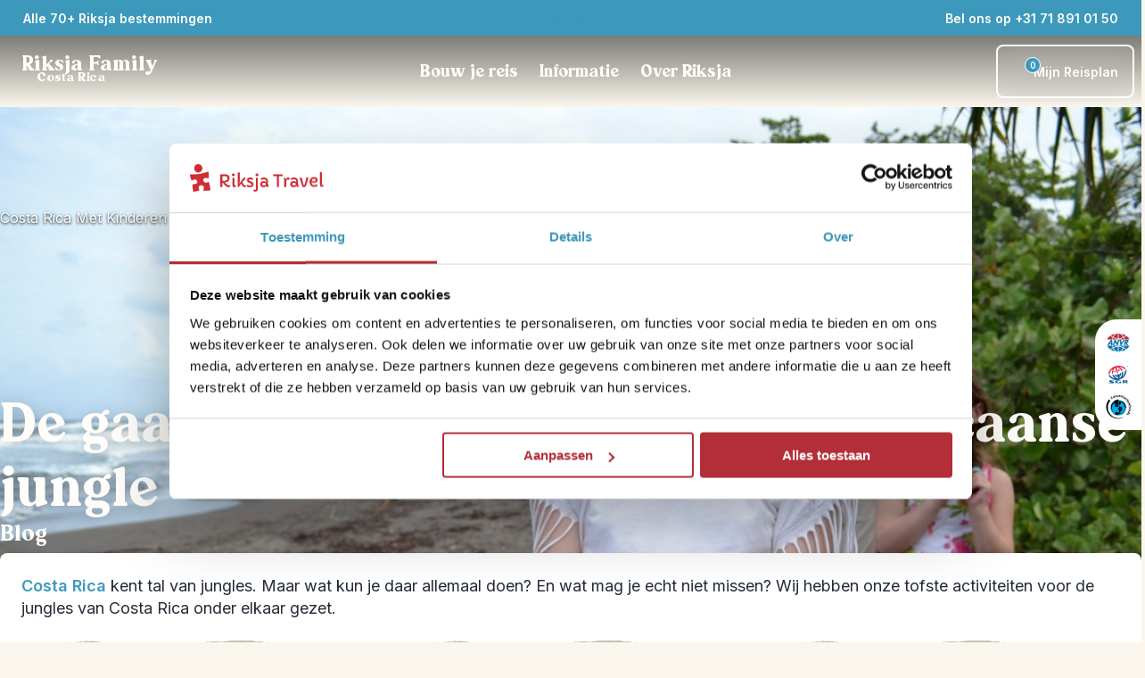

--- FILE ---
content_type: text/html; charset=utf-8
request_url: https://www.riksjatravel.nl/costa-rica-met-kinderen/reisblog/de-gaafste-activiteiten-in-de-costa-ricaanse-jungle/
body_size: 117309
content:
<!DOCTYPE html><html lang="nl-nl" class="__variable_04b02f __variable_455e29" style="--color-primary:#3d99bb;--color-primary-dark:#317a96;--color-primary-300:rgba(61,153,187,0.7);--color-primary-800:rgba(61,153,187,0.2);--color-primary-light-1:#64adc9;--color-primary-light-2:#8dc3d7;--color-primary-light-3:#8dc3d7;--color-heading:#3d99bb;--color-accent:#b32e37;--color-error:#7F0F0F;--color-warning:#ffeb3b;--color-success:#4caf50;--color-info:#2196f3;--color-bg-light:var(--color-bg-riksja-light);--color-bg-dark:var(--color-bg-riksja-dark)"><head><meta charSet="utf-8"/><meta name="viewport" content="width=device-width, initial-scale=1"/><link rel="stylesheet" href="/_next/static/css/4e3e0fc346ff986f.css" data-precedence="next"/><link rel="stylesheet" href="/_next/static/css/b67a42b91b9dbf0f.css" data-precedence="next"/><link rel="stylesheet" href="/_next/static/css/7023767f94686420.css" data-precedence="next"/><link rel="stylesheet" href="/_next/static/css/aa272622a4a0415e.css" data-precedence="next"/><link rel="stylesheet" href="/_next/static/css/b30784232993aeb8.css" data-precedence="next"/><link rel="stylesheet" href="/_next/static/css/32c6b13b2008baa0.css" data-precedence="next"/><link rel="stylesheet" href="/_next/static/css/46ea7269b59aaeaa.css" data-precedence="next"/><link rel="stylesheet" href="/_next/static/css/12482ab419f3cf36.css" data-precedence="next"/><link rel="stylesheet" href="/_next/static/css/86a6855d00ff9583.css" data-precedence="next"/><link rel="stylesheet" href="/_next/static/css/2163540d636e7779.css" as="style" data-precedence="dynamic"/><link rel="stylesheet" href="/_next/static/css/492ffe4ca7e8bb50.css" as="style" data-precedence="dynamic"/><link rel="stylesheet" href="/_next/static/css/fdd6d145705c2aeb.css" as="style" data-precedence="dynamic"/><link rel="preload" as="script" fetchPriority="low" nonce="ZDdlOTVkNTYtMmExNi00MzMzLTgyMjEtMjFhNGU3OWVkZWE2" href="/_next/static/chunks/webpack-408443b8170305ca.js"/><script src="/_next/static/chunks/fd9d1056-06da1e94d80c77f1.js" async="" nonce="ZDdlOTVkNTYtMmExNi00MzMzLTgyMjEtMjFhNGU3OWVkZWE2"></script><script src="/_next/static/chunks/2117-ef34989651da6e4a.js" async="" nonce="ZDdlOTVkNTYtMmExNi00MzMzLTgyMjEtMjFhNGU3OWVkZWE2"></script><script src="/_next/static/chunks/main-app-e37652d67102590b.js" async="" nonce="ZDdlOTVkNTYtMmExNi00MzMzLTgyMjEtMjFhNGU3OWVkZWE2"></script><script src="/_next/static/chunks/9673-430de8efc86e30a6.js" async="" nonce="ZDdlOTVkNTYtMmExNi00MzMzLTgyMjEtMjFhNGU3OWVkZWE2"></script><script src="/_next/static/chunks/9603-a65919e1609d28c3.js" async="" nonce="ZDdlOTVkNTYtMmExNi00MzMzLTgyMjEtMjFhNGU3OWVkZWE2"></script><script src="/_next/static/chunks/3822-557e1fa44a8ff81f.js" async="" nonce="ZDdlOTVkNTYtMmExNi00MzMzLTgyMjEtMjFhNGU3OWVkZWE2"></script><script src="/_next/static/chunks/1204-b66913d32e8ea78f.js" async="" nonce="ZDdlOTVkNTYtMmExNi00MzMzLTgyMjEtMjFhNGU3OWVkZWE2"></script><script src="/_next/static/chunks/475-fe1f980c8dc2db5e.js" async="" nonce="ZDdlOTVkNTYtMmExNi00MzMzLTgyMjEtMjFhNGU3OWVkZWE2"></script><script src="/_next/static/chunks/app/(routes)/%5B...slug%5D/not-found-fbac4c7bcd6e34c7.js" async="" nonce="ZDdlOTVkNTYtMmExNi00MzMzLTgyMjEtMjFhNGU3OWVkZWE2"></script><script src="/_next/static/chunks/463-bd851102e767c20a.js" async="" nonce="ZDdlOTVkNTYtMmExNi00MzMzLTgyMjEtMjFhNGU3OWVkZWE2"></script><script src="/_next/static/chunks/9919-fd6c37817d4f5e96.js" async="" nonce="ZDdlOTVkNTYtMmExNi00MzMzLTgyMjEtMjFhNGU3OWVkZWE2"></script><script src="/_next/static/chunks/app/(routes)/%5B...slug%5D/layout-8cab56e0fe90430f.js" async="" nonce="ZDdlOTVkNTYtMmExNi00MzMzLTgyMjEtMjFhNGU3OWVkZWE2"></script><script src="/_next/static/chunks/app/(routes)/%5B...slug%5D/error-9f96f9556476ba0e.js" async="" nonce="ZDdlOTVkNTYtMmExNi00MzMzLTgyMjEtMjFhNGU3OWVkZWE2"></script><link rel="icon" type="image/x-icon" href="/riksja_favicon.ico"/><link rel="dns-prefetch" href="http://svc-rt-live-bridge"/><link rel="dns-prefetch" href="http://cdn.wp.riksjatravel.nl"/><link rel="preconnect" href="http://svc-rt-live-bridge"/><link rel="preconnect" href="http://cdn.wp.riksjatravel.nl"/><link rel="dns-prefetch" href="https://widget.trustpilot.com/bootstrap/v5/tp.widget.bootstrap.min.js" src="https://widget.trustpilot.com/bootstrap/v5/tp.widget.bootstrap.min.js" type="script" value="https://widget.trustpilot.com/bootstrap/v5/tp.widget.bootstrap.min.js"/><link rel="preload" as="image" media="(max-width: 400px)" href="https://cdn.wp.riksjatravel.nl/wp-content/uploads/sites/51/2021/04/75936a82-3c28-4182-9005-ffc432894c6b-400x425.jpg" imageSrcSet="https://cdn.wp.riksjatravel.nl/wp-content/uploads/sites/51/2021/04/75936a82-3c28-4182-9005-ffc432894c6b-400x425.jpg 1x, https://cdn.wp.riksjatravel.nl/wp-content/uploads/sites/51/2021/04/75936a82-3c28-4182-9005-ffc432894c6b-400x425.jpg 2x, https://cdn.wp.riksjatravel.nl/wp-content/uploads/sites/51/2021/04/75936a82-3c28-4182-9005-ffc432894c6b-400x425.jpg 3x" imageSizes="100vw" fetchPriority="high"/><link rel="preload" as="image" media="(min-width: 400.1px) and (max-width: 500px)" href="https://cdn.wp.riksjatravel.nl/wp-content/uploads/sites/51/2021/04/75936a82-3c28-4182-9005-ffc432894c6b-500x500.jpg" imageSrcSet="https://cdn.wp.riksjatravel.nl/wp-content/uploads/sites/51/2021/04/75936a82-3c28-4182-9005-ffc432894c6b-500x500.jpg 1x, https://cdn.wp.riksjatravel.nl/wp-content/uploads/sites/51/2021/04/75936a82-3c28-4182-9005-ffc432894c6b-500x500.jpg 2x, https://cdn.wp.riksjatravel.nl/wp-content/uploads/sites/51/2021/04/75936a82-3c28-4182-9005-ffc432894c6b-500x500.jpg 3x" imageSizes="100vw" fetchPriority="high"/><link rel="preload" as="image" media="(min-width: 500.1px) and (max-width: 640px)" href="https://cdn.wp.riksjatravel.nl/wp-content/uploads/sites/51/2021/04/75936a82-3c28-4182-9005-ffc432894c6b-640x426.jpg" imageSrcSet="https://cdn.wp.riksjatravel.nl/wp-content/uploads/sites/51/2021/04/75936a82-3c28-4182-9005-ffc432894c6b-640x426.jpg 640w" imageSizes="100vw" fetchPriority="high"/><link rel="preload" as="image" media="(min-width: 640.1px) and (max-width: 768px)" href="https://cdn.wp.riksjatravel.nl/wp-content/uploads/sites/51/2021/04/75936a82-3c28-4182-9005-ffc432894c6b-768x512.jpg" imageSrcSet="https://cdn.wp.riksjatravel.nl/wp-content/uploads/sites/51/2021/04/75936a82-3c28-4182-9005-ffc432894c6b-768x512.jpg 768w" imageSizes="100vw" fetchPriority="high"/><link rel="preload" as="image" media="(min-width: 768.1px) and (max-width: 1080px)" href="https://cdn.wp.riksjatravel.nl/wp-content/uploads/sites/51/2021/04/75936a82-3c28-4182-9005-ffc432894c6b-1080x720.jpg" imageSrcSet="https://cdn.wp.riksjatravel.nl/wp-content/uploads/sites/51/2021/04/75936a82-3c28-4182-9005-ffc432894c6b-1080x720.jpg 1080w" imageSizes="100vw" fetchPriority="high"/><link rel="preload" as="image" media="(min-width: 1080.1px) and (max-width: 1440px)" href="https://cdn.wp.riksjatravel.nl/wp-content/uploads/sites/51/2021/04/75936a82-3c28-4182-9005-ffc432894c6b-1440x959.jpg" imageSrcSet="https://cdn.wp.riksjatravel.nl/wp-content/uploads/sites/51/2021/04/75936a82-3c28-4182-9005-ffc432894c6b-1440x959.jpg 1440w" imageSizes="100vw" fetchPriority="high"/><link rel="preload" as="image" media="(min-width: 1440.1px)" href="https://cdn.wp.riksjatravel.nl/wp-content/uploads/sites/51/2021/04/75936a82-3c28-4182-9005-ffc432894c6b.jpg" imageSrcSet="https://cdn.wp.riksjatravel.nl/wp-content/uploads/sites/51/2021/04/75936a82-3c28-4182-9005-ffc432894c6b.jpg 1600w" imageSizes="100vw" fetchPriority="high"/><title>De gaafste activiteiten in de Costa Ricaanse jungle | Riksja Family Costa Rica</title><meta name="description" content="Costa Rica is rijk aan jungles. Maar wat kun je er allemaal doen? Wij hebben de gaafste activiteiten voor je op een rij gezet."/><meta name="robots" content="index, follow, max-video-preview:max-video-preview:-1, max-image-preview:max-image-preview:large, max-snippet:max-snippet:-1"/><link rel="canonical" href="https://www.riksjatravel.nl/costa-rica-met-kinderen/reisblog/de-gaafste-activiteiten-in-de-costa-ricaanse-jungle/"/><meta property="og:title" content="De gaafste activiteiten in de Costa Ricaanse jungle | Riksja Family Costa Rica"/><meta property="og:description" content="Costa Rica is rijk aan jungles. Maar wat kun je er allemaal doen? Wij hebben de gaafste activiteiten voor je op een rij gezet."/><meta property="og:url" content="https://www.riksjatravel.nl/costa-rica-met-kinderen/reisblog/de-gaafste-activiteiten-in-de-costa-ricaanse-jungle/"/><meta property="og:site_name" content="Costa Rica Family"/><meta property="og:locale" content="nl_NL"/><meta property="og:image:width" content="1600"/><meta property="og:image:height" content="1066"/><meta property="og:image" content="https://cdn.wp.riksjatravel.nl/wp-content/uploads/sites/51/2021/04/75936a82-3c28-4182-9005-ffc432894c6b.jpg"/><meta property="og:image:type" content="image/jpeg"/><meta property="og:type" content="article"/><meta property="article:modified_time" content="2021-12-30T10:26:39+00:00"/><meta name="twitter:card" content="summary_large_image"/><meta name="twitter:title" content="De gaafste activiteiten in de Costa Ricaanse jungle | Riksja Family Costa Rica"/><meta name="twitter:description" content="Costa Rica is rijk aan jungles. Maar wat kun je er allemaal doen? Wij hebben de gaafste activiteiten voor je op een rij gezet."/><meta name="twitter:image:width" content="1600"/><meta name="twitter:image:height" content="1066"/><meta name="twitter:image" content="https://cdn.wp.riksjatravel.nl/wp-content/uploads/sites/51/2021/04/75936a82-3c28-4182-9005-ffc432894c6b.jpg"/><meta name="twitter:image:type" content="image/jpeg"/><meta name="next-size-adjust"/><link rel="dns-prefetch"/><link rel="preconnect"/><script type="application/ld+json">{"@context":"https://schema.org","@graph":[{"@type":"WebPage","@id":"https://www.riksjatravel.nl/costa-rica-met-kinderen/reisblog/de-gaafste-activiteiten-in-de-costa-ricaanse-jungle/","url":"https://www.riksjatravel.nl/costa-rica-met-kinderen/reisblog/de-gaafste-activiteiten-in-de-costa-ricaanse-jungle/","name":"De gaafste activiteiten in de Costa Ricaanse jungle | Riksja Family Costa Rica","isPartOf":{"@id":"https://wp.riksjatravel.nl/costa-rica-met-kinderen/#website"},"primaryImageOfPage":{"@id":"https://www.riksjatravel.nl/costa-rica-met-kinderen/reisblog/de-gaafste-activiteiten-in-de-costa-ricaanse-jungle/#primaryimage"},"image":{"@id":"https://www.riksjatravel.nl/costa-rica-met-kinderen/reisblog/de-gaafste-activiteiten-in-de-costa-ricaanse-jungle/#primaryimage"},"thumbnailUrl":"https://cdn.wp.riksjatravel.nl/wp-content/uploads/sites/51/2021/04/75936a82-3c28-4182-9005-ffc432894c6b.jpg","datePublished":"2018-12-07T14:18:46+00:00","dateModified":"2021-12-30T10:26:39+00:00","author":{"@id":"https://wp.riksjatravel.nl/costa-rica-met-kinderen/#/schema/person/b43bdb2d7c6edab21a1138837f3223bd"},"description":"Costa Rica is rijk aan jungles. Maar wat kun je er allemaal doen? Wij hebben de gaafste activiteiten voor je op een rij gezet.","breadcrumb":{"@id":"https://www.riksjatravel.nl/costa-rica-met-kinderen/reisblog/de-gaafste-activiteiten-in-de-costa-ricaanse-jungle/#breadcrumb"},"inLanguage":"nl","potentialAction":[{"@type":"ReadAction","target":["https://www.riksjatravel.nl/costa-rica-met-kinderen/reisblog/de-gaafste-activiteiten-in-de-costa-ricaanse-jungle/"]}]},{"@type":"ImageObject","inLanguage":"nl","@id":"https://www.riksjatravel.nl/costa-rica-met-kinderen/reisblog/de-gaafste-activiteiten-in-de-costa-ricaanse-jungle/#primaryimage","url":"https://cdn.wp.riksjatravel.nl/wp-content/uploads/sites/51/2021/04/75936a82-3c28-4182-9005-ffc432894c6b.jpg","contentUrl":"https://cdn.wp.riksjatravel.nl/wp-content/uploads/sites/51/2021/04/75936a82-3c28-4182-9005-ffc432894c6b.jpg","width":1600,"height":1066},{"@type":"BreadcrumbList","@id":"https://www.riksjatravel.nl/costa-rica-met-kinderen/reisblog/de-gaafste-activiteiten-in-de-costa-ricaanse-jungle/#breadcrumb","itemListElement":[{"@type":"ListItem","position":1,"name":"Home","item":"https://www.riksjatravel.nl/costa-rica-met-kinderen/"},{"@type":"ListItem","position":2,"name":"De gaafste activiteiten in de Costa Ricaanse jungle","item":"https://www.riksjatravel.nl/costa-rica-met-kinderen/reisblog/de-gaafste-activiteiten-in-de-costa-ricaanse-jungle/"}]},{"@type":"WebSite","@id":"https://wp.riksjatravel.nl/costa-rica-met-kinderen/#website","url":"https://wp.riksjatravel.nl/costa-rica-met-kinderen/","name":"Costa Rica Family","description":"Het startpunt voor jouw reis door Costa Rica met kinderen. Individuele familiereizen, kleinschalige slaapplekken en nog veel meer! » riksjatravel.nl","potentialAction":[{"@type":"SearchAction","target":{"@type":"EntryPoint","urlTemplate":"https://wp.riksjatravel.nl/costa-rica-met-kinderen/?s={search_term_string}"},"query-input":{"@type":"PropertyValueSpecification","valueRequired":true,"valueName":"search_term_string"}}],"inLanguage":"nl"},{"@type":"Person","@id":"https://wp.riksjatravel.nl/costa-rica-met-kinderen/#/schema/person/b43bdb2d7c6edab21a1138837f3223bd","name":"Nienke van der Maar","image":{"@type":"ImageObject","inLanguage":"nl","@id":"https://wp.riksjatravel.nl/costa-rica-met-kinderen/#/schema/person/image/","url":"https://secure.gravatar.com/avatar/71d4553aed0d0445dd391b16431827aa8d29ed3e1f993885a61db166738362e3?s=96&d=mm&r=g","contentUrl":"https://secure.gravatar.com/avatar/71d4553aed0d0445dd391b16431827aa8d29ed3e1f993885a61db166738362e3?s=96&d=mm&r=g","caption":"Nienke van der Maar"},"url":"https://wp.riksjatravel.nl/costa-rica-met-kinderen/reisblog/author/nienke/"},{"@type":"BlogPosting","headline":"De gaafste activiteiten in de Costa Ricaanse jungle","description":"Costa Rica is rijk aan jungles. Maar wat kun je er allemaal doen? Wij hebben de gaafste activiteiten voor je op een rij gezet.","image":"https://cdn.wp.riksjatravel.nl/wp-content/uploads/sites/51/2021/04/75936a82-3c28-4182-9005-ffc432894c6b.jpg","author":{"@type":"Person","name":"Nienke van der Maar"},"publisher":{"@type":"Organization","name":"Riksja Family"},"datePublished":"2018-12-07T15:18:46+01:00","mainEntityOfPage":"https://www.riksjatravel.nl/costa-rica-met-kinderen/reisblog/de-gaafste-activiteiten-in-de-costa-ricaanse-jungle/"},{"@type":"TravelAgency","name":"Riksja Family","url":"https://www.riksjatravel.nl/costa-rica-met-kinderen/","telephone":"+31 (0)71 891 01 50","email":"riksjafamilycostarica@riksjatravel.nl","sameAs":["https://www.facebook.com/RiksjaTravel","https://www.twitter.com/RiksjaTravel","https://www.instagram.com/riksjatravel/","https://www.youtube.com/","https://www.pinterest.com","https://www.linkedin.com/company/riksja-travel/"]}]}</script><script nonce="ZDdlOTVkNTYtMmExNi00MzMzLTgyMjEtMjFhNGU3OWVkZWE2">(self.__next_s=self.__next_s||[]).push([0,{"nonce":"ZDdlOTVkNTYtMmExNi00MzMzLTgyMjEtMjFhNGU3OWVkZWE2","data-nonce":"ZDdlOTVkNTYtMmExNi00MzMzLTgyMjEtMjFhNGU3OWVkZWE2","children":"\n    (function(w,d,s,l,i){w[l]=w[l]||[];w[l].push({'gtm.start':\nnew Date().getTime(),event:'gtm.js'});var f=d.getElementsByTagName(s)[0],\nj=d.createElement(s),dl=l!='dataLayer'?'&l='+l:'';j.async=true;j.src=\n'https://www.googletagmanager.com/gtm.js?id='+i+dl;var n=d.querySelector('[nonce]');\nj.setAttribute('nonce','ZDdlOTVkNTYtMmExNi00MzMzLTgyMjEtMjFhNGU3OWVkZWE2'||n.getAttribute('nonce'));f.parentNode.insertBefore(j,f);\n})(window,document,'script','dataLayer','GTM-KBXKCL8');\n    ","id":"google-tag-manager"}])</script><script src="/_next/static/chunks/polyfills-42372ed130431b0a.js" noModule="" nonce="ZDdlOTVkNTYtMmExNi00MzMzLTgyMjEtMjFhNGU3OWVkZWE2"></script></head><body><nav class="ra-topbar_ra-topbar___qfo1" aria-label="Top bar"><a href="#main" class="skip-link_skip-link__jn2Xr"><p class="ra-typography_ra-typography__RS6Lj ra-typography_ra-typography--size-m__0xFHu ra-typography_ra-typography--weight-regular__dte2L ra-typography_ra-typography--heading__NjLde ra-typography_ra-typography--align__jkUqV" style="color:var(--color-body-dark);text-align:left">Ga naar inhoud</p></a><div class="ra-container_ra-container__xgjzL" style="--max-container-width:undefinedpx"><div class="ra-topbar_ra-topbar__content__8IYht"><div class="ra-topbar-destinations_ra-topbar-destinations__XUhiN"><div style="position:relative;display:flex;align-items:center;min-width:24px;min-height:24px"></div><a target="" title="Alle 70+ Riksja bestemmingen" tabindex="-1" class="ra-button_ra-button__link__B91l_" href="/family/bestemmingen/"><button type="button" aria-expanded="false" class="ra-button_ra-button__oXK08 ra-button_ra-button--text-light__Etsvn ra-button_ra-button--small__QkJDJ"> <!-- -->Alle 70+ Riksja bestemmingen<div style="position:relative;display:flex;align-items:center;min-width:24px;min-height:24px"></div></button></a><!--$--><div data-name="dropdown-menu" class="ra-navbar-dropdown_nav-dropdown__sj6LO"><div class="ra-navbar-dropdown_nav-dropdown__backdrop__K1V_M ra-navbar-dropdown_nav-dropdown__backdrop--flush__VClFK"><nav class="ra-navbar-dropdown_nav-dropdown__content__YhZP9" style="min-width:1050px"><ul><li data-name="ra-navbar-dropdown-section" id="dropdownsection-Bestemmingen-0" class="ra-navbar-dropdown-section_ra-navbar-dropdown-section__vyhl_ ra-navbar-dropdown-section_ra-navbar-dropdown-section--active__n7EY_" tabindex="0" aria-expanded="true" role="button"><div class="ra-navbar-dropdown-section_ra-navbar-dropdown-section__heading__FeYtA"><span class="ra-typography_ra-typography__RS6Lj ra-typography_ra-typography--size-m__0xFHu ra-typography_ra-typography--weight-regular__dte2L ra-typography_ra-typography--heading__NjLde ra-typography_ra-typography--align__jkUqV" style="color:var(--color-body-dark);text-align:left">Afrika</span><div style="position:relative;display:flex;align-items:center;min-width:175px;min-height:0"></div></div><div style="position:relative;display:flex;align-items:center;min-width:24px;min-height:24px"></div></li><li data-name="ra-navbar-dropdown-section" id="dropdownsection-Bestemmingen-1" class="ra-navbar-dropdown-section_ra-navbar-dropdown-section__vyhl_" tabindex="0" aria-expanded="false" role="button"><div class="ra-navbar-dropdown-section_ra-navbar-dropdown-section__heading__FeYtA"><span class="ra-typography_ra-typography__RS6Lj ra-typography_ra-typography--size-m__0xFHu ra-typography_ra-typography--weight-regular__dte2L ra-typography_ra-typography--heading__NjLde ra-typography_ra-typography--align__jkUqV" style="color:var(--color-body-dark);text-align:left">Azië</span></div><div style="position:relative;display:flex;align-items:center;min-width:24px;min-height:24px"></div></li><li data-name="ra-navbar-dropdown-section" id="dropdownsection-Bestemmingen-2" class="ra-navbar-dropdown-section_ra-navbar-dropdown-section__vyhl_" tabindex="0" aria-expanded="false" role="button"><div class="ra-navbar-dropdown-section_ra-navbar-dropdown-section__heading__FeYtA"><span class="ra-typography_ra-typography__RS6Lj ra-typography_ra-typography--size-m__0xFHu ra-typography_ra-typography--weight-regular__dte2L ra-typography_ra-typography--heading__NjLde ra-typography_ra-typography--align__jkUqV" style="color:var(--color-body-dark);text-align:left">Europa</span></div><div style="position:relative;display:flex;align-items:center;min-width:24px;min-height:24px"></div></li><li data-name="ra-navbar-dropdown-section" id="dropdownsection-Bestemmingen-3" class="ra-navbar-dropdown-section_ra-navbar-dropdown-section__vyhl_" tabindex="0" aria-expanded="false" role="button"><div class="ra-navbar-dropdown-section_ra-navbar-dropdown-section__heading__FeYtA"><span class="ra-typography_ra-typography__RS6Lj ra-typography_ra-typography--size-m__0xFHu ra-typography_ra-typography--weight-regular__dte2L ra-typography_ra-typography--heading__NjLde ra-typography_ra-typography--align__jkUqV" style="color:var(--color-body-dark);text-align:left">Latijns-Amerika</span></div><div style="position:relative;display:flex;align-items:center;min-width:24px;min-height:24px"></div></li><li data-name="ra-navbar-dropdown-section" id="dropdownsection-Bestemmingen-4" class="ra-navbar-dropdown-section_ra-navbar-dropdown-section__vyhl_" tabindex="0" aria-expanded="false" role="button"><div class="ra-navbar-dropdown-section_ra-navbar-dropdown-section__heading__FeYtA"><span class="ra-typography_ra-typography__RS6Lj ra-typography_ra-typography--size-m__0xFHu ra-typography_ra-typography--weight-regular__dte2L ra-typography_ra-typography--heading__NjLde ra-typography_ra-typography--align__jkUqV" style="color:var(--color-body-dark);text-align:left">Midden-Oosten</span></div><div style="position:relative;display:flex;align-items:center;min-width:24px;min-height:24px"></div></li><li data-name="ra-navbar-dropdown-section" id="dropdownsection-Bestemmingen-5" class="ra-navbar-dropdown-section_ra-navbar-dropdown-section__vyhl_" tabindex="0" aria-expanded="false" role="button"><div class="ra-navbar-dropdown-section_ra-navbar-dropdown-section__heading__FeYtA"><span class="ra-typography_ra-typography__RS6Lj ra-typography_ra-typography--size-m__0xFHu ra-typography_ra-typography--weight-regular__dte2L ra-typography_ra-typography--heading__NjLde ra-typography_ra-typography--align__jkUqV" style="color:var(--color-body-dark);text-align:left">Noord-Amerika</span></div><div style="position:relative;display:flex;align-items:center;min-width:24px;min-height:24px"></div></li><li data-name="ra-navbar-dropdown-section" id="dropdownsection-Bestemmingen-6" class="ra-navbar-dropdown-section_ra-navbar-dropdown-section__vyhl_" tabindex="0" aria-expanded="false" role="button"><div class="ra-navbar-dropdown-section_ra-navbar-dropdown-section__heading__FeYtA"><span class="ra-typography_ra-typography__RS6Lj ra-typography_ra-typography--size-m__0xFHu ra-typography_ra-typography--weight-regular__dte2L ra-typography_ra-typography--heading__NjLde ra-typography_ra-typography--align__jkUqV" style="color:var(--color-body-dark);text-align:left">Oceanië</span></div><div style="position:relative;display:flex;align-items:center;min-width:24px;min-height:24px"></div></li><li data-name="ra-navbar-dropdown-section" id="dropdownsection-Bestemmingen-7" class="ra-navbar-dropdown-section_ra-navbar-dropdown-section__vyhl_" tabindex="0" aria-expanded="false" role="button"><div class="ra-navbar-dropdown-section_ra-navbar-dropdown-section__heading__FeYtA"><span class="ra-typography_ra-typography__RS6Lj ra-typography_ra-typography--size-m__0xFHu ra-typography_ra-typography--weight-regular__dte2L ra-typography_ra-typography--heading__NjLde ra-typography_ra-typography--align__jkUqV" style="color:var(--color-body-dark);text-align:left">Riksja Family</span></div><div style="position:relative;display:flex;align-items:center;min-width:24px;min-height:24px"></div></li></ul><div id="dropdown-child-section-Afrika" class="ra-navbar-dropdown_nav-dropdown__content__child-section__M3XlH"><a title="Afrika" href="/afrika/"><span class="ra-typography_ra-typography__RS6Lj ra-typography_ra-typography--size-m__0xFHu ra-typography_ra-typography--weight-regular__dte2L ra-typography_ra-typography--heading__NjLde ra-typography_ra-typography--align__jkUqV" style="color:var(--color-body-primary);text-align:left">Afrika</span></a><ul class="ra-navbar-dropdown_nav-dropdown__content__list__nhH74"><li class="ra-navbar-dropdown_nav-dropdown__content__list__item__BS4Ov"><a title="Botswana" target="_blank" id="child-link-Afrika0" href="/namibie/bouwstenen/botswana/"><span class="ra-typography_ra-typography__RS6Lj ra-typography_ra-typography--size-s__XIPap ra-typography_ra-typography--weight-regular__dte2L ra-typography_ra-typography--align__jkUqV" style="color:var(--color-body-dark);text-align:left">Botswana</span><div style="position:relative;display:flex;align-items:center;min-width:24px;min-height:24px"></div></a></li><li class="ra-navbar-dropdown_nav-dropdown__content__list__item__BS4Ov"><a title="Egypte" target="_blank" id="child-link-Afrika1" href="/egypte/"><span class="ra-typography_ra-typography__RS6Lj ra-typography_ra-typography--size-s__XIPap ra-typography_ra-typography--weight-regular__dte2L ra-typography_ra-typography--align__jkUqV" style="color:var(--color-body-dark);text-align:left">Egypte</span><div style="position:relative;display:flex;align-items:center;min-width:24px;min-height:24px"></div></a></li><li class="ra-navbar-dropdown_nav-dropdown__content__list__item__BS4Ov"><a title="Kaapverdië" target="_blank" id="child-link-Afrika2" href="/kaapverdie/"><span class="ra-typography_ra-typography__RS6Lj ra-typography_ra-typography--size-s__XIPap ra-typography_ra-typography--weight-regular__dte2L ra-typography_ra-typography--align__jkUqV" style="color:var(--color-body-dark);text-align:left">Kaapverdië</span><div style="position:relative;display:flex;align-items:center;min-width:24px;min-height:24px"></div></a></li><li class="ra-navbar-dropdown_nav-dropdown__content__list__item__BS4Ov"><a title="Kenia" target="_blank" id="child-link-Afrika3" href="/tanzania/bouwstenen/kenia/"><span class="ra-typography_ra-typography__RS6Lj ra-typography_ra-typography--size-s__XIPap ra-typography_ra-typography--weight-regular__dte2L ra-typography_ra-typography--align__jkUqV" style="color:var(--color-body-dark);text-align:left">Kenia</span><div style="position:relative;display:flex;align-items:center;min-width:24px;min-height:24px"></div></a></li><li class="ra-navbar-dropdown_nav-dropdown__content__list__item__BS4Ov"><a title="Madagaskar" target="_blank" id="child-link-Afrika4" href="/madagaskar/"><span class="ra-typography_ra-typography__RS6Lj ra-typography_ra-typography--size-s__XIPap ra-typography_ra-typography--weight-regular__dte2L ra-typography_ra-typography--align__jkUqV" style="color:var(--color-body-dark);text-align:left">Madagaskar</span><div style="position:relative;display:flex;align-items:center;min-width:24px;min-height:24px"></div></a></li><li class="ra-navbar-dropdown_nav-dropdown__content__list__item__BS4Ov"><a title="Marokko" target="_blank" id="child-link-Afrika5" href="/marokko/"><span class="ra-typography_ra-typography__RS6Lj ra-typography_ra-typography--size-s__XIPap ra-typography_ra-typography--weight-regular__dte2L ra-typography_ra-typography--align__jkUqV" style="color:var(--color-body-dark);text-align:left">Marokko</span><div style="position:relative;display:flex;align-items:center;min-width:24px;min-height:24px"></div></a></li><li class="ra-navbar-dropdown_nav-dropdown__content__list__item__BS4Ov"><a title="Namibië" target="_blank" id="child-link-Afrika6" href="/namibie/"><span class="ra-typography_ra-typography__RS6Lj ra-typography_ra-typography--size-s__XIPap ra-typography_ra-typography--weight-regular__dte2L ra-typography_ra-typography--align__jkUqV" style="color:var(--color-body-dark);text-align:left">Namibië</span><div style="position:relative;display:flex;align-items:center;min-width:24px;min-height:24px"></div></a></li><li class="ra-navbar-dropdown_nav-dropdown__content__list__item__BS4Ov"><a title="Oeganda" target="_blank" id="child-link-Afrika7" href="/oeganda/"><span class="ra-typography_ra-typography__RS6Lj ra-typography_ra-typography--size-s__XIPap ra-typography_ra-typography--weight-regular__dte2L ra-typography_ra-typography--align__jkUqV" style="color:var(--color-body-dark);text-align:left">Oeganda</span><div style="position:relative;display:flex;align-items:center;min-width:24px;min-height:24px"></div></a></li><li class="ra-navbar-dropdown_nav-dropdown__content__list__item__BS4Ov"><a title="Tanzania" target="_blank" id="child-link-Afrika8" href="/tanzania/"><span class="ra-typography_ra-typography__RS6Lj ra-typography_ra-typography--size-s__XIPap ra-typography_ra-typography--weight-regular__dte2L ra-typography_ra-typography--align__jkUqV" style="color:var(--color-body-dark);text-align:left">Tanzania</span><div style="position:relative;display:flex;align-items:center;min-width:24px;min-height:24px"></div></a></li><li class="ra-navbar-dropdown_nav-dropdown__content__list__item__BS4Ov"><a title="Zuid-Afrika" target="_blank" id="child-link-Afrika9" href="/zuid-afrika/"><span class="ra-typography_ra-typography__RS6Lj ra-typography_ra-typography--size-s__XIPap ra-typography_ra-typography--weight-regular__dte2L ra-typography_ra-typography--align__jkUqV" style="color:var(--color-body-dark);text-align:left">Zuid-Afrika</span><div style="position:relative;display:flex;align-items:center;min-width:24px;min-height:24px"></div></a></li></ul></div></nav></div></div><!--/$--></div><div class="ra-trustpilot-topbar_ra-trustpilot-topbar__ESlV7"><!-- TrustBox widget - Micro Star -->
<div class="trustpilot-widget" data-locale="nl-NL" data-template-id="5419b732fbfb950b10de65e5" data-businessunit-id="584e93600000ff000599013b" data-style-height="24px" data-style-width="100%" data-theme="dark">
  <a href="https://nl.trustpilot.com/review/riksjatravel.nl" target="_blank" rel="noopener">Trustpilot</a>
</div>
<!-- End TrustBox widget --></div><div class="ra-topbar-contact_ra-topbar-contact__8P9NI"><div class="ra-topbar-contact_ra-topbar-contact--desktop__aGQ_3"><button type="button" aria-controls="contact-dialog" aria-haspopup="menu" aria-expanded="false" class="ra-button_ra-button__oXK08 ra-button_ra-button--text-light__Etsvn ra-button_ra-button--small__QkJDJ"> <!-- -->Bel ons op +31 71 891 01 50<div style="position:relative;display:flex;align-items:center;min-width:24px;min-height:24px"></div></button></div><div class="ra-topbar-contact_ra-topbar-contact--mobile__rfrbj"><a title="Bel ons op +31 71 891 01 50" tabindex="-1" class="ra-button_ra-button__link__B91l_" href="tel:+31 (0)71 891 01 50"><button type="button" aria-controls="contact-dialog" aria-haspopup="menu" aria-expanded="false" class="ra-button_ra-button__oXK08 ra-button_ra-button--icon___UO6a" aria-label="Bel ons op +31 71 891 01 50"> <div style="position:relative;display:flex;align-items:center;min-width:24px;min-height:24px"></div></button></a></div><dialog id="contact-dialog" title="CONTACT_INFORMATION_POPUP_TITLE" tabindex="-1"><div><div data-component="paper" class="ra-paper_ra-paper__CjxEU ra-paper_ra-paper--elevation-heavy__bH9hb" style="--ra-paper-color:var(--color-white);--ra-paper-spacing:var(--ra-spacing-4);--ra-paper-spacing-mobile:var(--ra-spacing-2);z-index:5"><div class="ra-topbar-contact_ra-topbar-contact__dialog__original__3NW_A"><div class="ra-rich-text_ra-rich-text__UkU35 ra-rich-text_ra-rich-text--heading-primary__1qHZL ra-rich-text_ra-rich-text--strong-primary__xVeoC"><h5>Contact</h5>
<p>Telefoon: +31 (0)71 891 01 50<br />
Mail: <a href="mailto:riksjafamilycostarica@riksjatravel.nl">riksjafamilycostarica@riksjatravel.nl</a></p>
<hr />
<h5>Openingstijden</h5>
<p><span data-teams="true">Elke maandag t/m vrijdag van 9:00 tot 17:30 uur<br />
Elke zaterdag van 10:00 tot 17:00 uur</span></p>
<p>&nbsp;</p>

</div></div></div></div></dialog></div></div></div></nav><header class="ra-navbar_ra-navbar___oZQK" aria-label="Primary"><div class="ra-navbar-interaction_navbar-interaction__pwyPM"></div><div style="height:100%;--navbar-color-primary:var(--color-white);--navbar-color-text:var(--color-white)"><div class="ra-navbar_ra-navbar__desktop__MoXiC"><div class="ra-container_ra-container__xgjzL" style="--max-container-width:undefinedpx"><div class="ra-navbar_ra-navbar__wrapper___UqUb"><a aria-label="NAV_LOGO_TO_HOMEPAGE" class="ra-navbar-logo_logo__DQj9D" href="/costa-rica-met-kinderen/"><div class="ra-navbar-logo_logo__titles__QK5JS"><div class="ra-navbar-logo_logo__default-wrapper__GNSN_"><div style="position:relative;display:flex;align-items:center;min-width:24px;min-height:24px"></div><span class="ra-typography_ra-typography__RS6Lj ra-typography_ra-typography--custom-size__49Mkc ra-typography_ra-typography--weight-regular__dte2L ra-typography_ra-typography--heading__NjLde ra-typography_ra-typography--align__jkUqV" style="color:var(--color-body-light);text-align:left;--ra-typography-custom-size:1.375rem">Riksja Family</span></div><span class="ra-typography_ra-typography__RS6Lj ra-typography_ra-typography--size-s__XIPap ra-typography_ra-typography--weight-regular__dte2L ra-typography_ra-typography--heading__NjLde ra-typography_ra-typography--align__jkUqV ra-navbar-logo_logo__titles__default-subtitle___9E3L ra-navbar-logo_logo__titles__default-subtitle--family___l37x" style="color:var(--color-body-light);text-align:left">Costa Rica</span></div></a><nav class="ra-navbar_ra-navbar__menus__CKAUg" aria-label="Primary"><div class="ra-navbar-menu_ra-navbar__menu-item__pTSa2" tabindex="0" title="Bouw je reis"><div class="ra-navbar-menu_ra-navbar__menu-title__799AN" role="button" aria-expanded="false" tabindex="0"><span class="ra-typography_ra-typography__RS6Lj ra-typography_ra-typography--size-l__ulMT3 ra-typography_ra-typography--weight-regular__dte2L ra-typography_ra-typography--heading__NjLde ra-typography_ra-typography--align__jkUqV" style="color:var(--color-body-light);text-align:left" tabindex="-1">Bouw je reis<div style="position:relative;display:flex;align-items:center;min-width:24px;min-height:24px"></div></span></div><div style="position:absolute;left:0;top:0" class="ra-navbar-menu_ra-navbar__menu-item__popper__5_UZ0"><!--$--><div data-name="dropdown-menu" class="ra-navbar-dropdown_nav-dropdown__sj6LO"><div class="ra-navbar-dropdown_nav-dropdown__backdrop__K1V_M"><nav class="ra-navbar-dropdown_nav-dropdown__content__YhZP9" style="min-width:350px"><ul><li data-name="ra-navbar-dropdown-section" id="dropdownsection-Bouw je reis-0" class="ra-navbar-dropdown-section_ra-navbar-dropdown-section__vyhl_ ra-navbar-dropdown-section_ra-navbar-dropdown-section--active__n7EY_" tabindex="0" aria-expanded="true" role="button"><div class="ra-navbar-dropdown-section_ra-navbar-dropdown-section__heading__FeYtA"><span class="ra-typography_ra-typography__RS6Lj ra-typography_ra-typography--size-m__0xFHu ra-typography_ra-typography--weight-regular__dte2L ra-typography_ra-typography--heading__NjLde ra-typography_ra-typography--align__jkUqV" style="color:var(--color-body-dark);text-align:left">Rondreizen voor families</span><div style="position:relative;display:flex;align-items:center;min-width:175px;min-height:0"></div></div><div style="position:relative;display:flex;align-items:center;min-width:24px;min-height:24px"></div></li><li data-name="ra-navbar-dropdown-section" id="dropdownsection-Bouw je reis-1" class="ra-navbar-dropdown-section_ra-navbar-dropdown-section__vyhl_" tabindex="0" aria-expanded="false" role="button"><div class="ra-navbar-dropdown-section_ra-navbar-dropdown-section__heading__FeYtA"><span class="ra-typography_ra-typography__RS6Lj ra-typography_ra-typography--size-m__0xFHu ra-typography_ra-typography--weight-regular__dte2L ra-typography_ra-typography--heading__NjLde ra-typography_ra-typography--align__jkUqV" style="color:var(--color-body-dark);text-align:left">Bouwstenen voor families</span></div><div style="position:relative;display:flex;align-items:center;min-width:24px;min-height:24px"></div></li></ul><div id="dropdown-child-section-Rondreizen voor families" class="ra-navbar-dropdown_nav-dropdown__content__child-section__M3XlH"><span class="ra-typography_ra-typography__RS6Lj ra-typography_ra-typography--size-m__0xFHu ra-typography_ra-typography--weight-regular__dte2L ra-typography_ra-typography--heading__NjLde ra-typography_ra-typography--align__jkUqV" style="color:var(--color-body-primary);text-align:left">Rondreizen voor families</span><ul class="ra-navbar-dropdown_nav-dropdown__content__list__nhH74 ra-navbar-dropdown_nav-dropdown__content__list--short__1ZTdg"><li class="ra-navbar-dropdown_nav-dropdown__content__list__item__BS4Ov"><a title="Alle rondreizen" id="child-link-Rondreizen voor families0" href="/costa-rica-met-kinderen/familiereis/"><span class="ra-typography_ra-typography__RS6Lj ra-typography_ra-typography--size-s__XIPap ra-typography_ra-typography--weight-regular__dte2L ra-typography_ra-typography--align__jkUqV" style="color:var(--color-body-dark);text-align:left">Alle rondreizen</span><div style="position:relative;display:flex;align-items:center;min-width:24px;min-height:24px"></div></a></li></ul></div></nav></div></div><!--/$--></div></div><div class="ra-navbar-menu_ra-navbar__menu-item__pTSa2" tabindex="0" title="Informatie"><div class="ra-navbar-menu_ra-navbar__menu-title__799AN" role="button" aria-expanded="false" tabindex="0"><span class="ra-typography_ra-typography__RS6Lj ra-typography_ra-typography--size-l__ulMT3 ra-typography_ra-typography--weight-regular__dte2L ra-typography_ra-typography--heading__NjLde ra-typography_ra-typography--align__jkUqV" style="color:var(--color-body-light);text-align:left" tabindex="-1">Informatie<div style="position:relative;display:flex;align-items:center;min-width:24px;min-height:24px"></div></span></div><div style="position:absolute;left:0;top:0" class="ra-navbar-menu_ra-navbar__menu-item__popper__5_UZ0"><!--$--><div data-name="dropdown-menu" class="ra-navbar-dropdown_nav-dropdown__sj6LO"><div class="ra-navbar-dropdown_nav-dropdown__backdrop__K1V_M"><nav class="ra-navbar-dropdown_nav-dropdown__content__YhZP9" style="min-width:350px"><ul><li data-name="ra-navbar-dropdown-section" id="dropdownsection-Informatie-0" class="ra-navbar-dropdown-section_ra-navbar-dropdown-section__vyhl_ ra-navbar-dropdown-section_ra-navbar-dropdown-section--active__n7EY_" tabindex="0" aria-expanded="true" role="button"><div class="ra-navbar-dropdown-section_ra-navbar-dropdown-section__heading__FeYtA"><span class="ra-typography_ra-typography__RS6Lj ra-typography_ra-typography--size-m__0xFHu ra-typography_ra-typography--weight-regular__dte2L ra-typography_ra-typography--heading__NjLde ra-typography_ra-typography--align__jkUqV" style="color:var(--color-body-dark);text-align:left">Inspiratie</span><div style="position:relative;display:flex;align-items:center;min-width:175px;min-height:0"></div></div><div style="position:relative;display:flex;align-items:center;min-width:24px;min-height:24px"></div></li><li data-name="ra-navbar-dropdown-section" id="dropdownsection-Informatie-1" class="ra-navbar-dropdown-section_ra-navbar-dropdown-section__vyhl_" tabindex="0" aria-expanded="false" role="button"><div class="ra-navbar-dropdown-section_ra-navbar-dropdown-section__heading__FeYtA"><span class="ra-typography_ra-typography__RS6Lj ra-typography_ra-typography--size-m__0xFHu ra-typography_ra-typography--weight-regular__dte2L ra-typography_ra-typography--heading__NjLde ra-typography_ra-typography--align__jkUqV" style="color:var(--color-body-dark);text-align:left">Algemene informatie</span></div><div style="position:relative;display:flex;align-items:center;min-width:24px;min-height:24px"></div></li><li data-name="ra-navbar-dropdown-section" id="dropdownsection-Informatie-2" class="ra-navbar-dropdown-section_ra-navbar-dropdown-section__vyhl_" tabindex="0" aria-expanded="false" role="button"><div class="ra-navbar-dropdown-section_ra-navbar-dropdown-section__heading__FeYtA"><span class="ra-typography_ra-typography__RS6Lj ra-typography_ra-typography--size-m__0xFHu ra-typography_ra-typography--weight-regular__dte2L ra-typography_ra-typography--heading__NjLde ra-typography_ra-typography--align__jkUqV" style="color:var(--color-body-dark);text-align:left">Voorbereid op reis</span></div><div style="position:relative;display:flex;align-items:center;min-width:24px;min-height:24px"></div></li><li data-name="ra-navbar-dropdown-section" id="dropdownsection-Informatie-3" class="ra-navbar-dropdown-section_ra-navbar-dropdown-section__vyhl_" tabindex="0" aria-expanded="false" role="button"><div class="ra-navbar-dropdown-section_ra-navbar-dropdown-section__heading__FeYtA"><span class="ra-typography_ra-typography__RS6Lj ra-typography_ra-typography--size-m__0xFHu ra-typography_ra-typography--weight-regular__dte2L ra-typography_ra-typography--heading__NjLde ra-typography_ra-typography--align__jkUqV" style="color:var(--color-body-dark);text-align:left">Vervoer &amp; verblijf</span></div><div style="position:relative;display:flex;align-items:center;min-width:24px;min-height:24px"></div></li></ul><div id="dropdown-child-section-Inspiratie" class="ra-navbar-dropdown_nav-dropdown__content__child-section__M3XlH"><span class="ra-typography_ra-typography__RS6Lj ra-typography_ra-typography--size-m__0xFHu ra-typography_ra-typography--weight-regular__dte2L ra-typography_ra-typography--heading__NjLde ra-typography_ra-typography--align__jkUqV" style="color:var(--color-body-primary);text-align:left">Inspiratie</span><ul class="ra-navbar-dropdown_nav-dropdown__content__list__nhH74 ra-navbar-dropdown_nav-dropdown__content__list--short__1ZTdg"><li class="ra-navbar-dropdown_nav-dropdown__content__list__item__BS4Ov"><a title="Reisblog" id="child-link-Inspiratie0" href="/costa-rica-met-kinderen/reisblog/"><span class="ra-typography_ra-typography__RS6Lj ra-typography_ra-typography--size-s__XIPap ra-typography_ra-typography--weight-regular__dte2L ra-typography_ra-typography--align__jkUqV" style="color:var(--color-body-dark);text-align:left">Reisblog</span><div style="position:relative;display:flex;align-items:center;min-width:24px;min-height:24px"></div></a></li><li class="ra-navbar-dropdown_nav-dropdown__content__list__item__BS4Ov"><a title="Foto&#x27;s en video&#x27;s" id="child-link-Inspiratie1" href="/costa-rica-met-kinderen/vakantie/"><span class="ra-typography_ra-typography__RS6Lj ra-typography_ra-typography--size-s__XIPap ra-typography_ra-typography--weight-regular__dte2L ra-typography_ra-typography--align__jkUqV" style="color:var(--color-body-dark);text-align:left">Foto&#x27;s en video&#x27;s</span><div style="position:relative;display:flex;align-items:center;min-width:24px;min-height:24px"></div></a></li></ul></div></nav></div></div><!--/$--></div></div><div class="ra-navbar-menu_ra-navbar__menu-item__pTSa2" tabindex="0" title="Over Riksja"><div class="ra-navbar-menu_ra-navbar__menu-title__799AN" role="button" aria-expanded="false" tabindex="0"><span class="ra-typography_ra-typography__RS6Lj ra-typography_ra-typography--size-l__ulMT3 ra-typography_ra-typography--weight-regular__dte2L ra-typography_ra-typography--heading__NjLde ra-typography_ra-typography--align__jkUqV" style="color:var(--color-body-light);text-align:left" tabindex="-1">Over Riksja<div style="position:relative;display:flex;align-items:center;min-width:24px;min-height:24px"></div></span></div><div style="position:absolute;left:0;top:0" class="ra-navbar-menu_ra-navbar__menu-item__popper__5_UZ0"><!--$--><div data-name="dropdown-menu" class="ra-navbar-dropdown_nav-dropdown__sj6LO"><div class="ra-navbar-dropdown_nav-dropdown__backdrop__K1V_M"><nav class="ra-navbar-dropdown_nav-dropdown__content__YhZP9" style="min-width:350px"><ul><li data-name="ra-navbar-dropdown-section" id="dropdownsection-Over Riksja-0" class="ra-navbar-dropdown-section_ra-navbar-dropdown-section__vyhl_ ra-navbar-dropdown-section_ra-navbar-dropdown-section--active__n7EY_" tabindex="0" aria-expanded="true" role="button"><div class="ra-navbar-dropdown-section_ra-navbar-dropdown-section__heading__FeYtA"><span class="ra-typography_ra-typography__RS6Lj ra-typography_ra-typography--size-m__0xFHu ra-typography_ra-typography--weight-regular__dte2L ra-typography_ra-typography--heading__NjLde ra-typography_ra-typography--align__jkUqV" style="color:var(--color-body-dark);text-align:left">Costa Rica Family</span><div style="position:relative;display:flex;align-items:center;min-width:175px;min-height:0"></div></div><div style="position:relative;display:flex;align-items:center;min-width:24px;min-height:24px"></div></li><li data-name="ra-navbar-dropdown-section" id="dropdownsection-Over Riksja-1" class="ra-navbar-dropdown-section_ra-navbar-dropdown-section__vyhl_" tabindex="0" aria-expanded="false" role="button"><div class="ra-navbar-dropdown-section_ra-navbar-dropdown-section__heading__FeYtA"><span class="ra-typography_ra-typography__RS6Lj ra-typography_ra-typography--size-m__0xFHu ra-typography_ra-typography--weight-regular__dte2L ra-typography_ra-typography--heading__NjLde ra-typography_ra-typography--align__jkUqV" style="color:var(--color-body-dark);text-align:left">Contact</span></div><div style="position:relative;display:flex;align-items:center;min-width:24px;min-height:24px"></div></li></ul><div id="dropdown-child-section-Costa Rica Family" class="ra-navbar-dropdown_nav-dropdown__content__child-section__M3XlH"><span class="ra-typography_ra-typography__RS6Lj ra-typography_ra-typography--size-m__0xFHu ra-typography_ra-typography--weight-regular__dte2L ra-typography_ra-typography--heading__NjLde ra-typography_ra-typography--align__jkUqV" style="color:var(--color-body-primary);text-align:left">Costa Rica Family</span><ul class="ra-navbar-dropdown_nav-dropdown__content__list__nhH74 ra-navbar-dropdown_nav-dropdown__content__list--short__1ZTdg"><li class="ra-navbar-dropdown_nav-dropdown__content__list__item__BS4Ov"><a title="Wie zijn wij?" id="child-link-Costa Rica Family0" href="/costa-rica-met-kinderen/specialist/"><span class="ra-typography_ra-typography__RS6Lj ra-typography_ra-typography--size-s__XIPap ra-typography_ra-typography--weight-regular__dte2L ra-typography_ra-typography--align__jkUqV" style="color:var(--color-body-dark);text-align:left">Wie zijn wij?</span><div style="position:relative;display:flex;align-items:center;min-width:24px;min-height:24px"></div></a></li><li class="ra-navbar-dropdown_nav-dropdown__content__list__item__BS4Ov"><a title="Reizigers over ons" id="child-link-Costa Rica Family1" href="/costa-rica-met-kinderen/specialist/reisverslagen/"><span class="ra-typography_ra-typography__RS6Lj ra-typography_ra-typography--size-s__XIPap ra-typography_ra-typography--weight-regular__dte2L ra-typography_ra-typography--align__jkUqV" style="color:var(--color-body-dark);text-align:left">Reizigers over ons</span><div style="position:relative;display:flex;align-items:center;min-width:24px;min-height:24px"></div></a></li><li class="ra-navbar-dropdown_nav-dropdown__content__list__item__BS4Ov"><a title="Duurzaam reizen" id="child-link-Costa Rica Family2" href="/costa-rica-met-kinderen/specialist/duurzaam-reizen/"><span class="ra-typography_ra-typography__RS6Lj ra-typography_ra-typography--size-s__XIPap ra-typography_ra-typography--weight-regular__dte2L ra-typography_ra-typography--align__jkUqV" style="color:var(--color-body-dark);text-align:left">Duurzaam reizen</span><div style="position:relative;display:flex;align-items:center;min-width:24px;min-height:24px"></div></a></li></ul></div></nav></div></div><!--/$--></div></div></nav><div style="display:flex;align-items:center;gap:24px"><div class="ra-button-travelplan_ra-button-travelplan__4lUye"><a title="Mijn Reisplan" tabindex="-1" class="ra-button_ra-button__link__B91l_" href="/costa-rica-met-kinderen/mijn-reisplan/"><button type="button" class="ra-button_ra-button__oXK08 ra-button_ra-button--secondary-hero__803Z4 ra-button_ra-button--travelplan__dyLeh ra-button_ra-button--small__QkJDJ"><div style="position:relative"><div style="position:relative;display:flex;align-items:center;min-width:24px;min-height:24px"></div><div class="ra-badge_ra-badge__4BT8b ra-badge_ra-badge--with-border__IQeIn ra-badge_ra-badge--small-font__1KUQc" style="color:#FFF;border-color:#FFF;background-color:var(--color-primary)"><span style="color:#FFF" class="ra-badge_ra-badge__content___LVQv">0</span></div></div> <!-- -->Mijn Reisplan</button></a></div></div></div></div></div><!--$--><div class="ra-container_ra-container__xgjzL ra-navbar-mobile_ra-navbar-mobile__container__qT_Mc" style="--max-container-width:undefinedpx"><div class="ra-navbar-mobile_ra-navbar-mobile__X_xaJ" style="--navbar-text-color:var(--color-light)"><div style="display:flex;align-items:center;gap:12px"><button type="button" class="ra-button_ra-button__oXK08 ra-button_ra-button--icon___UO6a" aria-label="Menu"> <div style="position:relative;display:flex;align-items:center;min-width:24px;min-height:24px"></div></button><a aria-label="NAV_LOGO_TO_HOMEPAGE" class="ra-navbar-logo_logo__DQj9D" href="/costa-rica-met-kinderen/"><div class="ra-navbar-logo_logo__titles__QK5JS"><div class="ra-navbar-logo_logo__default-wrapper__GNSN_"><div style="position:relative;display:flex;align-items:center;min-width:24px;min-height:24px"></div><span class="ra-typography_ra-typography__RS6Lj ra-typography_ra-typography--custom-size__49Mkc ra-typography_ra-typography--weight-regular__dte2L ra-typography_ra-typography--heading__NjLde ra-typography_ra-typography--align__jkUqV" style="color:var(--color-body-light);text-align:left;--ra-typography-custom-size:1.375rem">Riksja Family</span></div><span class="ra-typography_ra-typography__RS6Lj ra-typography_ra-typography--size-s__XIPap ra-typography_ra-typography--weight-regular__dte2L ra-typography_ra-typography--heading__NjLde ra-typography_ra-typography--align__jkUqV ra-navbar-logo_logo__titles__default-subtitle___9E3L ra-navbar-logo_logo__titles__default-subtitle--family___l37x" style="color:var(--color-body-light);text-align:left">Costa Rica</span></div></a></div><div style="display:flex;gap:12px;align-items:center"><div class="ra-button-travelplan_ra-button-travelplan__4lUye"><button type="button" class="ra-button_ra-button__oXK08 ra-button_ra-button--icon___UO6a"> <div style="position:relative"><div style="position:relative;display:flex;align-items:center;min-width:24px;min-height:24px"></div><div class="ra-badge_ra-badge__4BT8b ra-badge_ra-badge--with-border__IQeIn ra-badge_ra-badge--small-font__1KUQc" style="color:#FFF;border-color:#FFF;background-color:var(--color-primary)"><span style="color:#FFF" class="ra-badge_ra-badge__content___LVQv">0</span></div></div></button></div></div></div></div><!--/$--></div></header><main id="main"><div><section data-section="blog-hero" data-component="hero"><div class="ra-hero_hero__WQyvP ra-hero_hero--torn-edge__87aMb"><picture class="ra-hero_hero__background___vlda"><source sizes="100vw" media="(max-width: 400px)" srcSet="https://cdn.wp.riksjatravel.nl/wp-content/uploads/sites/51/2021/04/75936a82-3c28-4182-9005-ffc432894c6b-400x425.jpg 1x, https://cdn.wp.riksjatravel.nl/wp-content/uploads/sites/51/2021/04/75936a82-3c28-4182-9005-ffc432894c6b-400x425.jpg 2x, https://cdn.wp.riksjatravel.nl/wp-content/uploads/sites/51/2021/04/75936a82-3c28-4182-9005-ffc432894c6b-400x425.jpg 3x"/><source sizes="100vw" media="(min-width: 400.1px) and (max-width: 500px)" srcSet="https://cdn.wp.riksjatravel.nl/wp-content/uploads/sites/51/2021/04/75936a82-3c28-4182-9005-ffc432894c6b-500x500.jpg 1x, https://cdn.wp.riksjatravel.nl/wp-content/uploads/sites/51/2021/04/75936a82-3c28-4182-9005-ffc432894c6b-500x500.jpg 2x, https://cdn.wp.riksjatravel.nl/wp-content/uploads/sites/51/2021/04/75936a82-3c28-4182-9005-ffc432894c6b-500x500.jpg 3x"/><source sizes="100vw" media="(min-width: 500.1px) and (max-width: 640px)" srcSet="https://cdn.wp.riksjatravel.nl/wp-content/uploads/sites/51/2021/04/75936a82-3c28-4182-9005-ffc432894c6b-640x426.jpg 640w"/><source sizes="100vw" media="(min-width: 640.1px) and (max-width: 768px)" srcSet="https://cdn.wp.riksjatravel.nl/wp-content/uploads/sites/51/2021/04/75936a82-3c28-4182-9005-ffc432894c6b-768x512.jpg 768w"/><source sizes="100vw" media="(min-width: 768.1px) and (max-width: 1080px)" srcSet="https://cdn.wp.riksjatravel.nl/wp-content/uploads/sites/51/2021/04/75936a82-3c28-4182-9005-ffc432894c6b-1080x720.jpg 1080w"/><source sizes="100vw" media="(min-width: 1080.1px) and (max-width: 1440px)" srcSet="https://cdn.wp.riksjatravel.nl/wp-content/uploads/sites/51/2021/04/75936a82-3c28-4182-9005-ffc432894c6b-1440x959.jpg 1440w"/><source sizes="100vw" media="(min-width: 1440.1px)" srcSet="https://cdn.wp.riksjatravel.nl/wp-content/uploads/sites/51/2021/04/75936a82-3c28-4182-9005-ffc432894c6b.jpg 1600w"/><img src="https://cdn.wp.riksjatravel.nl/wp-content/uploads/sites/51/2021/04/75936a82-3c28-4182-9005-ffc432894c6b.jpg" alt="" style="width:100vw"/></picture><div class="ra-container_ra-container__xgjzL" style="--max-container-width:undefinedpx"><div class="ra-hero_hero__content___ocKu"><div class="ra-hero_hero__content__crumbs__ueE_B"><ul class="ra-breadrcrumbs_ra-breadcrumbs__R46MT ra-breadrcrumbs_ra-breadcrumbs--shadow__sYsHF"><li class="ra-breadrcrumbs_ra-breadcrumbs__hide__A7M5B"><a href="/">Home</a><div style="position:relative;display:flex;align-items:center;min-width:24px;min-height:24px"></div></li><li class=""><a href="/costa-rica-met-kinderen/">Costa rica met kinderen</a><div style="position:relative;display:flex;align-items:center;min-width:24px;min-height:24px"></div></li><li class="">De gaafste activiteiten in de Costa Ricaanse jungle</li></ul></div><h1 class="ra-heading_ra-heading__xi7u1 ra-heading_ra-heading--color-light__kiS5R ra-heading_ra-heading--shadow__9lchh ra-heading_ra-heading--no-padding__jYXg5 ra-heading_ra-heading--align-left__B9p5i">De gaafste activiteiten in de Costa Ricaanse jungle</h1><h2 class="ra-heading_ra-heading__xi7u1 ra-heading_ra-heading--size-h4__o41XO ra-heading_ra-heading--color-light__kiS5R ra-heading_ra-heading--align-left__B9p5i">Blog</h2><div class="ra-hero_hero__buttons__Hw8aB"></div></div></div><div class="ra-hero_hero__industry-icons__IZ_2Y"><ul><li style="width:36px;height:36px"><img alt="" width="36" height="36" loading="lazy" srcSet="" sizes="(min-width: 36px) 36px, 100vw" class="ra-image_ra-image__IQveR" src="https://cdn.wp.riksjatravel.nl/wp-content/uploads/sites/6/2020/07/ANVR.100px.png.webp"/></li><li style="width:36px;height:36px"><img alt="" width="36" height="36" loading="lazy" srcSet="" sizes="(min-width: 36px) 36px, 100vw" class="ra-image_ra-image__IQveR" src="https://cdn.wp.riksjatravel.nl/wp-content/uploads/sites/6/2020/07/SGR.100px.png.webp"/></li><li style="width:36px;height:36px"><img alt="" width="36" height="36" loading="lazy" srcSet="" sizes="(min-width: 36px) 36px, 100vw" class="ra-image_ra-image__IQveR" src="https://cdn.wp.riksjatravel.nl/wp-content/uploads/sites/6/2020/07/Calamiteitenfonds.100px.png.webp"/></li></ul></div></div></section><section class="acf-page_section__7nRnW" data-component="introduction"><div class="ra-container_ra-container__xgjzL" style="--max-container-width:undefinedpx"><div><div data-component="paper" class="ra-paper_ra-paper__CjxEU ra-paper_ra-paper--torn-edge__t7Mrm ra-paper_ra-paper--elevation-light__y_oxB" style="--ra-paper-color:var(--color-white);--ra-paper-spacing:var(--ra-spacing-5);--ra-paper-spacing-mobile:var(--ra-spacing-5);z-index:5"><div class="acf-introduction_acf-introduction__content__JqjSR"><div class="ra-rich-text_ra-rich-text__UkU35 ra-rich-text_ra-rich-text--heading-primary__1qHZL ra-rich-text_ra-rich-text--strong-dark__nWH3c"><a href="/costa-rica-met-kinderen/">Costa Rica</a> kent tal van jungles. Maar wat kun je daar allemaal doen? En wat mag je echt niet missen? Wij hebben onze tofste activiteiten voor de jungles van Costa Rica onder elkaar gezet. </div></div></div></div></div></section><section class="acf-page_section__7nRnW" data-component="blog_details"><!--$--><div class="ra-container_ra-container__xgjzL" style="--max-container-width:undefinedpx"><div class="ra-blog-author_ra-blog-author__ANV2y"><div class="ra-blog-author_ra-blog-author__column__Xkic4"><span class="ra-typography_ra-typography__RS6Lj ra-typography_ra-typography--size-m__0xFHu ra-typography_ra-typography--weight-semibold__d8Qta ra-typography_ra-typography--align__jkUqV" style="color:var(--color-body-primary);text-align:left">Geschreven op</span><span class="ra-typography_ra-typography__RS6Lj ra-typography_ra-typography--size-m__0xFHu ra-typography_ra-typography--weight-regular__dte2L ra-typography_ra-typography--align__jkUqV" style="color:var(--color-body-dark);text-align:left">vrijdag 7 december</span></div><div class="ra-blog-author_ra-blog-author__column__Xkic4"><span class="ra-typography_ra-typography__RS6Lj ra-typography_ra-typography--size-m__0xFHu ra-typography_ra-typography--weight-semibold__d8Qta ra-typography_ra-typography--align__jkUqV" style="color:var(--color-body-primary);text-align:left">Geschreven door</span><span class="ra-typography_ra-typography__RS6Lj ra-typography_ra-typography--size-m__0xFHu ra-typography_ra-typography--weight-regular__dte2L ra-typography_ra-typography--align__jkUqV" style="color:var(--color-body-dark);text-align:left">Nienke van der Maar</span></div></div></div><!--/$--></section><section class="acf-page_section__7nRnW" data-component="columns"><div class="acf-columns_columns__XvAgP"><div class="ra-container_ra-container__xgjzL" style="--max-container-width:undefinedpx"><div class="acf-columns_columns__grid__Ev_C8"><div class="ra-grid-item_ra-grid-item__AIfOo" style="--xs-cols:12;--sm-cols:12;--md-cols:8;--lg-cols:8"><div class="ra-rich-text_ra-rich-text__UkU35 ra-rich-text_ra-rich-text--heading-primary__1qHZL ra-rich-text_ra-rich-text--strong-dark__nWH3c"><h3>1. Wauw Corcovado</h3>
<p>In het zuiden van Costa Rica vind je het nationale park <a href="/costa-rica-met-kinderen/bouwsteen/corcovado/">Corcovado</a>. Tijdens een dagtrekking kun je de natuur van Corcovado ontdekken. Je stapt in een boot en vaart in zo’n anderhalf uur naar het park toe. Tijdens de boottocht spot je al brulapen en kaaimannen, maar het échte avontuur start pas bij aankomst: te voet verken je de omgeving, waarbij je de kans hebt om tapirs, kleurrijke vogels, miereneters, vier apensoorten en meer te zien. Houd je ogen en oren dan ook goed open, want de dieren zijn werkelijk overal te vinden. Bij het eiland uit de kust van Corcovado ga je snorkelen en zie je de onderwaterwereld van dichtbij.</p>
</div></div><div class="ra-grid-item_ra-grid-item__AIfOo acf-columns_columns__image__Wpfi1" style="--xs-cols:12;--sm-cols:12;--md-cols:4;--lg-cols:4" data-name="acf-column-image"><div class=""><img alt="" width="467" height="350" loading="lazy" srcSet="https://cdn.wp.riksjatravel.nl/wp-content/uploads/sites/51/2021/04/Wauw-300x225-1.jpg.webp 300w,https://cdn.wp.riksjatravel.nl/wp-content/uploads/sites/51/2021/04/Wauw-300x225-1.jpg.webp 300w,https://cdn.wp.riksjatravel.nl/wp-content/uploads/sites/51/2021/04/Wauw-300x225-1.jpg.webp 300w,https://cdn.wp.riksjatravel.nl/wp-content/uploads/sites/51/2021/04/Wauw-300x225-1.jpg.webp 300w,https://cdn.wp.riksjatravel.nl/wp-content/uploads/sites/51/2021/04/Wauw-300x225-1.jpg.webp 300w,https://cdn.wp.riksjatravel.nl/wp-content/uploads/sites/51/2021/04/Wauw-300x225-1.jpg.webp 300w,https://cdn.wp.riksjatravel.nl/wp-content/uploads/sites/51/2021/04/Wauw-300x225-1.jpg.webp 300w,https://cdn.wp.riksjatravel.nl/wp-content/uploads/sites/51/2021/04/Wauw-300x225-1.jpg.webp 300w,https://cdn.wp.riksjatravel.nl/wp-content/uploads/sites/51/2021/04/Wauw-300x225-1.jpg.webp 300w,https://cdn.wp.riksjatravel.nl/wp-content/uploads/sites/51/2021/04/Wauw-300x225-1.jpg.webp 300w,https://cdn.wp.riksjatravel.nl/wp-content/uploads/sites/51/2021/04/Wauw-300x225-1.jpg.webp 300w,https://cdn.wp.riksjatravel.nl/wp-content/uploads/sites/51/2021/04/Wauw-300x225-1.jpg.webp 300w,https://cdn.wp.riksjatravel.nl/wp-content/uploads/sites/51/2021/04/Wauw-300x225-1.jpg.webp 300w,https://cdn.wp.riksjatravel.nl/wp-content/uploads/sites/51/2021/04/Wauw-300x225-1.jpg.webp 300w" sizes="(min-width: 467px) 467px, 100vw" class="ra-image_ra-image__IQveR ra-image_ra-image--rotate-right__OYu60" src="https://cdn.wp.riksjatravel.nl/wp-content/uploads/sites/51/2021/04/Wauw-300x225-1.jpg.webp"/></div></div><div class="ra-grid-item_ra-grid-item__AIfOo acf-columns_columns__image__Wpfi1" style="--xs-cols:12;--sm-cols:12;--md-cols:4;--lg-cols:4" data-name="acf-column-image"><div class=""><img alt="" width="467" height="350" loading="lazy" srcSet="https://cdn.wp.riksjatravel.nl/wp-content/uploads/sites/51/2021/04/step0001-1-300x169-1.jpg.webp 300w,https://cdn.wp.riksjatravel.nl/wp-content/uploads/sites/51/2021/04/step0001-1-300x169-1.jpg.webp 300w,https://cdn.wp.riksjatravel.nl/wp-content/uploads/sites/51/2021/04/step0001-1-300x169-1.jpg.webp 300w,https://cdn.wp.riksjatravel.nl/wp-content/uploads/sites/51/2021/04/step0001-1-300x169-1.jpg.webp 300w,https://cdn.wp.riksjatravel.nl/wp-content/uploads/sites/51/2021/04/step0001-1-300x169-1.jpg.webp 300w,https://cdn.wp.riksjatravel.nl/wp-content/uploads/sites/51/2021/04/step0001-1-300x169-1.jpg.webp 300w,https://cdn.wp.riksjatravel.nl/wp-content/uploads/sites/51/2021/04/step0001-1-300x169-1.jpg.webp 300w,https://cdn.wp.riksjatravel.nl/wp-content/uploads/sites/51/2021/04/step0001-1-300x169-1.jpg.webp 300w,https://cdn.wp.riksjatravel.nl/wp-content/uploads/sites/51/2021/04/step0001-1-300x169-1.jpg.webp 300w,https://cdn.wp.riksjatravel.nl/wp-content/uploads/sites/51/2021/04/step0001-1-300x169-1.jpg.webp 300w,https://cdn.wp.riksjatravel.nl/wp-content/uploads/sites/51/2021/04/step0001-1-300x169-1.jpg.webp 300w,https://cdn.wp.riksjatravel.nl/wp-content/uploads/sites/51/2021/04/step0001-1-300x169-1.jpg.webp 300w,https://cdn.wp.riksjatravel.nl/wp-content/uploads/sites/51/2021/04/step0001-1-300x169-1.jpg.webp 300w,https://cdn.wp.riksjatravel.nl/wp-content/uploads/sites/51/2021/04/step0001-1-300x169-1.jpg.webp 300w" sizes="(min-width: 467px) 467px, 100vw" class="ra-image_ra-image__IQveR ra-image_ra-image--rotate-left__tYdsF" src="https://cdn.wp.riksjatravel.nl/wp-content/uploads/sites/51/2021/04/step0001-1-300x169-1.jpg.webp"/></div></div><div class="ra-grid-item_ra-grid-item__AIfOo" style="--xs-cols:12;--sm-cols:12;--md-cols:8;--lg-cols:8"><div class="ra-rich-text_ra-rich-text__UkU35 ra-rich-text_ra-rich-text--heading-primary__1qHZL ra-rich-text_ra-rich-text--strong-dark__nWH3c"><h3>2. Het onontdekte stukje jungle</h3>
<p>En als je dan toch al in Costa Rica bent, sla dan het dorp <a href="/costa-rica-met-kinderen/bouwsteen/bocatapada-boomhut/">Boca Tapada</a> in het uiterste noorden zeker niet over. Dit dorpje ligt in de jungle aan een rivier wat zorgt voor vele kleuren tinten groen en vele dierengeluiden. Agoeti’s, neusberen, vogelspinnen, kaaimannen, toekans, giftige kikkers en meer: je kunt het zo gek niet bedenken of je komt ze hier tegen.</p>
</div></div><div class="ra-grid-item_ra-grid-item__AIfOo" style="--xs-cols:12;--sm-cols:12;--md-cols:8;--lg-cols:8"><div class="ra-rich-text_ra-rich-text__UkU35 ra-rich-text_ra-rich-text--heading-primary__1qHZL ra-rich-text_ra-rich-text--strong-dark__nWH3c"><h3>3. Met de boot naar het schildpadstrand</h3>
<p>Lekker met het gezin varen door de overweldigende, tropische natuur. <a href="/costa-rica-met-kinderen/bouwsteen/tortuguero/">Tortuguero</a> is dé plek tijdens je Costa Rica reis met kinderen waar je per boot over de rivierkanalen door het weelderige tropische woud kunt ‘glijden’ en natuurlijk dieren kunt spotten. En goed te combineren met een bezoekje aan het schildpaddenstrand. Hier leggen de schildpadden van juli tot en met oktober hun eieren. Daarnaast kun je nog genoeg andere dieren spotten. Met de ervaring van de lokale gids is er een hele grote kans dat je apen, luiaards, kaaimannen, rivierotters en toekans tegenkomt.</p>
<h3>4. Met je apen naar het strand</h3>
<p><a href="https://www.riksjatravel.nl/costa-rica-met-kinderen/bouwsteen/manuel-antonio/">Manuel Antonio National Park</a> is in tegenstelling tot de andere nationale parken in Costa Rica drukker en toeristischer. Hier is het de hoogste tijd om heerlijk te ontspannen op het strand. Op de stranden in en buiten het park kun je heerlijk een duik nemen in het water en verder de hele dag luieren. Wil je toch meer actie? Dan kun je de vele dieren vergezellen door een wandeling te maken over de trail die gedeeltelijk langs de kust loopt. Aapjes, luiaards, wasberen, leguanen en verschillende soorten vogels komen voorbij. Op eigen houtje bevind je je in afwisselende landschappen; van diep tropisch regenwoud tot uitzicht over de blauwe zee met rotseilanden met prachtige, witte stranden ervoor.</p>
</div></div><div class="ra-grid-item_ra-grid-item__AIfOo acf-columns_columns__image__Wpfi1" style="--xs-cols:12;--sm-cols:12;--md-cols:4;--lg-cols:4" data-name="acf-column-image"><div class=""><img alt="" width="467" height="350" loading="lazy" srcSet="" sizes="(min-width: 467px) 467px, 100vw" class="ra-image_ra-image__IQveR ra-image_ra-image--rotate-right__OYu60" src="https://cdn.wp.riksjatravel.nl/wp-content/uploads/sites/51/2021/04/Luiaards-225x300-1.jpg.webp"/></div></div><div class="ra-grid-item_ra-grid-item__AIfOo acf-columns_columns__image__Wpfi1" style="--xs-cols:12;--sm-cols:12;--md-cols:4;--lg-cols:4" data-name="acf-column-image"><div class=""><img alt="" width="467" height="350" loading="lazy" srcSet="https://cdn.wp.riksjatravel.nl/wp-content/uploads/sites/51/2021/04/98c5b722-f5dd-41b8-896d-be6aefe8efb9-300x225-1.jpg.webp 300w,https://cdn.wp.riksjatravel.nl/wp-content/uploads/sites/51/2021/04/98c5b722-f5dd-41b8-896d-be6aefe8efb9-300x225-1.jpg.webp 300w,https://cdn.wp.riksjatravel.nl/wp-content/uploads/sites/51/2021/04/98c5b722-f5dd-41b8-896d-be6aefe8efb9-300x225-1.jpg.webp 300w,https://cdn.wp.riksjatravel.nl/wp-content/uploads/sites/51/2021/04/98c5b722-f5dd-41b8-896d-be6aefe8efb9-300x225-1.jpg.webp 300w,https://cdn.wp.riksjatravel.nl/wp-content/uploads/sites/51/2021/04/98c5b722-f5dd-41b8-896d-be6aefe8efb9-300x225-1.jpg.webp 300w,https://cdn.wp.riksjatravel.nl/wp-content/uploads/sites/51/2021/04/98c5b722-f5dd-41b8-896d-be6aefe8efb9-300x225-1.jpg.webp 300w,https://cdn.wp.riksjatravel.nl/wp-content/uploads/sites/51/2021/04/98c5b722-f5dd-41b8-896d-be6aefe8efb9-300x225-1.jpg.webp 300w,https://cdn.wp.riksjatravel.nl/wp-content/uploads/sites/51/2021/04/98c5b722-f5dd-41b8-896d-be6aefe8efb9-300x225-1.jpg.webp 300w,https://cdn.wp.riksjatravel.nl/wp-content/uploads/sites/51/2021/04/98c5b722-f5dd-41b8-896d-be6aefe8efb9-300x225-1.jpg.webp 300w,https://cdn.wp.riksjatravel.nl/wp-content/uploads/sites/51/2021/04/98c5b722-f5dd-41b8-896d-be6aefe8efb9-300x225-1.jpg.webp 300w,https://cdn.wp.riksjatravel.nl/wp-content/uploads/sites/51/2021/04/98c5b722-f5dd-41b8-896d-be6aefe8efb9-300x225-1.jpg.webp 300w,https://cdn.wp.riksjatravel.nl/wp-content/uploads/sites/51/2021/04/98c5b722-f5dd-41b8-896d-be6aefe8efb9-300x225-1.jpg.webp 300w,https://cdn.wp.riksjatravel.nl/wp-content/uploads/sites/51/2021/04/98c5b722-f5dd-41b8-896d-be6aefe8efb9-300x225-1.jpg.webp 300w,https://cdn.wp.riksjatravel.nl/wp-content/uploads/sites/51/2021/04/98c5b722-f5dd-41b8-896d-be6aefe8efb9-300x225-1.jpg.webp 300w" sizes="(min-width: 467px) 467px, 100vw" class="ra-image_ra-image__IQveR ra-image_ra-image--rotate-left__tYdsF" src="https://cdn.wp.riksjatravel.nl/wp-content/uploads/sites/51/2021/04/98c5b722-f5dd-41b8-896d-be6aefe8efb9-300x225-1.jpg.webp"/></div></div><div class="ra-grid-item_ra-grid-item__AIfOo" style="--xs-cols:12;--sm-cols:12;--md-cols:8;--lg-cols:8"><div class="ra-rich-text_ra-rich-text__UkU35 ra-rich-text_ra-rich-text--heading-primary__1qHZL ra-rich-text_ra-rich-text--strong-dark__nWH3c"><h3>5. Avontuurlijk Monteverde</h3>
<p>In <a href="/costa-rica-met-kinderen/bouwsteen/nevelwoud-monteverde/">Monteverde</a> kun je je avontuurlijke “ik” zeker uitdagen. Je kunt namelijk net zoals Tarzan &amp; Jane van de ene boomtop naar de andere boomtop zweven aan een zipline. Hoe gaaf! Het is oorspronkelijk ontwikkeld door een bioloog in Costa Rica om snel van boom naar boom te kunnen gaan. Je zweeft soms wel op vijftig meter hoogte, dus dat is zeker garantie voor een hoop adrenaline in je bloed. Iedereen, zonder te veel hoogtevrees, kan het. Je moet minimaal zes jaar oud zijn. Let’s go!</p>
</div><div class="acf-columns_columns__ctas__zqsMf"><a target="" title="Bekijk onze Costa Rica-familierondreizen" tabindex="-1" class="ra-button_ra-button__link__B91l_" href="/costa-rica-met-kinderen/familiereis/"><button type="button" class="ra-button_ra-button__oXK08 ra-button_ra-button--primary__tUDvQ"> <!-- -->Bekijk onze Costa Rica-familierondreizen</button></a><a target="" title="Bekijk onze Costa Rica-familiebouwstenen" tabindex="-1" class="ra-button_ra-button__link__B91l_" href="/costa-rica-met-kinderen/bouwsteen/"><button type="button" class="ra-button_ra-button__oXK08 ra-button_ra-button--primary__tUDvQ"> <!-- -->Bekijk onze Costa Rica-familiebouwstenen</button></a><a target="_blank" title="Top 11 bestemmingen voor een perfecte winterzon vakantie" tabindex="-1" class="ra-button_ra-button__link__B91l_" href="/reisblog/top-11-winterzon-bestemmingen/"><button type="button" class="ra-button_ra-button__oXK08 ra-button_ra-button--primary__tUDvQ"> <!-- -->Top 11 bestemmingen voor een perfecte winterzon vakantie</button></a></div></div></div></div></div></section><section class="acf-page_section__7nRnW acf-page_section--dark__TMXXl acf-page_section--remove-pb__CQ3Zj" data-component="heading"><div class="ra-container_ra-container__xgjzL" style="--max-container-width:undefinedpx"><h3 class="ra-heading_ra-heading__xi7u1 ra-heading_ra-heading--color-primary__vJHBR ra-heading_ra-heading--align-left__B9p5i">Nog meer inspiratie opdoen? Lees meer blogs</h3></div></section><section class="acf-page_section__7nRnW acf-page_section--dark__TMXXl acf-page_section--remove-pt__t7oYh" data-component="card_slider"><!--$?--><template id="B:0"></template><!--/$--><div class="ra-visual_wrapper__4T36W"><img alt="world" loading="lazy" width="1500" height="600" decoding="async" data-nimg="1" class="ra-visual_visual__zkncI" style="color:transparent;object-fit:cover;filter:initial" srcSet="/_next/image/?url=%2Fassets%2Fvisuals%2Fworld.webp&amp;w=1920&amp;q=20 1x, /_next/image/?url=%2Fassets%2Fvisuals%2Fworld.webp&amp;w=3840&amp;q=20 2x" src="/_next/image/?url=%2Fassets%2Fvisuals%2Fworld.webp&amp;w=3840&amp;q=20"/></div></section><section class="acf-page_section__7nRnW acf-page_section--dark__TMXXl acf-page_section--remove-pb__CQ3Zj" data-component="heading"><div class="ra-container_ra-container__xgjzL" style="--max-container-width:undefinedpx"><h3 class="ra-heading_ra-heading__xi7u1 ra-heading_ra-heading--color-primary__vJHBR ra-heading_ra-heading--align-left__B9p5i">Bekijk onze rondreizen en bouwstenen</h3></div></section><section class="acf-page_section__7nRnW acf-page_section--dark__TMXXl acf-page_section--remove-pt__t7oYh" data-component="card_slider"><!--$?--><template id="B:1"></template><!--/$--><div class="ra-visual_wrapper__4T36W"><img alt="world" loading="lazy" width="1500" height="600" decoding="async" data-nimg="1" class="ra-visual_visual__zkncI" style="color:transparent;object-fit:cover;filter:initial" srcSet="/_next/image/?url=%2Fassets%2Fvisuals%2Fworld.webp&amp;w=1920&amp;q=20 1x, /_next/image/?url=%2Fassets%2Fvisuals%2Fworld.webp&amp;w=3840&amp;q=20 2x" src="/_next/image/?url=%2Fassets%2Fvisuals%2Fworld.webp&amp;w=3840&amp;q=20"/></div></section><section class="acf-page_section__7nRnW" data-component="breadcrumbs"><!--$--><ul class="ra-breadrcrumbs_ra-breadcrumbs__R46MT ra-breadrcrumbs_ra-breadcrumbs--shadow__sYsHF"><li class="ra-breadrcrumbs_ra-breadcrumbs__hide__A7M5B"><a href="/">Home</a><div style="position:relative;display:flex;align-items:center;min-width:24px;min-height:24px"></div></li><li class=""><a href="/costa-rica-met-kinderen/">Costa rica met kinderen</a><div style="position:relative;display:flex;align-items:center;min-width:24px;min-height:24px"></div></li><li class="">De gaafste activiteiten in de Costa Ricaanse jungle</li></ul><!--/$--></section></div></main><footer aria-label="Site information"><div class="ra-footer-newsletter_ra-footer-newsletter__8IIiX"><div class="ra-container_ra-container__xgjzL" style="--max-container-width:undefinedpx"><div class="ra-footer-newsletter_ra-footer-newsletter__wrapper__I0LRk"><h2 class="ra-heading_ra-heading__xi7u1 ra-heading_ra-heading--color-light__kiS5R ra-heading_ra-heading--align-center__iqxF_">Wil jij altijd als eerste op de hoogte zijn van onze Riksja Reisnieuwtjes?</h2></div></div><div class="ra-visual_wrapper__4T36W"><img alt="world" loading="lazy" width="1500" height="600" decoding="async" data-nimg="1" class="ra-visual_visual__zkncI" style="color:transparent;object-fit:cover;filter:brightness(2)" srcSet="/_next/image/?url=%2Fassets%2Fvisuals%2Fworld.webp&amp;w=1920&amp;q=20 1x, /_next/image/?url=%2Fassets%2Fvisuals%2Fworld.webp&amp;w=3840&amp;q=20 2x" src="/_next/image/?url=%2Fassets%2Fvisuals%2Fworld.webp&amp;w=3840&amp;q=20"/></div></div><div class="ra-container_ra-container__xgjzL" style="--max-container-width:undefinedpx"><div class="ra-footer-contact_ra-footer-contact__b9Bpb"><div><div class="ra-illustration_ra-illustration__w2BZt"><div style="position:relative;display:flex;align-items:center;min-width:24px;min-height:24px"></div></div><h2 class="ra-heading_ra-heading__xi7u1 ra-heading_ra-heading--color-primary__vJHBR ra-heading_ra-heading--align-left__B9p5i">Sparren of heb je vragen?</h2></div><div class="ra-footer-contact_ra-footer-contact__portals__Sl_b8"><div class="ra-footer-contact_ra-footer-contact__portal__zCABo"><!--$--><div class="ra-portal_ra-portal__yHt16" style="max-width:248px;max-height:248px"><svg width="248" height="248" viewBox="0 0 248 248" fill="none" xmlns="http://www.w3.org/2000/svg"><circle cx="124" cy="124" r="124" stroke="var(--color-neutral-2)" stroke-dasharray="6 6"></circle></svg><div class="ra-portal_ra-portal__content__AZ_8k" style="max-width:248px;max-height:248px"><div><h3 class="ra-heading_ra-heading__xi7u1 ra-heading_ra-heading--color-primary__vJHBR ra-heading_ra-heading--align-center__iqxF_">Telefoon</h3><div class="ra-rich-text_ra-rich-text__UkU35 ra-rich-text_ra-rich-text--heading-primary__1qHZL ra-rich-text_ra-rich-text--strong-dark__nWH3c ra-footer-contact_ra-footer-contact__portal__richtext__yXJSm"><p>071 891 01 50</p>
</div></div></div></div><!--/$--></div><div class="ra-footer-contact_ra-footer-contact__portal__zCABo"><!--$--><div class="ra-portal_ra-portal__yHt16" style="max-width:248px;max-height:248px"><svg width="248" height="248" viewBox="0 0 248 248" fill="none" xmlns="http://www.w3.org/2000/svg"><circle cx="124" cy="124" r="124" stroke="var(--color-neutral-2)" stroke-dasharray="6 6"></circle></svg><div class="ra-portal_ra-portal__content__AZ_8k" style="max-width:248px;max-height:248px"><div><h3 class="ra-heading_ra-heading__xi7u1 ra-heading_ra-heading--color-primary__vJHBR ra-heading_ra-heading--align-center__iqxF_">Mail</h3><div class="ra-rich-text_ra-rich-text__UkU35 ra-rich-text_ra-rich-text--heading-primary__1qHZL ra-rich-text_ra-rich-text--strong-dark__nWH3c ra-footer-contact_ra-footer-contact__portal__richtext__yXJSm"><p><a href="mailto:riksjafamilycostarica@riksjatravel.nl">riksjafamilycostarica@riksjatravel.nl</a></p>
</div></div></div></div><!--/$--></div></div></div></div><footer class="ra-footer-general_ra-footer-general__QHDUv"><div class="ra-container_ra-container__xgjzL" style="--max-container-width:undefinedpx"><div class="ra-footer-general_ra-footer-general__columns__xN1ax"><div class="ra-footer-general_ra-footer-general__column__B2ISV"><div class="ra-footer-general_ra-footer-general__column__title__IJMGw"><h5 class="ra-heading_ra-heading__xi7u1 ra-heading_ra-heading--color-dark__dsmRk ra-heading_ra-heading--align-left__B9p5i">Bekijk de werelddelen</h5></div><ul><li class="ra-footer-general_ra-footer-general__column__link__GEsd5"><a tabindex="0" class="ra-link_ra-link__svZD3" href="/afrika/"><span class="ra-typography_ra-typography__RS6Lj ra-typography_ra-typography--size-m__0xFHu ra-typography_ra-typography--weight-regular__dte2L ra-typography_ra-typography--align__jkUqV" style="color:var(--color-body-dark);text-align:left">Afrika</span></a></li><li class="ra-footer-general_ra-footer-general__column__link__GEsd5"><a tabindex="0" class="ra-link_ra-link__svZD3" href="/azie/"><span class="ra-typography_ra-typography__RS6Lj ra-typography_ra-typography--size-m__0xFHu ra-typography_ra-typography--weight-regular__dte2L ra-typography_ra-typography--align__jkUqV" style="color:var(--color-body-dark);text-align:left">Azië</span></a></li><li class="ra-footer-general_ra-footer-general__column__link__GEsd5"><a tabindex="0" class="ra-link_ra-link__svZD3" href="/europa/"><span class="ra-typography_ra-typography__RS6Lj ra-typography_ra-typography--size-m__0xFHu ra-typography_ra-typography--weight-regular__dte2L ra-typography_ra-typography--align__jkUqV" style="color:var(--color-body-dark);text-align:left">Europa</span></a></li><li class="ra-footer-general_ra-footer-general__column__link__GEsd5"><a tabindex="0" class="ra-link_ra-link__svZD3" href="/latijns-amerika/"><span class="ra-typography_ra-typography__RS6Lj ra-typography_ra-typography--size-m__0xFHu ra-typography_ra-typography--weight-regular__dte2L ra-typography_ra-typography--align__jkUqV" style="color:var(--color-body-dark);text-align:left">Latijns-Amerika</span></a></li><li class="ra-footer-general_ra-footer-general__column__link__GEsd5"><a tabindex="0" class="ra-link_ra-link__svZD3" href="/midden-oosten/"><span class="ra-typography_ra-typography__RS6Lj ra-typography_ra-typography--size-m__0xFHu ra-typography_ra-typography--weight-regular__dte2L ra-typography_ra-typography--align__jkUqV" style="color:var(--color-body-dark);text-align:left">Midden-Oosten</span></a></li><li class="ra-footer-general_ra-footer-general__column__link__GEsd5"><a tabindex="0" class="ra-link_ra-link__svZD3" href="/noord-amerika/"><span class="ra-typography_ra-typography__RS6Lj ra-typography_ra-typography--size-m__0xFHu ra-typography_ra-typography--weight-regular__dte2L ra-typography_ra-typography--align__jkUqV" style="color:var(--color-body-dark);text-align:left">Noord-Amerika</span></a></li><li class="ra-footer-general_ra-footer-general__column__link__GEsd5"><a tabindex="0" class="ra-link_ra-link__svZD3" href="/oceanie/"><span class="ra-typography_ra-typography__RS6Lj ra-typography_ra-typography--size-m__0xFHu ra-typography_ra-typography--weight-regular__dte2L ra-typography_ra-typography--align__jkUqV" style="color:var(--color-body-dark);text-align:left">Oceanië</span></a></li></ul></div><div class="ra-footer-general_ra-footer-general__column__B2ISV"><div class="ra-footer-general_ra-footer-general__column__title__IJMGw"><h5 class="ra-heading_ra-heading__xi7u1 ra-heading_ra-heading--color-dark__dsmRk ra-heading_ra-heading--align-left__B9p5i">Openingstijden</h5></div><div><div class="ra-rich-text_ra-rich-text__UkU35 ra-rich-text_ra-rich-text--heading-primary__1qHZL ra-rich-text_ra-rich-text--strong-dark__nWH3c"><p><span data-teams="true">Elke maandag t/m vrijdag van 9:00 tot 17:30 uur<br />
Elke zaterdag van 10:00 tot 17:00 uur</span></p>
<p>&nbsp;</p>

</div><div class="ra-footer-general_ra-footer-general__column__title__IJMGw"><h5 class="ra-heading_ra-heading__xi7u1 ra-heading_ra-heading--color-dark__dsmRk ra-heading_ra-heading--align-left__B9p5i">Volg ons</h5></div><div class="ra-footer-general_ra-footer-general__column__socials__Ktk6L"><a href="https://www.facebook.com/RiksjaTravel" title="facebook" target="_blank"><div style="position:relative;display:flex;align-items:center;min-width:24px;min-height:24px"></div></a><a href="https://www.instagram.com/riksjatravel/" title="instagram" target="_blank"><div style="position:relative;display:flex;align-items:center;min-width:24px;min-height:24px"></div></a></div></div></div><div class="ra-footer-general_ra-footer-general__column__B2ISV"><div class="ra-footer-general_ra-footer-general__column__title__IJMGw"><h5 class="ra-heading_ra-heading__xi7u1 ra-heading_ra-heading--color-dark__dsmRk ra-heading_ra-heading--align-left__B9p5i">Over Riksja</h5></div><div class="ra-rich-text_ra-rich-text__UkU35 ra-rich-text_ra-rich-text--heading-primary__1qHZL ra-rich-text_ra-rich-text--strong-dark__nWH3c"><p>Een reisorganisatie voor reizigers door reizigers. We bieden individuele rondreizen aan over de hele wereld. Elke bestemming heeft een eigen website met een bestemmingsexpert die je alles over het land kan vertellen. Hij of zij helpt je graag om je ideale rondreis met bouwstenen samen te stellen.</p>
<p>Reis je met het gezin, bekijk dan de website van <a href="/family/" target="_blank" rel="noopener">Riksja Family</a>. De specialisten zijn er zelf met het gezin geweest en adviseren uit eigen ervaring.</p>
</div></div></div></div></footer><div class="ra-footer-partners_ra-footer-partners__tVTVD"><div class="ra-container_ra-container__xgjzL" style="--max-container-width:undefinedpx"><div class="ra-footer-partners_ra-footer-partners__icons__h_D2D"><img alt="ANVR" width="100" height="100" loading="lazy" srcSet="" sizes="(min-width: 100px) 100px, 100vw" class="ra-image_ra-image__IQveR" src="https://cdn.wp.riksjatravel.nl/wp-content/uploads/sites/5/2020/08/ANVR.100px.png.webp"/><img alt="SGR" width="100" height="100" loading="lazy" srcSet="" sizes="(min-width: 100px) 100px, 100vw" class="ra-image_ra-image__IQveR" src="https://cdn.wp.riksjatravel.nl/wp-content/uploads/sites/5/2021/05/SGR.100px-1-1.jpg.webp"/><img alt="Calamiteitenfonds" width="100" height="100" loading="lazy" srcSet="" sizes="(min-width: 100px) 100px, 100vw" class="ra-image_ra-image__IQveR" src="https://cdn.wp.riksjatravel.nl/wp-content/uploads/sites/5/2021/05/Calamiteitenfonds.100px-1-1.jpg.webp"/></div></div></div><div class="ra-footer-copyright_ra-footer-copyright__9mM7c"><div class="ra-container_ra-container__xgjzL" style="--max-container-width:undefinedpx"><div class="ra-footer-copyright_ra-footer-copyright__content__lsEW7"><span class="ra-typography_ra-typography__RS6Lj ra-typography_ra-typography--size-m__0xFHu ra-typography_ra-typography--weight-regular__dte2L ra-typography_ra-typography--align__jkUqV" style="color:var(--color-body-dark);text-align:left">© Copyright 2000 - 2025 Riksja Travel</span><div class="ra-footer-copyright_ra-footer-copyright__content__links__uq1oM"><a href="/reisvoorwaarden/" target="_blank" class="ra-link_ra-link__svZD3" rel="noopener, noreferrer" tabindex="0"><span class="ra-typography_ra-typography__RS6Lj ra-typography_ra-typography--size-m__0xFHu ra-typography_ra-typography--weight-regular__dte2L ra-typography_ra-typography--align__jkUqV" style="color:var(--color-body-primary);text-align:left">Reisvoorwaarden</span></a><a href="/privacybeleid/" target="_blank" class="ra-link_ra-link__svZD3" rel="noopener, noreferrer" tabindex="0"><span class="ra-typography_ra-typography__RS6Lj ra-typography_ra-typography--size-m__0xFHu ra-typography_ra-typography--weight-regular__dte2L ra-typography_ra-typography--align__jkUqV" style="color:var(--color-body-primary);text-align:left">Privacybeleid</span></a><a href="/cookiebeleid/" target="_blank" class="ra-link_ra-link__svZD3" rel="noopener, noreferrer" tabindex="0"><span class="ra-typography_ra-typography__RS6Lj ra-typography_ra-typography--size-m__0xFHu ra-typography_ra-typography--weight-regular__dte2L ra-typography_ra-typography--align__jkUqV" style="color:var(--color-body-primary);text-align:left">Cookiebeleid</span></a><a href="/disclaimer/" target="_blank" class="ra-link_ra-link__svZD3" rel="noopener, noreferrer" tabindex="0"><span class="ra-typography_ra-typography__RS6Lj ra-typography_ra-typography--size-m__0xFHu ra-typography_ra-typography--weight-regular__dte2L ra-typography_ra-typography--align__jkUqV" style="color:var(--color-body-primary);text-align:left">Disclaimer</span></a><a href="/werken-bij/" target="_blank" class="ra-link_ra-link__svZD3" rel="noopener, noreferrer" tabindex="0"><span class="ra-typography_ra-typography__RS6Lj ra-typography_ra-typography--size-m__0xFHu ra-typography_ra-typography--weight-regular__dte2L ra-typography_ra-typography--align__jkUqV" style="color:var(--color-body-primary);text-align:left">Werken bij Riksja Travel</span></a></div></div></div></div></footer><button class="ra-back-to-top_ra-back-to-top__yZLyC" tabindex="-1"><div data-component="paper" class="ra-paper_ra-paper__CjxEU ra-paper_ra-paper--elevation-light__y_oxB" style="--ra-paper-color:var(--color-white);--ra-paper-spacing:var(--ra-spacing-2);--ra-paper-spacing-mobile:var(--ra-spacing-2);z-index:5"><div style="position:relative;display:flex;align-items:center;min-width:24px;min-height:24px"></div><span class="ra-typography_ra-typography__RS6Lj ra-typography_ra-typography--size-s__XIPap ra-typography_ra-typography--weight-regular__dte2L ra-typography_ra-typography--align__jkUqV" style="color:var(--color-body-dark);text-align:center">Naar boven</span></div></button><script src="/_next/static/chunks/webpack-408443b8170305ca.js" nonce="ZDdlOTVkNTYtMmExNi00MzMzLTgyMjEtMjFhNGU3OWVkZWE2" async=""></script><script nonce="ZDdlOTVkNTYtMmExNi00MzMzLTgyMjEtMjFhNGU3OWVkZWE2">(self.__next_f=self.__next_f||[]).push([0]);self.__next_f.push([2,null])</script><script nonce="ZDdlOTVkNTYtMmExNi00MzMzLTgyMjEtMjFhNGU3OWVkZWE2">self.__next_f.push([1,"1:HL[\"/_next/static/media/2248af9c132bf931-s.p.woff2\",\"font\",{\"crossOrigin\":\"\",\"type\":\"font/woff2\"}]\n2:HL[\"/_next/static/media/51771276de917dc4-s.p.woff2\",\"font\",{\"crossOrigin\":\"\",\"type\":\"font/woff2\"}]\n3:HL[\"/_next/static/media/e4af272ccee01ff0-s.p.woff2\",\"font\",{\"crossOrigin\":\"\",\"type\":\"font/woff2\"}]\n4:HL[\"/_next/static/css/4e3e0fc346ff986f.css\",\"style\"]\n5:HL[\"/_next/static/css/b67a42b91b9dbf0f.css\",\"style\"]\n6:HL[\"/_next/static/css/7023767f94686420.css\",\"style\"]\n7:HL[\"/_next/static/css/aa272622a4a0415e.css\",\"style\"]\n8:HL[\"/_next/static/css/b30784232993aeb8.css\",\"style\"]\n9:HL[\"/_next/static/css/32c6b13b2008baa0.css\",\"style\"]\na:HL[\"/_next/static/css/46ea7269b59aaeaa.css\",\"style\"]\nb:HL[\"/_next/static/css/12482ab419f3cf36.css\",\"style\"]\nc:HL[\"/_next/static/css/86a6855d00ff9583.css\",\"style\"]\n"])</script><script nonce="ZDdlOTVkNTYtMmExNi00MzMzLTgyMjEtMjFhNGU3OWVkZWE2">self.__next_f.push([1,"d:I[12846,[],\"\"]\n11:I[4707,[],\"\"]\n12:I[36423,[],\"\"]\n13:{\"fontFamily\":\"system-ui,\\\"Segoe UI\\\",Roboto,Helvetica,Arial,sans-serif,\\\"Apple Color Emoji\\\",\\\"Segoe UI Emoji\\\"\",\"height\":\"100vh\",\"textAlign\":\"center\",\"display\":\"flex\",\"flexDirection\":\"column\",\"alignItems\":\"center\",\"justifyContent\":\"center\"}\n14:{\"display\":\"inline-block\",\"margin\":\"0 20px 0 0\",\"padding\":\"0 23px 0 0\",\"fontSize\":24,\"fontWeight\":500,\"verticalAlign\":\"top\",\"lineHeight\":\"49px\"}\n15:{\"display\":\"inline-block\"}\n16:{\"fontSize\":14,\"fontWeight\":400,\"lineHeight\":\"49px\",\"margin\":0}\n18:{\"id\":\"4d6af973e4859808da88d886a196929cf7df456a\",\"bound\":null}\n19:[]\n"])</script><script nonce="ZDdlOTVkNTYtMmExNi00MzMzLTgyMjEtMjFhNGU3OWVkZWE2">self.__next_f.push([1,"0:[\"$\",\"$Ld\",null,{\"buildId\":\"DvU85bW4wSgTK2EhDEOd6\",\"assetPrefix\":\"\",\"urlParts\":[\"\",\"costa-rica-met-kinderen\",\"reisblog\",\"de-gaafste-activiteiten-in-de-costa-ricaanse-jungle\",\"\"],\"initialTree\":[\"\",{\"children\":[\"(routes)\",{\"children\":[[\"slug\",\"costa-rica-met-kinderen/reisblog/de-gaafste-activiteiten-in-de-costa-ricaanse-jungle\",\"c\"],{\"children\":[\"__PAGE__\",{}]},\"$undefined\",\"$undefined\",true]}]}],\"initialSeedData\":[\"\",{\"children\":[\"(routes)\",{\"children\":[[\"slug\",\"costa-rica-met-kinderen/reisblog/de-gaafste-activiteiten-in-de-costa-ricaanse-jungle\",\"c\"],{\"children\":[\"__PAGE__\",{},[[\"$Le\",\"$Lf\",null],null],null]},[[[[\"$\",\"link\",\"0\",{\"rel\":\"stylesheet\",\"href\":\"/_next/static/css/4e3e0fc346ff986f.css\",\"precedence\":\"next\",\"crossOrigin\":\"$undefined\"}],[\"$\",\"link\",\"1\",{\"rel\":\"stylesheet\",\"href\":\"/_next/static/css/b67a42b91b9dbf0f.css\",\"precedence\":\"next\",\"crossOrigin\":\"$undefined\"}],[\"$\",\"link\",\"2\",{\"rel\":\"stylesheet\",\"href\":\"/_next/static/css/7023767f94686420.css\",\"precedence\":\"next\",\"crossOrigin\":\"$undefined\"}],[\"$\",\"link\",\"3\",{\"rel\":\"stylesheet\",\"href\":\"/_next/static/css/aa272622a4a0415e.css\",\"precedence\":\"next\",\"crossOrigin\":\"$undefined\"}],[\"$\",\"link\",\"4\",{\"rel\":\"stylesheet\",\"href\":\"/_next/static/css/b30784232993aeb8.css\",\"precedence\":\"next\",\"crossOrigin\":\"$undefined\"}],[\"$\",\"link\",\"5\",{\"rel\":\"stylesheet\",\"href\":\"/_next/static/css/32c6b13b2008baa0.css\",\"precedence\":\"next\",\"crossOrigin\":\"$undefined\"}],[\"$\",\"link\",\"6\",{\"rel\":\"stylesheet\",\"href\":\"/_next/static/css/46ea7269b59aaeaa.css\",\"precedence\":\"next\",\"crossOrigin\":\"$undefined\"}],[\"$\",\"link\",\"7\",{\"rel\":\"stylesheet\",\"href\":\"/_next/static/css/12482ab419f3cf36.css\",\"precedence\":\"next\",\"crossOrigin\":\"$undefined\"}],[\"$\",\"link\",\"8\",{\"rel\":\"stylesheet\",\"href\":\"/_next/static/css/86a6855d00ff9583.css\",\"precedence\":\"next\",\"crossOrigin\":\"$undefined\"}]],\"$L10\"],null],null]},[null,[\"$\",\"$L11\",null,{\"parallelRouterKey\":\"children\",\"segmentPath\":[\"children\",\"(routes)\",\"children\"],\"error\":\"$undefined\",\"errorStyles\":\"$undefined\",\"errorScripts\":\"$undefined\",\"template\":[\"$\",\"$L12\",null,{}],\"templateStyles\":\"$undefined\",\"templateScripts\":\"$undefined\",\"notFound\":[[\"$\",\"title\",null,{\"children\":\"404: This page could not be found.\"}],[\"$\",\"div\",null,{\"style\":{\"fontFamily\":\"system-ui,\\\"Segoe UI\\\",Roboto,Helvetica,Arial,sans-serif,\\\"Apple Color Emoji\\\",\\\"Segoe UI Emoji\\\"\",\"height\":\"100vh\",\"textAlign\":\"center\",\"display\":\"flex\",\"flexDirection\":\"column\",\"alignItems\":\"center\",\"justifyContent\":\"center\"},\"children\":[\"$\",\"div\",null,{\"children\":[[\"$\",\"style\",null,{\"dangerouslySetInnerHTML\":{\"__html\":\"body{color:#000;background:#fff;margin:0}.next-error-h1{border-right:1px solid rgba(0,0,0,.3)}@media (prefers-color-scheme:dark){body{color:#fff;background:#000}.next-error-h1{border-right:1px solid rgba(255,255,255,.3)}}\"}}],[\"$\",\"h1\",null,{\"className\":\"next-error-h1\",\"style\":{\"display\":\"inline-block\",\"margin\":\"0 20px 0 0\",\"padding\":\"0 23px 0 0\",\"fontSize\":24,\"fontWeight\":500,\"verticalAlign\":\"top\",\"lineHeight\":\"49px\"},\"children\":\"404\"}],[\"$\",\"div\",null,{\"style\":{\"display\":\"inline-block\"},\"children\":[\"$\",\"h2\",null,{\"style\":{\"fontSize\":14,\"fontWeight\":400,\"lineHeight\":\"49px\",\"margin\":0},\"children\":\"This page could not be found.\"}]}]]}]}]],\"notFoundStyles\":[]}]],null]},[null,[\"$\",\"$L11\",null,{\"parallelRouterKey\":\"children\",\"segmentPath\":[\"children\"],\"error\":\"$undefined\",\"errorStyles\":\"$undefined\",\"errorScripts\":\"$undefined\",\"template\":[\"$\",\"$L12\",null,{}],\"templateStyles\":\"$undefined\",\"templateScripts\":\"$undefined\",\"notFound\":[[\"$\",\"title\",null,{\"children\":\"404: This page could not be found.\"}],[\"$\",\"div\",null,{\"style\":\"$13\",\"children\":[\"$\",\"div\",null,{\"children\":[[\"$\",\"style\",null,{\"dangerouslySetInnerHTML\":{\"__html\":\"body{color:#000;background:#fff;margin:0}.next-error-h1{border-right:1px solid rgba(0,0,0,.3)}@media (prefers-color-scheme:dark){body{color:#fff;background:#000}.next-error-h1{border-right:1px solid rgba(255,255,255,.3)}}\"}}],[\"$\",\"h1\",null,{\"className\":\"next-error-h1\",\"style\":\"$14\",\"children\":\"404\"}],[\"$\",\"div\",null,{\"style\":\"$15\",\"children\":[\"$\",\"h2\",null,{\"style\":\"$16\",\"children\":\"This page could not be found.\"}]}]]}]}]],\"notFoundStyles\":[]}]],null],\"couldBeIntercepted\":false,\"initialHead\":[null,\"$L17\"],\"globalErrorComponent\":\"$h18\",\"missingSlots\":\"$W19\"}]\n"])</script><script nonce="ZDdlOTVkNTYtMmExNi00MzMzLTgyMjEtMjFhNGU3OWVkZWE2">self.__next_f.push([1,"1a:I[23474,[\"9673\",\"static/chunks/9673-430de8efc86e30a6.js\",\"9603\",\"static/chunks/9603-a65919e1609d28c3.js\",\"3822\",\"static/chunks/3822-557e1fa44a8ff81f.js\",\"1204\",\"static/chunks/1204-b66913d32e8ea78f.js\",\"475\",\"static/chunks/475-fe1f980c8dc2db5e.js\",\"4501\",\"static/chunks/app/(routes)/%5B...slug%5D/not-found-fbac4c7bcd6e34c7.js\"],\"RaBreadcrumbs\"]\n1b:I[27787,[\"9673\",\"static/chunks/9673-430de8efc86e30a6.js\",\"9603\",\"static/chunks/9603-a65919e1609d28c3.js\",\"3822\",\"static/chunks/3822-557e1fa44a8ff81f.js\",\"1204\",\"static/chunks/1204-b66913d32e8ea78f.js\",\"475\",\"static/chunks/475-fe1f980c8dc2db5e.js\",\"4501\",\"static/chunks/app/(routes)/%5B...slug%5D/not-found-fbac4c7bcd6e34c7.js\"],\"RaHeroIndustryIcons\"]\n1c:\"$Sreact.suspense\"\n21:I[72972,[\"9673\",\"static/chunks/9673-430de8efc86e30a6.js\",\"9603\",\"static/chunks/9603-a65919e1609d28c3.js\",\"3822\",\"static/chunks/3822-557e1fa44a8ff81f.js\",\"1204\",\"static/chunks/1204-b66913d32e8ea78f.js\",\"475\",\"static/chunks/475-fe1f980c8dc2db5e.js\",\"4501\",\"static/chunks/app/(routes)/%5B...slug%5D/not-found-fbac4c7bcd6e34c7.js\"],\"\"]\n23:I[65878,[\"9673\",\"static/chunks/9673-430de8efc86e30a6.js\",\"9603\",\"static/chunks/9603-a65919e1609d28c3.js\",\"3822\",\"static/chunks/3822-557e1fa44a8ff81f.js\",\"1204\",\"static/chunks/1204-b66913d32e8ea78f.js\",\"475\",\"static/chunks/475-fe1f980c8dc2db5e.js\",\"4501\",\"static/chunks/app/(routes)/%5B...slug%5D/not-found-fbac4c7bcd6e34c7.js\"],\"Image\"]\n25:I[19011,[\"9673\",\"static/chunks/9673-430de8efc86e30a6.js\",\"9603\",\"static/chunks/9603-a65919e1609d28c3.js\",\"3822\",\"static/chunks/3822-557e1fa44a8ff81f.js\",\"1204\",\"static/chunks/1204-b66913d32e8ea78f.js\",\"475\",\"static/chunks/475-fe1f980c8dc2db5e.js\",\"4501\",\"static/chunks/app/(routes)/%5B...slug%5D/not-found-fbac4c7bcd6e34c7.js\"],\"default\"]\n26:I[30318,[\"9673\",\"static/chunks/9673-430de8efc86e30a6.js\",\"9603\",\"static/chunks/9603-a65919e1609d28c3.js\",\"3822\",\"static/chunks/3822-557e1fa44a8ff81f.js\",\"1204\",\"static/chunks/1204-b66913d32e8ea78f.js\",\"475\",\"static/chunks/475-fe1f980c8dc2db5e.js\",\"4501\",\"static/chunks/app/(routes)/%5B...slug%5D/not-foun"])</script><script nonce="ZDdlOTVkNTYtMmExNi00MzMzLTgyMjEtMjFhNGU3OWVkZWE2">self.__next_f.push([1,"d-fbac4c7bcd6e34c7.js\"],\"AcfLazyWrapper\"]\n28:I[88003,[\"9673\",\"static/chunks/9673-430de8efc86e30a6.js\",\"9603\",\"static/chunks/9603-a65919e1609d28c3.js\",\"3822\",\"static/chunks/3822-557e1fa44a8ff81f.js\",\"1204\",\"static/chunks/1204-b66913d32e8ea78f.js\",\"475\",\"static/chunks/475-fe1f980c8dc2db5e.js\",\"4501\",\"static/chunks/app/(routes)/%5B...slug%5D/not-found-fbac4c7bcd6e34c7.js\"],\"\"]\n29:I[64189,[\"9673\",\"static/chunks/9673-430de8efc86e30a6.js\",\"9603\",\"static/chunks/9603-a65919e1609d28c3.js\",\"463\",\"static/chunks/463-bd851102e767c20a.js\",\"3822\",\"static/chunks/3822-557e1fa44a8ff81f.js\",\"1204\",\"static/chunks/1204-b66913d32e8ea78f.js\",\"9919\",\"static/chunks/9919-fd6c37817d4f5e96.js\",\"5710\",\"static/chunks/app/(routes)/%5B...slug%5D/layout-8cab56e0fe90430f.js\"],\"RNXTContextProvider\"]\n82:I[76036,[\"9673\",\"static/chunks/9673-430de8efc86e30a6.js\",\"9603\",\"static/chunks/9603-a65919e1609d28c3.js\",\"3822\",\"static/chunks/3822-557e1fa44a8ff81f.js\",\"1204\",\"static/chunks/1204-b66913d32e8ea78f.js\",\"475\",\"static/chunks/475-fe1f980c8dc2db5e.js\",\"4501\",\"static/chunks/app/(routes)/%5B...slug%5D/not-found-fbac4c7bcd6e34c7.js\"],\"RaGoogleAnalytics\"]\n153:I[33634,[\"9673\",\"static/chunks/9673-430de8efc86e30a6.js\",\"9603\",\"static/chunks/9603-a65919e1609d28c3.js\",\"463\",\"static/chunks/463-bd851102e767c20a.js\",\"3822\",\"static/chunks/3822-557e1fa44a8ff81f.js\",\"1204\",\"static/chunks/1204-b66913d32e8ea78f.js\",\"9919\",\"static/chunks/9919-fd6c37817d4f5e96.js\",\"5710\",\"static/chunks/app/(routes)/%5B...slug%5D/layout-8cab56e0fe90430f.js\"],\"RaTopbarDestinations\"]\n3f1:I[54735,[\"9673\",\"static/chunks/9673-430de8efc86e30a6.js\",\"9603\",\"static/chunks/9603-a65919e1609d28c3.js\",\"463\",\"static/chunks/463-bd851102e767c20a.js\",\"3822\",\"static/chunks/3822-557e1fa44a8ff81f.js\",\"1204\",\"static/chunks/1204-b66913d32e8ea78f.js\",\"9919\",\"static/chunks/9919-fd6c37817d4f5e96.js\",\"5710\",\"static/chunks/app/(routes)/%5B...slug%5D/layout-8cab56e0fe90430f.js\"],\"RaTrustpilotTopbar\"]\n3f2:I[61546,[\"9673\",\"static/chunks/9673-430de8efc86e30a6.js\",\"9603\",\"static/chunks/9603-a65919e1609d28c3.js\",\"463\",\"stat"])</script><script nonce="ZDdlOTVkNTYtMmExNi00MzMzLTgyMjEtMjFhNGU3OWVkZWE2">self.__next_f.push([1,"ic/chunks/463-bd851102e767c20a.js\",\"3822\",\"static/chunks/3822-557e1fa44a8ff81f.js\",\"1204\",\"static/chunks/1204-b66913d32e8ea78f.js\",\"9919\",\"static/chunks/9919-fd6c37817d4f5e96.js\",\"5710\",\"static/chunks/app/(routes)/%5B...slug%5D/layout-8cab56e0fe90430f.js\"],\"RaTopbarContact\"]\n3f3:I[2447,[\"9673\",\"static/chunks/9673-430de8efc86e30a6.js\",\"9603\",\"static/chunks/9603-a65919e1609d28c3.js\",\"3822\",\"static/chunks/3822-557e1fa44a8ff81f.js\",\"1204\",\"static/chunks/1204-b66913d32e8ea78f.js\",\"475\",\"static/chunks/475-fe1f980c8dc2db5e.js\",\"4501\",\"static/chunks/app/(routes)/%5B...slug%5D/not-found-fbac4c7bcd6e34c7.js\"],\"RaNavbar\"]\n3f5:I[7562,[\"9673\",\"static/chunks/9673-430de8efc86e30a6.js\",\"3822\",\"static/chunks/3822-557e1fa44a8ff81f.js\",\"2558\",\"static/chunks/app/(routes)/%5B...slug%5D/error-9f96f9556476ba0e.js\"],\"default\"]\n3f6:I[63335,[\"9673\",\"static/chunks/9673-430de8efc86e30a6.js\",\"9603\",\"static/chunks/9603-a65919e1609d28c3.js\",\"463\",\"static/chunks/463-bd851102e767c20a.js\",\"3822\",\"static/chunks/3822-557e1fa44a8ff81f.js\",\"1204\",\"static/chunks/1204-b66913d32e8ea78f.js\",\"9919\",\"static/chunks/9919-fd6c37817d4f5e96.js\",\"5710\",\"static/chunks/app/(routes)/%5B...slug%5D/layout-8cab56e0fe90430f.js\"],\"RaFooterNewsletter\"]\n3f7:I[24128,[\"9673\",\"static/chunks/9673-430de8efc86e30a6.js\",\"9603\",\"static/chunks/9603-a65919e1609d28c3.js\",\"463\",\"static/chunks/463-bd851102e767c20a.js\",\"3822\",\"static/chunks/3822-557e1fa44a8ff81f.js\",\"1204\",\"static/chunks/1204-b66913d32e8ea78f.js\",\"9919\",\"static/chunks/9919-fd6c37817d4f5e96.js\",\"5710\",\"static/chunks/app/(routes)/%5B...slug%5D/layout-8cab56e0fe90430f.js\"],\"RaFooterContact\"]\n3f8:I[51535,[\"9673\",\"static/chunks/9673-430de8efc86e30a6.js\",\"9603\",\"static/chunks/9603-a65919e1609d28c3.js\",\"463\",\"static/chunks/463-bd851102e767c20a.js\",\"3822\",\"static/chunks/3822-557e1fa44a8ff81f.js\",\"1204\",\"static/chunks/1204-b66913d32e8ea78f.js\",\"9919\",\"static/chunks/9919-fd6c37817d4f5e96.js\",\"5710\",\"static/chunks/app/(routes)/%5B...slug%5D/layout-8cab56e0fe90430f.js\"],\"RaFooterGeneralSocials\"]\n3f9:I[95919,[\"9673\",\"static/chunks/"])</script><script nonce="ZDdlOTVkNTYtMmExNi00MzMzLTgyMjEtMjFhNGU3OWVkZWE2">self.__next_f.push([1,"9673-430de8efc86e30a6.js\",\"9603\",\"static/chunks/9603-a65919e1609d28c3.js\",\"463\",\"static/chunks/463-bd851102e767c20a.js\",\"3822\",\"static/chunks/3822-557e1fa44a8ff81f.js\",\"1204\",\"static/chunks/1204-b66913d32e8ea78f.js\",\"9919\",\"static/chunks/9919-fd6c37817d4f5e96.js\",\"5710\",\"static/chunks/app/(routes)/%5B...slug%5D/layout-8cab56e0fe90430f.js\"],\"RaNotificationWrapper\"]\n3fa:I[83526,[\"9673\",\"static/chunks/9673-430de8efc86e30a6.js\",\"9603\",\"static/chunks/9603-a65919e1609d28c3.js\",\"3822\",\"static/chunks/3822-557e1fa44a8ff81f.js\",\"1204\",\"static/chunks/1204-b66913d32e8ea78f.js\",\"475\",\"static/chunks/475-fe1f980c8dc2db5e.js\",\"4501\",\"static/chunks/app/(routes)/%5B...slug%5D/not-found-fbac4c7bcd6e34c7.js\"],\"RaBackToTop\"]\n1d:T53f,https://cdn.wp.riksjatravel.nl/wp-content/uploads/sites/51/2021/04/Wauw-300x225-1.jpg.webp 300w,https://cdn.wp.riksjatravel.nl/wp-content/uploads/sites/51/2021/04/Wauw-300x225-1.jpg.webp 300w,https://cdn.wp.riksjatravel.nl/wp-content/uploads/sites/51/2021/04/Wauw-300x225-1.jpg.webp 300w,https://cdn.wp.riksjatravel.nl/wp-content/uploads/sites/51/2021/04/Wauw-300x225-1.jpg.webp 300w,https://cdn.wp.riksjatravel.nl/wp-content/uploads/sites/51/2021/04/Wauw-300x225-1.jpg.webp 300w,https://cdn.wp.riksjatravel.nl/wp-content/uploads/sites/51/2021/04/Wauw-300x225-1.jpg.webp 300w,https://cdn.wp.riksjatravel.nl/wp-content/uploads/sites/51/2021/04/Wauw-300x225-1.jpg.webp 300w,https://cdn.wp.riksjatravel.nl/wp-content/uploads/sites/51/2021/04/Wauw-300x225-1.jpg.webp 300w,https://cdn.wp.riksjatravel.nl/wp-content/uploads/sites/51/2021/04/Wauw-300x225-1.jpg.webp 300w,https://cdn.wp.riksjatravel.nl/wp-content/uploads/sites/51/2021/04/Wauw-300x225-1.jpg.webp 300w,https://cdn.wp.riksjatravel.nl/wp-content/uploads/sites/51/2021/04/Wauw-300x225-1.jpg.webp 300w,https://cdn.wp.riksjatravel.nl/wp-content/uploads/sites/51/2021/04/Wauw-300x225-1.jpg.webp 300w,https://cdn.wp.riksjatravel.nl/wp-content/uploads/sites/51/2021/04/Wauw-300x225-1.jpg.webp 300w,https://cdn.wp.riksjatravel.nl/wp-content/uploads/sites/51/2021/04/Wauw-300x22"])</script><script nonce="ZDdlOTVkNTYtMmExNi00MzMzLTgyMjEtMjFhNGU3OWVkZWE2">self.__next_f.push([1,"5-1.jpg.webp 300w1e:T593,https://cdn.wp.riksjatravel.nl/wp-content/uploads/sites/51/2021/04/step0001-1-300x169-1.jpg.webp 300w,https://cdn.wp.riksjatravel.nl/wp-content/uploads/sites/51/2021/04/step0001-1-300x169-1.jpg.webp 300w,https://cdn.wp.riksjatravel.nl/wp-content/uploads/sites/51/2021/04/step0001-1-300x169-1.jpg.webp 300w,https://cdn.wp.riksjatravel.nl/wp-content/uploads/sites/51/2021/04/step0001-1-300x169-1.jpg.webp 300w,https://cdn.wp.riksjatravel.nl/wp-content/uploads/sites/51/2021/04/step0001-1-300x169-1.jpg.webp 300w,https://cdn.wp.riksjatravel.nl/wp-content/uploads/sites/51/2021/04/step0001-1-300x169-1.jpg.webp 300w,https://cdn.wp.riksjatravel.nl/wp-content/uploads/sites/51/2021/04/step0001-1-300x169-1.jpg.webp 300w,https://cdn.wp.riksjatravel.nl/wp-content/uploads/sites/51/2021/04/step0001-1-300x169-1.jpg.webp 300w,https://cdn.wp.riksjatravel.nl/wp-content/uploads/sites/51/2021/04/step0001-1-300x169-1.jpg.webp 300w,https://cdn.wp.riksjatravel.nl/wp-content/uploads/sites/51/2021/04/step0001-1-300x169-1.jpg.webp 300w,https://cdn.wp.riksjatravel.nl/wp-content/uploads/sites/51/2021/04/step0001-1-300x169-1.jpg.webp 300w,https://cdn.wp.riksjatravel.nl/wp-content/uploads/sites/51/2021/04/step0001-1-300x169-1.jpg.webp 300w,https://cdn.wp.riksjatravel.nl/wp-content/uploads/sites/51/2021/04/step0001-1-300x169-1.jpg.webp 300w,https://cdn.wp.riksjatravel.nl/wp-content/uploads/sites/51/2021/04/step0001-1-300x169-1.jpg.webp 300w1f:T5fe,\u003ch3\u003e3. Met de boot naar het schildpadstrand\u003c/h3\u003e\n\u003cp\u003eLekker met het gezin varen door de overweldigende, tropische natuur. \u003ca href=\"/costa-rica-met-kinderen/bouwsteen/tortuguero/\"\u003eTortuguero\u003c/a\u003e is dé plek tijdens je Costa Rica reis met kinderen waar je per boot over de rivierkanalen door het weelderige tropische woud kunt ‘glijden’ en natuurlijk dieren kunt spotten. En goed te combineren met een bezoekje aan het schildpaddenstrand. Hier leggen de schildpadden van juli tot en met oktober hun eieren. Daarnaast kun je nog genoeg andere dieren spotten. Met de ervaring van de lokale"])</script><script nonce="ZDdlOTVkNTYtMmExNi00MzMzLTgyMjEtMjFhNGU3OWVkZWE2">self.__next_f.push([1," gids is er een hele grote kans dat je apen, luiaards, kaaimannen, rivierotters en toekans tegenkomt.\u003c/p\u003e\n\u003ch3\u003e4. Met je apen naar het strand\u003c/h3\u003e\n\u003cp\u003e\u003ca href=\"https://www.riksjatravel.nl/costa-rica-met-kinderen/bouwsteen/manuel-antonio/\"\u003eManuel Antonio National Park\u003c/a\u003e is in tegenstelling tot de andere nationale parken in Costa Rica drukker en toeristischer. Hier is het de hoogste tijd om heerlijk te ontspannen op het strand. Op de stranden in en buiten het park kun je heerlijk een duik nemen in het water en verder de hele dag luieren. Wil je toch meer actie? Dan kun je de vele dieren vergezellen door een wandeling te maken over de trail die gedeeltelijk langs de kust loopt. Aapjes, luiaards, wasberen, leguanen en verschillende soorten vogels komen voorbij. Op eigen houtje bevind je je in afwisselende landschappen; van diep tropisch regenwoud tot uitzicht over de blauwe zee met rotseilanden met prachtige, witte stranden ervoor.\u003c/p\u003e\n20:T6ff,https://cdn.wp.riksjatravel.nl/wp-content/uploads/sites/51/2021/04/98c5b722-f5dd-41b8-896d-be6aefe8efb9-300x225-1.jpg.webp 300w,https://cdn.wp.riksjatravel.nl/wp-content/uploads/sites/51/2021/04/98c5b722-f5dd-41b8-896d-be6aefe8efb9-300x225-1.jpg.webp 300w,https://cdn.wp.riksjatravel.nl/wp-content/uploads/sites/51/2021/04/98c5b722-f5dd-41b8-896d-be6aefe8efb9-300x225-1.jpg.webp 300w,https://cdn.wp.riksjatravel.nl/wp-content/uploads/sites/51/2021/04/98c5b722-f5dd-41b8-896d-be6aefe8efb9-300x225-1.jpg.webp 300w,https://cdn.wp.riksjatravel.nl/wp-content/uploads/sites/51/2021/04/98c5b722-f5dd-41b8-896d-be6aefe8efb9-300x225-1.jpg.webp 300w,https://cdn.wp.riksjatravel.nl/wp-content/uploads/sites/51/2021/04/98c5b722-f5dd-41b8-896d-be6aefe8efb9-300x225-1.jpg.webp 300w,https://cdn.wp.riksjatravel.nl/wp-content/uploads/sites/51/2021/04/98c5b722-f5dd-41b8-896d-be6aefe8efb9-300x225-1.jpg.webp 300w,https://cdn.wp.riksjatravel.nl/wp-content/uploads/sites/51/2021/04/98c5b722-f5dd-41b8-896d-be6aefe8efb9-300x225-1.jpg.webp 300w,https://cdn.wp.riksjatravel.nl/wp-content/uploads/sites/51/2021/04/98c"])</script><script nonce="ZDdlOTVkNTYtMmExNi00MzMzLTgyMjEtMjFhNGU3OWVkZWE2">self.__next_f.push([1,"5b722-f5dd-41b8-896d-be6aefe8efb9-300x225-1.jpg.webp 300w,https://cdn.wp.riksjatravel.nl/wp-content/uploads/sites/51/2021/04/98c5b722-f5dd-41b8-896d-be6aefe8efb9-300x225-1.jpg.webp 300w,https://cdn.wp.riksjatravel.nl/wp-content/uploads/sites/51/2021/04/98c5b722-f5dd-41b8-896d-be6aefe8efb9-300x225-1.jpg.webp 300w,https://cdn.wp.riksjatravel.nl/wp-content/uploads/sites/51/2021/04/98c5b722-f5dd-41b8-896d-be6aefe8efb9-300x225-1.jpg.webp 300w,https://cdn.wp.riksjatravel.nl/wp-content/uploads/sites/51/2021/04/98c5b722-f5dd-41b8-896d-be6aefe8efb9-300x225-1.jpg.webp 300w,https://cdn.wp.riksjatravel.nl/wp-content/uploads/sites/51/2021/04/98c5b722-f5dd-41b8-896d-be6aefe8efb9-300x225-1.jpg.webp 300w"])</script><script nonce="ZDdlOTVkNTYtMmExNi00MzMzLTgyMjEtMjFhNGU3OWVkZWE2">self.__next_f.push([1,"f:[\"$\",\"div\",null,{\"children\":[[\"$\",\"section\",null,{\"data-section\":\"blog-hero\",\"data-component\":\"hero\",\"children\":[\"$\",\"div\",null,{\"className\":\"ra-hero_hero__WQyvP ra-hero_hero--torn-edge__87aMb\",\"children\":[[\"$\",\"picture\",null,{\"className\":\"ra-hero_hero__background___vlda\",\"children\":[[[\"$\",\"source\",\"0\",{\"sizes\":\"100vw\",\"media\":\"(max-width: 400px)\",\"srcSet\":\"https://cdn.wp.riksjatravel.nl/wp-content/uploads/sites/51/2021/04/75936a82-3c28-4182-9005-ffc432894c6b-400x425.jpg 1x, https://cdn.wp.riksjatravel.nl/wp-content/uploads/sites/51/2021/04/75936a82-3c28-4182-9005-ffc432894c6b-400x425.jpg 2x, https://cdn.wp.riksjatravel.nl/wp-content/uploads/sites/51/2021/04/75936a82-3c28-4182-9005-ffc432894c6b-400x425.jpg 3x\"}],[\"$\",\"source\",\"1\",{\"sizes\":\"100vw\",\"media\":\"(min-width: 400.1px) and (max-width: 500px)\",\"srcSet\":\"https://cdn.wp.riksjatravel.nl/wp-content/uploads/sites/51/2021/04/75936a82-3c28-4182-9005-ffc432894c6b-500x500.jpg 1x, https://cdn.wp.riksjatravel.nl/wp-content/uploads/sites/51/2021/04/75936a82-3c28-4182-9005-ffc432894c6b-500x500.jpg 2x, https://cdn.wp.riksjatravel.nl/wp-content/uploads/sites/51/2021/04/75936a82-3c28-4182-9005-ffc432894c6b-500x500.jpg 3x\"}],[\"$\",\"source\",\"2\",{\"sizes\":\"100vw\",\"media\":\"(min-width: 500.1px) and (max-width: 640px)\",\"srcSet\":\"https://cdn.wp.riksjatravel.nl/wp-content/uploads/sites/51/2021/04/75936a82-3c28-4182-9005-ffc432894c6b-640x426.jpg 640w\"}],[\"$\",\"source\",\"3\",{\"sizes\":\"100vw\",\"media\":\"(min-width: 640.1px) and (max-width: 768px)\",\"srcSet\":\"https://cdn.wp.riksjatravel.nl/wp-content/uploads/sites/51/2021/04/75936a82-3c28-4182-9005-ffc432894c6b-768x512.jpg 768w\"}],[\"$\",\"source\",\"4\",{\"sizes\":\"100vw\",\"media\":\"(min-width: 768.1px) and (max-width: 1080px)\",\"srcSet\":\"https://cdn.wp.riksjatravel.nl/wp-content/uploads/sites/51/2021/04/75936a82-3c28-4182-9005-ffc432894c6b-1080x720.jpg 1080w\"}],[\"$\",\"source\",\"5\",{\"sizes\":\"100vw\",\"media\":\"(min-width: 1080.1px) and (max-width: 1440px)\",\"srcSet\":\"https://cdn.wp.riksjatravel.nl/wp-content/uploads/sites/51/2021/04/75936a82-3c28-4182-9005-ffc432894c6b-1440x959.jpg 1440w\"}],[\"$\",\"source\",\"6\",{\"sizes\":\"100vw\",\"media\":\"(min-width: 1440.1px)\",\"srcSet\":\"https://cdn.wp.riksjatravel.nl/wp-content/uploads/sites/51/2021/04/75936a82-3c28-4182-9005-ffc432894c6b.jpg 1600w\"}]],[\"$\",\"img\",null,{\"src\":\"https://cdn.wp.riksjatravel.nl/wp-content/uploads/sites/51/2021/04/75936a82-3c28-4182-9005-ffc432894c6b.jpg\",\"alt\":\"\",\"style\":{\"width\":\"100vw\"}}]]}],[\"$\",\"div\",null,{\"className\":\"ra-container_ra-container__xgjzL\",\"style\":{\"--max-container-width\":\"undefinedpx\"},\"children\":[\"$\",\"div\",null,{\"className\":\"ra-hero_hero__content___ocKu\",\"children\":[[\"$\",\"div\",null,{\"className\":\"ra-hero_hero__content__crumbs__ueE_B\",\"children\":[\"$\",\"$L1a\",null,{\"parentCategory\":\"$undefined\"}]}],false,[\"$\",\"h1\",null,{\"children\":\"De gaafste activiteiten in de Costa Ricaanse jungle\",\"style\":{\"--ra-heading-spacing-x\":\"$undefined\",\"--ra-heading-spacing-y\":\"$undefined\",\"--ra-heading-spacing\":\"$undefined\"},\"className\":\"ra-heading_ra-heading__xi7u1 ra-heading_ra-heading--color-light__kiS5R ra-heading_ra-heading--shadow__9lchh ra-heading_ra-heading--no-padding__jYXg5 ra-heading_ra-heading--align-left__B9p5i\"}],[\"$\",\"h2\",null,{\"children\":\"Blog\",\"style\":{\"--ra-heading-spacing-x\":\"$undefined\",\"--ra-heading-spacing-y\":\"$undefined\",\"--ra-heading-spacing\":\"$undefined\"},\"className\":\"ra-heading_ra-heading__xi7u1 ra-heading_ra-heading--size-h4__o41XO ra-heading_ra-heading--color-light__kiS5R ra-heading_ra-heading--align-left__B9p5i\"}],[\"$\",\"div\",null,{\"className\":\"ra-hero_hero__buttons__Hw8aB\",\"children\":null}]]}]}],[\"$\",\"$L1b\",null,{}]]}]}],[\"$undefined\",[[\"$\",\"section\",\"0\",{\"className\":\"acf-page_section__7nRnW\",\"data-component\":\"introduction\",\"children\":[[\"$\",\"div\",null,{\"className\":\"ra-container_ra-container__xgjzL\",\"style\":{\"--max-container-width\":\"undefinedpx\"},\"children\":[\"$\",\"div\",null,{\"className\":\"$undefined\",\"children\":[\"$\",\"div\",null,{\"data-component\":\"paper\",\"className\":\"ra-paper_ra-paper__CjxEU ra-paper_ra-paper--torn-edge__t7Mrm ra-paper_ra-paper--elevation-light__y_oxB\",\"style\":{\"--ra-paper-color\":\"var(--color-white)\",\"--ra-paper-spacing\":\"var(--ra-spacing-5)\",\"--ra-paper-spacing-mobile\":\"var(--ra-spacing-5)\",\"zIndex\":5},\"children\":[\"$\",\"div\",null,{\"className\":\"acf-introduction_acf-introduction__content__JqjSR\",\"children\":[\"$\",\"div\",null,{\"className\":\"ra-rich-text_ra-rich-text__UkU35 ra-rich-text_ra-rich-text--heading-primary__1qHZL ra-rich-text_ra-rich-text--strong-dark__nWH3c\",\"dangerouslySetInnerHTML\":{\"__html\":\"\u003ca href=\\\"/costa-rica-met-kinderen/\\\"\u003eCosta Rica\u003c/a\u003e kent tal van jungles. Maar wat kun je daar allemaal doen? En wat mag je echt niet missen? Wij hebben onze tofste activiteiten voor de jungles van Costa Rica onder elkaar gezet. \"}}]}]}]}]}],false]}],[\"$\",\"section\",\"1\",{\"className\":\"acf-page_section__7nRnW\",\"data-component\":\"blog_details\",\"children\":[[\"$\",\"$1c\",null,{\"fallback\":null,\"children\":[\"$\",\"div\",null,{\"className\":\"ra-container_ra-container__xgjzL\",\"style\":{\"--max-container-width\":\"undefinedpx\"},\"children\":[\"$\",\"div\",null,{\"className\":\"ra-blog-author_ra-blog-author__ANV2y\",\"children\":[[\"$\",\"div\",null,{\"className\":\"ra-blog-author_ra-blog-author__column__Xkic4\",\"children\":[[\"$\",\"span\",null,{\"className\":\"ra-typography_ra-typography__RS6Lj ra-typography_ra-typography--size-m__0xFHu ra-typography_ra-typography--weight-semibold__d8Qta ra-typography_ra-typography--align__jkUqV\",\"style\":{\"color\":\"var(--color-body-primary)\",\"paddingTop\":\"$undefined\",\"paddingBottom\":\"$undefined\",\"textAlign\":\"left\",\"--ra-typography-custom-size\":false},\"children\":\"Geschreven op\"}],[\"$\",\"span\",null,{\"className\":\"ra-typography_ra-typography__RS6Lj ra-typography_ra-typography--size-m__0xFHu ra-typography_ra-typography--weight-regular__dte2L ra-typography_ra-typography--align__jkUqV\",\"style\":{\"color\":\"var(--color-body-dark)\",\"paddingTop\":\"$undefined\",\"paddingBottom\":\"$undefined\",\"textAlign\":\"left\",\"--ra-typography-custom-size\":false},\"children\":\"vrijdag 7 december\"}]]}],[\"$\",\"div\",null,{\"className\":\"ra-blog-author_ra-blog-author__column__Xkic4\",\"children\":[[\"$\",\"span\",null,{\"className\":\"ra-typography_ra-typography__RS6Lj ra-typography_ra-typography--size-m__0xFHu ra-typography_ra-typography--weight-semibold__d8Qta ra-typography_ra-typography--align__jkUqV\",\"style\":{\"color\":\"var(--color-body-primary)\",\"paddingTop\":\"$undefined\",\"paddingBottom\":\"$undefined\",\"textAlign\":\"left\",\"--ra-typography-custom-size\":false},\"children\":\"Geschreven door\"}],[\"$\",\"span\",null,{\"className\":\"ra-typography_ra-typography__RS6Lj ra-typography_ra-typography--size-m__0xFHu ra-typography_ra-typography--weight-regular__dte2L ra-typography_ra-typography--align__jkUqV\",\"style\":{\"color\":\"var(--color-body-dark)\",\"paddingTop\":\"$undefined\",\"paddingBottom\":\"$undefined\",\"textAlign\":\"left\",\"--ra-typography-custom-size\":false},\"children\":\"Nienke van der Maar\"}]]}]]}]}]}],\"$undefined\"]}],[\"$\",\"section\",\"2\",{\"className\":\"acf-page_section__7nRnW\",\"data-component\":\"columns\",\"children\":[[\"$\",\"div\",null,{\"className\":\"acf-columns_columns__XvAgP\",\"children\":[\"$\",\"div\",null,{\"className\":\"ra-container_ra-container__xgjzL\",\"style\":{\"--max-container-width\":\"undefinedpx\"},\"children\":[\"$\",\"div\",null,{\"className\":\"acf-columns_columns__grid__Ev_C8\",\"children\":[[\"$\",\"div\",null,{\"className\":\"ra-grid-item_ra-grid-item__AIfOo\",\"style\":{\"--xs-cols\":12,\"--sm-cols\":12,\"--md-cols\":8,\"--lg-cols\":8},\"data-name\":\"$undefined\",\"children\":[\"\",\"\",null,[\"$\",\"div\",null,{\"className\":\"ra-rich-text_ra-rich-text__UkU35 ra-rich-text_ra-rich-text--heading-primary__1qHZL ra-rich-text_ra-rich-text--strong-dark__nWH3c\",\"dangerouslySetInnerHTML\":{\"__html\":\"\u003ch3\u003e1. Wauw Corcovado\u003c/h3\u003e\\n\u003cp\u003eIn het zuiden van Costa Rica vind je het nationale park \u003ca href=\\\"/costa-rica-met-kinderen/bouwsteen/corcovado/\\\"\u003eCorcovado\u003c/a\u003e. Tijdens een dagtrekking kun je de natuur van Corcovado ontdekken. Je stapt in een boot en vaart in zo’n anderhalf uur naar het park toe. Tijdens de boottocht spot je al brulapen en kaaimannen, maar het échte avontuur start pas bij aankomst: te voet verken je de omgeving, waarbij je de kans hebt om tapirs, kleurrijke vogels, miereneters, vier apensoorten en meer te zien. Houd je ogen en oren dan ook goed open, want de dieren zijn werkelijk overal te vinden. Bij het eiland uit de kust van Corcovado ga je snorkelen en zie je de onderwaterwereld van dichtbij.\u003c/p\u003e\\n\"}}],null]}],[\"$\",\"div\",null,{\"className\":\"ra-grid-item_ra-grid-item__AIfOo acf-columns_columns__image__Wpfi1\",\"style\":{\"--xs-cols\":12,\"--sm-cols\":12,\"--md-cols\":4,\"--lg-cols\":4},\"data-name\":\"acf-column-image\",\"children\":[\"$\",\"div\",null,{\"className\":\"\",\"children\":[[\"$\",\"img\",null,{\"alt\":\"\",\"width\":467,\"height\":350,\"loading\":\"lazy\",\"srcSet\":\"$1d\",\"sizes\":\"(min-width: 467px) 467px, 100vw\",\"className\":\"ra-image_ra-image__IQveR ra-image_ra-image--rotate-right__OYu60\",\"src\":\"https://cdn.wp.riksjatravel.nl/wp-content/uploads/sites/51/2021/04/Wauw-300x225-1.jpg.webp\"}],null]}]}],[\"$\",\"div\",null,{\"className\":\"ra-grid-item_ra-grid-item__AIfOo acf-columns_columns__image__Wpfi1\",\"style\":{\"--xs-cols\":12,\"--sm-cols\":12,\"--md-cols\":4,\"--lg-cols\":4},\"data-name\":\"acf-column-image\",\"children\":[\"$\",\"div\",null,{\"className\":\"\",\"children\":[[\"$\",\"img\",null,{\"alt\":\"\",\"width\":467,\"height\":350,\"loading\":\"lazy\",\"srcSet\":\"$1e\",\"sizes\":\"(min-width: 467px) 467px, 100vw\",\"className\":\"ra-image_ra-image__IQveR ra-image_ra-image--rotate-left__tYdsF\",\"src\":\"https://cdn.wp.riksjatravel.nl/wp-content/uploads/sites/51/2021/04/step0001-1-300x169-1.jpg.webp\"}],null]}]}],[\"$\",\"div\",null,{\"className\":\"ra-grid-item_ra-grid-item__AIfOo\",\"style\":{\"--xs-cols\":12,\"--sm-cols\":12,\"--md-cols\":8,\"--lg-cols\":8},\"data-name\":\"$undefined\",\"children\":[\"\",\"\",null,[\"$\",\"div\",null,{\"className\":\"ra-rich-text_ra-rich-text__UkU35 ra-rich-text_ra-rich-text--heading-primary__1qHZL ra-rich-text_ra-rich-text--strong-dark__nWH3c\",\"dangerouslySetInnerHTML\":{\"__html\":\"\u003ch3\u003e2. Het onontdekte stukje jungle\u003c/h3\u003e\\n\u003cp\u003eEn als je dan toch al in Costa Rica bent, sla dan het dorp \u003ca href=\\\"/costa-rica-met-kinderen/bouwsteen/bocatapada-boomhut/\\\"\u003eBoca Tapada\u003c/a\u003e in het uiterste noorden zeker niet over. Dit dorpje ligt in de jungle aan een rivier wat zorgt voor vele kleuren tinten groen en vele dierengeluiden. Agoeti’s, neusberen, vogelspinnen, kaaimannen, toekans, giftige kikkers en meer: je kunt het zo gek niet bedenken of je komt ze hier tegen.\u003c/p\u003e\\n\"}}],null]}],[\"$\",\"div\",null,{\"className\":\"ra-grid-item_ra-grid-item__AIfOo\",\"style\":{\"--xs-cols\":12,\"--sm-cols\":12,\"--md-cols\":8,\"--lg-cols\":8},\"data-name\":\"$undefined\",\"children\":[\"\",\"\",null,[\"$\",\"div\",null,{\"className\":\"ra-rich-text_ra-rich-text__UkU35 ra-rich-text_ra-rich-text--heading-primary__1qHZL ra-rich-text_ra-rich-text--strong-dark__nWH3c\",\"dangerouslySetInnerHTML\":{\"__html\":\"$1f\"}}],null]}],[\"$\",\"div\",null,{\"className\":\"ra-grid-item_ra-grid-item__AIfOo acf-columns_columns__image__Wpfi1\",\"style\":{\"--xs-cols\":12,\"--sm-cols\":12,\"--md-cols\":4,\"--lg-cols\":4},\"data-name\":\"acf-column-image\",\"children\":[\"$\",\"div\",null,{\"className\":\"\",\"children\":[[\"$\",\"img\",null,{\"alt\":\"\",\"width\":467,\"height\":350,\"loading\":\"lazy\",\"srcSet\":\"\",\"sizes\":\"(min-width: 467px) 467px, 100vw\",\"className\":\"ra-image_ra-image__IQveR ra-image_ra-image--rotate-right__OYu60\",\"src\":\"https://cdn.wp.riksjatravel.nl/wp-content/uploads/sites/51/2021/04/Luiaards-225x300-1.jpg.webp\"}],null]}]}],[\"$\",\"div\",null,{\"className\":\"ra-grid-item_ra-grid-item__AIfOo acf-columns_columns__image__Wpfi1\",\"style\":{\"--xs-cols\":12,\"--sm-cols\":12,\"--md-cols\":4,\"--lg-cols\":4},\"data-name\":\"acf-column-image\",\"children\":[\"$\",\"div\",null,{\"className\":\"\",\"children\":[[\"$\",\"img\",null,{\"alt\":\"\",\"width\":467,\"height\":350,\"loading\":\"lazy\",\"srcSet\":\"$20\",\"sizes\":\"(min-width: 467px) 467px, 100vw\",\"className\":\"ra-image_ra-image__IQveR ra-image_ra-image--rotate-left__tYdsF\",\"src\":\"https://cdn.wp.riksjatravel.nl/wp-content/uploads/sites/51/2021/04/98c5b722-f5dd-41b8-896d-be6aefe8efb9-300x225-1.jpg.webp\"}],null]}]}],[\"$\",\"div\",null,{\"className\":\"ra-grid-item_ra-grid-item__AIfOo\",\"style\":{\"--xs-cols\":12,\"--sm-cols\":12,\"--md-cols\":8,\"--lg-cols\":8},\"data-name\":\"$undefined\",\"children\":[\"\",\"\",null,[\"$\",\"div\",null,{\"className\":\"ra-rich-text_ra-rich-text__UkU35 ra-rich-text_ra-rich-text--heading-primary__1qHZL ra-rich-text_ra-rich-text--strong-dark__nWH3c\",\"dangerouslySetInnerHTML\":{\"__html\":\"\u003ch3\u003e5. Avontuurlijk Monteverde\u003c/h3\u003e\\n\u003cp\u003eIn \u003ca href=\\\"/costa-rica-met-kinderen/bouwsteen/nevelwoud-monteverde/\\\"\u003eMonteverde\u003c/a\u003e kun je je avontuurlijke “ik” zeker uitdagen. Je kunt namelijk net zoals Tarzan \u0026amp; Jane van de ene boomtop naar de andere boomtop zweven aan een zipline. Hoe gaaf! Het is oorspronkelijk ontwikkeld door een bioloog in Costa Rica om snel van boom naar boom te kunnen gaan. Je zweeft soms wel op vijftig meter hoogte, dus dat is zeker garantie voor een hoop adrenaline in je bloed. Iedereen, zonder te veel hoogtevrees, kan het. Je moet minimaal zes jaar oud zijn. Let’s go!\u003c/p\u003e\\n\"}}],[\"$\",\"div\",null,{\"className\":\"acf-columns_columns__ctas__zqsMf\",\"children\":[[\"$\",\"$L21\",null,{\"target\":\"\",\"prefetch\":true,\"title\":\"Bekijk onze Costa Rica-familierondreizen\",\"href\":\"/costa-rica-met-kinderen/familiereis/\",\"tabIndex\":-1,\"className\":\"ra-button_ra-button__link__B91l_\",\"children\":[\"$\",\"button\",null,{\"type\":\"button\",\"className\":\"ra-button_ra-button__oXK08 ra-button_ra-button--primary__tUDvQ\",\"style\":{},\"disabled\":false,\"children\":[\"$undefined\",\" \",\"Bekijk onze Costa Rica-familierondreizen\",\"$undefined\",false,\"$undefined\",\"$undefined\"]}]}],[\"$\",\"$L21\",null,{\"target\":\"\",\"prefetch\":true,\"title\":\"Bekijk onze Costa Rica-familiebouwstenen\",\"href\":\"/costa-rica-met-kinderen/bouwsteen/\",\"tabIndex\":-1,\"className\":\"ra-button_ra-button__link__B91l_\",\"children\":[\"$\",\"button\",null,{\"type\":\"button\",\"className\":\"ra-button_ra-button__oXK08 ra-button_ra-button--primary__tUDvQ\",\"style\":{},\"disabled\":false,\"children\":[\"$undefined\",\" \",\"Bekijk onze Costa Rica-familiebouwstenen\",\"$undefined\",false,\"$undefined\",\"$undefined\"]}]}],[\"$\",\"$L21\",null,{\"target\":\"_blank\",\"prefetch\":true,\"title\":\"Top 11 bestemmingen voor een perfecte winterzon vakantie\",\"href\":\"/reisblog/top-11-winterzon-bestemmingen/\",\"tabIndex\":-1,\"className\":\"ra-button_ra-button__link__B91l_\",\"children\":[\"$\",\"button\",null,{\"type\":\"button\",\"className\":\"ra-button_ra-button__oXK08 ra-button_ra-button--primary__tUDvQ\",\"style\":{},\"disabled\":false,\"children\":[\"$undefined\",\" \",\"Top 11 bestemmingen voor een perfecte winterzon vakantie\",\"$undefined\",false,\"$undefined\",\"$undefined\"]}]}]]}]]}]]}]}]}],false]}],[\"$\",\"section\",\"3\",{\"className\":\"acf-page_section__7nRnW acf-page_section--dark__TMXXl acf-page_section--remove-pb__CQ3Zj\",\"data-component\":\"heading\",\"children\":[[\"$\",\"div\",null,{\"className\":\"ra-container_ra-container__xgjzL\",\"style\":{\"--max-container-width\":\"undefinedpx\"},\"children\":[false,[\"$\",\"h3\",null,{\"children\":\"Nog meer inspiratie opdoen? Lees meer blogs\",\"style\":{\"--ra-heading-spacing-x\":\"$undefined\",\"--ra-heading-spacing-y\":\"$undefined\",\"--ra-heading-spacing\":\"$undefined\"},\"className\":\"ra-heading_ra-heading__xi7u1 ra-heading_ra-heading--color-primary__vJHBR ra-heading_ra-heading--align-left__B9p5i\"}]]}],false]}],[\"$\",\"section\",\"4\",{\"className\":\"acf-page_section__7nRnW acf-page_section--dark__TMXXl acf-page_section--remove-pt__t7oYh\",\"data-component\":\"card_slider\",\"children\":[[\"$\",\"$1c\",null,{\"fallback\":null,\"children\":\"$L22\"}],[\"$\",\"div\",null,{\"className\":\"ra-visual_wrapper__4T36W\",\"children\":[\"$\",\"$L23\",null,{\"className\":\"ra-visual_visual__zkncI\",\"src\":\"/assets/visuals/world.webp\",\"alt\":\"world\",\"width\":1500,\"height\":600,\"loading\":\"lazy\",\"quality\":20,\"style\":{\"objectFit\":\"cover\",\"filter\":\"initial\"}}]}]]}],[\"$\",\"section\",\"5\",{\"className\":\"acf-page_section__7nRnW acf-page_section--dark__TMXXl acf-page_section--remove-pb__CQ3Zj\",\"data-component\":\"heading\",\"children\":[[\"$\",\"div\",null,{\"className\":\"ra-container_ra-container__xgjzL\",\"style\":{\"--max-container-width\":\"undefinedpx\"},\"children\":[false,[\"$\",\"h3\",null,{\"children\":\"Bekijk onze rondreizen en bouwstenen\",\"style\":{\"--ra-heading-spacing-x\":\"$undefined\",\"--ra-heading-spacing-y\":\"$undefined\",\"--ra-heading-spacing\":\"$undefined\"},\"className\":\"ra-heading_ra-heading__xi7u1 ra-heading_ra-heading--color-primary__vJHBR ra-heading_ra-heading--align-left__B9p5i\"}]]}],false]}],[\"$\",\"section\",\"6\",{\"className\":\"acf-page_section__7nRnW acf-page_section--dark__TMXXl acf-page_section--remove-pt__t7oYh\",\"data-component\":\"card_slider\",\"children\":[[\"$\",\"$1c\",null,{\"fallback\":null,\"children\":\"$L24\"}],[\"$\",\"div\",null,{\"className\":\"ra-visual_wrapper__4T36W\",\"children\":[\"$\",\"$L23\",null,{\"className\":\"ra-visual_visual__zkncI\",\"src\":\"/assets/visuals/world.webp\",\"alt\":\"world\",\"width\":1500,\"height\":600,\"loading\":\"lazy\",\"quality\":20,\"style\":{\"objectFit\":\"cover\",\"filter\":\"initial\"}}]}]]}],[\"$\",\"section\",\"7\",{\"className\":\"acf-page_section__7nRnW\",\"data-component\":\"breadcrumbs\",\"children\":[[\"$\",\"$L25\",null,{\"children\":[\"$\",\"$L26\",null,{\"index\":7,\"block\":{\"acf_fc_layout\":\"breadcrumbs\",\"previous_acf_fc_layout\":\"card_slider\",\"next_acf_fc_layout\":null}}]}],false]}]]]]}]\n"])</script><script nonce="ZDdlOTVkNTYtMmExNi00MzMzLTgyMjEtMjFhNGU3OWVkZWE2">self.__next_f.push([1,"27:T1327,"])</script><script nonce="ZDdlOTVkNTYtMmExNi00MzMzLTgyMjEtMjFhNGU3OWVkZWE2">self.__next_f.push([1,"{\"@context\":\"https://schema.org\",\"@graph\":[{\"@type\":\"WebPage\",\"@id\":\"https://www.riksjatravel.nl/costa-rica-met-kinderen/reisblog/de-gaafste-activiteiten-in-de-costa-ricaanse-jungle/\",\"url\":\"https://www.riksjatravel.nl/costa-rica-met-kinderen/reisblog/de-gaafste-activiteiten-in-de-costa-ricaanse-jungle/\",\"name\":\"De gaafste activiteiten in de Costa Ricaanse jungle | Riksja Family Costa Rica\",\"isPartOf\":{\"@id\":\"https://wp.riksjatravel.nl/costa-rica-met-kinderen/#website\"},\"primaryImageOfPage\":{\"@id\":\"https://www.riksjatravel.nl/costa-rica-met-kinderen/reisblog/de-gaafste-activiteiten-in-de-costa-ricaanse-jungle/#primaryimage\"},\"image\":{\"@id\":\"https://www.riksjatravel.nl/costa-rica-met-kinderen/reisblog/de-gaafste-activiteiten-in-de-costa-ricaanse-jungle/#primaryimage\"},\"thumbnailUrl\":\"https://cdn.wp.riksjatravel.nl/wp-content/uploads/sites/51/2021/04/75936a82-3c28-4182-9005-ffc432894c6b.jpg\",\"datePublished\":\"2018-12-07T14:18:46+00:00\",\"dateModified\":\"2021-12-30T10:26:39+00:00\",\"author\":{\"@id\":\"https://wp.riksjatravel.nl/costa-rica-met-kinderen/#/schema/person/b43bdb2d7c6edab21a1138837f3223bd\"},\"description\":\"Costa Rica is rijk aan jungles. Maar wat kun je er allemaal doen? Wij hebben de gaafste activiteiten voor je op een rij gezet.\",\"breadcrumb\":{\"@id\":\"https://www.riksjatravel.nl/costa-rica-met-kinderen/reisblog/de-gaafste-activiteiten-in-de-costa-ricaanse-jungle/#breadcrumb\"},\"inLanguage\":\"nl\",\"potentialAction\":[{\"@type\":\"ReadAction\",\"target\":[\"https://www.riksjatravel.nl/costa-rica-met-kinderen/reisblog/de-gaafste-activiteiten-in-de-costa-ricaanse-jungle/\"]}]},{\"@type\":\"ImageObject\",\"inLanguage\":\"nl\",\"@id\":\"https://www.riksjatravel.nl/costa-rica-met-kinderen/reisblog/de-gaafste-activiteiten-in-de-costa-ricaanse-jungle/#primaryimage\",\"url\":\"https://cdn.wp.riksjatravel.nl/wp-content/uploads/sites/51/2021/04/75936a82-3c28-4182-9005-ffc432894c6b.jpg\",\"contentUrl\":\"https://cdn.wp.riksjatravel.nl/wp-content/uploads/sites/51/2021/04/75936a82-3c28-4182-9005-ffc432894c6b.jpg\",\"width\":1600,\"height\":1066},{\"@type\":\"BreadcrumbList\",\"@id\":\"https://www.riksjatravel.nl/costa-rica-met-kinderen/reisblog/de-gaafste-activiteiten-in-de-costa-ricaanse-jungle/#breadcrumb\",\"itemListElement\":[{\"@type\":\"ListItem\",\"position\":1,\"name\":\"Home\",\"item\":\"https://www.riksjatravel.nl/costa-rica-met-kinderen/\"},{\"@type\":\"ListItem\",\"position\":2,\"name\":\"De gaafste activiteiten in de Costa Ricaanse jungle\",\"item\":\"https://www.riksjatravel.nl/costa-rica-met-kinderen/reisblog/de-gaafste-activiteiten-in-de-costa-ricaanse-jungle/\"}]},{\"@type\":\"WebSite\",\"@id\":\"https://wp.riksjatravel.nl/costa-rica-met-kinderen/#website\",\"url\":\"https://wp.riksjatravel.nl/costa-rica-met-kinderen/\",\"name\":\"Costa Rica Family\",\"description\":\"Het startpunt voor jouw reis door Costa Rica met kinderen. Individuele familiereizen, kleinschalige slaapplekken en nog veel meer! » riksjatravel.nl\",\"potentialAction\":[{\"@type\":\"SearchAction\",\"target\":{\"@type\":\"EntryPoint\",\"urlTemplate\":\"https://wp.riksjatravel.nl/costa-rica-met-kinderen/?s={search_term_string}\"},\"query-input\":{\"@type\":\"PropertyValueSpecification\",\"valueRequired\":true,\"valueName\":\"search_term_string\"}}],\"inLanguage\":\"nl\"},{\"@type\":\"Person\",\"@id\":\"https://wp.riksjatravel.nl/costa-rica-met-kinderen/#/schema/person/b43bdb2d7c6edab21a1138837f3223bd\",\"name\":\"Nienke van der Maar\",\"image\":{\"@type\":\"ImageObject\",\"inLanguage\":\"nl\",\"@id\":\"https://wp.riksjatravel.nl/costa-rica-met-kinderen/#/schema/person/image/\",\"url\":\"https://secure.gravatar.com/avatar/71d4553aed0d0445dd391b16431827aa8d29ed3e1f993885a61db166738362e3?s=96\u0026d=mm\u0026r=g\",\"contentUrl\":\"https://secure.gravatar.com/avatar/71d4553aed0d0445dd391b16431827aa8d29ed3e1f993885a61db166738362e3?s=96\u0026d=mm\u0026r=g\",\"caption\":\"Nienke van der Maar\"},\"url\":\"https://wp.riksjatravel.nl/costa-rica-met-kinderen/reisblog/author/nienke/\"},{\"@type\":\"BlogPosting\",\"headline\":\"De gaafste activiteiten in de Costa Ricaanse jungle\",\"description\":\"Costa Rica is rijk aan jungles. Maar wat kun je er allemaal doen? Wij hebben de gaafste activiteiten voor je op een rij gezet.\",\"image\":\"https://cdn.wp.riksjatravel.nl/wp-content/uploads/sites/51/2021/04/75936a82-3c28-4182-9005-ffc432894c6b.jpg\",\"author\":{\"@type\":\"Person\",\"name\":\"Nienke van der Maar\"},\"publisher\":{\"@type\":\"Organization\",\"name\":\"Riksja Family\"},\"datePublished\":\"2018-12-07T15:18:46+01:00\",\"mainEntityOfPage\":\"https://www.riksjatravel.nl/costa-rica-met-kinderen/reisblog/de-gaafste-activiteiten-in-de-costa-ricaanse-jungle/\"},{\"@type\":\"TravelAgency\",\"name\":\"Riksja Family\",\"url\":\"https://www.riksjatravel.nl/costa-rica-met-kinderen/\",\"telephone\":\"+31 (0)71 891 01 50\",\"email\":\"riksjafamilycostarica@riksjatravel.nl\",\"sameAs\":[\"https://www.facebook.com/RiksjaTravel\",\"https://www.twitter.com/RiksjaTravel\",\"https://www.instagram.com/riksjatravel/\",\"https://www.youtube.com/\",\"https://www.pinterest.com\",\"https://www.linkedin.com/company/riksja-travel/\"]}]}"])</script><script nonce="ZDdlOTVkNTYtMmExNi00MzMzLTgyMjEtMjFhNGU3OWVkZWE2">self.__next_f.push([1,"2a:T619,\u003ch3\u003e3. Met de boot naar het schildpadstrand\u003c/h3\u003e\n\u003cp\u003eLekker met het gezin varen door de overweldigende, tropische natuur. \u003ca href=\"https://www.riksjatravel.nl/costa-rica-met-kinderen/bouwsteen/tortuguero/\"\u003eTortuguero\u003c/a\u003e is dé plek tijdens je Costa Rica reis met kinderen waar je per boot over de rivierkanalen door het weelderige tropische woud kunt ‘glijden’ en natuurlijk dieren kunt spotten. En goed te combineren met een bezoekje aan het schildpaddenstrand. Hier leggen de schildpadden van juli tot en met oktober hun eieren. Daarnaast kun je nog genoeg andere dieren spotten. Met de ervaring van de lokale gids is er een hele grote kans dat je apen, luiaards, kaaimannen, rivierotters en toekans tegenkomt.\u003c/p\u003e\n\u003ch3\u003e4. Met je apen naar het strand\u003c/h3\u003e\n\u003cp\u003e\u003ca href=\"https://www.riksjatravel.nl/costa-rica-met-kinderen/bouwsteen/manuel-antonio/\"\u003eManuel Antonio National Park\u003c/a\u003e is in tegenstelling tot de andere nationale parken in Costa Rica drukker en toeristischer. Hier is het de hoogste tijd om heerlijk te ontspannen op het strand. Op de stranden in en buiten het park kun je heerlijk een duik nemen in het water en verder de hele dag luieren. Wil je toch meer actie? Dan kun je de vele dieren vergezellen door een wandeling te maken over de trail die gedeeltelijk langs de kust loopt. Aapjes, luiaards, wasberen, leguanen en verschillende soorten vogels komen voorbij. Op eigen houtje bevind je je in afwisselende landschappen; van diep tropisch regenwoud tot uitzicht over de blauwe zee met rotseilanden met prachtige, witte stranden ervoor.\u003c/p\u003e\n2b:T1b1d,"])</script><script nonce="ZDdlOTVkNTYtMmExNi00MzMzLTgyMjEtMjFhNGU3OWVkZWE2">self.__next_f.push([1,"\u003c!-- This site is optimized with the Yoast SEO Premium plugin v25.9 (Yoast SEO v25.9) - https://yoast.com/wordpress/plugins/seo/ --\u003e\n\u003ctitle\u003eDe gaafste activiteiten in de Costa Ricaanse jungle | Riksja Family Costa Rica\u003c/title\u003e\n\u003cmeta name=\"description\" content=\"Costa Rica is rijk aan jungles. Maar wat kun je er allemaal doen? Wij hebben de gaafste activiteiten voor je op een rij gezet.\" /\u003e\n\u003cmeta name=\"robots\" content=\"index, follow, max-snippet:-1, max-image-preview:large, max-video-preview:-1\" /\u003e\n\u003clink rel=\"canonical\" href=\"https://www.riksjatravel.nl/costa-rica-met-kinderen/reisblog/de-gaafste-activiteiten-in-de-costa-ricaanse-jungle/\" /\u003e\n\u003cmeta property=\"og:locale\" content=\"nl_NL\" /\u003e\n\u003cmeta property=\"og:type\" content=\"article\" /\u003e\n\u003cmeta property=\"og:title\" content=\"De gaafste activiteiten in de Costa Ricaanse jungle | Riksja Family Costa Rica\" /\u003e\n\u003cmeta property=\"og:description\" content=\"Costa Rica is rijk aan jungles. Maar wat kun je er allemaal doen? Wij hebben de gaafste activiteiten voor je op een rij gezet.\" /\u003e\n\u003cmeta property=\"og:url\" content=\"https://www.riksjatravel.nl/costa-rica-met-kinderen/reisblog/de-gaafste-activiteiten-in-de-costa-ricaanse-jungle/\" /\u003e\n\u003cmeta property=\"og:site_name\" content=\"Costa Rica Family\" /\u003e\n\u003cmeta property=\"article:published_time\" content=\"2018-12-07T14:18:46+00:00\" /\u003e\n\u003cmeta property=\"article:modified_time\" content=\"2021-12-30T10:26:39+00:00\" /\u003e\n\u003cmeta property=\"og:image\" content=\"https://cdn.wp.riksjatravel.nl/wp-content/uploads/sites/51/2021/04/75936a82-3c28-4182-9005-ffc432894c6b.jpg\" /\u003e\n\t\u003cmeta property=\"og:image:width\" content=\"1600\" /\u003e\n\t\u003cmeta property=\"og:image:height\" content=\"1066\" /\u003e\n\t\u003cmeta property=\"og:image:type\" content=\"image/jpeg\" /\u003e\n\u003cmeta name=\"author\" content=\"Nienke van der Maar\" /\u003e\n\u003cmeta name=\"twitter:card\" content=\"summary_large_image\" /\u003e\n\u003cmeta name=\"twitter:label1\" content=\"Written by\" /\u003e\n\t\u003cmeta name=\"twitter:data1\" content=\"Nienke van der Maar\" /\u003e\n\u003cscript type=\"application/ld+json\" class=\"yoast-schema-graph\"\u003e{\"@context\":\"https://schema.org\",\"@graph\":[{\"@type\":\"WebPage\",\"@id\":\"https://www.riksjatravel.nl/costa-rica-met-kinderen/reisblog/de-gaafste-activiteiten-in-de-costa-ricaanse-jungle/\",\"url\":\"https://www.riksjatravel.nl/costa-rica-met-kinderen/reisblog/de-gaafste-activiteiten-in-de-costa-ricaanse-jungle/\",\"name\":\"De gaafste activiteiten in de Costa Ricaanse jungle | Riksja Family Costa Rica\",\"isPartOf\":{\"@id\":\"https://wp.riksjatravel.nl/costa-rica-met-kinderen/#website\"},\"primaryImageOfPage\":{\"@id\":\"https://www.riksjatravel.nl/costa-rica-met-kinderen/reisblog/de-gaafste-activiteiten-in-de-costa-ricaanse-jungle/#primaryimage\"},\"image\":{\"@id\":\"https://www.riksjatravel.nl/costa-rica-met-kinderen/reisblog/de-gaafste-activiteiten-in-de-costa-ricaanse-jungle/#primaryimage\"},\"thumbnailUrl\":\"https://cdn.wp.riksjatravel.nl/wp-content/uploads/sites/51/2021/04/75936a82-3c28-4182-9005-ffc432894c6b.jpg\",\"datePublished\":\"2018-12-07T14:18:46+00:00\",\"dateModified\":\"2021-12-30T10:26:39+00:00\",\"author\":{\"@id\":\"https://wp.riksjatravel.nl/costa-rica-met-kinderen/#/schema/person/b43bdb2d7c6edab21a1138837f3223bd\"},\"description\":\"Costa Rica is rijk aan jungles. Maar wat kun je er allemaal doen? Wij hebben de gaafste activiteiten voor je op een rij gezet.\",\"breadcrumb\":{\"@id\":\"https://www.riksjatravel.nl/costa-rica-met-kinderen/reisblog/de-gaafste-activiteiten-in-de-costa-ricaanse-jungle/#breadcrumb\"},\"inLanguage\":\"nl\",\"potentialAction\":[{\"@type\":\"ReadAction\",\"target\":[\"https://www.riksjatravel.nl/costa-rica-met-kinderen/reisblog/de-gaafste-activiteiten-in-de-costa-ricaanse-jungle/\"]}]},{\"@type\":\"ImageObject\",\"inLanguage\":\"nl\",\"@id\":\"https://www.riksjatravel.nl/costa-rica-met-kinderen/reisblog/de-gaafste-activiteiten-in-de-costa-ricaanse-jungle/#primaryimage\",\"url\":\"https://cdn.wp.riksjatravel.nl/wp-content/uploads/sites/51/2021/04/75936a82-3c28-4182-9005-ffc432894c6b.jpg\",\"contentUrl\":\"https://cdn.wp.riksjatravel.nl/wp-content/uploads/sites/51/2021/04/75936a82-3c28-4182-9005-ffc432894c6b.jpg\",\"width\":1600,\"height\":1066},{\"@type\":\"BreadcrumbList\",\"@id\":\"https://www.riksjatravel.nl/costa-rica-met-kinderen/reisblog/de-gaafste-activiteiten-in-de-costa-ricaanse-jungle/#breadcrumb\",\"itemListElement\":[{\"@type\":\"ListItem\",\"position\":1,\"name\":\"Home\",\"item\":\"https://www.riksjatravel.nl/costa-rica-met-kinderen/\"},{\"@type\":\"ListItem\",\"position\":2,\"name\":\"De gaafste activiteiten in de Costa Ricaanse jungle\",\"item\":\"https://www.riksjatravel.nl/costa-rica-met-kinderen/reisblog/de-gaafste-activiteiten-in-de-costa-ricaanse-jungle/\"}]},{\"@type\":\"WebSite\",\"@id\":\"https://wp.riksjatravel.nl/costa-rica-met-kinderen/#website\",\"url\":\"https://wp.riksjatravel.nl/costa-rica-met-kinderen/\",\"name\":\"Costa Rica Family\",\"description\":\"Het startpunt voor jouw reis door Costa Rica met kinderen. Individuele familiereizen, kleinschalige slaapplekken en nog veel meer! » riksjatravel.nl\",\"potentialAction\":[{\"@type\":\"SearchAction\",\"target\":{\"@type\":\"EntryPoint\",\"urlTemplate\":\"https://wp.riksjatravel.nl/costa-rica-met-kinderen/?s={search_term_string}\"},\"query-input\":{\"@type\":\"PropertyValueSpecification\",\"valueRequired\":true,\"valueName\":\"search_term_string\"}}],\"inLanguage\":\"nl\"},{\"@type\":\"Person\",\"@id\":\"https://wp.riksjatravel.nl/costa-rica-met-kinderen/#/schema/person/b43bdb2d7c6edab21a1138837f3223bd\",\"name\":\"Nienke van der Maar\",\"image\":{\"@type\":\"ImageObject\",\"inLanguage\":\"nl\",\"@id\":\"https://wp.riksjatravel.nl/costa-rica-met-kinderen/#/schema/person/image/\",\"url\":\"https://secure.gravatar.com/avatar/71d4553aed0d0445dd391b16431827aa8d29ed3e1f993885a61db166738362e3?s=96\u0026d=mm\u0026r=g\",\"contentUrl\":\"https://secure.gravatar.com/avatar/71d4553aed0d0445dd391b16431827aa8d29ed3e1f993885a61db166738362e3?s=96\u0026d=mm\u0026r=g\",\"caption\":\"Nienke van der Maar\"},\"url\":\"https://wp.riksjatravel.nl/costa-rica-met-kinderen/reisblog/author/nienke/\"},{\"@type\":\"BlogPosting\",\"headline\":\"De gaafste activiteiten in de Costa Ricaanse jungle\",\"description\":\"Costa Rica is rijk aan jungles. Maar wat kun je er allemaal doen? Wij hebben de gaafste activiteiten voor je op een rij gezet.\",\"image\":\"https://cdn.wp.riksjatravel.nl/wp-content/uploads/sites/51/2021/04/75936a82-3c28-4182-9005-ffc432894c6b.jpg\",\"author\":{\"@type\":\"Person\",\"name\":\"Nienke van der Maar\"},\"publisher\":{\"@type\":\"Organization\",\"name\":\"Riksja Family\"},\"datePublished\":\"2018-12-07T15:18:46+01:00\",\"mainEntityOfPage\":\"https://www.riksjatravel.nl/costa-rica-met-kinderen/reisblog/de-gaafste-activiteiten-in-de-costa-ricaanse-jungle/\"},{\"@type\":\"TravelAgency\",\"name\":\"Riksja Family\",\"url\":\"https://www.riksjatravel.nl/costa-rica-met-kinderen/\",\"telephone\":\"+31 (0)71 891 01 50\",\"email\":\"riksjafamilycostarica@riksjatravel.nl\",\"sameAs\":[\"https://www.facebook.com/RiksjaTravel\",\"https://www.twitter.com/RiksjaTravel\",\"https://www.instagram.com/riksjatravel/\",\"https://www.youtube.com/\",\"https://www.pinterest.com\",\"https://www.linkedin.com/company/riksja-travel/\"]}]}\u003c/script\u003e\n\u003c!-- / Yoast SEO Premium plugin. --\u003e"])</script><script nonce="ZDdlOTVkNTYtMmExNi00MzMzLTgyMjEtMjFhNGU3OWVkZWE2">self.__next_f.push([1,"2f:{\"@id\":\"https://wp.riksjatravel.nl/costa-rica-met-kinderen/#website\"}\n30:{\"@id\":\"https://www.riksjatravel.nl/costa-rica-met-kinderen/reisblog/de-gaafste-activiteiten-in-de-costa-ricaanse-jungle/#primaryimage\"}\n31:{\"@id\":\"https://www.riksjatravel.nl/costa-rica-met-kinderen/reisblog/de-gaafste-activiteiten-in-de-costa-ricaanse-jungle/#primaryimage\"}\n32:{\"@id\":\"https://wp.riksjatravel.nl/costa-rica-met-kinderen/#/schema/person/b43bdb2d7c6edab21a1138837f3223bd\"}\n33:{\"@id\":\"https://www.riksjatravel.nl/costa-rica-met-kinderen/reisblog/de-gaafste-activiteiten-in-de-costa-ricaanse-jungle/#breadcrumb\"}\n36:[\"https://www.riksjatravel.nl/costa-rica-met-kinderen/reisblog/de-gaafste-activiteiten-in-de-costa-ricaanse-jungle/\"]\n35:{\"@type\":\"ReadAction\",\"target\":\"$36\"}\n34:[\"$35\"]\n2e:{\"@type\":\"WebPage\",\"@id\":\"https://www.riksjatravel.nl/costa-rica-met-kinderen/reisblog/de-gaafste-activiteiten-in-de-costa-ricaanse-jungle/\",\"url\":\"https://www.riksjatravel.nl/costa-rica-met-kinderen/reisblog/de-gaafste-activiteiten-in-de-costa-ricaanse-jungle/\",\"name\":\"De gaafste activiteiten in de Costa Ricaanse jungle | Riksja Family Costa Rica\",\"isPartOf\":\"$2f\",\"primaryImageOfPage\":\"$30\",\"image\":\"$31\",\"thumbnailUrl\":\"https://cdn.wp.riksjatravel.nl/wp-content/uploads/sites/51/2021/04/75936a82-3c28-4182-9005-ffc432894c6b.jpg\",\"datePublished\":\"2018-12-07T14:18:46+00:00\",\"dateModified\":\"2021-12-30T10:26:39+00:00\",\"author\":\"$32\",\"description\":\"Costa Rica is rijk aan jungles. Maar wat kun je er allemaal doen? Wij hebben de gaafste activiteiten voor je op een rij gezet.\",\"breadcrumb\":\"$33\",\"inLanguage\":\"nl\",\"potentialAction\":\"$34\"}\n37:{\"@type\":\"ImageObject\",\"inLanguage\":\"nl\",\"@id\":\"https://www.riksjatravel.nl/costa-rica-met-kinderen/reisblog/de-gaafste-activiteiten-in-de-costa-ricaanse-jungle/#primaryimage\",\"url\":\"https://cdn.wp.riksjatravel.nl/wp-content/uploads/sites/51/2021/04/75936a82-3c28-4182-9005-ffc432894c6b.jpg\",\"contentUrl\":\"https://cdn.wp.riksjatravel.nl/wp-content/uploads/sites/51/2021/04/75936a82-3c28-4182-9005-ffc432894c6b.jpg\",\"width\":1"])</script><script nonce="ZDdlOTVkNTYtMmExNi00MzMzLTgyMjEtMjFhNGU3OWVkZWE2">self.__next_f.push([1,"600,\"height\":1066}\n3a:{\"@type\":\"ListItem\",\"position\":1,\"name\":\"Home\",\"item\":\"https://www.riksjatravel.nl/costa-rica-met-kinderen/\"}\n3b:{\"@type\":\"ListItem\",\"position\":2,\"name\":\"De gaafste activiteiten in de Costa Ricaanse jungle\",\"item\":\"https://www.riksjatravel.nl/costa-rica-met-kinderen/reisblog/de-gaafste-activiteiten-in-de-costa-ricaanse-jungle/\"}\n39:[\"$3a\",\"$3b\"]\n38:{\"@type\":\"BreadcrumbList\",\"@id\":\"https://www.riksjatravel.nl/costa-rica-met-kinderen/reisblog/de-gaafste-activiteiten-in-de-costa-ricaanse-jungle/#breadcrumb\",\"itemListElement\":\"$39\"}\n3f:{\"@type\":\"EntryPoint\",\"urlTemplate\":\"https://wp.riksjatravel.nl/costa-rica-met-kinderen/?s={search_term_string}\"}\n40:{\"@type\":\"PropertyValueSpecification\",\"valueRequired\":true,\"valueName\":\"search_term_string\"}\n3e:{\"@type\":\"SearchAction\",\"target\":\"$3f\",\"query-input\":\"$40\"}\n3d:[\"$3e\"]\n3c:{\"@type\":\"WebSite\",\"@id\":\"https://wp.riksjatravel.nl/costa-rica-met-kinderen/#website\",\"url\":\"https://wp.riksjatravel.nl/costa-rica-met-kinderen/\",\"name\":\"Costa Rica Family\",\"description\":\"Het startpunt voor jouw reis door Costa Rica met kinderen. Individuele familiereizen, kleinschalige slaapplekken en nog veel meer! » riksjatravel.nl\",\"potentialAction\":\"$3d\",\"inLanguage\":\"nl\"}\n42:{\"@type\":\"ImageObject\",\"inLanguage\":\"nl\",\"@id\":\"https://wp.riksjatravel.nl/costa-rica-met-kinderen/#/schema/person/image/\",\"url\":\"https://secure.gravatar.com/avatar/71d4553aed0d0445dd391b16431827aa8d29ed3e1f993885a61db166738362e3?s=96\u0026d=mm\u0026r=g\",\"contentUrl\":\"https://secure.gravatar.com/avatar/71d4553aed0d0445dd391b16431827aa8d29ed3e1f993885a61db166738362e3?s=96\u0026d=mm\u0026r=g\",\"caption\":\"Nienke van der Maar\"}\n41:{\"@type\":\"Person\",\"@id\":\"https://wp.riksjatravel.nl/costa-rica-met-kinderen/#/schema/person/b43bdb2d7c6edab21a1138837f3223bd\",\"name\":\"Nienke van der Maar\",\"image\":\"$42\",\"url\":\"https://wp.riksjatravel.nl/costa-rica-met-kinderen/reisblog/author/nienke/\"}\n44:{\"@type\":\"Person\",\"name\":\"Nienke van der Maar\"}\n45:{\"@type\":\"Organization\",\"name\":\"Riksja Family\"}\n43:{\"@type\":\"BlogPosting\",\"headline\":\"De gaafste a"])</script><script nonce="ZDdlOTVkNTYtMmExNi00MzMzLTgyMjEtMjFhNGU3OWVkZWE2">self.__next_f.push([1,"ctiviteiten in de Costa Ricaanse jungle\",\"description\":\"Costa Rica is rijk aan jungles. Maar wat kun je er allemaal doen? Wij hebben de gaafste activiteiten voor je op een rij gezet.\",\"image\":\"https://cdn.wp.riksjatravel.nl/wp-content/uploads/sites/51/2021/04/75936a82-3c28-4182-9005-ffc432894c6b.jpg\",\"author\":\"$44\",\"publisher\":\"$45\",\"datePublished\":\"2018-12-07T15:18:46+01:00\",\"mainEntityOfPage\":\"https://www.riksjatravel.nl/costa-rica-met-kinderen/reisblog/de-gaafste-activiteiten-in-de-costa-ricaanse-jungle/\"}\n47:[\"https://www.facebook.com/RiksjaTravel\",\"https://www.twitter.com/RiksjaTravel\",\"https://www.instagram.com/riksjatravel/\",\"https://www.youtube.com/\",\"https://www.pinterest.com\",\"https://www.linkedin.com/company/riksja-travel/\"]\n46:{\"@type\":\"TravelAgency\",\"name\":\"Riksja Family\",\"url\":\"https://www.riksjatravel.nl/costa-rica-met-kinderen/\",\"telephone\":\"+31 (0)71 891 01 50\",\"email\":\"riksjafamilycostarica@riksjatravel.nl\",\"sameAs\":\"$47\"}\n2d:[\"$2e\",\"$37\",\"$38\",\"$3c\",\"$41\",\"$43\",\"$46\"]\n2c:{\"@context\":\"https://schema.org\",\"@graph\":\"$2d\"}\n4a:{\"acf_fc_layout\":\"introduction\",\"content\":\"\u003ca href=\\\"https://www.riksjatravel.nl/costa-rica-met-kinderen/\\\"\u003eCosta Rica\u003c/a\u003e kent tal van jungles. Maar wat kun je daar allemaal doen? En wat mag je echt niet missen? Wij hebben onze tofste activiteiten voor de jungles van Costa Rica onder elkaar gezet. \",\"previous_acf_fc_layout\":null,\"next_acf_fc_layout\":\"blog_details\"}\n4b:{\"acf_fc_layout\":\"blog_details\",\"previous_acf_fc_layout\":\"introduction\",\"next_acf_fc_layout\":\"columns\"}\n4f:{\"image\":false,\"title\":\"\",\"content\":\"\"}\n4e:{\"type\":\"content\",\"size_mobile\":\"12\",\"size_tablet\":\"8\",\"size_desktop\":\"8\",\"hide_on_mobile\":false,\"hide_on_tablet\":false,\"title\":\"\",\"title_size\":\"h2\",\"icon_list\":false,\"icon_list_align_vertical\":\"top\",\"icon_list_direction\":\"row\",\"text\":\"\u003ch3\u003e1. Wauw Corcovado\u003c/h3\u003e\\n\u003cp\u003eIn het zuiden van Costa Rica vind je het nationale park \u003ca href=\\\"https://www.riksjatravel.nl/costa-rica-met-kinderen/bouwsteen/corcovado/\\\"\u003eCorcovado\u003c/a\u003e. Tijdens een dagtrekking kun je de natuur van "])</script><script nonce="ZDdlOTVkNTYtMmExNi00MzMzLTgyMjEtMjFhNGU3OWVkZWE2">self.__next_f.push([1,"Corcovado ontdekken. Je stapt in een boot en vaart in zo’n anderhalf uur naar het park toe. Tijdens de boottocht spot je al brulapen en kaaimannen, maar het échte avontuur start pas bij aankomst: te voet verken je de omgeving, waarbij je de kans hebt om tapirs, kleurrijke vogels, miereneters, vier apensoorten en meer te zien. Houd je ogen en oren dan ook goed open, want de dieren zijn werkelijk overal te vinden. Bij het eiland uit de kust van Corcovado ga je snorkelen en zie je de onderwaterwereld van dichtbij.\u003c/p\u003e\\n\",\"image\":false,\"ctas\":false,\"negative_margin\":false,\"show_as_polaroid\":false,\"rotate\":\"none\",\"font_size\":\"default\",\"image_link\":null,\"travel_expert\":\"$4f\"}\n"])</script><script nonce="ZDdlOTVkNTYtMmExNi00MzMzLTgyMjEtMjFhNGU3OWVkZWE2">self.__next_f.push([1,"52:{\"thumbnail\":\"https://cdn.wp.riksjatravel.nl/wp-content/uploads/sites/51/2021/04/Wauw-300x225-1-150x150.jpg\",\"thumbnail-width\":150,\"thumbnail-height\":150,\"medium\":\"https://cdn.wp.riksjatravel.nl/wp-content/uploads/sites/51/2021/04/Wauw-300x225-1.jpg\",\"medium-width\":300,\"medium-height\":225,\"image-1920\":\"https://cdn.wp.riksjatravel.nl/wp-content/uploads/sites/51/2021/04/Wauw-300x225-1.jpg\",\"image-1920-width\":300,\"image-1920-height\":225,\"image-1440\":\"https://cdn.wp.riksjatravel.nl/wp-content/uploads/sites/51/2021/04/Wauw-300x225-1.jpg\",\"image-1440-width\":300,\"image-1440-height\":225,\"image-1080\":\"https://cdn.wp.riksjatravel.nl/wp-content/uploads/sites/51/2021/04/Wauw-300x225-1.jpg\",\"image-1080-width\":300,\"image-1080-height\":225,\"image-768\":\"https://cdn.wp.riksjatravel.nl/wp-content/uploads/sites/51/2021/04/Wauw-300x225-1.jpg\",\"image-768-width\":300,\"image-768-height\":225,\"image-640\":\"https://cdn.wp.riksjatravel.nl/wp-content/uploads/sites/51/2021/04/Wauw-300x225-1.jpg\",\"image-640-width\":300,\"image-640-height\":225,\"image-480\":\"https://cdn.wp.riksjatravel.nl/wp-content/uploads/sites/51/2021/04/Wauw-300x225-1.jpg\",\"image-480-width\":300,\"image-480-height\":225,\"image-320\":\"https://cdn.wp.riksjatravel.nl/wp-content/uploads/sites/51/2021/04/Wauw-300x225-1.jpg\",\"image-320-width\":300,\"image-320-height\":225,\"image-320-425\":\"https://cdn.wp.riksjatravel.nl/wp-content/uploads/sites/51/2021/04/Wauw-300x225-1.jpg\",\"image-320-425-width\":300,\"image-320-425-height\":225,\"image-400-425\":\"https://cdn.wp.riksjatravel.nl/wp-content/uploads/sites/51/2021/04/Wauw-300x225-1.jpg\",\"image-400-425-width\":300,\"image-400-425-height\":225,\"image-500-500\":\"https://cdn.wp.riksjatravel.nl/wp-content/uploads/sites/51/2021/04/Wauw-300x225-1.jpg\",\"image-500-500-width\":300,\"image-500-500-height\":225,\"gform-image-choice-sm\":\"https://cdn.wp.riksjatravel.nl/wp-content/uploads/sites/51/2021/04/Wauw-300x225-1.jpg\",\"gform-image-choice-sm-width\":300,\"gform-image-choice-sm-height\":225,\"gform-image-choice-md\":\"https://cdn.wp.riksjatravel.nl/wp-content/uploads/sites/51/2021/04/Wauw-300x225-1.jpg\",\"gform-image-choice-md-width\":300,\"gform-image-choice-md-height\":225,\"gform-image-choice-lg\":\"https://cdn.wp.riksjatravel.nl/wp-content/uploads/sites/51/2021/04/Wauw-300x225-1.jpg\",\"gform-image-choice-lg-width\":300,\"gform-image-choice-lg-height\":225}\n"])</script><script nonce="ZDdlOTVkNTYtMmExNi00MzMzLTgyMjEtMjFhNGU3OWVkZWE2">self.__next_f.push([1,"51:{\"ID\":3382,\"id\":3382,\"title\":\"Wauw-300x225\",\"filename\":\"Wauw-300x225-1.jpg\",\"filesize\":1,\"url\":\"https://cdn.wp.riksjatravel.nl/wp-content/uploads/sites/51/2021/04/Wauw-300x225-1.jpg\",\"alt\":\"\",\"author\":\"0\",\"description\":\"\",\"caption\":\"\",\"name\":\"wauw-300x225\",\"status\":\"inherit\",\"uploaded_to\":3387,\"date\":\"2021-04-08 06:46:54\",\"modified\":\"2021-12-30 10:20:43\",\"menu_order\":0,\"mime_type\":\"image/jpeg\",\"type\":\"image\",\"subtype\":\"jpeg\",\"icon\":\"https://wp.riksjatravel.nl/costa-rica-met-kinderen/wp-includes/images/media/default.png\",\"width\":300,\"height\":225,\"sizes\":\"$52\"}\n53:{\"image\":false,\"title\":\"\",\"content\":\"\"}\n50:{\"type\":\"image\",\"size_mobile\":\"12\",\"size_tablet\":\"4\",\"size_desktop\":\"4\",\"hide_on_mobile\":false,\"hide_on_tablet\":false,\"title\":\"\",\"title_size\":\"\",\"icon_list\":false,\"icon_list_align_vertical\":\"top\",\"icon_list_direction\":\"row\",\"text\":\"\",\"image\":\"$51\",\"ctas\":false,\"negative_margin\":false,\"show_as_polaroid\":false,\"rotate\":\"right\",\"font_size\":\"\",\"image_link\":\"\",\"travel_expert\":\"$53\"}\n"])</script><script nonce="ZDdlOTVkNTYtMmExNi00MzMzLTgyMjEtMjFhNGU3OWVkZWE2">self.__next_f.push([1,"56:{\"thumbnail\":\"https://cdn.wp.riksjatravel.nl/wp-content/uploads/sites/51/2021/04/step0001-1-300x169-1-150x150.jpg\",\"thumbnail-width\":150,\"thumbnail-height\":150,\"medium\":\"https://cdn.wp.riksjatravel.nl/wp-content/uploads/sites/51/2021/04/step0001-1-300x169-1.jpg\",\"medium-width\":300,\"medium-height\":169,\"image-1920\":\"https://cdn.wp.riksjatravel.nl/wp-content/uploads/sites/51/2021/04/step0001-1-300x169-1.jpg\",\"image-1920-width\":300,\"image-1920-height\":169,\"image-1440\":\"https://cdn.wp.riksjatravel.nl/wp-content/uploads/sites/51/2021/04/step0001-1-300x169-1.jpg\",\"image-1440-width\":300,\"image-1440-height\":169,\"image-1080\":\"https://cdn.wp.riksjatravel.nl/wp-content/uploads/sites/51/2021/04/step0001-1-300x169-1.jpg\",\"image-1080-width\":300,\"image-1080-height\":169,\"image-768\":\"https://cdn.wp.riksjatravel.nl/wp-content/uploads/sites/51/2021/04/step0001-1-300x169-1.jpg\",\"image-768-width\":300,\"image-768-height\":169,\"image-640\":\"https://cdn.wp.riksjatravel.nl/wp-content/uploads/sites/51/2021/04/step0001-1-300x169-1.jpg\",\"image-640-width\":300,\"image-640-height\":169,\"image-480\":\"https://cdn.wp.riksjatravel.nl/wp-content/uploads/sites/51/2021/04/step0001-1-300x169-1.jpg\",\"image-480-width\":300,\"image-480-height\":169,\"image-320\":\"https://cdn.wp.riksjatravel.nl/wp-content/uploads/sites/51/2021/04/step0001-1-300x169-1.jpg\",\"image-320-width\":300,\"image-320-height\":169,\"image-320-425\":\"https://cdn.wp.riksjatravel.nl/wp-content/uploads/sites/51/2021/04/step0001-1-300x169-1.jpg\",\"image-320-425-width\":300,\"image-320-425-height\":169,\"image-400-425\":\"https://cdn.wp.riksjatravel.nl/wp-content/uploads/sites/51/2021/04/step0001-1-300x169-1.jpg\",\"image-400-425-width\":300,\"image-400-425-height\":169,\"image-500-500\":\"https://cdn.wp.riksjatravel.nl/wp-content/uploads/sites/51/2021/04/step0001-1-300x169-1.jpg\",\"image-500-500-width\":300,\"image-500-500-height\":169,\"gform-image-choice-sm\":\"https://cdn.wp.riksjatravel.nl/wp-content/uploads/sites/51/2021/04/step0001-1-300x169-1.jpg\",\"gform-image-choice-sm-width\":300,\"gform-image-choice-sm-height\":169,\"gform-image-choice-md\":\"https://cdn.wp.riksjatravel.nl/wp-content/uploads/sites/51/2021/04/step0001-1-300x169-1.jpg\",\"gform-image-choice-md-width\":300,\"gform-image-choice-md-height\":169,\"gform-image-choice-lg\":\"https://cdn.wp.riksjatravel.nl/wp-content/uploads/sites/51/2021/04/step0001-1-300x169-1.jpg\",\"gform-image-choice-lg-width\":300,\"gform-image-choice-lg-height\":169}\n"])</script><script nonce="ZDdlOTVkNTYtMmExNi00MzMzLTgyMjEtMjFhNGU3OWVkZWE2">self.__next_f.push([1,"55:{\"ID\":3383,\"id\":3383,\"title\":\"step0001-1-300x169\",\"filename\":\"step0001-1-300x169-1.jpg\",\"filesize\":1,\"url\":\"https://cdn.wp.riksjatravel.nl/wp-content/uploads/sites/51/2021/04/step0001-1-300x169-1.jpg\",\"alt\":\"\",\"author\":\"0\",\"description\":\"\",\"caption\":\"\",\"name\":\"step0001-1-300x169\",\"status\":\"inherit\",\"uploaded_to\":3387,\"date\":\"2021-04-08 06:46:55\",\"modified\":\"2021-12-30 10:20:43\",\"menu_order\":0,\"mime_type\":\"image/jpeg\",\"type\":\"image\",\"subtype\":\"jpeg\",\"icon\":\"https://wp.riksjatravel.nl/costa-rica-met-kinderen/wp-includes/images/media/default.png\",\"width\":300,\"height\":169,\"sizes\":\"$56\"}\n57:{\"image\":false,\"title\":\"\",\"content\":\"\"}\n54:{\"type\":\"image\",\"size_mobile\":\"12\",\"size_tablet\":\"4\",\"size_desktop\":\"4\",\"hide_on_mobile\":false,\"hide_on_tablet\":false,\"title\":\"\",\"title_size\":\"\",\"icon_list\":false,\"icon_list_align_vertical\":\"top\",\"icon_list_direction\":\"row\",\"text\":\"\",\"image\":\"$55\",\"ctas\":false,\"negative_margin\":false,\"show_as_polaroid\":false,\"rotate\":\"left\",\"font_size\":\"\",\"image_link\":\"\",\"travel_expert\":\"$57\"}\n59:{\"image\":false,\"title\":\"\",\"content\":\"\"}\n58:{\"type\":\"content\",\"size_mobile\":\"12\",\"size_tablet\":\"8\",\"size_desktop\":\"8\",\"hide_on_mobile\":false,\"hide_on_tablet\":false,\"title\":\"\",\"title_size\":\"h2\",\"icon_list\":false,\"icon_list_align_vertical\":\"top\",\"icon_list_direction\":\"row\",\"text\":\"\u003ch3\u003e2. Het onontdekte stukje jungle\u003c/h3\u003e\\n\u003cp\u003eEn als je dan toch al in Costa Rica bent, sla dan het dorp \u003ca href=\\\"https://www.riksjatravel.nl/costa-rica-met-kinderen/bouwsteen/bocatapada-boomhut/\\\"\u003eBoca Tapada\u003c/a\u003e in het uiterste noorden zeker niet over. Dit dorpje ligt in de jungle aan een rivier wat zorgt voor vele kleuren tinten groen en vele dierengeluiden. Agoeti’s, neusberen, vogelspinnen, kaaimannen, toekans, giftige kikkers en meer: je kunt het zo gek niet bedenken of je komt ze hier tegen.\u003c/p\u003e\\n\",\"image\":false,\"ctas\":false,\"negative_margin\":false,\"show_as_polaroid\":false,\"rotate\":\"none\",\"font_size\":\"default\",\"image_link\":null,\"travel_expert\":\"$59\"}\n5b:T619,\u003ch3\u003e3. Met de boot naar het schildpadstrand\u003c/h3\u003e\n\u003cp\u003eLekker met het ge"])</script><script nonce="ZDdlOTVkNTYtMmExNi00MzMzLTgyMjEtMjFhNGU3OWVkZWE2">self.__next_f.push([1,"zin varen door de overweldigende, tropische natuur. \u003ca href=\"https://www.riksjatravel.nl/costa-rica-met-kinderen/bouwsteen/tortuguero/\"\u003eTortuguero\u003c/a\u003e is dé plek tijdens je Costa Rica reis met kinderen waar je per boot over de rivierkanalen door het weelderige tropische woud kunt ‘glijden’ en natuurlijk dieren kunt spotten. En goed te combineren met een bezoekje aan het schildpaddenstrand. Hier leggen de schildpadden van juli tot en met oktober hun eieren. Daarnaast kun je nog genoeg andere dieren spotten. Met de ervaring van de lokale gids is er een hele grote kans dat je apen, luiaards, kaaimannen, rivierotters en toekans tegenkomt.\u003c/p\u003e\n\u003ch3\u003e4. Met je apen naar het strand\u003c/h3\u003e\n\u003cp\u003e\u003ca href=\"https://www.riksjatravel.nl/costa-rica-met-kinderen/bouwsteen/manuel-antonio/\"\u003eManuel Antonio National Park\u003c/a\u003e is in tegenstelling tot de andere nationale parken in Costa Rica drukker en toeristischer. Hier is het de hoogste tijd om heerlijk te ontspannen op het strand. Op de stranden in en buiten het park kun je heerlijk een duik nemen in het water en verder de hele dag luieren. Wil je toch meer actie? Dan kun je de vele dieren vergezellen door een wandeling te maken over de trail die gedeeltelijk langs de kust loopt. Aapjes, luiaards, wasberen, leguanen en verschillende soorten vogels komen voorbij. Op eigen houtje bevind je je in afwisselende landschappen; van diep tropisch regenwoud tot uitzicht over de blauwe zee met rotseilanden met prachtige, witte stranden ervoor.\u003c/p\u003e\n5c:{\"image\":false,\"title\":\"\",\"content\":\"\"}\n5a:{\"type\":\"content\",\"size_mobile\":\"12\",\"size_tablet\":\"8\",\"size_desktop\":\"8\",\"hide_on_mobile\":false,\"hide_on_tablet\":false,\"title\":\"\",\"title_size\":\"h2\",\"icon_list\":false,\"icon_list_align_vertical\":\"top\",\"icon_list_direction\":\"row\",\"text\":\"$5b\",\"image\":false,\"ctas\":false,\"negative_margin\":false,\"show_as_polaroid\":false,\"rotate\":\"none\",\"font_size\":\"default\",\"image_link\":null,\"travel_expert\":\"$5c\"}\n"])</script><script nonce="ZDdlOTVkNTYtMmExNi00MzMzLTgyMjEtMjFhNGU3OWVkZWE2">self.__next_f.push([1,"5f:{\"thumbnail\":\"https://cdn.wp.riksjatravel.nl/wp-content/uploads/sites/51/2021/04/Luiaards-225x300-1-150x150.jpg\",\"thumbnail-width\":150,\"thumbnail-height\":150,\"medium\":\"https://cdn.wp.riksjatravel.nl/wp-content/uploads/sites/51/2021/04/Luiaards-225x300-1.jpg\",\"medium-width\":225,\"medium-height\":300,\"image-1920\":\"https://cdn.wp.riksjatravel.nl/wp-content/uploads/sites/51/2021/04/Luiaards-225x300-1.jpg\",\"image-1920-width\":225,\"image-1920-height\":300,\"image-1440\":\"https://cdn.wp.riksjatravel.nl/wp-content/uploads/sites/51/2021/04/Luiaards-225x300-1.jpg\",\"image-1440-width\":225,\"image-1440-height\":300,\"image-1080\":\"https://cdn.wp.riksjatravel.nl/wp-content/uploads/sites/51/2021/04/Luiaards-225x300-1.jpg\",\"image-1080-width\":225,\"image-1080-height\":300,\"image-768\":\"https://cdn.wp.riksjatravel.nl/wp-content/uploads/sites/51/2021/04/Luiaards-225x300-1.jpg\",\"image-768-width\":225,\"image-768-height\":300,\"image-640\":\"https://cdn.wp.riksjatravel.nl/wp-content/uploads/sites/51/2021/04/Luiaards-225x300-1.jpg\",\"image-640-width\":225,\"image-640-height\":300,\"image-480\":\"https://cdn.wp.riksjatravel.nl/wp-content/uploads/sites/51/2021/04/Luiaards-225x300-1.jpg\",\"image-480-width\":225,\"image-480-height\":300,\"image-320\":\"https://cdn.wp.riksjatravel.nl/wp-content/uploads/sites/51/2021/04/Luiaards-225x300-1.jpg\",\"image-320-width\":225,\"image-320-height\":300,\"image-320-425\":\"https://cdn.wp.riksjatravel.nl/wp-content/uploads/sites/51/2021/04/Luiaards-225x300-1.jpg\",\"image-320-425-width\":225,\"image-320-425-height\":300,\"image-400-425\":\"https://cdn.wp.riksjatravel.nl/wp-content/uploads/sites/51/2021/04/Luiaards-225x300-1.jpg\",\"image-400-425-width\":225,\"image-400-425-height\":300,\"image-500-500\":\"https://cdn.wp.riksjatravel.nl/wp-content/uploads/sites/51/2021/04/Luiaards-225x300-1.jpg\",\"image-500-500-width\":225,\"image-500-500-height\":300,\"gform-image-choice-sm\":\"https://cdn.wp.riksjatravel.nl/wp-content/uploads/sites/51/2021/04/Luiaards-225x300-1.jpg\",\"gform-image-choice-sm-width\":225,\"gform-image-choice-sm-height\":300,\"gform-image-choice-md\":\"https://cdn.wp.riksjatravel.nl/wp-content/uploads/sites/51/2021/04/Luiaards-225x300-1.jpg\",\"gform-image-choice-md-width\":225,\"gform-image-choice-md-height\":300,\"gform-image-choice-lg\":\"https://cdn.wp.riksjatravel.nl/wp-content/uploads/sites/51/2021/04/Luiaards-225x300-1.jpg\",\"gform-image-choice-lg-width\":225,\"gform-image-choice-lg-height\":300}\n"])</script><script nonce="ZDdlOTVkNTYtMmExNi00MzMzLTgyMjEtMjFhNGU3OWVkZWE2">self.__next_f.push([1,"5e:{\"ID\":3385,\"id\":3385,\"title\":\"Luiaards-225x300\",\"filename\":\"Luiaards-225x300-1.jpg\",\"filesize\":1,\"url\":\"https://cdn.wp.riksjatravel.nl/wp-content/uploads/sites/51/2021/04/Luiaards-225x300-1.jpg\",\"alt\":\"\",\"author\":\"0\",\"description\":\"\",\"caption\":\"\",\"name\":\"luiaards-225x300\",\"status\":\"inherit\",\"uploaded_to\":3387,\"date\":\"2021-04-08 06:46:56\",\"modified\":\"2021-12-30 10:20:44\",\"menu_order\":0,\"mime_type\":\"image/jpeg\",\"type\":\"image\",\"subtype\":\"jpeg\",\"icon\":\"https://wp.riksjatravel.nl/costa-rica-met-kinderen/wp-includes/images/media/default.png\",\"width\":225,\"height\":300,\"sizes\":\"$5f\"}\n60:{\"image\":false,\"title\":\"\",\"content\":\"\"}\n5d:{\"type\":\"image\",\"size_mobile\":\"12\",\"size_tablet\":\"4\",\"size_desktop\":\"4\",\"hide_on_mobile\":false,\"hide_on_tablet\":false,\"title\":\"\",\"title_size\":\"\",\"icon_list\":false,\"icon_list_align_vertical\":\"top\",\"icon_list_direction\":\"row\",\"text\":\"\",\"image\":\"$5e\",\"ctas\":false,\"negative_margin\":false,\"show_as_polaroid\":false,\"rotate\":\"right\",\"font_size\":\"\",\"image_link\":\"\",\"travel_expert\":\"$60\"}\n"])</script><script nonce="ZDdlOTVkNTYtMmExNi00MzMzLTgyMjEtMjFhNGU3OWVkZWE2">self.__next_f.push([1,"63:{\"thumbnail\":\"https://cdn.wp.riksjatravel.nl/wp-content/uploads/sites/51/2021/04/98c5b722-f5dd-41b8-896d-be6aefe8efb9-300x225-1-150x150.jpg\",\"thumbnail-width\":150,\"thumbnail-height\":150,\"medium\":\"https://cdn.wp.riksjatravel.nl/wp-content/uploads/sites/51/2021/04/98c5b722-f5dd-41b8-896d-be6aefe8efb9-300x225-1.jpg\",\"medium-width\":300,\"medium-height\":225,\"image-1920\":\"https://cdn.wp.riksjatravel.nl/wp-content/uploads/sites/51/2021/04/98c5b722-f5dd-41b8-896d-be6aefe8efb9-300x225-1.jpg\",\"image-1920-width\":300,\"image-1920-height\":225,\"image-1440\":\"https://cdn.wp.riksjatravel.nl/wp-content/uploads/sites/51/2021/04/98c5b722-f5dd-41b8-896d-be6aefe8efb9-300x225-1.jpg\",\"image-1440-width\":300,\"image-1440-height\":225,\"image-1080\":\"https://cdn.wp.riksjatravel.nl/wp-content/uploads/sites/51/2021/04/98c5b722-f5dd-41b8-896d-be6aefe8efb9-300x225-1.jpg\",\"image-1080-width\":300,\"image-1080-height\":225,\"image-768\":\"https://cdn.wp.riksjatravel.nl/wp-content/uploads/sites/51/2021/04/98c5b722-f5dd-41b8-896d-be6aefe8efb9-300x225-1.jpg\",\"image-768-width\":300,\"image-768-height\":225,\"image-640\":\"https://cdn.wp.riksjatravel.nl/wp-content/uploads/sites/51/2021/04/98c5b722-f5dd-41b8-896d-be6aefe8efb9-300x225-1.jpg\",\"image-640-width\":300,\"image-640-height\":225,\"image-480\":\"https://cdn.wp.riksjatravel.nl/wp-content/uploads/sites/51/2021/04/98c5b722-f5dd-41b8-896d-be6aefe8efb9-300x225-1.jpg\",\"image-480-width\":300,\"image-480-height\":225,\"image-320\":\"https://cdn.wp.riksjatravel.nl/wp-content/uploads/sites/51/2021/04/98c5b722-f5dd-41b8-896d-be6aefe8efb9-300x225-1.jpg\",\"image-320-width\":300,\"image-320-height\":225,\"image-320-425\":\"https://cdn.wp.riksjatravel.nl/wp-content/uploads/sites/51/2021/04/98c5b722-f5dd-41b8-896d-be6aefe8efb9-300x225-1.jpg\",\"image-320-425-width\":300,\"image-320-425-height\":225,\"image-400-425\":\"https://cdn.wp.riksjatravel.nl/wp-content/uploads/sites/51/2021/04/98c5b722-f5dd-41b8-896d-be6aefe8efb9-300x225-1.jpg\",\"image-400-425-width\":300,\"image-400-425-height\":225,\"image-500-500\":\"https://cdn.wp.riksjatravel.nl/wp-content/uploads/sites/51/2021/04/98c5b722-f5dd-41b8-896d-be6aefe8efb9-300x225-1.jpg\",\"image-500-500-width\":300,\"image-500-500-height\":225,\"gform-image-choice-sm\":\"https://cdn.wp.riksjatravel.nl/wp-content/uploads/sites/51/2021/04/98c5b722-f5dd-41b8-896d-be6aefe8efb9-300x225-1.jpg\",\"gform-image-choice-sm-width\":300,\"gform-image-choice-sm-height\":225,\"gform-image-choice-md\":\"https://cdn.wp.riksjatravel.nl/wp-content/uploads/sites/51/2021/04/98c5b722-f5dd-41b8-896d-be6aefe8efb9-300x225-1.jpg\",\"gform-image-choice-md-width\":300,\"gform-image-choice-md-height\":225,\"gform-image-choice-lg\":\"https://cdn.wp.riksjatravel.nl/wp-content/uploads/sites/51/2021/04/98c5b722-f5dd-41b8-896d-be6aefe8efb9-300x225-1.jpg\",\"gform-image-choice-lg-width\":300,\"gform-image-choice-lg-height\":225}\n"])</script><script nonce="ZDdlOTVkNTYtMmExNi00MzMzLTgyMjEtMjFhNGU3OWVkZWE2">self.__next_f.push([1,"62:{\"ID\":3386,\"id\":3386,\"title\":\"98c5b722-f5dd-41b8-896d-be6aefe8efb9-300x225\",\"filename\":\"98c5b722-f5dd-41b8-896d-be6aefe8efb9-300x225-1.jpg\",\"filesize\":1,\"url\":\"https://cdn.wp.riksjatravel.nl/wp-content/uploads/sites/51/2021/04/98c5b722-f5dd-41b8-896d-be6aefe8efb9-300x225-1.jpg\",\"alt\":\"\",\"author\":\"0\",\"description\":\"\",\"caption\":\"\",\"name\":\"98c5b722-f5dd-41b8-896d-be6aefe8efb9-300x225\",\"status\":\"inherit\",\"uploaded_to\":3392,\"date\":\"2021-04-08 06:46:57\",\"modified\":\"2021-12-30 09:46:56\",\"menu_order\":0,\"mime_type\":\"image/jpeg\",\"type\":\"image\",\"subtype\":\"jpeg\",\"icon\":\"https://wp.riksjatravel.nl/costa-rica-met-kinderen/wp-includes/images/media/default.png\",\"width\":300,\"height\":225,\"sizes\":\"$63\"}\n64:{\"image\":false,\"title\":\"\",\"content\":\"\"}\n61:{\"type\":\"image\",\"size_mobile\":\"12\",\"size_tablet\":\"4\",\"size_desktop\":\"4\",\"hide_on_mobile\":false,\"hide_on_tablet\":false,\"title\":\"\",\"title_size\":\"\",\"icon_list\":false,\"icon_list_align_vertical\":\"top\",\"icon_list_direction\":\"row\",\"text\":\"\",\"image\":\"$62\",\"ctas\":false,\"negative_margin\":false,\"show_as_polaroid\":false,\"rotate\":\"left\",\"font_size\":\"\",\"image_link\":\"\",\"travel_expert\":\"$64\"}\n68:{\"title\":\"Bekijk onze Costa Rica-familierondreizen\",\"url\":\"https://wp.riksjatravel.nl/costa-rica-met-kinderen/familiereis/\",\"target\":\"\"}\n67:{\"link\":\"$68\"}\n6a:{\"title\":\"Bekijk onze Costa Rica-familiebouwstenen\",\"url\":\"https://wp.riksjatravel.nl/costa-rica-met-kinderen/bouwsteen/\",\"target\":\"\"}\n69:{\"link\":\"$6a\"}\n6c:{\"title\":\"Top 11 bestemmingen voor een perfecte winterzon vakantie\",\"url\":\"https://wp.riksjatravel.nl/reisblog/top-11-winterzon-bestemmingen/\",\"target\":\"_blank\"}\n6b:{\"link\":\"$6c\"}\n66:[\"$67\",\"$69\",\"$6b\"]\n6d:{\"image\":false,\"title\":\"\",\"content\":\"\"}\n65:{\"type\":\"content\",\"size_mobile\":\"12\",\"size_tablet\":\"8\",\"size_desktop\":\"8\",\"hide_on_mobile\":false,\"hide_on_tablet\":false,\"title\":\"\",\"title_size\":\"h2\",\"icon_list\":false,\"icon_list_align_vertical\":\"top\",\"icon_list_direction\":\"row\",\"text\":\"\u003ch3\u003e5. Avontuurlijk Monteverde\u003c/h3\u003e\\n\u003cp\u003eIn \u003ca href=\\\"https://www.riksjatravel.nl/costa-rica-met-kinderen/bouwsteen/nevelwou"])</script><script nonce="ZDdlOTVkNTYtMmExNi00MzMzLTgyMjEtMjFhNGU3OWVkZWE2">self.__next_f.push([1,"d-monteverde/\\\"\u003eMonteverde\u003c/a\u003e kun je je avontuurlijke “ik” zeker uitdagen. Je kunt namelijk net zoals Tarzan \u0026amp; Jane van de ene boomtop naar de andere boomtop zweven aan een zipline. Hoe gaaf! Het is oorspronkelijk ontwikkeld door een bioloog in Costa Rica om snel van boom naar boom te kunnen gaan. Je zweeft soms wel op vijftig meter hoogte, dus dat is zeker garantie voor een hoop adrenaline in je bloed. Iedereen, zonder te veel hoogtevrees, kan het. Je moet minimaal zes jaar oud zijn. Let’s go!\u003c/p\u003e\\n\",\"image\":false,\"ctas\":\"$66\",\"negative_margin\":false,\"show_as_polaroid\":false,\"rotate\":\"none\",\"font_size\":\"default\",\"image_link\":null,\"travel_expert\":\"$6d\"}\n4d:[\"$4e\",\"$50\",\"$54\",\"$58\",\"$5a\",\"$5d\",\"$61\",\"$65\"]\n4c:{\"acf_fc_layout\":\"columns\",\"columns\":\"$4d\",\"previous_acf_fc_layout\":\"blog_details\",\"next_acf_fc_layout\":\"heading\"}\n6e:{\"acf_fc_layout\":\"heading\",\"title\":\"Nog meer inspiratie opdoen? Lees meer blogs\",\"size\":\"h3\",\"previous_acf_fc_layout\":\"columns\",\"next_acf_fc_layout\":\"card_slider\"}\n71:{\"type\":\"blog_post\",\"building_block_id\":\"\",\"roundtrip_id\":\"\",\"blog_post\":3399,\"page\":false,\"page_type\":\"\",\"blog_category\":false,\"card_variant\":\"default\"}\n72:{\"type\":\"blog_post\",\"building_block_id\":\"\",\"roundtrip_id\":\"\",\"blog_post\":3392,\"page\":false,\"page_type\":\"\",\"blog_category\":false,\"card_variant\":\"default\"}\n70:[\"$71\",\"$72\"]\n6f:{\"acf_fc_layout\":\"card_slider\",\"cards\":\"$70\",\"previous_acf_fc_layout\":\"heading\",\"next_acf_fc_layout\":\"heading\"}\n73:{\"acf_fc_layout\":\"heading\",\"title\":\"Bekijk onze rondreizen en bouwstenen\",\"size\":\"h3\",\"previous_acf_fc_layout\":\"card_slider\",\"next_acf_fc_layout\":\"card_slider\"}\n76:{\"type\":\"roundtrip\",\"building_block_id\":\"\",\"roundtrip_id\":\"83\",\"blog_post\":false,\"page\":false,\"page_type\":\"\",\"blog_category\":false,\"card_variant\":\"default\"}\n77:{\"type\":\"roundtrip\",\"building_block_id\":\"\",\"roundtrip_id\":\"3907\",\"blog_post\":false,\"page\":false,\"page_type\":\"\",\"blog_category\":false,\"card_variant\":\"default\"}\n78:{\"type\":\"building_block\",\"building_block_id\":\"920\",\"roundtrip_id\":\"\",\"blog_post\":false,\"page\":false,\"p"])</script><script nonce="ZDdlOTVkNTYtMmExNi00MzMzLTgyMjEtMjFhNGU3OWVkZWE2">self.__next_f.push([1,"age_type\":\"\",\"blog_category\":false,\"card_variant\":\"default\"}\n79:{\"type\":\"building_block\",\"building_block_id\":\"94\",\"roundtrip_id\":\"\",\"blog_post\":false,\"page\":false,\"page_type\":\"\",\"blog_category\":false,\"card_variant\":\"default\"}\n75:[\"$76\",\"$77\",\"$78\",\"$79\"]\n74:{\"acf_fc_layout\":\"card_slider\",\"cards\":\"$75\",\"previous_acf_fc_layout\":\"heading\",\"next_acf_fc_layout\":\"breadcrumbs\"}\n7a:{\"acf_fc_layout\":\"breadcrumbs\",\"previous_acf_fc_layout\":\"card_slider\",\"next_acf_fc_layout\":null}\n49:[\"$4a\",\"$4b\",\"$4c\",\"$6e\",\"$6f\",\"$73\",\"$74\",\"$7a\"]\n7b:{\"name\":null,\"function\":null}\n48:{\"sections\":\"$49\",\"list_items\":false,\"riksja_author\":\"$7b\"}\n7c:T1b1d,"])</script><script nonce="ZDdlOTVkNTYtMmExNi00MzMzLTgyMjEtMjFhNGU3OWVkZWE2">self.__next_f.push([1,"\u003c!-- This site is optimized with the Yoast SEO Premium plugin v25.9 (Yoast SEO v25.9) - https://yoast.com/wordpress/plugins/seo/ --\u003e\n\u003ctitle\u003eDe gaafste activiteiten in de Costa Ricaanse jungle | Riksja Family Costa Rica\u003c/title\u003e\n\u003cmeta name=\"description\" content=\"Costa Rica is rijk aan jungles. Maar wat kun je er allemaal doen? Wij hebben de gaafste activiteiten voor je op een rij gezet.\" /\u003e\n\u003cmeta name=\"robots\" content=\"index, follow, max-snippet:-1, max-image-preview:large, max-video-preview:-1\" /\u003e\n\u003clink rel=\"canonical\" href=\"https://www.riksjatravel.nl/costa-rica-met-kinderen/reisblog/de-gaafste-activiteiten-in-de-costa-ricaanse-jungle/\" /\u003e\n\u003cmeta property=\"og:locale\" content=\"nl_NL\" /\u003e\n\u003cmeta property=\"og:type\" content=\"article\" /\u003e\n\u003cmeta property=\"og:title\" content=\"De gaafste activiteiten in de Costa Ricaanse jungle | Riksja Family Costa Rica\" /\u003e\n\u003cmeta property=\"og:description\" content=\"Costa Rica is rijk aan jungles. Maar wat kun je er allemaal doen? Wij hebben de gaafste activiteiten voor je op een rij gezet.\" /\u003e\n\u003cmeta property=\"og:url\" content=\"https://www.riksjatravel.nl/costa-rica-met-kinderen/reisblog/de-gaafste-activiteiten-in-de-costa-ricaanse-jungle/\" /\u003e\n\u003cmeta property=\"og:site_name\" content=\"Costa Rica Family\" /\u003e\n\u003cmeta property=\"article:published_time\" content=\"2018-12-07T14:18:46+00:00\" /\u003e\n\u003cmeta property=\"article:modified_time\" content=\"2021-12-30T10:26:39+00:00\" /\u003e\n\u003cmeta property=\"og:image\" content=\"https://cdn.wp.riksjatravel.nl/wp-content/uploads/sites/51/2021/04/75936a82-3c28-4182-9005-ffc432894c6b.jpg\" /\u003e\n\t\u003cmeta property=\"og:image:width\" content=\"1600\" /\u003e\n\t\u003cmeta property=\"og:image:height\" content=\"1066\" /\u003e\n\t\u003cmeta property=\"og:image:type\" content=\"image/jpeg\" /\u003e\n\u003cmeta name=\"author\" content=\"Nienke van der Maar\" /\u003e\n\u003cmeta name=\"twitter:card\" content=\"summary_large_image\" /\u003e\n\u003cmeta name=\"twitter:label1\" content=\"Written by\" /\u003e\n\t\u003cmeta name=\"twitter:data1\" content=\"Nienke van der Maar\" /\u003e\n\u003cscript type=\"application/ld+json\" class=\"yoast-schema-graph\"\u003e{\"@context\":\"https://schema.org\",\"@graph\":[{\"@type\":\"WebPage\",\"@id\":\"https://www.riksjatravel.nl/costa-rica-met-kinderen/reisblog/de-gaafste-activiteiten-in-de-costa-ricaanse-jungle/\",\"url\":\"https://www.riksjatravel.nl/costa-rica-met-kinderen/reisblog/de-gaafste-activiteiten-in-de-costa-ricaanse-jungle/\",\"name\":\"De gaafste activiteiten in de Costa Ricaanse jungle | Riksja Family Costa Rica\",\"isPartOf\":{\"@id\":\"https://wp.riksjatravel.nl/costa-rica-met-kinderen/#website\"},\"primaryImageOfPage\":{\"@id\":\"https://www.riksjatravel.nl/costa-rica-met-kinderen/reisblog/de-gaafste-activiteiten-in-de-costa-ricaanse-jungle/#primaryimage\"},\"image\":{\"@id\":\"https://www.riksjatravel.nl/costa-rica-met-kinderen/reisblog/de-gaafste-activiteiten-in-de-costa-ricaanse-jungle/#primaryimage\"},\"thumbnailUrl\":\"https://cdn.wp.riksjatravel.nl/wp-content/uploads/sites/51/2021/04/75936a82-3c28-4182-9005-ffc432894c6b.jpg\",\"datePublished\":\"2018-12-07T14:18:46+00:00\",\"dateModified\":\"2021-12-30T10:26:39+00:00\",\"author\":{\"@id\":\"https://wp.riksjatravel.nl/costa-rica-met-kinderen/#/schema/person/b43bdb2d7c6edab21a1138837f3223bd\"},\"description\":\"Costa Rica is rijk aan jungles. Maar wat kun je er allemaal doen? Wij hebben de gaafste activiteiten voor je op een rij gezet.\",\"breadcrumb\":{\"@id\":\"https://www.riksjatravel.nl/costa-rica-met-kinderen/reisblog/de-gaafste-activiteiten-in-de-costa-ricaanse-jungle/#breadcrumb\"},\"inLanguage\":\"nl\",\"potentialAction\":[{\"@type\":\"ReadAction\",\"target\":[\"https://www.riksjatravel.nl/costa-rica-met-kinderen/reisblog/de-gaafste-activiteiten-in-de-costa-ricaanse-jungle/\"]}]},{\"@type\":\"ImageObject\",\"inLanguage\":\"nl\",\"@id\":\"https://www.riksjatravel.nl/costa-rica-met-kinderen/reisblog/de-gaafste-activiteiten-in-de-costa-ricaanse-jungle/#primaryimage\",\"url\":\"https://cdn.wp.riksjatravel.nl/wp-content/uploads/sites/51/2021/04/75936a82-3c28-4182-9005-ffc432894c6b.jpg\",\"contentUrl\":\"https://cdn.wp.riksjatravel.nl/wp-content/uploads/sites/51/2021/04/75936a82-3c28-4182-9005-ffc432894c6b.jpg\",\"width\":1600,\"height\":1066},{\"@type\":\"BreadcrumbList\",\"@id\":\"https://www.riksjatravel.nl/costa-rica-met-kinderen/reisblog/de-gaafste-activiteiten-in-de-costa-ricaanse-jungle/#breadcrumb\",\"itemListElement\":[{\"@type\":\"ListItem\",\"position\":1,\"name\":\"Home\",\"item\":\"https://www.riksjatravel.nl/costa-rica-met-kinderen/\"},{\"@type\":\"ListItem\",\"position\":2,\"name\":\"De gaafste activiteiten in de Costa Ricaanse jungle\",\"item\":\"https://www.riksjatravel.nl/costa-rica-met-kinderen/reisblog/de-gaafste-activiteiten-in-de-costa-ricaanse-jungle/\"}]},{\"@type\":\"WebSite\",\"@id\":\"https://wp.riksjatravel.nl/costa-rica-met-kinderen/#website\",\"url\":\"https://wp.riksjatravel.nl/costa-rica-met-kinderen/\",\"name\":\"Costa Rica Family\",\"description\":\"Het startpunt voor jouw reis door Costa Rica met kinderen. Individuele familiereizen, kleinschalige slaapplekken en nog veel meer! » riksjatravel.nl\",\"potentialAction\":[{\"@type\":\"SearchAction\",\"target\":{\"@type\":\"EntryPoint\",\"urlTemplate\":\"https://wp.riksjatravel.nl/costa-rica-met-kinderen/?s={search_term_string}\"},\"query-input\":{\"@type\":\"PropertyValueSpecification\",\"valueRequired\":true,\"valueName\":\"search_term_string\"}}],\"inLanguage\":\"nl\"},{\"@type\":\"Person\",\"@id\":\"https://wp.riksjatravel.nl/costa-rica-met-kinderen/#/schema/person/b43bdb2d7c6edab21a1138837f3223bd\",\"name\":\"Nienke van der Maar\",\"image\":{\"@type\":\"ImageObject\",\"inLanguage\":\"nl\",\"@id\":\"https://wp.riksjatravel.nl/costa-rica-met-kinderen/#/schema/person/image/\",\"url\":\"https://secure.gravatar.com/avatar/71d4553aed0d0445dd391b16431827aa8d29ed3e1f993885a61db166738362e3?s=96\u0026d=mm\u0026r=g\",\"contentUrl\":\"https://secure.gravatar.com/avatar/71d4553aed0d0445dd391b16431827aa8d29ed3e1f993885a61db166738362e3?s=96\u0026d=mm\u0026r=g\",\"caption\":\"Nienke van der Maar\"},\"url\":\"https://wp.riksjatravel.nl/costa-rica-met-kinderen/reisblog/author/nienke/\"},{\"@type\":\"BlogPosting\",\"headline\":\"De gaafste activiteiten in de Costa Ricaanse jungle\",\"description\":\"Costa Rica is rijk aan jungles. Maar wat kun je er allemaal doen? Wij hebben de gaafste activiteiten voor je op een rij gezet.\",\"image\":\"https://cdn.wp.riksjatravel.nl/wp-content/uploads/sites/51/2021/04/75936a82-3c28-4182-9005-ffc432894c6b.jpg\",\"author\":{\"@type\":\"Person\",\"name\":\"Nienke van der Maar\"},\"publisher\":{\"@type\":\"Organization\",\"name\":\"Riksja Family\"},\"datePublished\":\"2018-12-07T15:18:46+01:00\",\"mainEntityOfPage\":\"https://www.riksjatravel.nl/costa-rica-met-kinderen/reisblog/de-gaafste-activiteiten-in-de-costa-ricaanse-jungle/\"},{\"@type\":\"TravelAgency\",\"name\":\"Riksja Family\",\"url\":\"https://www.riksjatravel.nl/costa-rica-met-kinderen/\",\"telephone\":\"+31 (0)71 891 01 50\",\"email\":\"riksjafamilycostarica@riksjatravel.nl\",\"sameAs\":[\"https://www.facebook.com/RiksjaTravel\",\"https://www.twitter.com/RiksjaTravel\",\"https://www.instagram.com/riksjatravel/\",\"https://www.youtube.com/\",\"https://www.pinterest.com\",\"https://www.linkedin.com/company/riksja-travel/\"]}]}\u003c/script\u003e\n\u003c!-- / Yoast SEO Premium plugin. --\u003e"])</script><script nonce="ZDdlOTVkNTYtMmExNi00MzMzLTgyMjEtMjFhNGU3OWVkZWE2">self.__next_f.push([1,"7d:T1105,"])</script><script nonce="ZDdlOTVkNTYtMmExNi00MzMzLTgyMjEtMjFhNGU3OWVkZWE2">self.__next_f.push([1,"\u003c!-- This site is optimized with the Yoast SEO Premium plugin v25.9 (Yoast SEO v25.9) - https://yoast.com/wordpress/plugins/seo/ --\u003e\n\u003ctitle\u003eNienke van der Maar, Author at Costa Rica Family\u003c/title\u003e\n\u003cmeta name=\"robots\" content=\"noindex, follow\" /\u003e\n\u003cmeta property=\"og:locale\" content=\"nl_NL\" /\u003e\n\u003cmeta property=\"og:type\" content=\"profile\" /\u003e\n\u003cmeta property=\"og:title\" content=\"Nienke van der Maar\" /\u003e\n\u003cmeta property=\"og:url\" content=\"https://wp.riksjatravel.nl/costa-rica-met-kinderen/reisblog/author/nienke/\" /\u003e\n\u003cmeta property=\"og:site_name\" content=\"Costa Rica Family\" /\u003e\n\u003cmeta property=\"og:image\" content=\"https://secure.gravatar.com/avatar/71d4553aed0d0445dd391b16431827aa8d29ed3e1f993885a61db166738362e3?s=500\u0026d=mm\u0026r=g\" /\u003e\n\u003cmeta name=\"twitter:card\" content=\"summary_large_image\" /\u003e\n\u003cscript type=\"application/ld+json\" class=\"yoast-schema-graph\"\u003e{\"@context\":\"https://schema.org\",\"@graph\":[{\"@type\":\"ProfilePage\",\"@id\":\"https://wp.riksjatravel.nl/costa-rica-met-kinderen/reisblog/author/nienke/\",\"url\":\"https://wp.riksjatravel.nl/costa-rica-met-kinderen/reisblog/author/nienke/\",\"name\":\"Nienke van der Maar, Author at Costa Rica Family\",\"isPartOf\":{\"@id\":\"https://wp.riksjatravel.nl/costa-rica-met-kinderen/#website\"},\"breadcrumb\":{\"@id\":\"https://wp.riksjatravel.nl/costa-rica-met-kinderen/reisblog/author/nienke/#breadcrumb\"},\"inLanguage\":\"nl\",\"potentialAction\":[{\"@type\":\"ReadAction\",\"target\":[\"https://wp.riksjatravel.nl/costa-rica-met-kinderen/reisblog/author/nienke/\"]}]},{\"@type\":\"BreadcrumbList\",\"@id\":\"https://wp.riksjatravel.nl/costa-rica-met-kinderen/reisblog/author/nienke/#breadcrumb\",\"itemListElement\":[{\"@type\":\"ListItem\",\"position\":1,\"name\":\"Home\",\"item\":\"https://www.riksjatravel.nl/costa-rica-met-kinderen/\"},{\"@type\":\"ListItem\",\"position\":2,\"name\":\"Archieven voor Nienke van der Maar\",\"item\":\"https://www.riksjatravel.nl/costa-rica-met-kinderen/reisblog/de-gaafste-activiteiten-in-de-costa-ricaanse-jungle/\"}]},{\"@type\":\"WebSite\",\"@id\":\"https://wp.riksjatravel.nl/costa-rica-met-kinderen/#website\",\"url\":\"https://wp.riksjatravel.nl/costa-rica-met-kinderen/\",\"name\":\"Costa Rica Family\",\"description\":\"Het startpunt voor jouw reis door Costa Rica met kinderen. Individuele familiereizen, kleinschalige slaapplekken en nog veel meer! » riksjatravel.nl\",\"potentialAction\":[{\"@type\":\"SearchAction\",\"target\":{\"@type\":\"EntryPoint\",\"urlTemplate\":\"https://wp.riksjatravel.nl/costa-rica-met-kinderen/?s={search_term_string}\"},\"query-input\":{\"@type\":\"PropertyValueSpecification\",\"valueRequired\":true,\"valueName\":\"search_term_string\"}}],\"inLanguage\":\"nl\"},{\"@type\":\"Person\",\"@id\":\"https://wp.riksjatravel.nl/costa-rica-met-kinderen/#/schema/person/b43bdb2d7c6edab21a1138837f3223bd\",\"name\":\"Nienke van der Maar\",\"image\":{\"@type\":\"ImageObject\",\"inLanguage\":\"nl\",\"@id\":\"https://wp.riksjatravel.nl/costa-rica-met-kinderen/#/schema/person/image/\",\"url\":\"https://secure.gravatar.com/avatar/71d4553aed0d0445dd391b16431827aa8d29ed3e1f993885a61db166738362e3?s=96\u0026d=mm\u0026r=g\",\"contentUrl\":\"https://secure.gravatar.com/avatar/71d4553aed0d0445dd391b16431827aa8d29ed3e1f993885a61db166738362e3?s=96\u0026d=mm\u0026r=g\",\"caption\":\"Nienke van der Maar\"},\"mainEntityOfPage\":{\"@id\":\"https://wp.riksjatravel.nl/costa-rica-met-kinderen/reisblog/author/nienke/\"}},{\"@type\":\"BlogPosting\",\"headline\":\"De gaafste activiteiten in de Costa Ricaanse jungle\",\"description\":\"Costa Rica is rijk aan jungles. Maar wat kun je er allemaal doen? Wij hebben de gaafste activiteiten voor je op een rij gezet.\",\"image\":\"https://cdn.wp.riksjatravel.nl/wp-content/uploads/sites/51/2021/04/75936a82-3c28-4182-9005-ffc432894c6b.jpg\",\"author\":{\"@type\":\"Person\",\"name\":\"Nienke van der Maar\"},\"publisher\":{\"@type\":\"Organization\",\"name\":\"Riksja Family\"},\"datePublished\":\"2018-12-07T15:18:46+01:00\",\"mainEntityOfPage\":\"https://www.riksjatravel.nl/costa-rica-met-kinderen/reisblog/de-gaafste-activiteiten-in-de-costa-ricaanse-jungle/\"},{\"@type\":\"TravelAgency\",\"name\":\"Riksja Family\",\"url\":\"https://www.riksjatravel.nl/costa-rica-met-kinderen/\",\"telephone\":\"+31 (0)71 891 01 50\",\"email\":\"riksjafamilycostarica@riksjatravel.nl\",\"sameAs\":[\"https://www.facebook.com/RiksjaTravel\",\"https://www.twitter.com/RiksjaTravel\",\"https://www.instagram.com/riksjatravel/\",\"https://www.youtube.com/\",\"https://www.pinterest.com\",\"https://www.linkedin.com/company/riksja-travel/\"]}]}\u003c/script\u003e\n\u003c!-- / Yoast SEO Premium plugin. --\u003e"])</script><script nonce="ZDdlOTVkNTYtMmExNi00MzMzLTgyMjEtMjFhNGU3OWVkZWE2">self.__next_f.push([1,"7e:Te02,"])</script><script nonce="ZDdlOTVkNTYtMmExNi00MzMzLTgyMjEtMjFhNGU3OWVkZWE2">self.__next_f.push([1,"\u003c!-- This site is optimized with the Yoast SEO Premium plugin v25.9 (Yoast SEO v25.9) - https://yoast.com/wordpress/plugins/seo/ --\u003e\n\u003ctitle\u003eArchives - Costa Rica Family\u003c/title\u003e\n\u003cmeta name=\"robots\" content=\"index, follow, max-snippet:-1, max-image-preview:large, max-video-preview:-1\" /\u003e\n\u003clink rel=\"canonical\" href=\"https://wp.riksjatravel.nl/costa-rica-met-kinderen/reisblog/category/natuurpark/\" /\u003e\n\u003cmeta property=\"og:locale\" content=\"nl_NL\" /\u003e\n\u003cmeta property=\"og:type\" content=\"article\" /\u003e\n\u003cmeta property=\"og:title\" content=\"Archieven\" /\u003e\n\u003cmeta property=\"og:description\" content=\"Natuurpark\" /\u003e\n\u003cmeta property=\"og:url\" content=\"https://wp.riksjatravel.nl/costa-rica-met-kinderen/reisblog/category/natuurpark/\" /\u003e\n\u003cmeta property=\"og:site_name\" content=\"Costa Rica Family\" /\u003e\n\u003cmeta name=\"twitter:card\" content=\"summary_large_image\" /\u003e\n\u003cscript type=\"application/ld+json\" class=\"yoast-schema-graph\"\u003e{\"@context\":\"https://schema.org\",\"@graph\":[{\"@type\":\"CollectionPage\",\"@id\":\"https://wp.riksjatravel.nl/costa-rica-met-kinderen/reisblog/category/natuurpark/\",\"url\":\"https://wp.riksjatravel.nl/costa-rica-met-kinderen/reisblog/category/natuurpark/\",\"name\":\"Archives - Costa Rica Family\",\"isPartOf\":{\"@id\":\"https://wp.riksjatravel.nl/costa-rica-met-kinderen/#website\"},\"breadcrumb\":{\"@id\":\"https://wp.riksjatravel.nl/costa-rica-met-kinderen/reisblog/category/natuurpark/#breadcrumb\"},\"inLanguage\":\"nl\"},{\"@type\":\"BreadcrumbList\",\"@id\":\"https://wp.riksjatravel.nl/costa-rica-met-kinderen/reisblog/category/natuurpark/#breadcrumb\",\"itemListElement\":[{\"@type\":\"ListItem\",\"position\":1,\"name\":\"Home\",\"item\":\"https://www.riksjatravel.nl/costa-rica-met-kinderen/\"},{\"@type\":\"ListItem\",\"position\":2,\"name\":\"Natuurpark\",\"item\":\"https://www.riksjatravel.nl/costa-rica-met-kinderen/reisblog/de-gaafste-activiteiten-in-de-costa-ricaanse-jungle/\"}]},{\"@type\":\"WebSite\",\"@id\":\"https://wp.riksjatravel.nl/costa-rica-met-kinderen/#website\",\"url\":\"https://wp.riksjatravel.nl/costa-rica-met-kinderen/\",\"name\":\"Costa Rica Family\",\"description\":\"Het startpunt voor jouw reis door Costa Rica met kinderen. Individuele familiereizen, kleinschalige slaapplekken en nog veel meer! » riksjatravel.nl\",\"potentialAction\":[{\"@type\":\"SearchAction\",\"target\":{\"@type\":\"EntryPoint\",\"urlTemplate\":\"https://wp.riksjatravel.nl/costa-rica-met-kinderen/?s={search_term_string}\"},\"query-input\":{\"@type\":\"PropertyValueSpecification\",\"valueRequired\":true,\"valueName\":\"search_term_string\"}}],\"inLanguage\":\"nl\"},{\"@type\":\"BlogPosting\",\"headline\":\"De gaafste activiteiten in de Costa Ricaanse jungle\",\"description\":\"Costa Rica is rijk aan jungles. Maar wat kun je er allemaal doen? Wij hebben de gaafste activiteiten voor je op een rij gezet.\",\"image\":\"https://cdn.wp.riksjatravel.nl/wp-content/uploads/sites/51/2021/04/75936a82-3c28-4182-9005-ffc432894c6b.jpg\",\"author\":{\"@type\":\"Person\",\"name\":\"Nienke van der Maar\"},\"publisher\":{\"@type\":\"Organization\",\"name\":\"Riksja Family\"},\"datePublished\":\"2018-12-07T15:18:46+01:00\",\"mainEntityOfPage\":\"https://www.riksjatravel.nl/costa-rica-met-kinderen/reisblog/de-gaafste-activiteiten-in-de-costa-ricaanse-jungle/\"},{\"@type\":\"TravelAgency\",\"name\":\"Riksja Family\",\"url\":\"https://www.riksjatravel.nl/costa-rica-met-kinderen/\",\"telephone\":\"+31 (0)71 891 01 50\",\"email\":\"riksjafamilycostarica@riksjatravel.nl\",\"sameAs\":[\"https://www.facebook.com/RiksjaTravel\",\"https://www.twitter.com/RiksjaTravel\",\"https://www.instagram.com/riksjatravel/\",\"https://www.youtube.com/\",\"https://www.pinterest.com\",\"https://www.linkedin.com/company/riksja-travel/\"]}]}\u003c/script\u003e\n\u003c!-- / Yoast SEO Premium plugin. --\u003e"])</script><script nonce="ZDdlOTVkNTYtMmExNi00MzMzLTgyMjEtMjFhNGU3OWVkZWE2">self.__next_f.push([1,"7f:T6aa,\u003cp\u003eEen reisorganisatie van reizigers voor reizigers. We bieden individuele rondreizen met kinderen aan over de hele wereld. Elke bestemming heeft een eigen website met een reisspecialist die er zelf met kids is geweest. Deze kan je uit eigen ervaring adviseren en helpt je graag om je ideale rondreis met bouwstenen samen te stellen.\u003c/p\u003e\n\u003cp\u003eMet Riksja Family reizen jullie ook naar:\u003c/p\u003e\n\u003cp\u003e\u003ca href=\"https://www.riksjatravel.nl/kroatie-met-kinderen/\"\u003eKroatië\u003c/a\u003e, \u003ca href=\"https://www.riksjatravel.nl/zuid-afrika-met-kinderen/\"\u003eZuid-Afrika\u003c/a\u003e, \u003ca href=\"https://www.riksjatravel.nl/thailand-met-kinderen/\"\u003eThailand\u003c/a\u003e, \u003ca href=\"https://www.riksjatravel.nl/vietnam-met-kinderen/\"\u003eVietnam\u003c/a\u003e, \u003ca href=\"https://www.riksjatravel.nl/peru-met-kinderen/\"\u003ePeru\u003c/a\u003e, \u003ca href=\"https://www.riksjatravel.nl/mexico-met-kinderen/\"\u003eMexico\u003c/a\u003e, \u003ca href=\"https://www.riksjatravel.nl/srilanka-met-kinderen/\"\u003eSri Lanka\u003c/a\u003e, \u003ca href=\"https://www.riksjatravel.nl/indonesie-met-kinderen/\"\u003eIndonesië\u003c/a\u003e, \u003ca href=\"https://www.riksjatravel.nl/namibie-met-kinderen/\"\u003eNamibië\u003c/a\u003e, \u003ca href=\"https://www.riksjatravel.nl/amerika-met-kinderen/\"\u003eAmerika\u003c/a\u003e, \u003ca href=\"https://www.riksjatravel.nl/canada-met-kinderen/\"\u003eCanada\u003c/a\u003e, \u003ca href=\"https://www.riksjatravel.nl/griekenland-met-kinderen/\"\u003eGriekenland\u003c/a\u003e, \u003ca href=\"https://www.riksjatravel.nl/marokko-met-kinderen/\"\u003eMarokko\u003c/a\u003e, \u003ca href=\"https://www.riksjatravel.nl/cuba-met-kinderen/\"\u003eCuba\u003c/a\u003e, \u003ca href=\"https://www.riksjatravel.nl/tanzania-met-kinderen/\"\u003eKenia \u0026amp; Tanzania\u003c/a\u003e.\u003c/p\u003e\n\u003cp\u003eOp \u003ca href=\"https://www.riksjatravel.nl/family/\"\u003eRiksjafamily.nl\u003c/a\u003e vind je veel inspiratie en ervaringen van andere reizigers die je helpen in het vinden van jullie droombestemming.\u003c/p\u003e\n81:{\"color\":\"#8dc3d7\",\"height\":\"5\"}\n80:{\"color_progress\":\"#ffffff\",\"primary\":\"#3d99bb\",\"primary-light-1\":\"#64adc9\",\"primary-light-2\":\"#8dc3d7\",\"primary-light-3\":\"#8dc3d7\",\"loader\":\"$81\",\"accent\":\"#b32e37\",\"error\":\"#7F0F0F\",\"warning\":\"#ffeb3b\",\"success\":\"#4caf50\",\"info\":\"#2196f3\",\"bg_alt\":\"\",\"logo\":\"\"}\n84:{\"rendered\":\"https://wp.riks"])</script><script nonce="ZDdlOTVkNTYtMmExNi00MzMzLTgyMjEtMjFhNGU3OWVkZWE2">self.__next_f.push([1,"jatravel.nl/costa-rica-met-kinderen/reisblog/de-gaafste-activiteiten-in-de-costa-ricaanse-jungle/\"}\n85:{\"rendered\":\"De gaafste activiteiten in de Costa Ricaanse jungle\"}\n86:{\"rendered\":\"\",\"protected\":false}\n87:{\"rendered\":\"\",\"protected\":false}\n88:{\"_acf_changed\":false,\"footnotes\":\"\"}\n89:[2159]\n8a:[]\n8b:[]\n8c:[\"post-3387\",\"post\",\"type-post\",\"status-publish\",\"format-standard\",\"has-post-thumbnail\",\"hentry\",\"category-natuurpark\"]\n8d:T1b1d,"])</script><script nonce="ZDdlOTVkNTYtMmExNi00MzMzLTgyMjEtMjFhNGU3OWVkZWE2">self.__next_f.push([1,"\u003c!-- This site is optimized with the Yoast SEO Premium plugin v25.9 (Yoast SEO v25.9) - https://yoast.com/wordpress/plugins/seo/ --\u003e\n\u003ctitle\u003eDe gaafste activiteiten in de Costa Ricaanse jungle | Riksja Family Costa Rica\u003c/title\u003e\n\u003cmeta name=\"description\" content=\"Costa Rica is rijk aan jungles. Maar wat kun je er allemaal doen? Wij hebben de gaafste activiteiten voor je op een rij gezet.\" /\u003e\n\u003cmeta name=\"robots\" content=\"index, follow, max-snippet:-1, max-image-preview:large, max-video-preview:-1\" /\u003e\n\u003clink rel=\"canonical\" href=\"https://www.riksjatravel.nl/costa-rica-met-kinderen/reisblog/de-gaafste-activiteiten-in-de-costa-ricaanse-jungle/\" /\u003e\n\u003cmeta property=\"og:locale\" content=\"nl_NL\" /\u003e\n\u003cmeta property=\"og:type\" content=\"article\" /\u003e\n\u003cmeta property=\"og:title\" content=\"De gaafste activiteiten in de Costa Ricaanse jungle | Riksja Family Costa Rica\" /\u003e\n\u003cmeta property=\"og:description\" content=\"Costa Rica is rijk aan jungles. Maar wat kun je er allemaal doen? Wij hebben de gaafste activiteiten voor je op een rij gezet.\" /\u003e\n\u003cmeta property=\"og:url\" content=\"https://www.riksjatravel.nl/costa-rica-met-kinderen/reisblog/de-gaafste-activiteiten-in-de-costa-ricaanse-jungle/\" /\u003e\n\u003cmeta property=\"og:site_name\" content=\"Costa Rica Family\" /\u003e\n\u003cmeta property=\"article:published_time\" content=\"2018-12-07T14:18:46+00:00\" /\u003e\n\u003cmeta property=\"article:modified_time\" content=\"2021-12-30T10:26:39+00:00\" /\u003e\n\u003cmeta property=\"og:image\" content=\"https://cdn.wp.riksjatravel.nl/wp-content/uploads/sites/51/2021/04/75936a82-3c28-4182-9005-ffc432894c6b.jpg\" /\u003e\n\t\u003cmeta property=\"og:image:width\" content=\"1600\" /\u003e\n\t\u003cmeta property=\"og:image:height\" content=\"1066\" /\u003e\n\t\u003cmeta property=\"og:image:type\" content=\"image/jpeg\" /\u003e\n\u003cmeta name=\"author\" content=\"Nienke van der Maar\" /\u003e\n\u003cmeta name=\"twitter:card\" content=\"summary_large_image\" /\u003e\n\u003cmeta name=\"twitter:label1\" content=\"Written by\" /\u003e\n\t\u003cmeta name=\"twitter:data1\" content=\"Nienke van der Maar\" /\u003e\n\u003cscript type=\"application/ld+json\" class=\"yoast-schema-graph\"\u003e{\"@context\":\"https://schema.org\",\"@graph\":[{\"@type\":\"WebPage\",\"@id\":\"https://www.riksjatravel.nl/costa-rica-met-kinderen/reisblog/de-gaafste-activiteiten-in-de-costa-ricaanse-jungle/\",\"url\":\"https://www.riksjatravel.nl/costa-rica-met-kinderen/reisblog/de-gaafste-activiteiten-in-de-costa-ricaanse-jungle/\",\"name\":\"De gaafste activiteiten in de Costa Ricaanse jungle | Riksja Family Costa Rica\",\"isPartOf\":{\"@id\":\"https://wp.riksjatravel.nl/costa-rica-met-kinderen/#website\"},\"primaryImageOfPage\":{\"@id\":\"https://www.riksjatravel.nl/costa-rica-met-kinderen/reisblog/de-gaafste-activiteiten-in-de-costa-ricaanse-jungle/#primaryimage\"},\"image\":{\"@id\":\"https://www.riksjatravel.nl/costa-rica-met-kinderen/reisblog/de-gaafste-activiteiten-in-de-costa-ricaanse-jungle/#primaryimage\"},\"thumbnailUrl\":\"https://cdn.wp.riksjatravel.nl/wp-content/uploads/sites/51/2021/04/75936a82-3c28-4182-9005-ffc432894c6b.jpg\",\"datePublished\":\"2018-12-07T14:18:46+00:00\",\"dateModified\":\"2021-12-30T10:26:39+00:00\",\"author\":{\"@id\":\"https://wp.riksjatravel.nl/costa-rica-met-kinderen/#/schema/person/b43bdb2d7c6edab21a1138837f3223bd\"},\"description\":\"Costa Rica is rijk aan jungles. Maar wat kun je er allemaal doen? Wij hebben de gaafste activiteiten voor je op een rij gezet.\",\"breadcrumb\":{\"@id\":\"https://www.riksjatravel.nl/costa-rica-met-kinderen/reisblog/de-gaafste-activiteiten-in-de-costa-ricaanse-jungle/#breadcrumb\"},\"inLanguage\":\"nl\",\"potentialAction\":[{\"@type\":\"ReadAction\",\"target\":[\"https://www.riksjatravel.nl/costa-rica-met-kinderen/reisblog/de-gaafste-activiteiten-in-de-costa-ricaanse-jungle/\"]}]},{\"@type\":\"ImageObject\",\"inLanguage\":\"nl\",\"@id\":\"https://www.riksjatravel.nl/costa-rica-met-kinderen/reisblog/de-gaafste-activiteiten-in-de-costa-ricaanse-jungle/#primaryimage\",\"url\":\"https://cdn.wp.riksjatravel.nl/wp-content/uploads/sites/51/2021/04/75936a82-3c28-4182-9005-ffc432894c6b.jpg\",\"contentUrl\":\"https://cdn.wp.riksjatravel.nl/wp-content/uploads/sites/51/2021/04/75936a82-3c28-4182-9005-ffc432894c6b.jpg\",\"width\":1600,\"height\":1066},{\"@type\":\"BreadcrumbList\",\"@id\":\"https://www.riksjatravel.nl/costa-rica-met-kinderen/reisblog/de-gaafste-activiteiten-in-de-costa-ricaanse-jungle/#breadcrumb\",\"itemListElement\":[{\"@type\":\"ListItem\",\"position\":1,\"name\":\"Home\",\"item\":\"https://www.riksjatravel.nl/costa-rica-met-kinderen/\"},{\"@type\":\"ListItem\",\"position\":2,\"name\":\"De gaafste activiteiten in de Costa Ricaanse jungle\",\"item\":\"https://www.riksjatravel.nl/costa-rica-met-kinderen/reisblog/de-gaafste-activiteiten-in-de-costa-ricaanse-jungle/\"}]},{\"@type\":\"WebSite\",\"@id\":\"https://wp.riksjatravel.nl/costa-rica-met-kinderen/#website\",\"url\":\"https://wp.riksjatravel.nl/costa-rica-met-kinderen/\",\"name\":\"Costa Rica Family\",\"description\":\"Het startpunt voor jouw reis door Costa Rica met kinderen. Individuele familiereizen, kleinschalige slaapplekken en nog veel meer! » riksjatravel.nl\",\"potentialAction\":[{\"@type\":\"SearchAction\",\"target\":{\"@type\":\"EntryPoint\",\"urlTemplate\":\"https://wp.riksjatravel.nl/costa-rica-met-kinderen/?s={search_term_string}\"},\"query-input\":{\"@type\":\"PropertyValueSpecification\",\"valueRequired\":true,\"valueName\":\"search_term_string\"}}],\"inLanguage\":\"nl\"},{\"@type\":\"Person\",\"@id\":\"https://wp.riksjatravel.nl/costa-rica-met-kinderen/#/schema/person/b43bdb2d7c6edab21a1138837f3223bd\",\"name\":\"Nienke van der Maar\",\"image\":{\"@type\":\"ImageObject\",\"inLanguage\":\"nl\",\"@id\":\"https://wp.riksjatravel.nl/costa-rica-met-kinderen/#/schema/person/image/\",\"url\":\"https://secure.gravatar.com/avatar/71d4553aed0d0445dd391b16431827aa8d29ed3e1f993885a61db166738362e3?s=96\u0026d=mm\u0026r=g\",\"contentUrl\":\"https://secure.gravatar.com/avatar/71d4553aed0d0445dd391b16431827aa8d29ed3e1f993885a61db166738362e3?s=96\u0026d=mm\u0026r=g\",\"caption\":\"Nienke van der Maar\"},\"url\":\"https://wp.riksjatravel.nl/costa-rica-met-kinderen/reisblog/author/nienke/\"},{\"@type\":\"BlogPosting\",\"headline\":\"De gaafste activiteiten in de Costa Ricaanse jungle\",\"description\":\"Costa Rica is rijk aan jungles. Maar wat kun je er allemaal doen? Wij hebben de gaafste activiteiten voor je op een rij gezet.\",\"image\":\"https://cdn.wp.riksjatravel.nl/wp-content/uploads/sites/51/2021/04/75936a82-3c28-4182-9005-ffc432894c6b.jpg\",\"author\":{\"@type\":\"Person\",\"name\":\"Nienke van der Maar\"},\"publisher\":{\"@type\":\"Organization\",\"name\":\"Riksja Family\"},\"datePublished\":\"2018-12-07T15:18:46+01:00\",\"mainEntityOfPage\":\"https://www.riksjatravel.nl/costa-rica-met-kinderen/reisblog/de-gaafste-activiteiten-in-de-costa-ricaanse-jungle/\"},{\"@type\":\"TravelAgency\",\"name\":\"Riksja Family\",\"url\":\"https://www.riksjatravel.nl/costa-rica-met-kinderen/\",\"telephone\":\"+31 (0)71 891 01 50\",\"email\":\"riksjafamilycostarica@riksjatravel.nl\",\"sameAs\":[\"https://www.facebook.com/RiksjaTravel\",\"https://www.twitter.com/RiksjaTravel\",\"https://www.instagram.com/riksjatravel/\",\"https://www.youtube.com/\",\"https://www.pinterest.com\",\"https://www.linkedin.com/company/riksja-travel/\"]}]}\u003c/script\u003e\n\u003c!-- / Yoast SEO Premium plugin. --\u003e"])</script><script nonce="ZDdlOTVkNTYtMmExNi00MzMzLTgyMjEtMjFhNGU3OWVkZWE2">self.__next_f.push([1,"8f:{\"index\":\"index\",\"follow\":\"follow\",\"max-snippet\":\"max-snippet:-1\",\"max-image-preview\":\"max-image-preview:large\",\"max-video-preview\":\"max-video-preview:-1\"}\n91:{\"width\":1600,\"height\":1066,\"url\":\"https://cdn.wp.riksjatravel.nl/wp-content/uploads/sites/51/2021/04/75936a82-3c28-4182-9005-ffc432894c6b.jpg\",\"type\":\"image/jpeg\"}\n90:[\"$91\"]\n92:{\"Written by\":\"Nienke van der Maar\"}\n96:{\"@id\":\"https://wp.riksjatravel.nl/costa-rica-met-kinderen/#website\"}\n97:{\"@id\":\"https://www.riksjatravel.nl/costa-rica-met-kinderen/reisblog/de-gaafste-activiteiten-in-de-costa-ricaanse-jungle/#primaryimage\"}\n98:{\"@id\":\"https://www.riksjatravel.nl/costa-rica-met-kinderen/reisblog/de-gaafste-activiteiten-in-de-costa-ricaanse-jungle/#primaryimage\"}\n99:{\"@id\":\"https://wp.riksjatravel.nl/costa-rica-met-kinderen/#/schema/person/b43bdb2d7c6edab21a1138837f3223bd\"}\n9a:{\"@id\":\"https://www.riksjatravel.nl/costa-rica-met-kinderen/reisblog/de-gaafste-activiteiten-in-de-costa-ricaanse-jungle/#breadcrumb\"}\n9d:[\"https://www.riksjatravel.nl/costa-rica-met-kinderen/reisblog/de-gaafste-activiteiten-in-de-costa-ricaanse-jungle/\"]\n9c:{\"@type\":\"ReadAction\",\"target\":\"$9d\"}\n9b:[\"$9c\"]\n95:{\"@type\":\"WebPage\",\"@id\":\"https://www.riksjatravel.nl/costa-rica-met-kinderen/reisblog/de-gaafste-activiteiten-in-de-costa-ricaanse-jungle/\",\"url\":\"https://www.riksjatravel.nl/costa-rica-met-kinderen/reisblog/de-gaafste-activiteiten-in-de-costa-ricaanse-jungle/\",\"name\":\"De gaafste activiteiten in de Costa Ricaanse jungle | Riksja Family Costa Rica\",\"isPartOf\":\"$96\",\"primaryImageOfPage\":\"$97\",\"image\":\"$98\",\"thumbnailUrl\":\"https://cdn.wp.riksjatravel.nl/wp-content/uploads/sites/51/2021/04/75936a82-3c28-4182-9005-ffc432894c6b.jpg\",\"datePublished\":\"2018-12-07T14:18:46+00:00\",\"dateModified\":\"2021-12-30T10:26:39+00:00\",\"author\":\"$99\",\"description\":\"Costa Rica is rijk aan jungles. Maar wat kun je er allemaal doen? Wij hebben de gaafste activiteiten voor je op een rij gezet.\",\"breadcrumb\":\"$9a\",\"inLanguage\":\"nl\",\"potentialAction\":\"$9b\"}\n9e:{\"@type\":\"ImageObject\",\"inLanguage\":\"nl\",\"@id\""])</script><script nonce="ZDdlOTVkNTYtMmExNi00MzMzLTgyMjEtMjFhNGU3OWVkZWE2">self.__next_f.push([1,":\"https://www.riksjatravel.nl/costa-rica-met-kinderen/reisblog/de-gaafste-activiteiten-in-de-costa-ricaanse-jungle/#primaryimage\",\"url\":\"https://cdn.wp.riksjatravel.nl/wp-content/uploads/sites/51/2021/04/75936a82-3c28-4182-9005-ffc432894c6b.jpg\",\"contentUrl\":\"https://cdn.wp.riksjatravel.nl/wp-content/uploads/sites/51/2021/04/75936a82-3c28-4182-9005-ffc432894c6b.jpg\",\"width\":1600,\"height\":1066}\na1:{\"@type\":\"ListItem\",\"position\":1,\"name\":\"Home\",\"item\":\"https://www.riksjatravel.nl/costa-rica-met-kinderen/\"}\na2:{\"@type\":\"ListItem\",\"position\":2,\"name\":\"De gaafste activiteiten in de Costa Ricaanse jungle\",\"item\":\"https://www.riksjatravel.nl/costa-rica-met-kinderen/reisblog/de-gaafste-activiteiten-in-de-costa-ricaanse-jungle/\"}\na0:[\"$a1\",\"$a2\"]\n9f:{\"@type\":\"BreadcrumbList\",\"@id\":\"https://www.riksjatravel.nl/costa-rica-met-kinderen/reisblog/de-gaafste-activiteiten-in-de-costa-ricaanse-jungle/#breadcrumb\",\"itemListElement\":\"$a0\"}\na6:{\"@type\":\"EntryPoint\",\"urlTemplate\":\"https://wp.riksjatravel.nl/costa-rica-met-kinderen/?s={search_term_string}\"}\na7:{\"@type\":\"PropertyValueSpecification\",\"valueRequired\":true,\"valueName\":\"search_term_string\"}\na5:{\"@type\":\"SearchAction\",\"target\":\"$a6\",\"query-input\":\"$a7\"}\na4:[\"$a5\"]\na3:{\"@type\":\"WebSite\",\"@id\":\"https://wp.riksjatravel.nl/costa-rica-met-kinderen/#website\",\"url\":\"https://wp.riksjatravel.nl/costa-rica-met-kinderen/\",\"name\":\"Costa Rica Family\",\"description\":\"Het startpunt voor jouw reis door Costa Rica met kinderen. Individuele familiereizen, kleinschalige slaapplekken en nog veel meer! » riksjatravel.nl\",\"potentialAction\":\"$a4\",\"inLanguage\":\"nl\"}\na9:{\"@type\":\"ImageObject\",\"inLanguage\":\"nl\",\"@id\":\"https://wp.riksjatravel.nl/costa-rica-met-kinderen/#/schema/person/image/\",\"url\":\"https://secure.gravatar.com/avatar/71d4553aed0d0445dd391b16431827aa8d29ed3e1f993885a61db166738362e3?s=96\u0026d=mm\u0026r=g\",\"contentUrl\":\"https://secure.gravatar.com/avatar/71d4553aed0d0445dd391b16431827aa8d29ed3e1f993885a61db166738362e3?s=96\u0026d=mm\u0026r=g\",\"caption\":\"Nienke van der Maar\"}\na8:{\"@type\":\"Person\",\"@id\":\"ht"])</script><script nonce="ZDdlOTVkNTYtMmExNi00MzMzLTgyMjEtMjFhNGU3OWVkZWE2">self.__next_f.push([1,"tps://wp.riksjatravel.nl/costa-rica-met-kinderen/#/schema/person/b43bdb2d7c6edab21a1138837f3223bd\",\"name\":\"Nienke van der Maar\",\"image\":\"$a9\",\"url\":\"https://wp.riksjatravel.nl/costa-rica-met-kinderen/reisblog/author/nienke/\"}\nab:{\"@type\":\"Person\",\"name\":\"Nienke van der Maar\"}\nac:{\"@type\":\"Organization\",\"name\":\"Riksja Family\"}\naa:{\"@type\":\"BlogPosting\",\"headline\":\"De gaafste activiteiten in de Costa Ricaanse jungle\",\"description\":\"Costa Rica is rijk aan jungles. Maar wat kun je er allemaal doen? Wij hebben de gaafste activiteiten voor je op een rij gezet.\",\"image\":\"https://cdn.wp.riksjatravel.nl/wp-content/uploads/sites/51/2021/04/75936a82-3c28-4182-9005-ffc432894c6b.jpg\",\"author\":\"$ab\",\"publisher\":\"$ac\",\"datePublished\":\"2018-12-07T15:18:46+01:00\",\"mainEntityOfPage\":\"https://www.riksjatravel.nl/costa-rica-met-kinderen/reisblog/de-gaafste-activiteiten-in-de-costa-ricaanse-jungle/\"}\nae:[\"https://www.facebook.com/RiksjaTravel\",\"https://www.twitter.com/RiksjaTravel\",\"https://www.instagram.com/riksjatravel/\",\"https://www.youtube.com/\",\"https://www.pinterest.com\",\"https://www.linkedin.com/company/riksja-travel/\"]\nad:{\"@type\":\"TravelAgency\",\"name\":\"Riksja Family\",\"url\":\"https://www.riksjatravel.nl/costa-rica-met-kinderen/\",\"telephone\":\"+31 (0)71 891 01 50\",\"email\":\"riksjafamilycostarica@riksjatravel.nl\",\"sameAs\":\"$ae\"}\n94:[\"$95\",\"$9e\",\"$9f\",\"$a3\",\"$a8\",\"$aa\",\"$ad\"]\n93:{\"@context\":\"https://schema.org\",\"@graph\":\"$94\"}\n8e:{\"title\":\"De gaafste activiteiten in de Costa Ricaanse jungle | Riksja Family Costa Rica\",\"description\":\"Costa Rica is rijk aan jungles. Maar wat kun je er allemaal doen? Wij hebben de gaafste activiteiten voor je op een rij gezet.\",\"robots\":\"$8f\",\"canonical\":\"https://www.riksjatravel.nl/costa-rica-met-kinderen/reisblog/de-gaafste-activiteiten-in-de-costa-ricaanse-jungle/\",\"og_locale\":\"nl_NL\",\"og_type\":\"article\",\"og_title\":\"De gaafste activiteiten in de Costa Ricaanse jungle | Riksja Family Costa Rica\",\"og_description\":\"Costa Rica is rijk aan jungles. Maar wat kun je er allemaal doen? Wij hebben de gaafste"])</script><script nonce="ZDdlOTVkNTYtMmExNi00MzMzLTgyMjEtMjFhNGU3OWVkZWE2">self.__next_f.push([1," activiteiten voor je op een rij gezet.\",\"og_url\":\"https://www.riksjatravel.nl/costa-rica-met-kinderen/reisblog/de-gaafste-activiteiten-in-de-costa-ricaanse-jungle/\",\"og_site_name\":\"Costa Rica Family\",\"article_published_time\":\"2018-12-07T14:18:46+00:00\",\"article_modified_time\":\"2021-12-30T10:26:39+00:00\",\"og_image\":\"$90\",\"author\":\"Nienke van der Maar\",\"twitter_card\":\"summary_large_image\",\"twitter_misc\":\"$92\",\"schema\":\"$93\"}\nb0:{\"name\":\"description\",\"content\":\"Costa Rica is rijk aan jungles. Maar wat kun je er allemaal doen? Wij hebben de gaafste activiteiten voor je op een rij gezet.\"}\nb1:{\"name\":\"robots\",\"content\":\"index, follow, max-snippet:-1, max-image-preview:large, max-video-preview:-1\"}\nb2:{\"property\":\"og:locale\",\"content\":\"nl_NL\"}\nb3:{\"property\":\"og:type\",\"content\":\"article\"}\nb4:{\"property\":\"og:title\",\"content\":\"De gaafste activiteiten in de Costa Ricaanse jungle | Riksja Family Costa Rica\"}\nb5:{\"property\":\"og:description\",\"content\":\"Costa Rica is rijk aan jungles. Maar wat kun je er allemaal doen? Wij hebben de gaafste activiteiten voor je op een rij gezet.\"}\nb6:{\"property\":\"og:url\",\"content\":\"https://www.riksjatravel.nl/costa-rica-met-kinderen/reisblog/de-gaafste-activiteiten-in-de-costa-ricaanse-jungle/\"}\nb7:{\"property\":\"og:site_name\",\"content\":\"Costa Rica Family\"}\nb8:{\"property\":\"article:published_time\",\"content\":\"2018-12-07T14:18:46+00:00\"}\nb9:{\"property\":\"article:modified_time\",\"content\":\"2021-12-30T10:26:39+00:00\"}\nba:{\"property\":\"og:image\",\"content\":\"https://cdn.wp.riksjatravel.nl/wp-content/uploads/sites/51/2021/04/75936a82-3c28-4182-9005-ffc432894c6b.jpg\"}\nbb:{\"property\":\"og:image:width\",\"content\":\"1600\"}\nbc:{\"property\":\"og:image:height\",\"content\":\"1066\"}\nbd:{\"property\":\"og:image:type\",\"content\":\"image/jpeg\"}\nbe:{\"name\":\"author\",\"content\":\"Nienke van der Maar\"}\nbf:{\"name\":\"twitter:card\",\"content\":\"summary_large_image\"}\nc0:{\"name\":\"twitter:label1\",\"content\":\"Written by\"}\nc1:{\"name\":\"twitter:data1\",\"content\":\"Nienke van der Maar\"}\nc2:{\"name\":\"robots\",\"content\":\"index, follow, max-image-preview:lar"])</script><script nonce="ZDdlOTVkNTYtMmExNi00MzMzLTgyMjEtMjFhNGU3OWVkZWE2">self.__next_f.push([1,"ge, max-snippet:-1, max-video-preview:-1\"}\naf:[\"$b0\",\"$b1\",\"$b2\",\"$b3\",\"$b4\",\"$b5\",\"$b6\",\"$b7\",\"$b8\",\"$b9\",\"$ba\",\"$bb\",\"$bc\",\"$bd\",\"$be\",\"$bf\",\"$c0\",\"$c1\",\"$c2\"]\nc7:{\"@id\":\"https://wp.riksjatravel.nl/costa-rica-met-kinderen/#website\"}\nc8:{\"@id\":\"https://www.riksjatravel.nl/costa-rica-met-kinderen/reisblog/de-gaafste-activiteiten-in-de-costa-ricaanse-jungle/#primaryimage\"}\nc9:{\"@id\":\"https://www.riksjatravel.nl/costa-rica-met-kinderen/reisblog/de-gaafste-activiteiten-in-de-costa-ricaanse-jungle/#primaryimage\"}\nca:{\"@id\":\"https://wp.riksjatravel.nl/costa-rica-met-kinderen/#/schema/person/b43bdb2d7c6edab21a1138837f3223bd\"}\ncb:{\"@id\":\"https://www.riksjatravel.nl/costa-rica-met-kinderen/reisblog/de-gaafste-activiteiten-in-de-costa-ricaanse-jungle/#breadcrumb\"}\nce:[\"https://www.riksjatravel.nl/costa-rica-met-kinderen/reisblog/de-gaafste-activiteiten-in-de-costa-ricaanse-jungle/\"]\ncd:{\"@type\":\"ReadAction\",\"target\":\"$ce\"}\ncc:[\"$cd\"]\nc6:{\"@type\":\"WebPage\",\"@id\":\"https://www.riksjatravel.nl/costa-rica-met-kinderen/reisblog/de-gaafste-activiteiten-in-de-costa-ricaanse-jungle/\",\"url\":\"https://www.riksjatravel.nl/costa-rica-met-kinderen/reisblog/de-gaafste-activiteiten-in-de-costa-ricaanse-jungle/\",\"name\":\"De gaafste activiteiten in de Costa Ricaanse jungle | Riksja Family Costa Rica\",\"isPartOf\":\"$c7\",\"primaryImageOfPage\":\"$c8\",\"image\":\"$c9\",\"thumbnailUrl\":\"https://cdn.wp.riksjatravel.nl/wp-content/uploads/sites/51/2021/04/75936a82-3c28-4182-9005-ffc432894c6b.jpg\",\"datePublished\":\"2018-12-07T14:18:46+00:00\",\"dateModified\":\"2021-12-30T10:26:39+00:00\",\"author\":\"$ca\",\"description\":\"Costa Rica is rijk aan jungles. Maar wat kun je er allemaal doen? Wij hebben de gaafste activiteiten voor je op een rij gezet.\",\"breadcrumb\":\"$cb\",\"inLanguage\":\"nl\",\"potentialAction\":\"$cc\"}\ncf:{\"@type\":\"ImageObject\",\"inLanguage\":\"nl\",\"@id\":\"https://www.riksjatravel.nl/costa-rica-met-kinderen/reisblog/de-gaafste-activiteiten-in-de-costa-ricaanse-jungle/#primaryimage\",\"url\":\"https://cdn.wp.riksjatravel.nl/wp-content/uploads/sites/51/2021/04/75936a82-3c2"])</script><script nonce="ZDdlOTVkNTYtMmExNi00MzMzLTgyMjEtMjFhNGU3OWVkZWE2">self.__next_f.push([1,"8-4182-9005-ffc432894c6b.jpg\",\"contentUrl\":\"https://cdn.wp.riksjatravel.nl/wp-content/uploads/sites/51/2021/04/75936a82-3c28-4182-9005-ffc432894c6b.jpg\",\"width\":1600,\"height\":1066}\nd2:{\"@type\":\"ListItem\",\"position\":1,\"name\":\"Home\",\"item\":\"https://www.riksjatravel.nl/costa-rica-met-kinderen/\"}\nd3:{\"@type\":\"ListItem\",\"position\":2,\"name\":\"De gaafste activiteiten in de Costa Ricaanse jungle\",\"item\":\"https://www.riksjatravel.nl/costa-rica-met-kinderen/reisblog/de-gaafste-activiteiten-in-de-costa-ricaanse-jungle/\"}\nd1:[\"$d2\",\"$d3\"]\nd0:{\"@type\":\"BreadcrumbList\",\"@id\":\"https://www.riksjatravel.nl/costa-rica-met-kinderen/reisblog/de-gaafste-activiteiten-in-de-costa-ricaanse-jungle/#breadcrumb\",\"itemListElement\":\"$d1\"}\nd7:{\"@type\":\"EntryPoint\",\"urlTemplate\":\"https://wp.riksjatravel.nl/costa-rica-met-kinderen/?s={search_term_string}\"}\nd8:{\"@type\":\"PropertyValueSpecification\",\"valueRequired\":true,\"valueName\":\"search_term_string\"}\nd6:{\"@type\":\"SearchAction\",\"target\":\"$d7\",\"query-input\":\"$d8\"}\nd5:[\"$d6\"]\nd4:{\"@type\":\"WebSite\",\"@id\":\"https://wp.riksjatravel.nl/costa-rica-met-kinderen/#website\",\"url\":\"https://wp.riksjatravel.nl/costa-rica-met-kinderen/\",\"name\":\"Costa Rica Family\",\"description\":\"Het startpunt voor jouw reis door Costa Rica met kinderen. Individuele familiereizen, kleinschalige slaapplekken en nog veel meer! \u0026raquo; riksjatravel.nl\",\"potentialAction\":\"$d5\",\"inLanguage\":\"nl\"}\nda:{\"@type\":\"ImageObject\",\"inLanguage\":\"nl\",\"@id\":\"https://wp.riksjatravel.nl/costa-rica-met-kinderen/#/schema/person/image/\",\"url\":\"https://secure.gravatar.com/avatar/71d4553aed0d0445dd391b16431827aa8d29ed3e1f993885a61db166738362e3?s=96\u0026d=mm\u0026r=g\",\"contentUrl\":\"https://secure.gravatar.com/avatar/71d4553aed0d0445dd391b16431827aa8d29ed3e1f993885a61db166738362e3?s=96\u0026d=mm\u0026r=g\",\"caption\":\"Nienke van der Maar\"}\nd9:{\"@type\":\"Person\",\"@id\":\"https://wp.riksjatravel.nl/costa-rica-met-kinderen/#/schema/person/b43bdb2d7c6edab21a1138837f3223bd\",\"name\":\"Nienke van der Maar\",\"image\":\"$da\",\"url\":\"https://wp.riksjatravel.nl/costa-rica-met-kinderen/reisblog/au"])</script><script nonce="ZDdlOTVkNTYtMmExNi00MzMzLTgyMjEtMjFhNGU3OWVkZWE2">self.__next_f.push([1,"thor/nienke/\"}\ndc:{\"@type\":\"Person\",\"name\":\"Nienke van der Maar\"}\ndd:{\"@type\":\"Organization\",\"name\":\"Riksja Family\"}\ndb:{\"@type\":\"BlogPosting\",\"headline\":\"De gaafste activiteiten in de Costa Ricaanse jungle\",\"description\":\"Costa Rica is rijk aan jungles. Maar wat kun je er allemaal doen? Wij hebben de gaafste activiteiten voor je op een rij gezet.\",\"image\":\"https://cdn.wp.riksjatravel.nl/wp-content/uploads/sites/51/2021/04/75936a82-3c28-4182-9005-ffc432894c6b.jpg\",\"author\":\"$dc\",\"publisher\":\"$dd\",\"datePublished\":\"2018-12-07T15:18:46+01:00\",\"mainEntityOfPage\":\"https://www.riksjatravel.nl/costa-rica-met-kinderen/reisblog/de-gaafste-activiteiten-in-de-costa-ricaanse-jungle/\"}\ndf:[\"https://www.facebook.com/RiksjaTravel\",\"https://www.twitter.com/RiksjaTravel\",\"https://www.instagram.com/riksjatravel/\",\"https://www.youtube.com/\",\"https://www.pinterest.com\",\"https://www.linkedin.com/company/riksja-travel/\"]\nde:{\"@type\":\"TravelAgency\",\"name\":\"Riksja Family\",\"url\":\"https://www.riksjatravel.nl/costa-rica-met-kinderen/\",\"telephone\":\"+31 (0)71 891 01 50\",\"email\":\"riksjafamilycostarica@riksjatravel.nl\",\"sameAs\":\"$df\"}\nc5:[\"$c6\",\"$cf\",\"$d0\",\"$d4\",\"$d9\",\"$db\",\"$de\"]\nc4:{\"@context\":\"https://schema.org\",\"@graph\":\"$c5\"}\nc3:[\"$c4\"]\ne1:{\"update\":false,\"delete\":false,\"edit\":false}\n"])</script><script nonce="ZDdlOTVkNTYtMmExNi00MzMzLTgyMjEtMjFhNGU3OWVkZWE2">self.__next_f.push([1,"e2:{\"thumbnail\":\"https://cdn.wp.riksjatravel.nl/wp-content/uploads/sites/51/2021/04/75936a82-3c28-4182-9005-ffc432894c6b-150x150.jpg\",\"thumbnail-width\":150,\"thumbnail-height\":150,\"medium\":\"https://cdn.wp.riksjatravel.nl/wp-content/uploads/sites/51/2021/04/75936a82-3c28-4182-9005-ffc432894c6b-300x200.jpg\",\"medium-width\":300,\"medium-height\":200,\"image-1440\":\"https://cdn.wp.riksjatravel.nl/wp-content/uploads/sites/51/2021/04/75936a82-3c28-4182-9005-ffc432894c6b-1440x959.jpg\",\"image-1440-width\":1440,\"image-1440-height\":959,\"image-1080\":\"https://cdn.wp.riksjatravel.nl/wp-content/uploads/sites/51/2021/04/75936a82-3c28-4182-9005-ffc432894c6b-1080x720.jpg\",\"image-1080-width\":1080,\"image-1080-height\":720,\"image-768\":\"https://cdn.wp.riksjatravel.nl/wp-content/uploads/sites/51/2021/04/75936a82-3c28-4182-9005-ffc432894c6b-768x512.jpg\",\"image-768-width\":768,\"image-768-height\":512,\"image-640\":\"https://cdn.wp.riksjatravel.nl/wp-content/uploads/sites/51/2021/04/75936a82-3c28-4182-9005-ffc432894c6b-640x426.jpg\",\"image-640-width\":640,\"image-640-height\":426,\"image-480\":\"https://cdn.wp.riksjatravel.nl/wp-content/uploads/sites/51/2021/04/75936a82-3c28-4182-9005-ffc432894c6b-480x320.jpg\",\"image-480-width\":480,\"image-480-height\":320,\"image-320\":\"https://cdn.wp.riksjatravel.nl/wp-content/uploads/sites/51/2021/04/75936a82-3c28-4182-9005-ffc432894c6b-320x213.jpg\",\"image-320-width\":320,\"image-320-height\":213,\"image-320-425\":\"https://cdn.wp.riksjatravel.nl/wp-content/uploads/sites/51/2021/04/75936a82-3c28-4182-9005-ffc432894c6b-320x425.jpg\",\"image-320-425-width\":320,\"image-320-425-height\":425,\"image-400-425\":\"https://cdn.wp.riksjatravel.nl/wp-content/uploads/sites/51/2021/04/75936a82-3c28-4182-9005-ffc432894c6b-400x425.jpg\",\"image-400-425-width\":400,\"image-400-425-height\":425,\"image-500-500\":\"https://cdn.wp.riksjatravel.nl/wp-content/uploads/sites/51/2021/04/75936a82-3c28-4182-9005-ffc432894c6b-500x500.jpg\",\"image-500-500-width\":500,\"image-500-500-height\":500,\"full\":\"https://cdn.wp.riksjatravel.nl/wp-content/uploads/sites/51/2021/04/75936a82-3c28-4182-9005-ffc432894c6b.jpg\",\"full-width\":1600,\"full-height\":1066}\n"])</script><script nonce="ZDdlOTVkNTYtMmExNi00MzMzLTgyMjEtMjFhNGU3OWVkZWE2">self.__next_f.push([1,"e0:{\"id\":3381,\"title\":\"75936a82-3c28-4182-9005-ffc432894c6b\",\"filename\":\"75936a82-3c28-4182-9005-ffc432894c6b.jpg\",\"url\":\"https://cdn.wp.riksjatravel.nl/wp-content/uploads/sites/51/2021/04/75936a82-3c28-4182-9005-ffc432894c6b.jpg\",\"alt\":\"\",\"author\":\"1\",\"description\":\"\",\"caption\":\"\",\"name\":\"75936a82-3c28-4182-9005-ffc432894c6b\",\"status\":\"inherit\",\"uploadedTo\":0,\"date\":1617864406000,\"modified\":1617864406000,\"menuOrder\":0,\"mime\":\"image/jpeg\",\"type\":\"image\",\"subtype\":\"jpeg\",\"icon\":\"https://wp.riksjatravel.nl/costa-rica-met-kinderen/wp-includes/images/media/default.png\",\"dateFormatted\":\"8 april 2021\",\"nonces\":\"$e1\",\"editLink\":false,\"meta\":false,\"authorName\":\"Acato\",\"authorLink\":\"\",\"filesizeInBytes\":310614,\"filesizeHumanReadable\":\"303 KB\",\"context\":\"\",\"height\":1066,\"width\":1600,\"orientation\":\"landscape\",\"sizes\":\"$e2\",\"bulk_local_warning\":false}\ne7:[\"GET\"]\ne6:{\"allow\":\"$e7\"}\ne5:{\"href\":\"https://wp.riksjatravel.nl/costa-rica-met-kinderen/wp-json/wp/v2/posts/3387\",\"targetHints\":\"$e6\"}\ne4:[\"$e5\"]\ne9:{\"href\":\"https://wp.riksjatravel.nl/costa-rica-met-kinderen/wp-json/wp/v2/posts\"}\ne8:[\"$e9\"]\neb:{\"href\":\"https://wp.riksjatravel.nl/costa-rica-met-kinderen/wp-json/wp/v2/types/post\"}\nea:[\"$eb\"]\ned:{\"embeddable\":true,\"href\":\"https://wp.riksjatravel.nl/costa-rica-met-kinderen/wp-json/wp/v2/users/114\"}\nec:[\"$ed\"]\nef:{\"embeddable\":true,\"href\":\"https://wp.riksjatravel.nl/costa-rica-met-kinderen/wp-json/wp/v2/comments?post=3387\"}\nee:[\"$ef\"]\nf1:{\"count\":4,\"href\":\"https://wp.riksjatravel.nl/costa-rica-met-kinderen/wp-json/wp/v2/posts/3387/revisions\"}\nf0:[\"$f1\"]\nf3:{\"id\":4097,\"href\":\"https://wp.riksjatravel.nl/costa-rica-met-kinderen/wp-json/wp/v2/posts/3387/revisions/4097\"}\nf2:[\"$f3\"]\nf5:{\"embeddable\":true,\"href\":\"https://wp.riksjatravel.nl/costa-rica-met-kinderen/wp-json/wp/v2/media/3381\"}\nf4:[\"$f5\"]\nf7:{\"href\":\"https://wp.riksjatravel.nl/costa-rica-met-kinderen/wp-json/wp/v2/media?parent=3387\"}\nf6:[\"$f7\"]\nf9:{\"taxonomy\":\"category\",\"embeddable\":true,\"href\":\"https://wp.riksjatravel.nl/costa-rica-met-kinderen/wp-json/wp/v2/categories?po"])</script><script nonce="ZDdlOTVkNTYtMmExNi00MzMzLTgyMjEtMjFhNGU3OWVkZWE2">self.__next_f.push([1,"st=3387\"}\nfa:{\"taxonomy\":\"post_tag\",\"embeddable\":true,\"href\":\"https://wp.riksjatravel.nl/costa-rica-met-kinderen/wp-json/wp/v2/tags?post=3387\"}\nfb:{\"taxonomy\":\"blog-author\",\"embeddable\":true,\"href\":\"https://wp.riksjatravel.nl/costa-rica-met-kinderen/wp-json/wp/v2/blog-author?post=3387\"}\nf8:[\"$f9\",\"$fa\",\"$fb\"]\nfd:{\"name\":\"wp\",\"href\":\"https://api.w.org/{rel}\",\"templated\":true}\nfc:[\"$fd\"]\ne3:{\"self\":\"$e4\",\"collection\":\"$e8\",\"about\":\"$ea\",\"author\":\"$ec\",\"replies\":\"$ee\",\"version-history\":\"$f0\",\"predecessor-version\":\"$f2\",\"wp:featuredmedia\":\"$f4\",\"wp:attachment\":\"$f6\",\"wp:term\":\"$f8\",\"curies\":\"$fc\"}\n101:{\"24\":\"https://secure.gravatar.com/avatar/71d4553aed0d0445dd391b16431827aa8d29ed3e1f993885a61db166738362e3?s=24\u0026d=mm\u0026r=g\",\"48\":\"https://secure.gravatar.com/avatar/71d4553aed0d0445dd391b16431827aa8d29ed3e1f993885a61db166738362e3?s=48\u0026d=mm\u0026r=g\",\"96\":\"https://secure.gravatar.com/avatar/71d4553aed0d0445dd391b16431827aa8d29ed3e1f993885a61db166738362e3?s=96\u0026d=mm\u0026r=g\"}\n102:T1105,"])</script><script nonce="ZDdlOTVkNTYtMmExNi00MzMzLTgyMjEtMjFhNGU3OWVkZWE2">self.__next_f.push([1,"\u003c!-- This site is optimized with the Yoast SEO Premium plugin v25.9 (Yoast SEO v25.9) - https://yoast.com/wordpress/plugins/seo/ --\u003e\n\u003ctitle\u003eNienke van der Maar, Author at Costa Rica Family\u003c/title\u003e\n\u003cmeta name=\"robots\" content=\"noindex, follow\" /\u003e\n\u003cmeta property=\"og:locale\" content=\"nl_NL\" /\u003e\n\u003cmeta property=\"og:type\" content=\"profile\" /\u003e\n\u003cmeta property=\"og:title\" content=\"Nienke van der Maar\" /\u003e\n\u003cmeta property=\"og:url\" content=\"https://wp.riksjatravel.nl/costa-rica-met-kinderen/reisblog/author/nienke/\" /\u003e\n\u003cmeta property=\"og:site_name\" content=\"Costa Rica Family\" /\u003e\n\u003cmeta property=\"og:image\" content=\"https://secure.gravatar.com/avatar/71d4553aed0d0445dd391b16431827aa8d29ed3e1f993885a61db166738362e3?s=500\u0026d=mm\u0026r=g\" /\u003e\n\u003cmeta name=\"twitter:card\" content=\"summary_large_image\" /\u003e\n\u003cscript type=\"application/ld+json\" class=\"yoast-schema-graph\"\u003e{\"@context\":\"https://schema.org\",\"@graph\":[{\"@type\":\"ProfilePage\",\"@id\":\"https://wp.riksjatravel.nl/costa-rica-met-kinderen/reisblog/author/nienke/\",\"url\":\"https://wp.riksjatravel.nl/costa-rica-met-kinderen/reisblog/author/nienke/\",\"name\":\"Nienke van der Maar, Author at Costa Rica Family\",\"isPartOf\":{\"@id\":\"https://wp.riksjatravel.nl/costa-rica-met-kinderen/#website\"},\"breadcrumb\":{\"@id\":\"https://wp.riksjatravel.nl/costa-rica-met-kinderen/reisblog/author/nienke/#breadcrumb\"},\"inLanguage\":\"nl\",\"potentialAction\":[{\"@type\":\"ReadAction\",\"target\":[\"https://wp.riksjatravel.nl/costa-rica-met-kinderen/reisblog/author/nienke/\"]}]},{\"@type\":\"BreadcrumbList\",\"@id\":\"https://wp.riksjatravel.nl/costa-rica-met-kinderen/reisblog/author/nienke/#breadcrumb\",\"itemListElement\":[{\"@type\":\"ListItem\",\"position\":1,\"name\":\"Home\",\"item\":\"https://www.riksjatravel.nl/costa-rica-met-kinderen/\"},{\"@type\":\"ListItem\",\"position\":2,\"name\":\"Archieven voor Nienke van der Maar\",\"item\":\"https://www.riksjatravel.nl/costa-rica-met-kinderen/reisblog/de-gaafste-activiteiten-in-de-costa-ricaanse-jungle/\"}]},{\"@type\":\"WebSite\",\"@id\":\"https://wp.riksjatravel.nl/costa-rica-met-kinderen/#website\",\"url\":\"https://wp.riksjatravel.nl/costa-rica-met-kinderen/\",\"name\":\"Costa Rica Family\",\"description\":\"Het startpunt voor jouw reis door Costa Rica met kinderen. Individuele familiereizen, kleinschalige slaapplekken en nog veel meer! » riksjatravel.nl\",\"potentialAction\":[{\"@type\":\"SearchAction\",\"target\":{\"@type\":\"EntryPoint\",\"urlTemplate\":\"https://wp.riksjatravel.nl/costa-rica-met-kinderen/?s={search_term_string}\"},\"query-input\":{\"@type\":\"PropertyValueSpecification\",\"valueRequired\":true,\"valueName\":\"search_term_string\"}}],\"inLanguage\":\"nl\"},{\"@type\":\"Person\",\"@id\":\"https://wp.riksjatravel.nl/costa-rica-met-kinderen/#/schema/person/b43bdb2d7c6edab21a1138837f3223bd\",\"name\":\"Nienke van der Maar\",\"image\":{\"@type\":\"ImageObject\",\"inLanguage\":\"nl\",\"@id\":\"https://wp.riksjatravel.nl/costa-rica-met-kinderen/#/schema/person/image/\",\"url\":\"https://secure.gravatar.com/avatar/71d4553aed0d0445dd391b16431827aa8d29ed3e1f993885a61db166738362e3?s=96\u0026d=mm\u0026r=g\",\"contentUrl\":\"https://secure.gravatar.com/avatar/71d4553aed0d0445dd391b16431827aa8d29ed3e1f993885a61db166738362e3?s=96\u0026d=mm\u0026r=g\",\"caption\":\"Nienke van der Maar\"},\"mainEntityOfPage\":{\"@id\":\"https://wp.riksjatravel.nl/costa-rica-met-kinderen/reisblog/author/nienke/\"}},{\"@type\":\"BlogPosting\",\"headline\":\"De gaafste activiteiten in de Costa Ricaanse jungle\",\"description\":\"Costa Rica is rijk aan jungles. Maar wat kun je er allemaal doen? Wij hebben de gaafste activiteiten voor je op een rij gezet.\",\"image\":\"https://cdn.wp.riksjatravel.nl/wp-content/uploads/sites/51/2021/04/75936a82-3c28-4182-9005-ffc432894c6b.jpg\",\"author\":{\"@type\":\"Person\",\"name\":\"Nienke van der Maar\"},\"publisher\":{\"@type\":\"Organization\",\"name\":\"Riksja Family\"},\"datePublished\":\"2018-12-07T15:18:46+01:00\",\"mainEntityOfPage\":\"https://www.riksjatravel.nl/costa-rica-met-kinderen/reisblog/de-gaafste-activiteiten-in-de-costa-ricaanse-jungle/\"},{\"@type\":\"TravelAgency\",\"name\":\"Riksja Family\",\"url\":\"https://www.riksjatravel.nl/costa-rica-met-kinderen/\",\"telephone\":\"+31 (0)71 891 01 50\",\"email\":\"riksjafamilycostarica@riksjatravel.nl\",\"sameAs\":[\"https://www.facebook.com/RiksjaTravel\",\"https://www.twitter.com/RiksjaTravel\",\"https://www.instagram.com/riksjatravel/\",\"https://www.youtube.com/\",\"https://www.pinterest.com\",\"https://www.linkedin.com/company/riksja-travel/\"]}]}\u003c/script\u003e\n\u003c!-- / Yoast SEO Premium plugin. --\u003e"])</script><script nonce="ZDdlOTVkNTYtMmExNi00MzMzLTgyMjEtMjFhNGU3OWVkZWE2">self.__next_f.push([1,"104:{\"index\":\"noindex\",\"follow\":\"follow\"}\n106:{\"url\":\"https://secure.gravatar.com/avatar/71d4553aed0d0445dd391b16431827aa8d29ed3e1f993885a61db166738362e3?s=500\u0026d=mm\u0026r=g\",\"type\":\"\",\"width\":\"\",\"height\":\"\"}\n105:[\"$106\"]\n10a:{\"@id\":\"https://wp.riksjatravel.nl/costa-rica-met-kinderen/#website\"}\n10b:{\"@id\":\"https://wp.riksjatravel.nl/costa-rica-met-kinderen/reisblog/author/nienke/#breadcrumb\"}\n10e:[\"https://wp.riksjatravel.nl/costa-rica-met-kinderen/reisblog/author/nienke/\"]\n10d:{\"@type\":\"ReadAction\",\"target\":\"$10e\"}\n10c:[\"$10d\"]\n109:{\"@type\":\"ProfilePage\",\"@id\":\"https://wp.riksjatravel.nl/costa-rica-met-kinderen/reisblog/author/nienke/\",\"url\":\"https://wp.riksjatravel.nl/costa-rica-met-kinderen/reisblog/author/nienke/\",\"name\":\"Nienke van der Maar, Author at Costa Rica Family\",\"isPartOf\":\"$10a\",\"breadcrumb\":\"$10b\",\"inLanguage\":\"nl\",\"potentialAction\":\"$10c\"}\n111:{\"@type\":\"ListItem\",\"position\":1,\"name\":\"Home\",\"item\":\"https://www.riksjatravel.nl/costa-rica-met-kinderen/\"}\n112:{\"@type\":\"ListItem\",\"position\":2,\"name\":\"Archieven voor Nienke van der Maar\",\"item\":\"https://www.riksjatravel.nl/costa-rica-met-kinderen/reisblog/de-gaafste-activiteiten-in-de-costa-ricaanse-jungle/\"}\n110:[\"$111\",\"$112\"]\n10f:{\"@type\":\"BreadcrumbList\",\"@id\":\"https://wp.riksjatravel.nl/costa-rica-met-kinderen/reisblog/author/nienke/#breadcrumb\",\"itemListElement\":\"$110\"}\n116:{\"@type\":\"EntryPoint\",\"urlTemplate\":\"https://wp.riksjatravel.nl/costa-rica-met-kinderen/?s={search_term_string}\"}\n117:{\"@type\":\"PropertyValueSpecification\",\"valueRequired\":true,\"valueName\":\"search_term_string\"}\n115:{\"@type\":\"SearchAction\",\"target\":\"$116\",\"query-input\":\"$117\"}\n114:[\"$115\"]\n113:{\"@type\":\"WebSite\",\"@id\":\"https://wp.riksjatravel.nl/costa-rica-met-kinderen/#website\",\"url\":\"https://wp.riksjatravel.nl/costa-rica-met-kinderen/\",\"name\":\"Costa Rica Family\",\"description\":\"Het startpunt voor jouw reis door Costa Rica met kinderen. Individuele familiereizen, kleinschalige slaapplekken en nog veel meer! » riksjatravel.nl\",\"potentialAction\":\"$114\",\"inLanguage\":\"nl\"}\n119:{\"@type\":\""])</script><script nonce="ZDdlOTVkNTYtMmExNi00MzMzLTgyMjEtMjFhNGU3OWVkZWE2">self.__next_f.push([1,"ImageObject\",\"inLanguage\":\"nl\",\"@id\":\"https://wp.riksjatravel.nl/costa-rica-met-kinderen/#/schema/person/image/\",\"url\":\"https://secure.gravatar.com/avatar/71d4553aed0d0445dd391b16431827aa8d29ed3e1f993885a61db166738362e3?s=96\u0026d=mm\u0026r=g\",\"contentUrl\":\"https://secure.gravatar.com/avatar/71d4553aed0d0445dd391b16431827aa8d29ed3e1f993885a61db166738362e3?s=96\u0026d=mm\u0026r=g\",\"caption\":\"Nienke van der Maar\"}\n11a:{\"@id\":\"https://wp.riksjatravel.nl/costa-rica-met-kinderen/reisblog/author/nienke/\"}\n118:{\"@type\":\"Person\",\"@id\":\"https://wp.riksjatravel.nl/costa-rica-met-kinderen/#/schema/person/b43bdb2d7c6edab21a1138837f3223bd\",\"name\":\"Nienke van der Maar\",\"image\":\"$119\",\"mainEntityOfPage\":\"$11a\"}\n11c:{\"@type\":\"Person\",\"name\":\"Nienke van der Maar\"}\n11d:{\"@type\":\"Organization\",\"name\":\"Riksja Family\"}\n11b:{\"@type\":\"BlogPosting\",\"headline\":\"De gaafste activiteiten in de Costa Ricaanse jungle\",\"description\":\"Costa Rica is rijk aan jungles. Maar wat kun je er allemaal doen? Wij hebben de gaafste activiteiten voor je op een rij gezet.\",\"image\":\"https://cdn.wp.riksjatravel.nl/wp-content/uploads/sites/51/2021/04/75936a82-3c28-4182-9005-ffc432894c6b.jpg\",\"author\":\"$11c\",\"publisher\":\"$11d\",\"datePublished\":\"2018-12-07T15:18:46+01:00\",\"mainEntityOfPage\":\"https://www.riksjatravel.nl/costa-rica-met-kinderen/reisblog/de-gaafste-activiteiten-in-de-costa-ricaanse-jungle/\"}\n11f:[\"https://www.facebook.com/RiksjaTravel\",\"https://www.twitter.com/RiksjaTravel\",\"https://www.instagram.com/riksjatravel/\",\"https://www.youtube.com/\",\"https://www.pinterest.com\",\"https://www.linkedin.com/company/riksja-travel/\"]\n11e:{\"@type\":\"TravelAgency\",\"name\":\"Riksja Family\",\"url\":\"https://www.riksjatravel.nl/costa-rica-met-kinderen/\",\"telephone\":\"+31 (0)71 891 01 50\",\"email\":\"riksjafamilycostarica@riksjatravel.nl\",\"sameAs\":\"$11f\"}\n108:[\"$109\",\"$10f\",\"$113\",\"$118\",\"$11b\",\"$11e\"]\n107:{\"@context\":\"https://schema.org\",\"@graph\":\"$108\"}\n103:{\"title\":\"Nienke van der Maar, Author at Costa Rica Family\",\"robots\":\"$104\",\"og_locale\":\"nl_NL\",\"og_type\":\"profile\",\"og_title\":\"Nienke van d"])</script><script nonce="ZDdlOTVkNTYtMmExNi00MzMzLTgyMjEtMjFhNGU3OWVkZWE2">self.__next_f.push([1,"er Maar\",\"og_url\":\"https://wp.riksjatravel.nl/costa-rica-met-kinderen/reisblog/author/nienke/\",\"og_site_name\":\"Costa Rica Family\",\"og_image\":\"$105\",\"twitter_card\":\"summary_large_image\",\"schema\":\"$107\"}\n120:[]\n125:[\"GET\"]\n124:{\"allow\":\"$125\"}\n123:{\"href\":\"https://wp.riksjatravel.nl/costa-rica-met-kinderen/wp-json/wp/v2/users/114\",\"targetHints\":\"$124\"}\n122:[\"$123\"]\n127:{\"href\":\"https://wp.riksjatravel.nl/costa-rica-met-kinderen/wp-json/wp/v2/users\"}\n126:[\"$127\"]\n121:{\"self\":\"$122\",\"collection\":\"$126\"}\n100:{\"id\":114,\"name\":\"Nienke van der Maar\",\"url\":\"\",\"description\":\"\",\"link\":\"https://wp.riksjatravel.nl/costa-rica-met-kinderen/reisblog/author/nienke/\",\"slug\":\"nienke\",\"avatar_urls\":\"$101\",\"yoast_head\":\"$102\",\"yoast_head_json\":\"$103\",\"acf\":\"$120\",\"_links\":\"$121\"}\nff:[\"$100\"]\n12b:Te02,"])</script><script nonce="ZDdlOTVkNTYtMmExNi00MzMzLTgyMjEtMjFhNGU3OWVkZWE2">self.__next_f.push([1,"\u003c!-- This site is optimized with the Yoast SEO Premium plugin v25.9 (Yoast SEO v25.9) - https://yoast.com/wordpress/plugins/seo/ --\u003e\n\u003ctitle\u003eArchives - Costa Rica Family\u003c/title\u003e\n\u003cmeta name=\"robots\" content=\"index, follow, max-snippet:-1, max-image-preview:large, max-video-preview:-1\" /\u003e\n\u003clink rel=\"canonical\" href=\"https://wp.riksjatravel.nl/costa-rica-met-kinderen/reisblog/category/natuurpark/\" /\u003e\n\u003cmeta property=\"og:locale\" content=\"nl_NL\" /\u003e\n\u003cmeta property=\"og:type\" content=\"article\" /\u003e\n\u003cmeta property=\"og:title\" content=\"Archieven\" /\u003e\n\u003cmeta property=\"og:description\" content=\"Natuurpark\" /\u003e\n\u003cmeta property=\"og:url\" content=\"https://wp.riksjatravel.nl/costa-rica-met-kinderen/reisblog/category/natuurpark/\" /\u003e\n\u003cmeta property=\"og:site_name\" content=\"Costa Rica Family\" /\u003e\n\u003cmeta name=\"twitter:card\" content=\"summary_large_image\" /\u003e\n\u003cscript type=\"application/ld+json\" class=\"yoast-schema-graph\"\u003e{\"@context\":\"https://schema.org\",\"@graph\":[{\"@type\":\"CollectionPage\",\"@id\":\"https://wp.riksjatravel.nl/costa-rica-met-kinderen/reisblog/category/natuurpark/\",\"url\":\"https://wp.riksjatravel.nl/costa-rica-met-kinderen/reisblog/category/natuurpark/\",\"name\":\"Archives - Costa Rica Family\",\"isPartOf\":{\"@id\":\"https://wp.riksjatravel.nl/costa-rica-met-kinderen/#website\"},\"breadcrumb\":{\"@id\":\"https://wp.riksjatravel.nl/costa-rica-met-kinderen/reisblog/category/natuurpark/#breadcrumb\"},\"inLanguage\":\"nl\"},{\"@type\":\"BreadcrumbList\",\"@id\":\"https://wp.riksjatravel.nl/costa-rica-met-kinderen/reisblog/category/natuurpark/#breadcrumb\",\"itemListElement\":[{\"@type\":\"ListItem\",\"position\":1,\"name\":\"Home\",\"item\":\"https://www.riksjatravel.nl/costa-rica-met-kinderen/\"},{\"@type\":\"ListItem\",\"position\":2,\"name\":\"Natuurpark\",\"item\":\"https://www.riksjatravel.nl/costa-rica-met-kinderen/reisblog/de-gaafste-activiteiten-in-de-costa-ricaanse-jungle/\"}]},{\"@type\":\"WebSite\",\"@id\":\"https://wp.riksjatravel.nl/costa-rica-met-kinderen/#website\",\"url\":\"https://wp.riksjatravel.nl/costa-rica-met-kinderen/\",\"name\":\"Costa Rica Family\",\"description\":\"Het startpunt voor jouw reis door Costa Rica met kinderen. Individuele familiereizen, kleinschalige slaapplekken en nog veel meer! » riksjatravel.nl\",\"potentialAction\":[{\"@type\":\"SearchAction\",\"target\":{\"@type\":\"EntryPoint\",\"urlTemplate\":\"https://wp.riksjatravel.nl/costa-rica-met-kinderen/?s={search_term_string}\"},\"query-input\":{\"@type\":\"PropertyValueSpecification\",\"valueRequired\":true,\"valueName\":\"search_term_string\"}}],\"inLanguage\":\"nl\"},{\"@type\":\"BlogPosting\",\"headline\":\"De gaafste activiteiten in de Costa Ricaanse jungle\",\"description\":\"Costa Rica is rijk aan jungles. Maar wat kun je er allemaal doen? Wij hebben de gaafste activiteiten voor je op een rij gezet.\",\"image\":\"https://cdn.wp.riksjatravel.nl/wp-content/uploads/sites/51/2021/04/75936a82-3c28-4182-9005-ffc432894c6b.jpg\",\"author\":{\"@type\":\"Person\",\"name\":\"Nienke van der Maar\"},\"publisher\":{\"@type\":\"Organization\",\"name\":\"Riksja Family\"},\"datePublished\":\"2018-12-07T15:18:46+01:00\",\"mainEntityOfPage\":\"https://www.riksjatravel.nl/costa-rica-met-kinderen/reisblog/de-gaafste-activiteiten-in-de-costa-ricaanse-jungle/\"},{\"@type\":\"TravelAgency\",\"name\":\"Riksja Family\",\"url\":\"https://www.riksjatravel.nl/costa-rica-met-kinderen/\",\"telephone\":\"+31 (0)71 891 01 50\",\"email\":\"riksjafamilycostarica@riksjatravel.nl\",\"sameAs\":[\"https://www.facebook.com/RiksjaTravel\",\"https://www.twitter.com/RiksjaTravel\",\"https://www.instagram.com/riksjatravel/\",\"https://www.youtube.com/\",\"https://www.pinterest.com\",\"https://www.linkedin.com/company/riksja-travel/\"]}]}\u003c/script\u003e\n\u003c!-- / Yoast SEO Premium plugin. --\u003e"])</script><script nonce="ZDdlOTVkNTYtMmExNi00MzMzLTgyMjEtMjFhNGU3OWVkZWE2">self.__next_f.push([1,"12d:{\"index\":\"index\",\"follow\":\"follow\",\"max-snippet\":\"max-snippet:-1\",\"max-image-preview\":\"max-image-preview:large\",\"max-video-preview\":\"max-video-preview:-1\"}\n131:{\"@id\":\"https://wp.riksjatravel.nl/costa-rica-met-kinderen/#website\"}\n132:{\"@id\":\"https://wp.riksjatravel.nl/costa-rica-met-kinderen/reisblog/category/natuurpark/#breadcrumb\"}\n130:{\"@type\":\"CollectionPage\",\"@id\":\"https://wp.riksjatravel.nl/costa-rica-met-kinderen/reisblog/category/natuurpark/\",\"url\":\"https://wp.riksjatravel.nl/costa-rica-met-kinderen/reisblog/category/natuurpark/\",\"name\":\"Archives - Costa Rica Family\",\"isPartOf\":\"$131\",\"breadcrumb\":\"$132\",\"inLanguage\":\"nl\"}\n135:{\"@type\":\"ListItem\",\"position\":1,\"name\":\"Home\",\"item\":\"https://www.riksjatravel.nl/costa-rica-met-kinderen/\"}\n136:{\"@type\":\"ListItem\",\"position\":2,\"name\":\"Natuurpark\",\"item\":\"https://www.riksjatravel.nl/costa-rica-met-kinderen/reisblog/de-gaafste-activiteiten-in-de-costa-ricaanse-jungle/\"}\n134:[\"$135\",\"$136\"]\n133:{\"@type\":\"BreadcrumbList\",\"@id\":\"https://wp.riksjatravel.nl/costa-rica-met-kinderen/reisblog/category/natuurpark/#breadcrumb\",\"itemListElement\":\"$134\"}\n13a:{\"@type\":\"EntryPoint\",\"urlTemplate\":\"https://wp.riksjatravel.nl/costa-rica-met-kinderen/?s={search_term_string}\"}\n13b:{\"@type\":\"PropertyValueSpecification\",\"valueRequired\":true,\"valueName\":\"search_term_string\"}\n139:{\"@type\":\"SearchAction\",\"target\":\"$13a\",\"query-input\":\"$13b\"}\n138:[\"$139\"]\n137:{\"@type\":\"WebSite\",\"@id\":\"https://wp.riksjatravel.nl/costa-rica-met-kinderen/#website\",\"url\":\"https://wp.riksjatravel.nl/costa-rica-met-kinderen/\",\"name\":\"Costa Rica Family\",\"description\":\"Het startpunt voor jouw reis door Costa Rica met kinderen. Individuele familiereizen, kleinschalige slaapplekken en nog veel meer! » riksjatravel.nl\",\"potentialAction\":\"$138\",\"inLanguage\":\"nl\"}\n13d:{\"@type\":\"Person\",\"name\":\"Nienke van der Maar\"}\n13e:{\"@type\":\"Organization\",\"name\":\"Riksja Family\"}\n13c:{\"@type\":\"BlogPosting\",\"headline\":\"De gaafste activiteiten in de Costa Ricaanse jungle\",\"description\":\"Costa Rica is rijk aan jungles. Maar wat "])</script><script nonce="ZDdlOTVkNTYtMmExNi00MzMzLTgyMjEtMjFhNGU3OWVkZWE2">self.__next_f.push([1,"kun je er allemaal doen? Wij hebben de gaafste activiteiten voor je op een rij gezet.\",\"image\":\"https://cdn.wp.riksjatravel.nl/wp-content/uploads/sites/51/2021/04/75936a82-3c28-4182-9005-ffc432894c6b.jpg\",\"author\":\"$13d\",\"publisher\":\"$13e\",\"datePublished\":\"2018-12-07T15:18:46+01:00\",\"mainEntityOfPage\":\"https://www.riksjatravel.nl/costa-rica-met-kinderen/reisblog/de-gaafste-activiteiten-in-de-costa-ricaanse-jungle/\"}\n140:[\"https://www.facebook.com/RiksjaTravel\",\"https://www.twitter.com/RiksjaTravel\",\"https://www.instagram.com/riksjatravel/\",\"https://www.youtube.com/\",\"https://www.pinterest.com\",\"https://www.linkedin.com/company/riksja-travel/\"]\n13f:{\"@type\":\"TravelAgency\",\"name\":\"Riksja Family\",\"url\":\"https://www.riksjatravel.nl/costa-rica-met-kinderen/\",\"telephone\":\"+31 (0)71 891 01 50\",\"email\":\"riksjafamilycostarica@riksjatravel.nl\",\"sameAs\":\"$140\"}\n12f:[\"$130\",\"$133\",\"$137\",\"$13c\",\"$13f\"]\n12e:{\"@context\":\"https://schema.org\",\"@graph\":\"$12f\"}\n12c:{\"title\":\"Archives - Costa Rica Family\",\"robots\":\"$12d\",\"canonical\":\"https://wp.riksjatravel.nl/costa-rica-met-kinderen/reisblog/category/natuurpark/\",\"og_locale\":\"nl_NL\",\"og_type\":\"article\",\"og_title\":\"Archieven\",\"og_description\":\"Natuurpark\",\"og_url\":\"https://wp.riksjatravel.nl/costa-rica-met-kinderen/reisblog/category/natuurpark/\",\"og_site_name\":\"Costa Rica Family\",\"twitter_card\":\"summary_large_image\",\"schema\":\"$12e\"}\n"])</script><script nonce="ZDdlOTVkNTYtMmExNi00MzMzLTgyMjEtMjFhNGU3OWVkZWE2">self.__next_f.push([1,"143:{\"thumbnail\":\"https://cdn.wp.riksjatravel.nl/wp-content/uploads/sites/51/2021/04/DSCN5808-150x150.jpg\",\"thumbnail-width\":150,\"thumbnail-height\":150,\"medium\":\"https://cdn.wp.riksjatravel.nl/wp-content/uploads/sites/51/2021/04/DSCN5808-300x225.jpg\",\"medium-width\":300,\"medium-height\":225,\"image-1920\":\"https://cdn.wp.riksjatravel.nl/wp-content/uploads/sites/51/2021/04/DSCN5808-1920x1440.jpg\",\"image-1920-width\":1920,\"image-1920-height\":1440,\"image-1440\":\"https://cdn.wp.riksjatravel.nl/wp-content/uploads/sites/51/2021/04/DSCN5808-1440x1080.jpg\",\"image-1440-width\":1440,\"image-1440-height\":1080,\"image-1080\":\"https://cdn.wp.riksjatravel.nl/wp-content/uploads/sites/51/2021/04/DSCN5808-1080x810.jpg\",\"image-1080-width\":1080,\"image-1080-height\":810,\"image-768\":\"https://cdn.wp.riksjatravel.nl/wp-content/uploads/sites/51/2021/04/DSCN5808-768x576.jpg\",\"image-768-width\":768,\"image-768-height\":576,\"image-640\":\"https://cdn.wp.riksjatravel.nl/wp-content/uploads/sites/51/2021/04/DSCN5808-640x480.jpg\",\"image-640-width\":640,\"image-640-height\":480,\"image-480\":\"https://cdn.wp.riksjatravel.nl/wp-content/uploads/sites/51/2021/04/DSCN5808-480x360.jpg\",\"image-480-width\":480,\"image-480-height\":360,\"image-320\":\"https://cdn.wp.riksjatravel.nl/wp-content/uploads/sites/51/2021/04/DSCN5808-320x240.jpg\",\"image-320-width\":320,\"image-320-height\":240,\"image-320-425\":\"https://cdn.wp.riksjatravel.nl/wp-content/uploads/sites/51/2021/04/DSCN5808-320x425.jpg\",\"image-320-425-width\":320,\"image-320-425-height\":425,\"image-400-425\":\"https://cdn.wp.riksjatravel.nl/wp-content/uploads/sites/51/2021/04/DSCN5808-400x425.jpg\",\"image-400-425-width\":400,\"image-400-425-height\":425,\"image-500-500\":\"https://cdn.wp.riksjatravel.nl/wp-content/uploads/sites/51/2021/04/DSCN5808-500x500.jpg\",\"image-500-500-width\":500,\"image-500-500-height\":500,\"gform-image-choice-sm\":\"https://cdn.wp.riksjatravel.nl/wp-content/uploads/sites/51/2021/04/DSCN5808-scaled.jpg\",\"gform-image-choice-sm-width\":300,\"gform-image-choice-sm-height\":225,\"gform-image-choice-md\":\"https://cdn.wp.riksjatravel.nl/wp-content/uploads/sites/51/2021/04/DSCN5808-scaled.jpg\",\"gform-image-choice-md-width\":400,\"gform-image-choice-md-height\":300,\"gform-image-choice-lg\":\"https://cdn.wp.riksjatravel.nl/wp-content/uploads/sites/51/2021/04/DSCN5808-scaled.jpg\",\"gform-image-choice-lg-width\":600,\"gform-image-choice-lg-height\":450}\n"])</script><script nonce="ZDdlOTVkNTYtMmExNi00MzMzLTgyMjEtMjFhNGU3OWVkZWE2">self.__next_f.push([1,"142:{\"ID\":3435,\"id\":3435,\"title\":\"DSCN5808\",\"filename\":\"DSCN5808-scaled.jpg\",\"filesize\":1,\"url\":\"https://cdn.wp.riksjatravel.nl/wp-content/uploads/sites/51/2021/04/DSCN5808-scaled.jpg\",\"alt\":\"\",\"author\":\"83\",\"description\":\"\",\"caption\":\"\",\"name\":\"dscn5808\",\"status\":\"inherit\",\"uploaded_to\":0,\"date\":\"2021-04-08 12:29:50\",\"modified\":\"2021-04-08 12:29:50\",\"menu_order\":0,\"mime_type\":\"image/jpeg\",\"type\":\"image\",\"subtype\":\"jpeg\",\"icon\":\"https://wp.riksjatravel.nl/costa-rica-met-kinderen/wp-includes/images/media/default.png\",\"width\":2560,\"height\":1920,\"sizes\":\"$143\"}\n141:{\"image\":\"$142\",\"sections\":false}\n148:[\"GET\"]\n147:{\"allow\":\"$148\"}\n146:{\"href\":\"https://wp.riksjatravel.nl/costa-rica-met-kinderen/wp-json/wp/v2/categories/2159\",\"targetHints\":\"$147\"}\n145:[\"$146\"]\n14a:{\"href\":\"https://wp.riksjatravel.nl/costa-rica-met-kinderen/wp-json/wp/v2/categories\"}\n149:[\"$14a\"]\n14c:{\"href\":\"https://wp.riksjatravel.nl/costa-rica-met-kinderen/wp-json/wp/v2/taxonomies/category\"}\n14b:[\"$14c\"]\n14e:{\"href\":\"https://wp.riksjatravel.nl/costa-rica-met-kinderen/wp-json/wp/v2/posts?categories=2159\"}\n14d:[\"$14e\"]\n150:{\"name\":\"wp\",\"href\":\"https://api.w.org/{rel}\",\"templated\":true}\n14f:[\"$150\"]\n144:{\"self\":\"$145\",\"collection\":\"$149\",\"about\":\"$14b\",\"wp:post_type\":\"$14d\",\"curies\":\"$14f\"}\n12a:{\"id\":2159,\"link\":\"https://wp.riksjatravel.nl/costa-rica-met-kinderen/reisblog/category/natuurpark/\",\"name\":\"Natuurpark\",\"slug\":\"natuurpark\",\"taxonomy\":\"category\",\"yoast_head\":\"$12b\",\"yoast_head_json\":\"$12c\",\"acf\":\"$141\",\"_links\":\"$144\"}\n129:[\"$12a\"]\n151:[]\n152:[]\n128:[\"$129\",\"$151\",\"$152\"]\nfe:{\"author\":\"$ff\",\"wp:term\":\"$128\"}\n83:{\"id\":3387,\"date\":\"2018-12-07T15:18:46\",\"date_gmt\":\"2018-12-07T14:18:46\",\"guid\":\"$84\",\"modified\":\"2021-12-30T11:26:39\",\"modified_gmt\":\"2021-12-30T10:26:39\",\"slug\":\"de-gaafste-activiteiten-in-de-costa-ricaanse-jungle\",\"status\":\"publish\",\"type\":\"post\",\"link\":\"https://www.riksjatravel.nl/costa-rica-met-kinderen/reisblog/de-gaafste-activiteiten-in-de-costa-ricaanse-jungle/\",\"title\":\"$85\",\"content\":\"$86\",\"excerpt\":\"$87\",\"author\":114,\"feature"])</script><script nonce="ZDdlOTVkNTYtMmExNi00MzMzLTgyMjEtMjFhNGU3OWVkZWE2">self.__next_f.push([1,"d_media\":3381,\"comment_status\":\"open\",\"ping_status\":\"open\",\"sticky\":false,\"template\":\"\",\"format\":\"standard\",\"meta\":\"$88\",\"categories\":\"$89\",\"tags\":\"$8a\",\"blog-author\":\"$8b\",\"class_list\":\"$8c\",\"acf\":\"$48\",\"yoast_head\":\"$8d\",\"yoast_head_json\":\"$8e\",\"yoast_title\":\"De gaafste activiteiten in de Costa Ricaanse jungle | Riksja Family Costa Rica\",\"yoast_meta\":\"$af\",\"yoast_json_ld\":\"$c3\",\"featured_image\":\"$e0\",\"_links\":\"$e3\",\"_embedded\":\"$fe\"}\n155:{\"title\":\"Alle 70+ Riksja bestemmingen\",\"url\":\"https://www.riksjatravel.nl/family/bestemmingen/\",\"target\":\"\"}\n157:{\"key\":\"FORM_FIELD_REQUIRED\",\"value\":\"Dit veld is verplicht\"}\n158:{\"key\":\"FORM_FIELD_MINIMAL_REQUIRED\",\"value\":\"Field minimum is required\"}\n159:{\"key\":\"FORM_FIELD_MAX_LENGTH\",\"value\":\"Maximale lengte is bereikt\"}\n15a:{\"key\":\"FORM_FIELD_INVALID_DATE\",\"value\":\"Ongeldige datum\"}\n15b:{\"key\":\"FORM_FIELD_INVALID_EMAIL\",\"value\":\"Ongeldig e-mailadres\"}\n15c:{\"key\":\"FORM_FIELD_INVALID_PHONE_NUMBER\",\"value\":\"Ongeldig telefoonnummer\"}\n15d:{\"key\":\"FORM_CLOSE_BUTTON\",\"value\":\"Sluiten\"}\n15e:{\"key\":\"FORM_FIELD_INVALID_DATE_MINIMAL\",\"value\":\"Kies een datum in de toekomst\"}\n15f:{\"key\":\"FORM_FIELD_INVALID_DATE_MAXIMAL\",\"value\":\"Kies een datum eerder dan '{value}'\"}\n160:{\"key\":\"MONTH_JANUARY\",\"value\":\"Januari\"}\n161:{\"key\":\"MONTH_FEBRUARY\",\"value\":\"Februari\"}\n162:{\"key\":\"MONTH_MARCH\",\"value\":\"Maart\"}\n163:{\"key\":\"MONTH_APRIL\",\"value\":\"April\"}\n164:{\"key\":\"MONTH_MAY\",\"value\":\"Mei\"}\n165:{\"key\":\"MONTH_JUNE\",\"value\":\"Juni\"}\n166:{\"key\":\"MONTH_JULY\",\"value\":\"Juli\"}\n167:{\"key\":\"MONTH_AUGUST\",\"value\":\"Augustus\"}\n168:{\"key\":\"MONTH_SEPTEMBER\",\"value\":\"September\"}\n169:{\"key\":\"MONTH_OCTOBER\",\"value\":\"Oktober\"}\n16a:{\"key\":\"MONTH_NOVEMBER\",\"value\":\"November\"}\n16b:{\"key\":\"MONTH_DECEMBER\",\"value\":\"December\"}\n16c:{\"key\":\"FORM_FIELD_INVALID_DATE_ISSAMEORBEFORE\",\"value\":\"Date is not equal or before\"}\n16d:{\"key\":\"FORM_FIELD_INVALID_DATE_ISSAMEORAFTER\",\"value\":\"Date is not equal or after\"}\n16e:{\"key\":\"FORM_FIELD_INVALID_DATE_ISSAME\",\"value\":\"Dates are not equal\"}\n16f:{\"key\":\"FORM_FIELD_INVALID_DATE_ISBEFORE\","])</script><script nonce="ZDdlOTVkNTYtMmExNi00MzMzLTgyMjEtMjFhNGU3OWVkZWE2">self.__next_f.push([1,"\"value\":\"Date is not before the other date\"}\n170:{\"key\":\"FORM_FIELD_INVALID_DATE_ISAFTER\",\"value\":\"Date is not after the other date\"}\n171:{\"key\":\"FORM_FIELD_NUMBER_ISSAMEORBEFORE\",\"value\":\"Date is not before or after\"}\n172:{\"key\":\"FORM_FIELD_NUMBER_ISSAMEORAFTER\",\"value\":\"Date is not equal or after\"}\n173:{\"key\":\"FORM_FIELD_NUMBER_ISSAME\",\"value\":\"Dates are not equal\"}\n174:{\"key\":\"FORM_FIELD_NUMBER_ISBEFORE\",\"value\":\"Date is not before\"}\n175:{\"key\":\"FORM_FIELD_NUMBER_ISAFTER\",\"value\":\"Date is not after\"}\n176:{\"key\":\"COPY_LINK\",\"value\":\"Kopieer link\"}\n177:{\"key\":\"ACTION_COPY\",\"value\":\"Link is gekopieerd naar clipboard\"}\n178:{\"key\":\"SHOW_MORE_RESULTS\",\"value\":\"Toon meer resultaten\"}\n179:{\"key\":\"SEARCH_PENDING\",\"value\":\"Bezig met zoeken\"}\n17a:{\"key\":\"SEARCH_NO_RESULTS\",\"value\":\"Helaas, 0 resultaten voor '{{value}}'\"}\n17b:{\"key\":\"ROUNDTRIP\",\"value\":\"rondreis\"}\n17c:{\"key\":\"ROUNDTRIPS\",\"value\":\"rondreizen\"}\n17d:{\"key\":\"BUILDING_BLOCK\",\"value\":\"bouwsteen\"}\n17e:{\"key\":\"BUILDING_BLOCKS\",\"value\":\"bouwstenen\"}\n17f:{\"key\":\"SEARCH_RESULT\",\"value\":\"{{count}} overige zoekresultaat voor '{{value}}'\"}\n180:{\"key\":\"SEARCH_RESULTS\",\"value\":\"{{count}} overige zoekresultaten voor '{{value}}'\"}\n181:{\"key\":\"BASKET_IS_EMPTY\",\"value\":\"Je hebt nog geen rondreis of bouwstenen aan je Reisplan toegevoegd.\"}\n182:{\"key\":\"REQUEST_TRAVELPLAN_NO_OBLIGATIONS\",\"value\":\"Vraag vrijblijvend een reisplan aan\"}\n183:{\"key\":\"PUBLISHED_ON\",\"value\":\"Geschreven op\"}\n184:{\"key\":\"WRITTEN_BY\",\"value\":\"Geschreven door\"}\n185:{\"key\":\"SHARE_ON_SOCIAL\",\"value\":\"Delen op social media\"}\n186:{\"key\":\"VIEW_BUILDINGBLOCK\",\"value\":\"Bekijk deze bouwsteen\"}\n187:{\"key\":\"VIEW_ROUNDTRIP\",\"value\":\"Bekijk deze rondreis\"}\n188:{\"key\":\"SEARCH\",\"value\":\"Zoek\"}\n189:{\"key\":\"GALLERY_TITLE\",\"value\":\"Onze slaapplekken\"}\n18a:{\"key\":\"REQUEST_BUILDINGBLOCK\",\"value\":\"Voeg toe aan je reisplan\"}\n18b:{\"key\":\"BB_ADDITIONAL_SERVICES_TITLE\",\"value\":\"Voor deze reis bieden we de volgende varianten aan\"}\n18c:{\"key\":\"REQUEST_ADDITIONAL_SERVICE\",\"value\":\"Deze variant toevoegen\"}\n18d:{\"key\":\"GOOD_COMBINATI"])</script><script nonce="ZDdlOTVkNTYtMmExNi00MzMzLTgyMjEtMjFhNGU3OWVkZWE2">self.__next_f.push([1,"ON_BB\",\"value\":\"Deze bouwsteen is goed te combineren met\"}\n18e:{\"key\":\"TABS_TITLE_MAP\",\"value\":\"Kaart\"}\n18f:{\"key\":\"ADDITIONAL_SERVICES_DIALOG\",\"value\":\"Welke variant van deze bouwsteen wil je toevoegen?\"}\n190:{\"key\":\"ADD\",\"value\":\"Toevoegen aan Mijn Reisplan\"}\n191:{\"key\":\"THEME\",\"value\":\"Thema\"}\n192:{\"key\":\"AUTHOR\",\"value\":\"Auteur\"}\n193:{\"key\":\"BLOGCATEGORY\",\"value\":\"Blogcategorie\"}\n194:{\"key\":\"STORY_BY\",\"value\":\"Geschreven door\"}\n195:{\"key\":\"MENU\",\"value\":\"Menu\"}\n196:{\"key\":\"MY_NAMIBIE_TRAVELPLAN\",\"value\":\"Mijn Namibië Reisplan\"}\n197:{\"key\":\"REQUEST_TRAVELPLAN\",\"value\":\"Vrijblijvend aanvragen\"}\n198:{\"key\":\"SAVE_AND_SHARE\",\"value\":\"Bewaar en/of deel je reisplan\"}\n199:{\"key\":\"REQUEST_ROUNTRIP\",\"value\":\"Vraag deze rondreis aan\"}\n19a:{\"key\":\"BACK\",\"value\":\"Terug\"}\n19b:{\"key\":\"ROUNDTRIP_ALREADY_SELECTED\",\"value\":\"Er is al een rondreis geselecteerd en je kunt er slechts één aan je Reisplan toevoegen.\"}\n19c:{\"key\":\"ROUNDTRIP_ALREADY_SELECTED_DIALOG_BUTTON\",\"value\":\"Ik begrijp het\"}\n19d:{\"key\":\"COOKIEBAR_TEXT\",\"value\":\"Als je doorsurft op deze website, ga je akkoord met de plaatsing van cookies.\"}\n19e:{\"key\":\"COOKIEBAR_ACCEPTBUTTON_TEXT\",\"value\":\"OK\"}\n19f:{\"key\":\"FORM_DIALOG_CALL_US\",\"value\":\"Bel ons gerust op\"}\n1a0:{\"key\":\"REGION\",\"value\":\"Regio\"}\n1a1:{\"key\":\"SEARCH_BLOG\",\"value\":\"Misschien vind je dit interessant?\"}\n1a2:{\"key\":\"BLOG\",\"value\":\"blog\"}\n1a3:{\"key\":\"JOURNEY\",\"value\":\"Reis\"}\n1a4:{\"key\":\"NEWSLETTER_NAME_PLACEHOLDER\",\"value\":\"Je naam\"}\n1a5:{\"key\":\"NEWSLETTER_EMAIL_PLACEHOLDER\",\"value\":\"Je e-mailadres\"}\n1a6:{\"key\":\"NEWSLETTER_SUBMIT_BUTTON\",\"value\":\"Aanmelden\"}\n1a7:{\"key\":\"SUCCESFULLY_ADDED\",\"value\":\"Succesvol toegevoegd\"}\n1a8:{\"key\":\"GENDER_2\",\"value\":\"Man\"}\n1a9:{\"key\":\"GENDER_3\",\"value\":\"Vrouw\"}\n1aa:{\"key\":\"BACK_TO_PREVIOUS_PAGE\",\"value\":\"Ga door\"}\n1ab:{\"key\":\"TO_SEARCH\",\"value\":\"Zoeken\"}\n1ac:{\"key\":\"AND\",\"value\":\"en\"}\n1ad:{\"key\":\"FOR\",\"value\":\"voor\"}\n1ae:{\"key\":\"BB_ADDITIONAL_SERVICES_VARIANT\",\"value\":\"Variant\"}\n1af:{\"key\":\"NEWSLETTER_OPTIN_ARIALABEL\",\"value\":\"Ik begrijp dat ik me aanmeld voor de nieuws"])</script><script nonce="ZDdlOTVkNTYtMmExNi00MzMzLTgyMjEtMjFhNGU3OWVkZWE2">self.__next_f.push([1,"brief van Riksja Travel en ga akkoord met het privacybeleid\"}\n1b0:{\"key\":\"NEWSLETTER_OPTIN_LABEL\",\"value\":\"Ik begrijp dat ik me aanmeld voor de nieuwsbrief van Riksja Travel en ga akkoord met het \u003ca href=\\\"/privacybeleid/\\\" target=\\\"_blank\\\"\u003ePrivacybeleid\u003c/a\u003e. \"}\n1b1:{\"key\":\"BACK_TO_TOP\",\"value\":\"Naar boven\"}\n1b2:{\"key\":\"FORM_FIELD_REQUIRED\",\"value\":\"Dit veld is verplicht\"}\n1b3:{\"key\":\"REGION_FILTER\",\"value\":\"Regio\"}\n1b4:{\"key\":\"AGE_FILTER\",\"value\":\"Leeftijd\"}\n1b5:{\"key\":\"TRAVEL_TIME_FILTER\",\"value\":\"Reisduur (dagen)\"}\n1b6:{\"key\":\"EXPERIENCE_FILTER\",\"value\":\"Belevingen\"}\n1b7:{\"key\":\"SHOW_RESULTS\",\"value\":\"Toon resultaten\"}\n1b8:{\"key\":\"NO_PRODUCTS_FOUND\",\"value\":\"Helaas, 0 resultaten voor jouw filters.\"}\n1b9:{\"key\":\"TRIP_PRICE\",\"value\":\"Reissom\"}\n1ba:{\"key\":\"TRIP_DEPARTURE\",\"value\":\"Inbegrepen\"}\n1bb:{\"key\":\"TRIP_SCHEDULE\",\"value\":\"Reisschema\"}\n1bc:{\"key\":\"TRIP_DURATION\",\"value\":\"Reisduur\"}\n1bd:{\"key\":\"TRIP_ROUTE\",\"value\":\"Reisschema\"}\n1be:{\"key\":\"TRIP_TYPE\",\"value\":\"Type\"}\n1bf:{\"key\":\"DAYS\",\"value\":\"Nachten\"}\n1c0:{\"key\":\"NIGHTS\",\"value\":\"Dagen\"}\n1c1:{\"key\":\"REISSOM\",\"value\":\"Reissom\"}\n1c2:{\"key\":\"SERVICES\",\"value\":\"Services\"}\n1c3:{\"key\":\"ADDITIONAL_SERVICES_DIALOG_BB_TITLE\",\"value\":\"Welke variant wil je aanvragen? \"}\n1c4:{\"key\":\"ADDITIONAL_SERVICES_DIALOG_ADDS_TITLE\",\"value\":\"Wil je een extra activiteit aanvragen? \"}\n1c5:{\"key\":\"ADDITIONAL_SERVICES_DIALOG_RT_TITLE\",\"value\":\"Welke rondreis wil je aanvragen?\"}\n1c6:{\"key\":\"MY_TRAVELPLAN\",\"value\":\"Mijn Reisplan\"}\n1c7:{\"key\":\"FELLOW_TRAVELERS\",\"value\":\"Medereizigers\"}\n1c8:{\"key\":\"FELLOW_TRAVELER\",\"value\":\"Medereiziger\"}\n1c9:{\"key\":\"COOKIES_CHANGE_CONSENT\",\"value\":\"Cookievoorkeuren aanpassen\"}\n1ca:{\"key\":\"COOKIES_WITHDRAW_CONSENT\",\"value\":\"Cookietoestemming intrekken\"}\n1cb:{\"key\":\"BUILDING_BLOCK_ALREADY_IN_CART\",\"value\":\"Deze bouwsteen is al toegevoegd aan je Reisplan.\"}\n1cc:{\"key\":\"MORE_INFO\",\"value\":\"Meer informatie\"}\n1cd:{\"key\":\"LOADING_FORM\",\"value\":\"Formulier wordt geladen...\"}\n1ce:{\"key\":\"SUBMITTING_FORM\",\"value\":\"Formulier verzenden\"}\n1cf:{\"key\":\"FORM_BACK_TO_SUM"])</script><script nonce="ZDdlOTVkNTYtMmExNi00MzMzLTgyMjEtMjFhNGU3OWVkZWE2">self.__next_f.push([1,"MARY\",\"value\":\"Terug naar overzicht\"}\n1d0:{\"key\":\"SKIP_TO_MAIN_CONTENT\",\"value\":\"Ga naar inhoud\"}\n1d1:{\"key\":\"PHOTOS\",\"value\":\"foto('s)\"}\n1d2:{\"key\":\"ALL_PHOTOS\",\"value\":\"Alle foto's\"}\n1d3:{\"key\":\"LOADING_ERROR\",\"value\":\"Er is iets misgegaan met het ophalen van de juiste producten. Klik hieronder om het nog een keer te proberen.\"}\n1d4:{\"key\":\"RELOAD_PAGE\",\"value\":\"Herlaad de pagina\"}\n1d5:{\"key\":\"RT_ADDITIONAL_SERVICES_TITLE\",\"value\":\"Voor deze reis bieden we de volgende varianten aan\"}\n1d6:{\"key\":\"BUY_EVENT_TICKETS\",\"value\":\"Bestel hier je gratis kaartje(s)\"}\n1d7:{\"key\":\"WISHLIST_IS_EMPTY\",\"value\":\"Je favorieten-lijst is nog leeg! Tik op het hart symbool om bouwstenen en rondreizen toe te voegen aan je favorietenlijst\"}\n1d8:{\"key\":\"ADD_TO_WISHLIST\",\"value\":\"Voeg toe aan je favorieten\"}\n1d9:{\"key\":\"REMOVE_FROM_WISHLIST\",\"value\":\"Verwijder uit je favorieten\"}\n1da:{\"key\":\"ROUNDTRIP_ADDED_TO_WISHLIST\",\"value\":\"Rondreis toegevoegd\"}\n1db:{\"key\":\"BUILDINGBLOCK_ADDED_TO_WISHLIST\",\"value\":\"Bouwsteen toegevoegd\"}\n1dc:{\"key\":\"ITEM_REMOVED_FROM_WISHLIST\",\"value\":\"Verwijderd uit je favorieten\"}\n1dd:{\"key\":\"ADD_TO_TRAVELPLAN_ROUNTRIP\",\"value\":\"Voeg toe aan mijn reisplan\"}\n1de:{\"key\":\"ADD_TO_TRAVELPLAN_BUILDINGBLOCK\",\"value\":\"Voeg toe aan je reisplan\"}\n1df:{\"key\":\"ADD_ADDITIONAL_SERVICE_TO_TRAVELPLAN\",\"value\":\"Voeg toe aan mijn reisplan\"}\n1e0:{\"key\":\"VIEW_MY_TRAVELPLAN\",\"value\":\"Bekijk mijn reisplan\"}\n1e1:{\"key\":\"ITEM_ADDED_TO_WISHLIST\",\"value\":\"Toegevoegd aan je favorieten\"}\n1e2:{\"key\":\"REMOVED_FROM_WISHLIST\",\"value\":\"Verwijderd uit je favorieten\"}\n1e3:{\"key\":\"UNDO_REMOVE_WISHLIST\",\"value\":\"Ongedaan maken\"}\n1e4:{\"key\":\"BREADCRUMB_HOME\",\"value\":\"Home\"}\n1e5:{\"key\":\"BACK_TO_OVERVIEW\",\"value\":\"Terug\"}\n1e6:{\"key\":\"OPEN_FILTERS\",\"value\":\"Open filters\"}\n1e7:{\"key\":\"APPLY_PRODUCT_FILTERS\",\"value\":\"Filters toepassen\"}\n1e8:{\"key\":\"CLEAR_PRODUCT_FILTERS\",\"value\":\"Filters verwijderen\"}\n1e9:{\"key\":\"SORTED_BY\",\"value\":\"Sorteer op\"}\n1ea:{\"key\":\"SORT_BY\",\"value\":\"Sorteer op\"}\n1eb:{\"key\":\"PRODUCT_RESULTS\",\"value\":\"Resultaten\"}\n1ec:{\"key\":\"RECO"])</script><script nonce="ZDdlOTVkNTYtMmExNi00MzMzLTgyMjEtMjFhNGU3OWVkZWE2">self.__next_f.push([1,"MMENDED\",\"value\":\"Aanbevolen\"}\n1ed:{\"key\":\"ASCENDING\",\"value\":\"Oplopend\"}\n1ee:{\"key\":\"DESCENDING\",\"value\":\"Aflopend\"}\n1ef:{\"key\":\"VARIANT_ALREADY_IN_CART\",\"value\":\"Deze variant zit al in je reisplan\"}\n1f0:{\"key\":\"REQUEST_ADDITIONAL_SERVICE_ITEM\",\"value\":\"Voeg extra activiteit toe\"}\n1f1:{\"key\":\"BB_ADDITIONAL_SERVICE_ITEM\",\"value\":\"Extra activiteit\"}\n1f2:{\"key\":\"ADDITIONAL_SERVICE_ITEM\",\"value\":\"Extra activiteit\"}\n1f3:{\"key\":\"ADDITIONAL_SERVICE_ITEM_ADDED_TO_CART\",\"value\":\"Extra activiteit is toegevoegd aan je reisplan\"}\n1f4:{\"key\":\"ADDITIONAL_SERVICE_ITEM_ALREADY_IN_CART\",\"value\":\"Deze extra activiteit zit al in je reisplan\"}\n1f5:{\"key\":\"READ_MORE\",\"value\":\"Lees meer\"}\n1f6:{\"key\":\"CALL_US_ON\",\"value\":\"Bel ons gerust!\"}\n1f7:{\"key\":\"IS_EXTRA_ACTIVITY_OF_PARENT\",\"value\":\"Extra activiteit bij\"}\n1f8:{\"key\":\"REQUEST_FORM_ERROR\",\"value\":\"Oeps, we konden het aanvraagformulier niet laden\"}\n1f9:{\"key\":\"BOOKING_FORM_ERROR\",\"value\":\"Oeps, we konden het boekingsformulier niet laden\"}\n1fa:{\"key\":\"FORM_ERROR_EMAIL_US\",\"value\":\"Stuur ons een e-mail\"}\n1fb:{\"key\":\"FORM_ERROR_EMAIL_US_EXPLANATION\",\"value\":\"Wij hebben de producten al klaargezet voor je, vergeet alleen niet je telefoonnummer te vermelden\"}\n1fc:{\"key\":\"FORM_ERROR_CALL_US\",\"value\":\"Neem telefonisch contact op\"}\n1fd:{\"key\":\"FORM_ERROR_OPENING_HOURS\",\"value\":\"Onze openingstijden\"}\n1fe:{\"key\":\"FORM_ERROR_REQUEST_EMAIL_SUBJECT\",\"value\":\"Alternatieve reisaanvraag\"}\n1ff:{\"key\":\"FORM_ERROR_REQUEST_EMAIL_BODY\",\"value\":\"Het aanvraagformulier op de website werkt niet. Ik wil graag onderstaande producten aanvragen\"}\n200:{\"key\":\"FORM_ERROR_BOOKING_EMAIL_SUBJECT\",\"value\":\"Alternatieve boekingsaanvraag\"}\n201:{\"key\":\"FORM_ERROR_BOOKING_EMAIL_BODY\",\"value\":\"Het boekingsformulier op de website werkt niet. Ik wil onderstaande boeking graag bevestigen. Willen jullie telefonisch contact met mij opnemen?\"}\n156:[\"$157\",\"$158\",\"$159\",\"$15a\",\"$15b\",\"$15c\",\"$15d\",\"$15e\",\"$15f\",\"$160\",\"$161\",\"$162\",\"$163\",\"$164\",\"$165\",\"$166\",\"$167\",\"$168\",\"$169\",\"$16a\",\"$16b\",\"$16c\",\"$16d\",\"$16e\",\"$16f\",\"$170\","])</script><script nonce="ZDdlOTVkNTYtMmExNi00MzMzLTgyMjEtMjFhNGU3OWVkZWE2">self.__next_f.push([1,"\"$171\",\"$172\",\"$173\",\"$174\",\"$175\",\"$176\",\"$177\",\"$178\",\"$179\",\"$17a\",\"$17b\",\"$17c\",\"$17d\",\"$17e\",\"$17f\",\"$180\",\"$181\",\"$182\",\"$183\",\"$184\",\"$185\",\"$186\",\"$187\",\"$188\",\"$189\",\"$18a\",\"$18b\",\"$18c\",\"$18d\",\"$18e\",\"$18f\",\"$190\",\"$191\",\"$192\",\"$193\",\"$194\",\"$195\",\"$196\",\"$197\",\"$198\",\"$199\",\"$19a\",\"$19b\",\"$19c\",\"$19d\",\"$19e\",\"$19f\",\"$1a0\",\"$1a1\",\"$1a2\",\"$1a3\",\"$1a4\",\"$1a5\",\"$1a6\",\"$1a7\",\"$1a8\",\"$1a9\",\"$1aa\",\"$1ab\",\"$1ac\",\"$1ad\",\"$1ae\",\"$1af\",\"$1b0\",\"$1b1\",\"$1b2\",\"$1b3\",\"$1b4\",\"$1b5\",\"$1b6\",\"$1b7\",\"$1b8\",\"$1b9\",\"$1ba\",\"$1bb\",\"$1bc\",\"$1bd\",\"$1be\",\"$1bf\",\"$1c0\",\"$1c1\",\"$1c2\",\"$1c3\",\"$1c4\",\"$1c5\",\"$1c6\",\"$1c7\",\"$1c8\",\"$1c9\",\"$1ca\",\"$1cb\",\"$1cc\",\"$1cd\",\"$1ce\",\"$1cf\",\"$1d0\",\"$1d1\",\"$1d2\",\"$1d3\",\"$1d4\",\"$1d5\",\"$1d6\",\"$1d7\",\"$1d8\",\"$1d9\",\"$1da\",\"$1db\",\"$1dc\",\"$1dd\",\"$1de\",\"$1df\",\"$1e0\",\"$1e1\",\"$1e2\",\"$1e3\",\"$1e4\",\"$1e5\",\"$1e6\",\"$1e7\",\"$1e8\",\"$1e9\",\"$1ea\",\"$1eb\",\"$1ec\",\"$1ed\",\"$1ee\",\"$1ef\",\"$1f0\",\"$1f1\",\"$1f2\",\"$1f3\",\"$1f4\",\"$1f5\",\"$1f6\",\"$1f7\",\"$1f8\",\"$1f9\",\"$1fa\",\"$1fb\",\"$1fc\",\"$1fd\",\"$1fe\",\"$1ff\",\"$200\",\"$201\"]\n202:{\"ID\":549,\"post_author\":\"1\",\"post_date\":\"2019-03-22 08:41:21\",\"post_date_gmt\":\"2019-03-22 08:41:21\",\"post_content\":\"\",\"post_title\":\"Reisblog\",\"post_excerpt\":\"\",\"post_status\":\"publish\",\"comment_status\":\"closed\",\"ping_status\":\"closed\",\"post_password\":\"\",\"post_name\":\"reisblog\",\"to_ping\":\"\",\"pinged\":\"\",\"post_modified\":\"2024-07-16 14:35:34\",\"post_modified_gmt\":\"2024-07-16 12:35:34\",\"post_content_filtered\":\"\",\"post_parent\":0,\"guid\":\"https://wp.riksjatravel.nl/?page_id=549\",\"menu_order\":0,\"post_type\":\"page\",\"post_mime_type\":\"\",\"comment_count\":\"0\",\"filter\":\"raw\"}\n203:{\"title\":\"Travelplan\",\"url\":\"https://wp.riksjatravel.nl/costa-rica-met-kinderen/mijn-reisplan/\"}\n"])</script><script nonce="ZDdlOTVkNTYtMmExNi00MzMzLTgyMjEtMjFhNGU3OWVkZWE2">self.__next_f.push([1,"205:{\"thumbnail\":\"https://cdn.wp.riksjatravel.nl/wp-content/uploads/sites/5/2020/12/Riksjatravel_background_new_optimized-150x150.jpg\",\"thumbnail-width\":150,\"thumbnail-height\":150,\"medium\":\"https://cdn.wp.riksjatravel.nl/wp-content/uploads/sites/5/2020/12/Riksjatravel_background_new_optimized-300x293.jpg\",\"medium-width\":300,\"medium-height\":293,\"image-1920\":\"https://cdn.wp.riksjatravel.nl/wp-content/uploads/sites/5/2020/12/Riksjatravel_background_new_optimized.jpg\",\"image-1920-width\":1440,\"image-1920-height\":1408,\"image-1440\":\"https://cdn.wp.riksjatravel.nl/wp-content/uploads/sites/5/2020/12/Riksjatravel_background_new_optimized.jpg\",\"image-1440-width\":1440,\"image-1440-height\":1408,\"image-1080\":\"https://cdn.wp.riksjatravel.nl/wp-content/uploads/sites/5/2020/12/Riksjatravel_background_new_optimized-1080x1056.jpg\",\"image-1080-width\":1080,\"image-1080-height\":1056,\"image-768\":\"https://cdn.wp.riksjatravel.nl/wp-content/uploads/sites/5/2020/12/Riksjatravel_background_new_optimized-768x751.jpg\",\"image-768-width\":768,\"image-768-height\":751,\"image-640\":\"https://cdn.wp.riksjatravel.nl/wp-content/uploads/sites/5/2020/12/Riksjatravel_background_new_optimized-640x626.jpg\",\"image-640-width\":640,\"image-640-height\":626,\"image-480\":\"https://cdn.wp.riksjatravel.nl/wp-content/uploads/sites/5/2020/12/Riksjatravel_background_new_optimized-480x469.jpg\",\"image-480-width\":480,\"image-480-height\":469,\"image-320\":\"https://cdn.wp.riksjatravel.nl/wp-content/uploads/sites/5/2020/12/Riksjatravel_background_new_optimized-320x313.jpg\",\"image-320-width\":320,\"image-320-height\":313,\"image-320-425\":\"https://cdn.wp.riksjatravel.nl/wp-content/uploads/sites/5/2020/12/Riksjatravel_background_new_optimized-320x425.jpg\",\"image-320-425-width\":320,\"image-320-425-height\":425,\"image-400-425\":\"https://cdn.wp.riksjatravel.nl/wp-content/uploads/sites/5/2020/12/Riksjatravel_background_new_optimized-400x425.jpg\",\"image-400-425-width\":400,\"image-400-425-height\":425,\"image-500-500\":\"https://cdn.wp.riksjatravel.nl/wp-content/uploads/sites/5/2020/12/Riksjatravel_background_new_optimized-500x500.jpg\",\"image-500-500-width\":500,\"image-500-500-height\":500,\"gform-image-choice-sm\":\"https://cdn.wp.riksjatravel.nl/wp-content/uploads/sites/5/2020/12/Riksjatravel_background_new_optimized.jpg\",\"gform-image-choice-sm-width\":300,\"gform-image-choice-sm-height\":293,\"gform-image-choice-md\":\"https://cdn.wp.riksjatravel.nl/wp-content/uploads/sites/5/2020/12/Riksjatravel_background_new_optimized.jpg\",\"gform-image-choice-md-width\":400,\"gform-image-choice-md-height\":391,\"gform-image-choice-lg\":\"https://cdn.wp.riksjatravel.nl/wp-content/uploads/sites/5/2020/12/Riksjatravel_background_new_optimized.jpg\",\"gform-image-choice-lg-width\":600,\"gform-image-choice-lg-height\":587}\n"])</script><script nonce="ZDdlOTVkNTYtMmExNi00MzMzLTgyMjEtMjFhNGU3OWVkZWE2">self.__next_f.push([1,"204:{\"ID\":2325,\"id\":2325,\"title\":\"Riksjatravel_background_new_optimized\",\"filename\":\"Riksjatravel_background_new_optimized.jpg\",\"filesize\":1,\"url\":\"https://cdn.wp.riksjatravel.nl/wp-content/uploads/sites/5/2020/12/Riksjatravel_background_new_optimized.jpg\",\"alt\":\"\",\"author\":\"9\",\"description\":\"\",\"caption\":\"\",\"name\":\"riksjatravel_background_new_optimized\",\"status\":\"inherit\",\"uploaded_to\":0,\"date\":\"2020-12-08 14:41:57\",\"modified\":\"2020-12-08 14:41:57\",\"menu_order\":0,\"mime_type\":\"image/jpeg\",\"type\":\"image\",\"subtype\":\"jpeg\",\"icon\":\"https://wp.riksjatravel.nl/global/wp-includes/images/media/default.png\",\"width\":1440,\"height\":1408,\"sizes\":\"$205\"}\n"])</script><script nonce="ZDdlOTVkNTYtMmExNi00MzMzLTgyMjEtMjFhNGU3OWVkZWE2">self.__next_f.push([1,"207:{\"thumbnail\":\"https://cdn.wp.riksjatravel.nl/wp-content/uploads/sites/5/2020/05/header_background-1-150x150.png\",\"thumbnail-width\":150,\"thumbnail-height\":150,\"medium\":\"https://cdn.wp.riksjatravel.nl/wp-content/uploads/sites/5/2020/05/header_background-1-300x42.png\",\"medium-width\":300,\"medium-height\":42,\"image-1920\":\"https://cdn.wp.riksjatravel.nl/wp-content/uploads/sites/5/2020/05/header_background-1.png\",\"image-1920-width\":1440,\"image-1920-height\":200,\"image-1440\":\"https://cdn.wp.riksjatravel.nl/wp-content/uploads/sites/5/2020/05/header_background-1.png\",\"image-1440-width\":1440,\"image-1440-height\":200,\"image-1080\":\"https://cdn.wp.riksjatravel.nl/wp-content/uploads/sites/5/2020/05/header_background-1-1080x150.png\",\"image-1080-width\":1080,\"image-1080-height\":150,\"image-768\":\"https://cdn.wp.riksjatravel.nl/wp-content/uploads/sites/5/2020/05/header_background-1-768x107.png\",\"image-768-width\":768,\"image-768-height\":107,\"image-640\":\"https://cdn.wp.riksjatravel.nl/wp-content/uploads/sites/5/2020/05/header_background-1-640x89.png\",\"image-640-width\":640,\"image-640-height\":89,\"image-480\":\"https://cdn.wp.riksjatravel.nl/wp-content/uploads/sites/5/2020/05/header_background-1-480x67.png\",\"image-480-width\":480,\"image-480-height\":67,\"image-320\":\"https://cdn.wp.riksjatravel.nl/wp-content/uploads/sites/5/2020/05/header_background-1-320x44.png\",\"image-320-width\":320,\"image-320-height\":44,\"image-320-425\":\"https://cdn.wp.riksjatravel.nl/wp-content/uploads/sites/5/2020/05/header_background-1-320x200.png\",\"image-320-425-width\":320,\"image-320-425-height\":200,\"image-400-425\":\"https://cdn.wp.riksjatravel.nl/wp-content/uploads/sites/5/2020/05/header_background-1-400x200.png\",\"image-400-425-width\":400,\"image-400-425-height\":200,\"image-500-500\":\"https://cdn.wp.riksjatravel.nl/wp-content/uploads/sites/5/2020/05/header_background-1-500x200.png\",\"image-500-500-width\":500,\"image-500-500-height\":200,\"gform-image-choice-sm\":\"https://cdn.wp.riksjatravel.nl/wp-content/uploads/sites/5/2020/05/header_background-1.png\",\"gform-image-choice-sm-width\":300,\"gform-image-choice-sm-height\":42,\"gform-image-choice-md\":\"https://cdn.wp.riksjatravel.nl/wp-content/uploads/sites/5/2020/05/header_background-1.png\",\"gform-image-choice-md-width\":400,\"gform-image-choice-md-height\":56,\"gform-image-choice-lg\":\"https://cdn.wp.riksjatravel.nl/wp-content/uploads/sites/5/2020/05/header_background-1.png\",\"gform-image-choice-lg-width\":600,\"gform-image-choice-lg-height\":83}\n"])</script><script nonce="ZDdlOTVkNTYtMmExNi00MzMzLTgyMjEtMjFhNGU3OWVkZWE2">self.__next_f.push([1,"206:{\"ID\":2305,\"id\":2305,\"title\":\"header_background\",\"filename\":\"header_background-1.png\",\"filesize\":1,\"url\":\"https://cdn.wp.riksjatravel.nl/wp-content/uploads/sites/5/2020/05/header_background-1.png\",\"alt\":\"\",\"author\":\"9\",\"description\":\"\",\"caption\":\"\",\"name\":\"header_background\",\"status\":\"inherit\",\"uploaded_to\":0,\"date\":\"2020-05-27 13:58:10\",\"modified\":\"2020-05-27 13:58:10\",\"menu_order\":0,\"mime_type\":\"image/png\",\"type\":\"image\",\"subtype\":\"png\",\"icon\":\"https://wp.riksjatravel.nl/global/wp-includes/images/media/default.png\",\"width\":1440,\"height\":200,\"sizes\":\"$207\"}\n20a:{\"network\":\"email\"}\n20b:{\"network\":\"whatsapp\"}\n209:[\"$20a\",\"$20b\"]\n20c:{\"id\":0,\"expires\":\"1800\",\"redirect\":\"\",\"history\":true}\n208:{\"title\":\"Bewaar en/of deel je reisplan\",\"showDescription\":false,\"socials\":\"$209\",\"subject\":\"Bekijk de reis die ik heb samengesteld bij Riksja Travel\",\"body\":\"Leuk dat je bezig bent met het samenstellen van een reis bij Riksja Travel! Hierbij ontvang je de link naar het opgeslagen Riksja-reisplan, zodat je op een later moment verder kunt puzzelen. Wil je nog sparren over je reis bel of mail ons gerust op +31(0) 71 579 0101 of info@riksjatravel.nl. Wil je deze reis aanvragen, dan kan dit ook via deze link. Wij sturen je dan een vrijblijvend voorstel op maat! Veel plezier! Met vriendelijke groet, Riksja Travel.\",\"form\":\"$20c\"}\n20d:{\"id\":\"\",\"pageTracking\":false}\n20e:{\"appId\":\"wmpf5bl3\"}\n212:{\"title\":\"Bouw je reis\",\"url\":\"#\"}\n214:[]\n216:{\"title\":\"Rondreizen voor families\",\"url\":\"#\"}\n219:{\"title\":\"Alle rondreizen\",\"url\":\"https://wp.riksjatravel.nl/costa-rica-met-kinderen/familiereis/\"}\n218:{\"link\":\"$219\"}\n217:[\"$218\"]\n215:{\"link\":\"$216\",\"subitems\":\"$217\",\"break\":true}\n21b:{\"title\":\"Bouwstenen voor families\",\"url\":\"#\"}\n21e:{\"title\":\"Alle bouwstenen\",\"url\":\"https://wp.riksjatravel.nl/costa-rica-met-kinderen/bouwsteen/\"}\n21d:{\"link\":\"$21e\"}\n21c:[\"$21d\"]\n21a:{\"link\":\"$21b\",\"subitems\":\"$21c\",\"break\":true}\n213:[\"$214\",\"$215\",\"$21a\"]\n211:{\"link\":\"$212\",\"subitems\":\"$213\"}\n220:{\"title\":\"Informatie\",\"url\":\"#\"}\n223:{\"title\":\"Inspiratie\",\"u"])</script><script nonce="ZDdlOTVkNTYtMmExNi00MzMzLTgyMjEtMjFhNGU3OWVkZWE2">self.__next_f.push([1,"rl\":\"#\"}\n226:{\"title\":\"Reisblog\",\"url\":\"https://wp.riksjatravel.nl/costa-rica-met-kinderen/reisblog/\"}\n225:{\"link\":\"$226\"}\n228:{\"title\":\"Foto's en video's\",\"url\":\"https://wp.riksjatravel.nl/costa-rica-met-kinderen/vakantie/\"}\n227:{\"link\":\"$228\"}\n224:[\"$225\",\"$227\"]\n222:{\"link\":\"$223\",\"subitems\":\"$224\"}\n22a:{\"title\":\"Algemene informatie\",\"url\":\"#\"}\n22d:{\"title\":\"Beste reistijd \u0026 klimaat \",\"url\":\"https://wp.riksjatravel.nl/costa-rica-met-kinderen/informatie/klimaat/\"}\n22c:{\"link\":\"$22d\"}\n22f:{\"title\":\"Handige weetjes\",\"url\":\"https://wp.riksjatravel.nl/costa-rica-met-kinderen/informatie/praktisch/\"}\n22e:{\"link\":\"$22f\"}\n22b:[\"$22c\",\"$22e\"]\n229:{\"link\":\"$22a\",\"subitems\":\"$22b\",\"break\":true}\n231:{\"title\":\"Voorbereid op reis\",\"url\":\"#\"}\n234:{\"title\":\"Gezondheid\",\"url\":\"https://www.riksjatravel.nl/costa-rica-met-kinderen/informatie/gezondheid/\"}\n233:{\"link\":\"$234\"}\n236:{\"title\":\"Visum\",\"url\":\"https://www.riksjatravel.nl/costa-rica-met-kinderen/informatie/visum/\"}\n235:{\"link\":\"$236\"}\n238:{\"title\":\"Geld\",\"url\":\"https://www.riksjatravel.nl/costa-rica-met-kinderen/informatie/geld/\"}\n237:{\"link\":\"$238\"}\n23a:{\"title\":\"FAQ Costa Rica\",\"url\":\"https://www.riksjatravel.nl/costa-rica-met-kinderen/faq-costa-rica/\"}\n239:{\"link\":\"$23a\"}\n232:[\"$233\",\"$235\",\"$237\",\"$239\"]\n230:{\"link\":\"$231\",\"subitems\":\"$232\",\"break\":true}\n23c:{\"title\":\"Vervoer \u0026 verblijf\",\"url\":\"#\"}\n23f:{\"title\":\"Overnachten\",\"url\":\"https://www.riksjatravel.nl/costa-rica-met-kinderen/informatie/overnachten/\"}\n23e:{\"link\":\"$23f\"}\n241:{\"title\":\"Vervoer\",\"url\":\"https://www.riksjatravel.nl/costa-rica-met-kinderen/informatie/vervoer/\"}\n240:{\"link\":\"$241\"}\n243:{\"title\":\"Autohuur\",\"url\":\"https://www.riksjatravel.nl/costa-rica-met-kinderen/informatie/auto-huren/\"}\n242:{\"link\":\"$243\"}\n23d:[\"$23e\",\"$240\",\"$242\"]\n23b:{\"link\":\"$23c\",\"subitems\":\"$23d\",\"break\":true}\n221:[\"$222\",\"$229\",\"$230\",\"$23b\"]\n21f:{\"link\":\"$220\",\"subitems\":\"$221\"}\n245:{\"title\":\"Over Riksja\",\"url\":\"#\"}\n247:{\"break\":true}\n248:{\"break\":true}\n24a:{\"title\":\"Costa Rica Family\",\"url\":\"#\"}\n24d:{\"title\":\"Wie zijn wij?\","])</script><script nonce="ZDdlOTVkNTYtMmExNi00MzMzLTgyMjEtMjFhNGU3OWVkZWE2">self.__next_f.push([1,"\"url\":\"https://wp.riksjatravel.nl/costa-rica-met-kinderen/specialist/\"}\n24c:{\"link\":\"$24d\"}\n24f:{\"title\":\"Reizigers over ons\",\"url\":\"https://wp.riksjatravel.nl/costa-rica-met-kinderen/specialist/reisverslagen/\"}\n24e:{\"link\":\"$24f\"}\n251:{\"title\":\"Duurzaam reizen\",\"url\":\"https://wp.riksjatravel.nl/costa-rica-met-kinderen/specialist/duurzaam-reizen/\"}\n250:{\"link\":\"$251\"}\n24b:[\"$24c\",\"$24e\",\"$250\"]\n249:{\"link\":\"$24a\",\"subitems\":\"$24b\",\"break\":true}\n253:{\"title\":\"Contact\",\"url\":\"#\"}\n256:{\"title\":\"Bel of mail ons\",\"url\":\"https://wp.riksjatravel.nl/costa-rica-met-kinderen/specialist/contact/\"}\n255:{\"link\":\"$256\"}\n254:[\"$255\"]\n252:{\"link\":\"$253\",\"subitems\":\"$254\",\"break\":true}\n246:[\"$247\",\"$248\",\"$249\",\"$252\"]\n244:{\"link\":\"$245\",\"subitems\":\"$246\"}\n210:[\"$211\",\"$21f\",\"$244\"]\n259:{\"title\":\"Bouw je Costa Rica Family reis \",\"url\":\"#\"}\n25c:{\"title\":\"Bekijk onze rondreizen\",\"url\":\"https://wp.riksjatravel.nl/costa-rica-met-kinderen/familiereis/\"}\n25b:{\"link\":\"$25c\"}\n25e:{\"title\":\"Stel zelf je reis samen\",\"url\":\"https://wp.riksjatravel.nl/costa-rica-met-kinderen/bouwsteen/\"}\n25d:{\"link\":\"$25e\"}\n25a:[\"$25b\",\"$25d\"]\n258:{\"link\":\"$259\",\"subitems\":\"$25a\"}\n260:{\"title\":\"Inspiratie\",\"url\":\"#\"}\n263:{\"title\":\"Reisblog\",\"url\":\"https://wp.riksjatravel.nl/costa-rica-met-kinderen/reisblog/\"}\n262:{\"link\":\"$263\"}\n265:{\"title\":\"Foto's \u0026 Video's\",\"url\":\"https://wp.riksjatravel.nl/costa-rica-met-kinderen/vakantie/\"}\n264:{\"link\":\"$265\"}\n261:[\"$262\",\"$264\"]\n25f:{\"link\":\"$260\",\"subitems\":\"$261\"}\n267:{\"title\":\"Algemene informatie\",\"url\":\"#\"}\n26a:{\"title\":\"Beste reistijd \u0026 klimaat\",\"url\":\"https://wp.riksjatravel.nl/costa-rica-met-kinderen/informatie/klimaat/\"}\n269:{\"link\":\"$26a\"}\n26c:{\"title\":\"Overnachten\",\"url\":\"https://wp.riksjatravel.nl/costa-rica-met-kinderen/informatie/overnachten/\"}\n26b:{\"link\":\"$26c\"}\n26e:{\"title\":\"Vervoer\",\"url\":\"https://wp.riksjatravel.nl/costa-rica-met-kinderen/informatie/vervoer/\"}\n26d:{\"link\":\"$26e\"}\n268:[\"$269\",\"$26b\",\"$26d\"]\n266:{\"link\":\"$267\",\"subitems\":\"$268\"}\n270:{\"title\":\"Voorbereid op reis\",\"url\":\"#\"}\n273:{\"title\":"])</script><script nonce="ZDdlOTVkNTYtMmExNi00MzMzLTgyMjEtMjFhNGU3OWVkZWE2">self.__next_f.push([1,"\"Gezondheid\",\"url\":\"https://www.riksjatravel.nl/costa-rica-met-kinderen/informatie/gezondheid/\"}\n272:{\"link\":\"$273\"}\n275:{\"title\":\"Visum\",\"url\":\"https://www.riksjatravel.nl/costa-rica-met-kinderen/informatie/visum/\"}\n274:{\"link\":\"$275\"}\n277:{\"title\":\"Geld\",\"url\":\"https://www.riksjatravel.nl/costa-rica-met-kinderen/informatie/geld/\"}\n276:{\"link\":\"$277\"}\n279:{\"title\":\"FAQ Costa Rica\",\"url\":\"https://www.riksjatravel.nl/costa-rica-met-kinderen/faq-costa-rica/\"}\n278:{\"link\":\"$279\"}\n271:[\"$272\",\"$274\",\"$276\",\"$278\"]\n26f:{\"link\":\"$270\",\"subitems\":\"$271\"}\n27b:{\"title\":\"Over Costa Rica Family\",\"url\":\"#\"}\n27e:{\"title\":\"Contact\",\"url\":\"https://wp.riksjatravel.nl/costa-rica-met-kinderen/specialist/contact/\"}\n27d:{\"link\":\"$27e\"}\n280:{\"title\":\"Wie zijn wij?\",\"url\":\"https://wp.riksjatravel.nl/costa-rica-met-kinderen/specialist/\"}\n27f:{\"link\":\"$280\"}\n282:{\"title\":\"Naar riksjatravel.nl\",\"url\":\"https://www.riksjatravel.nl/\"}\n281:{\"link\":\"$282\"}\n27c:[\"$27d\",\"$27f\",\"$281\"]\n27a:{\"link\":\"$27b\",\"subitems\":\"$27c\"}\n284:{\"title\":\"Home riksjafamily.nl\",\"url\":\"https://www.riksjatravel.nl/family/\",\"target\":\"_blank\"}\n283:{\"link\":\"$284\"}\n286:{\"title\":\"Alle Family bestemmingen\",\"url\":\"https://www.riksjatravel.nl/family/bestemmingen/\"}\n285:{\"link\":\"$286\"}\n257:[\"$258\",\"$25f\",\"$266\",\"$26f\",\"$27a\",\"$283\",\"$285\"]\n288:{\"title\":\"Bestemmingen\",\"url\":\"https://wp.riksjatravel.nl/bestemmingen/\"}\n28b:{\"title\":\"Afrika\",\"url\":\"https://wp.riksjatravel.nl/afrika/\"}\n28e:{\"title\":\"Botswana\",\"url\":\"https://www.riksjatravel.nl/namibie/bouwstenen/botswana/\",\"target\":\"_blank\"}\n28d:{\"link\":\"$28e\"}\n290:{\"title\":\"Egypte\",\"url\":\"https://www.riksjatravel.nl/egypte/\",\"target\":\"_blank\"}\n28f:{\"link\":\"$290\"}\n292:{\"title\":\"Kaapverdië\",\"url\":\"https://www.riksjatravel.nl/kaapverdie/\",\"target\":\"_blank\"}\n291:{\"link\":\"$292\"}\n294:{\"title\":\"Kenia\",\"url\":\"https://www.riksjatravel.nl/tanzania/bouwstenen/kenia/\",\"target\":\"_blank\"}\n293:{\"link\":\"$294\"}\n296:{\"title\":\"Madagaskar\",\"url\":\"https://www.riksjatravel.nl/madagaskar/\",\"target\":\"_blank\"}\n295:{\"link\":\"$296\"}\n298:{\"title\":\"Marokko\","])</script><script nonce="ZDdlOTVkNTYtMmExNi00MzMzLTgyMjEtMjFhNGU3OWVkZWE2">self.__next_f.push([1,"\"url\":\"https://www.riksjatravel.nl/marokko/\",\"target\":\"_blank\"}\n297:{\"link\":\"$298\"}\n29a:{\"title\":\"Namibië\",\"url\":\"https://www.riksjatravel.nl/namibie/\",\"target\":\"_blank\"}\n299:{\"link\":\"$29a\"}\n29c:{\"title\":\"Oeganda\",\"url\":\"https://www.riksjatravel.nl/oeganda/\",\"target\":\"_blank\"}\n29b:{\"link\":\"$29c\"}\n29e:{\"title\":\"Tanzania\",\"url\":\"https://www.riksjatravel.nl/tanzania/\",\"target\":\"_blank\"}\n29d:{\"link\":\"$29e\"}\n2a0:{\"title\":\"Zuid-Afrika\",\"url\":\"https://www.riksjatravel.nl/zuid-afrika/\",\"target\":\"_blank\"}\n29f:{\"link\":\"$2a0\"}\n28c:[\"$28d\",\"$28f\",\"$291\",\"$293\",\"$295\",\"$297\",\"$299\",\"$29b\",\"$29d\",\"$29f\"]\n28a:{\"link\":\"$28b\",\"subitems\":\"$28c\"}\n2a2:{\"title\":\"Azië\",\"url\":\"https://wp.riksjatravel.nl/azie/\"}\n2a5:{\"title\":\"Bali\",\"url\":\"https://www.riksjatravel.nl/indonesie/rondreizen-bali/\",\"target\":\"_blank\"}\n2a4:{\"link\":\"$2a5\"}\n2a7:{\"title\":\"Bhutan\",\"url\":\"https://www.riksjatravel.nl/bhutan/\",\"target\":\"_blank\"}\n2a6:{\"link\":\"$2a7\"}\n2a9:{\"title\":\"Borneo\",\"url\":\"https://www.riksjatravel.nl/borneo/\",\"target\":\"_blank\"}\n2a8:{\"link\":\"$2a9\"}\n2ab:{\"title\":\"Cambodja\",\"url\":\"https://www.riksjatravel.nl/cambodja/\",\"target\":\"_blank\"}\n2aa:{\"link\":\"$2ab\"}\n2ad:{\"title\":\"China\",\"url\":\"https://www.riksjatravel.nl/china/\",\"target\":\"_blank\"}\n2ac:{\"link\":\"$2ad\"}\n2af:{\"title\":\"Filipijnen\",\"url\":\"https://www.riksjatravel.nl/filipijnen/\"}\n2ae:{\"link\":\"$2af\"}\n2b1:{\"title\":\"India\",\"url\":\"https://www.riksjatravel.nl/india/\",\"target\":\"_blank\"}\n2b0:{\"link\":\"$2b1\"}\n2b3:{\"title\":\"Indonesië\",\"url\":\"https://www.riksjatravel.nl/indonesie/\",\"target\":\"_blank\"}\n2b2:{\"link\":\"$2b3\"}\n2b5:{\"title\":\"Japan\",\"url\":\"https://www.riksjatravel.nl/japan/\",\"target\":\"_blank\"}\n2b4:{\"link\":\"$2b5\"}\n2b7:{\"title\":\"Laos\",\"url\":\"https://www.riksjatravel.nl/thailand/bouwstenen/laos/\",\"target\":\"_blank\"}\n2b6:{\"link\":\"$2b7\"}\n2b9:{\"title\":\"Maleisië\",\"url\":\"https://www.riksjatravel.nl/maleisie/\",\"target\":\"_blank\"}\n2b8:{\"link\":\"$2b9\"}\n2bb:{\"title\":\"Nepal\",\"url\":\"https://www.riksjatravel.nl/nepal/\",\"target\":\"_blank\"}\n2ba:{\"link\":\"$2bb\"}\n2bd:{\"title\":\"Sri Lanka\",\"url\":\"https://www.riksjatravel."])</script><script nonce="ZDdlOTVkNTYtMmExNi00MzMzLTgyMjEtMjFhNGU3OWVkZWE2">self.__next_f.push([1,"nl/srilanka/\",\"target\":\"_blank\"}\n2bc:{\"link\":\"$2bd\"}\n2bf:{\"title\":\"Thailand\",\"url\":\"https://www.riksjatravel.nl/thailand/\",\"target\":\"_blank\"}\n2be:{\"link\":\"$2bf\"}\n2c0:[]\n2c2:{\"title\":\"Vietnam\",\"url\":\"https://www.riksjatravel.nl/vietnam/\",\"target\":\"_blank\"}\n2c1:{\"link\":\"$2c2\"}\n2a3:[\"$2a4\",\"$2a6\",\"$2a8\",\"$2aa\",\"$2ac\",\"$2ae\",\"$2b0\",\"$2b2\",\"$2b4\",\"$2b6\",\"$2b8\",\"$2ba\",\"$2bc\",\"$2be\",\"$2c0\",\"$2c1\"]\n2a1:{\"link\":\"$2a2\",\"subitems\":\"$2a3\",\"break\":true}\n2c4:{\"title\":\"Europa\",\"url\":\"https://wp.riksjatravel.nl/europa/\"}\n2c7:{\"title\":\"Azoren\",\"url\":\"https://www.riksjatravel.nl/azoren/\",\"target\":\"_blank\"}\n2c6:{\"link\":\"$2c7\"}\n2c9:{\"title\":\"Albanië\",\"url\":\"https://www.riksjatravel.nl/albanie/\",\"target\":\"_blank\"}\n2c8:{\"link\":\"$2c9\"}\n2cb:{\"title\":\"Canarische Eilanden\",\"url\":\"https://www.riksjatravel.nl/canarische-eilanden/\"}\n2ca:{\"link\":\"$2cb\"}\n2cd:{\"title\":\"Faeröer\",\"url\":\"https://www.riksjatravel.nl/ijsland/rondreis/faeroer-eilanden/\"}\n2cc:{\"link\":\"$2cd\"}\n2cf:{\"title\":\"Griekenland\",\"url\":\"https://www.riksjatravel.nl/griekenland/\",\"target\":\"_blank\"}\n2ce:{\"link\":\"$2cf\"}\n2d1:{\"title\":\"Groenland\",\"url\":\"https://www.riksjatravel.nl/ijsland/rondreis/groenland/\"}\n2d0:{\"link\":\"$2d1\"}\n2d3:{\"title\":\"Ierland\",\"url\":\"https://www.riksjatravel.nl/ierland/\"}\n2d2:{\"link\":\"$2d3\"}\n2d5:{\"title\":\"IJsland\",\"url\":\"https://www.riksjatravel.nl/ijsland/\",\"target\":\"_blank\"}\n2d4:{\"link\":\"$2d5\"}\n2d7:{\"title\":\"Italië\",\"url\":\"https://www.riksjatravel.nl/italie/\",\"target\":\"_blank\"}\n2d6:{\"link\":\"$2d7\"}\n2d9:{\"title\":\"Kroatië\",\"url\":\"https://www.riksjatravel.nl/kroatie/\",\"target\":\"_blank\"}\n2d8:{\"link\":\"$2d9\"}\n2db:{\"title\":\"Lapland\",\"url\":\"https://www.riksjatravel.nl/lapland/\",\"target\":\"_blank\"}\n2da:{\"link\":\"$2db\"}\n2dd:{\"title\":\"Madeira\",\"url\":\"https://www.riksjatravel.nl/madeira/\",\"target\":\"_blank\"}\n2dc:{\"link\":\"$2dd\"}\n2df:{\"title\":\"Montenegro\",\"url\":\"https://www.riksjatravel.nl/montenegro/\",\"target\":\"_blank\"}\n2de:{\"link\":\"$2df\"}\n2e1:{\"title\":\"Noorwegen\",\"url\":\"https://www.riksjatravel.nl/noorwegen/\",\"target\":\"_blank\"}\n2e0:{\"link\":\"$2e1\"}\n2e3:{\"title\":\"Portugal"])</script><script nonce="ZDdlOTVkNTYtMmExNi00MzMzLTgyMjEtMjFhNGU3OWVkZWE2">self.__next_f.push([1,"\",\"url\":\"https://www.riksjatravel.nl/portugal/\",\"target\":\"_blank\"}\n2e2:{\"link\":\"$2e3\"}\n2e5:{\"title\":\"Sardinië\",\"url\":\"https://www.riksjatravel.nl/sardinie\",\"target\":\"_blank\"}\n2e4:{\"link\":\"$2e5\"}\n2e7:{\"title\":\"Schotland\",\"url\":\"https://www.riksjatravel.nl/schotland/\",\"target\":\"_blank\"}\n2e6:{\"link\":\"$2e7\"}\n2e9:{\"title\":\"Sicilië\",\"url\":\"https://www.riksjatravel.nl/sicilie/\",\"target\":\"_blank\"}\n2e8:{\"link\":\"$2e9\"}\n2eb:{\"title\":\"Slovenië\",\"url\":\"https://www.riksjatravel.nl/slovenie\",\"target\":\"_blank\"}\n2ea:{\"link\":\"$2eb\"}\n2ed:{\"title\":\"Spanje\",\"url\":\"https://www.riksjatravel.nl/spanje/\",\"target\":\"_blank\"}\n2ec:{\"link\":\"$2ed\"}\n2ef:{\"title\":\"Turkije\",\"url\":\"https://www.riksjatravel.nl/turkije/\"}\n2ee:{\"link\":\"$2ef\"}\n2f1:{\"title\":\"Zweden\",\"url\":\"https://www.riksjatravel.nl/zweden/\",\"target\":\"_blank\"}\n2f0:{\"link\":\"$2f1\"}\n2c5:[\"$2c6\",\"$2c8\",\"$2ca\",\"$2cc\",\"$2ce\",\"$2d0\",\"$2d2\",\"$2d4\",\"$2d6\",\"$2d8\",\"$2da\",\"$2dc\",\"$2de\",\"$2e0\",\"$2e2\",\"$2e4\",\"$2e6\",\"$2e8\",\"$2ea\",\"$2ec\",\"$2ee\",\"$2f0\"]\n2c3:{\"link\":\"$2c4\",\"subitems\":\"$2c5\",\"break\":true}\n2f3:{\"title\":\"Latijns-Amerika\",\"url\":\"https://wp.riksjatravel.nl/latijns-amerika/\"}\n2f6:{\"title\":\"Argentinië\",\"url\":\"https://www.riksjatravel.nl/argentinie/\",\"target\":\"_blank\"}\n2f5:{\"link\":\"$2f6\"}\n2f8:{\"title\":\"Bolivia\",\"url\":\"https://www.riksjatravel.nl/peru/bouwstenen/bolivia/\",\"target\":\"_blank\"}\n2f7:{\"link\":\"$2f8\"}\n2fa:{\"title\":\"Brazilië\",\"url\":\"https://www.riksjatravel.nl/brazilie/\",\"target\":\"_blank\"}\n2f9:{\"link\":\"$2fa\"}\n2fc:{\"title\":\"Chili\",\"url\":\"https://www.riksjatravel.nl/chili/\"}\n2fb:{\"link\":\"$2fc\"}\n2fe:{\"title\":\"Colombia\",\"url\":\"https://www.riksjatravel.nl/colombia/\",\"target\":\"_blank\"}\n2fd:{\"link\":\"$2fe\"}\n300:{\"title\":\"Costa Rica \u0026 Panama\",\"url\":\"https://www.riksjatravel.nl/costa-rica/\",\"target\":\"_blank\"}\n2ff:{\"link\":\"$300\"}\n302:{\"title\":\"Cuba\",\"url\":\"https://www.riksjatravel.nl/cuba/\",\"target\":\"_blank\"}\n301:{\"link\":\"$302\"}\n304:{\"title\":\"Ecuador\",\"url\":\"https://www.riksjatravel.nl/ecuador/\",\"target\":\"_blank\"}\n303:{\"link\":\"$304\"}\n306:{\"title\":\"Guatemala\",\"url\":\"https://www.riksjatravel.nl"])</script><script nonce="ZDdlOTVkNTYtMmExNi00MzMzLTgyMjEtMjFhNGU3OWVkZWE2">self.__next_f.push([1,"/guatemala\"}\n305:{\"link\":\"$306\"}\n308:{\"title\":\"Mexico \u0026 Belize\",\"url\":\"https://www.riksjatravel.nl/mexico/\",\"target\":\"_blank\"}\n307:{\"link\":\"$308\"}\n30a:{\"title\":\"Nicaragua\",\"url\":\"https://www.riksjatravel.nl/costa-rica/bouwstenen/nicaragua/\",\"target\":\"_blank\"}\n309:{\"link\":\"$30a\"}\n30c:{\"title\":\"Peru\",\"url\":\"https://www.riksjatravel.nl/peru/\",\"target\":\"_blank\"}\n30b:{\"link\":\"$30c\"}\n30e:{\"title\":\"Suriname\",\"url\":\"https://www.riksjatravel.nl/suriname/\",\"target\":\"_blank\"}\n30d:{\"link\":\"$30e\"}\n2f4:[\"$2f5\",\"$2f7\",\"$2f9\",\"$2fb\",\"$2fd\",\"$2ff\",\"$301\",\"$303\",\"$305\",\"$307\",\"$309\",\"$30b\",\"$30d\"]\n2f2:{\"link\":\"$2f3\",\"subitems\":\"$2f4\"}\n310:{\"title\":\"Midden-Oosten\",\"url\":\"https://wp.riksjatravel.nl/midden-oosten/\"}\n313:{\"title\":\"Jordanië\",\"url\":\"https://www.riksjatravel.nl/jordanie/\",\"target\":\"_blank\"}\n312:{\"link\":\"$313\"}\n315:{\"title\":\"Oman\",\"url\":\"https://www.riksjatravel.nl/oman/\",\"target\":\"_blank\"}\n314:{\"link\":\"$315\"}\n311:[\"$312\",\"$314\"]\n30f:{\"link\":\"$310\",\"subitems\":\"$311\"}\n317:{\"title\":\"Noord-Amerika\",\"url\":\"https://wp.riksjatravel.nl/noord-amerika/\"}\n31a:{\"title\":\"Amerika\",\"url\":\"https://www.riksjatravel.nl/amerika/\",\"target\":\"_blank\"}\n319:{\"link\":\"$31a\"}\n31c:{\"title\":\"Canada\",\"url\":\"https://www.riksjatravel.nl/canada/\",\"target\":\"_blank\"}\n31b:{\"link\":\"$31c\"}\n318:[\"$319\",\"$31b\"]\n316:{\"link\":\"$317\",\"subitems\":\"$318\",\"break\":true}\n31e:{\"title\":\"Oceanië\",\"url\":\"https://wp.riksjatravel.nl/oceanie/\"}\n321:{\"title\":\"Australië\",\"url\":\"https://www.riksjatravel.nl/australie/\",\"target\":\"_blank\"}\n320:{\"link\":\"$321\"}\n323:{\"title\":\"Nieuw-Zeeland\",\"url\":\"https://www.riksjatravel.nl/nieuwzeeland/\",\"target\":\"_blank\"}\n322:{\"link\":\"$323\"}\n31f:[\"$320\",\"$322\"]\n31d:{\"link\":\"$31e\",\"subitems\":\"$31f\"}\n325:{\"title\":\"Riksja Family\",\"url\":\"https://www.riksjatravel.nl/family/\",\"target\":\"_blank\"}\n328:{\"title\":\"Amerika \",\"url\":\"https://www.riksjatravel.nl/amerika-met-kinderen/\",\"target\":\"_blank\"}\n327:{\"link\":\"$328\"}\n32a:{\"title\":\"Canada \",\"url\":\"https://www.riksjatravel.nl/canada-met-kinderen/\",\"target\":\"_blank\"}\n329:{\"link\":\"$32a\"}\n32c:{\"title\":\"Costa Ri"])</script><script nonce="ZDdlOTVkNTYtMmExNi00MzMzLTgyMjEtMjFhNGU3OWVkZWE2">self.__next_f.push([1,"ca \",\"url\":\"https://www.riksjatravel.nl/costa-rica-met-kinderen/\",\"target\":\"_blank\"}\n32b:{\"link\":\"$32c\"}\n32e:{\"title\":\"Griekenland \",\"url\":\"https://www.riksjatravel.nl/griekenland-met-kinderen/\",\"target\":\"_blank\"}\n32d:{\"link\":\"$32e\"}\n330:{\"title\":\"IJsland \",\"url\":\"https://www.riksjatravel.nl/ijsland-met-kinderen/\",\"target\":\"_blank\"}\n32f:{\"link\":\"$330\"}\n332:{\"title\":\"Indonesië \",\"url\":\"https://www.riksjatravel.nl/indonesie-met-kinderen/\",\"target\":\"_blank\"}\n331:{\"link\":\"$332\"}\n334:{\"title\":\"Italië \",\"url\":\"https://www.riksjatravel.nl/italie-met-kinderen/\",\"target\":\"_blank\"}\n333:{\"link\":\"$334\"}\n336:{\"title\":\"Japan \",\"url\":\"https://www.riksjatravel.nl/japan-met-kinderen/\",\"target\":\"_blank\"}\n335:{\"link\":\"$336\"}\n338:{\"title\":\"Kroatië \",\"url\":\"https://www.riksjatravel.nl/kroatie-met-kinderen/\",\"target\":\"_blank\"}\n337:{\"link\":\"$338\"}\n33a:{\"title\":\"Maleisië \",\"url\":\"https://www.riksjatravel.nl/maleisie-met-kinderen/\"}\n339:{\"link\":\"$33a\"}\n33c:{\"title\":\"Marokko \",\"url\":\"https://www.riksjatravel.nl/marokko-met-kinderen/\",\"target\":\"_blank\"}\n33b:{\"link\":\"$33c\"}\n33e:{\"title\":\"Mexico \",\"url\":\"https://www.riksjatravel.nl/mexico-met-kinderen/\",\"target\":\"_blank\"}\n33d:{\"link\":\"$33e\"}\n340:{\"title\":\"Namibië \",\"url\":\"https://www.riksjatravel.nl/namibie-met-kinderen/\",\"target\":\"_blank\"}\n33f:{\"link\":\"$340\"}\n342:{\"title\":\"Noorwegen \",\"url\":\"https://www.riksjatravel.nl/noorwegen-met-kinderen/\",\"target\":\"_blank\"}\n341:{\"link\":\"$342\"}\n344:{\"title\":\"Portugal \",\"url\":\"https://www.riksjatravel.nl/portugal-met-kinderen/\",\"target\":\"_blank\"}\n343:{\"link\":\"$344\"}\n346:{\"title\":\"Sri Lanka \",\"url\":\"https://www.riksjatravel.nl/srilanka-met-kinderen/\",\"target\":\"_blank\"}\n345:{\"link\":\"$346\"}\n348:{\"title\":\"Tanzania \",\"url\":\"https://www.riksjatravel.nl/tanzania-met-kinderen/\",\"target\":\"_blank\"}\n347:{\"link\":\"$348\"}\n34a:{\"title\":\"Thailand \",\"url\":\"https://www.riksjatravel.nl/thailand-met-kinderen/\",\"target\":\"_blank\"}\n349:{\"link\":\"$34a\"}\n34c:{\"title\":\"Vietnam \",\"url\":\"https://www.riksjatravel.nl/vietnam-met-kinderen/\",\"target\":\"_blank\"}\n34b:{\"link\":\"$34c\"}\n3"])</script><script nonce="ZDdlOTVkNTYtMmExNi00MzMzLTgyMjEtMjFhNGU3OWVkZWE2">self.__next_f.push([1,"4e:{\"title\":\"Zuid-Afrika \",\"url\":\"https://www.riksjatravel.nl/zuid-afrika-met-kinderen/\",\"target\":\"_blank\"}\n34d:{\"link\":\"$34e\"}\n350:{\"title\":\"Alle 40 Family bestemmingen\",\"url\":\"https://www.riksjatravel.nl/family/bestemmingen/\",\"target\":\"_blank\"}\n34f:{\"link\":\"$350\"}\n326:[\"$327\",\"$329\",\"$32b\",\"$32d\",\"$32f\",\"$331\",\"$333\",\"$335\",\"$337\",\"$339\",\"$33b\",\"$33d\",\"$33f\",\"$341\",\"$343\",\"$345\",\"$347\",\"$349\",\"$34b\",\"$34d\",\"$34f\"]\n324:{\"link\":\"$325\",\"subitems\":\"$326\",\"break\":true}\n289:[\"$28a\",\"$2a1\",\"$2c3\",\"$2f2\",\"$30f\",\"$316\",\"$31d\",\"$324\"]\n287:{\"link\":\"$288\",\"subitems\":\"$289\",\"is_destinations\":true}\n20f:{\"primary_initial_active\":\"\",\"primary\":\"$210\",\"mobile\":\"$257\",\"destinations\":\"$287\"}\n"])</script><script nonce="ZDdlOTVkNTYtMmExNi00MzMzLTgyMjEtMjFhNGU3OWVkZWE2">self.__next_f.push([1,"353:{\"thumbnail\":\"https://cdn.wp.riksjatravel.nl/wp-content/uploads/sites/51/2024/05/Costa-Rica-specialists-150x150.jpg\",\"thumbnail-width\":150,\"thumbnail-height\":150,\"medium\":\"https://cdn.wp.riksjatravel.nl/wp-content/uploads/sites/51/2024/05/Costa-Rica-specialists-300x225.jpg\",\"medium-width\":300,\"medium-height\":225,\"image-1920\":\"https://cdn.wp.riksjatravel.nl/wp-content/uploads/sites/51/2024/05/Costa-Rica-specialists.jpg\",\"image-1920-width\":800,\"image-1920-height\":600,\"image-1440\":\"https://cdn.wp.riksjatravel.nl/wp-content/uploads/sites/51/2024/05/Costa-Rica-specialists.jpg\",\"image-1440-width\":800,\"image-1440-height\":600,\"image-1080\":\"https://cdn.wp.riksjatravel.nl/wp-content/uploads/sites/51/2024/05/Costa-Rica-specialists.jpg\",\"image-1080-width\":800,\"image-1080-height\":600,\"image-768\":\"https://cdn.wp.riksjatravel.nl/wp-content/uploads/sites/51/2024/05/Costa-Rica-specialists-768x576.jpg\",\"image-768-width\":768,\"image-768-height\":576,\"image-640\":\"https://cdn.wp.riksjatravel.nl/wp-content/uploads/sites/51/2024/05/Costa-Rica-specialists-640x480.jpg\",\"image-640-width\":640,\"image-640-height\":480,\"image-480\":\"https://cdn.wp.riksjatravel.nl/wp-content/uploads/sites/51/2024/05/Costa-Rica-specialists-480x360.jpg\",\"image-480-width\":480,\"image-480-height\":360,\"image-320\":\"https://cdn.wp.riksjatravel.nl/wp-content/uploads/sites/51/2024/05/Costa-Rica-specialists-320x240.jpg\",\"image-320-width\":320,\"image-320-height\":240,\"image-320-425\":\"https://cdn.wp.riksjatravel.nl/wp-content/uploads/sites/51/2024/05/Costa-Rica-specialists-320x425.jpg\",\"image-320-425-width\":320,\"image-320-425-height\":425,\"image-400-425\":\"https://cdn.wp.riksjatravel.nl/wp-content/uploads/sites/51/2024/05/Costa-Rica-specialists-400x425.jpg\",\"image-400-425-width\":400,\"image-400-425-height\":425,\"image-500-500\":\"https://cdn.wp.riksjatravel.nl/wp-content/uploads/sites/51/2024/05/Costa-Rica-specialists-500x500.jpg\",\"image-500-500-width\":500,\"image-500-500-height\":500,\"gform-image-choice-sm\":\"https://cdn.wp.riksjatravel.nl/wp-content/uploads/sites/51/2024/05/Costa-Rica-specialists.jpg\",\"gform-image-choice-sm-width\":300,\"gform-image-choice-sm-height\":225,\"gform-image-choice-md\":\"https://cdn.wp.riksjatravel.nl/wp-content/uploads/sites/51/2024/05/Costa-Rica-specialists.jpg\",\"gform-image-choice-md-width\":400,\"gform-image-choice-md-height\":300,\"gform-image-choice-lg\":\"https://cdn.wp.riksjatravel.nl/wp-content/uploads/sites/51/2024/05/Costa-Rica-specialists.jpg\",\"gform-image-choice-lg-width\":600,\"gform-image-choice-lg-height\":450}\n"])</script><script nonce="ZDdlOTVkNTYtMmExNi00MzMzLTgyMjEtMjFhNGU3OWVkZWE2">self.__next_f.push([1,"352:{\"ID\":6370,\"id\":6370,\"title\":\"Costa Rica - specialists\",\"filename\":\"Costa-Rica-specialists.jpg\",\"filesize\":85966,\"url\":\"https://cdn.wp.riksjatravel.nl/wp-content/uploads/sites/51/2024/05/Costa-Rica-specialists.jpg\",\"alt\":\"Costa Rica - bestemmingspecialisten\",\"author\":\"231\",\"name\":\"costa-rica-specialists\",\"status\":\"inherit\",\"uploaded_to\":2532,\"date\":\"2024-05-24 12:17:10\",\"modified\":\"2024-05-24 12:17:42\",\"mime_type\":\"image/jpeg\",\"type\":\"image\",\"subtype\":\"jpeg\",\"icon\":\"https://wp.riksjatravel.nl/costa-rica-met-kinderen/wp-includes/images/media/default.png\",\"width\":800,\"height\":600,\"sizes\":\"$353\"}\n351:{\"image\":\"$352\",\"job_title\":\"Bestemmingsexperts\",\"name\":\"Nienke, Tim \u0026 Caitlin\",\"content\":\"\"}\n359:[]\n358:{\"type\":\"newsletter\",\"title\":\"\",\"socials\":\"$359\",\"icons\":false}\n35b:[\"facebook\",\"instagram\"]\n35a:{\"type\":\"socials\",\"title\":\"Volg ons op:\",\"socials\":\"$35b\",\"icons\":false}\n357:[\"$358\",\"$35a\"]\n356:{\"title\":\"Wil jij altijd als eerste op de hoogte zijn van onze Riksja Reisnieuwtjes? Meld je aan voor de nieuwsbrief!\",\"rows\":\"$357\"}\n35f:[]\n361:{\"icon\":\"mobile\",\"title\":\"+31 (0)71 891 01 50\",\"text\":\"\"}\n362:{\"icon\":\"mail\",\"title\":\"riksjafamilycostarica@riksjatravel.nl\",\"text\":\"\"}\n363:{\"icon\":\"chat\",\"title\":\"Openingstijden\",\"text\":\"\u003cp\u003eElke maandag t/m vrijdag van 9:00 tot 17:30 uur.\u003c/p\u003e\\n\u003cp\u003eElke zaterdag van 10:00 tot 17:00 uur.\u003c/p\u003e\\n\u003cp\u003e\u0026nbsp;\u003c/p\u003e\\n\"}\n360:[\"$361\",\"$362\",\"$363\"]\n35e:{\"type\":\"icons\",\"title\":\"\",\"socials\":\"$35f\",\"icons\":\"$360\"}\n35d:[\"$35e\"]\n35c:{\"title\":\"Sparren of heb je vragen?\",\"rows\":\"$35d\"}\n355:[\"$356\",\"$35c\"]\n354:{\"blocks\":\"$355\"}\n"])</script><script nonce="ZDdlOTVkNTYtMmExNi00MzMzLTgyMjEtMjFhNGU3OWVkZWE2">self.__next_f.push([1,"36b:{\"thumbnail\":\"https://cdn.wp.riksjatravel.nl/wp-content/uploads/sites/5/2021/05/ANVR.100px-2-2.jpg\",\"thumbnail-width\":100,\"thumbnail-height\":100,\"medium\":\"https://cdn.wp.riksjatravel.nl/wp-content/uploads/sites/5/2021/05/ANVR.100px-2-2.jpg\",\"medium-width\":100,\"medium-height\":100,\"image-1920\":\"https://cdn.wp.riksjatravel.nl/wp-content/uploads/sites/5/2021/05/ANVR.100px-2-2.jpg\",\"image-1920-width\":100,\"image-1920-height\":100,\"image-1440\":\"https://cdn.wp.riksjatravel.nl/wp-content/uploads/sites/5/2021/05/ANVR.100px-2-2.jpg\",\"image-1440-width\":100,\"image-1440-height\":100,\"image-1080\":\"https://cdn.wp.riksjatravel.nl/wp-content/uploads/sites/5/2021/05/ANVR.100px-2-2.jpg\",\"image-1080-width\":100,\"image-1080-height\":100,\"image-768\":\"https://cdn.wp.riksjatravel.nl/wp-content/uploads/sites/5/2021/05/ANVR.100px-2-2.jpg\",\"image-768-width\":100,\"image-768-height\":100,\"image-640\":\"https://cdn.wp.riksjatravel.nl/wp-content/uploads/sites/5/2021/05/ANVR.100px-2-2.jpg\",\"image-640-width\":100,\"image-640-height\":100,\"image-480\":\"https://cdn.wp.riksjatravel.nl/wp-content/uploads/sites/5/2021/05/ANVR.100px-2-2.jpg\",\"image-480-width\":100,\"image-480-height\":100,\"image-320\":\"https://cdn.wp.riksjatravel.nl/wp-content/uploads/sites/5/2021/05/ANVR.100px-2-2.jpg\",\"image-320-width\":100,\"image-320-height\":100,\"image-320-425\":\"https://cdn.wp.riksjatravel.nl/wp-content/uploads/sites/5/2021/05/ANVR.100px-2-2.jpg\",\"image-320-425-width\":100,\"image-320-425-height\":100,\"image-400-425\":\"https://cdn.wp.riksjatravel.nl/wp-content/uploads/sites/5/2021/05/ANVR.100px-2-2.jpg\",\"image-400-425-width\":100,\"image-400-425-height\":100,\"image-500-500\":\"https://cdn.wp.riksjatravel.nl/wp-content/uploads/sites/5/2021/05/ANVR.100px-2-2.jpg\",\"image-500-500-width\":100,\"image-500-500-height\":100,\"gform-image-choice-sm\":\"https://cdn.wp.riksjatravel.nl/wp-content/uploads/sites/5/2021/05/ANVR.100px-2-2.jpg\",\"gform-image-choice-sm-width\":100,\"gform-image-choice-sm-height\":100,\"gform-image-choice-md\":\"https://cdn.wp.riksjatravel.nl/wp-content/uploads/sites/5/2021/05/ANVR.100px-2-2.jpg\",\"gform-image-choice-md-width\":100,\"gform-image-choice-md-height\":100,\"gform-image-choice-lg\":\"https://cdn.wp.riksjatravel.nl/wp-content/uploads/sites/5/2021/05/ANVR.100px-2-2.jpg\",\"gform-image-choice-lg-width\":100,\"gform-image-choice-lg-height\":100}\n"])</script><script nonce="ZDdlOTVkNTYtMmExNi00MzMzLTgyMjEtMjFhNGU3OWVkZWE2">self.__next_f.push([1,"36a:{\"ID\":2373,\"id\":2373,\"title\":\"ANVR.100px (2) (2)\",\"filename\":\"ANVR.100px-2-2.jpg\",\"filesize\":1,\"url\":\"https://cdn.wp.riksjatravel.nl/wp-content/uploads/sites/5/2021/05/ANVR.100px-2-2.jpg\",\"alt\":\"\",\"author\":\"95\",\"description\":\"\",\"caption\":\"\",\"name\":\"anvr-100px-2-2\",\"status\":\"inherit\",\"uploaded_to\":0,\"date\":\"2021-05-17 13:39:47\",\"modified\":\"2021-05-17 13:39:47\",\"menu_order\":0,\"mime_type\":\"image/jpeg\",\"type\":\"image\",\"subtype\":\"jpeg\",\"icon\":\"https://wp.riksjatravel.nl/global/wp-includes/images/media/default.png\",\"width\":100,\"height\":100,\"sizes\":\"$36b\"}\n"])</script><script nonce="ZDdlOTVkNTYtMmExNi00MzMzLTgyMjEtMjFhNGU3OWVkZWE2">self.__next_f.push([1,"36d:{\"thumbnail\":\"https://cdn.wp.riksjatravel.nl/wp-content/uploads/sites/5/2021/05/SGR.100px-1-1.jpg\",\"thumbnail-width\":100,\"thumbnail-height\":100,\"medium\":\"https://cdn.wp.riksjatravel.nl/wp-content/uploads/sites/5/2021/05/SGR.100px-1-1.jpg\",\"medium-width\":100,\"medium-height\":100,\"image-1920\":\"https://cdn.wp.riksjatravel.nl/wp-content/uploads/sites/5/2021/05/SGR.100px-1-1.jpg\",\"image-1920-width\":100,\"image-1920-height\":100,\"image-1440\":\"https://cdn.wp.riksjatravel.nl/wp-content/uploads/sites/5/2021/05/SGR.100px-1-1.jpg\",\"image-1440-width\":100,\"image-1440-height\":100,\"image-1080\":\"https://cdn.wp.riksjatravel.nl/wp-content/uploads/sites/5/2021/05/SGR.100px-1-1.jpg\",\"image-1080-width\":100,\"image-1080-height\":100,\"image-768\":\"https://cdn.wp.riksjatravel.nl/wp-content/uploads/sites/5/2021/05/SGR.100px-1-1.jpg\",\"image-768-width\":100,\"image-768-height\":100,\"image-640\":\"https://cdn.wp.riksjatravel.nl/wp-content/uploads/sites/5/2021/05/SGR.100px-1-1.jpg\",\"image-640-width\":100,\"image-640-height\":100,\"image-480\":\"https://cdn.wp.riksjatravel.nl/wp-content/uploads/sites/5/2021/05/SGR.100px-1-1.jpg\",\"image-480-width\":100,\"image-480-height\":100,\"image-320\":\"https://cdn.wp.riksjatravel.nl/wp-content/uploads/sites/5/2021/05/SGR.100px-1-1.jpg\",\"image-320-width\":100,\"image-320-height\":100,\"image-320-425\":\"https://cdn.wp.riksjatravel.nl/wp-content/uploads/sites/5/2021/05/SGR.100px-1-1.jpg\",\"image-320-425-width\":100,\"image-320-425-height\":100,\"image-400-425\":\"https://cdn.wp.riksjatravel.nl/wp-content/uploads/sites/5/2021/05/SGR.100px-1-1.jpg\",\"image-400-425-width\":100,\"image-400-425-height\":100,\"image-500-500\":\"https://cdn.wp.riksjatravel.nl/wp-content/uploads/sites/5/2021/05/SGR.100px-1-1.jpg\",\"image-500-500-width\":100,\"image-500-500-height\":100,\"gform-image-choice-sm\":\"https://cdn.wp.riksjatravel.nl/wp-content/uploads/sites/5/2021/05/SGR.100px-1-1.jpg\",\"gform-image-choice-sm-width\":100,\"gform-image-choice-sm-height\":100,\"gform-image-choice-md\":\"https://cdn.wp.riksjatravel.nl/wp-content/uploads/sites/5/2021/05/SGR.100px-1-1.jpg\",\"gform-image-choice-md-width\":100,\"gform-image-choice-md-height\":100,\"gform-image-choice-lg\":\"https://cdn.wp.riksjatravel.nl/wp-content/uploads/sites/5/2021/05/SGR.100px-1-1.jpg\",\"gform-image-choice-lg-width\":100,\"gform-image-choice-lg-height\":100}\n"])</script><script nonce="ZDdlOTVkNTYtMmExNi00MzMzLTgyMjEtMjFhNGU3OWVkZWE2">self.__next_f.push([1,"36c:{\"ID\":2376,\"id\":2376,\"title\":\"SGR.100px (1) (1)\",\"filename\":\"SGR.100px-1-1.jpg\",\"filesize\":1,\"url\":\"https://cdn.wp.riksjatravel.nl/wp-content/uploads/sites/5/2021/05/SGR.100px-1-1.jpg\",\"alt\":\"SGR\",\"author\":\"95\",\"description\":\"\",\"caption\":\"\",\"name\":\"sgr-100px-1-1\",\"status\":\"inherit\",\"uploaded_to\":0,\"date\":\"2021-05-17 13:39:55\",\"modified\":\"2024-10-18 07:38:34\",\"menu_order\":0,\"mime_type\":\"image/jpeg\",\"type\":\"image\",\"subtype\":\"jpeg\",\"icon\":\"https://wp.riksjatravel.nl/global/wp-includes/images/media/default.png\",\"width\":100,\"height\":100,\"sizes\":\"$36d\"}\n"])</script><script nonce="ZDdlOTVkNTYtMmExNi00MzMzLTgyMjEtMjFhNGU3OWVkZWE2">self.__next_f.push([1,"36f:{\"thumbnail\":\"https://cdn.wp.riksjatravel.nl/wp-content/uploads/sites/5/2021/05/Calamiteitenfonds.100px-1-1.jpg\",\"thumbnail-width\":100,\"thumbnail-height\":100,\"medium\":\"https://cdn.wp.riksjatravel.nl/wp-content/uploads/sites/5/2021/05/Calamiteitenfonds.100px-1-1.jpg\",\"medium-width\":100,\"medium-height\":100,\"image-1920\":\"https://cdn.wp.riksjatravel.nl/wp-content/uploads/sites/5/2021/05/Calamiteitenfonds.100px-1-1.jpg\",\"image-1920-width\":100,\"image-1920-height\":100,\"image-1440\":\"https://cdn.wp.riksjatravel.nl/wp-content/uploads/sites/5/2021/05/Calamiteitenfonds.100px-1-1.jpg\",\"image-1440-width\":100,\"image-1440-height\":100,\"image-1080\":\"https://cdn.wp.riksjatravel.nl/wp-content/uploads/sites/5/2021/05/Calamiteitenfonds.100px-1-1.jpg\",\"image-1080-width\":100,\"image-1080-height\":100,\"image-768\":\"https://cdn.wp.riksjatravel.nl/wp-content/uploads/sites/5/2021/05/Calamiteitenfonds.100px-1-1.jpg\",\"image-768-width\":100,\"image-768-height\":100,\"image-640\":\"https://cdn.wp.riksjatravel.nl/wp-content/uploads/sites/5/2021/05/Calamiteitenfonds.100px-1-1.jpg\",\"image-640-width\":100,\"image-640-height\":100,\"image-480\":\"https://cdn.wp.riksjatravel.nl/wp-content/uploads/sites/5/2021/05/Calamiteitenfonds.100px-1-1.jpg\",\"image-480-width\":100,\"image-480-height\":100,\"image-320\":\"https://cdn.wp.riksjatravel.nl/wp-content/uploads/sites/5/2021/05/Calamiteitenfonds.100px-1-1.jpg\",\"image-320-width\":100,\"image-320-height\":100,\"image-320-425\":\"https://cdn.wp.riksjatravel.nl/wp-content/uploads/sites/5/2021/05/Calamiteitenfonds.100px-1-1.jpg\",\"image-320-425-width\":100,\"image-320-425-height\":100,\"image-400-425\":\"https://cdn.wp.riksjatravel.nl/wp-content/uploads/sites/5/2021/05/Calamiteitenfonds.100px-1-1.jpg\",\"image-400-425-width\":100,\"image-400-425-height\":100,\"image-500-500\":\"https://cdn.wp.riksjatravel.nl/wp-content/uploads/sites/5/2021/05/Calamiteitenfonds.100px-1-1.jpg\",\"image-500-500-width\":100,\"image-500-500-height\":100,\"gform-image-choice-sm\":\"https://cdn.wp.riksjatravel.nl/wp-content/uploads/sites/5/2021/05/Calamiteitenfonds.100px-1-1.jpg\",\"gform-image-choice-sm-width\":100,\"gform-image-choice-sm-height\":100,\"gform-image-choice-md\":\"https://cdn.wp.riksjatravel.nl/wp-content/uploads/sites/5/2021/05/Calamiteitenfonds.100px-1-1.jpg\",\"gform-image-choice-md-width\":100,\"gform-image-choice-md-height\":100,\"gform-image-choice-lg\":\"https://cdn.wp.riksjatravel.nl/wp-content/uploads/sites/5/2021/05/Calamiteitenfonds.100px-1-1.jpg\",\"gform-image-choice-lg-width\":100,\"gform-image-choice-lg-height\":100}\n"])</script><script nonce="ZDdlOTVkNTYtMmExNi00MzMzLTgyMjEtMjFhNGU3OWVkZWE2">self.__next_f.push([1,"36e:{\"ID\":2374,\"id\":2374,\"title\":\"Calamiteitenfonds.100px (1) (1)\",\"filename\":\"Calamiteitenfonds.100px-1-1.jpg\",\"filesize\":1,\"url\":\"https://cdn.wp.riksjatravel.nl/wp-content/uploads/sites/5/2021/05/Calamiteitenfonds.100px-1-1.jpg\",\"alt\":\"Calamiteitenfonds\",\"author\":\"95\",\"description\":\"\",\"caption\":\"\",\"name\":\"calamiteitenfonds-100px-1-1\",\"status\":\"inherit\",\"uploaded_to\":0,\"date\":\"2021-05-17 13:39:48\",\"modified\":\"2024-10-18 07:38:44\",\"menu_order\":0,\"mime_type\":\"image/jpeg\",\"type\":\"image\",\"subtype\":\"jpeg\",\"icon\":\"https://wp.riksjatravel.nl/global/wp-includes/images/media/default.png\",\"width\":100,\"height\":100,\"sizes\":\"$36f\"}\n369:[\"$36a\",\"$36c\",\"$36e\"]\n368:{\"type\":\"icons\",\"title\":\"\",\"links\":false,\"icons\":\"$369\",\"image\":false,\"trustpilot\":\"\",\"content\":\"\"}\n"])</script><script nonce="ZDdlOTVkNTYtMmExNi00MzMzLTgyMjEtMjFhNGU3OWVkZWE2">self.__next_f.push([1,"372:{\"thumbnail\":\"https://cdn.wp.riksjatravel.nl/wp-content/uploads/sites/5/2021/05/Travelife-1.png\",\"thumbnail-width\":128,\"thumbnail-height\":48,\"medium\":\"https://cdn.wp.riksjatravel.nl/wp-content/uploads/sites/5/2021/05/Travelife-1.png\",\"medium-width\":128,\"medium-height\":48,\"image-1920\":\"https://cdn.wp.riksjatravel.nl/wp-content/uploads/sites/5/2021/05/Travelife-1.png\",\"image-1920-width\":128,\"image-1920-height\":48,\"image-1440\":\"https://cdn.wp.riksjatravel.nl/wp-content/uploads/sites/5/2021/05/Travelife-1.png\",\"image-1440-width\":128,\"image-1440-height\":48,\"image-1080\":\"https://cdn.wp.riksjatravel.nl/wp-content/uploads/sites/5/2021/05/Travelife-1.png\",\"image-1080-width\":128,\"image-1080-height\":48,\"image-768\":\"https://cdn.wp.riksjatravel.nl/wp-content/uploads/sites/5/2021/05/Travelife-1.png\",\"image-768-width\":128,\"image-768-height\":48,\"image-640\":\"https://cdn.wp.riksjatravel.nl/wp-content/uploads/sites/5/2021/05/Travelife-1.png\",\"image-640-width\":128,\"image-640-height\":48,\"image-480\":\"https://cdn.wp.riksjatravel.nl/wp-content/uploads/sites/5/2021/05/Travelife-1.png\",\"image-480-width\":128,\"image-480-height\":48,\"image-320\":\"https://cdn.wp.riksjatravel.nl/wp-content/uploads/sites/5/2021/05/Travelife-1.png\",\"image-320-width\":128,\"image-320-height\":48,\"image-320-425\":\"https://cdn.wp.riksjatravel.nl/wp-content/uploads/sites/5/2021/05/Travelife-1.png\",\"image-320-425-width\":128,\"image-320-425-height\":48,\"image-400-425\":\"https://cdn.wp.riksjatravel.nl/wp-content/uploads/sites/5/2021/05/Travelife-1.png\",\"image-400-425-width\":128,\"image-400-425-height\":48,\"image-500-500\":\"https://cdn.wp.riksjatravel.nl/wp-content/uploads/sites/5/2021/05/Travelife-1.png\",\"image-500-500-width\":128,\"image-500-500-height\":48,\"gform-image-choice-sm\":\"https://cdn.wp.riksjatravel.nl/wp-content/uploads/sites/5/2021/05/Travelife-1.png\",\"gform-image-choice-sm-width\":128,\"gform-image-choice-sm-height\":48,\"gform-image-choice-md\":\"https://cdn.wp.riksjatravel.nl/wp-content/uploads/sites/5/2021/05/Travelife-1.png\",\"gform-image-choice-md-width\":128,\"gform-image-choice-md-height\":48,\"gform-image-choice-lg\":\"https://cdn.wp.riksjatravel.nl/wp-content/uploads/sites/5/2021/05/Travelife-1.png\",\"gform-image-choice-lg-width\":128,\"gform-image-choice-lg-height\":48}\n"])</script><script nonce="ZDdlOTVkNTYtMmExNi00MzMzLTgyMjEtMjFhNGU3OWVkZWE2">self.__next_f.push([1,"371:{\"ID\":2377,\"id\":2377,\"title\":\"Travelife (1)\",\"filename\":\"Travelife-1.png\",\"filesize\":1,\"url\":\"https://cdn.wp.riksjatravel.nl/wp-content/uploads/sites/5/2021/05/Travelife-1.png\",\"alt\":\"\",\"author\":\"95\",\"description\":\"\",\"caption\":\"\",\"name\":\"travelife-1\",\"status\":\"inherit\",\"uploaded_to\":0,\"date\":\"2021-05-17 13:40:24\",\"modified\":\"2021-05-17 13:40:24\",\"menu_order\":0,\"mime_type\":\"image/png\",\"type\":\"image\",\"subtype\":\"png\",\"icon\":\"https://wp.riksjatravel.nl/global/wp-includes/images/media/default.png\",\"width\":128,\"height\":48,\"sizes\":\"$372\"}\n370:{\"type\":\"certificates\",\"title\":\"\",\"links\":false,\"icons\":false,\"image\":\"$371\",\"trustpilot\":\"\u003cp\u003e\u003c!-- TrustBox widget - Mini --\u003e\u003c/p\u003e\\n\u003cdiv class=\\\"trustpilot-widget\\\" data-locale=\\\"nl-NL\\\" data-template-id=\\\"53aa8807dec7e10d38f59f32\\\" data-businessunit-id=\\\"584e93600000ff000599013b\\\" data-style-height=\\\"150px\\\" data-style-width=\\\"100%\\\" data-theme=\\\"light\\\"\u003e\u003ca href=\\\"https://nl.trustpilot.com/review/riksjatravel.nl\\\" target=\\\"_blank\\\" rel=\\\"noopener\\\"\u003eTrustpilot\u003c/a\u003e\u003c/div\u003e\\n\u003cp\u003e\u003c!-- End TrustBox widget --\u003e\u003c/p\u003e\\n\",\"content\":\"\"}\n367:[\"$368\",\"$370\"]\n366:{\"title\":\"Over Riksja Travel\",\"rows\":\"$367\"}\n376:T6aa,\u003cp\u003eEen reisorganisatie van reizigers voor reizigers. We bieden individuele rondreizen met kinderen aan over de hele wereld. Elke bestemming heeft een eigen website met een reisspecialist die er zelf met kids is geweest. Deze kan je uit eigen ervaring adviseren en helpt je graag om je ideale rondreis met bouwstenen samen te stellen.\u003c/p\u003e\n\u003cp\u003eMet Riksja Family reizen jullie ook naar:\u003c/p\u003e\n\u003cp\u003e\u003ca href=\"https://www.riksjatravel.nl/kroatie-met-kinderen/\"\u003eKroatië\u003c/a\u003e, \u003ca href=\"https://www.riksjatravel.nl/zuid-afrika-met-kinderen/\"\u003eZuid-Afrika\u003c/a\u003e, \u003ca href=\"https://www.riksjatravel.nl/thailand-met-kinderen/\"\u003eThailand\u003c/a\u003e, \u003ca href=\"https://www.riksjatravel.nl/vietnam-met-kinderen/\"\u003eVietnam\u003c/a\u003e, \u003ca href=\"https://www.riksjatravel.nl/peru-met-kinderen/\"\u003ePeru\u003c/a\u003e, \u003ca href=\"https://www.riksjatravel.nl/mexico-met-kinderen/\"\u003eMexico\u003c/a\u003e, \u003ca href=\"https://www.riksjatravel.nl/srilanka-met-kinderen/\"\u003eSri "])</script><script nonce="ZDdlOTVkNTYtMmExNi00MzMzLTgyMjEtMjFhNGU3OWVkZWE2">self.__next_f.push([1,"Lanka\u003c/a\u003e, \u003ca href=\"https://www.riksjatravel.nl/indonesie-met-kinderen/\"\u003eIndonesië\u003c/a\u003e, \u003ca href=\"https://www.riksjatravel.nl/namibie-met-kinderen/\"\u003eNamibië\u003c/a\u003e, \u003ca href=\"https://www.riksjatravel.nl/amerika-met-kinderen/\"\u003eAmerika\u003c/a\u003e, \u003ca href=\"https://www.riksjatravel.nl/canada-met-kinderen/\"\u003eCanada\u003c/a\u003e, \u003ca href=\"https://www.riksjatravel.nl/griekenland-met-kinderen/\"\u003eGriekenland\u003c/a\u003e, \u003ca href=\"https://www.riksjatravel.nl/marokko-met-kinderen/\"\u003eMarokko\u003c/a\u003e, \u003ca href=\"https://www.riksjatravel.nl/cuba-met-kinderen/\"\u003eCuba\u003c/a\u003e, \u003ca href=\"https://www.riksjatravel.nl/tanzania-met-kinderen/\"\u003eKenia \u0026amp; Tanzania\u003c/a\u003e.\u003c/p\u003e\n\u003cp\u003eOp \u003ca href=\"https://www.riksjatravel.nl/family/\"\u003eRiksjafamily.nl\u003c/a\u003e vind je veel inspiratie en ervaringen van andere reizigers die je helpen in het vinden van jullie droombestemming.\u003c/p\u003e\n375:{\"type\":\"content\",\"title\":\"\",\"links\":false,\"icons\":false,\"image\":false,\"trustpilot\":\"\",\"content\":\"$376\"}\n374:[\"$375\"]\n373:{\"title\":\"\",\"rows\":\"$374\"}\n37c:{\"title\":\"Costa Rica met kinderen\",\"url\":\"https://wp.riksjatravel.nl/costa-rica-met-kinderen/\"}\n37b:{\"link\":\"$37c\"}\n37e:{\"title\":\"Familiereis Costa Rica\",\"url\":\"https://wp.riksjatravel.nl/costa-rica-met-kinderen/familiereis/\"}\n37d:{\"link\":\"$37e\"}\n380:{\"title\":\"Vakantie Costa Rica met kinderen\",\"url\":\"https://wp.riksjatravel.nl/costa-rica-met-kinderen/vakantie/\"}\n37f:{\"link\":\"$380\"}\n382:{\"title\":\"Bouwstenen Costa Rica met kinderen\",\"url\":\"https://wp.riksjatravel.nl/costa-rica-met-kinderen/bouwsteen/\"}\n381:{\"link\":\"$382\"}\n37a:[\"$37b\",\"$37d\",\"$37f\",\"$381\"]\n379:{\"type\":\"menu\",\"title\":\"Bekijk ook op Riksja Family Costa Rica\",\"links\":\"$37a\"}\n386:{\"title\":\"Cuba\",\"url\":\"https://www.riksjatravel.nl/cuba-met-kinderen/\"}\n385:{\"link\":\"$386\"}\n388:{\"title\":\"Mexico\",\"url\":\"https://www.riksjatravel.nl/mexico-met-kinderen/\"}\n387:{\"link\":\"$388\"}\n38a:{\"title\":\"Peru\",\"url\":\"https://www.riksjatravel.nl/peru-met-kinderen/\"}\n389:{\"link\":\"$38a\"}\n384:[\"$385\",\"$387\",\"$389\"]\n383:{\"type\":\"menu\",\"title\":\"In Latijns-Amerika reizen jullie ook met ons naar:\",\"links\":\"$384\"}\n378:[\"$379\",\"$383\"]\n37"])</script><script nonce="ZDdlOTVkNTYtMmExNi00MzMzLTgyMjEtMjFhNGU3OWVkZWE2">self.__next_f.push([1,"7:{\"rows\":\"$378\"}\n365:[\"$366\",\"$373\",\"$377\"]\n364:{\"columns\":\"$365\"}\n38e:{\"title\":\"Reisvoorwaarden\",\"url\":\"https://wp.riksjatravel.nl/reisvoorwaarden/\",\"target\":\"_blank\"}\n38d:{\"link\":\"$38e\"}\n390:{\"title\":\"Privacybeleid\",\"url\":\"/privacybeleid/\",\"target\":\"_blank\"}\n38f:{\"link\":\"$390\"}\n392:{\"title\":\"Cookiebeleid\",\"url\":\"https://www.riksjatravel.nl/cookiebeleid/\",\"target\":\"_blank\"}\n391:{\"link\":\"$392\"}\n394:{\"title\":\"Disclaimer\",\"url\":\"https://wp.riksjatravel.nl/disclaimer/\",\"target\":\"_blank\"}\n393:{\"link\":\"$394\"}\n396:{\"title\":\"Werken bij Riksja Travel\",\"url\":\"https://www.riksjatravel.nl/werken-bij/\",\"target\":\"_blank\"}\n395:{\"link\":\"$396\"}\n38c:[\"$38d\",\"$38f\",\"$391\",\"$393\",\"$395\"]\n38b:{\"text\":\"© Copyright 2000 - 2025 Riksja Travel\",\"links\":\"$38c\"}\n397:{\"title\":\"Cookie Settings\",\"url\":\"https://wp.riksjatravel.nl/costa-rica-met-kinderen/cookie-settings/\",\"target\":\"_blank\"}\n"])</script><script nonce="ZDdlOTVkNTYtMmExNi00MzMzLTgyMjEtMjFhNGU3OWVkZWE2">self.__next_f.push([1,"39a:{\"thumbnail\":\"https://cdn.wp.riksjatravel.nl/wp-content/uploads/sites/6/2020/07/ANVR.100px.png\",\"thumbnail-width\":100,\"thumbnail-height\":100,\"medium\":\"https://cdn.wp.riksjatravel.nl/wp-content/uploads/sites/6/2020/07/ANVR.100px.png\",\"medium-width\":100,\"medium-height\":100,\"image-1920\":\"https://cdn.wp.riksjatravel.nl/wp-content/uploads/sites/6/2020/07/ANVR.100px.png\",\"image-1920-width\":100,\"image-1920-height\":100,\"image-1440\":\"https://cdn.wp.riksjatravel.nl/wp-content/uploads/sites/6/2020/07/ANVR.100px.png\",\"image-1440-width\":100,\"image-1440-height\":100,\"image-1080\":\"https://cdn.wp.riksjatravel.nl/wp-content/uploads/sites/6/2020/07/ANVR.100px.png\",\"image-1080-width\":100,\"image-1080-height\":100,\"image-768\":\"https://cdn.wp.riksjatravel.nl/wp-content/uploads/sites/6/2020/07/ANVR.100px.png\",\"image-768-width\":100,\"image-768-height\":100,\"image-640\":\"https://cdn.wp.riksjatravel.nl/wp-content/uploads/sites/6/2020/07/ANVR.100px.png\",\"image-640-width\":100,\"image-640-height\":100,\"image-480\":\"https://cdn.wp.riksjatravel.nl/wp-content/uploads/sites/6/2020/07/ANVR.100px.png\",\"image-480-width\":100,\"image-480-height\":100,\"image-320\":\"https://cdn.wp.riksjatravel.nl/wp-content/uploads/sites/6/2020/07/ANVR.100px.png\",\"image-320-width\":100,\"image-320-height\":100,\"image-320-425\":\"https://cdn.wp.riksjatravel.nl/wp-content/uploads/sites/6/2020/07/ANVR.100px.png\",\"image-320-425-width\":100,\"image-320-425-height\":100,\"image-400-425\":\"https://cdn.wp.riksjatravel.nl/wp-content/uploads/sites/6/2020/07/ANVR.100px.png\",\"image-400-425-width\":100,\"image-400-425-height\":100,\"image-500-500\":\"https://cdn.wp.riksjatravel.nl/wp-content/uploads/sites/6/2020/07/ANVR.100px.png\",\"image-500-500-width\":100,\"image-500-500-height\":100,\"gform-image-choice-sm\":\"https://cdn.wp.riksjatravel.nl/wp-content/uploads/sites/6/2020/07/ANVR.100px.png\",\"gform-image-choice-sm-width\":100,\"gform-image-choice-sm-height\":100,\"gform-image-choice-md\":\"https://cdn.wp.riksjatravel.nl/wp-content/uploads/sites/6/2020/07/ANVR.100px.png\",\"gform-image-choice-md-width\":100,\"gform-image-choice-md-height\":100,\"gform-image-choice-lg\":\"https://cdn.wp.riksjatravel.nl/wp-content/uploads/sites/6/2020/07/ANVR.100px.png\",\"gform-image-choice-lg-width\":100,\"gform-image-choice-lg-height\":100}\n"])</script><script nonce="ZDdlOTVkNTYtMmExNi00MzMzLTgyMjEtMjFhNGU3OWVkZWE2">self.__next_f.push([1,"399:{\"ID\":2570,\"id\":2570,\"title\":\"ANVR.100px\",\"filename\":\"ANVR.100px.png\",\"filesize\":1,\"url\":\"https://cdn.wp.riksjatravel.nl/wp-content/uploads/sites/6/2020/07/ANVR.100px.png\",\"alt\":\"\",\"author\":\"36\",\"description\":\"\",\"caption\":\"\",\"name\":\"anvr-100px\",\"status\":\"inherit\",\"uploaded_to\":0,\"date\":\"2020-07-16 10:52:39\",\"modified\":\"2020-07-16 10:52:39\",\"menu_order\":0,\"mime_type\":\"image/png\",\"type\":\"image\",\"subtype\":\"png\",\"icon\":\"https://wp.riksjatravel.nl/costa-rica-met-kinderen/wp-includes/images/media/default.png\",\"width\":100,\"height\":100,\"sizes\":\"$39a\"}\n"])</script><script nonce="ZDdlOTVkNTYtMmExNi00MzMzLTgyMjEtMjFhNGU3OWVkZWE2">self.__next_f.push([1,"39c:{\"thumbnail\":\"https://cdn.wp.riksjatravel.nl/wp-content/uploads/sites/6/2020/07/SGR.100px.png\",\"thumbnail-width\":100,\"thumbnail-height\":100,\"medium\":\"https://cdn.wp.riksjatravel.nl/wp-content/uploads/sites/6/2020/07/SGR.100px.png\",\"medium-width\":100,\"medium-height\":100,\"image-1920\":\"https://cdn.wp.riksjatravel.nl/wp-content/uploads/sites/6/2020/07/SGR.100px.png\",\"image-1920-width\":100,\"image-1920-height\":100,\"image-1440\":\"https://cdn.wp.riksjatravel.nl/wp-content/uploads/sites/6/2020/07/SGR.100px.png\",\"image-1440-width\":100,\"image-1440-height\":100,\"image-1080\":\"https://cdn.wp.riksjatravel.nl/wp-content/uploads/sites/6/2020/07/SGR.100px.png\",\"image-1080-width\":100,\"image-1080-height\":100,\"image-768\":\"https://cdn.wp.riksjatravel.nl/wp-content/uploads/sites/6/2020/07/SGR.100px.png\",\"image-768-width\":100,\"image-768-height\":100,\"image-640\":\"https://cdn.wp.riksjatravel.nl/wp-content/uploads/sites/6/2020/07/SGR.100px.png\",\"image-640-width\":100,\"image-640-height\":100,\"image-480\":\"https://cdn.wp.riksjatravel.nl/wp-content/uploads/sites/6/2020/07/SGR.100px.png\",\"image-480-width\":100,\"image-480-height\":100,\"image-320\":\"https://cdn.wp.riksjatravel.nl/wp-content/uploads/sites/6/2020/07/SGR.100px.png\",\"image-320-width\":100,\"image-320-height\":100,\"image-320-425\":\"https://cdn.wp.riksjatravel.nl/wp-content/uploads/sites/6/2020/07/SGR.100px.png\",\"image-320-425-width\":100,\"image-320-425-height\":100,\"image-400-425\":\"https://cdn.wp.riksjatravel.nl/wp-content/uploads/sites/6/2020/07/SGR.100px.png\",\"image-400-425-width\":100,\"image-400-425-height\":100,\"image-500-500\":\"https://cdn.wp.riksjatravel.nl/wp-content/uploads/sites/6/2020/07/SGR.100px.png\",\"image-500-500-width\":100,\"image-500-500-height\":100,\"gform-image-choice-sm\":\"https://cdn.wp.riksjatravel.nl/wp-content/uploads/sites/6/2020/07/SGR.100px.png\",\"gform-image-choice-sm-width\":100,\"gform-image-choice-sm-height\":100,\"gform-image-choice-md\":\"https://cdn.wp.riksjatravel.nl/wp-content/uploads/sites/6/2020/07/SGR.100px.png\",\"gform-image-choice-md-width\":100,\"gform-image-choice-md-height\":100,\"gform-image-choice-lg\":\"https://cdn.wp.riksjatravel.nl/wp-content/uploads/sites/6/2020/07/SGR.100px.png\",\"gform-image-choice-lg-width\":100,\"gform-image-choice-lg-height\":100}\n"])</script><script nonce="ZDdlOTVkNTYtMmExNi00MzMzLTgyMjEtMjFhNGU3OWVkZWE2">self.__next_f.push([1,"39b:{\"ID\":2572,\"id\":2572,\"title\":\"SGR.100px\",\"filename\":\"SGR.100px.png\",\"filesize\":1,\"url\":\"https://cdn.wp.riksjatravel.nl/wp-content/uploads/sites/6/2020/07/SGR.100px.png\",\"alt\":\"\",\"author\":\"36\",\"description\":\"\",\"caption\":\"\",\"name\":\"sgr-100px\",\"status\":\"inherit\",\"uploaded_to\":0,\"date\":\"2020-07-16 10:53:32\",\"modified\":\"2020-07-16 10:53:32\",\"menu_order\":0,\"mime_type\":\"image/png\",\"type\":\"image\",\"subtype\":\"png\",\"icon\":\"https://wp.riksjatravel.nl/costa-rica-met-kinderen/wp-includes/images/media/default.png\",\"width\":100,\"height\":100,\"sizes\":\"$39c\"}\n"])</script><script nonce="ZDdlOTVkNTYtMmExNi00MzMzLTgyMjEtMjFhNGU3OWVkZWE2">self.__next_f.push([1,"39e:{\"thumbnail\":\"https://cdn.wp.riksjatravel.nl/wp-content/uploads/sites/6/2020/07/Calamiteitenfonds.100px.png\",\"thumbnail-width\":100,\"thumbnail-height\":100,\"medium\":\"https://cdn.wp.riksjatravel.nl/wp-content/uploads/sites/6/2020/07/Calamiteitenfonds.100px.png\",\"medium-width\":100,\"medium-height\":100,\"image-1920\":\"https://cdn.wp.riksjatravel.nl/wp-content/uploads/sites/6/2020/07/Calamiteitenfonds.100px.png\",\"image-1920-width\":100,\"image-1920-height\":100,\"image-1440\":\"https://cdn.wp.riksjatravel.nl/wp-content/uploads/sites/6/2020/07/Calamiteitenfonds.100px.png\",\"image-1440-width\":100,\"image-1440-height\":100,\"image-1080\":\"https://cdn.wp.riksjatravel.nl/wp-content/uploads/sites/6/2020/07/Calamiteitenfonds.100px.png\",\"image-1080-width\":100,\"image-1080-height\":100,\"image-768\":\"https://cdn.wp.riksjatravel.nl/wp-content/uploads/sites/6/2020/07/Calamiteitenfonds.100px.png\",\"image-768-width\":100,\"image-768-height\":100,\"image-640\":\"https://cdn.wp.riksjatravel.nl/wp-content/uploads/sites/6/2020/07/Calamiteitenfonds.100px.png\",\"image-640-width\":100,\"image-640-height\":100,\"image-480\":\"https://cdn.wp.riksjatravel.nl/wp-content/uploads/sites/6/2020/07/Calamiteitenfonds.100px.png\",\"image-480-width\":100,\"image-480-height\":100,\"image-320\":\"https://cdn.wp.riksjatravel.nl/wp-content/uploads/sites/6/2020/07/Calamiteitenfonds.100px.png\",\"image-320-width\":100,\"image-320-height\":100,\"image-320-425\":\"https://cdn.wp.riksjatravel.nl/wp-content/uploads/sites/6/2020/07/Calamiteitenfonds.100px.png\",\"image-320-425-width\":100,\"image-320-425-height\":100,\"image-400-425\":\"https://cdn.wp.riksjatravel.nl/wp-content/uploads/sites/6/2020/07/Calamiteitenfonds.100px.png\",\"image-400-425-width\":100,\"image-400-425-height\":100,\"image-500-500\":\"https://cdn.wp.riksjatravel.nl/wp-content/uploads/sites/6/2020/07/Calamiteitenfonds.100px.png\",\"image-500-500-width\":100,\"image-500-500-height\":100,\"gform-image-choice-sm\":\"https://cdn.wp.riksjatravel.nl/wp-content/uploads/sites/6/2020/07/Calamiteitenfonds.100px.png\",\"gform-image-choice-sm-width\":100,\"gform-image-choice-sm-height\":100,\"gform-image-choice-md\":\"https://cdn.wp.riksjatravel.nl/wp-content/uploads/sites/6/2020/07/Calamiteitenfonds.100px.png\",\"gform-image-choice-md-width\":100,\"gform-image-choice-md-height\":100,\"gform-image-choice-lg\":\"https://cdn.wp.riksjatravel.nl/wp-content/uploads/sites/6/2020/07/Calamiteitenfonds.100px.png\",\"gform-image-choice-lg-width\":100,\"gform-image-choice-lg-height\":100}\n"])</script><script nonce="ZDdlOTVkNTYtMmExNi00MzMzLTgyMjEtMjFhNGU3OWVkZWE2">self.__next_f.push([1,"39d:{\"ID\":2571,\"id\":2571,\"title\":\"Calamiteitenfonds.100px\",\"filename\":\"Calamiteitenfonds.100px.png\",\"filesize\":1,\"url\":\"https://cdn.wp.riksjatravel.nl/wp-content/uploads/sites/6/2020/07/Calamiteitenfonds.100px.png\",\"alt\":\"\",\"author\":\"36\",\"description\":\"\",\"caption\":\"\",\"name\":\"calamiteitenfonds-100px\",\"status\":\"inherit\",\"uploaded_to\":0,\"date\":\"2020-07-16 10:53:09\",\"modified\":\"2020-07-16 10:53:09\",\"menu_order\":0,\"mime_type\":\"image/png\",\"type\":\"image\",\"subtype\":\"png\",\"icon\":\"https://wp.riksjatravel.nl/costa-rica-met-kinderen/wp-includes/images/media/default.png\",\"width\":100,\"height\":100,\"sizes\":\"$39e\"}\n398:[\"$399\",\"$39b\",\"$39d\"]\n3a0:{\"text\":\"USP 1\"}\n3a1:{\"text\":\"USP 2\"}\n3a2:{\"text\":\"USP 3\"}\n3a3:{\"text\":\"USP 4\"}\n3a4:{\"text\":\"USP 5\"}\n3a5:{\"text\":\"USP 6\"}\n39f:[\"$3a0\",\"$3a1\",\"$3a2\",\"$3a3\",\"$3a4\",\"$3a5\"]\n3a8:{\"text\":\"USP 1\"}\n3a9:{\"text\":\"USP 2\"}\n3aa:{\"text\":\"USP 3\"}\n3ab:{\"text\":\"USP 4\"}\n3ac:{\"text\":\"USP 5\"}\n3ad:{\"text\":\"USP 6\"}\n3a7:[\"$3a8\",\"$3a9\",\"$3aa\",\"$3ab\",\"$3ac\",\"$3ad\"]\n3a6:{\"list_items\":\"$3a7\"}\n3b0:{\"ID\":2401,\"post_author\":\"1\",\"post_date\":\"2020-01-15 14:00:17\",\"post_date_gmt\":\"2020-01-15 13:00:17\",\"post_content\":\"\",\"post_title\":\"Bouwstenen\",\"post_excerpt\":\"\",\"post_status\":\"publish\",\"comment_status\":\"closed\",\"ping_status\":\"closed\",\"post_password\":\"\",\"post_name\":\"bouwsteen\",\"to_ping\":\"\",\"pinged\":\"\",\"post_modified\":\"2025-12-30 13:48:35\",\"post_modified_gmt\":\"2025-12-30 12:48:35\",\"post_content_filtered\":\"\",\"post_parent\":0,\"guid\":\"https://wp.riksjatravel.nl/template-family/?page_id=2401\",\"menu_order\":0,\"post_type\":\"page\",\"post_mime_type\":\"\",\"comment_count\":\"0\",\"filter\":\"raw\",\"link\":\"https://www.riksjatravel.nl/costa-rica-met-kinderen/bouwsteen/\"}\n3af:{\"type\":\"building-block-region\",\"building_block_region\":\"2162\",\"parent_page\":\"$3b0\"}\n3b2:{\"ID\":2403,\"post_author\":\"1\",\"post_date\":\"2020-01-15 14:00:37\",\"post_date_gmt\":\"2020-01-15 13:00:37\",\"post_content\":\"\",\"post_title\":\"Rondreizen Costa Rica\",\"post_excerpt\":\"\",\"post_status\":\"publish\",\"comment_status\":\"closed\",\"ping_status\":\"closed\",\"post_password\":\"\",\"post_name\":\"familierei"])</script><script nonce="ZDdlOTVkNTYtMmExNi00MzMzLTgyMjEtMjFhNGU3OWVkZWE2">self.__next_f.push([1,"s\",\"to_ping\":\"\",\"pinged\":\"\",\"post_modified\":\"2025-12-30 13:48:45\",\"post_modified_gmt\":\"2025-12-30 12:48:45\",\"post_content_filtered\":\"\",\"post_parent\":0,\"guid\":\"https://wp.riksjatravel.nl/template-family/?page_id=2403\",\"menu_order\":0,\"post_type\":\"page\",\"post_mime_type\":\"\",\"comment_count\":\"0\",\"filter\":\"raw\",\"link\":\"https://www.riksjatravel.nl/costa-rica-met-kinderen/familiereis/\"}\n3b1:{\"type\":\"roundtrip-region\",\"roundtrip_region\":\"2161\",\"parent_page\":\"$3b2\"}\n3ae:[\"$3af\",\"$3b1\"]\n3b3:{\"ID\":2464,\"post_author\":\"1\",\"post_date\":\"2020-07-14 15:28:23\",\"post_date_gmt\":\"2020-07-14 13:28:23\",\"post_content\":\"\",\"post_title\":\"404\",\"post_excerpt\":\"\",\"post_status\":\"publish\",\"comment_status\":\"closed\",\"ping_status\":\"closed\",\"post_password\":\"\",\"post_name\":\"404-2\",\"to_ping\":\"\",\"pinged\":\"\",\"post_modified\":\"2023-11-03 16:03:10\",\"post_modified_gmt\":\"2023-11-03 15:03:10\",\"post_content_filtered\":\"\",\"post_parent\":0,\"guid\":\"https://wp.riksjatravel.nl/template-family/?page_id=2464\",\"menu_order\":0,\"post_type\":\"page\",\"post_mime_type\":\"\",\"comment_count\":\"0\",\"filter\":\"raw\"}\n3b4:{\"hide_notification_bar\":true,\"message\":\"\",\"link\":\"\",\"text_color\":\"#ffffff\",\"underline_color\":\"#ffffff\",\"close_button_color_\":\"#ffffff\",\"background_color\":\"#000000\"}\n3b6:{\"id\":0,\"expires\":\"1800\",\"redirect\":\"\",\"history\":true}\n3b5:{\"image\":false,\"title\":\"\",\"phone\":\"\",\"content\":\"\",\"cta\":\"\",\"form\":\"$3b6\"}\n3b8:{\"function_name\":\"Bestemmingsexpert\"}\n3b9:{\"function_name\":\"Bestemmingsexpert Family\"}\n3ba:{\"function_name\":\"Productmanager\"}\n3bb:{\"function_name\":\"Productmanager Family\"}\n3bc:{\"function_name\":\"Marketingspecialist\"}\n3bd:{\"function_name\":\"Webspecialist\"}\n3be:{\"function_name\":\"Duurzaamheidsspecialist\"}\n3b7:[\"$3b8\",\"$3b9\",\"$3ba\",\"$3bb\",\"$3bc\",\"$3bd\",\"$3be\"]\n3c0:{\"title\":\"Ja, ik wil een reisvoorstel aanvragen\",\"url\":\"https://www.riksjatravel.nl/costa-rica-met-kinderen/mijn-reisplan/\"}\n3bf:{\"title\":\"Rondreis toegevoegd\",\"text\":\"\u003cp\u003eBen je klaar om je wensen aan ons door te geven, zodat wij je een \u003cstrong\u003evrijblijvend reisvoorstel\u003c/strong\u003e kunnen sturen?\u003c/p\u003e\\n\",\"close_button_text"])</script><script nonce="ZDdlOTVkNTYtMmExNi00MzMzLTgyMjEtMjFhNGU3OWVkZWE2">self.__next_f.push([1,"\":\"Nee, ik wil verder puzzelen\",\"link\":\"$3c0\"}\n3c2:{\"title\":\"Ja, ik wil een reisvoorstel aanvragen\",\"url\":\"https://www.riksjatravel.nl/costa-rica-met-kinderen/mijn-reisplan/\"}\n3c1:{\"title\":\"Bouwsteen toegevoegd\",\"text\":\"\u003cp\u003eBen je klaar om je wensen aan ons door te geven, zodat wij je een \u003cstrong\u003evrijblijvend reisvoorstel\u003c/strong\u003e kunnen sturen?\u003c/p\u003e\\n\",\"close_button_text\":\"Nee, ik wil verder puzzelen\",\"link\":\"$3c2\"}\n3c3:{\"title\":\"Wil jij altijd als eerste op de hoogte zijn van onze Riksja Reisnieuwtjes?\"}\n3c6:{\"icon\":\"mobile\",\"title\":\"Telefoon\",\"text\":\"\u003cp\u003e071 891 01 50\u003c/p\u003e\\n\"}\n3c7:{\"icon\":\"mail\",\"title\":\"Mail\",\"text\":\"\u003cp\u003e\u003ca href=\\\"mailto:riksjafamilycostarica@riksjatravel.nl\\\"\u003eriksjafamilycostarica@riksjatravel.nl\u003c/a\u003e\u003c/p\u003e\\n\"}\n3c5:[\"$3c6\",\"$3c7\"]\n3c4:{\"title\":\"Sparren of heb je vragen?\",\"icons\":\"$3c5\"}\n"])</script><script nonce="ZDdlOTVkNTYtMmExNi00MzMzLTgyMjEtMjFhNGU3OWVkZWE2">self.__next_f.push([1,"3cb:{\"thumbnail\":\"https://cdn.wp.riksjatravel.nl/wp-content/uploads/sites/5/2020/08/ANVR.100px.png\",\"thumbnail-width\":100,\"thumbnail-height\":100,\"medium\":\"https://cdn.wp.riksjatravel.nl/wp-content/uploads/sites/5/2020/08/ANVR.100px.png\",\"medium-width\":100,\"medium-height\":100,\"image-1920\":\"https://cdn.wp.riksjatravel.nl/wp-content/uploads/sites/5/2020/08/ANVR.100px.png\",\"image-1920-width\":100,\"image-1920-height\":100,\"image-1440\":\"https://cdn.wp.riksjatravel.nl/wp-content/uploads/sites/5/2020/08/ANVR.100px.png\",\"image-1440-width\":100,\"image-1440-height\":100,\"image-1080\":\"https://cdn.wp.riksjatravel.nl/wp-content/uploads/sites/5/2020/08/ANVR.100px.png\",\"image-1080-width\":100,\"image-1080-height\":100,\"image-768\":\"https://cdn.wp.riksjatravel.nl/wp-content/uploads/sites/5/2020/08/ANVR.100px.png\",\"image-768-width\":100,\"image-768-height\":100,\"image-640\":\"https://cdn.wp.riksjatravel.nl/wp-content/uploads/sites/5/2020/08/ANVR.100px.png\",\"image-640-width\":100,\"image-640-height\":100,\"image-480\":\"https://cdn.wp.riksjatravel.nl/wp-content/uploads/sites/5/2020/08/ANVR.100px.png\",\"image-480-width\":100,\"image-480-height\":100,\"image-320\":\"https://cdn.wp.riksjatravel.nl/wp-content/uploads/sites/5/2020/08/ANVR.100px.png\",\"image-320-width\":100,\"image-320-height\":100,\"image-320-425\":\"https://cdn.wp.riksjatravel.nl/wp-content/uploads/sites/5/2020/08/ANVR.100px.png\",\"image-320-425-width\":100,\"image-320-425-height\":100,\"image-400-425\":\"https://cdn.wp.riksjatravel.nl/wp-content/uploads/sites/5/2020/08/ANVR.100px.png\",\"image-400-425-width\":100,\"image-400-425-height\":100,\"image-500-500\":\"https://cdn.wp.riksjatravel.nl/wp-content/uploads/sites/5/2020/08/ANVR.100px.png\",\"image-500-500-width\":100,\"image-500-500-height\":100,\"gform-image-choice-sm\":\"https://cdn.wp.riksjatravel.nl/wp-content/uploads/sites/5/2020/08/ANVR.100px.png\",\"gform-image-choice-sm-width\":100,\"gform-image-choice-sm-height\":100,\"gform-image-choice-md\":\"https://cdn.wp.riksjatravel.nl/wp-content/uploads/sites/5/2020/08/ANVR.100px.png\",\"gform-image-choice-md-width\":100,\"gform-image-choice-md-height\":100,\"gform-image-choice-lg\":\"https://cdn.wp.riksjatravel.nl/wp-content/uploads/sites/5/2020/08/ANVR.100px.png\",\"gform-image-choice-lg-width\":100,\"gform-image-choice-lg-height\":100}\n"])</script><script nonce="ZDdlOTVkNTYtMmExNi00MzMzLTgyMjEtMjFhNGU3OWVkZWE2">self.__next_f.push([1,"3ca:{\"ID\":2319,\"id\":2319,\"title\":\"ANVR.100px\",\"filename\":\"ANVR.100px.png\",\"filesize\":1,\"url\":\"https://cdn.wp.riksjatravel.nl/wp-content/uploads/sites/5/2020/08/ANVR.100px.png\",\"alt\":\"ANVR\",\"author\":\"9\",\"description\":\"\",\"caption\":\"\",\"name\":\"anvr-100px\",\"status\":\"inherit\",\"uploaded_to\":0,\"date\":\"2020-08-13 13:29:04\",\"modified\":\"2024-10-18 07:38:49\",\"menu_order\":0,\"mime_type\":\"image/png\",\"type\":\"image\",\"subtype\":\"png\",\"icon\":\"https://wp.riksjatravel.nl/global/wp-includes/images/media/default.png\",\"width\":100,\"height\":100,\"sizes\":\"$3cb\"}\n"])</script><script nonce="ZDdlOTVkNTYtMmExNi00MzMzLTgyMjEtMjFhNGU3OWVkZWE2">self.__next_f.push([1,"3cd:{\"thumbnail\":\"https://cdn.wp.riksjatravel.nl/wp-content/uploads/sites/5/2021/05/SGR.100px-1-1.jpg\",\"thumbnail-width\":100,\"thumbnail-height\":100,\"medium\":\"https://cdn.wp.riksjatravel.nl/wp-content/uploads/sites/5/2021/05/SGR.100px-1-1.jpg\",\"medium-width\":100,\"medium-height\":100,\"image-1920\":\"https://cdn.wp.riksjatravel.nl/wp-content/uploads/sites/5/2021/05/SGR.100px-1-1.jpg\",\"image-1920-width\":100,\"image-1920-height\":100,\"image-1440\":\"https://cdn.wp.riksjatravel.nl/wp-content/uploads/sites/5/2021/05/SGR.100px-1-1.jpg\",\"image-1440-width\":100,\"image-1440-height\":100,\"image-1080\":\"https://cdn.wp.riksjatravel.nl/wp-content/uploads/sites/5/2021/05/SGR.100px-1-1.jpg\",\"image-1080-width\":100,\"image-1080-height\":100,\"image-768\":\"https://cdn.wp.riksjatravel.nl/wp-content/uploads/sites/5/2021/05/SGR.100px-1-1.jpg\",\"image-768-width\":100,\"image-768-height\":100,\"image-640\":\"https://cdn.wp.riksjatravel.nl/wp-content/uploads/sites/5/2021/05/SGR.100px-1-1.jpg\",\"image-640-width\":100,\"image-640-height\":100,\"image-480\":\"https://cdn.wp.riksjatravel.nl/wp-content/uploads/sites/5/2021/05/SGR.100px-1-1.jpg\",\"image-480-width\":100,\"image-480-height\":100,\"image-320\":\"https://cdn.wp.riksjatravel.nl/wp-content/uploads/sites/5/2021/05/SGR.100px-1-1.jpg\",\"image-320-width\":100,\"image-320-height\":100,\"image-320-425\":\"https://cdn.wp.riksjatravel.nl/wp-content/uploads/sites/5/2021/05/SGR.100px-1-1.jpg\",\"image-320-425-width\":100,\"image-320-425-height\":100,\"image-400-425\":\"https://cdn.wp.riksjatravel.nl/wp-content/uploads/sites/5/2021/05/SGR.100px-1-1.jpg\",\"image-400-425-width\":100,\"image-400-425-height\":100,\"image-500-500\":\"https://cdn.wp.riksjatravel.nl/wp-content/uploads/sites/5/2021/05/SGR.100px-1-1.jpg\",\"image-500-500-width\":100,\"image-500-500-height\":100,\"gform-image-choice-sm\":\"https://cdn.wp.riksjatravel.nl/wp-content/uploads/sites/5/2021/05/SGR.100px-1-1.jpg\",\"gform-image-choice-sm-width\":100,\"gform-image-choice-sm-height\":100,\"gform-image-choice-md\":\"https://cdn.wp.riksjatravel.nl/wp-content/uploads/sites/5/2021/05/SGR.100px-1-1.jpg\",\"gform-image-choice-md-width\":100,\"gform-image-choice-md-height\":100,\"gform-image-choice-lg\":\"https://cdn.wp.riksjatravel.nl/wp-content/uploads/sites/5/2021/05/SGR.100px-1-1.jpg\",\"gform-image-choice-lg-width\":100,\"gform-image-choice-lg-height\":100}\n"])</script><script nonce="ZDdlOTVkNTYtMmExNi00MzMzLTgyMjEtMjFhNGU3OWVkZWE2">self.__next_f.push([1,"3cc:{\"ID\":2376,\"id\":2376,\"title\":\"SGR.100px (1) (1)\",\"filename\":\"SGR.100px-1-1.jpg\",\"filesize\":1,\"url\":\"https://cdn.wp.riksjatravel.nl/wp-content/uploads/sites/5/2021/05/SGR.100px-1-1.jpg\",\"alt\":\"SGR\",\"author\":\"95\",\"description\":\"\",\"caption\":\"\",\"name\":\"sgr-100px-1-1\",\"status\":\"inherit\",\"uploaded_to\":0,\"date\":\"2021-05-17 13:39:55\",\"modified\":\"2024-10-18 07:38:34\",\"menu_order\":0,\"mime_type\":\"image/jpeg\",\"type\":\"image\",\"subtype\":\"jpeg\",\"icon\":\"https://wp.riksjatravel.nl/global/wp-includes/images/media/default.png\",\"width\":100,\"height\":100,\"sizes\":\"$3cd\"}\n"])</script><script nonce="ZDdlOTVkNTYtMmExNi00MzMzLTgyMjEtMjFhNGU3OWVkZWE2">self.__next_f.push([1,"3cf:{\"thumbnail\":\"https://cdn.wp.riksjatravel.nl/wp-content/uploads/sites/5/2021/05/Calamiteitenfonds.100px-1-1.jpg\",\"thumbnail-width\":100,\"thumbnail-height\":100,\"medium\":\"https://cdn.wp.riksjatravel.nl/wp-content/uploads/sites/5/2021/05/Calamiteitenfonds.100px-1-1.jpg\",\"medium-width\":100,\"medium-height\":100,\"image-1920\":\"https://cdn.wp.riksjatravel.nl/wp-content/uploads/sites/5/2021/05/Calamiteitenfonds.100px-1-1.jpg\",\"image-1920-width\":100,\"image-1920-height\":100,\"image-1440\":\"https://cdn.wp.riksjatravel.nl/wp-content/uploads/sites/5/2021/05/Calamiteitenfonds.100px-1-1.jpg\",\"image-1440-width\":100,\"image-1440-height\":100,\"image-1080\":\"https://cdn.wp.riksjatravel.nl/wp-content/uploads/sites/5/2021/05/Calamiteitenfonds.100px-1-1.jpg\",\"image-1080-width\":100,\"image-1080-height\":100,\"image-768\":\"https://cdn.wp.riksjatravel.nl/wp-content/uploads/sites/5/2021/05/Calamiteitenfonds.100px-1-1.jpg\",\"image-768-width\":100,\"image-768-height\":100,\"image-640\":\"https://cdn.wp.riksjatravel.nl/wp-content/uploads/sites/5/2021/05/Calamiteitenfonds.100px-1-1.jpg\",\"image-640-width\":100,\"image-640-height\":100,\"image-480\":\"https://cdn.wp.riksjatravel.nl/wp-content/uploads/sites/5/2021/05/Calamiteitenfonds.100px-1-1.jpg\",\"image-480-width\":100,\"image-480-height\":100,\"image-320\":\"https://cdn.wp.riksjatravel.nl/wp-content/uploads/sites/5/2021/05/Calamiteitenfonds.100px-1-1.jpg\",\"image-320-width\":100,\"image-320-height\":100,\"image-320-425\":\"https://cdn.wp.riksjatravel.nl/wp-content/uploads/sites/5/2021/05/Calamiteitenfonds.100px-1-1.jpg\",\"image-320-425-width\":100,\"image-320-425-height\":100,\"image-400-425\":\"https://cdn.wp.riksjatravel.nl/wp-content/uploads/sites/5/2021/05/Calamiteitenfonds.100px-1-1.jpg\",\"image-400-425-width\":100,\"image-400-425-height\":100,\"image-500-500\":\"https://cdn.wp.riksjatravel.nl/wp-content/uploads/sites/5/2021/05/Calamiteitenfonds.100px-1-1.jpg\",\"image-500-500-width\":100,\"image-500-500-height\":100,\"gform-image-choice-sm\":\"https://cdn.wp.riksjatravel.nl/wp-content/uploads/sites/5/2021/05/Calamiteitenfonds.100px-1-1.jpg\",\"gform-image-choice-sm-width\":100,\"gform-image-choice-sm-height\":100,\"gform-image-choice-md\":\"https://cdn.wp.riksjatravel.nl/wp-content/uploads/sites/5/2021/05/Calamiteitenfonds.100px-1-1.jpg\",\"gform-image-choice-md-width\":100,\"gform-image-choice-md-height\":100,\"gform-image-choice-lg\":\"https://cdn.wp.riksjatravel.nl/wp-content/uploads/sites/5/2021/05/Calamiteitenfonds.100px-1-1.jpg\",\"gform-image-choice-lg-width\":100,\"gform-image-choice-lg-height\":100}\n"])</script><script nonce="ZDdlOTVkNTYtMmExNi00MzMzLTgyMjEtMjFhNGU3OWVkZWE2">self.__next_f.push([1,"3ce:{\"ID\":2374,\"id\":2374,\"title\":\"Calamiteitenfonds.100px (1) (1)\",\"filename\":\"Calamiteitenfonds.100px-1-1.jpg\",\"filesize\":1,\"url\":\"https://cdn.wp.riksjatravel.nl/wp-content/uploads/sites/5/2021/05/Calamiteitenfonds.100px-1-1.jpg\",\"alt\":\"Calamiteitenfonds\",\"author\":\"95\",\"description\":\"\",\"caption\":\"\",\"name\":\"calamiteitenfonds-100px-1-1\",\"status\":\"inherit\",\"uploaded_to\":0,\"date\":\"2021-05-17 13:39:48\",\"modified\":\"2024-10-18 07:38:44\",\"menu_order\":0,\"mime_type\":\"image/jpeg\",\"type\":\"image\",\"subtype\":\"jpeg\",\"icon\":\"https://wp.riksjatravel.nl/global/wp-includes/images/media/default.png\",\"width\":100,\"height\":100,\"sizes\":\"$3cf\"}\n3c9:[\"$3ca\",\"$3cc\",\"$3ce\"]\n3c8:{\"icons\":\"$3c9\"}\n3d5:{\"title\":\"Afrika\",\"url\":\"https://www.riksjatravel.nl/afrika/\",\"target\":\"\"}\n3d4:{\"link\":\"$3d5\"}\n3d7:{\"title\":\"Azië\",\"url\":\"https://www.riksjatravel.nl/azie/\",\"target\":\"\"}\n3d6:{\"link\":\"$3d7\"}\n3d9:{\"title\":\"Europa\",\"url\":\"https://www.riksjatravel.nl/europa/\",\"target\":\"\"}\n3d8:{\"link\":\"$3d9\"}\n3db:{\"title\":\"Latijns-Amerika\",\"url\":\"https://www.riksjatravel.nl/latijns-amerika/\",\"target\":\"\"}\n3da:{\"link\":\"$3db\"}\n3dd:{\"title\":\"Midden-Oosten\",\"url\":\"https://www.riksjatravel.nl/midden-oosten/\",\"target\":\"\"}\n3dc:{\"link\":\"$3dd\"}\n3df:{\"title\":\"Noord-Amerika\",\"url\":\"https://www.riksjatravel.nl/noord-amerika/\",\"target\":\"\"}\n3de:{\"link\":\"$3df\"}\n3e1:{\"title\":\"Oceanië\",\"url\":\"https://www.riksjatravel.nl/oceanie/\",\"target\":\"\"}\n3e0:{\"link\":\"$3e1\"}\n3d3:[\"$3d4\",\"$3d6\",\"$3d8\",\"$3da\",\"$3dc\",\"$3de\",\"$3e0\"]\n3e2:[]\n3d2:{\"title\":\"Bekijk de werelddelen\",\"type\":\"menu\",\"links\":\"$3d3\",\"content\":\"\",\"socials_title\":\"\",\"socials\":\"$3e2\"}\n3e4:[\"facebook\",\"instagram\"]\n3e3:{\"title\":\"Openingstijden\",\"type\":\"content_socials\",\"links\":false,\"content\":\"\u003cp\u003e\u003cspan data-teams=\\\"true\\\"\u003eElke maandag t/m vrijdag van 9:00 tot 17:30 uur\u003cbr /\u003e\\nElke zaterdag van 10:00 tot 17:00 uur\u003c/span\u003e\u003c/p\u003e\\n\u003cp\u003e\u0026nbsp;\u003c/p\u003e\\n\\n\",\"socials_title\":\"Volg ons\",\"socials\":\"$3e4\"}\n3e6:[]\n3e5:{\"title\":\"Over Riksja\",\"type\":\"content\",\"links\":false,\"content\":\"\u003cp\u003eEen reisorganisatie voor reizigers door reizigers. We bieden individu"])</script><script nonce="ZDdlOTVkNTYtMmExNi00MzMzLTgyMjEtMjFhNGU3OWVkZWE2">self.__next_f.push([1,"ele rondreizen aan over de hele wereld. Elke bestemming heeft een eigen website met een bestemmingsexpert die je alles over het land kan vertellen. Hij of zij helpt je graag om je ideale rondreis met bouwstenen samen te stellen.\u003c/p\u003e\\n\u003cp\u003eReis je met het gezin, bekijk dan de website van \u003ca href=\\\"https://www.riksjatravel.nl/family/\\\" target=\\\"_blank\\\" rel=\\\"noopener\\\"\u003eRiksja Family\u003c/a\u003e. De specialisten zijn er zelf met het gezin geweest en adviseren uit eigen ervaring.\u003c/p\u003e\\n\",\"socials_title\":\"\",\"socials\":\"$3e6\"}\n3d1:[\"$3d2\",\"$3e3\",\"$3e5\"]\n3d0:{\"columns\":\"$3d1\"}\n3e7:{\"title\":\"Lees meer over al onze zekerheden\",\"url\":\"https://www.riksjatravel.nl/riksja-zekerheden/\",\"target\":\"_blank\"}\n3e9:{\"statement_title\":\"Jouw reis, persoonlijk samengesteld\",\"statement_text\":\"\u003cp\u003e\u003cspan data-teams=\\\"true\\\"\u003eOnze reisexperts kennen de bestemming door en door, luisteren naar jouw wensen en adviseren uit eigen ervaring. Zo bouwen we samen jouw reis op maat: goed geregeld, persoonlijk en zorgeloos.\u003c/span\u003e\u003c/p\u003e\\n\"}\n3ea:{\"statement_title\":\"Kleinschalig en bijzonder overnachten\",\"statement_text\":\"\u003cp\u003eOnze hotels zijn handpicked, kleinschalig en persoonlijk, vaak gerund door lokale ondernemers. Zo slaap je sfeervol én reis je met hart voor de wereld.\u003c/p\u003e\\n\"}\n3eb:{\"statement_title\":\"Hoogtepunten én onbekende plekjes\",\"statement_text\":\"\u003cp\u003e\u003cspan data-teams=\\\"true\\\"\u003eWe zijn er zelf vaak geweest en kiezen de slimste routes, weg van de platgetrapte paden, maar juist naar de plekken waar je het land écht leert kennen. Voor reizigers, door reizigers.\u003c/span\u003e\u003c/p\u003e\\n\"}\n3e8:[\"$3e9\",\"$3ea\",\"$3eb\"]\n3ec:{\"title\":\"\",\"logos\":false}\n3ee:{\"title\":\"Favorieten\",\"url\":\"https://www.riksjatravel.nl/costa-rica-met-kinderen/favorieten/\"}\n3ed:{\"enable_wishlist\":true,\"wishlist_page\":\"$3ee\",\"wishlist_title\":\"Mijn favorieten\",\"wishlist_sidebar_content\":\"\u003cp\u003e\u003cstrong\u003eMijn Reisplan\u003c/strong\u003e\u003cbr /\u003e\\nZet de bouwstenen en/of rondreis in mijn reisplan om een vrijblijvende aanvraag te doen. Wij gaan dan aan de slag om het perfecte reisplan voor je te maken.\u003c/p\u003e\\n\"}\n3ef:{\"title\":\"\","])</script><script nonce="ZDdlOTVkNTYtMmExNi00MzMzLTgyMjEtMjFhNGU3OWVkZWE2">self.__next_f.push([1,"\"close\":\"\",\"image\":false,\"label\":\"\",\"id\":0,\"redirect\":\"\",\"expires\":\"1800\",\"history\":true}\n3f0:{\"title\":\"Bekijk hier hoe het werkt\",\"url\":\"https://www.riksjatravel.nl/voorwaarden-riksja-switch-pakket/\",\"target\":\"\"}\n"])</script><script nonce="ZDdlOTVkNTYtMmExNi00MzMzLTgyMjEtMjFhNGU3OWVkZWE2">self.__next_f.push([1,"154:{\"blogname\":\"Riksja Family\",\"blogdescription\":\"Costa Rica\",\"page_on_front\":2,\"populate_base_url\":\"https://wp.riksjatravel.nl/costa-rica-met-kinderen\",\"theme\":\"$80\",\"phone\":\"+31 (0)71 891 01 50\",\"hours\":\"\u003ch5\u003eContact\u003c/h5\u003e\\n\u003cp\u003eTelefoon: +31 (0)71 891 01 50\u003cbr /\u003e\\nMail: \u003ca href=\\\"mailto:riksjafamilycostarica@riksjatravel.nl\\\"\u003eriksjafamilycostarica@riksjatravel.nl\u003c/a\u003e\u003c/p\u003e\\n\u003chr /\u003e\\n\u003ch5\u003eOpeningstijden\u003c/h5\u003e\\n\u003cp\u003e\u003cspan data-teams=\\\"true\\\"\u003eElke maandag t/m vrijdag van 9:00 tot 17:30 uur\u003cbr /\u003e\\nElke zaterdag van 10:00 tot 17:00 uur\u003c/span\u003e\u003c/p\u003e\\n\u003cp\u003e\u0026nbsp;\u003c/p\u003e\\n\\n\",\"general_email\":\"riksjafamilycostarica@riksjatravel.nl\",\"all_destinations\":\"$155\",\"translations\":\"$156\",\"page_for_posts\":\"$202\",\"travelplan_page\":\"$203\",\"building_block_base_path\":\"bouwsteen\",\"roundtrip_base_path\":\"familiereis\",\"site_background\":\"$204\",\"header_background\":\"$206\",\"socials\":\"$208\",\"gtm\":\"$20d\",\"intercom\":\"$20e\",\"defaultSearchImage\":false,\"trustpilot_toolbar\":\"\u003c!-- TrustBox widget - Micro Star --\u003e\\r\\n\u003cdiv class=\\\"trustpilot-widget\\\" data-locale=\\\"nl-NL\\\" data-template-id=\\\"5419b732fbfb950b10de65e5\\\" data-businessunit-id=\\\"584e93600000ff000599013b\\\" data-style-height=\\\"24px\\\" data-style-width=\\\"100%\\\" data-theme=\\\"dark\\\"\u003e\\r\\n  \u003ca href=\\\"https://nl.trustpilot.com/review/riksjatravel.nl\\\" target=\\\"_blank\\\" rel=\\\"noopener\\\"\u003eTrustpilot\u003c/a\u003e\\r\\n\u003c/div\u003e\\r\\n\u003c!-- End TrustBox widget --\u003e\",\"menus\":\"$20f\",\"text_phone\":\"Bel ons op +31 71 891 01 50\",\"text_hours\":\"Openingstijden:\",\"text_email\":\"Vul je reisaanvraag in of stuur een email naar\",\"travel_guides\":\"$351\",\"facebook_url\":\"https://www.facebook.com/RiksjaTravel\",\"twitter_url\":\"https://www.twitter.com/RiksjaTravel\",\"instagram_url\":\"https://www.instagram.com/riksjatravel/\",\"sitekey\":\"6LedYVYUAAAAAIYIf-uah6FMz1Gt0YOVXMJDPWzJ\",\"footer_top\":\"$354\",\"footer\":\"$364\",\"copyright\":\"$38b\",\"cookie_policy_link\":\"$397\",\"branche_logos\":\"$398\",\"newsletter_redirect\":\"https://wp.riksjatravel.nl/costa-rica-met-kinderen/newsletter-registration/\",\"list_items\":\"$39f\",\"icon_list\":\"$3a6\",\"dotmailer_address_book_id\":\"32189\",\"region_parents\":\"$3ae\",\"404_page\":\"$3b3\",\"site_language\":\"nl-nl\",\"site_label\":\"puzzle-family\",\"enable_single_domain\":true,\"frontend_url\":\"https://www.riksjatravel.nl/costa-rica-met-kinderen\",\"notification\":\"$3b4\",\"youtube_url\":\"https://www.youtube.com/\",\"pinterest_url\":\"https://www.pinterest.com\",\"external_cart_url\":\"\",\"custom_robots\":\"\",\"hide_destinations\":false,\"text_right\":false,\"custom_logo_url\":\"\",\"travel_specialist_promo\":\"$3b5\",\"riksja_blog_author_functions\":\"$3b7\",\"branche_logos_url\":\"\",\"show_popup_rt\":true,\"show_popup_rt_single\":true,\"popup_rt\":\"$3bf\",\"show_popup_bb\":true,\"show_popup_bb_single\":true,\"popup_bb\":\"$3c1\",\"footer_newsletter\":\"$3c3\",\"footer_contact\":\"$3c4\",\"footer_partners\":\"$3c8\",\"footer_general\":\"$3d0\",\"why_book_title\":\"Daarom op reis met Riksja Travel\",\"why_book_cta\":\"$3e7\",\"why_book_statements\":\"$3e8\",\"as_featured_in\":\"$3ec\",\"wishlist\":\"$3ed\",\"opening_hours\":\"\u003cp\u003e\u003cspan data-teams=\\\"true\\\"\u003eElke maandag t/m vrijdag van 9:00 tot 17:30 uur\u003cbr /\u003e\\nElke zaterdag van 10:00 tot 17:00 uur\u003c/span\u003e\u003c/p\u003e\\n\u003cp\u003e\u0026nbsp;\u003c/p\u003e\\n\",\"campaign_card_title\":\"Boek je reis voor 1 februari 2026 en krijg het Riksja Switch Pakket t.w.v. 160 euro cadeau. Zo kun je kosteloos je landarrangement wijzigen.\",\"linkedin_url\":\"https://www.linkedin.com/company/riksja-travel/\",\"travelplan\":\"$3ef\",\"contact_popup_title\":\"\",\"contact_popup_person_image\":false,\"contact_popup_person_name\":\"\",\"contact_popup_person_title\":\"\",\"contact_popup_person_cta\":\"\",\"contact_popup_person_phone\":\"\",\"contact_popup_person_email\":\"\",\"contact_popup_opening_hours\":\"\",\"enable_filter_building_blocks\":false,\"campaign_card_cta_link\":\"$3f0\",\"logo_structured_data\":false,\"WP_URL\":\"https://wp.riksjatravel.nl\",\"FE_URL\":\"https://www.riksjatravel.nl\"}\n"])</script><script nonce="ZDdlOTVkNTYtMmExNi00MzMzLTgyMjEtMjFhNGU3OWVkZWE2">self.__next_f.push([1,"3f4:[\"slug\",\"costa-rica-met-kinderen/reisblog/de-gaafste-activiteiten-in-de-costa-ricaanse-jungle\",\"c\"]\n"])</script><script nonce="ZDdlOTVkNTYtMmExNi00MzMzLTgyMjEtMjFhNGU3OWVkZWE2">self.__next_f.push([1,"10:[\"$\",\"html\",null,{\"lang\":\"nl-nl\",\"className\":\"__variable_04b02f __variable_455e29\",\"style\":{\"--color-primary\":\"#3d99bb\",\"--color-primary-dark\":\"#317a96\",\"--color-primary-300\":\"rgba(61,153,187,0.7)\",\"--color-primary-800\":\"rgba(61,153,187,0.2)\",\"--color-primary-light-1\":\"#64adc9\",\"--color-primary-light-2\":\"#8dc3d7\",\"--color-primary-light-3\":\"#8dc3d7\",\"--color-heading\":\"#3d99bb\",\"--color-accent\":\"#b32e37\",\"--color-error\":\"#7F0F0F\",\"--color-warning\":\"#ffeb3b\",\"--color-success\":\"#4caf50\",\"--color-info\":\"#2196f3\",\"--color-bg-light\":\"var(--color-bg-riksja-light)\",\"--color-bg-dark\":\"var(--color-bg-riksja-dark)\"},\"children\":[[\"$\",\"head\",null,{\"children\":[[\"$\",\"link\",null,{\"rel\":\"icon\",\"type\":\"image/x-icon\",\"href\":\"/riksja_favicon.ico\"}],[[\"$\",\"link\",\"dns-prefetchhttp://svc-rt-live-bridge\",{\"rel\":\"dns-prefetch\",\"href\":\"http://svc-rt-live-bridge\"}],[\"$\",\"link\",\"dns-prefetchhttp://cdn.wp.riksjatravel.nl\",{\"rel\":\"dns-prefetch\",\"href\":\"http://cdn.wp.riksjatravel.nl\"}],[\"$\",\"link\",\"preconnecthttp://svc-rt-live-bridge\",{\"rel\":\"preconnect\",\"href\":\"http://svc-rt-live-bridge\"}],[\"$\",\"link\",\"preconnecthttp://cdn.wp.riksjatravel.nl\",{\"rel\":\"preconnect\",\"href\":\"http://cdn.wp.riksjatravel.nl\"}],[\"$\",\"link\",\"scripthttps://widget.trustpilot.com/bootstrap/v5/tp.widget.bootstrap.min.js\",{\"rel\":\"dns-prefetch\",\"href\":\"https://widget.trustpilot.com/bootstrap/v5/tp.widget.bootstrap.min.js\",\"src\":\"https://widget.trustpilot.com/bootstrap/v5/tp.widget.bootstrap.min.js\",\"strategy\":\"$undefined\",\"type\":\"script\",\"value\":\"https://widget.trustpilot.com/bootstrap/v5/tp.widget.bootstrap.min.js\"}],[\"$\",\"link\",\"dns-prefetchundefined\",{\"rel\":\"dns-prefetch\",\"href\":\"$undefined\"}],[\"$\",\"link\",\"preconnectundefined\",{\"rel\":\"preconnect\",\"href\":\"$undefined\"}],[\"$\",\"link\",\"preload7\",{\"rel\":\"preload\",\"as\":\"image\",\"media\":\"(max-width: 400px)\",\"href\":\"https://cdn.wp.riksjatravel.nl/wp-content/uploads/sites/51/2021/04/75936a82-3c28-4182-9005-ffc432894c6b-400x425.jpg\",\"imageSrcSet\":\"https://cdn.wp.riksjatravel.nl/wp-content/uploads/sites/51/2021/04/75936a82-3c28-4182-9005-ffc432894c6b-400x425.jpg 1x, https://cdn.wp.riksjatravel.nl/wp-content/uploads/sites/51/2021/04/75936a82-3c28-4182-9005-ffc432894c6b-400x425.jpg 2x, https://cdn.wp.riksjatravel.nl/wp-content/uploads/sites/51/2021/04/75936a82-3c28-4182-9005-ffc432894c6b-400x425.jpg 3x\",\"imageSizes\":\"100vw\",\"fetchPriority\":\"high\"}],[\"$\",\"link\",\"preload8\",{\"rel\":\"preload\",\"as\":\"image\",\"media\":\"(min-width: 400.1px) and (max-width: 500px)\",\"href\":\"https://cdn.wp.riksjatravel.nl/wp-content/uploads/sites/51/2021/04/75936a82-3c28-4182-9005-ffc432894c6b-500x500.jpg\",\"imageSrcSet\":\"https://cdn.wp.riksjatravel.nl/wp-content/uploads/sites/51/2021/04/75936a82-3c28-4182-9005-ffc432894c6b-500x500.jpg 1x, https://cdn.wp.riksjatravel.nl/wp-content/uploads/sites/51/2021/04/75936a82-3c28-4182-9005-ffc432894c6b-500x500.jpg 2x, https://cdn.wp.riksjatravel.nl/wp-content/uploads/sites/51/2021/04/75936a82-3c28-4182-9005-ffc432894c6b-500x500.jpg 3x\",\"imageSizes\":\"100vw\",\"fetchPriority\":\"high\"}],[\"$\",\"link\",\"preload9\",{\"rel\":\"preload\",\"as\":\"image\",\"media\":\"(min-width: 500.1px) and (max-width: 640px)\",\"href\":\"https://cdn.wp.riksjatravel.nl/wp-content/uploads/sites/51/2021/04/75936a82-3c28-4182-9005-ffc432894c6b-640x426.jpg\",\"imageSrcSet\":\"https://cdn.wp.riksjatravel.nl/wp-content/uploads/sites/51/2021/04/75936a82-3c28-4182-9005-ffc432894c6b-640x426.jpg 640w\",\"imageSizes\":\"100vw\",\"fetchPriority\":\"high\"}],[\"$\",\"link\",\"preload10\",{\"rel\":\"preload\",\"as\":\"image\",\"media\":\"(min-width: 640.1px) and (max-width: 768px)\",\"href\":\"https://cdn.wp.riksjatravel.nl/wp-content/uploads/sites/51/2021/04/75936a82-3c28-4182-9005-ffc432894c6b-768x512.jpg\",\"imageSrcSet\":\"https://cdn.wp.riksjatravel.nl/wp-content/uploads/sites/51/2021/04/75936a82-3c28-4182-9005-ffc432894c6b-768x512.jpg 768w\",\"imageSizes\":\"100vw\",\"fetchPriority\":\"high\"}],[\"$\",\"link\",\"preload11\",{\"rel\":\"preload\",\"as\":\"image\",\"media\":\"(min-width: 768.1px) and (max-width: 1080px)\",\"href\":\"https://cdn.wp.riksjatravel.nl/wp-content/uploads/sites/51/2021/04/75936a82-3c28-4182-9005-ffc432894c6b-1080x720.jpg\",\"imageSrcSet\":\"https://cdn.wp.riksjatravel.nl/wp-content/uploads/sites/51/2021/04/75936a82-3c28-4182-9005-ffc432894c6b-1080x720.jpg 1080w\",\"imageSizes\":\"100vw\",\"fetchPriority\":\"high\"}],[\"$\",\"link\",\"preload12\",{\"rel\":\"preload\",\"as\":\"image\",\"media\":\"(min-width: 1080.1px) and (max-width: 1440px)\",\"href\":\"https://cdn.wp.riksjatravel.nl/wp-content/uploads/sites/51/2021/04/75936a82-3c28-4182-9005-ffc432894c6b-1440x959.jpg\",\"imageSrcSet\":\"https://cdn.wp.riksjatravel.nl/wp-content/uploads/sites/51/2021/04/75936a82-3c28-4182-9005-ffc432894c6b-1440x959.jpg 1440w\",\"imageSizes\":\"100vw\",\"fetchPriority\":\"high\"}],[\"$\",\"link\",\"preload13\",{\"rel\":\"preload\",\"as\":\"image\",\"media\":\"(min-width: 1440.1px)\",\"href\":\"https://cdn.wp.riksjatravel.nl/wp-content/uploads/sites/51/2021/04/75936a82-3c28-4182-9005-ffc432894c6b.jpg\",\"imageSrcSet\":\"https://cdn.wp.riksjatravel.nl/wp-content/uploads/sites/51/2021/04/75936a82-3c28-4182-9005-ffc432894c6b.jpg 1600w\",\"imageSizes\":\"100vw\",\"fetchPriority\":\"high\"}]],[\"$\",\"script\",null,{\"type\":\"application/ld+json\",\"dangerouslySetInnerHTML\":{\"__html\":\"$27\"}}],[\"$\",\"$L28\",null,{\"id\":\"google-tag-manager\",\"nonce\":\"ZDdlOTVkNTYtMmExNi00MzMzLTgyMjEtMjFhNGU3OWVkZWE2\",\"data-nonce\":\"ZDdlOTVkNTYtMmExNi00MzMzLTgyMjEtMjFhNGU3OWVkZWE2\",\"strategy\":\"beforeInteractive\",\"children\":\"\\n    (function(w,d,s,l,i){w[l]=w[l]||[];w[l].push({'gtm.start':\\nnew Date().getTime(),event:'gtm.js'});var f=d.getElementsByTagName(s)[0],\\nj=d.createElement(s),dl=l!='dataLayer'?'\u0026l='+l:'';j.async=true;j.src=\\n'https://www.googletagmanager.com/gtm.js?id='+i+dl;var n=d.querySelector('[nonce]');\\nj.setAttribute('nonce','ZDdlOTVkNTYtMmExNi00MzMzLTgyMjEtMjFhNGU3OWVkZWE2'||n.getAttribute('nonce'));f.parentNode.insertBefore(j,f);\\n})(window,document,'script','dataLayer','GTM-KBXKCL8');\\n    \"}]]}],[\"$\",\"body\",null,{\"children\":[[\"$\",\"$L29\",null,{\"isFamilySite\":true,\"initial\":{\"acf\":{\"sections\":[{\"acf_fc_layout\":\"introduction\",\"content\":\"\u003ca href=\\\"https://www.riksjatravel.nl/costa-rica-met-kinderen/\\\"\u003eCosta Rica\u003c/a\u003e kent tal van jungles. Maar wat kun je daar allemaal doen? En wat mag je echt niet missen? Wij hebben onze tofste activiteiten voor de jungles van Costa Rica onder elkaar gezet. \",\"previous_acf_fc_layout\":null,\"next_acf_fc_layout\":\"blog_details\"},{\"acf_fc_layout\":\"blog_details\",\"previous_acf_fc_layout\":\"introduction\",\"next_acf_fc_layout\":\"columns\"},{\"acf_fc_layout\":\"columns\",\"columns\":[{\"type\":\"content\",\"size_mobile\":\"12\",\"size_tablet\":\"8\",\"size_desktop\":\"8\",\"hide_on_mobile\":false,\"hide_on_tablet\":false,\"title\":\"\",\"title_size\":\"h2\",\"icon_list\":false,\"icon_list_align_vertical\":\"top\",\"icon_list_direction\":\"row\",\"text\":\"\u003ch3\u003e1. Wauw Corcovado\u003c/h3\u003e\\n\u003cp\u003eIn het zuiden van Costa Rica vind je het nationale park \u003ca href=\\\"https://www.riksjatravel.nl/costa-rica-met-kinderen/bouwsteen/corcovado/\\\"\u003eCorcovado\u003c/a\u003e. Tijdens een dagtrekking kun je de natuur van Corcovado ontdekken. Je stapt in een boot en vaart in zo’n anderhalf uur naar het park toe. Tijdens de boottocht spot je al brulapen en kaaimannen, maar het échte avontuur start pas bij aankomst: te voet verken je de omgeving, waarbij je de kans hebt om tapirs, kleurrijke vogels, miereneters, vier apensoorten en meer te zien. Houd je ogen en oren dan ook goed open, want de dieren zijn werkelijk overal te vinden. Bij het eiland uit de kust van Corcovado ga je snorkelen en zie je de onderwaterwereld van dichtbij.\u003c/p\u003e\\n\",\"image\":false,\"ctas\":false,\"negative_margin\":false,\"show_as_polaroid\":false,\"rotate\":\"none\",\"font_size\":\"default\",\"image_link\":null,\"travel_expert\":{\"image\":false,\"title\":\"\",\"content\":\"\"}},{\"type\":\"image\",\"size_mobile\":\"12\",\"size_tablet\":\"4\",\"size_desktop\":\"4\",\"hide_on_mobile\":false,\"hide_on_tablet\":false,\"title\":\"\",\"title_size\":\"\",\"icon_list\":false,\"icon_list_align_vertical\":\"top\",\"icon_list_direction\":\"row\",\"text\":\"\",\"image\":{\"ID\":3382,\"id\":3382,\"title\":\"Wauw-300x225\",\"filename\":\"Wauw-300x225-1.jpg\",\"filesize\":1,\"url\":\"https://cdn.wp.riksjatravel.nl/wp-content/uploads/sites/51/2021/04/Wauw-300x225-1.jpg\",\"alt\":\"\",\"author\":\"0\",\"description\":\"\",\"caption\":\"\",\"name\":\"wauw-300x225\",\"status\":\"inherit\",\"uploaded_to\":3387,\"date\":\"2021-04-08 06:46:54\",\"modified\":\"2021-12-30 10:20:43\",\"menu_order\":0,\"mime_type\":\"image/jpeg\",\"type\":\"image\",\"subtype\":\"jpeg\",\"icon\":\"https://wp.riksjatravel.nl/costa-rica-met-kinderen/wp-includes/images/media/default.png\",\"width\":300,\"height\":225,\"sizes\":{\"thumbnail\":\"https://cdn.wp.riksjatravel.nl/wp-content/uploads/sites/51/2021/04/Wauw-300x225-1-150x150.jpg\",\"thumbnail-width\":150,\"thumbnail-height\":150,\"medium\":\"https://cdn.wp.riksjatravel.nl/wp-content/uploads/sites/51/2021/04/Wauw-300x225-1.jpg\",\"medium-width\":300,\"medium-height\":225,\"image-1920\":\"https://cdn.wp.riksjatravel.nl/wp-content/uploads/sites/51/2021/04/Wauw-300x225-1.jpg\",\"image-1920-width\":300,\"image-1920-height\":225,\"image-1440\":\"https://cdn.wp.riksjatravel.nl/wp-content/uploads/sites/51/2021/04/Wauw-300x225-1.jpg\",\"image-1440-width\":300,\"image-1440-height\":225,\"image-1080\":\"https://cdn.wp.riksjatravel.nl/wp-content/uploads/sites/51/2021/04/Wauw-300x225-1.jpg\",\"image-1080-width\":300,\"image-1080-height\":225,\"image-768\":\"https://cdn.wp.riksjatravel.nl/wp-content/uploads/sites/51/2021/04/Wauw-300x225-1.jpg\",\"image-768-width\":300,\"image-768-height\":225,\"image-640\":\"https://cdn.wp.riksjatravel.nl/wp-content/uploads/sites/51/2021/04/Wauw-300x225-1.jpg\",\"image-640-width\":300,\"image-640-height\":225,\"image-480\":\"https://cdn.wp.riksjatravel.nl/wp-content/uploads/sites/51/2021/04/Wauw-300x225-1.jpg\",\"image-480-width\":300,\"image-480-height\":225,\"image-320\":\"https://cdn.wp.riksjatravel.nl/wp-content/uploads/sites/51/2021/04/Wauw-300x225-1.jpg\",\"image-320-width\":300,\"image-320-height\":225,\"image-320-425\":\"https://cdn.wp.riksjatravel.nl/wp-content/uploads/sites/51/2021/04/Wauw-300x225-1.jpg\",\"image-320-425-width\":300,\"image-320-425-height\":225,\"image-400-425\":\"https://cdn.wp.riksjatravel.nl/wp-content/uploads/sites/51/2021/04/Wauw-300x225-1.jpg\",\"image-400-425-width\":300,\"image-400-425-height\":225,\"image-500-500\":\"https://cdn.wp.riksjatravel.nl/wp-content/uploads/sites/51/2021/04/Wauw-300x225-1.jpg\",\"image-500-500-width\":300,\"image-500-500-height\":225,\"gform-image-choice-sm\":\"https://cdn.wp.riksjatravel.nl/wp-content/uploads/sites/51/2021/04/Wauw-300x225-1.jpg\",\"gform-image-choice-sm-width\":300,\"gform-image-choice-sm-height\":225,\"gform-image-choice-md\":\"https://cdn.wp.riksjatravel.nl/wp-content/uploads/sites/51/2021/04/Wauw-300x225-1.jpg\",\"gform-image-choice-md-width\":300,\"gform-image-choice-md-height\":225,\"gform-image-choice-lg\":\"https://cdn.wp.riksjatravel.nl/wp-content/uploads/sites/51/2021/04/Wauw-300x225-1.jpg\",\"gform-image-choice-lg-width\":300,\"gform-image-choice-lg-height\":225}},\"ctas\":false,\"negative_margin\":false,\"show_as_polaroid\":false,\"rotate\":\"right\",\"font_size\":\"\",\"image_link\":\"\",\"travel_expert\":{\"image\":false,\"title\":\"\",\"content\":\"\"}},{\"type\":\"image\",\"size_mobile\":\"12\",\"size_tablet\":\"4\",\"size_desktop\":\"4\",\"hide_on_mobile\":false,\"hide_on_tablet\":false,\"title\":\"\",\"title_size\":\"\",\"icon_list\":false,\"icon_list_align_vertical\":\"top\",\"icon_list_direction\":\"row\",\"text\":\"\",\"image\":{\"ID\":3383,\"id\":3383,\"title\":\"step0001-1-300x169\",\"filename\":\"step0001-1-300x169-1.jpg\",\"filesize\":1,\"url\":\"https://cdn.wp.riksjatravel.nl/wp-content/uploads/sites/51/2021/04/step0001-1-300x169-1.jpg\",\"alt\":\"\",\"author\":\"0\",\"description\":\"\",\"caption\":\"\",\"name\":\"step0001-1-300x169\",\"status\":\"inherit\",\"uploaded_to\":3387,\"date\":\"2021-04-08 06:46:55\",\"modified\":\"2021-12-30 10:20:43\",\"menu_order\":0,\"mime_type\":\"image/jpeg\",\"type\":\"image\",\"subtype\":\"jpeg\",\"icon\":\"https://wp.riksjatravel.nl/costa-rica-met-kinderen/wp-includes/images/media/default.png\",\"width\":300,\"height\":169,\"sizes\":{\"thumbnail\":\"https://cdn.wp.riksjatravel.nl/wp-content/uploads/sites/51/2021/04/step0001-1-300x169-1-150x150.jpg\",\"thumbnail-width\":150,\"thumbnail-height\":150,\"medium\":\"https://cdn.wp.riksjatravel.nl/wp-content/uploads/sites/51/2021/04/step0001-1-300x169-1.jpg\",\"medium-width\":300,\"medium-height\":169,\"image-1920\":\"https://cdn.wp.riksjatravel.nl/wp-content/uploads/sites/51/2021/04/step0001-1-300x169-1.jpg\",\"image-1920-width\":300,\"image-1920-height\":169,\"image-1440\":\"https://cdn.wp.riksjatravel.nl/wp-content/uploads/sites/51/2021/04/step0001-1-300x169-1.jpg\",\"image-1440-width\":300,\"image-1440-height\":169,\"image-1080\":\"https://cdn.wp.riksjatravel.nl/wp-content/uploads/sites/51/2021/04/step0001-1-300x169-1.jpg\",\"image-1080-width\":300,\"image-1080-height\":169,\"image-768\":\"https://cdn.wp.riksjatravel.nl/wp-content/uploads/sites/51/2021/04/step0001-1-300x169-1.jpg\",\"image-768-width\":300,\"image-768-height\":169,\"image-640\":\"https://cdn.wp.riksjatravel.nl/wp-content/uploads/sites/51/2021/04/step0001-1-300x169-1.jpg\",\"image-640-width\":300,\"image-640-height\":169,\"image-480\":\"https://cdn.wp.riksjatravel.nl/wp-content/uploads/sites/51/2021/04/step0001-1-300x169-1.jpg\",\"image-480-width\":300,\"image-480-height\":169,\"image-320\":\"https://cdn.wp.riksjatravel.nl/wp-content/uploads/sites/51/2021/04/step0001-1-300x169-1.jpg\",\"image-320-width\":300,\"image-320-height\":169,\"image-320-425\":\"https://cdn.wp.riksjatravel.nl/wp-content/uploads/sites/51/2021/04/step0001-1-300x169-1.jpg\",\"image-320-425-width\":300,\"image-320-425-height\":169,\"image-400-425\":\"https://cdn.wp.riksjatravel.nl/wp-content/uploads/sites/51/2021/04/step0001-1-300x169-1.jpg\",\"image-400-425-width\":300,\"image-400-425-height\":169,\"image-500-500\":\"https://cdn.wp.riksjatravel.nl/wp-content/uploads/sites/51/2021/04/step0001-1-300x169-1.jpg\",\"image-500-500-width\":300,\"image-500-500-height\":169,\"gform-image-choice-sm\":\"https://cdn.wp.riksjatravel.nl/wp-content/uploads/sites/51/2021/04/step0001-1-300x169-1.jpg\",\"gform-image-choice-sm-width\":300,\"gform-image-choice-sm-height\":169,\"gform-image-choice-md\":\"https://cdn.wp.riksjatravel.nl/wp-content/uploads/sites/51/2021/04/step0001-1-300x169-1.jpg\",\"gform-image-choice-md-width\":300,\"gform-image-choice-md-height\":169,\"gform-image-choice-lg\":\"https://cdn.wp.riksjatravel.nl/wp-content/uploads/sites/51/2021/04/step0001-1-300x169-1.jpg\",\"gform-image-choice-lg-width\":300,\"gform-image-choice-lg-height\":169}},\"ctas\":false,\"negative_margin\":false,\"show_as_polaroid\":false,\"rotate\":\"left\",\"font_size\":\"\",\"image_link\":\"\",\"travel_expert\":{\"image\":false,\"title\":\"\",\"content\":\"\"}},{\"type\":\"content\",\"size_mobile\":\"12\",\"size_tablet\":\"8\",\"size_desktop\":\"8\",\"hide_on_mobile\":false,\"hide_on_tablet\":false,\"title\":\"\",\"title_size\":\"h2\",\"icon_list\":false,\"icon_list_align_vertical\":\"top\",\"icon_list_direction\":\"row\",\"text\":\"\u003ch3\u003e2. Het onontdekte stukje jungle\u003c/h3\u003e\\n\u003cp\u003eEn als je dan toch al in Costa Rica bent, sla dan het dorp \u003ca href=\\\"https://www.riksjatravel.nl/costa-rica-met-kinderen/bouwsteen/bocatapada-boomhut/\\\"\u003eBoca Tapada\u003c/a\u003e in het uiterste noorden zeker niet over. Dit dorpje ligt in de jungle aan een rivier wat zorgt voor vele kleuren tinten groen en vele dierengeluiden. Agoeti’s, neusberen, vogelspinnen, kaaimannen, toekans, giftige kikkers en meer: je kunt het zo gek niet bedenken of je komt ze hier tegen.\u003c/p\u003e\\n\",\"image\":false,\"ctas\":false,\"negative_margin\":false,\"show_as_polaroid\":false,\"rotate\":\"none\",\"font_size\":\"default\",\"image_link\":null,\"travel_expert\":{\"image\":false,\"title\":\"\",\"content\":\"\"}},{\"type\":\"content\",\"size_mobile\":\"12\",\"size_tablet\":\"8\",\"size_desktop\":\"8\",\"hide_on_mobile\":false,\"hide_on_tablet\":false,\"title\":\"\",\"title_size\":\"h2\",\"icon_list\":false,\"icon_list_align_vertical\":\"top\",\"icon_list_direction\":\"row\",\"text\":\"$2a\",\"image\":false,\"ctas\":false,\"negative_margin\":false,\"show_as_polaroid\":false,\"rotate\":\"none\",\"font_size\":\"default\",\"image_link\":null,\"travel_expert\":{\"image\":false,\"title\":\"\",\"content\":\"\"}},{\"type\":\"image\",\"size_mobile\":\"12\",\"size_tablet\":\"4\",\"size_desktop\":\"4\",\"hide_on_mobile\":false,\"hide_on_tablet\":false,\"title\":\"\",\"title_size\":\"\",\"icon_list\":false,\"icon_list_align_vertical\":\"top\",\"icon_list_direction\":\"row\",\"text\":\"\",\"image\":{\"ID\":3385,\"id\":3385,\"title\":\"Luiaards-225x300\",\"filename\":\"Luiaards-225x300-1.jpg\",\"filesize\":1,\"url\":\"https://cdn.wp.riksjatravel.nl/wp-content/uploads/sites/51/2021/04/Luiaards-225x300-1.jpg\",\"alt\":\"\",\"author\":\"0\",\"description\":\"\",\"caption\":\"\",\"name\":\"luiaards-225x300\",\"status\":\"inherit\",\"uploaded_to\":3387,\"date\":\"2021-04-08 06:46:56\",\"modified\":\"2021-12-30 10:20:44\",\"menu_order\":0,\"mime_type\":\"image/jpeg\",\"type\":\"image\",\"subtype\":\"jpeg\",\"icon\":\"https://wp.riksjatravel.nl/costa-rica-met-kinderen/wp-includes/images/media/default.png\",\"width\":225,\"height\":300,\"sizes\":{\"thumbnail\":\"https://cdn.wp.riksjatravel.nl/wp-content/uploads/sites/51/2021/04/Luiaards-225x300-1-150x150.jpg\",\"thumbnail-width\":150,\"thumbnail-height\":150,\"medium\":\"https://cdn.wp.riksjatravel.nl/wp-content/uploads/sites/51/2021/04/Luiaards-225x300-1.jpg\",\"medium-width\":225,\"medium-height\":300,\"image-1920\":\"https://cdn.wp.riksjatravel.nl/wp-content/uploads/sites/51/2021/04/Luiaards-225x300-1.jpg\",\"image-1920-width\":225,\"image-1920-height\":300,\"image-1440\":\"https://cdn.wp.riksjatravel.nl/wp-content/uploads/sites/51/2021/04/Luiaards-225x300-1.jpg\",\"image-1440-width\":225,\"image-1440-height\":300,\"image-1080\":\"https://cdn.wp.riksjatravel.nl/wp-content/uploads/sites/51/2021/04/Luiaards-225x300-1.jpg\",\"image-1080-width\":225,\"image-1080-height\":300,\"image-768\":\"https://cdn.wp.riksjatravel.nl/wp-content/uploads/sites/51/2021/04/Luiaards-225x300-1.jpg\",\"image-768-width\":225,\"image-768-height\":300,\"image-640\":\"https://cdn.wp.riksjatravel.nl/wp-content/uploads/sites/51/2021/04/Luiaards-225x300-1.jpg\",\"image-640-width\":225,\"image-640-height\":300,\"image-480\":\"https://cdn.wp.riksjatravel.nl/wp-content/uploads/sites/51/2021/04/Luiaards-225x300-1.jpg\",\"image-480-width\":225,\"image-480-height\":300,\"image-320\":\"https://cdn.wp.riksjatravel.nl/wp-content/uploads/sites/51/2021/04/Luiaards-225x300-1.jpg\",\"image-320-width\":225,\"image-320-height\":300,\"image-320-425\":\"https://cdn.wp.riksjatravel.nl/wp-content/uploads/sites/51/2021/04/Luiaards-225x300-1.jpg\",\"image-320-425-width\":225,\"image-320-425-height\":300,\"image-400-425\":\"https://cdn.wp.riksjatravel.nl/wp-content/uploads/sites/51/2021/04/Luiaards-225x300-1.jpg\",\"image-400-425-width\":225,\"image-400-425-height\":300,\"image-500-500\":\"https://cdn.wp.riksjatravel.nl/wp-content/uploads/sites/51/2021/04/Luiaards-225x300-1.jpg\",\"image-500-500-width\":225,\"image-500-500-height\":300,\"gform-image-choice-sm\":\"https://cdn.wp.riksjatravel.nl/wp-content/uploads/sites/51/2021/04/Luiaards-225x300-1.jpg\",\"gform-image-choice-sm-width\":225,\"gform-image-choice-sm-height\":300,\"gform-image-choice-md\":\"https://cdn.wp.riksjatravel.nl/wp-content/uploads/sites/51/2021/04/Luiaards-225x300-1.jpg\",\"gform-image-choice-md-width\":225,\"gform-image-choice-md-height\":300,\"gform-image-choice-lg\":\"https://cdn.wp.riksjatravel.nl/wp-content/uploads/sites/51/2021/04/Luiaards-225x300-1.jpg\",\"gform-image-choice-lg-width\":225,\"gform-image-choice-lg-height\":300}},\"ctas\":false,\"negative_margin\":false,\"show_as_polaroid\":false,\"rotate\":\"right\",\"font_size\":\"\",\"image_link\":\"\",\"travel_expert\":{\"image\":false,\"title\":\"\",\"content\":\"\"}},{\"type\":\"image\",\"size_mobile\":\"12\",\"size_tablet\":\"4\",\"size_desktop\":\"4\",\"hide_on_mobile\":false,\"hide_on_tablet\":false,\"title\":\"\",\"title_size\":\"\",\"icon_list\":false,\"icon_list_align_vertical\":\"top\",\"icon_list_direction\":\"row\",\"text\":\"\",\"image\":{\"ID\":3386,\"id\":3386,\"title\":\"98c5b722-f5dd-41b8-896d-be6aefe8efb9-300x225\",\"filename\":\"98c5b722-f5dd-41b8-896d-be6aefe8efb9-300x225-1.jpg\",\"filesize\":1,\"url\":\"https://cdn.wp.riksjatravel.nl/wp-content/uploads/sites/51/2021/04/98c5b722-f5dd-41b8-896d-be6aefe8efb9-300x225-1.jpg\",\"alt\":\"\",\"author\":\"0\",\"description\":\"\",\"caption\":\"\",\"name\":\"98c5b722-f5dd-41b8-896d-be6aefe8efb9-300x225\",\"status\":\"inherit\",\"uploaded_to\":3392,\"date\":\"2021-04-08 06:46:57\",\"modified\":\"2021-12-30 09:46:56\",\"menu_order\":0,\"mime_type\":\"image/jpeg\",\"type\":\"image\",\"subtype\":\"jpeg\",\"icon\":\"https://wp.riksjatravel.nl/costa-rica-met-kinderen/wp-includes/images/media/default.png\",\"width\":300,\"height\":225,\"sizes\":{\"thumbnail\":\"https://cdn.wp.riksjatravel.nl/wp-content/uploads/sites/51/2021/04/98c5b722-f5dd-41b8-896d-be6aefe8efb9-300x225-1-150x150.jpg\",\"thumbnail-width\":150,\"thumbnail-height\":150,\"medium\":\"https://cdn.wp.riksjatravel.nl/wp-content/uploads/sites/51/2021/04/98c5b722-f5dd-41b8-896d-be6aefe8efb9-300x225-1.jpg\",\"medium-width\":300,\"medium-height\":225,\"image-1920\":\"https://cdn.wp.riksjatravel.nl/wp-content/uploads/sites/51/2021/04/98c5b722-f5dd-41b8-896d-be6aefe8efb9-300x225-1.jpg\",\"image-1920-width\":300,\"image-1920-height\":225,\"image-1440\":\"https://cdn.wp.riksjatravel.nl/wp-content/uploads/sites/51/2021/04/98c5b722-f5dd-41b8-896d-be6aefe8efb9-300x225-1.jpg\",\"image-1440-width\":300,\"image-1440-height\":225,\"image-1080\":\"https://cdn.wp.riksjatravel.nl/wp-content/uploads/sites/51/2021/04/98c5b722-f5dd-41b8-896d-be6aefe8efb9-300x225-1.jpg\",\"image-1080-width\":300,\"image-1080-height\":225,\"image-768\":\"https://cdn.wp.riksjatravel.nl/wp-content/uploads/sites/51/2021/04/98c5b722-f5dd-41b8-896d-be6aefe8efb9-300x225-1.jpg\",\"image-768-width\":300,\"image-768-height\":225,\"image-640\":\"https://cdn.wp.riksjatravel.nl/wp-content/uploads/sites/51/2021/04/98c5b722-f5dd-41b8-896d-be6aefe8efb9-300x225-1.jpg\",\"image-640-width\":300,\"image-640-height\":225,\"image-480\":\"https://cdn.wp.riksjatravel.nl/wp-content/uploads/sites/51/2021/04/98c5b722-f5dd-41b8-896d-be6aefe8efb9-300x225-1.jpg\",\"image-480-width\":300,\"image-480-height\":225,\"image-320\":\"https://cdn.wp.riksjatravel.nl/wp-content/uploads/sites/51/2021/04/98c5b722-f5dd-41b8-896d-be6aefe8efb9-300x225-1.jpg\",\"image-320-width\":300,\"image-320-height\":225,\"image-320-425\":\"https://cdn.wp.riksjatravel.nl/wp-content/uploads/sites/51/2021/04/98c5b722-f5dd-41b8-896d-be6aefe8efb9-300x225-1.jpg\",\"image-320-425-width\":300,\"image-320-425-height\":225,\"image-400-425\":\"https://cdn.wp.riksjatravel.nl/wp-content/uploads/sites/51/2021/04/98c5b722-f5dd-41b8-896d-be6aefe8efb9-300x225-1.jpg\",\"image-400-425-width\":300,\"image-400-425-height\":225,\"image-500-500\":\"https://cdn.wp.riksjatravel.nl/wp-content/uploads/sites/51/2021/04/98c5b722-f5dd-41b8-896d-be6aefe8efb9-300x225-1.jpg\",\"image-500-500-width\":300,\"image-500-500-height\":225,\"gform-image-choice-sm\":\"https://cdn.wp.riksjatravel.nl/wp-content/uploads/sites/51/2021/04/98c5b722-f5dd-41b8-896d-be6aefe8efb9-300x225-1.jpg\",\"gform-image-choice-sm-width\":300,\"gform-image-choice-sm-height\":225,\"gform-image-choice-md\":\"https://cdn.wp.riksjatravel.nl/wp-content/uploads/sites/51/2021/04/98c5b722-f5dd-41b8-896d-be6aefe8efb9-300x225-1.jpg\",\"gform-image-choice-md-width\":300,\"gform-image-choice-md-height\":225,\"gform-image-choice-lg\":\"https://cdn.wp.riksjatravel.nl/wp-content/uploads/sites/51/2021/04/98c5b722-f5dd-41b8-896d-be6aefe8efb9-300x225-1.jpg\",\"gform-image-choice-lg-width\":300,\"gform-image-choice-lg-height\":225}},\"ctas\":false,\"negative_margin\":false,\"show_as_polaroid\":false,\"rotate\":\"left\",\"font_size\":\"\",\"image_link\":\"\",\"travel_expert\":{\"image\":false,\"title\":\"\",\"content\":\"\"}},{\"type\":\"content\",\"size_mobile\":\"12\",\"size_tablet\":\"8\",\"size_desktop\":\"8\",\"hide_on_mobile\":false,\"hide_on_tablet\":false,\"title\":\"\",\"title_size\":\"h2\",\"icon_list\":false,\"icon_list_align_vertical\":\"top\",\"icon_list_direction\":\"row\",\"text\":\"\u003ch3\u003e5. Avontuurlijk Monteverde\u003c/h3\u003e\\n\u003cp\u003eIn \u003ca href=\\\"https://www.riksjatravel.nl/costa-rica-met-kinderen/bouwsteen/nevelwoud-monteverde/\\\"\u003eMonteverde\u003c/a\u003e kun je je avontuurlijke “ik” zeker uitdagen. Je kunt namelijk net zoals Tarzan \u0026amp; Jane van de ene boomtop naar de andere boomtop zweven aan een zipline. Hoe gaaf! Het is oorspronkelijk ontwikkeld door een bioloog in Costa Rica om snel van boom naar boom te kunnen gaan. Je zweeft soms wel op vijftig meter hoogte, dus dat is zeker garantie voor een hoop adrenaline in je bloed. Iedereen, zonder te veel hoogtevrees, kan het. Je moet minimaal zes jaar oud zijn. Let’s go!\u003c/p\u003e\\n\",\"image\":false,\"ctas\":[{\"link\":{\"title\":\"Bekijk onze Costa Rica-familierondreizen\",\"url\":\"https://wp.riksjatravel.nl/costa-rica-met-kinderen/familiereis/\",\"target\":\"\"}},{\"link\":{\"title\":\"Bekijk onze Costa Rica-familiebouwstenen\",\"url\":\"https://wp.riksjatravel.nl/costa-rica-met-kinderen/bouwsteen/\",\"target\":\"\"}},{\"link\":{\"title\":\"Top 11 bestemmingen voor een perfecte winterzon vakantie\",\"url\":\"https://wp.riksjatravel.nl/reisblog/top-11-winterzon-bestemmingen/\",\"target\":\"_blank\"}}],\"negative_margin\":false,\"show_as_polaroid\":false,\"rotate\":\"none\",\"font_size\":\"default\",\"image_link\":null,\"travel_expert\":{\"image\":false,\"title\":\"\",\"content\":\"\"}}],\"previous_acf_fc_layout\":\"blog_details\",\"next_acf_fc_layout\":\"heading\"},{\"acf_fc_layout\":\"heading\",\"title\":\"Nog meer inspiratie opdoen? Lees meer blogs\",\"size\":\"h3\",\"previous_acf_fc_layout\":\"columns\",\"next_acf_fc_layout\":\"card_slider\"},{\"acf_fc_layout\":\"card_slider\",\"cards\":[{\"type\":\"blog_post\",\"building_block_id\":\"\",\"roundtrip_id\":\"\",\"blog_post\":3399,\"page\":false,\"page_type\":\"\",\"blog_category\":false,\"card_variant\":\"default\"},{\"type\":\"blog_post\",\"building_block_id\":\"\",\"roundtrip_id\":\"\",\"blog_post\":3392,\"page\":false,\"page_type\":\"\",\"blog_category\":false,\"card_variant\":\"default\"}],\"previous_acf_fc_layout\":\"heading\",\"next_acf_fc_layout\":\"heading\"},{\"acf_fc_layout\":\"heading\",\"title\":\"Bekijk onze rondreizen en bouwstenen\",\"size\":\"h3\",\"previous_acf_fc_layout\":\"card_slider\",\"next_acf_fc_layout\":\"card_slider\"},{\"acf_fc_layout\":\"card_slider\",\"cards\":[{\"type\":\"roundtrip\",\"building_block_id\":\"\",\"roundtrip_id\":\"83\",\"blog_post\":false,\"page\":false,\"page_type\":\"\",\"blog_category\":false,\"card_variant\":\"default\"},{\"type\":\"roundtrip\",\"building_block_id\":\"\",\"roundtrip_id\":\"3907\",\"blog_post\":false,\"page\":false,\"page_type\":\"\",\"blog_category\":false,\"card_variant\":\"default\"},{\"type\":\"building_block\",\"building_block_id\":\"920\",\"roundtrip_id\":\"\",\"blog_post\":false,\"page\":false,\"page_type\":\"\",\"blog_category\":false,\"card_variant\":\"default\"},{\"type\":\"building_block\",\"building_block_id\":\"94\",\"roundtrip_id\":\"\",\"blog_post\":false,\"page\":false,\"page_type\":\"\",\"blog_category\":false,\"card_variant\":\"default\"}],\"previous_acf_fc_layout\":\"heading\",\"next_acf_fc_layout\":\"breadcrumbs\"},{\"acf_fc_layout\":\"breadcrumbs\",\"previous_acf_fc_layout\":\"card_slider\",\"next_acf_fc_layout\":null}],\"list_items\":false,\"riksja_author\":{\"name\":null,\"function\":null}},\"destination\":\"$undefined\",\"meta\":{\"title\":\"De gaafste activiteiten in de Costa Ricaanse jungle | Riksja Family Costa Rica\",\"json_ld\":{\"@context\":\"https://schema.org\",\"@graph\":[{\"@type\":\"WebPage\",\"@id\":\"https://www.riksjatravel.nl/costa-rica-met-kinderen/reisblog/de-gaafste-activiteiten-in-de-costa-ricaanse-jungle/\",\"url\":\"https://www.riksjatravel.nl/costa-rica-met-kinderen/reisblog/de-gaafste-activiteiten-in-de-costa-ricaanse-jungle/\",\"name\":\"De gaafste activiteiten in de Costa Ricaanse jungle | Riksja Family Costa Rica\",\"isPartOf\":{\"@id\":\"https://wp.riksjatravel.nl/costa-rica-met-kinderen/#website\"},\"primaryImageOfPage\":{\"@id\":\"https://www.riksjatravel.nl/costa-rica-met-kinderen/reisblog/de-gaafste-activiteiten-in-de-costa-ricaanse-jungle/#primaryimage\"},\"image\":{\"@id\":\"https://www.riksjatravel.nl/costa-rica-met-kinderen/reisblog/de-gaafste-activiteiten-in-de-costa-ricaanse-jungle/#primaryimage\"},\"thumbnailUrl\":\"https://cdn.wp.riksjatravel.nl/wp-content/uploads/sites/51/2021/04/75936a82-3c28-4182-9005-ffc432894c6b.jpg\",\"datePublished\":\"2018-12-07T14:18:46+00:00\",\"dateModified\":\"2021-12-30T10:26:39+00:00\",\"author\":{\"@id\":\"https://wp.riksjatravel.nl/costa-rica-met-kinderen/#/schema/person/b43bdb2d7c6edab21a1138837f3223bd\"},\"description\":\"Costa Rica is rijk aan jungles. Maar wat kun je er allemaal doen? Wij hebben de gaafste activiteiten voor je op een rij gezet.\",\"breadcrumb\":{\"@id\":\"https://www.riksjatravel.nl/costa-rica-met-kinderen/reisblog/de-gaafste-activiteiten-in-de-costa-ricaanse-jungle/#breadcrumb\"},\"inLanguage\":\"nl\",\"potentialAction\":[{\"@type\":\"ReadAction\",\"target\":[\"https://www.riksjatravel.nl/costa-rica-met-kinderen/reisblog/de-gaafste-activiteiten-in-de-costa-ricaanse-jungle/\"]}]},{\"@type\":\"ImageObject\",\"inLanguage\":\"nl\",\"@id\":\"https://www.riksjatravel.nl/costa-rica-met-kinderen/reisblog/de-gaafste-activiteiten-in-de-costa-ricaanse-jungle/#primaryimage\",\"url\":\"https://cdn.wp.riksjatravel.nl/wp-content/uploads/sites/51/2021/04/75936a82-3c28-4182-9005-ffc432894c6b.jpg\",\"contentUrl\":\"https://cdn.wp.riksjatravel.nl/wp-content/uploads/sites/51/2021/04/75936a82-3c28-4182-9005-ffc432894c6b.jpg\",\"width\":1600,\"height\":1066},{\"@type\":\"BreadcrumbList\",\"@id\":\"https://www.riksjatravel.nl/costa-rica-met-kinderen/reisblog/de-gaafste-activiteiten-in-de-costa-ricaanse-jungle/#breadcrumb\",\"itemListElement\":[{\"@type\":\"ListItem\",\"position\":1,\"name\":\"Home\",\"item\":\"https://www.riksjatravel.nl/costa-rica-met-kinderen/\"},{\"@type\":\"ListItem\",\"position\":2,\"name\":\"De gaafste activiteiten in de Costa Ricaanse jungle\",\"item\":\"https://www.riksjatravel.nl/costa-rica-met-kinderen/reisblog/de-gaafste-activiteiten-in-de-costa-ricaanse-jungle/\"}]},{\"@type\":\"WebSite\",\"@id\":\"https://wp.riksjatravel.nl/costa-rica-met-kinderen/#website\",\"url\":\"https://wp.riksjatravel.nl/costa-rica-met-kinderen/\",\"name\":\"Costa Rica Family\",\"description\":\"Het startpunt voor jouw reis door Costa Rica met kinderen. Individuele familiereizen, kleinschalige slaapplekken en nog veel meer! » riksjatravel.nl\",\"potentialAction\":[{\"@type\":\"SearchAction\",\"target\":{\"@type\":\"EntryPoint\",\"urlTemplate\":\"https://wp.riksjatravel.nl/costa-rica-met-kinderen/?s={search_term_string}\"},\"query-input\":{\"@type\":\"PropertyValueSpecification\",\"valueRequired\":true,\"valueName\":\"search_term_string\"}}],\"inLanguage\":\"nl\"},{\"@type\":\"Person\",\"@id\":\"https://wp.riksjatravel.nl/costa-rica-met-kinderen/#/schema/person/b43bdb2d7c6edab21a1138837f3223bd\",\"name\":\"Nienke van der Maar\",\"image\":{\"@type\":\"ImageObject\",\"inLanguage\":\"nl\",\"@id\":\"https://wp.riksjatravel.nl/costa-rica-met-kinderen/#/schema/person/image/\",\"url\":\"https://secure.gravatar.com/avatar/71d4553aed0d0445dd391b16431827aa8d29ed3e1f993885a61db166738362e3?s=96\u0026d=mm\u0026r=g\",\"contentUrl\":\"https://secure.gravatar.com/avatar/71d4553aed0d0445dd391b16431827aa8d29ed3e1f993885a61db166738362e3?s=96\u0026d=mm\u0026r=g\",\"caption\":\"Nienke van der Maar\"},\"url\":\"https://wp.riksjatravel.nl/costa-rica-met-kinderen/reisblog/author/nienke/\"},{\"@type\":\"BlogPosting\",\"headline\":\"De gaafste activiteiten in de Costa Ricaanse jungle\",\"description\":\"Costa Rica is rijk aan jungles. Maar wat kun je er allemaal doen? Wij hebben de gaafste activiteiten voor je op een rij gezet.\",\"image\":\"https://cdn.wp.riksjatravel.nl/wp-content/uploads/sites/51/2021/04/75936a82-3c28-4182-9005-ffc432894c6b.jpg\",\"author\":{\"@type\":\"Person\",\"name\":\"Nienke van der Maar\"},\"publisher\":{\"@type\":\"Organization\",\"name\":\"Riksja Family\"},\"datePublished\":\"2018-12-07T15:18:46+01:00\",\"mainEntityOfPage\":\"https://www.riksjatravel.nl/costa-rica-met-kinderen/reisblog/de-gaafste-activiteiten-in-de-costa-ricaanse-jungle/\"},{\"@type\":\"TravelAgency\",\"name\":\"Riksja Family\",\"url\":\"https://www.riksjatravel.nl/costa-rica-met-kinderen/\",\"telephone\":\"+31 (0)71 891 01 50\",\"email\":\"riksjafamilycostarica@riksjatravel.nl\",\"sameAs\":[\"https://www.facebook.com/RiksjaTravel\",\"https://www.twitter.com/RiksjaTravel\",\"https://www.instagram.com/riksjatravel/\",\"https://www.youtube.com/\",\"https://www.pinterest.com\",\"https://www.linkedin.com/company/riksja-travel/\"]}]},\"head\":\"$2b\",\"meta_json\":{\"title\":\"De gaafste activiteiten in de Costa Ricaanse jungle | Riksja Family Costa Rica\",\"description\":\"Costa Rica is rijk aan jungles. Maar wat kun je er allemaal doen? Wij hebben de gaafste activiteiten voor je op een rij gezet.\",\"robots\":{\"index\":\"index\",\"follow\":\"follow\",\"max-snippet\":\"max-snippet:-1\",\"max-image-preview\":\"max-image-preview:large\",\"max-video-preview\":\"max-video-preview:-1\"},\"canonical\":\"https://www.riksjatravel.nl/costa-rica-met-kinderen/reisblog/de-gaafste-activiteiten-in-de-costa-ricaanse-jungle/\",\"og_locale\":\"nl_NL\",\"og_type\":\"article\",\"og_title\":\"De gaafste activiteiten in de Costa Ricaanse jungle | Riksja Family Costa Rica\",\"og_description\":\"Costa Rica is rijk aan jungles. Maar wat kun je er allemaal doen? Wij hebben de gaafste activiteiten voor je op een rij gezet.\",\"og_url\":\"https://www.riksjatravel.nl/costa-rica-met-kinderen/reisblog/de-gaafste-activiteiten-in-de-costa-ricaanse-jungle/\",\"og_site_name\":\"Costa Rica Family\",\"article_published_time\":\"2018-12-07T14:18:46+00:00\",\"article_modified_time\":\"2021-12-30T10:26:39+00:00\",\"og_image\":[{\"width\":1600,\"height\":1066,\"url\":\"https://cdn.wp.riksjatravel.nl/wp-content/uploads/sites/51/2021/04/75936a82-3c28-4182-9005-ffc432894c6b.jpg\",\"type\":\"image/jpeg\"}],\"author\":\"Nienke van der Maar\",\"twitter_card\":\"summary_large_image\",\"twitter_misc\":{\"Written by\":\"Nienke van der Maar\"},\"schema\":\"$2c\"},\"scripts\":[{\"src\":\"https://widget.trustpilot.com/bootstrap/v5/tp.widget.bootstrap.min.js\",\"strategy\":\"lazyOnload\"}],\"preloads\":[{\"type\":\"dns-prefetch\",\"href\":\"//widget.trustpilot.com\"},{\"type\":\"preconnect\",\"href\":\"https://widget.trustpilot.com\",\"crossOrigin\":\"anonymous\"},{\"type\":\"preload\",\"as\":\"image\",\"href\":\"https://cdn.wp.riksjatravel.nl/wp-content/uploads/sites/51/2021/04/75936a82-3c28-4182-9005-ffc432894c6b-400x425.jpg\",\"imageSrcSet\":\"https://cdn.wp.riksjatravel.nl/wp-content/uploads/sites/51/2021/04/75936a82-3c28-4182-9005-ffc432894c6b-400x425.jpg 1x, https://cdn.wp.riksjatravel.nl/wp-content/uploads/sites/51/2021/04/75936a82-3c28-4182-9005-ffc432894c6b-400x425.jpg 2x, https://cdn.wp.riksjatravel.nl/wp-content/uploads/sites/51/2021/04/75936a82-3c28-4182-9005-ffc432894c6b-400x425.jpg 3x\",\"imageSizes\":\"100vw\",\"media\":\"(max-width: 400px)\",\"fetchPriority\":\"high\"},{\"type\":\"preload\",\"as\":\"image\",\"href\":\"https://cdn.wp.riksjatravel.nl/wp-content/uploads/sites/51/2021/04/75936a82-3c28-4182-9005-ffc432894c6b-500x500.jpg\",\"imageSrcSet\":\"https://cdn.wp.riksjatravel.nl/wp-content/uploads/sites/51/2021/04/75936a82-3c28-4182-9005-ffc432894c6b-500x500.jpg 1x, https://cdn.wp.riksjatravel.nl/wp-content/uploads/sites/51/2021/04/75936a82-3c28-4182-9005-ffc432894c6b-500x500.jpg 2x, https://cdn.wp.riksjatravel.nl/wp-content/uploads/sites/51/2021/04/75936a82-3c28-4182-9005-ffc432894c6b-500x500.jpg 3x\",\"imageSizes\":\"100vw\",\"media\":\"(min-width: 400.1px) and (max-width: 500px)\",\"fetchPriority\":\"high\"},{\"type\":\"preload\",\"as\":\"image\",\"href\":\"https://cdn.wp.riksjatravel.nl/wp-content/uploads/sites/51/2021/04/75936a82-3c28-4182-9005-ffc432894c6b-640x426.jpg\",\"imageSrcSet\":\"https://cdn.wp.riksjatravel.nl/wp-content/uploads/sites/51/2021/04/75936a82-3c28-4182-9005-ffc432894c6b-640x426.jpg 640w\",\"imageSizes\":\"100vw\",\"media\":\"(min-width: 500.1px) and (max-width: 640px)\",\"fetchPriority\":\"high\"},{\"type\":\"preload\",\"as\":\"image\",\"href\":\"https://cdn.wp.riksjatravel.nl/wp-content/uploads/sites/51/2021/04/75936a82-3c28-4182-9005-ffc432894c6b-768x512.jpg\",\"imageSrcSet\":\"https://cdn.wp.riksjatravel.nl/wp-content/uploads/sites/51/2021/04/75936a82-3c28-4182-9005-ffc432894c6b-768x512.jpg 768w\",\"imageSizes\":\"100vw\",\"media\":\"(min-width: 640.1px) and (max-width: 768px)\",\"fetchPriority\":\"high\"},{\"type\":\"preload\",\"as\":\"image\",\"href\":\"https://cdn.wp.riksjatravel.nl/wp-content/uploads/sites/51/2021/04/75936a82-3c28-4182-9005-ffc432894c6b-1080x720.jpg\",\"imageSrcSet\":\"https://cdn.wp.riksjatravel.nl/wp-content/uploads/sites/51/2021/04/75936a82-3c28-4182-9005-ffc432894c6b-1080x720.jpg 1080w\",\"imageSizes\":\"100vw\",\"media\":\"(min-width: 768.1px) and (max-width: 1080px)\",\"fetchPriority\":\"high\"},{\"type\":\"preload\",\"as\":\"image\",\"href\":\"https://cdn.wp.riksjatravel.nl/wp-content/uploads/sites/51/2021/04/75936a82-3c28-4182-9005-ffc432894c6b-1440x959.jpg\",\"imageSrcSet\":\"https://cdn.wp.riksjatravel.nl/wp-content/uploads/sites/51/2021/04/75936a82-3c28-4182-9005-ffc432894c6b-1440x959.jpg 1440w\",\"imageSizes\":\"100vw\",\"media\":\"(min-width: 1080.1px) and (max-width: 1440px)\",\"fetchPriority\":\"high\"},{\"type\":\"preload\",\"as\":\"image\",\"href\":\"https://cdn.wp.riksjatravel.nl/wp-content/uploads/sites/51/2021/04/75936a82-3c28-4182-9005-ffc432894c6b.jpg\",\"imageSrcSet\":\"https://cdn.wp.riksjatravel.nl/wp-content/uploads/sites/51/2021/04/75936a82-3c28-4182-9005-ffc432894c6b.jpg 1600w\",\"imageSizes\":\"100vw\",\"media\":\"(min-width: 1440.1px)\",\"fetchPriority\":\"high\"}]},\"page\":{\"id\":3387,\"date\":\"2018-12-07T15:18:46\",\"date_gmt\":\"2018-12-07T14:18:46\",\"guid\":{\"rendered\":\"https://wp.riksjatravel.nl/costa-rica-met-kinderen/reisblog/de-gaafste-activiteiten-in-de-costa-ricaanse-jungle/\"},\"modified\":\"2021-12-30T11:26:39\",\"modified_gmt\":\"2021-12-30T10:26:39\",\"slug\":\"de-gaafste-activiteiten-in-de-costa-ricaanse-jungle\",\"status\":\"publish\",\"type\":\"post\",\"link\":\"https://www.riksjatravel.nl/costa-rica-met-kinderen/reisblog/de-gaafste-activiteiten-in-de-costa-ricaanse-jungle/\",\"title\":{\"rendered\":\"De gaafste activiteiten in de Costa Ricaanse jungle\"},\"content\":{\"rendered\":\"\",\"protected\":false},\"excerpt\":{\"rendered\":\"\",\"protected\":false},\"author\":114,\"featured_media\":3381,\"comment_status\":\"open\",\"ping_status\":\"open\",\"sticky\":false,\"template\":\"\",\"format\":\"standard\",\"meta\":{\"_acf_changed\":false,\"footnotes\":\"\"},\"categories\":[2159],\"tags\":[],\"blog-author\":[],\"class_list\":[\"post-3387\",\"post\",\"type-post\",\"status-publish\",\"format-standard\",\"has-post-thumbnail\",\"hentry\",\"category-natuurpark\"],\"acf\":\"$48\",\"yoast_head\":\"$7c\",\"yoast_head_json\":{\"title\":\"De gaafste activiteiten in de Costa Ricaanse jungle | Riksja Family Costa Rica\",\"description\":\"Costa Rica is rijk aan jungles. Maar wat kun je er allemaal doen? Wij hebben de gaafste activiteiten voor je op een rij gezet.\",\"robots\":{\"index\":\"index\",\"follow\":\"follow\",\"max-snippet\":\"max-snippet:-1\",\"max-image-preview\":\"max-image-preview:large\",\"max-video-preview\":\"max-video-preview:-1\"},\"canonical\":\"https://www.riksjatravel.nl/costa-rica-met-kinderen/reisblog/de-gaafste-activiteiten-in-de-costa-ricaanse-jungle/\",\"og_locale\":\"nl_NL\",\"og_type\":\"article\",\"og_title\":\"De gaafste activiteiten in de Costa Ricaanse jungle | Riksja Family Costa Rica\",\"og_description\":\"Costa Rica is rijk aan jungles. Maar wat kun je er allemaal doen? Wij hebben de gaafste activiteiten voor je op een rij gezet.\",\"og_url\":\"https://www.riksjatravel.nl/costa-rica-met-kinderen/reisblog/de-gaafste-activiteiten-in-de-costa-ricaanse-jungle/\",\"og_site_name\":\"Costa Rica Family\",\"article_published_time\":\"2018-12-07T14:18:46+00:00\",\"article_modified_time\":\"2021-12-30T10:26:39+00:00\",\"og_image\":[{\"width\":1600,\"height\":1066,\"url\":\"https://cdn.wp.riksjatravel.nl/wp-content/uploads/sites/51/2021/04/75936a82-3c28-4182-9005-ffc432894c6b.jpg\",\"type\":\"image/jpeg\"}],\"author\":\"Nienke van der Maar\",\"twitter_card\":\"summary_large_image\",\"twitter_misc\":{\"Written by\":\"Nienke van der Maar\"},\"schema\":{\"@context\":\"https://schema.org\",\"@graph\":[{\"@type\":\"WebPage\",\"@id\":\"https://www.riksjatravel.nl/costa-rica-met-kinderen/reisblog/de-gaafste-activiteiten-in-de-costa-ricaanse-jungle/\",\"url\":\"https://www.riksjatravel.nl/costa-rica-met-kinderen/reisblog/de-gaafste-activiteiten-in-de-costa-ricaanse-jungle/\",\"name\":\"De gaafste activiteiten in de Costa Ricaanse jungle | Riksja Family Costa Rica\",\"isPartOf\":{\"@id\":\"https://wp.riksjatravel.nl/costa-rica-met-kinderen/#website\"},\"primaryImageOfPage\":{\"@id\":\"https://www.riksjatravel.nl/costa-rica-met-kinderen/reisblog/de-gaafste-activiteiten-in-de-costa-ricaanse-jungle/#primaryimage\"},\"image\":{\"@id\":\"https://www.riksjatravel.nl/costa-rica-met-kinderen/reisblog/de-gaafste-activiteiten-in-de-costa-ricaanse-jungle/#primaryimage\"},\"thumbnailUrl\":\"https://cdn.wp.riksjatravel.nl/wp-content/uploads/sites/51/2021/04/75936a82-3c28-4182-9005-ffc432894c6b.jpg\",\"datePublished\":\"2018-12-07T14:18:46+00:00\",\"dateModified\":\"2021-12-30T10:26:39+00:00\",\"author\":{\"@id\":\"https://wp.riksjatravel.nl/costa-rica-met-kinderen/#/schema/person/b43bdb2d7c6edab21a1138837f3223bd\"},\"description\":\"Costa Rica is rijk aan jungles. Maar wat kun je er allemaal doen? Wij hebben de gaafste activiteiten voor je op een rij gezet.\",\"breadcrumb\":{\"@id\":\"https://www.riksjatravel.nl/costa-rica-met-kinderen/reisblog/de-gaafste-activiteiten-in-de-costa-ricaanse-jungle/#breadcrumb\"},\"inLanguage\":\"nl\",\"potentialAction\":[{\"@type\":\"ReadAction\",\"target\":[\"https://www.riksjatravel.nl/costa-rica-met-kinderen/reisblog/de-gaafste-activiteiten-in-de-costa-ricaanse-jungle/\"]}]},{\"@type\":\"ImageObject\",\"inLanguage\":\"nl\",\"@id\":\"https://www.riksjatravel.nl/costa-rica-met-kinderen/reisblog/de-gaafste-activiteiten-in-de-costa-ricaanse-jungle/#primaryimage\",\"url\":\"https://cdn.wp.riksjatravel.nl/wp-content/uploads/sites/51/2021/04/75936a82-3c28-4182-9005-ffc432894c6b.jpg\",\"contentUrl\":\"https://cdn.wp.riksjatravel.nl/wp-content/uploads/sites/51/2021/04/75936a82-3c28-4182-9005-ffc432894c6b.jpg\",\"width\":1600,\"height\":1066},{\"@type\":\"BreadcrumbList\",\"@id\":\"https://www.riksjatravel.nl/costa-rica-met-kinderen/reisblog/de-gaafste-activiteiten-in-de-costa-ricaanse-jungle/#breadcrumb\",\"itemListElement\":[{\"@type\":\"ListItem\",\"position\":1,\"name\":\"Home\",\"item\":\"https://www.riksjatravel.nl/costa-rica-met-kinderen/\"},{\"@type\":\"ListItem\",\"position\":2,\"name\":\"De gaafste activiteiten in de Costa Ricaanse jungle\",\"item\":\"https://www.riksjatravel.nl/costa-rica-met-kinderen/reisblog/de-gaafste-activiteiten-in-de-costa-ricaanse-jungle/\"}]},{\"@type\":\"WebSite\",\"@id\":\"https://wp.riksjatravel.nl/costa-rica-met-kinderen/#website\",\"url\":\"https://wp.riksjatravel.nl/costa-rica-met-kinderen/\",\"name\":\"Costa Rica Family\",\"description\":\"Het startpunt voor jouw reis door Costa Rica met kinderen. Individuele familiereizen, kleinschalige slaapplekken en nog veel meer! » riksjatravel.nl\",\"potentialAction\":[{\"@type\":\"SearchAction\",\"target\":{\"@type\":\"EntryPoint\",\"urlTemplate\":\"https://wp.riksjatravel.nl/costa-rica-met-kinderen/?s={search_term_string}\"},\"query-input\":{\"@type\":\"PropertyValueSpecification\",\"valueRequired\":true,\"valueName\":\"search_term_string\"}}],\"inLanguage\":\"nl\"},{\"@type\":\"Person\",\"@id\":\"https://wp.riksjatravel.nl/costa-rica-met-kinderen/#/schema/person/b43bdb2d7c6edab21a1138837f3223bd\",\"name\":\"Nienke van der Maar\",\"image\":{\"@type\":\"ImageObject\",\"inLanguage\":\"nl\",\"@id\":\"https://wp.riksjatravel.nl/costa-rica-met-kinderen/#/schema/person/image/\",\"url\":\"https://secure.gravatar.com/avatar/71d4553aed0d0445dd391b16431827aa8d29ed3e1f993885a61db166738362e3?s=96\u0026d=mm\u0026r=g\",\"contentUrl\":\"https://secure.gravatar.com/avatar/71d4553aed0d0445dd391b16431827aa8d29ed3e1f993885a61db166738362e3?s=96\u0026d=mm\u0026r=g\",\"caption\":\"Nienke van der Maar\"},\"url\":\"https://wp.riksjatravel.nl/costa-rica-met-kinderen/reisblog/author/nienke/\"},{\"@type\":\"BlogPosting\",\"headline\":\"De gaafste activiteiten in de Costa Ricaanse jungle\",\"description\":\"Costa Rica is rijk aan jungles. Maar wat kun je er allemaal doen? Wij hebben de gaafste activiteiten voor je op een rij gezet.\",\"image\":\"https://cdn.wp.riksjatravel.nl/wp-content/uploads/sites/51/2021/04/75936a82-3c28-4182-9005-ffc432894c6b.jpg\",\"author\":{\"@type\":\"Person\",\"name\":\"Nienke van der Maar\"},\"publisher\":{\"@type\":\"Organization\",\"name\":\"Riksja Family\"},\"datePublished\":\"2018-12-07T15:18:46+01:00\",\"mainEntityOfPage\":\"https://www.riksjatravel.nl/costa-rica-met-kinderen/reisblog/de-gaafste-activiteiten-in-de-costa-ricaanse-jungle/\"},{\"@type\":\"TravelAgency\",\"name\":\"Riksja Family\",\"url\":\"https://www.riksjatravel.nl/costa-rica-met-kinderen/\",\"telephone\":\"+31 (0)71 891 01 50\",\"email\":\"riksjafamilycostarica@riksjatravel.nl\",\"sameAs\":[\"https://www.facebook.com/RiksjaTravel\",\"https://www.twitter.com/RiksjaTravel\",\"https://www.instagram.com/riksjatravel/\",\"https://www.youtube.com/\",\"https://www.pinterest.com\",\"https://www.linkedin.com/company/riksja-travel/\"]}]}},\"yoast_title\":\"De gaafste activiteiten in de Costa Ricaanse jungle | Riksja Family Costa Rica\",\"yoast_meta\":[{\"name\":\"description\",\"content\":\"Costa Rica is rijk aan jungles. Maar wat kun je er allemaal doen? Wij hebben de gaafste activiteiten voor je op een rij gezet.\"},{\"name\":\"robots\",\"content\":\"index, follow, max-snippet:-1, max-image-preview:large, max-video-preview:-1\"},{\"property\":\"og:locale\",\"content\":\"nl_NL\"},{\"property\":\"og:type\",\"content\":\"article\"},{\"property\":\"og:title\",\"content\":\"De gaafste activiteiten in de Costa Ricaanse jungle | Riksja Family Costa Rica\"},{\"property\":\"og:description\",\"content\":\"Costa Rica is rijk aan jungles. Maar wat kun je er allemaal doen? Wij hebben de gaafste activiteiten voor je op een rij gezet.\"},{\"property\":\"og:url\",\"content\":\"https://www.riksjatravel.nl/costa-rica-met-kinderen/reisblog/de-gaafste-activiteiten-in-de-costa-ricaanse-jungle/\"},{\"property\":\"og:site_name\",\"content\":\"Costa Rica Family\"},{\"property\":\"article:published_time\",\"content\":\"2018-12-07T14:18:46+00:00\"},{\"property\":\"article:modified_time\",\"content\":\"2021-12-30T10:26:39+00:00\"},{\"property\":\"og:image\",\"content\":\"https://cdn.wp.riksjatravel.nl/wp-content/uploads/sites/51/2021/04/75936a82-3c28-4182-9005-ffc432894c6b.jpg\"},{\"property\":\"og:image:width\",\"content\":\"1600\"},{\"property\":\"og:image:height\",\"content\":\"1066\"},{\"property\":\"og:image:type\",\"content\":\"image/jpeg\"},{\"name\":\"author\",\"content\":\"Nienke van der Maar\"},{\"name\":\"twitter:card\",\"content\":\"summary_large_image\"},{\"name\":\"twitter:label1\",\"content\":\"Written by\"},{\"name\":\"twitter:data1\",\"content\":\"Nienke van der Maar\"},{\"name\":\"robots\",\"content\":\"index, follow, max-image-preview:large, max-snippet:-1, max-video-preview:-1\"}],\"yoast_json_ld\":[{\"@context\":\"https://schema.org\",\"@graph\":[{\"@type\":\"WebPage\",\"@id\":\"https://www.riksjatravel.nl/costa-rica-met-kinderen/reisblog/de-gaafste-activiteiten-in-de-costa-ricaanse-jungle/\",\"url\":\"https://www.riksjatravel.nl/costa-rica-met-kinderen/reisblog/de-gaafste-activiteiten-in-de-costa-ricaanse-jungle/\",\"name\":\"De gaafste activiteiten in de Costa Ricaanse jungle | Riksja Family Costa Rica\",\"isPartOf\":{\"@id\":\"https://wp.riksjatravel.nl/costa-rica-met-kinderen/#website\"},\"primaryImageOfPage\":{\"@id\":\"https://www.riksjatravel.nl/costa-rica-met-kinderen/reisblog/de-gaafste-activiteiten-in-de-costa-ricaanse-jungle/#primaryimage\"},\"image\":{\"@id\":\"https://www.riksjatravel.nl/costa-rica-met-kinderen/reisblog/de-gaafste-activiteiten-in-de-costa-ricaanse-jungle/#primaryimage\"},\"thumbnailUrl\":\"https://cdn.wp.riksjatravel.nl/wp-content/uploads/sites/51/2021/04/75936a82-3c28-4182-9005-ffc432894c6b.jpg\",\"datePublished\":\"2018-12-07T14:18:46+00:00\",\"dateModified\":\"2021-12-30T10:26:39+00:00\",\"author\":{\"@id\":\"https://wp.riksjatravel.nl/costa-rica-met-kinderen/#/schema/person/b43bdb2d7c6edab21a1138837f3223bd\"},\"description\":\"Costa Rica is rijk aan jungles. Maar wat kun je er allemaal doen? Wij hebben de gaafste activiteiten voor je op een rij gezet.\",\"breadcrumb\":{\"@id\":\"https://www.riksjatravel.nl/costa-rica-met-kinderen/reisblog/de-gaafste-activiteiten-in-de-costa-ricaanse-jungle/#breadcrumb\"},\"inLanguage\":\"nl\",\"potentialAction\":[{\"@type\":\"ReadAction\",\"target\":[\"https://www.riksjatravel.nl/costa-rica-met-kinderen/reisblog/de-gaafste-activiteiten-in-de-costa-ricaanse-jungle/\"]}]},{\"@type\":\"ImageObject\",\"inLanguage\":\"nl\",\"@id\":\"https://www.riksjatravel.nl/costa-rica-met-kinderen/reisblog/de-gaafste-activiteiten-in-de-costa-ricaanse-jungle/#primaryimage\",\"url\":\"https://cdn.wp.riksjatravel.nl/wp-content/uploads/sites/51/2021/04/75936a82-3c28-4182-9005-ffc432894c6b.jpg\",\"contentUrl\":\"https://cdn.wp.riksjatravel.nl/wp-content/uploads/sites/51/2021/04/75936a82-3c28-4182-9005-ffc432894c6b.jpg\",\"width\":1600,\"height\":1066},{\"@type\":\"BreadcrumbList\",\"@id\":\"https://www.riksjatravel.nl/costa-rica-met-kinderen/reisblog/de-gaafste-activiteiten-in-de-costa-ricaanse-jungle/#breadcrumb\",\"itemListElement\":[{\"@type\":\"ListItem\",\"position\":1,\"name\":\"Home\",\"item\":\"https://www.riksjatravel.nl/costa-rica-met-kinderen/\"},{\"@type\":\"ListItem\",\"position\":2,\"name\":\"De gaafste activiteiten in de Costa Ricaanse jungle\",\"item\":\"https://www.riksjatravel.nl/costa-rica-met-kinderen/reisblog/de-gaafste-activiteiten-in-de-costa-ricaanse-jungle/\"}]},{\"@type\":\"WebSite\",\"@id\":\"https://wp.riksjatravel.nl/costa-rica-met-kinderen/#website\",\"url\":\"https://wp.riksjatravel.nl/costa-rica-met-kinderen/\",\"name\":\"Costa Rica Family\",\"description\":\"Het startpunt voor jouw reis door Costa Rica met kinderen. Individuele familiereizen, kleinschalige slaapplekken en nog veel meer! \u0026raquo; riksjatravel.nl\",\"potentialAction\":[{\"@type\":\"SearchAction\",\"target\":{\"@type\":\"EntryPoint\",\"urlTemplate\":\"https://wp.riksjatravel.nl/costa-rica-met-kinderen/?s={search_term_string}\"},\"query-input\":{\"@type\":\"PropertyValueSpecification\",\"valueRequired\":true,\"valueName\":\"search_term_string\"}}],\"inLanguage\":\"nl\"},{\"@type\":\"Person\",\"@id\":\"https://wp.riksjatravel.nl/costa-rica-met-kinderen/#/schema/person/b43bdb2d7c6edab21a1138837f3223bd\",\"name\":\"Nienke van der Maar\",\"image\":{\"@type\":\"ImageObject\",\"inLanguage\":\"nl\",\"@id\":\"https://wp.riksjatravel.nl/costa-rica-met-kinderen/#/schema/person/image/\",\"url\":\"https://secure.gravatar.com/avatar/71d4553aed0d0445dd391b16431827aa8d29ed3e1f993885a61db166738362e3?s=96\u0026d=mm\u0026r=g\",\"contentUrl\":\"https://secure.gravatar.com/avatar/71d4553aed0d0445dd391b16431827aa8d29ed3e1f993885a61db166738362e3?s=96\u0026d=mm\u0026r=g\",\"caption\":\"Nienke van der Maar\"},\"url\":\"https://wp.riksjatravel.nl/costa-rica-met-kinderen/reisblog/author/nienke/\"},{\"@type\":\"BlogPosting\",\"headline\":\"De gaafste activiteiten in de Costa Ricaanse jungle\",\"description\":\"Costa Rica is rijk aan jungles. Maar wat kun je er allemaal doen? Wij hebben de gaafste activiteiten voor je op een rij gezet.\",\"image\":\"https://cdn.wp.riksjatravel.nl/wp-content/uploads/sites/51/2021/04/75936a82-3c28-4182-9005-ffc432894c6b.jpg\",\"author\":{\"@type\":\"Person\",\"name\":\"Nienke van der Maar\"},\"publisher\":{\"@type\":\"Organization\",\"name\":\"Riksja Family\"},\"datePublished\":\"2018-12-07T15:18:46+01:00\",\"mainEntityOfPage\":\"https://www.riksjatravel.nl/costa-rica-met-kinderen/reisblog/de-gaafste-activiteiten-in-de-costa-ricaanse-jungle/\"},{\"@type\":\"TravelAgency\",\"name\":\"Riksja Family\",\"url\":\"https://www.riksjatravel.nl/costa-rica-met-kinderen/\",\"telephone\":\"+31 (0)71 891 01 50\",\"email\":\"riksjafamilycostarica@riksjatravel.nl\",\"sameAs\":[\"https://www.facebook.com/RiksjaTravel\",\"https://www.twitter.com/RiksjaTravel\",\"https://www.instagram.com/riksjatravel/\",\"https://www.youtube.com/\",\"https://www.pinterest.com\",\"https://www.linkedin.com/company/riksja-travel/\"]}]}],\"featured_image\":{\"id\":3381,\"title\":\"75936a82-3c28-4182-9005-ffc432894c6b\",\"filename\":\"75936a82-3c28-4182-9005-ffc432894c6b.jpg\",\"url\":\"https://cdn.wp.riksjatravel.nl/wp-content/uploads/sites/51/2021/04/75936a82-3c28-4182-9005-ffc432894c6b.jpg\",\"alt\":\"\",\"author\":\"1\",\"description\":\"\",\"caption\":\"\",\"name\":\"75936a82-3c28-4182-9005-ffc432894c6b\",\"status\":\"inherit\",\"uploadedTo\":0,\"date\":1617864406000,\"modified\":1617864406000,\"menuOrder\":0,\"mime\":\"image/jpeg\",\"type\":\"image\",\"subtype\":\"jpeg\",\"icon\":\"https://wp.riksjatravel.nl/costa-rica-met-kinderen/wp-includes/images/media/default.png\",\"dateFormatted\":\"8 april 2021\",\"nonces\":{\"update\":false,\"delete\":false,\"edit\":false},\"editLink\":false,\"meta\":false,\"authorName\":\"Acato\",\"authorLink\":\"\",\"filesizeInBytes\":310614,\"filesizeHumanReadable\":\"303 KB\",\"context\":\"\",\"height\":1066,\"width\":1600,\"orientation\":\"landscape\",\"sizes\":{\"thumbnail\":\"https://cdn.wp.riksjatravel.nl/wp-content/uploads/sites/51/2021/04/75936a82-3c28-4182-9005-ffc432894c6b-150x150.jpg\",\"thumbnail-width\":150,\"thumbnail-height\":150,\"medium\":\"https://cdn.wp.riksjatravel.nl/wp-content/uploads/sites/51/2021/04/75936a82-3c28-4182-9005-ffc432894c6b-300x200.jpg\",\"medium-width\":300,\"medium-height\":200,\"image-1440\":\"https://cdn.wp.riksjatravel.nl/wp-content/uploads/sites/51/2021/04/75936a82-3c28-4182-9005-ffc432894c6b-1440x959.jpg\",\"image-1440-width\":1440,\"image-1440-height\":959,\"image-1080\":\"https://cdn.wp.riksjatravel.nl/wp-content/uploads/sites/51/2021/04/75936a82-3c28-4182-9005-ffc432894c6b-1080x720.jpg\",\"image-1080-width\":1080,\"image-1080-height\":720,\"image-768\":\"https://cdn.wp.riksjatravel.nl/wp-content/uploads/sites/51/2021/04/75936a82-3c28-4182-9005-ffc432894c6b-768x512.jpg\",\"image-768-width\":768,\"image-768-height\":512,\"image-640\":\"https://cdn.wp.riksjatravel.nl/wp-content/uploads/sites/51/2021/04/75936a82-3c28-4182-9005-ffc432894c6b-640x426.jpg\",\"image-640-width\":640,\"image-640-height\":426,\"image-480\":\"https://cdn.wp.riksjatravel.nl/wp-content/uploads/sites/51/2021/04/75936a82-3c28-4182-9005-ffc432894c6b-480x320.jpg\",\"image-480-width\":480,\"image-480-height\":320,\"image-320\":\"https://cdn.wp.riksjatravel.nl/wp-content/uploads/sites/51/2021/04/75936a82-3c28-4182-9005-ffc432894c6b-320x213.jpg\",\"image-320-width\":320,\"image-320-height\":213,\"image-320-425\":\"https://cdn.wp.riksjatravel.nl/wp-content/uploads/sites/51/2021/04/75936a82-3c28-4182-9005-ffc432894c6b-320x425.jpg\",\"image-320-425-width\":320,\"image-320-425-height\":425,\"image-400-425\":\"https://cdn.wp.riksjatravel.nl/wp-content/uploads/sites/51/2021/04/75936a82-3c28-4182-9005-ffc432894c6b-400x425.jpg\",\"image-400-425-width\":400,\"image-400-425-height\":425,\"image-500-500\":\"https://cdn.wp.riksjatravel.nl/wp-content/uploads/sites/51/2021/04/75936a82-3c28-4182-9005-ffc432894c6b-500x500.jpg\",\"image-500-500-width\":500,\"image-500-500-height\":500,\"full\":\"https://cdn.wp.riksjatravel.nl/wp-content/uploads/sites/51/2021/04/75936a82-3c28-4182-9005-ffc432894c6b.jpg\",\"full-width\":1600,\"full-height\":1066},\"bulk_local_warning\":false},\"_links\":{\"self\":[{\"href\":\"https://wp.riksjatravel.nl/costa-rica-met-kinderen/wp-json/wp/v2/posts/3387\",\"targetHints\":{\"allow\":[\"GET\"]}}],\"collection\":[{\"href\":\"https://wp.riksjatravel.nl/costa-rica-met-kinderen/wp-json/wp/v2/posts\"}],\"about\":[{\"href\":\"https://wp.riksjatravel.nl/costa-rica-met-kinderen/wp-json/wp/v2/types/post\"}],\"author\":[{\"embeddable\":true,\"href\":\"https://wp.riksjatravel.nl/costa-rica-met-kinderen/wp-json/wp/v2/users/114\"}],\"replies\":[{\"embeddable\":true,\"href\":\"https://wp.riksjatravel.nl/costa-rica-met-kinderen/wp-json/wp/v2/comments?post=3387\"}],\"version-history\":[{\"count\":4,\"href\":\"https://wp.riksjatravel.nl/costa-rica-met-kinderen/wp-json/wp/v2/posts/3387/revisions\"}],\"predecessor-version\":[{\"id\":4097,\"href\":\"https://wp.riksjatravel.nl/costa-rica-met-kinderen/wp-json/wp/v2/posts/3387/revisions/4097\"}],\"wp:featuredmedia\":[{\"embeddable\":true,\"href\":\"https://wp.riksjatravel.nl/costa-rica-met-kinderen/wp-json/wp/v2/media/3381\"}],\"wp:attachment\":[{\"href\":\"https://wp.riksjatravel.nl/costa-rica-met-kinderen/wp-json/wp/v2/media?parent=3387\"}],\"wp:term\":[{\"taxonomy\":\"category\",\"embeddable\":true,\"href\":\"https://wp.riksjatravel.nl/costa-rica-met-kinderen/wp-json/wp/v2/categories?post=3387\"},{\"taxonomy\":\"post_tag\",\"embeddable\":true,\"href\":\"https://wp.riksjatravel.nl/costa-rica-met-kinderen/wp-json/wp/v2/tags?post=3387\"},{\"taxonomy\":\"blog-author\",\"embeddable\":true,\"href\":\"https://wp.riksjatravel.nl/costa-rica-met-kinderen/wp-json/wp/v2/blog-author?post=3387\"}],\"curies\":[{\"name\":\"wp\",\"href\":\"https://api.w.org/{rel}\",\"templated\":true}]},\"_embedded\":{\"author\":[{\"id\":114,\"name\":\"Nienke van der Maar\",\"url\":\"\",\"description\":\"\",\"link\":\"https://wp.riksjatravel.nl/costa-rica-met-kinderen/reisblog/author/nienke/\",\"slug\":\"nienke\",\"avatar_urls\":{\"24\":\"https://secure.gravatar.com/avatar/71d4553aed0d0445dd391b16431827aa8d29ed3e1f993885a61db166738362e3?s=24\u0026d=mm\u0026r=g\",\"48\":\"https://secure.gravatar.com/avatar/71d4553aed0d0445dd391b16431827aa8d29ed3e1f993885a61db166738362e3?s=48\u0026d=mm\u0026r=g\",\"96\":\"https://secure.gravatar.com/avatar/71d4553aed0d0445dd391b16431827aa8d29ed3e1f993885a61db166738362e3?s=96\u0026d=mm\u0026r=g\"},\"yoast_head\":\"$7d\",\"yoast_head_json\":{\"title\":\"Nienke van der Maar, Author at Costa Rica Family\",\"robots\":{\"index\":\"noindex\",\"follow\":\"follow\"},\"og_locale\":\"nl_NL\",\"og_type\":\"profile\",\"og_title\":\"Nienke van der Maar\",\"og_url\":\"https://wp.riksjatravel.nl/costa-rica-met-kinderen/reisblog/author/nienke/\",\"og_site_name\":\"Costa Rica Family\",\"og_image\":[{\"url\":\"https://secure.gravatar.com/avatar/71d4553aed0d0445dd391b16431827aa8d29ed3e1f993885a61db166738362e3?s=500\u0026d=mm\u0026r=g\",\"type\":\"\",\"width\":\"\",\"height\":\"\"}],\"twitter_card\":\"summary_large_image\",\"schema\":{\"@context\":\"https://schema.org\",\"@graph\":[{\"@type\":\"ProfilePage\",\"@id\":\"https://wp.riksjatravel.nl/costa-rica-met-kinderen/reisblog/author/nienke/\",\"url\":\"https://wp.riksjatravel.nl/costa-rica-met-kinderen/reisblog/author/nienke/\",\"name\":\"Nienke van der Maar, Author at Costa Rica Family\",\"isPartOf\":{\"@id\":\"https://wp.riksjatravel.nl/costa-rica-met-kinderen/#website\"},\"breadcrumb\":{\"@id\":\"https://wp.riksjatravel.nl/costa-rica-met-kinderen/reisblog/author/nienke/#breadcrumb\"},\"inLanguage\":\"nl\",\"potentialAction\":[{\"@type\":\"ReadAction\",\"target\":[\"https://wp.riksjatravel.nl/costa-rica-met-kinderen/reisblog/author/nienke/\"]}]},{\"@type\":\"BreadcrumbList\",\"@id\":\"https://wp.riksjatravel.nl/costa-rica-met-kinderen/reisblog/author/nienke/#breadcrumb\",\"itemListElement\":[{\"@type\":\"ListItem\",\"position\":1,\"name\":\"Home\",\"item\":\"https://www.riksjatravel.nl/costa-rica-met-kinderen/\"},{\"@type\":\"ListItem\",\"position\":2,\"name\":\"Archieven voor Nienke van der Maar\",\"item\":\"https://www.riksjatravel.nl/costa-rica-met-kinderen/reisblog/de-gaafste-activiteiten-in-de-costa-ricaanse-jungle/\"}]},{\"@type\":\"WebSite\",\"@id\":\"https://wp.riksjatravel.nl/costa-rica-met-kinderen/#website\",\"url\":\"https://wp.riksjatravel.nl/costa-rica-met-kinderen/\",\"name\":\"Costa Rica Family\",\"description\":\"Het startpunt voor jouw reis door Costa Rica met kinderen. Individuele familiereizen, kleinschalige slaapplekken en nog veel meer! » riksjatravel.nl\",\"potentialAction\":[{\"@type\":\"SearchAction\",\"target\":{\"@type\":\"EntryPoint\",\"urlTemplate\":\"https://wp.riksjatravel.nl/costa-rica-met-kinderen/?s={search_term_string}\"},\"query-input\":{\"@type\":\"PropertyValueSpecification\",\"valueRequired\":true,\"valueName\":\"search_term_string\"}}],\"inLanguage\":\"nl\"},{\"@type\":\"Person\",\"@id\":\"https://wp.riksjatravel.nl/costa-rica-met-kinderen/#/schema/person/b43bdb2d7c6edab21a1138837f3223bd\",\"name\":\"Nienke van der Maar\",\"image\":{\"@type\":\"ImageObject\",\"inLanguage\":\"nl\",\"@id\":\"https://wp.riksjatravel.nl/costa-rica-met-kinderen/#/schema/person/image/\",\"url\":\"https://secure.gravatar.com/avatar/71d4553aed0d0445dd391b16431827aa8d29ed3e1f993885a61db166738362e3?s=96\u0026d=mm\u0026r=g\",\"contentUrl\":\"https://secure.gravatar.com/avatar/71d4553aed0d0445dd391b16431827aa8d29ed3e1f993885a61db166738362e3?s=96\u0026d=mm\u0026r=g\",\"caption\":\"Nienke van der Maar\"},\"mainEntityOfPage\":{\"@id\":\"https://wp.riksjatravel.nl/costa-rica-met-kinderen/reisblog/author/nienke/\"}},{\"@type\":\"BlogPosting\",\"headline\":\"De gaafste activiteiten in de Costa Ricaanse jungle\",\"description\":\"Costa Rica is rijk aan jungles. Maar wat kun je er allemaal doen? Wij hebben de gaafste activiteiten voor je op een rij gezet.\",\"image\":\"https://cdn.wp.riksjatravel.nl/wp-content/uploads/sites/51/2021/04/75936a82-3c28-4182-9005-ffc432894c6b.jpg\",\"author\":{\"@type\":\"Person\",\"name\":\"Nienke van der Maar\"},\"publisher\":{\"@type\":\"Organization\",\"name\":\"Riksja Family\"},\"datePublished\":\"2018-12-07T15:18:46+01:00\",\"mainEntityOfPage\":\"https://www.riksjatravel.nl/costa-rica-met-kinderen/reisblog/de-gaafste-activiteiten-in-de-costa-ricaanse-jungle/\"},{\"@type\":\"TravelAgency\",\"name\":\"Riksja Family\",\"url\":\"https://www.riksjatravel.nl/costa-rica-met-kinderen/\",\"telephone\":\"+31 (0)71 891 01 50\",\"email\":\"riksjafamilycostarica@riksjatravel.nl\",\"sameAs\":[\"https://www.facebook.com/RiksjaTravel\",\"https://www.twitter.com/RiksjaTravel\",\"https://www.instagram.com/riksjatravel/\",\"https://www.youtube.com/\",\"https://www.pinterest.com\",\"https://www.linkedin.com/company/riksja-travel/\"]}]}},\"acf\":[],\"_links\":{\"self\":[{\"href\":\"https://wp.riksjatravel.nl/costa-rica-met-kinderen/wp-json/wp/v2/users/114\",\"targetHints\":{\"allow\":[\"GET\"]}}],\"collection\":[{\"href\":\"https://wp.riksjatravel.nl/costa-rica-met-kinderen/wp-json/wp/v2/users\"}]}}],\"wp:term\":[[{\"id\":2159,\"link\":\"https://wp.riksjatravel.nl/costa-rica-met-kinderen/reisblog/category/natuurpark/\",\"name\":\"Natuurpark\",\"slug\":\"natuurpark\",\"taxonomy\":\"category\",\"yoast_head\":\"$7e\",\"yoast_head_json\":{\"title\":\"Archives - Costa Rica Family\",\"robots\":{\"index\":\"index\",\"follow\":\"follow\",\"max-snippet\":\"max-snippet:-1\",\"max-image-preview\":\"max-image-preview:large\",\"max-video-preview\":\"max-video-preview:-1\"},\"canonical\":\"https://wp.riksjatravel.nl/costa-rica-met-kinderen/reisblog/category/natuurpark/\",\"og_locale\":\"nl_NL\",\"og_type\":\"article\",\"og_title\":\"Archieven\",\"og_description\":\"Natuurpark\",\"og_url\":\"https://wp.riksjatravel.nl/costa-rica-met-kinderen/reisblog/category/natuurpark/\",\"og_site_name\":\"Costa Rica Family\",\"twitter_card\":\"summary_large_image\",\"schema\":{\"@context\":\"https://schema.org\",\"@graph\":[{\"@type\":\"CollectionPage\",\"@id\":\"https://wp.riksjatravel.nl/costa-rica-met-kinderen/reisblog/category/natuurpark/\",\"url\":\"https://wp.riksjatravel.nl/costa-rica-met-kinderen/reisblog/category/natuurpark/\",\"name\":\"Archives - Costa Rica Family\",\"isPartOf\":{\"@id\":\"https://wp.riksjatravel.nl/costa-rica-met-kinderen/#website\"},\"breadcrumb\":{\"@id\":\"https://wp.riksjatravel.nl/costa-rica-met-kinderen/reisblog/category/natuurpark/#breadcrumb\"},\"inLanguage\":\"nl\"},{\"@type\":\"BreadcrumbList\",\"@id\":\"https://wp.riksjatravel.nl/costa-rica-met-kinderen/reisblog/category/natuurpark/#breadcrumb\",\"itemListElement\":[{\"@type\":\"ListItem\",\"position\":1,\"name\":\"Home\",\"item\":\"https://www.riksjatravel.nl/costa-rica-met-kinderen/\"},{\"@type\":\"ListItem\",\"position\":2,\"name\":\"Natuurpark\",\"item\":\"https://www.riksjatravel.nl/costa-rica-met-kinderen/reisblog/de-gaafste-activiteiten-in-de-costa-ricaanse-jungle/\"}]},{\"@type\":\"WebSite\",\"@id\":\"https://wp.riksjatravel.nl/costa-rica-met-kinderen/#website\",\"url\":\"https://wp.riksjatravel.nl/costa-rica-met-kinderen/\",\"name\":\"Costa Rica Family\",\"description\":\"Het startpunt voor jouw reis door Costa Rica met kinderen. Individuele familiereizen, kleinschalige slaapplekken en nog veel meer! » riksjatravel.nl\",\"potentialAction\":[{\"@type\":\"SearchAction\",\"target\":{\"@type\":\"EntryPoint\",\"urlTemplate\":\"https://wp.riksjatravel.nl/costa-rica-met-kinderen/?s={search_term_string}\"},\"query-input\":{\"@type\":\"PropertyValueSpecification\",\"valueRequired\":true,\"valueName\":\"search_term_string\"}}],\"inLanguage\":\"nl\"},{\"@type\":\"BlogPosting\",\"headline\":\"De gaafste activiteiten in de Costa Ricaanse jungle\",\"description\":\"Costa Rica is rijk aan jungles. Maar wat kun je er allemaal doen? Wij hebben de gaafste activiteiten voor je op een rij gezet.\",\"image\":\"https://cdn.wp.riksjatravel.nl/wp-content/uploads/sites/51/2021/04/75936a82-3c28-4182-9005-ffc432894c6b.jpg\",\"author\":{\"@type\":\"Person\",\"name\":\"Nienke van der Maar\"},\"publisher\":{\"@type\":\"Organization\",\"name\":\"Riksja Family\"},\"datePublished\":\"2018-12-07T15:18:46+01:00\",\"mainEntityOfPage\":\"https://www.riksjatravel.nl/costa-rica-met-kinderen/reisblog/de-gaafste-activiteiten-in-de-costa-ricaanse-jungle/\"},{\"@type\":\"TravelAgency\",\"name\":\"Riksja Family\",\"url\":\"https://www.riksjatravel.nl/costa-rica-met-kinderen/\",\"telephone\":\"+31 (0)71 891 01 50\",\"email\":\"riksjafamilycostarica@riksjatravel.nl\",\"sameAs\":[\"https://www.facebook.com/RiksjaTravel\",\"https://www.twitter.com/RiksjaTravel\",\"https://www.instagram.com/riksjatravel/\",\"https://www.youtube.com/\",\"https://www.pinterest.com\",\"https://www.linkedin.com/company/riksja-travel/\"]}]}},\"acf\":{\"image\":{\"ID\":3435,\"id\":3435,\"title\":\"DSCN5808\",\"filename\":\"DSCN5808-scaled.jpg\",\"filesize\":1,\"url\":\"https://cdn.wp.riksjatravel.nl/wp-content/uploads/sites/51/2021/04/DSCN5808-scaled.jpg\",\"alt\":\"\",\"author\":\"83\",\"description\":\"\",\"caption\":\"\",\"name\":\"dscn5808\",\"status\":\"inherit\",\"uploaded_to\":0,\"date\":\"2021-04-08 12:29:50\",\"modified\":\"2021-04-08 12:29:50\",\"menu_order\":0,\"mime_type\":\"image/jpeg\",\"type\":\"image\",\"subtype\":\"jpeg\",\"icon\":\"https://wp.riksjatravel.nl/costa-rica-met-kinderen/wp-includes/images/media/default.png\",\"width\":2560,\"height\":1920,\"sizes\":{\"thumbnail\":\"https://cdn.wp.riksjatravel.nl/wp-content/uploads/sites/51/2021/04/DSCN5808-150x150.jpg\",\"thumbnail-width\":150,\"thumbnail-height\":150,\"medium\":\"https://cdn.wp.riksjatravel.nl/wp-content/uploads/sites/51/2021/04/DSCN5808-300x225.jpg\",\"medium-width\":300,\"medium-height\":225,\"image-1920\":\"https://cdn.wp.riksjatravel.nl/wp-content/uploads/sites/51/2021/04/DSCN5808-1920x1440.jpg\",\"image-1920-width\":1920,\"image-1920-height\":1440,\"image-1440\":\"https://cdn.wp.riksjatravel.nl/wp-content/uploads/sites/51/2021/04/DSCN5808-1440x1080.jpg\",\"image-1440-width\":1440,\"image-1440-height\":1080,\"image-1080\":\"https://cdn.wp.riksjatravel.nl/wp-content/uploads/sites/51/2021/04/DSCN5808-1080x810.jpg\",\"image-1080-width\":1080,\"image-1080-height\":810,\"image-768\":\"https://cdn.wp.riksjatravel.nl/wp-content/uploads/sites/51/2021/04/DSCN5808-768x576.jpg\",\"image-768-width\":768,\"image-768-height\":576,\"image-640\":\"https://cdn.wp.riksjatravel.nl/wp-content/uploads/sites/51/2021/04/DSCN5808-640x480.jpg\",\"image-640-width\":640,\"image-640-height\":480,\"image-480\":\"https://cdn.wp.riksjatravel.nl/wp-content/uploads/sites/51/2021/04/DSCN5808-480x360.jpg\",\"image-480-width\":480,\"image-480-height\":360,\"image-320\":\"https://cdn.wp.riksjatravel.nl/wp-content/uploads/sites/51/2021/04/DSCN5808-320x240.jpg\",\"image-320-width\":320,\"image-320-height\":240,\"image-320-425\":\"https://cdn.wp.riksjatravel.nl/wp-content/uploads/sites/51/2021/04/DSCN5808-320x425.jpg\",\"image-320-425-width\":320,\"image-320-425-height\":425,\"image-400-425\":\"https://cdn.wp.riksjatravel.nl/wp-content/uploads/sites/51/2021/04/DSCN5808-400x425.jpg\",\"image-400-425-width\":400,\"image-400-425-height\":425,\"image-500-500\":\"https://cdn.wp.riksjatravel.nl/wp-content/uploads/sites/51/2021/04/DSCN5808-500x500.jpg\",\"image-500-500-width\":500,\"image-500-500-height\":500,\"gform-image-choice-sm\":\"https://cdn.wp.riksjatravel.nl/wp-content/uploads/sites/51/2021/04/DSCN5808-scaled.jpg\",\"gform-image-choice-sm-width\":300,\"gform-image-choice-sm-height\":225,\"gform-image-choice-md\":\"https://cdn.wp.riksjatravel.nl/wp-content/uploads/sites/51/2021/04/DSCN5808-scaled.jpg\",\"gform-image-choice-md-width\":400,\"gform-image-choice-md-height\":300,\"gform-image-choice-lg\":\"https://cdn.wp.riksjatravel.nl/wp-content/uploads/sites/51/2021/04/DSCN5808-scaled.jpg\",\"gform-image-choice-lg-width\":600,\"gform-image-choice-lg-height\":450}},\"sections\":false},\"_links\":{\"self\":[{\"href\":\"https://wp.riksjatravel.nl/costa-rica-met-kinderen/wp-json/wp/v2/categories/2159\",\"targetHints\":{\"allow\":[\"GET\"]}}],\"collection\":[{\"href\":\"https://wp.riksjatravel.nl/costa-rica-met-kinderen/wp-json/wp/v2/categories\"}],\"about\":[{\"href\":\"https://wp.riksjatravel.nl/costa-rica-met-kinderen/wp-json/wp/v2/taxonomies/category\"}],\"wp:post_type\":[{\"href\":\"https://wp.riksjatravel.nl/costa-rica-met-kinderen/wp-json/wp/v2/posts?categories=2159\"}],\"curies\":[{\"name\":\"wp\",\"href\":\"https://api.w.org/{rel}\",\"templated\":true}]}}],[],[]]}},\"params\":[\"costa-rica-met-kinderen\",\"reisblog\",\"de-gaafste-activiteiten-in-de-costa-ricaanse-jungle\"],\"settings\":{\"blogname\":\"Riksja Family\",\"blogdescription\":\"Costa Rica\",\"page_on_front\":2,\"populate_base_url\":\"https://wp.riksjatravel.nl/costa-rica-met-kinderen\",\"theme\":{\"color_progress\":\"#ffffff\",\"primary\":\"#3d99bb\",\"primary-light-1\":\"#64adc9\",\"primary-light-2\":\"#8dc3d7\",\"primary-light-3\":\"#8dc3d7\",\"loader\":{\"color\":\"#8dc3d7\",\"height\":\"5\"},\"accent\":\"#b32e37\",\"error\":\"#7F0F0F\",\"warning\":\"#ffeb3b\",\"success\":\"#4caf50\",\"info\":\"#2196f3\",\"bg_alt\":\"\",\"logo\":\"\"},\"phone\":\"+31 (0)71 891 01 50\",\"hours\":\"\u003ch5\u003eContact\u003c/h5\u003e\\n\u003cp\u003eTelefoon: +31 (0)71 891 01 50\u003cbr /\u003e\\nMail: \u003ca href=\\\"mailto:riksjafamilycostarica@riksjatravel.nl\\\"\u003eriksjafamilycostarica@riksjatravel.nl\u003c/a\u003e\u003c/p\u003e\\n\u003chr /\u003e\\n\u003ch5\u003eOpeningstijden\u003c/h5\u003e\\n\u003cp\u003e\u003cspan data-teams=\\\"true\\\"\u003eElke maandag t/m vrijdag van 9:00 tot 17:30 uur\u003cbr /\u003e\\nElke zaterdag van 10:00 tot 17:00 uur\u003c/span\u003e\u003c/p\u003e\\n\u003cp\u003e\u0026nbsp;\u003c/p\u003e\\n\\n\",\"general_email\":\"riksjafamilycostarica@riksjatravel.nl\",\"all_destinations\":{\"title\":\"Alle 70+ Riksja bestemmingen\",\"url\":\"https://www.riksjatravel.nl/family/bestemmingen/\",\"target\":\"\"},\"translations\":[{\"key\":\"FORM_FIELD_REQUIRED\",\"value\":\"Dit veld is verplicht\"},{\"key\":\"FORM_FIELD_MINIMAL_REQUIRED\",\"value\":\"Field minimum is required\"},{\"key\":\"FORM_FIELD_MAX_LENGTH\",\"value\":\"Maximale lengte is bereikt\"},{\"key\":\"FORM_FIELD_INVALID_DATE\",\"value\":\"Ongeldige datum\"},{\"key\":\"FORM_FIELD_INVALID_EMAIL\",\"value\":\"Ongeldig e-mailadres\"},{\"key\":\"FORM_FIELD_INVALID_PHONE_NUMBER\",\"value\":\"Ongeldig telefoonnummer\"},{\"key\":\"FORM_CLOSE_BUTTON\",\"value\":\"Sluiten\"},{\"key\":\"FORM_FIELD_INVALID_DATE_MINIMAL\",\"value\":\"Kies een datum in de toekomst\"},{\"key\":\"FORM_FIELD_INVALID_DATE_MAXIMAL\",\"value\":\"Kies een datum eerder dan '{value}'\"},{\"key\":\"MONTH_JANUARY\",\"value\":\"Januari\"},{\"key\":\"MONTH_FEBRUARY\",\"value\":\"Februari\"},{\"key\":\"MONTH_MARCH\",\"value\":\"Maart\"},{\"key\":\"MONTH_APRIL\",\"value\":\"April\"},{\"key\":\"MONTH_MAY\",\"value\":\"Mei\"},{\"key\":\"MONTH_JUNE\",\"value\":\"Juni\"},{\"key\":\"MONTH_JULY\",\"value\":\"Juli\"},{\"key\":\"MONTH_AUGUST\",\"value\":\"Augustus\"},{\"key\":\"MONTH_SEPTEMBER\",\"value\":\"September\"},{\"key\":\"MONTH_OCTOBER\",\"value\":\"Oktober\"},{\"key\":\"MONTH_NOVEMBER\",\"value\":\"November\"},{\"key\":\"MONTH_DECEMBER\",\"value\":\"December\"},{\"key\":\"FORM_FIELD_INVALID_DATE_ISSAMEORBEFORE\",\"value\":\"Date is not equal or before\"},{\"key\":\"FORM_FIELD_INVALID_DATE_ISSAMEORAFTER\",\"value\":\"Date is not equal or after\"},{\"key\":\"FORM_FIELD_INVALID_DATE_ISSAME\",\"value\":\"Dates are not equal\"},{\"key\":\"FORM_FIELD_INVALID_DATE_ISBEFORE\",\"value\":\"Date is not before the other date\"},{\"key\":\"FORM_FIELD_INVALID_DATE_ISAFTER\",\"value\":\"Date is not after the other date\"},{\"key\":\"FORM_FIELD_NUMBER_ISSAMEORBEFORE\",\"value\":\"Date is not before or after\"},{\"key\":\"FORM_FIELD_NUMBER_ISSAMEORAFTER\",\"value\":\"Date is not equal or after\"},{\"key\":\"FORM_FIELD_NUMBER_ISSAME\",\"value\":\"Dates are not equal\"},{\"key\":\"FORM_FIELD_NUMBER_ISBEFORE\",\"value\":\"Date is not before\"},{\"key\":\"FORM_FIELD_NUMBER_ISAFTER\",\"value\":\"Date is not after\"},{\"key\":\"COPY_LINK\",\"value\":\"Kopieer link\"},{\"key\":\"ACTION_COPY\",\"value\":\"Link is gekopieerd naar clipboard\"},{\"key\":\"SHOW_MORE_RESULTS\",\"value\":\"Toon meer resultaten\"},{\"key\":\"SEARCH_PENDING\",\"value\":\"Bezig met zoeken\"},{\"key\":\"SEARCH_NO_RESULTS\",\"value\":\"Helaas, 0 resultaten voor '{{value}}'\"},{\"key\":\"ROUNDTRIP\",\"value\":\"rondreis\"},{\"key\":\"ROUNDTRIPS\",\"value\":\"rondreizen\"},{\"key\":\"BUILDING_BLOCK\",\"value\":\"bouwsteen\"},{\"key\":\"BUILDING_BLOCKS\",\"value\":\"bouwstenen\"},{\"key\":\"SEARCH_RESULT\",\"value\":\"{{count}} overige zoekresultaat voor '{{value}}'\"},{\"key\":\"SEARCH_RESULTS\",\"value\":\"{{count}} overige zoekresultaten voor '{{value}}'\"},{\"key\":\"BASKET_IS_EMPTY\",\"value\":\"Je hebt nog geen rondreis of bouwstenen aan je Reisplan toegevoegd.\"},{\"key\":\"REQUEST_TRAVELPLAN_NO_OBLIGATIONS\",\"value\":\"Vraag vrijblijvend een reisplan aan\"},{\"key\":\"PUBLISHED_ON\",\"value\":\"Geschreven op\"},{\"key\":\"WRITTEN_BY\",\"value\":\"Geschreven door\"},{\"key\":\"SHARE_ON_SOCIAL\",\"value\":\"Delen op social media\"},{\"key\":\"VIEW_BUILDINGBLOCK\",\"value\":\"Bekijk deze bouwsteen\"},{\"key\":\"VIEW_ROUNDTRIP\",\"value\":\"Bekijk deze rondreis\"},{\"key\":\"SEARCH\",\"value\":\"Zoek\"},{\"key\":\"GALLERY_TITLE\",\"value\":\"Onze slaapplekken\"},{\"key\":\"REQUEST_BUILDINGBLOCK\",\"value\":\"Voeg toe aan je reisplan\"},{\"key\":\"BB_ADDITIONAL_SERVICES_TITLE\",\"value\":\"Voor deze reis bieden we de volgende varianten aan\"},{\"key\":\"REQUEST_ADDITIONAL_SERVICE\",\"value\":\"Deze variant toevoegen\"},{\"key\":\"GOOD_COMBINATION_BB\",\"value\":\"Deze bouwsteen is goed te combineren met\"},{\"key\":\"TABS_TITLE_MAP\",\"value\":\"Kaart\"},{\"key\":\"ADDITIONAL_SERVICES_DIALOG\",\"value\":\"Welke variant van deze bouwsteen wil je toevoegen?\"},{\"key\":\"ADD\",\"value\":\"Toevoegen aan Mijn Reisplan\"},{\"key\":\"THEME\",\"value\":\"Thema\"},{\"key\":\"AUTHOR\",\"value\":\"Auteur\"},{\"key\":\"BLOGCATEGORY\",\"value\":\"Blogcategorie\"},{\"key\":\"STORY_BY\",\"value\":\"Geschreven door\"},{\"key\":\"MENU\",\"value\":\"Menu\"},{\"key\":\"MY_NAMIBIE_TRAVELPLAN\",\"value\":\"Mijn Namibië Reisplan\"},{\"key\":\"REQUEST_TRAVELPLAN\",\"value\":\"Vrijblijvend aanvragen\"},{\"key\":\"SAVE_AND_SHARE\",\"value\":\"Bewaar en/of deel je reisplan\"},{\"key\":\"REQUEST_ROUNTRIP\",\"value\":\"Vraag deze rondreis aan\"},{\"key\":\"BACK\",\"value\":\"Terug\"},{\"key\":\"ROUNDTRIP_ALREADY_SELECTED\",\"value\":\"Er is al een rondreis geselecteerd en je kunt er slechts één aan je Reisplan toevoegen.\"},{\"key\":\"ROUNDTRIP_ALREADY_SELECTED_DIALOG_BUTTON\",\"value\":\"Ik begrijp het\"},{\"key\":\"COOKIEBAR_TEXT\",\"value\":\"Als je doorsurft op deze website, ga je akkoord met de plaatsing van cookies.\"},{\"key\":\"COOKIEBAR_ACCEPTBUTTON_TEXT\",\"value\":\"OK\"},{\"key\":\"FORM_DIALOG_CALL_US\",\"value\":\"Bel ons gerust op\"},{\"key\":\"REGION\",\"value\":\"Regio\"},{\"key\":\"SEARCH_BLOG\",\"value\":\"Misschien vind je dit interessant?\"},{\"key\":\"BLOG\",\"value\":\"blog\"},{\"key\":\"JOURNEY\",\"value\":\"Reis\"},{\"key\":\"NEWSLETTER_NAME_PLACEHOLDER\",\"value\":\"Je naam\"},{\"key\":\"NEWSLETTER_EMAIL_PLACEHOLDER\",\"value\":\"Je e-mailadres\"},{\"key\":\"NEWSLETTER_SUBMIT_BUTTON\",\"value\":\"Aanmelden\"},{\"key\":\"SUCCESFULLY_ADDED\",\"value\":\"Succesvol toegevoegd\"},{\"key\":\"GENDER_2\",\"value\":\"Man\"},{\"key\":\"GENDER_3\",\"value\":\"Vrouw\"},{\"key\":\"BACK_TO_PREVIOUS_PAGE\",\"value\":\"Ga door\"},{\"key\":\"TO_SEARCH\",\"value\":\"Zoeken\"},{\"key\":\"AND\",\"value\":\"en\"},{\"key\":\"FOR\",\"value\":\"voor\"},{\"key\":\"BB_ADDITIONAL_SERVICES_VARIANT\",\"value\":\"Variant\"},{\"key\":\"NEWSLETTER_OPTIN_ARIALABEL\",\"value\":\"Ik begrijp dat ik me aanmeld voor de nieuwsbrief van Riksja Travel en ga akkoord met het privacybeleid\"},{\"key\":\"NEWSLETTER_OPTIN_LABEL\",\"value\":\"Ik begrijp dat ik me aanmeld voor de nieuwsbrief van Riksja Travel en ga akkoord met het \u003ca href=\\\"/privacybeleid/\\\" target=\\\"_blank\\\"\u003ePrivacybeleid\u003c/a\u003e. \"},{\"key\":\"BACK_TO_TOP\",\"value\":\"Naar boven\"},{\"key\":\"FORM_FIELD_REQUIRED\",\"value\":\"Dit veld is verplicht\"},{\"key\":\"REGION_FILTER\",\"value\":\"Regio\"},{\"key\":\"AGE_FILTER\",\"value\":\"Leeftijd\"},{\"key\":\"TRAVEL_TIME_FILTER\",\"value\":\"Reisduur (dagen)\"},{\"key\":\"EXPERIENCE_FILTER\",\"value\":\"Belevingen\"},{\"key\":\"SHOW_RESULTS\",\"value\":\"Toon resultaten\"},{\"key\":\"NO_PRODUCTS_FOUND\",\"value\":\"Helaas, 0 resultaten voor jouw filters.\"},{\"key\":\"TRIP_PRICE\",\"value\":\"Reissom\"},{\"key\":\"TRIP_DEPARTURE\",\"value\":\"Inbegrepen\"},{\"key\":\"TRIP_SCHEDULE\",\"value\":\"Reisschema\"},{\"key\":\"TRIP_DURATION\",\"value\":\"Reisduur\"},{\"key\":\"TRIP_ROUTE\",\"value\":\"Reisschema\"},{\"key\":\"TRIP_TYPE\",\"value\":\"Type\"},{\"key\":\"DAYS\",\"value\":\"Nachten\"},{\"key\":\"NIGHTS\",\"value\":\"Dagen\"},{\"key\":\"REISSOM\",\"value\":\"Reissom\"},{\"key\":\"SERVICES\",\"value\":\"Services\"},{\"key\":\"ADDITIONAL_SERVICES_DIALOG_BB_TITLE\",\"value\":\"Welke variant wil je aanvragen? \"},{\"key\":\"ADDITIONAL_SERVICES_DIALOG_ADDS_TITLE\",\"value\":\"Wil je een extra activiteit aanvragen? \"},{\"key\":\"ADDITIONAL_SERVICES_DIALOG_RT_TITLE\",\"value\":\"Welke rondreis wil je aanvragen?\"},{\"key\":\"MY_TRAVELPLAN\",\"value\":\"Mijn Reisplan\"},{\"key\":\"FELLOW_TRAVELERS\",\"value\":\"Medereizigers\"},{\"key\":\"FELLOW_TRAVELER\",\"value\":\"Medereiziger\"},{\"key\":\"COOKIES_CHANGE_CONSENT\",\"value\":\"Cookievoorkeuren aanpassen\"},{\"key\":\"COOKIES_WITHDRAW_CONSENT\",\"value\":\"Cookietoestemming intrekken\"},{\"key\":\"BUILDING_BLOCK_ALREADY_IN_CART\",\"value\":\"Deze bouwsteen is al toegevoegd aan je Reisplan.\"},{\"key\":\"MORE_INFO\",\"value\":\"Meer informatie\"},{\"key\":\"LOADING_FORM\",\"value\":\"Formulier wordt geladen...\"},{\"key\":\"SUBMITTING_FORM\",\"value\":\"Formulier verzenden\"},{\"key\":\"FORM_BACK_TO_SUMMARY\",\"value\":\"Terug naar overzicht\"},{\"key\":\"SKIP_TO_MAIN_CONTENT\",\"value\":\"Ga naar inhoud\"},{\"key\":\"PHOTOS\",\"value\":\"foto('s)\"},{\"key\":\"ALL_PHOTOS\",\"value\":\"Alle foto's\"},{\"key\":\"LOADING_ERROR\",\"value\":\"Er is iets misgegaan met het ophalen van de juiste producten. Klik hieronder om het nog een keer te proberen.\"},{\"key\":\"RELOAD_PAGE\",\"value\":\"Herlaad de pagina\"},{\"key\":\"RT_ADDITIONAL_SERVICES_TITLE\",\"value\":\"Voor deze reis bieden we de volgende varianten aan\"},{\"key\":\"BUY_EVENT_TICKETS\",\"value\":\"Bestel hier je gratis kaartje(s)\"},{\"key\":\"WISHLIST_IS_EMPTY\",\"value\":\"Je favorieten-lijst is nog leeg! Tik op het hart symbool om bouwstenen en rondreizen toe te voegen aan je favorietenlijst\"},{\"key\":\"ADD_TO_WISHLIST\",\"value\":\"Voeg toe aan je favorieten\"},{\"key\":\"REMOVE_FROM_WISHLIST\",\"value\":\"Verwijder uit je favorieten\"},{\"key\":\"ROUNDTRIP_ADDED_TO_WISHLIST\",\"value\":\"Rondreis toegevoegd\"},{\"key\":\"BUILDINGBLOCK_ADDED_TO_WISHLIST\",\"value\":\"Bouwsteen toegevoegd\"},{\"key\":\"ITEM_REMOVED_FROM_WISHLIST\",\"value\":\"Verwijderd uit je favorieten\"},{\"key\":\"ADD_TO_TRAVELPLAN_ROUNTRIP\",\"value\":\"Voeg toe aan mijn reisplan\"},{\"key\":\"ADD_TO_TRAVELPLAN_BUILDINGBLOCK\",\"value\":\"Voeg toe aan je reisplan\"},{\"key\":\"ADD_ADDITIONAL_SERVICE_TO_TRAVELPLAN\",\"value\":\"Voeg toe aan mijn reisplan\"},{\"key\":\"VIEW_MY_TRAVELPLAN\",\"value\":\"Bekijk mijn reisplan\"},{\"key\":\"ITEM_ADDED_TO_WISHLIST\",\"value\":\"Toegevoegd aan je favorieten\"},{\"key\":\"REMOVED_FROM_WISHLIST\",\"value\":\"Verwijderd uit je favorieten\"},{\"key\":\"UNDO_REMOVE_WISHLIST\",\"value\":\"Ongedaan maken\"},{\"key\":\"BREADCRUMB_HOME\",\"value\":\"Home\"},{\"key\":\"BACK_TO_OVERVIEW\",\"value\":\"Terug\"},{\"key\":\"OPEN_FILTERS\",\"value\":\"Open filters\"},{\"key\":\"APPLY_PRODUCT_FILTERS\",\"value\":\"Filters toepassen\"},{\"key\":\"CLEAR_PRODUCT_FILTERS\",\"value\":\"Filters verwijderen\"},{\"key\":\"SORTED_BY\",\"value\":\"Sorteer op\"},{\"key\":\"SORT_BY\",\"value\":\"Sorteer op\"},{\"key\":\"PRODUCT_RESULTS\",\"value\":\"Resultaten\"},{\"key\":\"RECOMMENDED\",\"value\":\"Aanbevolen\"},{\"key\":\"ASCENDING\",\"value\":\"Oplopend\"},{\"key\":\"DESCENDING\",\"value\":\"Aflopend\"},{\"key\":\"VARIANT_ALREADY_IN_CART\",\"value\":\"Deze variant zit al in je reisplan\"},{\"key\":\"REQUEST_ADDITIONAL_SERVICE_ITEM\",\"value\":\"Voeg extra activiteit toe\"},{\"key\":\"BB_ADDITIONAL_SERVICE_ITEM\",\"value\":\"Extra activiteit\"},{\"key\":\"ADDITIONAL_SERVICE_ITEM\",\"value\":\"Extra activiteit\"},{\"key\":\"ADDITIONAL_SERVICE_ITEM_ADDED_TO_CART\",\"value\":\"Extra activiteit is toegevoegd aan je reisplan\"},{\"key\":\"ADDITIONAL_SERVICE_ITEM_ALREADY_IN_CART\",\"value\":\"Deze extra activiteit zit al in je reisplan\"},{\"key\":\"READ_MORE\",\"value\":\"Lees meer\"},{\"key\":\"CALL_US_ON\",\"value\":\"Bel ons gerust!\"},{\"key\":\"IS_EXTRA_ACTIVITY_OF_PARENT\",\"value\":\"Extra activiteit bij\"},{\"key\":\"REQUEST_FORM_ERROR\",\"value\":\"Oeps, we konden het aanvraagformulier niet laden\"},{\"key\":\"BOOKING_FORM_ERROR\",\"value\":\"Oeps, we konden het boekingsformulier niet laden\"},{\"key\":\"FORM_ERROR_EMAIL_US\",\"value\":\"Stuur ons een e-mail\"},{\"key\":\"FORM_ERROR_EMAIL_US_EXPLANATION\",\"value\":\"Wij hebben de producten al klaargezet voor je, vergeet alleen niet je telefoonnummer te vermelden\"},{\"key\":\"FORM_ERROR_CALL_US\",\"value\":\"Neem telefonisch contact op\"},{\"key\":\"FORM_ERROR_OPENING_HOURS\",\"value\":\"Onze openingstijden\"},{\"key\":\"FORM_ERROR_REQUEST_EMAIL_SUBJECT\",\"value\":\"Alternatieve reisaanvraag\"},{\"key\":\"FORM_ERROR_REQUEST_EMAIL_BODY\",\"value\":\"Het aanvraagformulier op de website werkt niet. Ik wil graag onderstaande producten aanvragen\"},{\"key\":\"FORM_ERROR_BOOKING_EMAIL_SUBJECT\",\"value\":\"Alternatieve boekingsaanvraag\"},{\"key\":\"FORM_ERROR_BOOKING_EMAIL_BODY\",\"value\":\"Het boekingsformulier op de website werkt niet. Ik wil onderstaande boeking graag bevestigen. Willen jullie telefonisch contact met mij opnemen?\"}],\"page_for_posts\":{\"ID\":549,\"post_author\":\"1\",\"post_date\":\"2019-03-22 08:41:21\",\"post_date_gmt\":\"2019-03-22 08:41:21\",\"post_content\":\"\",\"post_title\":\"Reisblog\",\"post_excerpt\":\"\",\"post_status\":\"publish\",\"comment_status\":\"closed\",\"ping_status\":\"closed\",\"post_password\":\"\",\"post_name\":\"reisblog\",\"to_ping\":\"\",\"pinged\":\"\",\"post_modified\":\"2024-07-16 14:35:34\",\"post_modified_gmt\":\"2024-07-16 12:35:34\",\"post_content_filtered\":\"\",\"post_parent\":0,\"guid\":\"https://wp.riksjatravel.nl/?page_id=549\",\"menu_order\":0,\"post_type\":\"page\",\"post_mime_type\":\"\",\"comment_count\":\"0\",\"filter\":\"raw\"},\"travelplan_page\":{\"title\":\"Travelplan\",\"url\":\"https://wp.riksjatravel.nl/costa-rica-met-kinderen/mijn-reisplan/\"},\"building_block_base_path\":\"bouwsteen\",\"roundtrip_base_path\":\"familiereis\",\"site_background\":{\"ID\":2325,\"id\":2325,\"title\":\"Riksjatravel_background_new_optimized\",\"filename\":\"Riksjatravel_background_new_optimized.jpg\",\"filesize\":1,\"url\":\"https://cdn.wp.riksjatravel.nl/wp-content/uploads/sites/5/2020/12/Riksjatravel_background_new_optimized.jpg\",\"alt\":\"\",\"author\":\"9\",\"description\":\"\",\"caption\":\"\",\"name\":\"riksjatravel_background_new_optimized\",\"status\":\"inherit\",\"uploaded_to\":0,\"date\":\"2020-12-08 14:41:57\",\"modified\":\"2020-12-08 14:41:57\",\"menu_order\":0,\"mime_type\":\"image/jpeg\",\"type\":\"image\",\"subtype\":\"jpeg\",\"icon\":\"https://wp.riksjatravel.nl/global/wp-includes/images/media/default.png\",\"width\":1440,\"height\":1408,\"sizes\":{\"thumbnail\":\"https://cdn.wp.riksjatravel.nl/wp-content/uploads/sites/5/2020/12/Riksjatravel_background_new_optimized-150x150.jpg\",\"thumbnail-width\":150,\"thumbnail-height\":150,\"medium\":\"https://cdn.wp.riksjatravel.nl/wp-content/uploads/sites/5/2020/12/Riksjatravel_background_new_optimized-300x293.jpg\",\"medium-width\":300,\"medium-height\":293,\"image-1920\":\"https://cdn.wp.riksjatravel.nl/wp-content/uploads/sites/5/2020/12/Riksjatravel_background_new_optimized.jpg\",\"image-1920-width\":1440,\"image-1920-height\":1408,\"image-1440\":\"https://cdn.wp.riksjatravel.nl/wp-content/uploads/sites/5/2020/12/Riksjatravel_background_new_optimized.jpg\",\"image-1440-width\":1440,\"image-1440-height\":1408,\"image-1080\":\"https://cdn.wp.riksjatravel.nl/wp-content/uploads/sites/5/2020/12/Riksjatravel_background_new_optimized-1080x1056.jpg\",\"image-1080-width\":1080,\"image-1080-height\":1056,\"image-768\":\"https://cdn.wp.riksjatravel.nl/wp-content/uploads/sites/5/2020/12/Riksjatravel_background_new_optimized-768x751.jpg\",\"image-768-width\":768,\"image-768-height\":751,\"image-640\":\"https://cdn.wp.riksjatravel.nl/wp-content/uploads/sites/5/2020/12/Riksjatravel_background_new_optimized-640x626.jpg\",\"image-640-width\":640,\"image-640-height\":626,\"image-480\":\"https://cdn.wp.riksjatravel.nl/wp-content/uploads/sites/5/2020/12/Riksjatravel_background_new_optimized-480x469.jpg\",\"image-480-width\":480,\"image-480-height\":469,\"image-320\":\"https://cdn.wp.riksjatravel.nl/wp-content/uploads/sites/5/2020/12/Riksjatravel_background_new_optimized-320x313.jpg\",\"image-320-width\":320,\"image-320-height\":313,\"image-320-425\":\"https://cdn.wp.riksjatravel.nl/wp-content/uploads/sites/5/2020/12/Riksjatravel_background_new_optimized-320x425.jpg\",\"image-320-425-width\":320,\"image-320-425-height\":425,\"image-400-425\":\"https://cdn.wp.riksjatravel.nl/wp-content/uploads/sites/5/2020/12/Riksjatravel_background_new_optimized-400x425.jpg\",\"image-400-425-width\":400,\"image-400-425-height\":425,\"image-500-500\":\"https://cdn.wp.riksjatravel.nl/wp-content/uploads/sites/5/2020/12/Riksjatravel_background_new_optimized-500x500.jpg\",\"image-500-500-width\":500,\"image-500-500-height\":500,\"gform-image-choice-sm\":\"https://cdn.wp.riksjatravel.nl/wp-content/uploads/sites/5/2020/12/Riksjatravel_background_new_optimized.jpg\",\"gform-image-choice-sm-width\":300,\"gform-image-choice-sm-height\":293,\"gform-image-choice-md\":\"https://cdn.wp.riksjatravel.nl/wp-content/uploads/sites/5/2020/12/Riksjatravel_background_new_optimized.jpg\",\"gform-image-choice-md-width\":400,\"gform-image-choice-md-height\":391,\"gform-image-choice-lg\":\"https://cdn.wp.riksjatravel.nl/wp-content/uploads/sites/5/2020/12/Riksjatravel_background_new_optimized.jpg\",\"gform-image-choice-lg-width\":600,\"gform-image-choice-lg-height\":587}},\"header_background\":{\"ID\":2305,\"id\":2305,\"title\":\"header_background\",\"filename\":\"header_background-1.png\",\"filesize\":1,\"url\":\"https://cdn.wp.riksjatravel.nl/wp-content/uploads/sites/5/2020/05/header_background-1.png\",\"alt\":\"\",\"author\":\"9\",\"description\":\"\",\"caption\":\"\",\"name\":\"header_background\",\"status\":\"inherit\",\"uploaded_to\":0,\"date\":\"2020-05-27 13:58:10\",\"modified\":\"2020-05-27 13:58:10\",\"menu_order\":0,\"mime_type\":\"image/png\",\"type\":\"image\",\"subtype\":\"png\",\"icon\":\"https://wp.riksjatravel.nl/global/wp-includes/images/media/default.png\",\"width\":1440,\"height\":200,\"sizes\":{\"thumbnail\":\"https://cdn.wp.riksjatravel.nl/wp-content/uploads/sites/5/2020/05/header_background-1-150x150.png\",\"thumbnail-width\":150,\"thumbnail-height\":150,\"medium\":\"https://cdn.wp.riksjatravel.nl/wp-content/uploads/sites/5/2020/05/header_background-1-300x42.png\",\"medium-width\":300,\"medium-height\":42,\"image-1920\":\"https://cdn.wp.riksjatravel.nl/wp-content/uploads/sites/5/2020/05/header_background-1.png\",\"image-1920-width\":1440,\"image-1920-height\":200,\"image-1440\":\"https://cdn.wp.riksjatravel.nl/wp-content/uploads/sites/5/2020/05/header_background-1.png\",\"image-1440-width\":1440,\"image-1440-height\":200,\"image-1080\":\"https://cdn.wp.riksjatravel.nl/wp-content/uploads/sites/5/2020/05/header_background-1-1080x150.png\",\"image-1080-width\":1080,\"image-1080-height\":150,\"image-768\":\"https://cdn.wp.riksjatravel.nl/wp-content/uploads/sites/5/2020/05/header_background-1-768x107.png\",\"image-768-width\":768,\"image-768-height\":107,\"image-640\":\"https://cdn.wp.riksjatravel.nl/wp-content/uploads/sites/5/2020/05/header_background-1-640x89.png\",\"image-640-width\":640,\"image-640-height\":89,\"image-480\":\"https://cdn.wp.riksjatravel.nl/wp-content/uploads/sites/5/2020/05/header_background-1-480x67.png\",\"image-480-width\":480,\"image-480-height\":67,\"image-320\":\"https://cdn.wp.riksjatravel.nl/wp-content/uploads/sites/5/2020/05/header_background-1-320x44.png\",\"image-320-width\":320,\"image-320-height\":44,\"image-320-425\":\"https://cdn.wp.riksjatravel.nl/wp-content/uploads/sites/5/2020/05/header_background-1-320x200.png\",\"image-320-425-width\":320,\"image-320-425-height\":200,\"image-400-425\":\"https://cdn.wp.riksjatravel.nl/wp-content/uploads/sites/5/2020/05/header_background-1-400x200.png\",\"image-400-425-width\":400,\"image-400-425-height\":200,\"image-500-500\":\"https://cdn.wp.riksjatravel.nl/wp-content/uploads/sites/5/2020/05/header_background-1-500x200.png\",\"image-500-500-width\":500,\"image-500-500-height\":200,\"gform-image-choice-sm\":\"https://cdn.wp.riksjatravel.nl/wp-content/uploads/sites/5/2020/05/header_background-1.png\",\"gform-image-choice-sm-width\":300,\"gform-image-choice-sm-height\":42,\"gform-image-choice-md\":\"https://cdn.wp.riksjatravel.nl/wp-content/uploads/sites/5/2020/05/header_background-1.png\",\"gform-image-choice-md-width\":400,\"gform-image-choice-md-height\":56,\"gform-image-choice-lg\":\"https://cdn.wp.riksjatravel.nl/wp-content/uploads/sites/5/2020/05/header_background-1.png\",\"gform-image-choice-lg-width\":600,\"gform-image-choice-lg-height\":83}},\"socials\":{\"title\":\"Bewaar en/of deel je reisplan\",\"showDescription\":false,\"socials\":[{\"network\":\"email\"},{\"network\":\"whatsapp\"}],\"subject\":\"Bekijk de reis die ik heb samengesteld bij Riksja Travel\",\"body\":\"Leuk dat je bezig bent met het samenstellen van een reis bij Riksja Travel! Hierbij ontvang je de link naar het opgeslagen Riksja-reisplan, zodat je op een later moment verder kunt puzzelen. Wil je nog sparren over je reis bel of mail ons gerust op +31(0) 71 579 0101 of info@riksjatravel.nl. Wil je deze reis aanvragen, dan kan dit ook via deze link. Wij sturen je dan een vrijblijvend voorstel op maat! Veel plezier! Met vriendelijke groet, Riksja Travel.\",\"form\":{\"id\":0,\"expires\":\"1800\",\"redirect\":\"\",\"history\":true}},\"gtm\":{\"id\":\"\",\"pageTracking\":false},\"intercom\":{\"appId\":\"wmpf5bl3\"},\"defaultSearchImage\":false,\"trustpilot_toolbar\":\"\u003c!-- TrustBox widget - Micro Star --\u003e\\r\\n\u003cdiv class=\\\"trustpilot-widget\\\" data-locale=\\\"nl-NL\\\" data-template-id=\\\"5419b732fbfb950b10de65e5\\\" data-businessunit-id=\\\"584e93600000ff000599013b\\\" data-style-height=\\\"24px\\\" data-style-width=\\\"100%\\\" data-theme=\\\"dark\\\"\u003e\\r\\n  \u003ca href=\\\"https://nl.trustpilot.com/review/riksjatravel.nl\\\" target=\\\"_blank\\\" rel=\\\"noopener\\\"\u003eTrustpilot\u003c/a\u003e\\r\\n\u003c/div\u003e\\r\\n\u003c!-- End TrustBox widget --\u003e\",\"menus\":{\"primary_initial_active\":\"\",\"primary\":[{\"link\":{\"title\":\"Bouw je reis\",\"url\":\"#\"},\"subitems\":[[],{\"link\":{\"title\":\"Rondreizen voor families\",\"url\":\"#\"},\"subitems\":[{\"link\":{\"title\":\"Alle rondreizen\",\"url\":\"https://wp.riksjatravel.nl/costa-rica-met-kinderen/familiereis/\"}}],\"break\":true},{\"link\":{\"title\":\"Bouwstenen voor families\",\"url\":\"#\"},\"subitems\":[{\"link\":{\"title\":\"Alle bouwstenen\",\"url\":\"https://wp.riksjatravel.nl/costa-rica-met-kinderen/bouwsteen/\"}}],\"break\":true}]},{\"link\":{\"title\":\"Informatie\",\"url\":\"#\"},\"subitems\":[{\"link\":{\"title\":\"Inspiratie\",\"url\":\"#\"},\"subitems\":[{\"link\":{\"title\":\"Reisblog\",\"url\":\"https://wp.riksjatravel.nl/costa-rica-met-kinderen/reisblog/\"}},{\"link\":{\"title\":\"Foto's en video's\",\"url\":\"https://wp.riksjatravel.nl/costa-rica-met-kinderen/vakantie/\"}}]},{\"link\":{\"title\":\"Algemene informatie\",\"url\":\"#\"},\"subitems\":[{\"link\":{\"title\":\"Beste reistijd \u0026 klimaat \",\"url\":\"https://wp.riksjatravel.nl/costa-rica-met-kinderen/informatie/klimaat/\"}},{\"link\":{\"title\":\"Handige weetjes\",\"url\":\"https://wp.riksjatravel.nl/costa-rica-met-kinderen/informatie/praktisch/\"}}],\"break\":true},{\"link\":{\"title\":\"Voorbereid op reis\",\"url\":\"#\"},\"subitems\":[{\"link\":{\"title\":\"Gezondheid\",\"url\":\"https://www.riksjatravel.nl/costa-rica-met-kinderen/informatie/gezondheid/\"}},{\"link\":{\"title\":\"Visum\",\"url\":\"https://www.riksjatravel.nl/costa-rica-met-kinderen/informatie/visum/\"}},{\"link\":{\"title\":\"Geld\",\"url\":\"https://www.riksjatravel.nl/costa-rica-met-kinderen/informatie/geld/\"}},{\"link\":{\"title\":\"FAQ Costa Rica\",\"url\":\"https://www.riksjatravel.nl/costa-rica-met-kinderen/faq-costa-rica/\"}}],\"break\":true},{\"link\":{\"title\":\"Vervoer \u0026 verblijf\",\"url\":\"#\"},\"subitems\":[{\"link\":{\"title\":\"Overnachten\",\"url\":\"https://www.riksjatravel.nl/costa-rica-met-kinderen/informatie/overnachten/\"}},{\"link\":{\"title\":\"Vervoer\",\"url\":\"https://www.riksjatravel.nl/costa-rica-met-kinderen/informatie/vervoer/\"}},{\"link\":{\"title\":\"Autohuur\",\"url\":\"https://www.riksjatravel.nl/costa-rica-met-kinderen/informatie/auto-huren/\"}}],\"break\":true}]},{\"link\":{\"title\":\"Over Riksja\",\"url\":\"#\"},\"subitems\":[{\"break\":true},{\"break\":true},{\"link\":{\"title\":\"Costa Rica Family\",\"url\":\"#\"},\"subitems\":[{\"link\":{\"title\":\"Wie zijn wij?\",\"url\":\"https://wp.riksjatravel.nl/costa-rica-met-kinderen/specialist/\"}},{\"link\":{\"title\":\"Reizigers over ons\",\"url\":\"https://wp.riksjatravel.nl/costa-rica-met-kinderen/specialist/reisverslagen/\"}},{\"link\":{\"title\":\"Duurzaam reizen\",\"url\":\"https://wp.riksjatravel.nl/costa-rica-met-kinderen/specialist/duurzaam-reizen/\"}}],\"break\":true},{\"link\":{\"title\":\"Contact\",\"url\":\"#\"},\"subitems\":[{\"link\":{\"title\":\"Bel of mail ons\",\"url\":\"https://wp.riksjatravel.nl/costa-rica-met-kinderen/specialist/contact/\"}}],\"break\":true}]}],\"mobile\":[{\"link\":{\"title\":\"Bouw je Costa Rica Family reis \",\"url\":\"#\"},\"subitems\":[{\"link\":{\"title\":\"Bekijk onze rondreizen\",\"url\":\"https://wp.riksjatravel.nl/costa-rica-met-kinderen/familiereis/\"}},{\"link\":{\"title\":\"Stel zelf je reis samen\",\"url\":\"https://wp.riksjatravel.nl/costa-rica-met-kinderen/bouwsteen/\"}}]},{\"link\":{\"title\":\"Inspiratie\",\"url\":\"#\"},\"subitems\":[{\"link\":{\"title\":\"Reisblog\",\"url\":\"https://wp.riksjatravel.nl/costa-rica-met-kinderen/reisblog/\"}},{\"link\":{\"title\":\"Foto's \u0026 Video's\",\"url\":\"https://wp.riksjatravel.nl/costa-rica-met-kinderen/vakantie/\"}}]},{\"link\":{\"title\":\"Algemene informatie\",\"url\":\"#\"},\"subitems\":[{\"link\":{\"title\":\"Beste reistijd \u0026 klimaat\",\"url\":\"https://wp.riksjatravel.nl/costa-rica-met-kinderen/informatie/klimaat/\"}},{\"link\":{\"title\":\"Overnachten\",\"url\":\"https://wp.riksjatravel.nl/costa-rica-met-kinderen/informatie/overnachten/\"}},{\"link\":{\"title\":\"Vervoer\",\"url\":\"https://wp.riksjatravel.nl/costa-rica-met-kinderen/informatie/vervoer/\"}}]},{\"link\":{\"title\":\"Voorbereid op reis\",\"url\":\"#\"},\"subitems\":[{\"link\":{\"title\":\"Gezondheid\",\"url\":\"https://www.riksjatravel.nl/costa-rica-met-kinderen/informatie/gezondheid/\"}},{\"link\":{\"title\":\"Visum\",\"url\":\"https://www.riksjatravel.nl/costa-rica-met-kinderen/informatie/visum/\"}},{\"link\":{\"title\":\"Geld\",\"url\":\"https://www.riksjatravel.nl/costa-rica-met-kinderen/informatie/geld/\"}},{\"link\":{\"title\":\"FAQ Costa Rica\",\"url\":\"https://www.riksjatravel.nl/costa-rica-met-kinderen/faq-costa-rica/\"}}]},{\"link\":{\"title\":\"Over Costa Rica Family\",\"url\":\"#\"},\"subitems\":[{\"link\":{\"title\":\"Contact\",\"url\":\"https://wp.riksjatravel.nl/costa-rica-met-kinderen/specialist/contact/\"}},{\"link\":{\"title\":\"Wie zijn wij?\",\"url\":\"https://wp.riksjatravel.nl/costa-rica-met-kinderen/specialist/\"}},{\"link\":{\"title\":\"Naar riksjatravel.nl\",\"url\":\"https://www.riksjatravel.nl/\"}}]},{\"link\":{\"title\":\"Home riksjafamily.nl\",\"url\":\"https://www.riksjatravel.nl/family/\",\"target\":\"_blank\"}},{\"link\":{\"title\":\"Alle Family bestemmingen\",\"url\":\"https://www.riksjatravel.nl/family/bestemmingen/\"}}],\"destinations\":{\"link\":{\"title\":\"Bestemmingen\",\"url\":\"https://wp.riksjatravel.nl/bestemmingen/\"},\"subitems\":[{\"link\":{\"title\":\"Afrika\",\"url\":\"https://wp.riksjatravel.nl/afrika/\"},\"subitems\":[{\"link\":{\"title\":\"Botswana\",\"url\":\"https://www.riksjatravel.nl/namibie/bouwstenen/botswana/\",\"target\":\"_blank\"}},{\"link\":{\"title\":\"Egypte\",\"url\":\"https://www.riksjatravel.nl/egypte/\",\"target\":\"_blank\"}},{\"link\":{\"title\":\"Kaapverdië\",\"url\":\"https://www.riksjatravel.nl/kaapverdie/\",\"target\":\"_blank\"}},{\"link\":{\"title\":\"Kenia\",\"url\":\"https://www.riksjatravel.nl/tanzania/bouwstenen/kenia/\",\"target\":\"_blank\"}},{\"link\":{\"title\":\"Madagaskar\",\"url\":\"https://www.riksjatravel.nl/madagaskar/\",\"target\":\"_blank\"}},{\"link\":{\"title\":\"Marokko\",\"url\":\"https://www.riksjatravel.nl/marokko/\",\"target\":\"_blank\"}},{\"link\":{\"title\":\"Namibië\",\"url\":\"https://www.riksjatravel.nl/namibie/\",\"target\":\"_blank\"}},{\"link\":{\"title\":\"Oeganda\",\"url\":\"https://www.riksjatravel.nl/oeganda/\",\"target\":\"_blank\"}},{\"link\":{\"title\":\"Tanzania\",\"url\":\"https://www.riksjatravel.nl/tanzania/\",\"target\":\"_blank\"}},{\"link\":{\"title\":\"Zuid-Afrika\",\"url\":\"https://www.riksjatravel.nl/zuid-afrika/\",\"target\":\"_blank\"}}]},{\"link\":{\"title\":\"Azië\",\"url\":\"https://wp.riksjatravel.nl/azie/\"},\"subitems\":[{\"link\":{\"title\":\"Bali\",\"url\":\"https://www.riksjatravel.nl/indonesie/rondreizen-bali/\",\"target\":\"_blank\"}},{\"link\":{\"title\":\"Bhutan\",\"url\":\"https://www.riksjatravel.nl/bhutan/\",\"target\":\"_blank\"}},{\"link\":{\"title\":\"Borneo\",\"url\":\"https://www.riksjatravel.nl/borneo/\",\"target\":\"_blank\"}},{\"link\":{\"title\":\"Cambodja\",\"url\":\"https://www.riksjatravel.nl/cambodja/\",\"target\":\"_blank\"}},{\"link\":{\"title\":\"China\",\"url\":\"https://www.riksjatravel.nl/china/\",\"target\":\"_blank\"}},{\"link\":{\"title\":\"Filipijnen\",\"url\":\"https://www.riksjatravel.nl/filipijnen/\"}},{\"link\":{\"title\":\"India\",\"url\":\"https://www.riksjatravel.nl/india/\",\"target\":\"_blank\"}},{\"link\":{\"title\":\"Indonesië\",\"url\":\"https://www.riksjatravel.nl/indonesie/\",\"target\":\"_blank\"}},{\"link\":{\"title\":\"Japan\",\"url\":\"https://www.riksjatravel.nl/japan/\",\"target\":\"_blank\"}},{\"link\":{\"title\":\"Laos\",\"url\":\"https://www.riksjatravel.nl/thailand/bouwstenen/laos/\",\"target\":\"_blank\"}},{\"link\":{\"title\":\"Maleisië\",\"url\":\"https://www.riksjatravel.nl/maleisie/\",\"target\":\"_blank\"}},{\"link\":{\"title\":\"Nepal\",\"url\":\"https://www.riksjatravel.nl/nepal/\",\"target\":\"_blank\"}},{\"link\":{\"title\":\"Sri Lanka\",\"url\":\"https://www.riksjatravel.nl/srilanka/\",\"target\":\"_blank\"}},{\"link\":{\"title\":\"Thailand\",\"url\":\"https://www.riksjatravel.nl/thailand/\",\"target\":\"_blank\"}},[],{\"link\":{\"title\":\"Vietnam\",\"url\":\"https://www.riksjatravel.nl/vietnam/\",\"target\":\"_blank\"}}],\"break\":true},{\"link\":{\"title\":\"Europa\",\"url\":\"https://wp.riksjatravel.nl/europa/\"},\"subitems\":[{\"link\":{\"title\":\"Azoren\",\"url\":\"https://www.riksjatravel.nl/azoren/\",\"target\":\"_blank\"}},{\"link\":{\"title\":\"Albanië\",\"url\":\"https://www.riksjatravel.nl/albanie/\",\"target\":\"_blank\"}},{\"link\":{\"title\":\"Canarische Eilanden\",\"url\":\"https://www.riksjatravel.nl/canarische-eilanden/\"}},{\"link\":{\"title\":\"Faeröer\",\"url\":\"https://www.riksjatravel.nl/ijsland/rondreis/faeroer-eilanden/\"}},{\"link\":{\"title\":\"Griekenland\",\"url\":\"https://www.riksjatravel.nl/griekenland/\",\"target\":\"_blank\"}},{\"link\":{\"title\":\"Groenland\",\"url\":\"https://www.riksjatravel.nl/ijsland/rondreis/groenland/\"}},{\"link\":{\"title\":\"Ierland\",\"url\":\"https://www.riksjatravel.nl/ierland/\"}},{\"link\":{\"title\":\"IJsland\",\"url\":\"https://www.riksjatravel.nl/ijsland/\",\"target\":\"_blank\"}},{\"link\":{\"title\":\"Italië\",\"url\":\"https://www.riksjatravel.nl/italie/\",\"target\":\"_blank\"}},{\"link\":{\"title\":\"Kroatië\",\"url\":\"https://www.riksjatravel.nl/kroatie/\",\"target\":\"_blank\"}},{\"link\":{\"title\":\"Lapland\",\"url\":\"https://www.riksjatravel.nl/lapland/\",\"target\":\"_blank\"}},{\"link\":{\"title\":\"Madeira\",\"url\":\"https://www.riksjatravel.nl/madeira/\",\"target\":\"_blank\"}},{\"link\":{\"title\":\"Montenegro\",\"url\":\"https://www.riksjatravel.nl/montenegro/\",\"target\":\"_blank\"}},{\"link\":{\"title\":\"Noorwegen\",\"url\":\"https://www.riksjatravel.nl/noorwegen/\",\"target\":\"_blank\"}},{\"link\":{\"title\":\"Portugal\",\"url\":\"https://www.riksjatravel.nl/portugal/\",\"target\":\"_blank\"}},{\"link\":{\"title\":\"Sardinië\",\"url\":\"https://www.riksjatravel.nl/sardinie\",\"target\":\"_blank\"}},{\"link\":{\"title\":\"Schotland\",\"url\":\"https://www.riksjatravel.nl/schotland/\",\"target\":\"_blank\"}},{\"link\":{\"title\":\"Sicilië\",\"url\":\"https://www.riksjatravel.nl/sicilie/\",\"target\":\"_blank\"}},{\"link\":{\"title\":\"Slovenië\",\"url\":\"https://www.riksjatravel.nl/slovenie\",\"target\":\"_blank\"}},{\"link\":{\"title\":\"Spanje\",\"url\":\"https://www.riksjatravel.nl/spanje/\",\"target\":\"_blank\"}},{\"link\":{\"title\":\"Turkije\",\"url\":\"https://www.riksjatravel.nl/turkije/\"}},{\"link\":{\"title\":\"Zweden\",\"url\":\"https://www.riksjatravel.nl/zweden/\",\"target\":\"_blank\"}}],\"break\":true},{\"link\":{\"title\":\"Latijns-Amerika\",\"url\":\"https://wp.riksjatravel.nl/latijns-amerika/\"},\"subitems\":[{\"link\":{\"title\":\"Argentinië\",\"url\":\"https://www.riksjatravel.nl/argentinie/\",\"target\":\"_blank\"}},{\"link\":{\"title\":\"Bolivia\",\"url\":\"https://www.riksjatravel.nl/peru/bouwstenen/bolivia/\",\"target\":\"_blank\"}},{\"link\":{\"title\":\"Brazilië\",\"url\":\"https://www.riksjatravel.nl/brazilie/\",\"target\":\"_blank\"}},{\"link\":{\"title\":\"Chili\",\"url\":\"https://www.riksjatravel.nl/chili/\"}},{\"link\":{\"title\":\"Colombia\",\"url\":\"https://www.riksjatravel.nl/colombia/\",\"target\":\"_blank\"}},{\"link\":{\"title\":\"Costa Rica \u0026 Panama\",\"url\":\"https://www.riksjatravel.nl/costa-rica/\",\"target\":\"_blank\"}},{\"link\":{\"title\":\"Cuba\",\"url\":\"https://www.riksjatravel.nl/cuba/\",\"target\":\"_blank\"}},{\"link\":{\"title\":\"Ecuador\",\"url\":\"https://www.riksjatravel.nl/ecuador/\",\"target\":\"_blank\"}},{\"link\":{\"title\":\"Guatemala\",\"url\":\"https://www.riksjatravel.nl/guatemala\"}},{\"link\":{\"title\":\"Mexico \u0026 Belize\",\"url\":\"https://www.riksjatravel.nl/mexico/\",\"target\":\"_blank\"}},{\"link\":{\"title\":\"Nicaragua\",\"url\":\"https://www.riksjatravel.nl/costa-rica/bouwstenen/nicaragua/\",\"target\":\"_blank\"}},{\"link\":{\"title\":\"Peru\",\"url\":\"https://www.riksjatravel.nl/peru/\",\"target\":\"_blank\"}},{\"link\":{\"title\":\"Suriname\",\"url\":\"https://www.riksjatravel.nl/suriname/\",\"target\":\"_blank\"}}]},{\"link\":{\"title\":\"Midden-Oosten\",\"url\":\"https://wp.riksjatravel.nl/midden-oosten/\"},\"subitems\":[{\"link\":{\"title\":\"Jordanië\",\"url\":\"https://www.riksjatravel.nl/jordanie/\",\"target\":\"_blank\"}},{\"link\":{\"title\":\"Oman\",\"url\":\"https://www.riksjatravel.nl/oman/\",\"target\":\"_blank\"}}]},{\"link\":{\"title\":\"Noord-Amerika\",\"url\":\"https://wp.riksjatravel.nl/noord-amerika/\"},\"subitems\":[{\"link\":{\"title\":\"Amerika\",\"url\":\"https://www.riksjatravel.nl/amerika/\",\"target\":\"_blank\"}},{\"link\":{\"title\":\"Canada\",\"url\":\"https://www.riksjatravel.nl/canada/\",\"target\":\"_blank\"}}],\"break\":true},{\"link\":{\"title\":\"Oceanië\",\"url\":\"https://wp.riksjatravel.nl/oceanie/\"},\"subitems\":[{\"link\":{\"title\":\"Australië\",\"url\":\"https://www.riksjatravel.nl/australie/\",\"target\":\"_blank\"}},{\"link\":{\"title\":\"Nieuw-Zeeland\",\"url\":\"https://www.riksjatravel.nl/nieuwzeeland/\",\"target\":\"_blank\"}}]},{\"link\":{\"title\":\"Riksja Family\",\"url\":\"https://www.riksjatravel.nl/family/\",\"target\":\"_blank\"},\"subitems\":[{\"link\":{\"title\":\"Amerika \",\"url\":\"https://www.riksjatravel.nl/amerika-met-kinderen/\",\"target\":\"_blank\"}},{\"link\":{\"title\":\"Canada \",\"url\":\"https://www.riksjatravel.nl/canada-met-kinderen/\",\"target\":\"_blank\"}},{\"link\":{\"title\":\"Costa Rica \",\"url\":\"https://www.riksjatravel.nl/costa-rica-met-kinderen/\",\"target\":\"_blank\"}},{\"link\":{\"title\":\"Griekenland \",\"url\":\"https://www.riksjatravel.nl/griekenland-met-kinderen/\",\"target\":\"_blank\"}},{\"link\":{\"title\":\"IJsland \",\"url\":\"https://www.riksjatravel.nl/ijsland-met-kinderen/\",\"target\":\"_blank\"}},{\"link\":{\"title\":\"Indonesië \",\"url\":\"https://www.riksjatravel.nl/indonesie-met-kinderen/\",\"target\":\"_blank\"}},{\"link\":{\"title\":\"Italië \",\"url\":\"https://www.riksjatravel.nl/italie-met-kinderen/\",\"target\":\"_blank\"}},{\"link\":{\"title\":\"Japan \",\"url\":\"https://www.riksjatravel.nl/japan-met-kinderen/\",\"target\":\"_blank\"}},{\"link\":{\"title\":\"Kroatië \",\"url\":\"https://www.riksjatravel.nl/kroatie-met-kinderen/\",\"target\":\"_blank\"}},{\"link\":{\"title\":\"Maleisië \",\"url\":\"https://www.riksjatravel.nl/maleisie-met-kinderen/\"}},{\"link\":{\"title\":\"Marokko \",\"url\":\"https://www.riksjatravel.nl/marokko-met-kinderen/\",\"target\":\"_blank\"}},{\"link\":{\"title\":\"Mexico \",\"url\":\"https://www.riksjatravel.nl/mexico-met-kinderen/\",\"target\":\"_blank\"}},{\"link\":{\"title\":\"Namibië \",\"url\":\"https://www.riksjatravel.nl/namibie-met-kinderen/\",\"target\":\"_blank\"}},{\"link\":{\"title\":\"Noorwegen \",\"url\":\"https://www.riksjatravel.nl/noorwegen-met-kinderen/\",\"target\":\"_blank\"}},{\"link\":{\"title\":\"Portugal \",\"url\":\"https://www.riksjatravel.nl/portugal-met-kinderen/\",\"target\":\"_blank\"}},{\"link\":{\"title\":\"Sri Lanka \",\"url\":\"https://www.riksjatravel.nl/srilanka-met-kinderen/\",\"target\":\"_blank\"}},{\"link\":{\"title\":\"Tanzania \",\"url\":\"https://www.riksjatravel.nl/tanzania-met-kinderen/\",\"target\":\"_blank\"}},{\"link\":{\"title\":\"Thailand \",\"url\":\"https://www.riksjatravel.nl/thailand-met-kinderen/\",\"target\":\"_blank\"}},{\"link\":{\"title\":\"Vietnam \",\"url\":\"https://www.riksjatravel.nl/vietnam-met-kinderen/\",\"target\":\"_blank\"}},{\"link\":{\"title\":\"Zuid-Afrika \",\"url\":\"https://www.riksjatravel.nl/zuid-afrika-met-kinderen/\",\"target\":\"_blank\"}},{\"link\":{\"title\":\"Alle 40 Family bestemmingen\",\"url\":\"https://www.riksjatravel.nl/family/bestemmingen/\",\"target\":\"_blank\"}}],\"break\":true}],\"is_destinations\":true}},\"text_phone\":\"Bel ons op +31 71 891 01 50\",\"text_hours\":\"Openingstijden:\",\"text_email\":\"Vul je reisaanvraag in of stuur een email naar\",\"travel_guides\":{\"image\":{\"ID\":6370,\"id\":6370,\"title\":\"Costa Rica - specialists\",\"filename\":\"Costa-Rica-specialists.jpg\",\"filesize\":85966,\"url\":\"https://cdn.wp.riksjatravel.nl/wp-content/uploads/sites/51/2024/05/Costa-Rica-specialists.jpg\",\"alt\":\"Costa Rica - bestemmingspecialisten\",\"author\":\"231\",\"name\":\"costa-rica-specialists\",\"status\":\"inherit\",\"uploaded_to\":2532,\"date\":\"2024-05-24 12:17:10\",\"modified\":\"2024-05-24 12:17:42\",\"mime_type\":\"image/jpeg\",\"type\":\"image\",\"subtype\":\"jpeg\",\"icon\":\"https://wp.riksjatravel.nl/costa-rica-met-kinderen/wp-includes/images/media/default.png\",\"width\":800,\"height\":600,\"sizes\":{\"thumbnail\":\"https://cdn.wp.riksjatravel.nl/wp-content/uploads/sites/51/2024/05/Costa-Rica-specialists-150x150.jpg\",\"thumbnail-width\":150,\"thumbnail-height\":150,\"medium\":\"https://cdn.wp.riksjatravel.nl/wp-content/uploads/sites/51/2024/05/Costa-Rica-specialists-300x225.jpg\",\"medium-width\":300,\"medium-height\":225,\"image-1920\":\"https://cdn.wp.riksjatravel.nl/wp-content/uploads/sites/51/2024/05/Costa-Rica-specialists.jpg\",\"image-1920-width\":800,\"image-1920-height\":600,\"image-1440\":\"https://cdn.wp.riksjatravel.nl/wp-content/uploads/sites/51/2024/05/Costa-Rica-specialists.jpg\",\"image-1440-width\":800,\"image-1440-height\":600,\"image-1080\":\"https://cdn.wp.riksjatravel.nl/wp-content/uploads/sites/51/2024/05/Costa-Rica-specialists.jpg\",\"image-1080-width\":800,\"image-1080-height\":600,\"image-768\":\"https://cdn.wp.riksjatravel.nl/wp-content/uploads/sites/51/2024/05/Costa-Rica-specialists-768x576.jpg\",\"image-768-width\":768,\"image-768-height\":576,\"image-640\":\"https://cdn.wp.riksjatravel.nl/wp-content/uploads/sites/51/2024/05/Costa-Rica-specialists-640x480.jpg\",\"image-640-width\":640,\"image-640-height\":480,\"image-480\":\"https://cdn.wp.riksjatravel.nl/wp-content/uploads/sites/51/2024/05/Costa-Rica-specialists-480x360.jpg\",\"image-480-width\":480,\"image-480-height\":360,\"image-320\":\"https://cdn.wp.riksjatravel.nl/wp-content/uploads/sites/51/2024/05/Costa-Rica-specialists-320x240.jpg\",\"image-320-width\":320,\"image-320-height\":240,\"image-320-425\":\"https://cdn.wp.riksjatravel.nl/wp-content/uploads/sites/51/2024/05/Costa-Rica-specialists-320x425.jpg\",\"image-320-425-width\":320,\"image-320-425-height\":425,\"image-400-425\":\"https://cdn.wp.riksjatravel.nl/wp-content/uploads/sites/51/2024/05/Costa-Rica-specialists-400x425.jpg\",\"image-400-425-width\":400,\"image-400-425-height\":425,\"image-500-500\":\"https://cdn.wp.riksjatravel.nl/wp-content/uploads/sites/51/2024/05/Costa-Rica-specialists-500x500.jpg\",\"image-500-500-width\":500,\"image-500-500-height\":500,\"gform-image-choice-sm\":\"https://cdn.wp.riksjatravel.nl/wp-content/uploads/sites/51/2024/05/Costa-Rica-specialists.jpg\",\"gform-image-choice-sm-width\":300,\"gform-image-choice-sm-height\":225,\"gform-image-choice-md\":\"https://cdn.wp.riksjatravel.nl/wp-content/uploads/sites/51/2024/05/Costa-Rica-specialists.jpg\",\"gform-image-choice-md-width\":400,\"gform-image-choice-md-height\":300,\"gform-image-choice-lg\":\"https://cdn.wp.riksjatravel.nl/wp-content/uploads/sites/51/2024/05/Costa-Rica-specialists.jpg\",\"gform-image-choice-lg-width\":600,\"gform-image-choice-lg-height\":450}},\"job_title\":\"Bestemmingsexperts\",\"name\":\"Nienke, Tim \u0026 Caitlin\",\"content\":\"\"},\"facebook_url\":\"https://www.facebook.com/RiksjaTravel\",\"twitter_url\":\"https://www.twitter.com/RiksjaTravel\",\"instagram_url\":\"https://www.instagram.com/riksjatravel/\",\"sitekey\":\"6LedYVYUAAAAAIYIf-uah6FMz1Gt0YOVXMJDPWzJ\",\"footer_top\":{\"blocks\":[{\"title\":\"Wil jij altijd als eerste op de hoogte zijn van onze Riksja Reisnieuwtjes? Meld je aan voor de nieuwsbrief!\",\"rows\":[{\"type\":\"newsletter\",\"title\":\"\",\"socials\":[],\"icons\":false},{\"type\":\"socials\",\"title\":\"Volg ons op:\",\"socials\":[\"facebook\",\"instagram\"],\"icons\":false}]},{\"title\":\"Sparren of heb je vragen?\",\"rows\":[{\"type\":\"icons\",\"title\":\"\",\"socials\":[],\"icons\":[{\"icon\":\"mobile\",\"title\":\"+31 (0)71 891 01 50\",\"text\":\"\"},{\"icon\":\"mail\",\"title\":\"riksjafamilycostarica@riksjatravel.nl\",\"text\":\"\"},{\"icon\":\"chat\",\"title\":\"Openingstijden\",\"text\":\"\u003cp\u003eElke maandag t/m vrijdag van 9:00 tot 17:30 uur.\u003c/p\u003e\\n\u003cp\u003eElke zaterdag van 10:00 tot 17:00 uur.\u003c/p\u003e\\n\u003cp\u003e\u0026nbsp;\u003c/p\u003e\\n\"}]}]}]},\"footer\":{\"columns\":[{\"title\":\"Over Riksja Travel\",\"rows\":[{\"type\":\"icons\",\"title\":\"\",\"links\":false,\"icons\":[{\"ID\":2373,\"id\":2373,\"title\":\"ANVR.100px (2) (2)\",\"filename\":\"ANVR.100px-2-2.jpg\",\"filesize\":1,\"url\":\"https://cdn.wp.riksjatravel.nl/wp-content/uploads/sites/5/2021/05/ANVR.100px-2-2.jpg\",\"alt\":\"\",\"author\":\"95\",\"description\":\"\",\"caption\":\"\",\"name\":\"anvr-100px-2-2\",\"status\":\"inherit\",\"uploaded_to\":0,\"date\":\"2021-05-17 13:39:47\",\"modified\":\"2021-05-17 13:39:47\",\"menu_order\":0,\"mime_type\":\"image/jpeg\",\"type\":\"image\",\"subtype\":\"jpeg\",\"icon\":\"https://wp.riksjatravel.nl/global/wp-includes/images/media/default.png\",\"width\":100,\"height\":100,\"sizes\":{\"thumbnail\":\"https://cdn.wp.riksjatravel.nl/wp-content/uploads/sites/5/2021/05/ANVR.100px-2-2.jpg\",\"thumbnail-width\":100,\"thumbnail-height\":100,\"medium\":\"https://cdn.wp.riksjatravel.nl/wp-content/uploads/sites/5/2021/05/ANVR.100px-2-2.jpg\",\"medium-width\":100,\"medium-height\":100,\"image-1920\":\"https://cdn.wp.riksjatravel.nl/wp-content/uploads/sites/5/2021/05/ANVR.100px-2-2.jpg\",\"image-1920-width\":100,\"image-1920-height\":100,\"image-1440\":\"https://cdn.wp.riksjatravel.nl/wp-content/uploads/sites/5/2021/05/ANVR.100px-2-2.jpg\",\"image-1440-width\":100,\"image-1440-height\":100,\"image-1080\":\"https://cdn.wp.riksjatravel.nl/wp-content/uploads/sites/5/2021/05/ANVR.100px-2-2.jpg\",\"image-1080-width\":100,\"image-1080-height\":100,\"image-768\":\"https://cdn.wp.riksjatravel.nl/wp-content/uploads/sites/5/2021/05/ANVR.100px-2-2.jpg\",\"image-768-width\":100,\"image-768-height\":100,\"image-640\":\"https://cdn.wp.riksjatravel.nl/wp-content/uploads/sites/5/2021/05/ANVR.100px-2-2.jpg\",\"image-640-width\":100,\"image-640-height\":100,\"image-480\":\"https://cdn.wp.riksjatravel.nl/wp-content/uploads/sites/5/2021/05/ANVR.100px-2-2.jpg\",\"image-480-width\":100,\"image-480-height\":100,\"image-320\":\"https://cdn.wp.riksjatravel.nl/wp-content/uploads/sites/5/2021/05/ANVR.100px-2-2.jpg\",\"image-320-width\":100,\"image-320-height\":100,\"image-320-425\":\"https://cdn.wp.riksjatravel.nl/wp-content/uploads/sites/5/2021/05/ANVR.100px-2-2.jpg\",\"image-320-425-width\":100,\"image-320-425-height\":100,\"image-400-425\":\"https://cdn.wp.riksjatravel.nl/wp-content/uploads/sites/5/2021/05/ANVR.100px-2-2.jpg\",\"image-400-425-width\":100,\"image-400-425-height\":100,\"image-500-500\":\"https://cdn.wp.riksjatravel.nl/wp-content/uploads/sites/5/2021/05/ANVR.100px-2-2.jpg\",\"image-500-500-width\":100,\"image-500-500-height\":100,\"gform-image-choice-sm\":\"https://cdn.wp.riksjatravel.nl/wp-content/uploads/sites/5/2021/05/ANVR.100px-2-2.jpg\",\"gform-image-choice-sm-width\":100,\"gform-image-choice-sm-height\":100,\"gform-image-choice-md\":\"https://cdn.wp.riksjatravel.nl/wp-content/uploads/sites/5/2021/05/ANVR.100px-2-2.jpg\",\"gform-image-choice-md-width\":100,\"gform-image-choice-md-height\":100,\"gform-image-choice-lg\":\"https://cdn.wp.riksjatravel.nl/wp-content/uploads/sites/5/2021/05/ANVR.100px-2-2.jpg\",\"gform-image-choice-lg-width\":100,\"gform-image-choice-lg-height\":100}},{\"ID\":2376,\"id\":2376,\"title\":\"SGR.100px (1) (1)\",\"filename\":\"SGR.100px-1-1.jpg\",\"filesize\":1,\"url\":\"https://cdn.wp.riksjatravel.nl/wp-content/uploads/sites/5/2021/05/SGR.100px-1-1.jpg\",\"alt\":\"SGR\",\"author\":\"95\",\"description\":\"\",\"caption\":\"\",\"name\":\"sgr-100px-1-1\",\"status\":\"inherit\",\"uploaded_to\":0,\"date\":\"2021-05-17 13:39:55\",\"modified\":\"2024-10-18 07:38:34\",\"menu_order\":0,\"mime_type\":\"image/jpeg\",\"type\":\"image\",\"subtype\":\"jpeg\",\"icon\":\"https://wp.riksjatravel.nl/global/wp-includes/images/media/default.png\",\"width\":100,\"height\":100,\"sizes\":{\"thumbnail\":\"https://cdn.wp.riksjatravel.nl/wp-content/uploads/sites/5/2021/05/SGR.100px-1-1.jpg\",\"thumbnail-width\":100,\"thumbnail-height\":100,\"medium\":\"https://cdn.wp.riksjatravel.nl/wp-content/uploads/sites/5/2021/05/SGR.100px-1-1.jpg\",\"medium-width\":100,\"medium-height\":100,\"image-1920\":\"https://cdn.wp.riksjatravel.nl/wp-content/uploads/sites/5/2021/05/SGR.100px-1-1.jpg\",\"image-1920-width\":100,\"image-1920-height\":100,\"image-1440\":\"https://cdn.wp.riksjatravel.nl/wp-content/uploads/sites/5/2021/05/SGR.100px-1-1.jpg\",\"image-1440-width\":100,\"image-1440-height\":100,\"image-1080\":\"https://cdn.wp.riksjatravel.nl/wp-content/uploads/sites/5/2021/05/SGR.100px-1-1.jpg\",\"image-1080-width\":100,\"image-1080-height\":100,\"image-768\":\"https://cdn.wp.riksjatravel.nl/wp-content/uploads/sites/5/2021/05/SGR.100px-1-1.jpg\",\"image-768-width\":100,\"image-768-height\":100,\"image-640\":\"https://cdn.wp.riksjatravel.nl/wp-content/uploads/sites/5/2021/05/SGR.100px-1-1.jpg\",\"image-640-width\":100,\"image-640-height\":100,\"image-480\":\"https://cdn.wp.riksjatravel.nl/wp-content/uploads/sites/5/2021/05/SGR.100px-1-1.jpg\",\"image-480-width\":100,\"image-480-height\":100,\"image-320\":\"https://cdn.wp.riksjatravel.nl/wp-content/uploads/sites/5/2021/05/SGR.100px-1-1.jpg\",\"image-320-width\":100,\"image-320-height\":100,\"image-320-425\":\"https://cdn.wp.riksjatravel.nl/wp-content/uploads/sites/5/2021/05/SGR.100px-1-1.jpg\",\"image-320-425-width\":100,\"image-320-425-height\":100,\"image-400-425\":\"https://cdn.wp.riksjatravel.nl/wp-content/uploads/sites/5/2021/05/SGR.100px-1-1.jpg\",\"image-400-425-width\":100,\"image-400-425-height\":100,\"image-500-500\":\"https://cdn.wp.riksjatravel.nl/wp-content/uploads/sites/5/2021/05/SGR.100px-1-1.jpg\",\"image-500-500-width\":100,\"image-500-500-height\":100,\"gform-image-choice-sm\":\"https://cdn.wp.riksjatravel.nl/wp-content/uploads/sites/5/2021/05/SGR.100px-1-1.jpg\",\"gform-image-choice-sm-width\":100,\"gform-image-choice-sm-height\":100,\"gform-image-choice-md\":\"https://cdn.wp.riksjatravel.nl/wp-content/uploads/sites/5/2021/05/SGR.100px-1-1.jpg\",\"gform-image-choice-md-width\":100,\"gform-image-choice-md-height\":100,\"gform-image-choice-lg\":\"https://cdn.wp.riksjatravel.nl/wp-content/uploads/sites/5/2021/05/SGR.100px-1-1.jpg\",\"gform-image-choice-lg-width\":100,\"gform-image-choice-lg-height\":100}},{\"ID\":2374,\"id\":2374,\"title\":\"Calamiteitenfonds.100px (1) (1)\",\"filename\":\"Calamiteitenfonds.100px-1-1.jpg\",\"filesize\":1,\"url\":\"https://cdn.wp.riksjatravel.nl/wp-content/uploads/sites/5/2021/05/Calamiteitenfonds.100px-1-1.jpg\",\"alt\":\"Calamiteitenfonds\",\"author\":\"95\",\"description\":\"\",\"caption\":\"\",\"name\":\"calamiteitenfonds-100px-1-1\",\"status\":\"inherit\",\"uploaded_to\":0,\"date\":\"2021-05-17 13:39:48\",\"modified\":\"2024-10-18 07:38:44\",\"menu_order\":0,\"mime_type\":\"image/jpeg\",\"type\":\"image\",\"subtype\":\"jpeg\",\"icon\":\"https://wp.riksjatravel.nl/global/wp-includes/images/media/default.png\",\"width\":100,\"height\":100,\"sizes\":{\"thumbnail\":\"https://cdn.wp.riksjatravel.nl/wp-content/uploads/sites/5/2021/05/Calamiteitenfonds.100px-1-1.jpg\",\"thumbnail-width\":100,\"thumbnail-height\":100,\"medium\":\"https://cdn.wp.riksjatravel.nl/wp-content/uploads/sites/5/2021/05/Calamiteitenfonds.100px-1-1.jpg\",\"medium-width\":100,\"medium-height\":100,\"image-1920\":\"https://cdn.wp.riksjatravel.nl/wp-content/uploads/sites/5/2021/05/Calamiteitenfonds.100px-1-1.jpg\",\"image-1920-width\":100,\"image-1920-height\":100,\"image-1440\":\"https://cdn.wp.riksjatravel.nl/wp-content/uploads/sites/5/2021/05/Calamiteitenfonds.100px-1-1.jpg\",\"image-1440-width\":100,\"image-1440-height\":100,\"image-1080\":\"https://cdn.wp.riksjatravel.nl/wp-content/uploads/sites/5/2021/05/Calamiteitenfonds.100px-1-1.jpg\",\"image-1080-width\":100,\"image-1080-height\":100,\"image-768\":\"https://cdn.wp.riksjatravel.nl/wp-content/uploads/sites/5/2021/05/Calamiteitenfonds.100px-1-1.jpg\",\"image-768-width\":100,\"image-768-height\":100,\"image-640\":\"https://cdn.wp.riksjatravel.nl/wp-content/uploads/sites/5/2021/05/Calamiteitenfonds.100px-1-1.jpg\",\"image-640-width\":100,\"image-640-height\":100,\"image-480\":\"https://cdn.wp.riksjatravel.nl/wp-content/uploads/sites/5/2021/05/Calamiteitenfonds.100px-1-1.jpg\",\"image-480-width\":100,\"image-480-height\":100,\"image-320\":\"https://cdn.wp.riksjatravel.nl/wp-content/uploads/sites/5/2021/05/Calamiteitenfonds.100px-1-1.jpg\",\"image-320-width\":100,\"image-320-height\":100,\"image-320-425\":\"https://cdn.wp.riksjatravel.nl/wp-content/uploads/sites/5/2021/05/Calamiteitenfonds.100px-1-1.jpg\",\"image-320-425-width\":100,\"image-320-425-height\":100,\"image-400-425\":\"https://cdn.wp.riksjatravel.nl/wp-content/uploads/sites/5/2021/05/Calamiteitenfonds.100px-1-1.jpg\",\"image-400-425-width\":100,\"image-400-425-height\":100,\"image-500-500\":\"https://cdn.wp.riksjatravel.nl/wp-content/uploads/sites/5/2021/05/Calamiteitenfonds.100px-1-1.jpg\",\"image-500-500-width\":100,\"image-500-500-height\":100,\"gform-image-choice-sm\":\"https://cdn.wp.riksjatravel.nl/wp-content/uploads/sites/5/2021/05/Calamiteitenfonds.100px-1-1.jpg\",\"gform-image-choice-sm-width\":100,\"gform-image-choice-sm-height\":100,\"gform-image-choice-md\":\"https://cdn.wp.riksjatravel.nl/wp-content/uploads/sites/5/2021/05/Calamiteitenfonds.100px-1-1.jpg\",\"gform-image-choice-md-width\":100,\"gform-image-choice-md-height\":100,\"gform-image-choice-lg\":\"https://cdn.wp.riksjatravel.nl/wp-content/uploads/sites/5/2021/05/Calamiteitenfonds.100px-1-1.jpg\",\"gform-image-choice-lg-width\":100,\"gform-image-choice-lg-height\":100}}],\"image\":false,\"trustpilot\":\"\",\"content\":\"\"},{\"type\":\"certificates\",\"title\":\"\",\"links\":false,\"icons\":false,\"image\":{\"ID\":2377,\"id\":2377,\"title\":\"Travelife (1)\",\"filename\":\"Travelife-1.png\",\"filesize\":1,\"url\":\"https://cdn.wp.riksjatravel.nl/wp-content/uploads/sites/5/2021/05/Travelife-1.png\",\"alt\":\"\",\"author\":\"95\",\"description\":\"\",\"caption\":\"\",\"name\":\"travelife-1\",\"status\":\"inherit\",\"uploaded_to\":0,\"date\":\"2021-05-17 13:40:24\",\"modified\":\"2021-05-17 13:40:24\",\"menu_order\":0,\"mime_type\":\"image/png\",\"type\":\"image\",\"subtype\":\"png\",\"icon\":\"https://wp.riksjatravel.nl/global/wp-includes/images/media/default.png\",\"width\":128,\"height\":48,\"sizes\":{\"thumbnail\":\"https://cdn.wp.riksjatravel.nl/wp-content/uploads/sites/5/2021/05/Travelife-1.png\",\"thumbnail-width\":128,\"thumbnail-height\":48,\"medium\":\"https://cdn.wp.riksjatravel.nl/wp-content/uploads/sites/5/2021/05/Travelife-1.png\",\"medium-width\":128,\"medium-height\":48,\"image-1920\":\"https://cdn.wp.riksjatravel.nl/wp-content/uploads/sites/5/2021/05/Travelife-1.png\",\"image-1920-width\":128,\"image-1920-height\":48,\"image-1440\":\"https://cdn.wp.riksjatravel.nl/wp-content/uploads/sites/5/2021/05/Travelife-1.png\",\"image-1440-width\":128,\"image-1440-height\":48,\"image-1080\":\"https://cdn.wp.riksjatravel.nl/wp-content/uploads/sites/5/2021/05/Travelife-1.png\",\"image-1080-width\":128,\"image-1080-height\":48,\"image-768\":\"https://cdn.wp.riksjatravel.nl/wp-content/uploads/sites/5/2021/05/Travelife-1.png\",\"image-768-width\":128,\"image-768-height\":48,\"image-640\":\"https://cdn.wp.riksjatravel.nl/wp-content/uploads/sites/5/2021/05/Travelife-1.png\",\"image-640-width\":128,\"image-640-height\":48,\"image-480\":\"https://cdn.wp.riksjatravel.nl/wp-content/uploads/sites/5/2021/05/Travelife-1.png\",\"image-480-width\":128,\"image-480-height\":48,\"image-320\":\"https://cdn.wp.riksjatravel.nl/wp-content/uploads/sites/5/2021/05/Travelife-1.png\",\"image-320-width\":128,\"image-320-height\":48,\"image-320-425\":\"https://cdn.wp.riksjatravel.nl/wp-content/uploads/sites/5/2021/05/Travelife-1.png\",\"image-320-425-width\":128,\"image-320-425-height\":48,\"image-400-425\":\"https://cdn.wp.riksjatravel.nl/wp-content/uploads/sites/5/2021/05/Travelife-1.png\",\"image-400-425-width\":128,\"image-400-425-height\":48,\"image-500-500\":\"https://cdn.wp.riksjatravel.nl/wp-content/uploads/sites/5/2021/05/Travelife-1.png\",\"image-500-500-width\":128,\"image-500-500-height\":48,\"gform-image-choice-sm\":\"https://cdn.wp.riksjatravel.nl/wp-content/uploads/sites/5/2021/05/Travelife-1.png\",\"gform-image-choice-sm-width\":128,\"gform-image-choice-sm-height\":48,\"gform-image-choice-md\":\"https://cdn.wp.riksjatravel.nl/wp-content/uploads/sites/5/2021/05/Travelife-1.png\",\"gform-image-choice-md-width\":128,\"gform-image-choice-md-height\":48,\"gform-image-choice-lg\":\"https://cdn.wp.riksjatravel.nl/wp-content/uploads/sites/5/2021/05/Travelife-1.png\",\"gform-image-choice-lg-width\":128,\"gform-image-choice-lg-height\":48}},\"trustpilot\":\"\u003cp\u003e\u003c!-- TrustBox widget - Mini --\u003e\u003c/p\u003e\\n\u003cdiv class=\\\"trustpilot-widget\\\" data-locale=\\\"nl-NL\\\" data-template-id=\\\"53aa8807dec7e10d38f59f32\\\" data-businessunit-id=\\\"584e93600000ff000599013b\\\" data-style-height=\\\"150px\\\" data-style-width=\\\"100%\\\" data-theme=\\\"light\\\"\u003e\u003ca href=\\\"https://nl.trustpilot.com/review/riksjatravel.nl\\\" target=\\\"_blank\\\" rel=\\\"noopener\\\"\u003eTrustpilot\u003c/a\u003e\u003c/div\u003e\\n\u003cp\u003e\u003c!-- End TrustBox widget --\u003e\u003c/p\u003e\\n\",\"content\":\"\"}]},{\"title\":\"\",\"rows\":[{\"type\":\"content\",\"title\":\"\",\"links\":false,\"icons\":false,\"image\":false,\"trustpilot\":\"\",\"content\":\"$7f\"}]},{\"rows\":[{\"type\":\"menu\",\"title\":\"Bekijk ook op Riksja Family Costa Rica\",\"links\":[{\"link\":{\"title\":\"Costa Rica met kinderen\",\"url\":\"https://wp.riksjatravel.nl/costa-rica-met-kinderen/\"}},{\"link\":{\"title\":\"Familiereis Costa Rica\",\"url\":\"https://wp.riksjatravel.nl/costa-rica-met-kinderen/familiereis/\"}},{\"link\":{\"title\":\"Vakantie Costa Rica met kinderen\",\"url\":\"https://wp.riksjatravel.nl/costa-rica-met-kinderen/vakantie/\"}},{\"link\":{\"title\":\"Bouwstenen Costa Rica met kinderen\",\"url\":\"https://wp.riksjatravel.nl/costa-rica-met-kinderen/bouwsteen/\"}}]},{\"type\":\"menu\",\"title\":\"In Latijns-Amerika reizen jullie ook met ons naar:\",\"links\":[{\"link\":{\"title\":\"Cuba\",\"url\":\"https://www.riksjatravel.nl/cuba-met-kinderen/\"}},{\"link\":{\"title\":\"Mexico\",\"url\":\"https://www.riksjatravel.nl/mexico-met-kinderen/\"}},{\"link\":{\"title\":\"Peru\",\"url\":\"https://www.riksjatravel.nl/peru-met-kinderen/\"}}]}]}]},\"copyright\":{\"text\":\"© Copyright 2000 - 2025 Riksja Travel\",\"links\":[{\"link\":{\"title\":\"Reisvoorwaarden\",\"url\":\"https://wp.riksjatravel.nl/reisvoorwaarden/\",\"target\":\"_blank\"}},{\"link\":{\"title\":\"Privacybeleid\",\"url\":\"/privacybeleid/\",\"target\":\"_blank\"}},{\"link\":{\"title\":\"Cookiebeleid\",\"url\":\"https://www.riksjatravel.nl/cookiebeleid/\",\"target\":\"_blank\"}},{\"link\":{\"title\":\"Disclaimer\",\"url\":\"https://wp.riksjatravel.nl/disclaimer/\",\"target\":\"_blank\"}},{\"link\":{\"title\":\"Werken bij Riksja Travel\",\"url\":\"https://www.riksjatravel.nl/werken-bij/\",\"target\":\"_blank\"}}]},\"cookie_policy_link\":{\"title\":\"Cookie Settings\",\"url\":\"https://wp.riksjatravel.nl/costa-rica-met-kinderen/cookie-settings/\",\"target\":\"_blank\"},\"branche_logos\":[{\"ID\":2570,\"id\":2570,\"title\":\"ANVR.100px\",\"filename\":\"ANVR.100px.png\",\"filesize\":1,\"url\":\"https://cdn.wp.riksjatravel.nl/wp-content/uploads/sites/6/2020/07/ANVR.100px.png\",\"alt\":\"\",\"author\":\"36\",\"description\":\"\",\"caption\":\"\",\"name\":\"anvr-100px\",\"status\":\"inherit\",\"uploaded_to\":0,\"date\":\"2020-07-16 10:52:39\",\"modified\":\"2020-07-16 10:52:39\",\"menu_order\":0,\"mime_type\":\"image/png\",\"type\":\"image\",\"subtype\":\"png\",\"icon\":\"https://wp.riksjatravel.nl/costa-rica-met-kinderen/wp-includes/images/media/default.png\",\"width\":100,\"height\":100,\"sizes\":{\"thumbnail\":\"https://cdn.wp.riksjatravel.nl/wp-content/uploads/sites/6/2020/07/ANVR.100px.png\",\"thumbnail-width\":100,\"thumbnail-height\":100,\"medium\":\"https://cdn.wp.riksjatravel.nl/wp-content/uploads/sites/6/2020/07/ANVR.100px.png\",\"medium-width\":100,\"medium-height\":100,\"image-1920\":\"https://cdn.wp.riksjatravel.nl/wp-content/uploads/sites/6/2020/07/ANVR.100px.png\",\"image-1920-width\":100,\"image-1920-height\":100,\"image-1440\":\"https://cdn.wp.riksjatravel.nl/wp-content/uploads/sites/6/2020/07/ANVR.100px.png\",\"image-1440-width\":100,\"image-1440-height\":100,\"image-1080\":\"https://cdn.wp.riksjatravel.nl/wp-content/uploads/sites/6/2020/07/ANVR.100px.png\",\"image-1080-width\":100,\"image-1080-height\":100,\"image-768\":\"https://cdn.wp.riksjatravel.nl/wp-content/uploads/sites/6/2020/07/ANVR.100px.png\",\"image-768-width\":100,\"image-768-height\":100,\"image-640\":\"https://cdn.wp.riksjatravel.nl/wp-content/uploads/sites/6/2020/07/ANVR.100px.png\",\"image-640-width\":100,\"image-640-height\":100,\"image-480\":\"https://cdn.wp.riksjatravel.nl/wp-content/uploads/sites/6/2020/07/ANVR.100px.png\",\"image-480-width\":100,\"image-480-height\":100,\"image-320\":\"https://cdn.wp.riksjatravel.nl/wp-content/uploads/sites/6/2020/07/ANVR.100px.png\",\"image-320-width\":100,\"image-320-height\":100,\"image-320-425\":\"https://cdn.wp.riksjatravel.nl/wp-content/uploads/sites/6/2020/07/ANVR.100px.png\",\"image-320-425-width\":100,\"image-320-425-height\":100,\"image-400-425\":\"https://cdn.wp.riksjatravel.nl/wp-content/uploads/sites/6/2020/07/ANVR.100px.png\",\"image-400-425-width\":100,\"image-400-425-height\":100,\"image-500-500\":\"https://cdn.wp.riksjatravel.nl/wp-content/uploads/sites/6/2020/07/ANVR.100px.png\",\"image-500-500-width\":100,\"image-500-500-height\":100,\"gform-image-choice-sm\":\"https://cdn.wp.riksjatravel.nl/wp-content/uploads/sites/6/2020/07/ANVR.100px.png\",\"gform-image-choice-sm-width\":100,\"gform-image-choice-sm-height\":100,\"gform-image-choice-md\":\"https://cdn.wp.riksjatravel.nl/wp-content/uploads/sites/6/2020/07/ANVR.100px.png\",\"gform-image-choice-md-width\":100,\"gform-image-choice-md-height\":100,\"gform-image-choice-lg\":\"https://cdn.wp.riksjatravel.nl/wp-content/uploads/sites/6/2020/07/ANVR.100px.png\",\"gform-image-choice-lg-width\":100,\"gform-image-choice-lg-height\":100}},{\"ID\":2572,\"id\":2572,\"title\":\"SGR.100px\",\"filename\":\"SGR.100px.png\",\"filesize\":1,\"url\":\"https://cdn.wp.riksjatravel.nl/wp-content/uploads/sites/6/2020/07/SGR.100px.png\",\"alt\":\"\",\"author\":\"36\",\"description\":\"\",\"caption\":\"\",\"name\":\"sgr-100px\",\"status\":\"inherit\",\"uploaded_to\":0,\"date\":\"2020-07-16 10:53:32\",\"modified\":\"2020-07-16 10:53:32\",\"menu_order\":0,\"mime_type\":\"image/png\",\"type\":\"image\",\"subtype\":\"png\",\"icon\":\"https://wp.riksjatravel.nl/costa-rica-met-kinderen/wp-includes/images/media/default.png\",\"width\":100,\"height\":100,\"sizes\":{\"thumbnail\":\"https://cdn.wp.riksjatravel.nl/wp-content/uploads/sites/6/2020/07/SGR.100px.png\",\"thumbnail-width\":100,\"thumbnail-height\":100,\"medium\":\"https://cdn.wp.riksjatravel.nl/wp-content/uploads/sites/6/2020/07/SGR.100px.png\",\"medium-width\":100,\"medium-height\":100,\"image-1920\":\"https://cdn.wp.riksjatravel.nl/wp-content/uploads/sites/6/2020/07/SGR.100px.png\",\"image-1920-width\":100,\"image-1920-height\":100,\"image-1440\":\"https://cdn.wp.riksjatravel.nl/wp-content/uploads/sites/6/2020/07/SGR.100px.png\",\"image-1440-width\":100,\"image-1440-height\":100,\"image-1080\":\"https://cdn.wp.riksjatravel.nl/wp-content/uploads/sites/6/2020/07/SGR.100px.png\",\"image-1080-width\":100,\"image-1080-height\":100,\"image-768\":\"https://cdn.wp.riksjatravel.nl/wp-content/uploads/sites/6/2020/07/SGR.100px.png\",\"image-768-width\":100,\"image-768-height\":100,\"image-640\":\"https://cdn.wp.riksjatravel.nl/wp-content/uploads/sites/6/2020/07/SGR.100px.png\",\"image-640-width\":100,\"image-640-height\":100,\"image-480\":\"https://cdn.wp.riksjatravel.nl/wp-content/uploads/sites/6/2020/07/SGR.100px.png\",\"image-480-width\":100,\"image-480-height\":100,\"image-320\":\"https://cdn.wp.riksjatravel.nl/wp-content/uploads/sites/6/2020/07/SGR.100px.png\",\"image-320-width\":100,\"image-320-height\":100,\"image-320-425\":\"https://cdn.wp.riksjatravel.nl/wp-content/uploads/sites/6/2020/07/SGR.100px.png\",\"image-320-425-width\":100,\"image-320-425-height\":100,\"image-400-425\":\"https://cdn.wp.riksjatravel.nl/wp-content/uploads/sites/6/2020/07/SGR.100px.png\",\"image-400-425-width\":100,\"image-400-425-height\":100,\"image-500-500\":\"https://cdn.wp.riksjatravel.nl/wp-content/uploads/sites/6/2020/07/SGR.100px.png\",\"image-500-500-width\":100,\"image-500-500-height\":100,\"gform-image-choice-sm\":\"https://cdn.wp.riksjatravel.nl/wp-content/uploads/sites/6/2020/07/SGR.100px.png\",\"gform-image-choice-sm-width\":100,\"gform-image-choice-sm-height\":100,\"gform-image-choice-md\":\"https://cdn.wp.riksjatravel.nl/wp-content/uploads/sites/6/2020/07/SGR.100px.png\",\"gform-image-choice-md-width\":100,\"gform-image-choice-md-height\":100,\"gform-image-choice-lg\":\"https://cdn.wp.riksjatravel.nl/wp-content/uploads/sites/6/2020/07/SGR.100px.png\",\"gform-image-choice-lg-width\":100,\"gform-image-choice-lg-height\":100}},{\"ID\":2571,\"id\":2571,\"title\":\"Calamiteitenfonds.100px\",\"filename\":\"Calamiteitenfonds.100px.png\",\"filesize\":1,\"url\":\"https://cdn.wp.riksjatravel.nl/wp-content/uploads/sites/6/2020/07/Calamiteitenfonds.100px.png\",\"alt\":\"\",\"author\":\"36\",\"description\":\"\",\"caption\":\"\",\"name\":\"calamiteitenfonds-100px\",\"status\":\"inherit\",\"uploaded_to\":0,\"date\":\"2020-07-16 10:53:09\",\"modified\":\"2020-07-16 10:53:09\",\"menu_order\":0,\"mime_type\":\"image/png\",\"type\":\"image\",\"subtype\":\"png\",\"icon\":\"https://wp.riksjatravel.nl/costa-rica-met-kinderen/wp-includes/images/media/default.png\",\"width\":100,\"height\":100,\"sizes\":{\"thumbnail\":\"https://cdn.wp.riksjatravel.nl/wp-content/uploads/sites/6/2020/07/Calamiteitenfonds.100px.png\",\"thumbnail-width\":100,\"thumbnail-height\":100,\"medium\":\"https://cdn.wp.riksjatravel.nl/wp-content/uploads/sites/6/2020/07/Calamiteitenfonds.100px.png\",\"medium-width\":100,\"medium-height\":100,\"image-1920\":\"https://cdn.wp.riksjatravel.nl/wp-content/uploads/sites/6/2020/07/Calamiteitenfonds.100px.png\",\"image-1920-width\":100,\"image-1920-height\":100,\"image-1440\":\"https://cdn.wp.riksjatravel.nl/wp-content/uploads/sites/6/2020/07/Calamiteitenfonds.100px.png\",\"image-1440-width\":100,\"image-1440-height\":100,\"image-1080\":\"https://cdn.wp.riksjatravel.nl/wp-content/uploads/sites/6/2020/07/Calamiteitenfonds.100px.png\",\"image-1080-width\":100,\"image-1080-height\":100,\"image-768\":\"https://cdn.wp.riksjatravel.nl/wp-content/uploads/sites/6/2020/07/Calamiteitenfonds.100px.png\",\"image-768-width\":100,\"image-768-height\":100,\"image-640\":\"https://cdn.wp.riksjatravel.nl/wp-content/uploads/sites/6/2020/07/Calamiteitenfonds.100px.png\",\"image-640-width\":100,\"image-640-height\":100,\"image-480\":\"https://cdn.wp.riksjatravel.nl/wp-content/uploads/sites/6/2020/07/Calamiteitenfonds.100px.png\",\"image-480-width\":100,\"image-480-height\":100,\"image-320\":\"https://cdn.wp.riksjatravel.nl/wp-content/uploads/sites/6/2020/07/Calamiteitenfonds.100px.png\",\"image-320-width\":100,\"image-320-height\":100,\"image-320-425\":\"https://cdn.wp.riksjatravel.nl/wp-content/uploads/sites/6/2020/07/Calamiteitenfonds.100px.png\",\"image-320-425-width\":100,\"image-320-425-height\":100,\"image-400-425\":\"https://cdn.wp.riksjatravel.nl/wp-content/uploads/sites/6/2020/07/Calamiteitenfonds.100px.png\",\"image-400-425-width\":100,\"image-400-425-height\":100,\"image-500-500\":\"https://cdn.wp.riksjatravel.nl/wp-content/uploads/sites/6/2020/07/Calamiteitenfonds.100px.png\",\"image-500-500-width\":100,\"image-500-500-height\":100,\"gform-image-choice-sm\":\"https://cdn.wp.riksjatravel.nl/wp-content/uploads/sites/6/2020/07/Calamiteitenfonds.100px.png\",\"gform-image-choice-sm-width\":100,\"gform-image-choice-sm-height\":100,\"gform-image-choice-md\":\"https://cdn.wp.riksjatravel.nl/wp-content/uploads/sites/6/2020/07/Calamiteitenfonds.100px.png\",\"gform-image-choice-md-width\":100,\"gform-image-choice-md-height\":100,\"gform-image-choice-lg\":\"https://cdn.wp.riksjatravel.nl/wp-content/uploads/sites/6/2020/07/Calamiteitenfonds.100px.png\",\"gform-image-choice-lg-width\":100,\"gform-image-choice-lg-height\":100}}],\"newsletter_redirect\":\"https://wp.riksjatravel.nl/costa-rica-met-kinderen/newsletter-registration/\",\"list_items\":[{\"text\":\"USP 1\"},{\"text\":\"USP 2\"},{\"text\":\"USP 3\"},{\"text\":\"USP 4\"},{\"text\":\"USP 5\"},{\"text\":\"USP 6\"}],\"icon_list\":{\"list_items\":[{\"text\":\"USP 1\"},{\"text\":\"USP 2\"},{\"text\":\"USP 3\"},{\"text\":\"USP 4\"},{\"text\":\"USP 5\"},{\"text\":\"USP 6\"}]},\"dotmailer_address_book_id\":\"32189\",\"region_parents\":[{\"type\":\"building-block-region\",\"building_block_region\":\"2162\",\"parent_page\":{\"ID\":2401,\"post_author\":\"1\",\"post_date\":\"2020-01-15 14:00:17\",\"post_date_gmt\":\"2020-01-15 13:00:17\",\"post_content\":\"\",\"post_title\":\"Bouwstenen\",\"post_excerpt\":\"\",\"post_status\":\"publish\",\"comment_status\":\"closed\",\"ping_status\":\"closed\",\"post_password\":\"\",\"post_name\":\"bouwsteen\",\"to_ping\":\"\",\"pinged\":\"\",\"post_modified\":\"2025-12-30 13:48:35\",\"post_modified_gmt\":\"2025-12-30 12:48:35\",\"post_content_filtered\":\"\",\"post_parent\":0,\"guid\":\"https://wp.riksjatravel.nl/template-family/?page_id=2401\",\"menu_order\":0,\"post_type\":\"page\",\"post_mime_type\":\"\",\"comment_count\":\"0\",\"filter\":\"raw\",\"link\":\"https://www.riksjatravel.nl/costa-rica-met-kinderen/bouwsteen/\"}},{\"type\":\"roundtrip-region\",\"roundtrip_region\":\"2161\",\"parent_page\":{\"ID\":2403,\"post_author\":\"1\",\"post_date\":\"2020-01-15 14:00:37\",\"post_date_gmt\":\"2020-01-15 13:00:37\",\"post_content\":\"\",\"post_title\":\"Rondreizen Costa Rica\",\"post_excerpt\":\"\",\"post_status\":\"publish\",\"comment_status\":\"closed\",\"ping_status\":\"closed\",\"post_password\":\"\",\"post_name\":\"familiereis\",\"to_ping\":\"\",\"pinged\":\"\",\"post_modified\":\"2025-12-30 13:48:45\",\"post_modified_gmt\":\"2025-12-30 12:48:45\",\"post_content_filtered\":\"\",\"post_parent\":0,\"guid\":\"https://wp.riksjatravel.nl/template-family/?page_id=2403\",\"menu_order\":0,\"post_type\":\"page\",\"post_mime_type\":\"\",\"comment_count\":\"0\",\"filter\":\"raw\",\"link\":\"https://www.riksjatravel.nl/costa-rica-met-kinderen/familiereis/\"}}],\"404_page\":{\"ID\":2464,\"post_author\":\"1\",\"post_date\":\"2020-07-14 15:28:23\",\"post_date_gmt\":\"2020-07-14 13:28:23\",\"post_content\":\"\",\"post_title\":\"404\",\"post_excerpt\":\"\",\"post_status\":\"publish\",\"comment_status\":\"closed\",\"ping_status\":\"closed\",\"post_password\":\"\",\"post_name\":\"404-2\",\"to_ping\":\"\",\"pinged\":\"\",\"post_modified\":\"2023-11-03 16:03:10\",\"post_modified_gmt\":\"2023-11-03 15:03:10\",\"post_content_filtered\":\"\",\"post_parent\":0,\"guid\":\"https://wp.riksjatravel.nl/template-family/?page_id=2464\",\"menu_order\":0,\"post_type\":\"page\",\"post_mime_type\":\"\",\"comment_count\":\"0\",\"filter\":\"raw\"},\"site_language\":\"nl-nl\",\"site_label\":\"puzzle-family\",\"enable_single_domain\":true,\"frontend_url\":\"https://www.riksjatravel.nl/costa-rica-met-kinderen\",\"notification\":{\"hide_notification_bar\":true,\"message\":\"\",\"link\":\"\",\"text_color\":\"#ffffff\",\"underline_color\":\"#ffffff\",\"close_button_color_\":\"#ffffff\",\"background_color\":\"#000000\"},\"youtube_url\":\"https://www.youtube.com/\",\"pinterest_url\":\"https://www.pinterest.com\",\"external_cart_url\":\"\",\"custom_robots\":\"\",\"hide_destinations\":false,\"text_right\":false,\"custom_logo_url\":\"\",\"travel_specialist_promo\":{\"image\":false,\"title\":\"\",\"phone\":\"\",\"content\":\"\",\"cta\":\"\",\"form\":{\"id\":0,\"expires\":\"1800\",\"redirect\":\"\",\"history\":true}},\"riksja_blog_author_functions\":[{\"function_name\":\"Bestemmingsexpert\"},{\"function_name\":\"Bestemmingsexpert Family\"},{\"function_name\":\"Productmanager\"},{\"function_name\":\"Productmanager Family\"},{\"function_name\":\"Marketingspecialist\"},{\"function_name\":\"Webspecialist\"},{\"function_name\":\"Duurzaamheidsspecialist\"}],\"branche_logos_url\":\"\",\"show_popup_rt\":true,\"show_popup_rt_single\":true,\"popup_rt\":{\"title\":\"Rondreis toegevoegd\",\"text\":\"\u003cp\u003eBen je klaar om je wensen aan ons door te geven, zodat wij je een \u003cstrong\u003evrijblijvend reisvoorstel\u003c/strong\u003e kunnen sturen?\u003c/p\u003e\\n\",\"close_button_text\":\"Nee, ik wil verder puzzelen\",\"link\":{\"title\":\"Ja, ik wil een reisvoorstel aanvragen\",\"url\":\"https://www.riksjatravel.nl/costa-rica-met-kinderen/mijn-reisplan/\"}},\"show_popup_bb\":true,\"show_popup_bb_single\":true,\"popup_bb\":{\"title\":\"Bouwsteen toegevoegd\",\"text\":\"\u003cp\u003eBen je klaar om je wensen aan ons door te geven, zodat wij je een \u003cstrong\u003evrijblijvend reisvoorstel\u003c/strong\u003e kunnen sturen?\u003c/p\u003e\\n\",\"close_button_text\":\"Nee, ik wil verder puzzelen\",\"link\":{\"title\":\"Ja, ik wil een reisvoorstel aanvragen\",\"url\":\"https://www.riksjatravel.nl/costa-rica-met-kinderen/mijn-reisplan/\"}},\"footer_newsletter\":{\"title\":\"Wil jij altijd als eerste op de hoogte zijn van onze Riksja Reisnieuwtjes?\"},\"footer_contact\":{\"title\":\"Sparren of heb je vragen?\",\"icons\":[{\"icon\":\"mobile\",\"title\":\"Telefoon\",\"text\":\"\u003cp\u003e071 891 01 50\u003c/p\u003e\\n\"},{\"icon\":\"mail\",\"title\":\"Mail\",\"text\":\"\u003cp\u003e\u003ca href=\\\"mailto:riksjafamilycostarica@riksjatravel.nl\\\"\u003eriksjafamilycostarica@riksjatravel.nl\u003c/a\u003e\u003c/p\u003e\\n\"}]},\"footer_partners\":{\"icons\":[{\"ID\":2319,\"id\":2319,\"title\":\"ANVR.100px\",\"filename\":\"ANVR.100px.png\",\"filesize\":1,\"url\":\"https://cdn.wp.riksjatravel.nl/wp-content/uploads/sites/5/2020/08/ANVR.100px.png\",\"alt\":\"ANVR\",\"author\":\"9\",\"description\":\"\",\"caption\":\"\",\"name\":\"anvr-100px\",\"status\":\"inherit\",\"uploaded_to\":0,\"date\":\"2020-08-13 13:29:04\",\"modified\":\"2024-10-18 07:38:49\",\"menu_order\":0,\"mime_type\":\"image/png\",\"type\":\"image\",\"subtype\":\"png\",\"icon\":\"https://wp.riksjatravel.nl/global/wp-includes/images/media/default.png\",\"width\":100,\"height\":100,\"sizes\":{\"thumbnail\":\"https://cdn.wp.riksjatravel.nl/wp-content/uploads/sites/5/2020/08/ANVR.100px.png\",\"thumbnail-width\":100,\"thumbnail-height\":100,\"medium\":\"https://cdn.wp.riksjatravel.nl/wp-content/uploads/sites/5/2020/08/ANVR.100px.png\",\"medium-width\":100,\"medium-height\":100,\"image-1920\":\"https://cdn.wp.riksjatravel.nl/wp-content/uploads/sites/5/2020/08/ANVR.100px.png\",\"image-1920-width\":100,\"image-1920-height\":100,\"image-1440\":\"https://cdn.wp.riksjatravel.nl/wp-content/uploads/sites/5/2020/08/ANVR.100px.png\",\"image-1440-width\":100,\"image-1440-height\":100,\"image-1080\":\"https://cdn.wp.riksjatravel.nl/wp-content/uploads/sites/5/2020/08/ANVR.100px.png\",\"image-1080-width\":100,\"image-1080-height\":100,\"image-768\":\"https://cdn.wp.riksjatravel.nl/wp-content/uploads/sites/5/2020/08/ANVR.100px.png\",\"image-768-width\":100,\"image-768-height\":100,\"image-640\":\"https://cdn.wp.riksjatravel.nl/wp-content/uploads/sites/5/2020/08/ANVR.100px.png\",\"image-640-width\":100,\"image-640-height\":100,\"image-480\":\"https://cdn.wp.riksjatravel.nl/wp-content/uploads/sites/5/2020/08/ANVR.100px.png\",\"image-480-width\":100,\"image-480-height\":100,\"image-320\":\"https://cdn.wp.riksjatravel.nl/wp-content/uploads/sites/5/2020/08/ANVR.100px.png\",\"image-320-width\":100,\"image-320-height\":100,\"image-320-425\":\"https://cdn.wp.riksjatravel.nl/wp-content/uploads/sites/5/2020/08/ANVR.100px.png\",\"image-320-425-width\":100,\"image-320-425-height\":100,\"image-400-425\":\"https://cdn.wp.riksjatravel.nl/wp-content/uploads/sites/5/2020/08/ANVR.100px.png\",\"image-400-425-width\":100,\"image-400-425-height\":100,\"image-500-500\":\"https://cdn.wp.riksjatravel.nl/wp-content/uploads/sites/5/2020/08/ANVR.100px.png\",\"image-500-500-width\":100,\"image-500-500-height\":100,\"gform-image-choice-sm\":\"https://cdn.wp.riksjatravel.nl/wp-content/uploads/sites/5/2020/08/ANVR.100px.png\",\"gform-image-choice-sm-width\":100,\"gform-image-choice-sm-height\":100,\"gform-image-choice-md\":\"https://cdn.wp.riksjatravel.nl/wp-content/uploads/sites/5/2020/08/ANVR.100px.png\",\"gform-image-choice-md-width\":100,\"gform-image-choice-md-height\":100,\"gform-image-choice-lg\":\"https://cdn.wp.riksjatravel.nl/wp-content/uploads/sites/5/2020/08/ANVR.100px.png\",\"gform-image-choice-lg-width\":100,\"gform-image-choice-lg-height\":100}},{\"ID\":2376,\"id\":2376,\"title\":\"SGR.100px (1) (1)\",\"filename\":\"SGR.100px-1-1.jpg\",\"filesize\":1,\"url\":\"https://cdn.wp.riksjatravel.nl/wp-content/uploads/sites/5/2021/05/SGR.100px-1-1.jpg\",\"alt\":\"SGR\",\"author\":\"95\",\"description\":\"\",\"caption\":\"\",\"name\":\"sgr-100px-1-1\",\"status\":\"inherit\",\"uploaded_to\":0,\"date\":\"2021-05-17 13:39:55\",\"modified\":\"2024-10-18 07:38:34\",\"menu_order\":0,\"mime_type\":\"image/jpeg\",\"type\":\"image\",\"subtype\":\"jpeg\",\"icon\":\"https://wp.riksjatravel.nl/global/wp-includes/images/media/default.png\",\"width\":100,\"height\":100,\"sizes\":{\"thumbnail\":\"https://cdn.wp.riksjatravel.nl/wp-content/uploads/sites/5/2021/05/SGR.100px-1-1.jpg\",\"thumbnail-width\":100,\"thumbnail-height\":100,\"medium\":\"https://cdn.wp.riksjatravel.nl/wp-content/uploads/sites/5/2021/05/SGR.100px-1-1.jpg\",\"medium-width\":100,\"medium-height\":100,\"image-1920\":\"https://cdn.wp.riksjatravel.nl/wp-content/uploads/sites/5/2021/05/SGR.100px-1-1.jpg\",\"image-1920-width\":100,\"image-1920-height\":100,\"image-1440\":\"https://cdn.wp.riksjatravel.nl/wp-content/uploads/sites/5/2021/05/SGR.100px-1-1.jpg\",\"image-1440-width\":100,\"image-1440-height\":100,\"image-1080\":\"https://cdn.wp.riksjatravel.nl/wp-content/uploads/sites/5/2021/05/SGR.100px-1-1.jpg\",\"image-1080-width\":100,\"image-1080-height\":100,\"image-768\":\"https://cdn.wp.riksjatravel.nl/wp-content/uploads/sites/5/2021/05/SGR.100px-1-1.jpg\",\"image-768-width\":100,\"image-768-height\":100,\"image-640\":\"https://cdn.wp.riksjatravel.nl/wp-content/uploads/sites/5/2021/05/SGR.100px-1-1.jpg\",\"image-640-width\":100,\"image-640-height\":100,\"image-480\":\"https://cdn.wp.riksjatravel.nl/wp-content/uploads/sites/5/2021/05/SGR.100px-1-1.jpg\",\"image-480-width\":100,\"image-480-height\":100,\"image-320\":\"https://cdn.wp.riksjatravel.nl/wp-content/uploads/sites/5/2021/05/SGR.100px-1-1.jpg\",\"image-320-width\":100,\"image-320-height\":100,\"image-320-425\":\"https://cdn.wp.riksjatravel.nl/wp-content/uploads/sites/5/2021/05/SGR.100px-1-1.jpg\",\"image-320-425-width\":100,\"image-320-425-height\":100,\"image-400-425\":\"https://cdn.wp.riksjatravel.nl/wp-content/uploads/sites/5/2021/05/SGR.100px-1-1.jpg\",\"image-400-425-width\":100,\"image-400-425-height\":100,\"image-500-500\":\"https://cdn.wp.riksjatravel.nl/wp-content/uploads/sites/5/2021/05/SGR.100px-1-1.jpg\",\"image-500-500-width\":100,\"image-500-500-height\":100,\"gform-image-choice-sm\":\"https://cdn.wp.riksjatravel.nl/wp-content/uploads/sites/5/2021/05/SGR.100px-1-1.jpg\",\"gform-image-choice-sm-width\":100,\"gform-image-choice-sm-height\":100,\"gform-image-choice-md\":\"https://cdn.wp.riksjatravel.nl/wp-content/uploads/sites/5/2021/05/SGR.100px-1-1.jpg\",\"gform-image-choice-md-width\":100,\"gform-image-choice-md-height\":100,\"gform-image-choice-lg\":\"https://cdn.wp.riksjatravel.nl/wp-content/uploads/sites/5/2021/05/SGR.100px-1-1.jpg\",\"gform-image-choice-lg-width\":100,\"gform-image-choice-lg-height\":100}},{\"ID\":2374,\"id\":2374,\"title\":\"Calamiteitenfonds.100px (1) (1)\",\"filename\":\"Calamiteitenfonds.100px-1-1.jpg\",\"filesize\":1,\"url\":\"https://cdn.wp.riksjatravel.nl/wp-content/uploads/sites/5/2021/05/Calamiteitenfonds.100px-1-1.jpg\",\"alt\":\"Calamiteitenfonds\",\"author\":\"95\",\"description\":\"\",\"caption\":\"\",\"name\":\"calamiteitenfonds-100px-1-1\",\"status\":\"inherit\",\"uploaded_to\":0,\"date\":\"2021-05-17 13:39:48\",\"modified\":\"2024-10-18 07:38:44\",\"menu_order\":0,\"mime_type\":\"image/jpeg\",\"type\":\"image\",\"subtype\":\"jpeg\",\"icon\":\"https://wp.riksjatravel.nl/global/wp-includes/images/media/default.png\",\"width\":100,\"height\":100,\"sizes\":{\"thumbnail\":\"https://cdn.wp.riksjatravel.nl/wp-content/uploads/sites/5/2021/05/Calamiteitenfonds.100px-1-1.jpg\",\"thumbnail-width\":100,\"thumbnail-height\":100,\"medium\":\"https://cdn.wp.riksjatravel.nl/wp-content/uploads/sites/5/2021/05/Calamiteitenfonds.100px-1-1.jpg\",\"medium-width\":100,\"medium-height\":100,\"image-1920\":\"https://cdn.wp.riksjatravel.nl/wp-content/uploads/sites/5/2021/05/Calamiteitenfonds.100px-1-1.jpg\",\"image-1920-width\":100,\"image-1920-height\":100,\"image-1440\":\"https://cdn.wp.riksjatravel.nl/wp-content/uploads/sites/5/2021/05/Calamiteitenfonds.100px-1-1.jpg\",\"image-1440-width\":100,\"image-1440-height\":100,\"image-1080\":\"https://cdn.wp.riksjatravel.nl/wp-content/uploads/sites/5/2021/05/Calamiteitenfonds.100px-1-1.jpg\",\"image-1080-width\":100,\"image-1080-height\":100,\"image-768\":\"https://cdn.wp.riksjatravel.nl/wp-content/uploads/sites/5/2021/05/Calamiteitenfonds.100px-1-1.jpg\",\"image-768-width\":100,\"image-768-height\":100,\"image-640\":\"https://cdn.wp.riksjatravel.nl/wp-content/uploads/sites/5/2021/05/Calamiteitenfonds.100px-1-1.jpg\",\"image-640-width\":100,\"image-640-height\":100,\"image-480\":\"https://cdn.wp.riksjatravel.nl/wp-content/uploads/sites/5/2021/05/Calamiteitenfonds.100px-1-1.jpg\",\"image-480-width\":100,\"image-480-height\":100,\"image-320\":\"https://cdn.wp.riksjatravel.nl/wp-content/uploads/sites/5/2021/05/Calamiteitenfonds.100px-1-1.jpg\",\"image-320-width\":100,\"image-320-height\":100,\"image-320-425\":\"https://cdn.wp.riksjatravel.nl/wp-content/uploads/sites/5/2021/05/Calamiteitenfonds.100px-1-1.jpg\",\"image-320-425-width\":100,\"image-320-425-height\":100,\"image-400-425\":\"https://cdn.wp.riksjatravel.nl/wp-content/uploads/sites/5/2021/05/Calamiteitenfonds.100px-1-1.jpg\",\"image-400-425-width\":100,\"image-400-425-height\":100,\"image-500-500\":\"https://cdn.wp.riksjatravel.nl/wp-content/uploads/sites/5/2021/05/Calamiteitenfonds.100px-1-1.jpg\",\"image-500-500-width\":100,\"image-500-500-height\":100,\"gform-image-choice-sm\":\"https://cdn.wp.riksjatravel.nl/wp-content/uploads/sites/5/2021/05/Calamiteitenfonds.100px-1-1.jpg\",\"gform-image-choice-sm-width\":100,\"gform-image-choice-sm-height\":100,\"gform-image-choice-md\":\"https://cdn.wp.riksjatravel.nl/wp-content/uploads/sites/5/2021/05/Calamiteitenfonds.100px-1-1.jpg\",\"gform-image-choice-md-width\":100,\"gform-image-choice-md-height\":100,\"gform-image-choice-lg\":\"https://cdn.wp.riksjatravel.nl/wp-content/uploads/sites/5/2021/05/Calamiteitenfonds.100px-1-1.jpg\",\"gform-image-choice-lg-width\":100,\"gform-image-choice-lg-height\":100}}]},\"footer_general\":{\"columns\":[{\"title\":\"Bekijk de werelddelen\",\"type\":\"menu\",\"links\":[{\"link\":{\"title\":\"Afrika\",\"url\":\"https://www.riksjatravel.nl/afrika/\",\"target\":\"\"}},{\"link\":{\"title\":\"Azië\",\"url\":\"https://www.riksjatravel.nl/azie/\",\"target\":\"\"}},{\"link\":{\"title\":\"Europa\",\"url\":\"https://www.riksjatravel.nl/europa/\",\"target\":\"\"}},{\"link\":{\"title\":\"Latijns-Amerika\",\"url\":\"https://www.riksjatravel.nl/latijns-amerika/\",\"target\":\"\"}},{\"link\":{\"title\":\"Midden-Oosten\",\"url\":\"https://www.riksjatravel.nl/midden-oosten/\",\"target\":\"\"}},{\"link\":{\"title\":\"Noord-Amerika\",\"url\":\"https://www.riksjatravel.nl/noord-amerika/\",\"target\":\"\"}},{\"link\":{\"title\":\"Oceanië\",\"url\":\"https://www.riksjatravel.nl/oceanie/\",\"target\":\"\"}}],\"content\":\"\",\"socials_title\":\"\",\"socials\":[]},{\"title\":\"Openingstijden\",\"type\":\"content_socials\",\"links\":false,\"content\":\"\u003cp\u003e\u003cspan data-teams=\\\"true\\\"\u003eElke maandag t/m vrijdag van 9:00 tot 17:30 uur\u003cbr /\u003e\\nElke zaterdag van 10:00 tot 17:00 uur\u003c/span\u003e\u003c/p\u003e\\n\u003cp\u003e\u0026nbsp;\u003c/p\u003e\\n\\n\",\"socials_title\":\"Volg ons\",\"socials\":[\"facebook\",\"instagram\"]},{\"title\":\"Over Riksja\",\"type\":\"content\",\"links\":false,\"content\":\"\u003cp\u003eEen reisorganisatie voor reizigers door reizigers. We bieden individuele rondreizen aan over de hele wereld. Elke bestemming heeft een eigen website met een bestemmingsexpert die je alles over het land kan vertellen. Hij of zij helpt je graag om je ideale rondreis met bouwstenen samen te stellen.\u003c/p\u003e\\n\u003cp\u003eReis je met het gezin, bekijk dan de website van \u003ca href=\\\"https://www.riksjatravel.nl/family/\\\" target=\\\"_blank\\\" rel=\\\"noopener\\\"\u003eRiksja Family\u003c/a\u003e. De specialisten zijn er zelf met het gezin geweest en adviseren uit eigen ervaring.\u003c/p\u003e\\n\",\"socials_title\":\"\",\"socials\":[]}]},\"why_book_title\":\"Daarom op reis met Riksja Travel\",\"why_book_cta\":{\"title\":\"Lees meer over al onze zekerheden\",\"url\":\"https://www.riksjatravel.nl/riksja-zekerheden/\",\"target\":\"_blank\"},\"why_book_statements\":[{\"statement_title\":\"Jouw reis, persoonlijk samengesteld\",\"statement_text\":\"\u003cp\u003e\u003cspan data-teams=\\\"true\\\"\u003eOnze reisexperts kennen de bestemming door en door, luisteren naar jouw wensen en adviseren uit eigen ervaring. Zo bouwen we samen jouw reis op maat: goed geregeld, persoonlijk en zorgeloos.\u003c/span\u003e\u003c/p\u003e\\n\"},{\"statement_title\":\"Kleinschalig en bijzonder overnachten\",\"statement_text\":\"\u003cp\u003eOnze hotels zijn handpicked, kleinschalig en persoonlijk, vaak gerund door lokale ondernemers. Zo slaap je sfeervol én reis je met hart voor de wereld.\u003c/p\u003e\\n\"},{\"statement_title\":\"Hoogtepunten én onbekende plekjes\",\"statement_text\":\"\u003cp\u003e\u003cspan data-teams=\\\"true\\\"\u003eWe zijn er zelf vaak geweest en kiezen de slimste routes, weg van de platgetrapte paden, maar juist naar de plekken waar je het land écht leert kennen. Voor reizigers, door reizigers.\u003c/span\u003e\u003c/p\u003e\\n\"}],\"as_featured_in\":{\"title\":\"\",\"logos\":false},\"wishlist\":{\"enable_wishlist\":true,\"wishlist_page\":{\"title\":\"Favorieten\",\"url\":\"https://www.riksjatravel.nl/costa-rica-met-kinderen/favorieten/\"},\"wishlist_title\":\"Mijn favorieten\",\"wishlist_sidebar_content\":\"\u003cp\u003e\u003cstrong\u003eMijn Reisplan\u003c/strong\u003e\u003cbr /\u003e\\nZet de bouwstenen en/of rondreis in mijn reisplan om een vrijblijvende aanvraag te doen. Wij gaan dan aan de slag om het perfecte reisplan voor je te maken.\u003c/p\u003e\\n\"},\"opening_hours\":\"\u003cp\u003e\u003cspan data-teams=\\\"true\\\"\u003eElke maandag t/m vrijdag van 9:00 tot 17:30 uur\u003cbr /\u003e\\nElke zaterdag van 10:00 tot 17:00 uur\u003c/span\u003e\u003c/p\u003e\\n\u003cp\u003e\u0026nbsp;\u003c/p\u003e\\n\",\"campaign_card_title\":\"Boek je reis voor 1 februari 2026 en krijg het Riksja Switch Pakket t.w.v. 160 euro cadeau. Zo kun je kosteloos je landarrangement wijzigen.\",\"linkedin_url\":\"https://www.linkedin.com/company/riksja-travel/\",\"travelplan\":{\"title\":\"\",\"close\":\"\",\"image\":false,\"label\":\"\",\"id\":0,\"redirect\":\"\",\"expires\":\"1800\",\"history\":true},\"contact_popup_title\":\"\",\"contact_popup_person_image\":false,\"contact_popup_person_name\":\"\",\"contact_popup_person_title\":\"\",\"contact_popup_person_cta\":\"\",\"contact_popup_person_phone\":\"\",\"contact_popup_person_email\":\"\",\"contact_popup_opening_hours\":\"\",\"enable_filter_building_blocks\":false,\"campaign_card_cta_link\":{\"title\":\"Bekijk hier hoe het werkt\",\"url\":\"https://www.riksjatravel.nl/voorwaarden-riksja-switch-pakket/\",\"target\":\"\"},\"logo_structured_data\":false,\"WP_URL\":\"https://wp.riksjatravel.nl\",\"FE_URL\":\"https://www.riksjatravel.nl\"},\"site\":\"costa-rica-met-kinderen\",\"slug\":\"/costa-rica-met-kinderen/reisblog/de-gaafste-activiteiten-in-de-costa-ricaanse-jungle\",\"theme\":\"$80\",\"rest_url\":\"https://wp.riksjatravel.nl/costa-rica-met-kinderen/wp-json\",\"typeOfPage\":\"blog\",\"embedded\":\"$undefined\",\"GTM_ID\":\"GTM-KBXKCL8\",\"ROLLBAR_TOKEN\":\"bee9a394eedd456a95f73310d637f9f5\",\"ROLLBAR_ENV\":\"production\",\"forceNavbar\":false,\"status\":200,\"userData\":{\"ua\":\"Mozilla/5.0 (Macintosh; Intel Mac OS X 10_15_7) AppleWebKit/537.36 (KHTML, like Gecko) Chrome/131.0.0.0 Safari/537.36; ClaudeBot/1.0; +claudebot@anthropic.com)\",\"ip\":\"13.58.139.163, 64.252.74.172, 172.30.10.84\",\"hashedIp\":\"64a694e0f986b732b6905893b1c86924\"}},\"children\":[[\"$\",\"$L82\",null,{\"destination\":\"costa-rica-met-kinderen\",\"page\":\"$83\",\"referer\":null,\"GTM_ID\":\"GTM-KBXKCL8\",\"isFamilySite\":true}],false,[\"$\",\"nav\",null,{\"className\":\"ra-topbar_ra-topbar___qfo1\",\"aria-label\":\"Top bar\",\"children\":[[\"$\",\"a\",null,{\"href\":\"#main\",\"className\":\"skip-link_skip-link__jn2Xr\",\"children\":[\"$\",\"p\",null,{\"className\":\"ra-typography_ra-typography__RS6Lj ra-typography_ra-typography--size-m__0xFHu ra-typography_ra-typography--weight-regular__dte2L ra-typography_ra-typography--heading__NjLde ra-typography_ra-typography--align__jkUqV\",\"style\":{\"color\":\"var(--color-body-dark)\",\"paddingTop\":\"$undefined\",\"paddingBottom\":\"$undefined\",\"textAlign\":\"left\",\"--ra-typography-custom-size\":false},\"children\":\"Ga naar inhoud\"}]}],[\"$\",\"div\",null,{\"className\":\"ra-container_ra-container__xgjzL\",\"style\":{\"--max-container-width\":\"undefinedpx\"},\"children\":[\"$\",\"div\",null,{\"className\":\"ra-topbar_ra-topbar__content__8IYht\",\"children\":[[\"$\",\"$L153\",null,{\"themeSettings\":\"$154\"}],[\"$\",\"$L3f1\",null,{\"tpSettings\":\"\u003c!-- TrustBox widget - Micro Star --\u003e\\r\\n\u003cdiv class=\\\"trustpilot-widget\\\" data-locale=\\\"nl-NL\\\" data-template-id=\\\"5419b732fbfb950b10de65e5\\\" data-businessunit-id=\\\"584e93600000ff000599013b\\\" data-style-height=\\\"24px\\\" data-style-width=\\\"100%\\\" data-theme=\\\"dark\\\"\u003e\\r\\n  \u003ca href=\\\"https://nl.trustpilot.com/review/riksjatravel.nl\\\" target=\\\"_blank\\\" rel=\\\"noopener\\\"\u003eTrustpilot\u003c/a\u003e\\r\\n\u003c/div\u003e\\r\\n\u003c!-- End TrustBox widget --\u003e\"}],[\"$\",\"$L3f2\",null,{\"themeSettings\":\"$154\",\"destination\":\"costa-rica-met-kinderen\"}]]}]}]]}],[\"$\",\"$L3f3\",null,{\"themeSettings\":\"$154\",\"destination\":\"costa-rica-met-kinderen\",\"forceNavbar\":false,\"isFamilySite\":true}],[\"$\",\"main\",null,{\"id\":\"main\",\"children\":[\"$\",\"$L11\",null,{\"parallelRouterKey\":\"children\",\"segmentPath\":[\"children\",\"(routes)\",\"children\",\"$3f4\",\"children\"],\"error\":\"$3f5\",\"errorStyles\":[],\"errorScripts\":[],\"template\":[\"$\",\"$L12\",null,{}],\"templateStyles\":\"$undefined\",\"templateScripts\":\"$undefined\",\"notFound\":[\"$\",\"div\",null,{\"style\":{\"marginTop\":-80},\"children\":[\"$undefined\",[[\"$\",\"section\",\"0\",{\"className\":\"acf-page_section__7nRnW\",\"data-component\":\"hero\",\"children\":[[\"$\",\"div\",null,{\"className\":\"ra-hero_hero__WQyvP ra-hero_hero--torn-edge__87aMb\",\"children\":[[\"$\",\"picture\",null,{\"className\":\"ra-hero_hero__background___vlda\",\"children\":[[[\"$\",\"source\",\"0\",{\"sizes\":\"100vw\",\"media\":\"(max-width: 400px)\",\"srcSet\":\"https://cdn.wp.riksjatravel.nl/wp-content/uploads/2024/03/Kenya-Amboseli-1-400x425.jpg 1x, https://cdn.wp.riksjatravel.nl/wp-content/uploads/2024/03/Kenya-Amboseli-1-400x425.jpg 2x, https://cdn.wp.riksjatravel.nl/wp-content/uploads/2024/03/Kenya-Amboseli-1-400x425.jpg 3x\"}],[\"$\",\"source\",\"1\",{\"sizes\":\"100vw\",\"media\":\"(min-width: 400.1px) and (max-width: 500px)\",\"srcSet\":\"https://cdn.wp.riksjatravel.nl/wp-content/uploads/2024/03/Kenya-Amboseli-1-500x500.jpg 1x, https://cdn.wp.riksjatravel.nl/wp-content/uploads/2024/03/Kenya-Amboseli-1-500x500.jpg 2x, https://cdn.wp.riksjatravel.nl/wp-content/uploads/2024/03/Kenya-Amboseli-1-500x500.jpg 3x\"}],[\"$\",\"source\",\"2\",{\"sizes\":\"100vw\",\"media\":\"(min-width: 500.1px) and (max-width: 600px)\",\"srcSet\":\"https://cdn.wp.riksjatravel.nl/wp-content/uploads/2024/03/Kenya-Amboseli-1.jpg 600w\"}],[\"$\",\"source\",\"3\",{\"sizes\":\"100vw\",\"media\":\"(min-width: 600.1px) and (max-width: 640px)\",\"srcSet\":\"https://cdn.wp.riksjatravel.nl/wp-content/uploads/2024/03/Kenya-Amboseli-1-640x207.jpg 640w\"}],[\"$\",\"source\",\"4\",{\"sizes\":\"100vw\",\"media\":\"(min-width: 640.1px) and (max-width: 768px)\",\"srcSet\":\"https://cdn.wp.riksjatravel.nl/wp-content/uploads/2024/03/Kenya-Amboseli-1-768x248.jpg 768w\"}],[\"$\",\"source\",\"5\",{\"sizes\":\"100vw\",\"media\":\"(min-width: 768.1px) and (max-width: 1080px)\",\"srcSet\":\"https://cdn.wp.riksjatravel.nl/wp-content/uploads/2024/03/Kenya-Amboseli-1-1080x349.jpg 1080w\"}],[\"$\",\"source\",\"6\",{\"sizes\":\"100vw\",\"media\":\"(min-width: 1080.1px) and (max-width: 1440px)\",\"srcSet\":\"https://cdn.wp.riksjatravel.nl/wp-content/uploads/2024/03/Kenya-Amboseli-1-1440x465.jpg 1440w\"}],[\"$\",\"source\",\"7\",{\"sizes\":\"100vw\",\"media\":\"(min-width: 1440.1px)\",\"srcSet\":\"https://cdn.wp.riksjatravel.nl/wp-content/uploads/2024/03/Kenya-Amboseli-1.jpg 1920w\"}]],[\"$\",\"img\",null,{\"src\":\"https://cdn.wp.riksjatravel.nl/wp-content/uploads/2024/03/Kenya-Amboseli-1.jpg\",\"alt\":\"Safari giraf kenia afrika\",\"style\":{\"width\":\"100vw\"}}]]}],[\"$\",\"div\",null,{\"className\":\"ra-container_ra-container__xgjzL\",\"style\":{\"--max-container-width\":\"undefinedpx\"},\"children\":[\"$\",\"div\",null,{\"className\":\"ra-hero_hero__content___ocKu\",\"children\":[[\"$\",\"div\",null,{\"className\":\"ra-hero_hero__content__crumbs__ueE_B\",\"children\":[\"$\",\"$L1a\",null,{\"parentCategory\":\"$undefined\"}]}],false,[\"$\",\"h1\",null,{\"children\":\"404-error\",\"style\":{\"--ra-heading-spacing-x\":\"$undefined\",\"--ra-heading-spacing-y\":\"$undefined\",\"--ra-heading-spacing\":\"$undefined\"},\"className\":\"ra-heading_ra-heading__xi7u1 ra-heading_ra-heading--color-light__kiS5R ra-heading_ra-heading--shadow__9lchh ra-heading_ra-heading--no-padding__jYXg5 ra-heading_ra-heading--align-left__B9p5i\"}],[\"$\",\"h2\",null,{\"children\":\"Oeps, we zijn even van het gebaande pad af…\",\"style\":{\"--ra-heading-spacing-x\":\"$undefined\",\"--ra-heading-spacing-y\":\"$undefined\",\"--ra-heading-spacing\":\"$undefined\"},\"className\":\"ra-heading_ra-heading__xi7u1 ra-heading_ra-heading--size-h4__o41XO ra-heading_ra-heading--color-light__kiS5R ra-heading_ra-heading--align-left__B9p5i\"}],[\"$\",\"div\",null,{\"className\":\"ra-hero_hero__buttons__Hw8aB\",\"children\":null}]]}]}],[\"$\",\"$L1b\",null,{}]]}],false]}],[\"$\",\"section\",\"1\",{\"className\":\"acf-page_section__7nRnW\",\"data-component\":\"search\",\"children\":[[\"$\",\"$L25\",null,{\"children\":[\"$\",\"$L26\",null,{\"index\":1,\"block\":{\"acf_fc_layout\":\"search\",\"title\":\"Maar maak je geen zorgen, onze website staat bomvol reisinspiratie.\",\"placeholder\":\"Waar ben je naar opzoek?\",\"previous_acf_fc_layout\":\"hero\",\"next_acf_fc_layout\":null}}]}],false]}]]]}],\"notFoundStyles\":[]}]}],[\"$\",\"footer\",null,{\"aria-label\":\"Site information\",\"children\":[[\"$\",\"$L3f6\",null,{\"title\":\"Wil jij altijd als eerste op de hoogte zijn van onze Riksja Reisnieuwtjes?\"}],[\"$\",\"$L3f7\",null,{\"title\":\"Sparren of heb je vragen?\",\"icons\":\"$3c5\"}],[\"$\",\"footer\",null,{\"className\":\"ra-footer-general_ra-footer-general__QHDUv\",\"children\":[\"$\",\"div\",null,{\"className\":\"ra-container_ra-container__xgjzL\",\"style\":{\"--max-container-width\":\"undefinedpx\"},\"children\":[\"$\",\"div\",null,{\"className\":\"ra-footer-general_ra-footer-general__columns__xN1ax\",\"children\":[[\"$\",\"div\",\"0\",{\"className\":\"ra-footer-general_ra-footer-general__column__B2ISV\",\"children\":[[\"$\",\"div\",null,{\"className\":\"ra-footer-general_ra-footer-general__column__title__IJMGw\",\"children\":[\"$\",\"h5\",null,{\"children\":\"Bekijk de werelddelen\",\"style\":{\"--ra-heading-spacing-x\":\"$undefined\",\"--ra-heading-spacing-y\":\"$undefined\",\"--ra-heading-spacing\":\"$undefined\"},\"className\":\"ra-heading_ra-heading__xi7u1 ra-heading_ra-heading--color-dark__dsmRk ra-heading_ra-heading--align-left__B9p5i\"}]}],[\"$\",\"ul\",null,{\"children\":[[\"$\",\"li\",\"0\",{\"className\":\"ra-footer-general_ra-footer-general__column__link__GEsd5\",\"children\":[\"$\",\"$L21\",null,{\"prefetch\":true,\"href\":\"/afrika/\",\"tabIndex\":0,\"className\":\"ra-link_ra-link__svZD3\",\"onClick\":\"$undefined\",\"children\":[\"$\",\"span\",null,{\"className\":\"ra-typography_ra-typography__RS6Lj ra-typography_ra-typography--size-m__0xFHu ra-typography_ra-typography--weight-regular__dte2L ra-typography_ra-typography--align__jkUqV\",\"style\":{\"color\":\"var(--color-body-dark)\",\"paddingTop\":\"$undefined\",\"paddingBottom\":\"$undefined\",\"textAlign\":\"left\",\"--ra-typography-custom-size\":false},\"children\":\"Afrika\"}]}]}],[\"$\",\"li\",\"1\",{\"className\":\"ra-footer-general_ra-footer-general__column__link__GEsd5\",\"children\":[\"$\",\"$L21\",null,{\"prefetch\":true,\"href\":\"/azie/\",\"tabIndex\":0,\"className\":\"ra-link_ra-link__svZD3\",\"onClick\":\"$undefined\",\"children\":[\"$\",\"span\",null,{\"className\":\"ra-typography_ra-typography__RS6Lj ra-typography_ra-typography--size-m__0xFHu ra-typography_ra-typography--weight-regular__dte2L ra-typography_ra-typography--align__jkUqV\",\"style\":{\"color\":\"var(--color-body-dark)\",\"paddingTop\":\"$undefined\",\"paddingBottom\":\"$undefined\",\"textAlign\":\"left\",\"--ra-typography-custom-size\":false},\"children\":\"Azië\"}]}]}],[\"$\",\"li\",\"2\",{\"className\":\"ra-footer-general_ra-footer-general__column__link__GEsd5\",\"children\":[\"$\",\"$L21\",null,{\"prefetch\":true,\"href\":\"/europa/\",\"tabIndex\":0,\"className\":\"ra-link_ra-link__svZD3\",\"onClick\":\"$undefined\",\"children\":[\"$\",\"span\",null,{\"className\":\"ra-typography_ra-typography__RS6Lj ra-typography_ra-typography--size-m__0xFHu ra-typography_ra-typography--weight-regular__dte2L ra-typography_ra-typography--align__jkUqV\",\"style\":{\"color\":\"var(--color-body-dark)\",\"paddingTop\":\"$undefined\",\"paddingBottom\":\"$undefined\",\"textAlign\":\"left\",\"--ra-typography-custom-size\":false},\"children\":\"Europa\"}]}]}],[\"$\",\"li\",\"3\",{\"className\":\"ra-footer-general_ra-footer-general__column__link__GEsd5\",\"children\":[\"$\",\"$L21\",null,{\"prefetch\":true,\"href\":\"/latijns-amerika/\",\"tabIndex\":0,\"className\":\"ra-link_ra-link__svZD3\",\"onClick\":\"$undefined\",\"children\":[\"$\",\"span\",null,{\"className\":\"ra-typography_ra-typography__RS6Lj ra-typography_ra-typography--size-m__0xFHu ra-typography_ra-typography--weight-regular__dte2L ra-typography_ra-typography--align__jkUqV\",\"style\":{\"color\":\"var(--color-body-dark)\",\"paddingTop\":\"$undefined\",\"paddingBottom\":\"$undefined\",\"textAlign\":\"left\",\"--ra-typography-custom-size\":false},\"children\":\"Latijns-Amerika\"}]}]}],[\"$\",\"li\",\"4\",{\"className\":\"ra-footer-general_ra-footer-general__column__link__GEsd5\",\"children\":[\"$\",\"$L21\",null,{\"prefetch\":true,\"href\":\"/midden-oosten/\",\"tabIndex\":0,\"className\":\"ra-link_ra-link__svZD3\",\"onClick\":\"$undefined\",\"children\":[\"$\",\"span\",null,{\"className\":\"ra-typography_ra-typography__RS6Lj ra-typography_ra-typography--size-m__0xFHu ra-typography_ra-typography--weight-regular__dte2L ra-typography_ra-typography--align__jkUqV\",\"style\":{\"color\":\"var(--color-body-dark)\",\"paddingTop\":\"$undefined\",\"paddingBottom\":\"$undefined\",\"textAlign\":\"left\",\"--ra-typography-custom-size\":false},\"children\":\"Midden-Oosten\"}]}]}],[\"$\",\"li\",\"5\",{\"className\":\"ra-footer-general_ra-footer-general__column__link__GEsd5\",\"children\":[\"$\",\"$L21\",null,{\"prefetch\":true,\"href\":\"/noord-amerika/\",\"tabIndex\":0,\"className\":\"ra-link_ra-link__svZD3\",\"onClick\":\"$undefined\",\"children\":[\"$\",\"span\",null,{\"className\":\"ra-typography_ra-typography__RS6Lj ra-typography_ra-typography--size-m__0xFHu ra-typography_ra-typography--weight-regular__dte2L ra-typography_ra-typography--align__jkUqV\",\"style\":{\"color\":\"var(--color-body-dark)\",\"paddingTop\":\"$undefined\",\"paddingBottom\":\"$undefined\",\"textAlign\":\"left\",\"--ra-typography-custom-size\":false},\"children\":\"Noord-Amerika\"}]}]}],[\"$\",\"li\",\"6\",{\"className\":\"ra-footer-general_ra-footer-general__column__link__GEsd5\",\"children\":[\"$\",\"$L21\",null,{\"prefetch\":true,\"href\":\"/oceanie/\",\"tabIndex\":0,\"className\":\"ra-link_ra-link__svZD3\",\"onClick\":\"$undefined\",\"children\":[\"$\",\"span\",null,{\"className\":\"ra-typography_ra-typography__RS6Lj ra-typography_ra-typography--size-m__0xFHu ra-typography_ra-typography--weight-regular__dte2L ra-typography_ra-typography--align__jkUqV\",\"style\":{\"color\":\"var(--color-body-dark)\",\"paddingTop\":\"$undefined\",\"paddingBottom\":\"$undefined\",\"textAlign\":\"left\",\"--ra-typography-custom-size\":false},\"children\":\"Oceanië\"}]}]}]]}],false,false]}],[\"$\",\"div\",\"1\",{\"className\":\"ra-footer-general_ra-footer-general__column__B2ISV\",\"children\":[[\"$\",\"div\",null,{\"className\":\"ra-footer-general_ra-footer-general__column__title__IJMGw\",\"children\":[\"$\",\"h5\",null,{\"children\":\"Openingstijden\",\"style\":{\"--ra-heading-spacing-x\":\"$undefined\",\"--ra-heading-spacing-y\":\"$undefined\",\"--ra-heading-spacing\":\"$undefined\"},\"className\":\"ra-heading_ra-heading__xi7u1 ra-heading_ra-heading--color-dark__dsmRk ra-heading_ra-heading--align-left__B9p5i\"}]}],false,false,[\"$\",\"div\",null,{\"children\":[[\"$\",\"div\",null,{\"className\":\"ra-rich-text_ra-rich-text__UkU35 ra-rich-text_ra-rich-text--heading-primary__1qHZL ra-rich-text_ra-rich-text--strong-dark__nWH3c\",\"dangerouslySetInnerHTML\":{\"__html\":\"\u003cp\u003e\u003cspan data-teams=\\\"true\\\"\u003eElke maandag t/m vrijdag van 9:00 tot 17:30 uur\u003cbr /\u003e\\nElke zaterdag van 10:00 tot 17:00 uur\u003c/span\u003e\u003c/p\u003e\\n\u003cp\u003e\u0026nbsp;\u003c/p\u003e\\n\\n\"}}],[\"$\",\"div\",null,{\"className\":\"ra-footer-general_ra-footer-general__column__title__IJMGw\",\"children\":[\"$\",\"h5\",null,{\"children\":\"Volg ons\",\"style\":{\"--ra-heading-spacing-x\":\"$undefined\",\"--ra-heading-spacing-y\":\"$undefined\",\"--ra-heading-spacing\":\"$undefined\"},\"className\":\"ra-heading_ra-heading__xi7u1 ra-heading_ra-heading--color-dark__dsmRk ra-heading_ra-heading--align-left__B9p5i\"}]}],[\"$\",\"$L3f8\",null,{\"socials\":\"$3e4\"}]]}]]}],[\"$\",\"div\",\"2\",{\"className\":\"ra-footer-general_ra-footer-general__column__B2ISV\",\"children\":[[\"$\",\"div\",null,{\"className\":\"ra-footer-general_ra-footer-general__column__title__IJMGw\",\"children\":[\"$\",\"h5\",null,{\"children\":\"Over Riksja\",\"style\":{\"--ra-heading-spacing-x\":\"$undefined\",\"--ra-heading-spacing-y\":\"$undefined\",\"--ra-heading-spacing\":\"$undefined\"},\"className\":\"ra-heading_ra-heading__xi7u1 ra-heading_ra-heading--color-dark__dsmRk ra-heading_ra-heading--align-left__B9p5i\"}]}],false,[\"$\",\"div\",null,{\"className\":\"ra-rich-text_ra-rich-text__UkU35 ra-rich-text_ra-rich-text--heading-primary__1qHZL ra-rich-text_ra-rich-text--strong-dark__nWH3c\",\"dangerouslySetInnerHTML\":{\"__html\":\"\u003cp\u003eEen reisorganisatie voor reizigers door reizigers. We bieden individuele rondreizen aan over de hele wereld. Elke bestemming heeft een eigen website met een bestemmingsexpert die je alles over het land kan vertellen. Hij of zij helpt je graag om je ideale rondreis met bouwstenen samen te stellen.\u003c/p\u003e\\n\u003cp\u003eReis je met het gezin, bekijk dan de website van \u003ca href=\\\"/family/\\\" target=\\\"_blank\\\" rel=\\\"noopener\\\"\u003eRiksja Family\u003c/a\u003e. De specialisten zijn er zelf met het gezin geweest en adviseren uit eigen ervaring.\u003c/p\u003e\\n\"}}],false]}]]}]}]}],[\"$\",\"div\",null,{\"className\":\"ra-footer-partners_ra-footer-partners__tVTVD\",\"children\":[\"$\",\"div\",null,{\"className\":\"ra-container_ra-container__xgjzL\",\"style\":{\"--max-container-width\":\"undefinedpx\"},\"children\":[\"$\",\"div\",null,{\"className\":\"ra-footer-partners_ra-footer-partners__icons__h_D2D\",\"children\":[[\"$\",\"img\",null,{\"alt\":\"ANVR\",\"width\":100,\"height\":100,\"loading\":\"lazy\",\"srcSet\":\"\",\"sizes\":\"(min-width: 100px) 100px, 100vw\",\"className\":\"ra-image_ra-image__IQveR\",\"src\":\"https://cdn.wp.riksjatravel.nl/wp-content/uploads/sites/5/2020/08/ANVR.100px.png.webp\"}],[\"$\",\"img\",null,{\"alt\":\"SGR\",\"width\":100,\"height\":100,\"loading\":\"lazy\",\"srcSet\":\"\",\"sizes\":\"(min-width: 100px) 100px, 100vw\",\"className\":\"ra-image_ra-image__IQveR\",\"src\":\"https://cdn.wp.riksjatravel.nl/wp-content/uploads/sites/5/2021/05/SGR.100px-1-1.jpg.webp\"}],[\"$\",\"img\",null,{\"alt\":\"Calamiteitenfonds\",\"width\":100,\"height\":100,\"loading\":\"lazy\",\"srcSet\":\"\",\"sizes\":\"(min-width: 100px) 100px, 100vw\",\"className\":\"ra-image_ra-image__IQveR\",\"src\":\"https://cdn.wp.riksjatravel.nl/wp-content/uploads/sites/5/2021/05/Calamiteitenfonds.100px-1-1.jpg.webp\"}]]}]}]}],[\"$\",\"div\",null,{\"className\":\"ra-footer-copyright_ra-footer-copyright__9mM7c\",\"children\":[\"$\",\"div\",null,{\"className\":\"ra-container_ra-container__xgjzL\",\"style\":{\"--max-container-width\":\"undefinedpx\"},\"children\":[\"$\",\"div\",null,{\"className\":\"ra-footer-copyright_ra-footer-copyright__content__lsEW7\",\"children\":[[\"$\",\"span\",null,{\"className\":\"ra-typography_ra-typography__RS6Lj ra-typography_ra-typography--size-m__0xFHu ra-typography_ra-typography--weight-regular__dte2L ra-typography_ra-typography--align__jkUqV\",\"style\":{\"color\":\"var(--color-body-dark)\",\"paddingTop\":\"$undefined\",\"paddingBottom\":\"$undefined\",\"textAlign\":\"left\",\"--ra-typography-custom-size\":false},\"children\":\"© Copyright 2000 - 2025 Riksja Travel\"}],[\"$\",\"div\",null,{\"className\":\"ra-footer-copyright_ra-footer-copyright__content__links__uq1oM\",\"children\":[[\"$\",\"a\",null,{\"href\":\"/reisvoorwaarden/\",\"target\":\"_blank\",\"className\":\"ra-link_ra-link__svZD3\",\"rel\":\"noopener, noreferrer\",\"tabIndex\":0,\"onClick\":\"$undefined\",\"children\":[\"$\",\"span\",null,{\"className\":\"ra-typography_ra-typography__RS6Lj ra-typography_ra-typography--size-m__0xFHu ra-typography_ra-typography--weight-regular__dte2L ra-typography_ra-typography--align__jkUqV\",\"style\":{\"color\":\"var(--color-body-primary)\",\"paddingTop\":\"$undefined\",\"paddingBottom\":\"$undefined\",\"textAlign\":\"left\",\"--ra-typography-custom-size\":false},\"children\":\"Reisvoorwaarden\"}]}],[\"$\",\"a\",null,{\"href\":\"/privacybeleid/\",\"target\":\"_blank\",\"className\":\"ra-link_ra-link__svZD3\",\"rel\":\"noopener, noreferrer\",\"tabIndex\":0,\"onClick\":\"$undefined\",\"children\":[\"$\",\"span\",null,{\"className\":\"ra-typography_ra-typography__RS6Lj ra-typography_ra-typography--size-m__0xFHu ra-typography_ra-typography--weight-regular__dte2L ra-typography_ra-typography--align__jkUqV\",\"style\":{\"color\":\"var(--color-body-primary)\",\"paddingTop\":\"$undefined\",\"paddingBottom\":\"$undefined\",\"textAlign\":\"left\",\"--ra-typography-custom-size\":false},\"children\":\"Privacybeleid\"}]}],[\"$\",\"a\",null,{\"href\":\"/cookiebeleid/\",\"target\":\"_blank\",\"className\":\"ra-link_ra-link__svZD3\",\"rel\":\"noopener, noreferrer\",\"tabIndex\":0,\"onClick\":\"$undefined\",\"children\":[\"$\",\"span\",null,{\"className\":\"ra-typography_ra-typography__RS6Lj ra-typography_ra-typography--size-m__0xFHu ra-typography_ra-typography--weight-regular__dte2L ra-typography_ra-typography--align__jkUqV\",\"style\":{\"color\":\"var(--color-body-primary)\",\"paddingTop\":\"$undefined\",\"paddingBottom\":\"$undefined\",\"textAlign\":\"left\",\"--ra-typography-custom-size\":false},\"children\":\"Cookiebeleid\"}]}],[\"$\",\"a\",null,{\"href\":\"/disclaimer/\",\"target\":\"_blank\",\"className\":\"ra-link_ra-link__svZD3\",\"rel\":\"noopener, noreferrer\",\"tabIndex\":0,\"onClick\":\"$undefined\",\"children\":[\"$\",\"span\",null,{\"className\":\"ra-typography_ra-typography__RS6Lj ra-typography_ra-typography--size-m__0xFHu ra-typography_ra-typography--weight-regular__dte2L ra-typography_ra-typography--align__jkUqV\",\"style\":{\"color\":\"var(--color-body-primary)\",\"paddingTop\":\"$undefined\",\"paddingBottom\":\"$undefined\",\"textAlign\":\"left\",\"--ra-typography-custom-size\":false},\"children\":\"Disclaimer\"}]}],[\"$\",\"a\",null,{\"href\":\"/werken-bij/\",\"target\":\"_blank\",\"className\":\"ra-link_ra-link__svZD3\",\"rel\":\"noopener, noreferrer\",\"tabIndex\":0,\"onClick\":\"$undefined\",\"children\":[\"$\",\"span\",null,{\"className\":\"ra-typography_ra-typography__RS6Lj ra-typography_ra-typography--size-m__0xFHu ra-typography_ra-typography--weight-regular__dte2L ra-typography_ra-typography--align__jkUqV\",\"style\":{\"color\":\"var(--color-body-primary)\",\"paddingTop\":\"$undefined\",\"paddingBottom\":\"$undefined\",\"textAlign\":\"left\",\"--ra-typography-custom-size\":false},\"children\":\"Werken bij Riksja Travel\"}]}]]}]]}]}]}]]}],[\"$\",\"$L3f9\",null,{}],[\"$\",\"$L3fa\",null,{\"stickyFooterThreshold\":false}]]}],[[\"$\",\"$L28\",\"0\",{\"src\":\"https://widget.trustpilot.com/bootstrap/v5/tp.widget.bootstrap.min.js\",\"strategy\":\"lazyOnload\"}]]]}]]}]\n"])</script><script nonce="ZDdlOTVkNTYtMmExNi00MzMzLTgyMjEtMjFhNGU3OWVkZWE2">self.__next_f.push([1,"17:[[\"$\",\"meta\",\"0\",{\"name\":\"viewport\",\"content\":\"width=device-width, initial-scale=1\"}],[\"$\",\"meta\",\"1\",{\"charSet\":\"utf-8\"}],[\"$\",\"title\",\"2\",{\"children\":\"De gaafste activiteiten in de Costa Ricaanse jungle | Riksja Family Costa Rica\"}],[\"$\",\"meta\",\"3\",{\"name\":\"description\",\"content\":\"Costa Rica is rijk aan jungles. Maar wat kun je er allemaal doen? Wij hebben de gaafste activiteiten voor je op een rij gezet.\"}],[\"$\",\"meta\",\"4\",{\"name\":\"robots\",\"content\":\"index, follow, max-video-preview:max-video-preview:-1, max-image-preview:max-image-preview:large, max-snippet:max-snippet:-1\"}],[\"$\",\"link\",\"5\",{\"rel\":\"canonical\",\"href\":\"https://www.riksjatravel.nl/costa-rica-met-kinderen/reisblog/de-gaafste-activiteiten-in-de-costa-ricaanse-jungle/\"}],[\"$\",\"meta\",\"6\",{\"property\":\"og:title\",\"content\":\"De gaafste activiteiten in de Costa Ricaanse jungle | Riksja Family Costa Rica\"}],[\"$\",\"meta\",\"7\",{\"property\":\"og:description\",\"content\":\"Costa Rica is rijk aan jungles. Maar wat kun je er allemaal doen? Wij hebben de gaafste activiteiten voor je op een rij gezet.\"}],[\"$\",\"meta\",\"8\",{\"property\":\"og:url\",\"content\":\"https://www.riksjatravel.nl/costa-rica-met-kinderen/reisblog/de-gaafste-activiteiten-in-de-costa-ricaanse-jungle/\"}],[\"$\",\"meta\",\"9\",{\"property\":\"og:site_name\",\"content\":\"Costa Rica Family\"}],[\"$\",\"meta\",\"10\",{\"property\":\"og:locale\",\"content\":\"nl_NL\"}],[\"$\",\"meta\",\"11\",{\"property\":\"og:image:width\",\"content\":\"1600\"}],[\"$\",\"meta\",\"12\",{\"property\":\"og:image:height\",\"content\":\"1066\"}],[\"$\",\"meta\",\"13\",{\"property\":\"og:image\",\"content\":\"https://cdn.wp.riksjatravel.nl/wp-content/uploads/sites/51/2021/04/75936a82-3c28-4182-9005-ffc432894c6b.jpg\"}],[\"$\",\"meta\",\"14\",{\"property\":\"og:image:type\",\"content\":\"image/jpeg\"}],[\"$\",\"meta\",\"15\",{\"property\":\"og:type\",\"content\":\"article\"}],[\"$\",\"meta\",\"16\",{\"property\":\"article:modified_time\",\"content\":\"2021-12-30T10:26:39+00:00\"}],[\"$\",\"meta\",\"17\",{\"name\":\"twitter:card\",\"content\":\"summary_large_image\"}],[\"$\",\"meta\",\"18\",{\"name\":\"twitter:title\",\"content\":\"De gaafste activiteiten in de Costa Ricaanse jungle | Riksja Family Costa Rica\"}],[\"$\",\"meta\",\"19\",{\"name\":\"twitter:description\",\"content\":\"Costa Rica is rijk aan jungles. Maar wat kun je er allemaal doen? Wij hebben de gaafste activiteiten voor je op een rij gezet.\"}],[\"$\",\"meta\",\"20\",{\"name\":\"twitter:image:width\",\"content\":\"1600\"}],[\"$\",\"meta\",\"21\",{\"name\":\"twitter:image:height\",\"content\":\"1066\"}],[\"$\",\"meta\",\"22\",{\"name\":\"twitter:image\",\"content\":\"https://cdn.wp.riksjatravel.nl/wp-content/uploads/sites/51/2021/04/75936a82-3c28-4182-9005-ffc432894c6b.jpg\"}],[\"$\",\"meta\",\"23\",{\"name\":\"twitter:image:type\",\"content\":\"image/jpeg\"}],[\"$\",\"meta\",\"24\",{\"name\":\"next-size-adjust\"}]]\n"])</script><script nonce="ZDdlOTVkNTYtMmExNi00MzMzLTgyMjEtMjFhNGU3OWVkZWE2">self.__next_f.push([1,"e:null\n"])</script><script nonce="ZDdlOTVkNTYtMmExNi00MzMzLTgyMjEtMjFhNGU3OWVkZWE2">self.__next_f.push([1,"3fb:I[52856,[\"9673\",\"static/chunks/9673-430de8efc86e30a6.js\",\"9603\",\"static/chunks/9603-a65919e1609d28c3.js\",\"3822\",\"static/chunks/3822-557e1fa44a8ff81f.js\",\"1204\",\"static/chunks/1204-b66913d32e8ea78f.js\",\"475\",\"static/chunks/475-fe1f980c8dc2db5e.js\",\"4501\",\"static/chunks/app/(routes)/%5B...slug%5D/not-found-fbac4c7bcd6e34c7.js\"],\"RaSlider\"]\n"])</script><script nonce="ZDdlOTVkNTYtMmExNi00MzMzLTgyMjEtMjFhNGU3OWVkZWE2">self.__next_f.push([1,"22:[\"$\",\"$L3fb\",null,{\"slides\":[{\"id\":3399,\"slug\":\"de-jungle-van-boca-tapada-onze-nieuwste-ontdekking\",\"type\":\"blog_post\",\"link\":\"https://www.riksjatravel.nl/costa-rica-met-kinderen/reisblog/de-jungle-van-boca-tapada-onze-nieuwste-ontdekking/\",\"title\":{\"rendered\":\"De jungle van Boca Tapada – onze nieuwste ontdekking\"},\"featured_media\":4090,\"featured_image\":{\"id\":4090,\"title\":\"Boca Tapada\",\"filename\":\"Boca-Tapada.jpg\",\"url\":\"https://cdn.wp.riksjatravel.nl/wp-content/uploads/sites/51/2018/12/Boca-Tapada.jpg\",\"alt\":\"\",\"author\":\"119\",\"description\":\"\",\"caption\":\"\",\"name\":\"boca-tapada\",\"status\":\"inherit\",\"uploadedTo\":3399,\"date\":1640856764000,\"modified\":1640856764000,\"menuOrder\":0,\"mime\":\"image/jpeg\",\"type\":\"image\",\"subtype\":\"jpeg\",\"icon\":\"https://wp.riksjatravel.nl/costa-rica-met-kinderen/wp-includes/images/media/default.svg\",\"dateFormatted\":\"30 december 2021\",\"nonces\":{\"update\":false,\"delete\":false,\"edit\":false},\"editLink\":false,\"meta\":false,\"authorName\":\"Kaylee Bus\",\"authorLink\":\"\",\"uploadedToTitle\":\"De jungle van Boca Tapada – onze nieuwste ontdekking\",\"uploadedToLink\":null,\"filesizeInBytes\":253772,\"filesizeHumanReadable\":\"248 KB\",\"context\":\"\",\"height\":620,\"width\":1920,\"orientation\":\"landscape\",\"sizes\":{\"thumbnail\":\"https://cdn.wp.riksjatravel.nl/wp-content/uploads/sites/51/2018/12/Boca-Tapada-150x150.jpg\",\"thumbnail-width\":150,\"thumbnail-height\":150,\"medium\":\"https://cdn.wp.riksjatravel.nl/wp-content/uploads/sites/51/2018/12/Boca-Tapada-300x97.jpg\",\"medium-width\":300,\"medium-height\":97,\"image-1440\":\"https://cdn.wp.riksjatravel.nl/wp-content/uploads/sites/51/2018/12/Boca-Tapada-1440x465.jpg\",\"image-1440-width\":1440,\"image-1440-height\":465,\"image-1080\":\"https://cdn.wp.riksjatravel.nl/wp-content/uploads/sites/51/2018/12/Boca-Tapada-1080x349.jpg\",\"image-1080-width\":1080,\"image-1080-height\":349,\"image-768\":\"https://cdn.wp.riksjatravel.nl/wp-content/uploads/sites/51/2018/12/Boca-Tapada-768x248.jpg\",\"image-768-width\":768,\"image-768-height\":248,\"image-640\":\"https://cdn.wp.riksjatravel.nl/wp-content/uploads/sites/51/2018/12/Boca-Tapada-640x207.jpg\",\"image-640-width\":640,\"image-640-height\":207,\"image-480\":\"https://cdn.wp.riksjatravel.nl/wp-content/uploads/sites/51/2018/12/Boca-Tapada-480x155.jpg\",\"image-480-width\":480,\"image-480-height\":155,\"image-320\":\"https://cdn.wp.riksjatravel.nl/wp-content/uploads/sites/51/2018/12/Boca-Tapada-320x103.jpg\",\"image-320-width\":320,\"image-320-height\":103,\"image-320-425\":\"https://cdn.wp.riksjatravel.nl/wp-content/uploads/sites/51/2018/12/Boca-Tapada-320x425.jpg\",\"image-320-425-width\":320,\"image-320-425-height\":425,\"image-400-425\":\"https://cdn.wp.riksjatravel.nl/wp-content/uploads/sites/51/2018/12/Boca-Tapada-400x425.jpg\",\"image-400-425-width\":400,\"image-400-425-height\":425,\"image-500-500\":\"https://cdn.wp.riksjatravel.nl/wp-content/uploads/sites/51/2018/12/Boca-Tapada-500x500.jpg\",\"image-500-500-width\":500,\"image-500-500-height\":500,\"full\":\"https://cdn.wp.riksjatravel.nl/wp-content/uploads/sites/51/2018/12/Boca-Tapada.jpg\",\"full-width\":1920,\"full-height\":620},\"bulk_local_warning\":false}},{\"id\":3392,\"slug\":\"top-vijf-nationaal-parken-in-costa-rica\",\"type\":\"blog_post\",\"link\":\"https://www.riksjatravel.nl/costa-rica-met-kinderen/reisblog/top-vijf-nationaal-parken-in-costa-rica/\",\"title\":{\"rendered\":\"Top 5 nationale parken in Costa Rica\"},\"featured_media\":4092,\"featured_image\":{\"id\":4092,\"title\":\"Nationale parken\",\"filename\":\"Nationale-parken.jpg\",\"url\":\"https://cdn.wp.riksjatravel.nl/wp-content/uploads/sites/51/2018/12/Nationale-parken.jpg\",\"alt\":\"\",\"author\":\"119\",\"description\":\"\",\"caption\":\"\",\"name\":\"nationale-parken-2\",\"status\":\"inherit\",\"uploadedTo\":3392,\"date\":1640858001000,\"modified\":1640858001000,\"menuOrder\":0,\"mime\":\"image/jpeg\",\"type\":\"image\",\"subtype\":\"jpeg\",\"icon\":\"https://wp.riksjatravel.nl/costa-rica-met-kinderen/wp-includes/images/media/default.svg\",\"dateFormatted\":\"30 december 2021\",\"nonces\":{\"update\":false,\"delete\":false,\"edit\":false},\"editLink\":false,\"meta\":false,\"authorName\":\"Kaylee Bus\",\"authorLink\":\"\",\"uploadedToTitle\":\"Top 5 nationale parken in Costa Rica\",\"uploadedToLink\":null,\"filesizeInBytes\":356304,\"filesizeHumanReadable\":\"348 KB\",\"context\":\"\",\"height\":620,\"width\":1920,\"orientation\":\"landscape\",\"sizes\":{\"thumbnail\":\"https://cdn.wp.riksjatravel.nl/wp-content/uploads/sites/51/2018/12/Nationale-parken-150x150.jpg\",\"thumbnail-width\":150,\"thumbnail-height\":150,\"medium\":\"https://cdn.wp.riksjatravel.nl/wp-content/uploads/sites/51/2018/12/Nationale-parken-300x97.jpg\",\"medium-width\":300,\"medium-height\":97,\"image-1440\":\"https://cdn.wp.riksjatravel.nl/wp-content/uploads/sites/51/2018/12/Nationale-parken-1440x465.jpg\",\"image-1440-width\":1440,\"image-1440-height\":465,\"image-1080\":\"https://cdn.wp.riksjatravel.nl/wp-content/uploads/sites/51/2018/12/Nationale-parken-1080x349.jpg\",\"image-1080-width\":1080,\"image-1080-height\":349,\"image-768\":\"https://cdn.wp.riksjatravel.nl/wp-content/uploads/sites/51/2018/12/Nationale-parken-768x248.jpg\",\"image-768-width\":768,\"image-768-height\":248,\"image-640\":\"https://cdn.wp.riksjatravel.nl/wp-content/uploads/sites/51/2018/12/Nationale-parken-640x207.jpg\",\"image-640-width\":640,\"image-640-height\":207,\"image-480\":\"https://cdn.wp.riksjatravel.nl/wp-content/uploads/sites/51/2018/12/Nationale-parken-480x155.jpg\",\"image-480-width\":480,\"image-480-height\":155,\"image-320\":\"https://cdn.wp.riksjatravel.nl/wp-content/uploads/sites/51/2018/12/Nationale-parken-320x103.jpg\",\"image-320-width\":320,\"image-320-height\":103,\"image-320-425\":\"https://cdn.wp.riksjatravel.nl/wp-content/uploads/sites/51/2018/12/Nationale-parken-320x425.jpg\",\"image-320-425-width\":320,\"image-320-425-height\":425,\"image-400-425\":\"https://cdn.wp.riksjatravel.nl/wp-content/uploads/sites/51/2018/12/Nationale-parken-400x425.jpg\",\"image-400-425-width\":400,\"image-400-425-height\":425,\"image-500-500\":\"https://cdn.wp.riksjatravel.nl/wp-content/uploads/sites/51/2018/12/Nationale-parken-500x500.jpg\",\"image-500-500-width\":500,\"image-500-500-height\":500,\"full\":\"https://cdn.wp.riksjatravel.nl/wp-content/uploads/sites/51/2018/12/Nationale-parken.jpg\",\"full-width\":1920,\"full-height\":620},\"bulk_local_warning\":false}}],\"maxWidth\":\"$undefined\"}]\n"])</script><script nonce="ZDdlOTVkNTYtMmExNi00MzMzLTgyMjEtMjFhNGU3OWVkZWE2">self.__next_f.push([1,"24:[\"$\",\"$L3fb\",null,{\"slides\":[\"$undefined\",\"$undefined\",\"$undefined\",\"$undefined\"],\"maxWidth\":\"$undefined\"}]\n"])</script><div hidden id="S:0"><div class="ra-slider_ra-slider__3VZVn"></div></div><script nonce="ZDdlOTVkNTYtMmExNi00MzMzLTgyMjEtMjFhNGU3OWVkZWE2">$RC=function(b,c,e){c=document.getElementById(c);c.parentNode.removeChild(c);var a=document.getElementById(b);if(a){b=a.previousSibling;if(e)b.data="$!",a.setAttribute("data-dgst",e);else{e=b.parentNode;a=b.nextSibling;var f=0;do{if(a&&8===a.nodeType){var d=a.data;if("/$"===d)if(0===f)break;else f--;else"$"!==d&&"$?"!==d&&"$!"!==d||f++}d=a.nextSibling;e.removeChild(a);a=d}while(a);for(;c.firstChild;)e.insertBefore(c.firstChild,a);b.data="$"}b._reactRetry&&b._reactRetry()}};$RC("B:0","S:0")</script><div hidden id="S:1"><div class="ra-slider_ra-slider__3VZVn"></div></div><script nonce="ZDdlOTVkNTYtMmExNi00MzMzLTgyMjEtMjFhNGU3OWVkZWE2">$RC("B:1","S:1")</script></body></html>

--- FILE ---
content_type: application/javascript; charset=UTF-8
request_url: https://www.riksjatravel.nl/_next/static/chunks/app/(routes)/%5B...slug%5D/not-found-fbac4c7bcd6e34c7.js
body_size: -1059
content:
(self.webpackChunk_N_E=self.webpackChunk_N_E||[]).push([[4501,5608],{25763:function(e,n,s){Promise.resolve().then(s.bind(s,53417)),Promise.resolve().then(s.bind(s,69767)),Promise.resolve().then(s.t.bind(s,65878,23)),Promise.resolve().then(s.t.bind(s,72972,23)),Promise.resolve().then(s.t.bind(s,88003,23)),Promise.resolve().then(s.t.bind(s,78449,23)),Promise.resolve().then(s.bind(s,6480)),Promise.resolve().then(s.bind(s,64204)),Promise.resolve().then(s.t.bind(s,49679,23)),Promise.resolve().then(s.t.bind(s,1690,23)),Promise.resolve().then(s.bind(s,30318)),Promise.resolve().then(s.bind(s,26587)),Promise.resolve().then(s.t.bind(s,39110,23)),Promise.resolve().then(s.t.bind(s,11974,23)),Promise.resolve().then(s.t.bind(s,54396,23)),Promise.resolve().then(s.t.bind(s,81146,23)),Promise.resolve().then(s.bind(s,87767)),Promise.resolve().then(s.bind(s,5149)),Promise.resolve().then(s.t.bind(s,91813,23)),Promise.resolve().then(s.bind(s,82215)),Promise.resolve().then(s.bind(s,19011)),Promise.resolve().then(s.bind(s,83526)),Promise.resolve().then(s.bind(s,23474)),Promise.resolve().then(s.bind(s,68696)),Promise.resolve().then(s.bind(s,76036)),Promise.resolve().then(s.bind(s,72326)),Promise.resolve().then(s.bind(s,2447)),Promise.resolve().then(s.bind(s,93162)),Promise.resolve().then(s.bind(s,8160)),Promise.resolve().then(s.bind(s,77343)),Promise.resolve().then(s.bind(s,66085)),Promise.resolve().then(s.t.bind(s,51851,23)),Promise.resolve().then(s.t.bind(s,43774,23)),Promise.resolve().then(s.bind(s,27787)),Promise.resolve().then(s.bind(s,99)),Promise.resolve().then(s.bind(s,32130)),Promise.resolve().then(s.bind(s,52856)),Promise.resolve().then(s.t.bind(s,38064,23)),Promise.resolve().then(s.bind(s,67913))}},function(e){e.O(0,[5792,6800,6523,2864,6087,8607,982,9673,9603,3822,1204,475,2971,2117,1744],function(){return e(e.s=25763)}),_N_E=e.O()}]);
//# sourceMappingURL=not-found-fbac4c7bcd6e34c7.js.map

--- FILE ---
content_type: application/x-javascript; charset=utf-8
request_url: https://consent.cookiebot.com/1084604b-520b-495a-ac2c-523e6e003d8f/cc.js?renew=false&referer=www.riksjatravel.nl&dnt=false&init=false
body_size: 195609
content:
// 2.108.0 - 2026-01-14T16:28:30.220Z
!function(){var DialogVersion;!function(DialogVersion){DialogVersion[DialogVersion.ElementalCustom=1]="ElementalCustom",DialogVersion[DialogVersion.Swift=2]="Swift"}(DialogVersion||(DialogVersion={}));var css='#CybotCookiebotDialog .CybotCookiebotDialogPromotionBanner,#CybotCookiebotDialogWrapper .CybotCookiebotDialogPromotionBanner,#CybotCookiebotDialogWrapper .CybotCookiebotDialogPromotionBanner *{background:transparent;box-sizing:border-box;color:inherit;font-family:inherit;font-size:15px;margin:0;outline:0;padding:0;vertical-align:baseline}#CybotCookiebotDialog .CybotCookiebotDialogPromotionBannerWrapper,#CybotCookiebotDialogWrapper .CybotCookiebotDialogPromotionBanner{display:none}#CybotCookiebotDialogWrapper.CybotCookiebotDialogActive+#CybotCookiebotDialogBodyUnderlay{opacity:.75;pointer-events:auto}@media screen and (min-width:1280px){#CybotCookiebotDialogWrapper{opacity:0;transition:opacity .5s ease}#CybotCookiebotDialogWrapper.CybotCookiebotDialogActive{left:50%;opacity:1;position:fixed;top:50%;transform:translate(-50%,-50%);width:900px;z-index:2147483631}#CybotCookiebotDialogWrapper.CybotCookiebotDialogActive #CybotCookiebotDialog{left:auto;margin:0;max-width:auto;position:relative;top:auto;transform:translate(0);transition:none;width:100%}#CybotCookiebotDialog .CybotCookiebotDialogPromotionBanner,#CybotCookiebotDialogWrapper .CybotCookiebotDialogPromotionBanner.CybotCookiebotDialogActive{align-items:center;background:#051041;border-radius:8px;box-shadow:0 30px 70px rgba(20,20,20,.3);color:#fff;display:flex;font-family:sans-serif;justify-content:space-between;margin-bottom:8px;overflow:hidden;padding:16px 16px 16px 24px;text-decoration:none}#CybotCookiebotDialog .CybotCookiebotDialogPromotionBanner p,#CybotCookiebotDialog .CybotCookiebotDialogPromotionBanner strong,#CybotCookiebotDialogWrapper .CybotCookiebotDialogPromotionBanner p,#CybotCookiebotDialogWrapper .CybotCookiebotDialogPromotionBanner strong{letter-spacing:.3px;line-height:25px;margin:0}#CybotCookiebotDialogWrapper .CybotCookiebotDialogPromotionBanner strong{font-size:18px}#CybotCookiebotDialog .CybotCookiebotDialogPromotionBanner p,#CybotCookiebotDialogWrapper .CybotCookiebotDialogPromotionBanner p{font-size:15px;opacity:.7}#CybotCookiebotDialog .CybotCookiebotDialogPromotionBanner .CybotCookiebotDialogPromotionBannerButtonsWrapper,#CybotCookiebotDialogWrapper .CybotCookiebotDialogPromotionBanner .CybotCookiebotDialogPromotionBannerButtonsWrapper{align-items:flex-start;display:flex}#CybotCookiebotDialog .CybotCookiebotDialogPromotionBanner button,#CybotCookiebotDialogWrapper .CybotCookiebotDialogPromotionBanner button{align-items:center;display:flex;justify-content:center}#CybotCookiebotDialog .CybotCookiebotDialogPromotionBanner .CybotCookiebotDialogPromotionBannerInstallButton,#CybotCookiebotDialogWrapper .CybotCookiebotDialogPromotionBanner .CybotCookiebotDialogPromotionBannerInstallButton{background:linear-gradient(180deg,#1032CF,#2E52EF);border:none;border-radius:4px;color:#fff;cursor:pointer;font-size:15px;font-weight:600;letter-spacing:.1px;margin-right:8px;padding:12px 16px 12px 12px;position:relative;z-index:1}#CybotCookiebotDialog .CybotCookiebotDialogPromotionBanner .CybotCookiebotDialogPromotionBannerInstallButton:before,#CybotCookiebotDialogWrapper .CybotCookiebotDialogPromotionBanner .CybotCookiebotDialogPromotionBannerInstallButton:before{background:linear-gradient(180deg,#1032CF,#5471F2);border-radius:inherit;box-shadow:0 0 40px rgba(46,82,239,.8);content:"";height:100%;left:0;opacity:0;position:absolute;top:0;transition:all .75s ease;width:100%;z-index:-1}#CybotCookiebotDialog .CybotCookiebotDialogPromotionBanner:hover .CybotCookiebotDialogPromotionBannerInstallButton:before,#CybotCookiebotDialogWrapper .CybotCookiebotDialogPromotionBanner:hover .CybotCookiebotDialogPromotionBannerInstallButton:before{opacity:1}#CybotCookiebotDialog .CybotCookiebotDialogPromotionBanner .CybotCookiebotDialogPromotionBannerInstallButton svg,#CybotCookiebotDialogWrapper .CybotCookiebotDialogPromotionBanner .CybotCookiebotDialogPromotionBannerInstallButton svg{margin-right:8px}#CybotCookiebotDialogWrapper .CybotCookiebotDialogPromotionBanner #CybotCookiebotDialogPromotionBannerCloseButton{fill:#fff;align-content:center;background:none;border:none;cursor:pointer;display:flex;height:24px;justify-content:center;width:24px}#CybotCookiebotDialogWrapper .CybotCookiebotDialogPromotionBanner #CybotCookiebotDialogPromotionBannerCloseButton svg{height:14px;width:14px}#CybotCookiebotDialog .CybotCookiebotDialogPromotionBannerWrapper{display:block;padding-top:16px}#CybotCookiebotDialog .CybotCookiebotDialogPromotionBanner{background:#ECEFFE;border-radius:16px;box-shadow:none;color:#141414}#CybotCookiebotDialog .CybotCookiebotDialogPromotionBanner strong{font-size:17px}#CybotCookiebotDialog .CybotCookiebotDialogPromotionBanner .CybotCookiebotDialogPromotionBannerInstallButton{margin:0}#CybotCookiebotDialog .CybotCookiebotDialogPromotionBanner #CybotCookiebotDialogPromotionBannerCloseButton{display:none}}';function appendStylesheet(document,updatedStylesheet,canShowPromotionBanner){var head=document.head||document.getElementsByTagName("head")[0],styleElement=document.createElement("style");styleElement.setAttribute("type","text/css"),styleElement.id="CookiebotDialogStyle",styleElement.appendChild(document.createTextNode(updatedStylesheet)),canShowPromotionBanner&&styleElement.appendChild(document.createTextNode(css)),head.appendChild(styleElement)}var generateStylesAndAppendStylesheet=function(document,dialog,templatename){var newstylesheet;if("custom"===templatename)return newstylesheet=dialog.customTemplateDef.CSS,void appendStylesheet(document,newstylesheet,dialog.canShowPromotionBanner);var isDefaultColorTheme="white"===dialog.theme||"dark"===dialog.theme,isWhiteTheme="white"===dialog.theme,isDarkTheme="dark"===dialog.theme;if(newstylesheet=dialog.styles[templatename],dialog.version===DialogVersion.ElementalCustom)return isDefaultColorTheme&&(dialog.customColors.background=isWhiteTheme?"#ffffff":"#161616",dialog.customColors.text=isWhiteTheme?"#2a2a2a":"#ffffff",dialog.customColors.acceptbutton="#188600",dialog.customColors.selectionbutton="#188600",dialog.customColors.declinebutton="#333333",dialog.customColors.buttontext="#ffffff",dialog.customColors.tab=isWhiteTheme?"#f6f6f9":"#262626",dialog.customColors.border=isWhiteTheme?"#cccccc":"#404040"),newstylesheet=newstylesheet.replace(/#000001/g,dialog.customColors.background).replace(/#000002/g,dialog.customColors.text).replace(/#000003/g,dialog.customColors.acceptbutton).replace(/#000004/g,dialog.customColors.declinebutton).replace(/#000005/g,dialog.customColors.buttontext).replace(/#000006/g,dialog.customColors.tab).replace(/#000008/g,dialog.customColors.border).replace(/#000009/g,dialog.customColors.selectionbutton).replace(/url\(showdetails\.png\)/g,"url("+dialog.customImages.showdetails+")").replace(/url\(hidedetails\.png\)/g,"url("+dialog.customImages.hidedetails+")").replace(/url\(CheckedNofocus\.png\)/g,"url("+dialog.customImages.cbCheckedNofocus+")").replace(/url\(CheckedFocus\.png\)/g,"url("+dialog.customImages.cbCheckedFocus+")").replace(/url\(CheckedDisabled\.png\)/g,"url("+dialog.customImages.cbCheckedDisabled+")").replace(/url\(NotCheckedFocus\.png\)/g,"url("+dialog.customImages.cbNotCheckedFocus+")").replace(/url\(NotCheckedNoFocus\.png\)/g,"url("+dialog.customImages.cbNotCheckedNoFocus+")"),void appendStylesheet(document,newstylesheet,dialog.canShowPromotionBanner);if(dialog.version===DialogVersion.Swift){if(newstylesheet+=getTemporaryStyles(),isDefaultColorTheme){var primaryColor=isWhiteTheme?"#1032CF":"#2EA7FF",textColor=isWhiteTheme?"#141414":"#f2f2f2",primaryButtonBackground=primaryColor,primaryButtonBorder=primaryColor,primaryButtonText=isWhiteTheme?"#ffffff":"#141414",secondaryButtonBackground="transparent",secondaryButtonBorder=primaryColor,secondaryButtonText=textColor;"solid"===dialog.bannerButtonDesign?(secondaryButtonBackground=primaryButtonBackground,secondaryButtonBorder=primaryButtonBorder,secondaryButtonText=primaryButtonText):"outlined"===dialog.bannerButtonDesign&&(primaryButtonBackground=secondaryButtonBackground,primaryButtonBorder=secondaryButtonBorder,primaryButtonText=secondaryButtonText),dialog.customColors.background=isWhiteTheme?"#ffffff":"#141414",dialog.customColors.text=textColor,dialog.customColors.highlight=primaryColor,dialog.customColors.shade=isWhiteTheme?"#D6D6D6":"rgba(255, 255, 255, 0.08)",dialog.customColors.acceptBackground=primaryButtonBackground,dialog.customColors.acceptBorder=primaryButtonBorder,dialog.customColors.acceptText=primaryButtonText,dialog.customColors.selectionBackground=secondaryButtonBackground,dialog.customColors.selectionBorder=secondaryButtonBorder,dialog.customColors.selectionText=secondaryButtonText,dialog.customColors.declineBackground=secondaryButtonBackground,dialog.customColors.declineBorder=secondaryButtonBorder,dialog.customColors.declineText=secondaryButtonText,dialog.customColors.scrollbarHandle=isWhiteTheme?"#141414":"#e2e2e2",dialog.customColors.linkColorDetailsBox=isWhiteTheme?"#2A4EEF":"#009AEE",dialog.customColors.detailsBoxBackground=isDarkTheme?"#232323":"#F4F4F4"}else dialog.customColors.linkColorDetailsBox=dialog.customColors.highlight,dialog.customColors.detailsBoxBackground=isDarkTheme?"rgba(255, 255, 255, 0.05)":"rgba(0, 0, 0, 0.05)";newstylesheet=newstylesheet.replace(/#000001/g,dialog.customColors.background).replace(/#000002/g,dialog.customColors.text).replace(/#000003/g,dialog.customColors.highlight).replace(/#000004/g,dialog.customColors.shade).replace(/#000005/g,dialog.customColors.acceptBackground).replace(/#000006/g,dialog.customColors.acceptBorder).replace(/#000008/g,dialog.customColors.acceptText).replace(/#000009/g,dialog.customColors.selectionBackground).replace(/#000010/g,dialog.customColors.selectionBorder).replace(/#000012/g,dialog.customColors.selectionText).replace(/#000013/g,dialog.customColors.declineBackground).replace(/#000014/g,dialog.customColors.declineBorder).replace(/#000015/g,dialog.customColors.declineText).replace(/#000016/g,dialog.customColors.detailsBoxBackground).replace(/#000017/g,"#ffffff").replace(/#000020/g,isDarkTheme?"#ffffff":dialog.customColors.text).replace(/#000018/g,isDarkTheme?"#202020":"#f2f2f2").replace(/#000019/g,isDefaultColorTheme?dialog.customColors.scrollbarHandle:dialog.customColors.text).replace(/#000023/g,dialog.customColors.linkColorDetailsBox)}appendStylesheet(document,newstylesheet,dialog.canShowPromotionBanner)},calculateDoNotSellButtonSizes=function(version){var AcceptButton=document.getElementById("CybotCookiebotDialogBodyButtonAccept"),DeclineButton=document.getElementById("CybotCookiebotDialogBodyButtonDecline");if(AcceptButton&&DeclineButton&&null!==AcceptButton.offsetParent&&null!==DeclineButton.offsetParent){var buttonPadding=4;if(version===DialogVersion.ElementalCustom){AcceptButton.style.removeProperty("width"),DeclineButton.style.removeProperty("width");var buttonWidth=Math.max(AcceptButton.clientWidth,DeclineButton.clientWidth),buttonWidthPx=buttonWidth-4+"px";AcceptButton.style.width=buttonWidthPx,DeclineButton.style.width=buttonWidthPx}else{AcceptButton.style.removeProperty("height"),DeclineButton.style.removeProperty("height");var buttonHeight=Math.max(AcceptButton.clientHeight,DeclineButton.clientHeight),buttonHeightPx=buttonHeight+4+"px";AcceptButton.style.height=buttonHeightPx,DeclineButton.style.height=buttonHeightPx}}},getTemporaryStyles=function(){return'\n    #CybotCookiebotDialog[dir="rtl"] .CybotCookiebotScrollContainer .CybotCookiebotScrollbarContainer {\n      right: auto;\n      left: 0.375em;\n    }\n\n    #CybotCookiebotDialogDetailBodyContentIABv2Tabs .CybotCookiebotDialogBodyLevelButtonIABContainerToggleShow,\n    #CybotCookiebotDialogDetailBodyContentIABv2Tabs .CybotCookiebotDialogBodyLevelButtonIABContainerToggleHide {\n        top: .75em;\n        right: 1.35em;\n    }\n\n    #CybotCookiebotDialog[dir="rtl"] #CybotCookiebotDialogDetailBodyContentIABv2Tabs .CybotCookiebotDialogBodyLevelButtonIABContainerToggleShow,\n    #CybotCookiebotDialog[dir="rtl"] #CybotCookiebotDialogDetailBodyContentIABv2Tabs .CybotCookiebotDialogBodyLevelButtonIABContainerToggleHide {\n        left: 1.35em;\n    }\n\n    #CybotCookiebotDialogDetailBodyContentIABv2Tabs #CybotCookiebotDialogDetailBodyContentIABv2PartnersBody .CybotCookiebotDialogBodyLevelButtonWrapper:nth-of-type(2) {\n      margin-right: 3.5em;\n    }\n\n    #CybotCookiebotDialog[dir="rtl"] #CybotCookiebotDialogDetailBodyContentIABv2Tabs #CybotCookiebotDialogDetailBodyContentIABv2PartnersBody .CybotCookiebotDialogBodyLevelButtonWrapper:nth-of-type(2) {\n        margin-right: 0;\n        margin-left: 3.5em;\n    }\n\n    #CybotCookiebotDialog .CybotCookiebotDialogBodyContentHeading {\n      margin-bottom: 0.5em;\n      font-weight: 600;\n      line-height: 1.6em;\n      letter-spacing: 0.25px;\n    }\n\n    #CybotCookiebotDialog .CybotCookiebotDialogSROnly {\n      position: absolute;\n      width: 1px;\n      height: 1px;\n      padding: 0;\n      margin: -1px;\n      overflow: hidden;\n      clip: rect(0, 0, 0, 0);\n      border: 0;\n    }\n\n    #CybotCookiebotDialog #CybotCookiebotDialogBodyContentText a,\n    #CybotCookiebotDialog #CybotCookiebotDialogDetailFooter a,\n    #CybotCookiebotDialog #CybotCookiebotDialogDetailBulkConsentList dt a,\n    #CybotCookiebotDialog .CybotCookiebotDialogBodyLevelButtonIABDescription a,\n    #CybotCookiebotDialog .CybotCookiebotDialogDetailBodyContentCookieLink,\n    #CybotCookiebotDialog #CybotCookiebotDialogBodyLevelButtonIABHeaderViewPartnersLink,\n    #CybotCookiebotDialogDetailBodyContentTextAbout a {\n        color: #000023;\n    }\n\n    #CybotCookiebotDialog #CybotCookiebotDialogBodyContentText a:hover,\n    #CybotCookiebotDialog #CybotCookiebotDialogDetailFooter a:hover,\n    #CybotCookiebotDialog #CybotCookiebotDialogDetailBulkConsentList dt a:hover,\n    #CybotCookiebotDialog .CybotCookiebotDialogBodyLevelButtonIABDescription a:hover,\n    #CybotCookiebotDialog .CybotCookiebotDialogDetailBodyContentCookieLink:hover,\n    #CybotCookiebotDialog #CybotCookiebotDialogBodyLevelButtonIABHeaderViewPartnersLink:hover,\n    #CybotCookiebotDialogDetailBodyContentTextAbout a:hover,\n    #CybotCookiebotDialog #CybotCookiebotDialogBodyContentText a:focus,\n    #CybotCookiebotDialog #CybotCookiebotDialogDetailFooter a:focus,\n    #CybotCookiebotDialog #CybotCookiebotDialogDetailBulkConsentList dt a:focus,\n    #CybotCookiebotDialog .CybotCookiebotDialogBodyLevelButtonIABDescription a:focus,\n    #CybotCookiebotDialog .CybotCookiebotDialogDetailBodyContentCookieLink:focus,\n    #CybotCookiebotDialog #CybotCookiebotDialogBodyLevelButtonIABHeaderViewPartnersLink:focus,\n    #CybotCookiebotDialogDetailBodyContentTextAbout a:focus {\n        text-decoration: underline;\n    }\n\n    #CybotCookiebotDialogTabContent {\n      min-height: 60px;\n    }\n\n    #CybotCookiebotDialog .CybotCookiebotScrollContainer {\n      min-height: auto;\n    }\n\n    #CybotCookiebotDialogFooter.CybotCookiebotScrollContainer {\n      height: auto;\n      min-height: 80px;\n      width: 100%;\n    }\n\n    #CybotCookiebotDialogFooter .CybotCookiebotScrollArea {\n      width: 100%;\n      padding: 1em;\n    }\n\n    #CybotCookiebotDialog:not(.CybotCookiebotDialogZoomed) #CybotCookiebotDialogFooter.CybotCookiebotScrollContainer {\n      min-height: 80px;\n      padding: .375em;\n    }\n\n    #CybotCookiebotDialog:not(.CybotCookiebotDialogZoomedLg):not(.CybotCookiebotDialogZoomedXl) #CybotCookiebotDialogFooter.CybotCookiebotScrollContainer {\n      min-height: auto;\n      padding: 0;\n    }\n\n    #CybotCookiebotDialog.CybotCookiebotDialogZoomedLg #CybotCookiebotDialogFooter .CybotCookiebotScrollArea,\n    #CybotCookiebotDialog.CybotCookiebotDialogZoomedXl #CybotCookiebotDialogFooter .CybotCookiebotScrollArea {\n      overflow: auto;\n    }\n\n    #CybotCookiebotDialog.CybotCookiebotDialogZoomedLg #CybotCookiebotDialogFooter > div:first-of-type::-webkit-scrollbar,\n    #CybotCookiebotDialog.CybotCookiebotDialogZoomedXl #CybotCookiebotDialogFooter > div:first-of-type::-webkit-scrollbar {\n      width: .25em;\n    }\n\n    #CybotCookiebotDialog.CybotCookiebotDialogZoomedLg #CybotCookiebotDialogFooter > div:first-of-type::-webkit-scrollbar-track,\n    #CybotCookiebotDialog.CybotCookiebotDialogZoomedXl #CybotCookiebotDialogFooter > div:first-of-type::-webkit-scrollbar-track {\n        background: #000018;\n        border-radius: .313em;\n    }\n\n    #CybotCookiebotDialog.CybotCookiebotDialogZoomedLg #CybotCookiebotDialogFooter > div:first-of-type::-webkit-scrollbar-thumb,\n    #CybotCookiebotDialog.CybotCookiebotDialogZoomedXl #CybotCookiebotDialogFooter > div:first-of-type::-webkit-scrollbar-thumb {\n        background: #000019;\n        border-radius: .313em;\n    }\n\n    #CybotCookiebotDialog.CybotCookiebotDialogZoomedLg #CybotCookiebotDialogFooter > div:first-of-type:focus::-webkit-scrollbar-thumb,\n    #CybotCookiebotDialog.CybotCookiebotDialogZoomedXl #CybotCookiebotDialogFooter > div:first-of-type:focus::-webkit-scrollbar-thumb {\n        background: #000006;\n    }\n\n    @-moz-document url-prefix() {\n        #CybotCookiebotDialog .CybotCookiebotScrollContainer > div:first-of-type,\n        #CybotCookiebotDialog.CybotCookiebotDialogZoomedLg #CybotCookiebotDialogFooter > div:first-of-type,\n        #CybotCookiebotDialog.CybotCookiebotDialogZoomedXl #CybotCookiebotDialogFooter > div:first-of-type {\n            scrollbar-width: thin;\n            scrollbar-color: #000019 #000018;\n            scrollbar-track-color: #000018;\n            scrollbar-face-color: #000019;\n        }\n    }\n\n    #CybotCookiebotDialog.CybotCookiebotDialogZoomedLg #CybotCookiebotDialogFooter > div:first-of-type:focus,\n    #CybotCookiebotDialog.CybotCookiebotDialogZoomedXl #CybotCookiebotDialogFooter > div:first-of-type:focus {\n      scrollbar-color: #000006 #000018;\n    }\n\n    #CybotCookiebotDialog.CybotCookiebotDialogZoomedXl {\n      width: calc(100vw - 10px);\n      max-height: calc(100vh - 10px);\n    }\n\n    #CybotCookiebotDialog.CybotCookiebotDialogZoomedXl #CybotCookiebotDialogHeader {\n      padding: .5em 1em;\n    }\n\n    #CybotCookiebotDialog.CybotCookiebotDialogZoomedXl #CybotCookiebotDialogNav .CybotCookiebotDialogNavItemLink,\n    #CybotCookiebotDialog.CybotCookiebotDialogZoomedXl #CybotCookiebotDialogFooter .CybotCookiebotScrollArea,\n    #CybotCookiebotDialog.CybotCookiebotDialogZoomedXl #CybotCookiebotDialogDetailBodyContentIABv2Tabs .CybotCookiebotDialogDetailBodyContentIABv2TabsIntro,\n    #CybotCookiebotDialog.CybotCookiebotDialogZoomedXl #CybotCookiebotDialogDetailBodyContentTextAbout {\n      padding: .5em;\n    }\n\n    #CybotCookiebotDialog.CybotCookiebotDialogZoomedXl #CybotCookiebotDialogBodyContent {\n      padding: .8em;\n    }\n\n    #CybotCookiebotDialog.CybotCookiebotDialogZoomedXl .CookieCard:first-of-type {\n      padding-top: .5em;\n    }\n\n    #CybotCookiebotDialog .CybotCookiebotFader:not(.CybotCookiebotFaderRight):not(.CybotCookiebotFaderLeft) {\n      max-height: 50%;\n    }\n\n    #CybotCookiebotDialogBodyButtons .CybotCookiebotDialogBodyButton:not(:first-of-type) {\n      margin-top: 0.5em;\n    }\n\n    #CybotCookiebotDialog.CybotEdge #CybotCookiebotDialogFooter .CybotCookiebotDialogBodyButton,\n    #CybotCookiebotDialogBodyButtons .CybotCookiebotDialogBodyButton:not(:last-of-type) {\n      margin-bottom: 0;\n    }\n\n    #CybotCookiebotDialog.CybotCookiebotDialogZoomedLg #CybotCookiebotDialogFooter,\n    #CybotCookiebotDialog.CybotCookiebotDialogZoomedXl #CybotCookiebotDialogFooter {\n      overflow: auto;\n    }\n\n    #CybotCookiebotDialogFooter #CybotCookiebotDialogBodyButtonsWrapper {\n      flex-direction: column;\n    }\n\n    #CybotCookiebotDialog.CybotEdge #CybotCookiebotDialogFooter .CybotCookiebotDialogBodyButton:last-of-type {\n        margin-bottom: 0;\n    }\n\n    #CybotCookiebotDialogDetailBodyContentIABv2Tabs .CybotCookiebotDialogBodyLevelButtonIABHeaderToggle {\n      flex-direction: row;\n    }\n\n    #CybotCookiebotDialogPoweredbyCybot svg {\n      display: block;\n      height: 1.7em;\n      opacity: 1;\n      max-width: 133px;\n    }\n\n    #CybotCookiebotDialogPoweredByText {\n      display: none;\n    }\n\n    #CybotCookiebotDialog .CybotCookiebotBannerCloseButton {\n      margin-left: 2.313rem;\n    }\n\n    #CybotCookiebotDialog[dir="rtl"] .CybotCookiebotBannerCloseButton {\n      margin-left: auto;\n      margin-right: 2.313rem;\n    }\n\n    #CybotCookiebotDialogDetailBodyContentCookieContainerTypes .CybotCookiebotDialogDetailBodyContentCookieInfoWrapper {\n      position: relative;\n      margin-top: 3.125em;\n    }\n\n    #CybotCookiebotDialogDetailBodyContentCookieContainerTypes .CybotCookiebotDialogDetailBodyContentCookieInfoWrapper.CybotCookiebotDialogShow {\n      display: block;\n    }\n\n    #CybotCookiebotDialogDetailBodyContentCookieContainerTypes .CybotCookiebotDialogDetailBodyContentCookieInfoWrapper:before {\n      content: \'\';\n      position: absolute;\n      top: -1.5em;\n      left: 0;\n      width: 100%;\n      border-top: 1px solid #000004;\n    }\n\n    #CybotCookiebotDialogDetailBodyContentCookieContainerTypes .CybotCookiebotDialogDetailBodyContentCookieProviderDescription {\n      margin-bottom: 1.56em;\n    }\n\n    #CybotCookiebotDialogDetailBodyContentCookieContainerTypes .CybotCookiebotDialogDetailBodyContentCookieInfo:before {\n      display: none;\n    }\n\n    @media screen and (min-width: 601px) {\n      #CybotCookiebotDialogFooter .CybotCookiebotDialogBodyButton,\n      #CybotCookiebotDialogFooter .CybotCookiebotDialogBodyButton:not(:first-of-type),\n      #CybotCookiebotDialogFooter #CybotCookiebotDialogBodyButtons .CybotCookiebotDialogBodyButton:not(:last-of-type),\n        #CybotCookiebotDialogFooter #CybotCookiebotDialogBodyButtons .CybotCookiebotDialogBodyButton:not(:first-of-type) {\n          margin-bottom: 0;\n          margin-top: 0;\n          width: 33%;\n      }\n\n      #CybotCookiebotDialogFooter #CybotCookiebotDialogBodyButtonsWrapper {\n        flex-direction: row;\n      }\n\n      #CybotCookiebotDialogPoweredbyCybot svg {\n          height: 2em;\n      }\n\n      #CybotCookiebotDialog .CybotCookiebotDialogBodyButton:focus-visible,\n      #CybotCookiebotDialog .CybotCookiebotDialogBodyLevelButtonIABHeaderToggleDeselectVendorsLink:focus-visible,\n      #CybotCookiebotDialog .CybotCookiebotDialogBodyLevelButtonIABHeaderToggleSelectVendorsLink:focus-visible,\n      #CybotCookiebotDialog .CybotCookiebotDialogBodyLevelButtonIABHeaderButton:focus-visible,\n      #CybotCookiebotDialog .CybotCookiebotBannerCloseButton:focus-visible,\n      #CybotCookiebotDialog .CybotCookiebotDialogBodyLevelButtonSliderWrapper input:focus-visible + span {\n          outline-offset: 2px;\n      }\n    }\n\n    @media screen and (min-width: 1280px) {\n      #CybotCookiebotDialog.CybotCookiebotDialogZoomedLg #CybotCookiebotDialogFooter > div:first-of-type::-webkit-scrollbar,\n      #CybotCookiebotDialog.CybotCookiebotDialogZoomedXl #CybotCookiebotDialogFooter > div:first-of-type::-webkit-scrollbar {\n        width: .5em;\n      }\n\n      #CybotCookiebotDialogDetailBodyContentIABv2Tabs .CybotCookiebotDialogBodyLevelButtonIABContainerToggleShow,\n      #CybotCookiebotDialogDetailBodyContentIABv2Tabs .CybotCookiebotDialogBodyLevelButtonIABContainerToggleHide {\n          top: 1.2em;\n      }\n\n      #CybotCookiebotDialogFooter {\n        padding: 0;\n      }\n\n      #CybotCookiebotDialogFooter .CybotCookiebotScrollArea {\n        padding: 1em 1.5em 1.5em;\n      }\n\n      #CybotCookiebotDialog.CybotEdge #CybotCookiebotDialogFooter {\n          display: block;\n      }\n\n      #CybotCookiebotDialog.CybotEdge #CybotCookiebotDialogFooter .CybotCookiebotDialogBodyButton:not(:first-of-type) {\n        margin-top: 0.5em;\n      }\n\n      #CybotCookiebotDialog.CybotEdge #CybotCookiebotDialogFooter .CybotCookiebotDialogBodyButton,\n      #CybotCookiebotDialog.CybotEdge #CybotCookiebotDialogFooter .CybotCookiebotDialogBodyButton:not(:last-of-type) {\n        margin-bottom: 0;\n      }\n\n      #CybotCookiebotDialog.CybotEdge #CybotCookiebotDialogFooter .CybotCookiebotDialogBodyButton {\n        width: 286px;\n        max-width: none;\n      }\n\n      #CybotCookiebotDialog.CybotEdge #CybotCookiebotDialogFooter .CybotCookiebotScrollArea {\n        padding: 0;\n      }\n\n      #CybotCookiebotDialog.CybotEdge #CybotCookiebotDialogFooter .CybotCookiebotScrollbarContainer {\n        display: none;\n      }\n\n      #CybotCookiebotDialog.CybotEdge #CybotCookiebotDialogFooter #CybotCookiebotDialogBodyButtonsWrapper {\n        flex-direction: column;\n      }\n\n      #CybotCookiebotDialogDetailBodyContentCookieContainerTypes .CybotCookiebotDialogDetailBodyContentCookieInfoWrapper {\n        margin-top: 3.75em;\n      }\n\n      #CybotCookiebotDialogDetailBodyContentCookieContainerTypes .CybotCookiebotDialogDetailBodyContentCookieProviderDescription {\n        margin-bottom: 1.875em;\n      }\n\n      #CybotCookiebotDialogDetailBodyContentCookieContainerTypes .CybotCookiebotDialogDetailBodyContentCookieInfoWrapper:before {\n        top: -2em;\n      }\n  \n    }\n  '},IconChrome='<svg xmlns="http://www.w3.org/2000/svg" width="27" height="28" viewBox="0 0 27 28" fill="none"><g clip-path="url(#clip0_107_20472)"><path d="M26.8332 14C26.8332 21.3626 20.8625 27.3333 13.4998 27.3333C6.13717 27.3333 0.166504 21.3626 0.166504 14C0.166504 6.63729 6.13717 0.666626 13.4998 0.666626C20.8625 0.666626 26.8332 6.63729 26.8332 14Z" fill="#4CAF50"/><path d="M13.5 0.666626V14L18.8333 16.6666L12.938 27.3333C13.1493 27.3333 13.2887 27.3333 13.5 27.3333C20.8687 27.3333 26.8333 21.3686 26.8333 14C26.8333 6.63129 20.8687 0.666626 13.5 0.666626Z" fill="#FFC107"/><path d="M26.8332 14C26.8332 21.3626 20.8625 27.3333 13.4998 27.3333C6.13717 27.3333 0.166504 21.3626 0.166504 14C0.166504 6.63729 6.13717 0.666626 13.4998 0.666626C20.8625 0.666626 26.8332 6.63729 26.8332 14Z" fill="#4CAF50"/><path d="M13.5 0.666626V14L18.8333 16.6666L12.938 27.3333C13.1493 27.3333 13.2887 27.3333 13.5 27.3333C20.8687 27.3333 26.8333 21.3686 26.8333 14C26.8333 6.63129 20.8687 0.666626 13.5 0.666626Z" fill="#FFC107"/><path d="M25.3931 7.99996H13.4998V16.6666L11.4998 16L2.2731 6.83996H2.25977C4.61977 3.12663 8.7731 0.666626 13.4998 0.666626C18.6998 0.666626 23.1998 3.65329 25.3931 7.99996Z" fill="#F44336"/><path d="M2.27197 6.84265L8.16731 16.7507L11.5 16L2.27197 6.84265Z" fill="#DD2C00"/><path d="M12.938 27.3333L18.894 16.6273L16.1667 14.6666L12.938 27.3333Z" fill="#558B2F"/><path d="M25.4099 8H13.4999L12.4473 11.0533L25.4099 8Z" fill="#F9A825"/><path d="M19.5 14C19.5 17.3127 16.8127 20 13.5 20C10.1873 20 7.5 17.3127 7.5 14C7.5 10.6873 10.1873 8 13.5 8C16.8127 8 19.5 10.6873 19.5 14Z" fill="white"/><path d="M18.1668 14C18.1668 16.578 16.0782 18.6667 13.5002 18.6667C10.9222 18.6667 8.8335 16.578 8.8335 14C8.8335 11.422 10.9222 9.33337 13.5002 9.33337C16.0782 9.33337 18.1668 11.422 18.1668 14Z" fill="#2196F3"/></g><defs><clipPath id="clip0_107_20472"><rect width="27" height="28" fill="white"/></clipPath></defs></svg>',IconFirefox='<svg width="28" height="28" viewBox="0 0 28 28" fill="none" xmlns="http://www.w3.org/2000/svg"><path d="M25.9003 9.47685C25.3213 8.08368 24.1468 6.57945 23.2271 6.10394C23.883 7.37399 24.3382 8.73794 24.5766 10.1473L24.579 10.1697C23.0724 6.4151 20.5185 4.89884 18.4315 1.60158C18.3259 1.43482 18.2204 1.26772 18.1175 1.09134C18.0588 0.990601 18.0116 0.899832 17.9707 0.816282C17.8842 0.648687 17.8175 0.471567 17.772 0.288513C17.7721 0.280066 17.769 0.271893 17.7634 0.265551C17.7579 0.25921 17.7501 0.255145 17.7417 0.254131C17.7335 0.251878 17.7249 0.251878 17.7167 0.254131C17.7149 0.254131 17.7122 0.257226 17.7101 0.257913C17.7081 0.258601 17.7036 0.261695 17.7005 0.263071L17.7056 0.254131C14.3585 2.21392 13.2222 5.84126 13.119 7.65665C11.7819 7.74832 10.5034 8.2409 9.45045 9.07011C9.34063 8.97709 9.22585 8.89009 9.10662 8.80949C8.80302 7.74671 8.79008 6.62194 9.06915 5.55245C7.83993 6.14788 6.74771 6.99202 5.86162 8.03142H5.85543C5.32732 7.36199 5.36445 5.15465 5.39471 4.69358C5.23847 4.75637 5.08933 4.83555 4.9498 4.92979C4.48358 5.26252 4.04775 5.63588 3.64739 6.04549C3.19117 6.50804 2.77449 7.00799 2.40172 7.54009V7.54216V7.53975C1.5451 8.754 0.937446 10.1259 0.61384 11.5762L0.595962 11.6643C0.570862 11.7815 0.480437 12.3687 0.464965 12.4963C0.464965 12.5063 0.462902 12.5156 0.46187 12.5255C0.345228 13.1318 0.272948 13.7458 0.245605 14.3626V14.4313C0.251495 17.7659 1.5073 20.9771 3.76511 23.4311C6.02291 25.885 9.11866 27.4033 12.4412 27.6863C15.7638 27.9693 19.0717 26.9964 21.712 24.9597C24.3523 22.9229 26.1331 19.9703 26.7028 16.6848C26.7252 16.5129 26.7434 16.3427 26.7633 16.169C27.0378 13.9004 26.7407 11.5992 25.899 9.47479L25.9003 9.47685ZM10.5417 19.9085C10.604 19.9384 10.6624 19.9707 10.7264 19.9992L10.7357 20.0051C10.671 19.9741 10.6064 19.9419 10.5417 19.9085ZM24.5794 10.1734V10.1607L24.5818 10.1748L24.5794 10.1734Z" fill="url(#paint0_linear_627_1132)"/><path d="M25.9003 9.47691C25.3213 8.08374 24.1468 6.57951 23.227 6.104C23.8829 7.37405 24.3381 8.738 24.5765 10.1474V10.1601L24.579 10.1742C25.6062 13.1136 25.4577 16.3362 24.1643 19.1686C22.637 22.4456 18.9416 25.8044 13.1551 25.6394C6.90437 25.4623 1.39632 20.8224 0.368285 14.747C0.180902 13.7888 0.368285 13.303 0.462493 12.5242C0.333989 13.1291 0.262277 13.7447 0.248291 14.363V14.4318C0.25418 17.7663 1.50998 20.9776 3.76779 23.4315C6.0256 25.8854 9.12134 27.4037 12.4439 27.6867C15.7665 27.9697 19.0744 26.9968 21.7147 24.9601C24.355 22.9233 26.1358 19.9707 26.7055 16.6852C26.7279 16.5133 26.7461 16.3431 26.766 16.1694C27.0405 13.9009 26.7434 11.5996 25.9016 9.47519L25.9003 9.47691Z" fill="url(#paint1_radial_627_1132)"/><path d="M25.9003 9.47691C25.3213 8.08374 24.1468 6.57951 23.227 6.104C23.8829 7.37405 24.3381 8.738 24.5765 10.1474V10.1601L24.579 10.1742C25.6062 13.1136 25.4577 16.3362 24.1643 19.1686C22.637 22.4456 18.9416 25.8044 13.1551 25.6394C6.90437 25.4623 1.39632 20.8224 0.368285 14.747C0.180902 13.7888 0.368285 13.303 0.462493 12.5242C0.333989 13.1291 0.262277 13.7447 0.248291 14.363V14.4318C0.25418 17.7663 1.50998 20.9776 3.76779 23.4315C6.0256 25.8854 9.12134 27.4037 12.4439 27.6867C15.7665 27.9697 19.0744 26.9968 21.7147 24.9601C24.355 22.9233 26.1358 19.9707 26.7055 16.6852C26.7279 16.5133 26.7461 16.3431 26.766 16.1694C27.0405 13.9009 26.7434 11.5996 25.9016 9.47519L25.9003 9.47691Z" fill="url(#paint2_radial_627_1132)"/><path d="M19.4226 11.0411C19.4515 11.0614 19.4783 11.0817 19.5055 11.102C19.1708 10.5084 18.7541 9.96502 18.2677 9.48774C14.1246 5.34467 17.1823 0.50707 17.6977 0.259517L17.7028 0.251953C14.3557 2.21175 13.2194 5.83908 13.1162 7.65447C13.2716 7.64381 13.4257 7.63075 13.5845 7.63075C14.772 7.63305 15.9377 7.94974 16.9632 8.54863C17.9886 9.14753 18.8372 10.0073 19.4226 11.0404V11.0411Z" fill="url(#paint3_radial_627_1132)"/><path d="M13.5914 11.8698C13.5694 12.2013 12.3983 13.3445 11.9889 13.3445C8.19992 13.3445 7.58447 15.6367 7.58447 15.6367C7.75226 17.567 9.0973 19.1575 10.7232 19.9964C10.7975 20.0349 10.8728 20.0697 10.9481 20.1037C11.0785 20.1615 11.2089 20.2149 11.3394 20.2639C11.8974 20.4614 12.4818 20.5741 13.0733 20.5985C19.7159 20.91 21.0018 12.6561 16.2086 10.2597C17.3393 10.1126 18.4843 10.3906 19.4216 11.0398C18.8362 10.0066 17.9876 9.14691 16.9622 8.54801C15.9367 7.94912 14.771 7.63242 13.5835 7.63013C13.4253 7.63013 13.2706 7.64319 13.1152 7.65385C11.7781 7.74552 10.4996 8.2381 9.44662 9.06731C9.64982 9.23922 9.87915 9.46889 10.3622 9.94509C11.2665 10.8359 13.5856 11.7588 13.5907 11.8671L13.5914 11.8698Z" fill="url(#paint4_radial_627_1132)"/><path d="M13.5914 11.8698C13.5694 12.2013 12.3983 13.3445 11.9889 13.3445C8.19992 13.3445 7.58447 15.6367 7.58447 15.6367C7.75226 17.567 9.0973 19.1575 10.7232 19.9964C10.7975 20.0349 10.8728 20.0697 10.9481 20.1037C11.0785 20.1615 11.2089 20.2149 11.3394 20.2639C11.8974 20.4614 12.4818 20.5741 13.0733 20.5985C19.7159 20.91 21.0018 12.6561 16.2086 10.2597C17.3393 10.1126 18.4843 10.3906 19.4216 11.0398C18.8362 10.0066 17.9876 9.14691 16.9622 8.54801C15.9367 7.94912 14.771 7.63242 13.5835 7.63013C13.4253 7.63013 13.2706 7.64319 13.1152 7.65385C11.7781 7.74552 10.4996 8.2381 9.44662 9.06731C9.64982 9.23922 9.87915 9.46889 10.3622 9.94509C11.2665 10.8359 13.5856 11.7588 13.5907 11.8671L13.5914 11.8698Z" fill="url(#paint5_radial_627_1132)"/><path d="M8.82615 8.62745C8.93411 8.69621 9.02316 8.75604 9.10121 8.81002C8.79761 7.74723 8.78466 6.62247 9.06373 5.55298C7.83451 6.14841 6.74229 6.99254 5.8562 8.03195C5.92118 8.03023 7.85416 7.9955 8.82615 8.62745Z" fill="url(#paint6_radial_627_1132)"/><path d="M0.36588 14.7477C1.39426 20.823 6.90196 25.4646 13.1527 25.64C18.9392 25.8036 22.6353 22.4445 24.1619 19.1692C25.4553 16.3368 25.6038 13.1142 24.5765 10.1748V10.1621C24.5765 10.1521 24.5745 10.1463 24.5765 10.1494L24.579 10.1717C25.0517 13.2582 23.4818 16.2471 21.0273 18.2722L21.0197 18.2894C16.2371 22.1849 11.6608 20.6391 10.7359 20.0085C10.6713 19.9776 10.6067 19.9454 10.542 19.9119C7.75396 18.5792 6.60181 16.0404 6.84936 13.8606C6.18753 13.8704 5.53708 13.688 4.97681 13.3356C4.41653 12.9831 3.97049 12.4758 3.69272 11.875C4.42465 11.4266 5.2592 11.1732 6.11685 11.1388C6.9745 11.1043 7.82669 11.2901 8.5922 11.6783C10.1701 12.3946 11.9656 12.4652 13.5948 11.875C13.5897 11.7667 11.2706 10.8435 10.3663 9.95304C9.88326 9.47684 9.65393 9.24751 9.45073 9.07526C9.34091 8.98224 9.22613 8.89524 9.1069 8.81464C9.02782 8.76066 8.93877 8.70221 8.83184 8.63207C7.85985 8.00012 5.92688 8.03485 5.86293 8.03657H5.85674C5.32863 7.36714 5.36576 5.1598 5.39602 4.69873C5.23978 4.76152 5.09065 4.8407 4.95111 4.93494C4.48489 5.26767 4.04906 5.64103 3.64871 6.05064C3.19085 6.51189 2.77244 7.01069 2.39788 7.54181C1.54125 8.75606 0.9336 10.1276 0.609994 11.578C0.603462 11.6051 0.130017 13.6749 0.363473 14.7483L0.36588 14.7477Z" fill="url(#paint7_radial_627_1132)"/><path d="M18.2673 9.48711C18.7538 9.96492 19.1705 10.5089 19.5051 11.1031C19.5783 11.1584 19.6468 11.2134 19.7049 11.2667C22.726 14.0517 21.1431 17.9885 21.0251 18.267C23.4794 16.245 25.0479 13.254 24.5768 10.1665C23.0695 6.40851 20.5128 4.89225 18.4293 1.59498C18.3237 1.42823 18.2182 1.26113 18.1154 1.08475C18.0566 0.984009 18.0095 0.89324 17.9686 0.809691C17.882 0.642095 17.8153 0.464975 17.7698 0.281922C17.7699 0.273475 17.7668 0.265301 17.7613 0.258959C17.7557 0.252618 17.748 0.248553 17.7396 0.247539C17.7314 0.245286 17.7227 0.245286 17.7145 0.247539C17.7128 0.247539 17.71 0.250634 17.7079 0.251321C17.7059 0.252009 17.7014 0.255103 17.6983 0.256479C17.1829 0.500937 14.126 5.34163 18.2691 9.48126L18.2673 9.48711Z" fill="url(#paint8_radial_627_1132)"/><path d="M19.7046 11.2682C19.6465 11.2149 19.5781 11.1599 19.5049 11.1046C19.4777 11.0843 19.4509 11.064 19.422 11.0437C18.4847 10.3945 17.3397 10.1164 16.209 10.2636C21.0019 12.66 19.716 20.9118 13.0737 20.6023C12.4822 20.578 11.8978 20.4653 11.3398 20.2678C11.2093 20.219 11.0789 20.1656 10.9485 20.1076C10.8732 20.0732 10.7979 20.0388 10.7236 20.0003L10.7329 20.0061C11.6592 20.6384 16.2341 22.1832 21.0167 18.287L21.0242 18.2698C21.1435 17.9913 22.7265 14.0546 19.704 11.2696L19.7046 11.2682Z" fill="url(#paint9_radial_627_1132)"/><path d="M7.58487 15.6347C7.58487 15.6347 8.19997 13.3424 11.9893 13.3424C12.3987 13.3424 13.5708 12.1992 13.5918 11.8677C11.9626 12.4579 10.1671 12.3873 8.58918 11.6711C7.82367 11.2828 6.97149 11.0971 6.11383 11.1315C5.25618 11.1659 4.42163 11.4194 3.6897 11.8677C3.96747 12.4685 4.41352 12.9759 4.97379 13.3283C5.53406 13.6807 6.18452 13.8631 6.84634 13.8533C6.59947 16.0321 7.75128 18.5706 10.539 19.9046C10.6012 19.9345 10.6597 19.9669 10.7236 19.9954C9.09632 19.1547 7.75266 17.5649 7.58487 15.6357V15.6347Z" fill="url(#paint10_radial_627_1132)"/><path d="M25.9004 9.47685C25.3214 8.08368 24.1469 6.57945 23.2272 6.10394C23.883 7.37399 24.3382 8.73794 24.5767 10.1473L24.5791 10.1697C23.0724 6.4151 20.5185 4.89884 18.4315 1.60158C18.3259 1.43482 18.2204 1.26772 18.1176 1.09134C18.0588 0.990601 18.0117 0.899832 17.9708 0.816282C17.8842 0.648687 17.8175 0.471567 17.772 0.288513C17.7721 0.280066 17.7691 0.271893 17.7635 0.265551C17.7579 0.25921 17.7502 0.255145 17.7418 0.254131C17.7336 0.251878 17.7249 0.251878 17.7167 0.254131C17.715 0.254131 17.7122 0.257226 17.7102 0.257913C17.7081 0.258601 17.7036 0.261695 17.7005 0.263071L17.7057 0.254131C14.3586 2.21392 13.2222 5.84126 13.1191 7.65665C13.2745 7.64599 13.4285 7.63293 13.5874 7.63293C14.7749 7.63522 15.9406 7.95192 16.9661 8.55081C17.9915 9.14971 18.8401 10.0094 19.4255 11.0426C18.4882 10.3934 17.3431 10.1154 16.2125 10.2625C21.0054 12.6589 19.7195 20.9107 13.0771 20.6013C12.4857 20.5769 11.9013 20.4642 11.3432 20.2667C11.2128 20.2179 11.0824 20.1645 10.952 20.1065C10.8767 20.0721 10.8014 20.0377 10.7271 19.9992L10.7364 20.0051C10.6718 19.9741 10.6071 19.9419 10.5425 19.9085C10.6047 19.9384 10.6632 19.9707 10.7271 19.9992C9.09979 19.1582 7.75613 17.5684 7.58834 15.6395C7.58834 15.6395 8.20344 13.3473 11.9927 13.3473C12.4022 13.3473 13.5743 12.2041 13.5953 11.8726C13.5901 11.7643 11.271 10.8411 10.3668 9.95064C9.88371 9.47444 9.65438 9.24511 9.45118 9.07286C9.34136 8.97984 9.22659 8.89284 9.10736 8.81224C8.80376 7.74946 8.79081 6.62469 9.06988 5.5552C7.84066 6.15063 6.74844 6.99477 5.86235 8.03417H5.85616C5.32805 7.36474 5.36518 5.1574 5.39544 4.69633C5.2392 4.75912 5.09007 4.8383 4.95053 4.93254C4.48432 5.26527 4.04848 5.63863 3.64813 6.04824C3.1919 6.51079 2.77522 7.01074 2.40245 7.54284C1.54583 8.7571 0.938178 10.1286 0.614573 11.579L0.596694 11.667C0.571595 11.7842 0.459165 12.3798 0.443005 12.5077C0.340168 13.1224 0.274493 13.7427 0.246338 14.3653V14.4341C0.252227 17.7687 1.50803 20.9799 3.76584 23.4338C6.02365 25.8878 9.11939 27.4061 12.442 27.6891C15.7645 27.9721 19.0724 26.9992 21.7127 24.9624C24.353 22.9257 26.1338 19.9731 26.7036 16.6875C26.7259 16.5156 26.7441 16.3454 26.7641 16.1718C27.0385 13.9032 26.7414 11.602 25.8997 9.47754L25.9004 9.47685Z" fill="url(#paint11_linear_627_1132)"/><defs><linearGradient id="paint0_linear_627_1132" x1="24.1365" y1="4.51064" x2="2.01389" y2="25.8552" gradientUnits="userSpaceOnUse"><stop offset="0.048" stop-color="#FFF44F"/><stop offset="0.111" stop-color="#FFE847"/><stop offset="0.225" stop-color="#FFC830"/><stop offset="0.368" stop-color="#FF980E"/><stop offset="0.401" stop-color="#FF8B16"/><stop offset="0.462" stop-color="#FF672A"/><stop offset="0.534" stop-color="#FF3647"/><stop offset="0.705" stop-color="#E31587"/></linearGradient><radialGradient id="paint1_radial_627_1132" cx="0" cy="0" r="1" gradientUnits="userSpaceOnUse" gradientTransform="translate(23.2803 3.34654) scale(27.7809 27.7809)"><stop offset="0.129" stop-color="#FFBD4F"/><stop offset="0.186" stop-color="#FFAC31"/><stop offset="0.247" stop-color="#FF9D17"/><stop offset="0.283" stop-color="#FF980E"/><stop offset="0.403" stop-color="#FF563B"/><stop offset="0.467" stop-color="#FF3750"/><stop offset="0.71" stop-color="#F5156C"/><stop offset="0.782" stop-color="#EB0878"/><stop offset="0.86" stop-color="#E50080"/></radialGradient><radialGradient id="paint2_radial_627_1132" cx="0" cy="0" r="1" gradientUnits="userSpaceOnUse" gradientTransform="translate(12.9656 14.6927) scale(27.7809 27.7809)"><stop offset="0.3" stop-color="#960E18"/><stop offset="0.351" stop-color="#B11927" stop-opacity="0.74"/><stop offset="0.435" stop-color="#DB293D" stop-opacity="0.343"/><stop offset="0.497" stop-color="#F5334B" stop-opacity="0.094"/><stop offset="0.53" stop-color="#FF3750" stop-opacity="0"/></radialGradient><radialGradient id="paint3_radial_627_1132" cx="0" cy="0" r="1" gradientUnits="userSpaceOnUse" gradientTransform="translate(16.4039 -2.84246) scale(20.124 20.124)"><stop offset="0.132" stop-color="#FFF44F"/><stop offset="0.252" stop-color="#FFDC3E"/><stop offset="0.506" stop-color="#FF9D12"/><stop offset="0.526" stop-color="#FF980E"/></radialGradient><radialGradient id="paint4_radial_627_1132" cx="0" cy="0" r="1" gradientUnits="userSpaceOnUse" gradientTransform="translate(9.87124 21.9129) scale(13.2269 13.2269)"><stop offset="0.353" stop-color="#3A8EE6"/><stop offset="0.472" stop-color="#5C79F0"/><stop offset="0.669" stop-color="#9059FF"/><stop offset="1" stop-color="#C139E6"/></radialGradient><radialGradient id="paint5_radial_627_1132" cx="0" cy="0" r="1" gradientUnits="userSpaceOnUse" gradientTransform="translate(14.3093 12.3078) rotate(-13.5916) scale(7.01403 8.21168)"><stop offset="0.206" stop-color="#9059FF" stop-opacity="0"/><stop offset="0.278" stop-color="#8C4FF3" stop-opacity="0.064"/><stop offset="0.747" stop-color="#7716A8" stop-opacity="0.45"/><stop offset="0.975" stop-color="#6E008B" stop-opacity="0.6"/></radialGradient><radialGradient id="paint6_radial_627_1132" cx="0" cy="0" r="1" gradientUnits="userSpaceOnUse" gradientTransform="translate(12.622 2.31485) scale(9.51703 9.51703)"><stop stop-color="#FFE226"/><stop offset="0.121" stop-color="#FFDB27"/><stop offset="0.295" stop-color="#FFC82A"/><stop offset="0.502" stop-color="#FFA930"/><stop offset="0.732" stop-color="#FF7E37"/><stop offset="0.792" stop-color="#FF7139"/></radialGradient><radialGradient id="paint7_radial_627_1132" cx="0" cy="0" r="1" gradientUnits="userSpaceOnUse" gradientTransform="translate(20.1859 -3.87382) scale(40.6055 40.6055)"><stop offset="0.113" stop-color="#FFF44F"/><stop offset="0.456" stop-color="#FF980E"/><stop offset="0.622" stop-color="#FF5634"/><stop offset="0.716" stop-color="#FF3647"/><stop offset="0.904" stop-color="#E31587"/></radialGradient><radialGradient id="paint8_radial_627_1132" cx="0" cy="0" r="1" gradientUnits="userSpaceOnUse" gradientTransform="translate(16.8109 -1.62252) rotate(83.976) scale(29.7563 19.5288)"><stop stop-color="#FFF44F"/><stop offset="0.06" stop-color="#FFE847"/><stop offset="0.168" stop-color="#FFC830"/><stop offset="0.304" stop-color="#FF980E"/><stop offset="0.356" stop-color="#FF8B16"/><stop offset="0.455" stop-color="#FF672A"/><stop offset="0.57" stop-color="#FF3647"/><stop offset="0.737" stop-color="#E31587"/></radialGradient><radialGradient id="paint9_radial_627_1132" cx="0" cy="0" r="1" gradientUnits="userSpaceOnUse" gradientTransform="translate(12.6219 5.75329) scale(25.3467 25.3467)"><stop offset="0.137" stop-color="#FFF44F"/><stop offset="0.48" stop-color="#FF980E"/><stop offset="0.592" stop-color="#FF5634"/><stop offset="0.655" stop-color="#FF3647"/><stop offset="0.904" stop-color="#E31587"/></radialGradient><radialGradient id="paint10_radial_627_1132" cx="0" cy="0" r="1" gradientUnits="userSpaceOnUse" gradientTransform="translate(19.1545 7.12849) scale(27.7431)"><stop offset="0.094" stop-color="#FFF44F"/><stop offset="0.231" stop-color="#FFE141"/><stop offset="0.509" stop-color="#FFAF1E"/><stop offset="0.626" stop-color="#FF980E"/></radialGradient><linearGradient id="paint11_linear_627_1132" x1="23.8684" y1="4.39717" x2="5.04749" y2="23.2215" gradientUnits="userSpaceOnUse"><stop offset="0.167" stop-color="#FFF44F" stop-opacity="0.8"/><stop offset="0.266" stop-color="#FFF44F" stop-opacity="0.634"/><stop offset="0.489" stop-color="#FFF44F" stop-opacity="0.217"/><stop offset="0.6" stop-color="#FFF44F" stop-opacity="0"/></linearGradient></defs></svg>',IconEdge='<svg width="28" height="28" viewBox="0 0 28 28" fill="none" xmlns="http://www.w3.org/2000/svg"><g clip-path="url(#clip0_627_1125)"><path d="M25.2767 20.8359C24.9012 21.0311 24.514 21.2027 24.1173 21.35C22.8612 21.8175 21.531 22.0547 20.1907 22.05C15.0173 22.05 10.511 18.4953 10.511 13.9234C10.5178 13.3112 10.6875 12.7119 11.0028 12.1871C11.318 11.6623 11.7675 11.2309 12.3048 10.9375C7.62354 11.1344 6.42041 16.0125 6.42041 18.8672C6.42041 26.9609 13.8688 27.7703 15.4767 27.7703C16.3407 27.7703 17.6423 27.5188 18.4298 27.2672L18.572 27.2234C21.5857 26.1819 24.1549 24.1451 25.8563 21.4484C25.9058 21.3665 25.927 21.2706 25.9168 21.1755C25.9065 21.0803 25.8653 20.9911 25.7995 20.9216C25.7337 20.8521 25.647 20.8061 25.5525 20.7906C25.4581 20.7752 25.3612 20.7911 25.2767 20.8359Z" fill="url(#paint0_linear_627_1125)"/><path opacity="0.35" d="M25.2767 20.8359C24.9012 21.0311 24.514 21.2027 24.1173 21.35C22.8612 21.8175 21.531 22.0547 20.1907 22.05C15.0173 22.05 10.511 18.4953 10.511 13.9234C10.5178 13.3112 10.6875 12.7119 11.0028 12.1871C11.318 11.6623 11.7675 11.2309 12.3048 10.9375C7.62354 11.1344 6.42041 16.0125 6.42041 18.8672C6.42041 26.9609 13.8688 27.7703 15.4767 27.7703C16.3407 27.7703 17.6423 27.5188 18.4298 27.2672L18.572 27.2234C21.5857 26.1819 24.1549 24.1451 25.8563 21.4484C25.9058 21.3665 25.927 21.2706 25.9168 21.1755C25.9065 21.0803 25.8653 20.9911 25.7995 20.9216C25.7337 20.8521 25.647 20.8061 25.5525 20.7906C25.4581 20.7752 25.3612 20.7911 25.2767 20.8359Z" fill="url(#paint1_radial_627_1125)"/><path d="M11.5608 26.3922C10.5873 25.7876 9.74337 24.9957 9.07802 24.0625C8.31824 23.0226 7.79524 21.829 7.54574 20.5654C7.29623 19.3019 7.32627 17.9991 7.63373 16.7484C7.94119 15.4977 8.51863 14.3294 9.32553 13.3256C10.1324 12.3218 11.1492 11.5067 12.3046 10.9375C12.6546 10.7735 13.2343 10.4891 14.0108 10.5C14.5573 10.5043 15.0953 10.6348 15.583 10.8815C16.0706 11.1281 16.4946 11.4842 16.8218 11.9219C17.2619 12.5137 17.5031 13.2298 17.5108 13.9672C17.5108 13.9454 20.1905 5.26099 8.76083 5.26099C3.95927 5.26099 0.0108348 9.81099 0.0108348 13.8141C-0.00826372 15.9287 0.443826 18.021 1.33427 19.9391C2.79254 23.0443 5.34017 25.506 8.49356 26.8569C11.6469 28.2077 15.1866 28.3538 18.4405 27.2672C17.3005 27.6273 16.0959 27.7355 14.91 27.5844C13.7241 27.4334 12.5851 27.0266 11.5718 26.3922H11.5608Z" fill="url(#paint2_linear_627_1125)"/><path opacity="0.41" d="M11.5608 26.3922C10.5873 25.7876 9.74337 24.9957 9.07802 24.0625C8.31824 23.0226 7.79524 21.829 7.54574 20.5654C7.29623 19.3019 7.32627 17.9991 7.63373 16.7484C7.94119 15.4977 8.51863 14.3294 9.32553 13.3256C10.1324 12.3218 11.1492 11.5067 12.3046 10.9375C12.6546 10.7735 13.2343 10.4891 14.0108 10.5C14.5573 10.5043 15.0953 10.6348 15.583 10.8815C16.0706 11.1281 16.4946 11.4842 16.8218 11.9219C17.2619 12.5137 17.5031 13.2298 17.5108 13.9672C17.5108 13.9454 20.1905 5.26099 8.76083 5.26099C3.95927 5.26099 0.0108348 9.81099 0.0108348 13.8141C-0.00826372 15.9287 0.443826 18.021 1.33427 19.9391C2.79254 23.0443 5.34017 25.506 8.49356 26.8569C11.6469 28.2077 15.1866 28.3538 18.4405 27.2672C17.3005 27.6273 16.0959 27.7355 14.91 27.5844C13.7241 27.4334 12.5851 27.0266 11.5718 26.3922H11.5608Z" fill="url(#paint3_radial_627_1125)"/><path d="M16.6687 16.275C16.5703 16.3844 16.2969 16.5484 16.2969 16.8875C16.2969 17.1719 16.4828 17.4563 16.8219 17.6859C18.3859 18.7797 21.35 18.6266 21.3609 18.6266C22.5269 18.6258 23.6714 18.3123 24.675 17.7188C25.6854 17.1278 26.5238 16.2829 27.107 15.268C27.6903 14.2531 27.9981 13.1034 28 11.9328C28.0328 9.48281 27.125 7.85313 26.7641 7.13125C24.4344 2.60312 19.4359 6.8539e-08 14 6.8539e-08C10.3208 -0.000363734 6.78939 1.44758 4.16947 4.03066C1.54954 6.61374 0.0517383 10.1243 0 13.8031C0.0546875 9.81094 4.025 6.58437 8.75 6.58437C9.13281 6.58437 11.3203 6.61719 13.3438 7.67813C14.7653 8.38453 15.9425 9.50078 16.7234 10.8828C17.3906 12.0422 17.5109 13.5188 17.5109 14.1094C17.5109 14.7 17.2156 15.5641 16.6578 16.2859L16.6687 16.275Z" fill="url(#paint4_radial_627_1125)"/><path d="M16.6687 16.275C16.5703 16.3844 16.2969 16.5484 16.2969 16.8875C16.2969 17.1719 16.4828 17.4563 16.8219 17.6859C18.3859 18.7797 21.35 18.6266 21.3609 18.6266C22.5269 18.6258 23.6714 18.3123 24.675 17.7188C25.6854 17.1278 26.5238 16.2829 27.107 15.268C27.6903 14.2531 27.9981 13.1034 28 11.9328C28.0328 9.48281 27.125 7.85313 26.7641 7.13125C24.4344 2.60312 19.4359 6.8539e-08 14 6.8539e-08C10.3208 -0.000363734 6.78939 1.44758 4.16947 4.03066C1.54954 6.61374 0.0517383 10.1243 0 13.8031C0.0546875 9.81094 4.025 6.58437 8.75 6.58437C9.13281 6.58437 11.3203 6.61719 13.3438 7.67813C14.7653 8.38453 15.9425 9.50078 16.7234 10.8828C17.3906 12.0422 17.5109 13.5188 17.5109 14.1094C17.5109 14.7 17.2156 15.5641 16.6578 16.2859L16.6687 16.275Z" fill="url(#paint5_radial_627_1125)"/></g><defs><linearGradient id="paint0_linear_627_1125" x1="6.42041" y1="19.3594" x2="25.9329" y2="19.3594" gradientUnits="userSpaceOnUse"><stop stop-color="#0C59A4"/><stop offset="1" stop-color="#114A8B"/></linearGradient><radialGradient id="paint1_radial_627_1125" cx="0" cy="0" r="1" gradientUnits="userSpaceOnUse" gradientTransform="translate(17.1938 19.5065) scale(10.4344 9.91266)"><stop offset="0.7" stop-opacity="0"/><stop offset="0.9" stop-opacity="0.5"/><stop offset="1"/></radialGradient><linearGradient id="paint2_linear_627_1125" x1="16.7015" y1="10.8938" x2="4.52802" y2="24.161" gradientUnits="userSpaceOnUse"><stop stop-color="#1B9DE2"/><stop offset="0.2" stop-color="#1595DF"/><stop offset="0.7" stop-color="#0680D7"/><stop offset="1" stop-color="#0078D4"/></linearGradient><radialGradient id="paint3_radial_627_1125" cx="0" cy="0" r="1" gradientUnits="userSpaceOnUse" gradientTransform="translate(7.71685 21.7588) rotate(-81.3844) scale(15.6828 12.6702)"><stop offset="0.8" stop-opacity="0"/><stop offset="0.9" stop-opacity="0.5"/><stop offset="1"/></radialGradient><radialGradient id="paint4_radial_627_1125" cx="0" cy="0" r="1" gradientUnits="userSpaceOnUse" gradientTransform="translate(2.83172 5.17519) rotate(92.2906) scale(22.1552 47.186)"><stop stop-color="#35C1F1"/><stop offset="0.1" stop-color="#34C1ED"/><stop offset="0.2" stop-color="#2FC2DF"/><stop offset="0.3" stop-color="#2BC3D2"/><stop offset="0.7" stop-color="#36C752"/></radialGradient><radialGradient id="paint5_radial_627_1125" cx="0" cy="0" r="1" gradientUnits="userSpaceOnUse" gradientTransform="translate(26.2566 8.45469) rotate(73.7398) scale(10.6422 8.65423)"><stop stop-color="#66EB6E"/><stop offset="1" stop-color="#66EB6E" stop-opacity="0"/></radialGradient><clipPath id="clip0_627_1125"><rect width="28" height="28" fill="white"/></clipPath></defs></svg>',IconSafari='<svg width="28" height="28" viewBox="0 0 28 28" fill="none" xmlns="http://www.w3.org/2000/svg"><g clip-path="url(#clip0_627_1242)"><path opacity="0.53" d="M26.7707 15.3658C26.7707 16.9807 26.4404 18.5797 25.7987 20.0716C25.1569 21.5635 24.2163 22.9191 23.0305 24.061C21.8447 25.2028 20.4369 26.1086 18.8876 26.7266C17.3383 27.3445 15.6777 27.6626 14.0007 27.6626C12.3237 27.6626 10.6632 27.3445 9.11384 26.7266C7.56452 26.1086 6.15676 25.2028 4.97096 24.061C3.78516 22.9191 2.84452 21.5635 2.20277 20.0716C1.56102 18.5797 1.23071 16.9807 1.23071 15.3658C1.23071 12.1045 2.57612 8.97682 4.97096 6.67073C7.3658 4.36464 10.6139 3.06909 14.0007 3.06909C15.6777 3.06909 17.3383 3.38716 18.8876 4.00513C20.4369 4.6231 21.8447 5.52887 23.0305 6.67073C24.2163 7.81259 25.1569 9.16817 25.7987 10.6601C26.4404 12.152 26.7707 13.751 26.7707 15.3658Z" fill="black"/><path d="M27.2562 14.2801C27.2562 16.0209 26.9133 17.7447 26.2472 19.353C25.581 20.9613 24.6045 22.4227 23.3736 23.6536C22.1426 24.8846 20.6813 25.861 19.073 26.5272C17.4647 27.1934 15.7409 27.5363 14.0001 27.5363C10.4843 27.5363 7.11255 26.1396 4.62653 23.6536C2.14052 21.1676 0.743896 17.7958 0.743896 14.2801C0.743896 10.7643 2.14052 7.39258 4.62653 4.90657C7.11255 2.42056 10.4843 1.02393 14.0001 1.02393C15.7409 1.02393 17.4647 1.36681 19.073 2.03299C20.6813 2.69918 22.1426 3.67562 23.3736 4.90657C24.6045 6.13752 25.581 7.59886 26.2472 9.20718C26.9133 10.8155 27.2562 12.5393 27.2562 14.2801Z" fill="url(#paint0_linear_627_1242)" stroke="#CDCDCD" stroke-width="0.351543" stroke-linecap="round" stroke-linejoin="round"/><path d="M26.2173 14.2802C26.2173 17.5204 24.9301 20.628 22.6389 22.9192C20.3477 25.2104 17.2402 26.4976 13.9999 26.4976C10.7596 26.4976 7.65208 25.2104 5.36087 22.9192C3.06966 20.628 1.78247 17.5204 1.78247 14.2802C1.78247 11.0399 3.06966 7.93236 5.36087 5.64114C7.65208 3.34993 10.7596 2.06274 13.9999 2.06274C17.2402 2.06274 20.3477 3.34993 22.6389 5.64114C24.9301 7.93236 26.2173 11.0399 26.2173 14.2802Z" fill="url(#paint1_radial_627_1242)"/><path d="M14 2.69971C13.9013 2.69971 13.8219 2.77915 13.8219 2.87783V4.93244C13.8219 5.03112 13.9013 5.11056 14 5.11056C14.0987 5.11056 14.1781 5.03112 14.1781 4.93244V2.87783C14.1781 2.77915 14.0987 2.69971 14 2.69971ZM12.8347 2.77336C12.8229 2.77209 12.8108 2.77209 12.7985 2.77351C12.7003 2.78375 12.6296 2.87101 12.6398 2.96916L12.7296 3.82872C12.7398 3.92687 12.8271 3.99764 12.9253 3.98739C13.0234 3.97715 13.0942 3.88989 13.0839 3.79174L12.9942 2.93218C12.9852 2.8463 12.9173 2.78138 12.8347 2.77336ZM15.1735 2.7742C15.0909 2.78216 15.0229 2.84708 15.0139 2.93295L14.9235 3.79244C14.9131 3.89058 14.9839 3.97792 15.0821 3.98824C15.1802 3.99857 15.2675 3.92786 15.2778 3.82972L15.3682 2.97016C15.3785 2.87202 15.3077 2.78475 15.2096 2.77443C15.1973 2.77316 15.1853 2.77315 15.1735 2.7742ZM11.6377 2.94695C11.6258 2.94704 11.6138 2.94821 11.6017 2.95075C11.5052 2.97119 11.4439 3.06539 11.4643 3.16193L11.8898 5.17195C11.9103 5.2685 12.0045 5.32977 12.101 5.30933C12.1975 5.28889 12.2588 5.19477 12.2384 5.09823L11.8129 3.08813C11.795 3.00366 11.7206 2.9463 11.6377 2.94695ZM16.3704 2.94864C16.2874 2.94779 16.2131 3.00532 16.1951 3.08978L15.7682 5.09956C15.7476 5.1961 15.8089 5.29032 15.9054 5.31082C16.0019 5.33135 16.0961 5.27011 16.1167 5.1736L16.5436 3.16381C16.5642 3.06728 16.5029 2.97306 16.4064 2.95255C16.3943 2.95001 16.3823 2.94864 16.3704 2.94864ZM10.4953 3.26906C10.4722 3.26694 10.4484 3.26948 10.4249 3.27727C10.3311 3.30778 10.28 3.40782 10.3105 3.50167L10.5776 4.32364C10.6081 4.41749 10.7082 4.46852 10.8021 4.43803C10.8959 4.40752 10.9469 4.3074 10.9164 4.21355L10.6493 3.39158C10.6265 3.32119 10.5645 3.27494 10.4953 3.26906ZM17.5064 3.26948C17.4372 3.27536 17.3752 3.32163 17.3523 3.39202L17.0851 4.21391C17.0546 4.30776 17.1056 4.40788 17.1994 4.43839C17.2932 4.4689 17.3934 4.41791 17.4239 4.32408L17.6911 3.50211C17.7216 3.40826 17.6706 3.30814 17.5768 3.27763C17.5533 3.27001 17.5294 3.26753 17.5064 3.26948ZM9.36557 3.68246C9.34242 3.68288 9.319 3.68796 9.29646 3.69799C9.20633 3.73807 9.16597 3.8429 9.20605 3.93308L10.0405 5.81056C10.0806 5.90074 10.1855 5.94106 10.2756 5.90097C10.3658 5.8609 10.4062 5.75606 10.3661 5.66588L9.53155 3.7884C9.5015 3.72076 9.43499 3.68111 9.36557 3.68246ZM18.6488 3.68877C18.5794 3.6875 18.5128 3.72689 18.4827 3.79447L17.6457 5.67081C17.6055 5.76093 17.6456 5.86584 17.7358 5.90605C17.8259 5.94625 17.9308 5.90607 17.971 5.81595L18.808 3.93962C18.8482 3.84949 18.8081 3.74458 18.7179 3.70437C18.6954 3.69434 18.672 3.68927 18.6488 3.68877ZM8.31697 4.23728C8.28278 4.23474 8.24754 4.24236 8.2155 4.2609C8.13003 4.31024 8.10096 4.41875 8.1503 4.50421L8.58243 5.25268C8.63177 5.33815 8.74028 5.36722 8.82574 5.31787C8.9112 5.26853 8.94028 5.16002 8.89094 5.07456L8.45881 4.32609C8.42796 4.27267 8.37397 4.24127 8.31697 4.23728ZM19.683 4.23728C19.626 4.24109 19.5721 4.27266 19.5413 4.32608L19.1091 5.07455C19.0597 5.16001 19.0889 5.26852 19.1744 5.31786C19.2598 5.3672 19.3683 5.33813 19.4177 5.25267L19.8498 4.5042C19.8991 4.41874 19.8701 4.31023 19.7846 4.26088C19.7526 4.24239 19.7172 4.23491 19.683 4.23728ZM7.29874 4.87236C7.26446 4.87363 7.23014 4.88463 7.20018 4.90634C7.12031 4.96429 7.10265 5.07524 7.16062 5.15512L8.36704 6.81819C8.42499 6.89807 8.53601 6.91573 8.61589 6.8578C8.69577 6.79985 8.71343 6.6889 8.65546 6.60902L7.44896 4.94595C7.41273 4.89602 7.35584 4.87041 7.29874 4.87236ZM20.714 4.88142C20.6569 4.8793 20.6 4.9049 20.5637 4.95476L19.355 6.61622C19.297 6.69602 19.3145 6.80701 19.3943 6.86507C19.4741 6.92312 19.5851 6.90565 19.6431 6.82588L20.8518 5.16442C20.9098 5.08462 20.8923 4.97363 20.8125 4.91557C20.7826 4.89382 20.7483 4.88264 20.714 4.88142ZM6.38859 5.63565C6.34313 5.63311 6.29673 5.64831 6.26006 5.68132C6.18671 5.74734 6.18082 5.85951 6.24685 5.93286L6.82512 6.57524C6.89114 6.64859 7.00332 6.65449 7.07666 6.58844C7.15001 6.52242 7.15591 6.41017 7.08986 6.33683L6.51168 5.69452C6.47867 5.65783 6.43407 5.63804 6.38859 5.63565ZM21.6127 5.63692C21.5673 5.63946 21.5227 5.65914 21.4896 5.69581L20.9114 6.33804C20.8453 6.41137 20.8512 6.52362 20.9245 6.58965C20.9979 6.65569 21.1101 6.64977 21.1761 6.57645L21.7544 5.93423C21.8205 5.86088 21.8145 5.74864 21.7412 5.68261C21.7045 5.6496 21.6582 5.63454 21.6127 5.63692ZM5.51628 6.47357C5.47081 6.47611 5.42628 6.49578 5.39327 6.53246C5.32725 6.6058 5.33315 6.71798 5.40648 6.784L6.93348 8.15863C7.00682 8.22466 7.119 8.21875 7.18502 8.14543C7.25105 8.07208 7.24522 7.95991 7.17186 7.89388L5.64478 6.51925C5.60809 6.48625 5.56175 6.47118 5.51628 6.47357ZM22.4893 6.47958C22.4438 6.47704 22.3974 6.49219 22.3607 6.52517L20.8327 7.89872C20.7593 7.96469 20.7533 8.07687 20.8193 8.15026C20.8853 8.22365 20.9975 8.22961 21.0709 8.16363L22.5989 6.79008C22.6723 6.72411 22.6782 6.61193 22.6123 6.53854C22.5793 6.50185 22.5347 6.482 22.4893 6.47958ZM4.79087 7.40633C4.73376 7.40421 4.67683 7.42994 4.64058 7.47982C4.58257 7.55966 4.60016 7.67059 4.68002 7.7286L5.37921 8.2366C5.45905 8.29461 5.56997 8.2771 5.62798 8.19724C5.68599 8.11741 5.66844 8.0064 5.58862 7.94839L4.88943 7.44039C4.85951 7.41864 4.82513 7.40756 4.79087 7.40633ZM23.214 7.41281C23.1797 7.41407 23.1454 7.42504 23.1154 7.44679L22.4159 7.95433C22.3361 8.01228 22.3184 8.1233 22.3763 8.20318C22.4343 8.28306 22.5452 8.30064 22.6251 8.24271L23.3247 7.73517C23.4046 7.67722 23.4221 7.56627 23.3642 7.48639C23.328 7.43647 23.2711 7.41085 23.214 7.41281ZM4.11297 8.40129C4.05597 8.4051 4.00205 8.43667 3.97121 8.49008C3.92187 8.57554 3.95094 8.68405 4.0364 8.73339L5.81571 9.7607C5.90117 9.81004 6.00968 9.78097 6.05903 9.69551C6.10837 9.61004 6.0793 9.50153 5.99384 9.45219L4.21452 8.42488C4.18249 8.40639 4.14717 8.39892 4.11297 8.40129ZM23.887 8.40129C23.8529 8.39875 23.8175 8.40637 23.7855 8.4249L22.0062 9.45221C21.9207 9.50155 21.8916 9.61006 21.941 9.69552C21.9903 9.78098 22.0988 9.81006 22.1843 9.76071L23.9637 8.73341C24.0492 8.68407 24.0782 8.57556 24.0289 8.4901C23.998 8.43668 23.944 8.40527 23.887 8.40129ZM3.60043 9.4618C3.53102 9.46011 3.46445 9.49984 3.4343 9.56743C3.3941 9.65755 3.43427 9.76247 3.5244 9.80267L4.31377 10.1548C4.4039 10.195 4.50882 10.1548 4.54901 10.0647C4.58922 9.97454 4.54896 9.86962 4.45884 9.82942L3.66955 9.47733C3.64703 9.46726 3.62357 9.46227 3.60043 9.4618ZM24.403 9.46912C24.3799 9.46954 24.3564 9.47462 24.3339 9.48465L23.5443 9.83613C23.4542 9.87629 23.4139 9.98114 23.454 10.0713C23.4942 10.1615 23.5991 10.2018 23.6892 10.1616L24.4788 9.81007C24.5689 9.76995 24.6092 9.66506 24.569 9.5749C24.5389 9.50729 24.4725 9.46774 24.403 9.46912ZM3.14363 10.5702C3.07445 10.576 3.01242 10.6222 2.98949 10.6926C2.95894 10.7864 3.0098 10.8866 3.10365 10.9172L5.05717 11.5537C5.15099 11.5843 5.25115 11.5334 5.28173 11.4395C5.31228 11.3457 5.26141 11.2456 5.16757 11.215L3.21405 10.5785C3.19061 10.5708 3.16669 10.5683 3.14363 10.5702ZM24.859 10.5778C24.8359 10.5757 24.8121 10.5783 24.7887 10.5861L22.8347 11.2212C22.7408 11.2517 22.6899 11.3518 22.7204 11.4457C22.7509 11.5395 22.851 11.5905 22.9448 11.56L24.8987 10.9249C24.9926 10.8943 25.0436 10.7942 25.0131 10.7004C24.9902 10.63 24.9282 10.5837 24.859 10.5778ZM2.85903 11.7338C2.77605 11.7329 2.70163 11.7905 2.68368 11.875C2.66315 11.9715 2.72439 12.0657 2.8209 12.0862L3.66632 12.2659C3.76284 12.2864 3.85705 12.2252 3.87757 12.1287C3.8981 12.0322 3.83686 11.9379 3.74035 11.9174L2.89501 11.7378C2.88295 11.7352 2.87088 11.7338 2.85903 11.7338ZM25.1414 11.7355C25.1295 11.7356 25.1175 11.7372 25.1055 11.7393L24.2601 11.9189C24.1635 11.9394 24.1023 12.0335 24.1228 12.13C24.1434 12.2266 24.2376 12.2878 24.3341 12.2673L25.1794 12.0878C25.276 12.0672 25.3372 11.973 25.3167 11.8765C25.2988 11.792 25.2243 11.7348 25.1414 11.7355ZM2.64362 12.9041C2.56102 12.9121 2.49303 12.9769 2.48395 13.0627C2.47359 13.1609 2.54418 13.2483 2.64232 13.2586L4.68555 13.4746C4.78368 13.485 4.87106 13.4143 4.88143 13.3162C4.8918 13.2181 4.82113 13.1307 4.72299 13.1203L2.67976 12.9043C2.66749 12.903 2.65543 12.903 2.64362 12.9041ZM25.3583 12.9195C25.3465 12.9182 25.3344 12.9182 25.3221 12.9197L23.2786 13.1329C23.1805 13.1431 23.1097 13.2304 23.12 13.3286C23.1302 13.4267 23.2175 13.4975 23.3156 13.4872L25.3591 13.274C25.4572 13.2637 25.528 13.1765 25.5177 13.0783C25.5088 12.9924 25.4409 12.9275 25.3583 12.9195ZM2.60903 14.1022C2.51034 14.1022 2.43091 14.1816 2.43091 14.2803C2.43091 14.379 2.51034 14.4584 2.60903 14.4584H3.47328C3.57196 14.4584 3.65148 14.379 3.65148 14.2803C3.65148 14.1816 3.57196 14.1022 3.47328 14.1022H2.60903ZM24.5267 14.1022C24.4281 14.1022 24.3486 14.1816 24.3486 14.2803C24.3486 14.379 24.4281 14.4584 24.5267 14.4584H25.391C25.4897 14.4584 25.5691 14.379 25.5691 14.2803C25.5691 14.1816 25.4897 14.1022 25.391 14.1022H24.5267ZM4.7206 15.0732C4.7088 15.0719 4.69674 15.0719 4.68446 15.0734L2.64092 15.2866C2.54277 15.2969 2.47202 15.3841 2.48225 15.4823C2.49249 15.5804 2.57975 15.6512 2.6779 15.6409L4.72144 15.4277C4.81959 15.4174 4.89035 15.3302 4.88011 15.232C4.87114 15.1461 4.8032 15.0812 4.7206 15.0732ZM23.2783 15.0858C23.1957 15.0937 23.1277 15.1585 23.1187 15.2444C23.1083 15.3426 23.1789 15.4299 23.277 15.4403L25.3203 15.6563C25.4184 15.6667 25.5058 15.596 25.5161 15.4979C25.5265 15.3997 25.4558 15.3124 25.3577 15.302L23.3145 15.086C23.3023 15.0847 23.2901 15.0847 23.2783 15.0858ZM3.70199 16.2892C3.69014 16.2893 3.67808 16.2904 3.66602 16.293L2.8206 16.4726C2.72407 16.4931 2.66288 16.5873 2.68338 16.6838C2.7039 16.7803 2.7981 16.8415 2.89464 16.821L3.74005 16.6415C3.83658 16.621 3.89777 16.5268 3.87727 16.4303C3.85933 16.3458 3.78497 16.2885 3.70199 16.2892ZM24.2978 16.2909C24.2148 16.29 24.1405 16.3475 24.1225 16.432C24.102 16.5285 24.1631 16.6228 24.2597 16.6433L25.1051 16.8229C25.2016 16.8435 25.2958 16.7823 25.3163 16.6858C25.3369 16.5893 25.2756 16.495 25.1791 16.4744L24.3338 16.2948C24.3217 16.2922 24.3096 16.2909 24.2978 16.2909ZM5.12559 16.9924C5.10252 16.9903 5.07871 16.9929 5.05525 17.0006L3.10127 17.6358C3.00742 17.6663 2.95645 17.7664 2.98696 17.8603C3.01747 17.9541 3.11758 18.0051 3.21144 17.9746L5.16534 17.3394C5.25919 17.3089 5.31024 17.2088 5.27973 17.115C5.25683 17.0446 5.19477 16.9983 5.12559 16.9924ZM22.8725 16.9987C22.8033 17.0045 22.7413 17.0508 22.7184 17.1211C22.6878 17.215 22.7387 17.3151 22.8325 17.3457L24.786 17.9822C24.8799 18.0128 24.98 17.9619 25.0106 17.8681C25.0412 17.7742 24.9903 17.6741 24.8964 17.6435L22.9429 17.007C22.9195 16.9993 22.8956 16.9968 22.8725 16.9987ZM4.37996 18.3836C4.35681 18.384 4.33339 18.389 4.31085 18.399L3.52125 18.7506C3.4311 18.7907 3.39086 18.8956 3.43099 18.9858C3.47115 19.0759 3.57601 19.1162 3.66616 19.076L4.45577 18.7245C4.54592 18.6844 4.58615 18.5795 4.54602 18.4894C4.51593 18.4218 4.44938 18.3822 4.37996 18.3836ZM23.6172 18.3904C23.5478 18.3887 23.4812 18.4284 23.4511 18.496C23.4109 18.5861 23.4511 18.691 23.5412 18.7312L24.3305 19.0833C24.4206 19.1235 24.5255 19.0834 24.5657 18.9932C24.6059 18.9031 24.5657 18.7982 24.4756 18.758L23.6863 18.4059C23.6638 18.3958 23.6404 18.3908 23.6172 18.3904ZM5.91727 18.7764C5.88307 18.7738 5.84776 18.7815 5.81571 18.8L4.0364 19.8273C3.95094 19.8766 3.92187 19.9851 3.97121 20.0706C4.02055 20.1561 4.12906 20.1851 4.21452 20.1358L5.99384 19.1086C6.0793 19.0592 6.10836 18.9506 6.05903 18.8652C6.02818 18.8118 5.97426 18.7804 5.91727 18.7764ZM22.0828 18.7764C22.0258 18.7802 21.9718 18.8117 21.941 18.8652C21.8916 18.9506 21.9207 19.0592 22.0062 19.1086L23.7855 20.1358C23.871 20.1851 23.9795 20.156 24.0289 20.0706C24.0782 19.9851 24.0492 19.8766 23.9637 19.8273L22.1843 18.8C22.1523 18.7815 22.117 18.774 22.0828 18.7764ZM5.47346 20.2839C5.43918 20.2852 5.40485 20.2962 5.3749 20.318L4.6754 20.8255C4.59552 20.8835 4.57786 20.9944 4.63579 21.0743C4.69374 21.1542 4.80469 21.1718 4.88456 21.1139L5.58414 20.6063C5.66402 20.5484 5.68169 20.4374 5.62375 20.3576C5.58752 20.3076 5.53056 20.282 5.47346 20.2839ZM22.5223 20.2899C22.4652 20.2878 22.4083 20.3135 22.372 20.3634C22.314 20.4433 22.3316 20.5543 22.4115 20.6123L23.1107 21.1203C23.1905 21.1783 23.3014 21.1607 23.3594 21.0808C23.4175 21.001 23.3999 20.8901 23.3201 20.8321L22.6209 20.3241C22.591 20.3023 22.5566 20.2912 22.5223 20.2899ZM7.05773 20.3514C7.01227 20.3489 6.96589 20.364 6.92919 20.397L5.40119 21.7706C5.32781 21.8365 5.32184 21.9487 5.38782 22.0221C5.45379 22.0955 5.56597 22.1015 5.63936 22.0355L7.16736 20.6619C7.24075 20.596 7.24671 20.4838 7.18073 20.4104C7.14777 20.3737 7.1032 20.3539 7.05773 20.3514ZM20.9381 20.3563C20.8926 20.3589 20.848 20.3786 20.815 20.4152C20.7489 20.4886 20.7549 20.6007 20.8282 20.6668L22.3552 22.0414C22.4285 22.1074 22.5408 22.1015 22.6068 22.0282C22.6728 21.9549 22.6669 21.8427 22.5936 21.7767L21.0665 20.402C21.0298 20.369 20.9835 20.354 20.9381 20.3563ZM8.50732 21.6612C8.45022 21.6591 8.39323 21.6847 8.35695 21.7346L7.14829 23.396C7.09024 23.4758 7.10771 23.5868 7.18748 23.6449C7.26728 23.7029 7.37828 23.6855 7.43633 23.6057L8.64499 21.9442C8.70304 21.8644 8.68557 21.7534 8.6058 21.6954C8.57588 21.6736 8.54158 21.6624 8.50732 21.6612ZM19.4828 21.6687C19.4485 21.67 19.4142 21.6809 19.3842 21.7027C19.3043 21.7606 19.2867 21.8716 19.3446 21.9515L20.551 23.6145C20.609 23.6944 20.7199 23.7121 20.7998 23.6541C20.8797 23.5962 20.8974 23.4852 20.8394 23.4054L19.633 21.7423C19.5968 21.6924 19.5399 21.6667 19.4828 21.6687ZM6.94703 21.9253C6.90156 21.9279 6.85697 21.9475 6.82395 21.9842L6.24568 22.6264C6.17964 22.6998 6.18549 22.812 6.25884 22.878C6.33218 22.9441 6.44435 22.9382 6.51038 22.8648L7.08872 22.2226C7.15476 22.1492 7.14884 22.037 7.07552 21.971C7.03883 21.9379 6.9925 21.9229 6.94703 21.9253ZM21.0519 21.9262C21.0064 21.9236 20.9601 21.9388 20.9235 21.9718C20.8501 22.0378 20.8442 22.15 20.9102 22.2234L21.4884 22.8657C21.5544 22.9391 21.6666 22.945 21.7399 22.8789C21.8133 22.8129 21.8192 22.7007 21.7531 22.6273L21.175 21.985C21.1419 21.9483 21.0974 21.9285 21.0519 21.9262ZM10.1951 22.6386C10.1257 22.637 10.0593 22.6767 10.0291 22.7443L9.19198 24.6206C9.15178 24.7107 9.19196 24.8156 9.28209 24.8559C9.37221 24.8961 9.47712 24.8559 9.51733 24.7658L10.3544 22.8894C10.3946 22.7993 10.3545 22.6944 10.2643 22.6542C10.2418 22.6441 10.2183 22.6391 10.1951 22.6386ZM17.7936 22.6438C17.7704 22.6442 17.7469 22.6492 17.7244 22.6593C17.6343 22.6993 17.5939 22.8042 17.634 22.8943L18.4685 24.7718C18.5085 24.862 18.6135 24.9023 18.7036 24.8622C18.7938 24.8222 18.8341 24.7173 18.794 24.6271L17.9595 22.7497C17.9295 22.6821 17.863 22.6425 17.7936 22.6438ZM8.72419 23.2188C8.66719 23.2226 8.61326 23.2541 8.58243 23.3076L8.1503 24.056C8.10096 24.1415 8.13003 24.25 8.2155 24.2993C8.30096 24.3487 8.40947 24.3196 8.45881 24.2342L8.89094 23.4857C8.94028 23.4002 8.91121 23.2917 8.82574 23.2424C8.79371 23.2239 8.75839 23.2164 8.72419 23.2188ZM19.2758 23.2188C19.2416 23.2162 19.2064 23.2239 19.1744 23.2424C19.0889 23.2917 19.0598 23.4002 19.1092 23.4857L19.5413 24.2342C19.5906 24.3196 19.6991 24.3487 19.7846 24.2994C19.8701 24.25 19.8991 24.1415 19.8498 24.056L19.4177 23.3076C19.3868 23.2542 19.3328 23.2228 19.2758 23.2188ZM12.0587 23.2456C11.9757 23.2448 11.9014 23.3023 11.8834 23.3867L11.4565 25.3965C11.4359 25.4931 11.4972 25.5873 11.5937 25.6078C11.6902 25.6283 11.7844 25.5671 11.8049 25.4706L12.2319 23.4608C12.2524 23.3643 12.1912 23.27 12.0947 23.2495C12.0826 23.247 12.0706 23.2456 12.0587 23.2456ZM15.935 23.2469C15.9231 23.247 15.9112 23.2481 15.8991 23.2507C15.8026 23.2711 15.7413 23.3652 15.7617 23.4618L16.1872 25.4719C16.2077 25.5684 16.3019 25.6297 16.3984 25.6093C16.495 25.5888 16.5562 25.4946 16.5358 25.3981L16.1102 23.3881C16.0923 23.3036 16.018 23.2462 15.935 23.2469ZM14 23.4496C13.9013 23.4496 13.8219 23.529 13.8219 23.6277V25.6823C13.8219 25.781 13.9013 25.8604 14 25.8604C14.0987 25.8604 14.1781 25.781 14.1781 25.6823V23.6277C14.1781 23.529 14.0987 23.4496 14 23.4496ZM10.7303 24.1135C10.6611 24.1194 10.599 24.1657 10.5762 24.236L10.309 25.058C10.2785 25.1519 10.3295 25.252 10.4233 25.2825C10.5172 25.313 10.6173 25.2619 10.6478 25.1681L10.9149 24.3462C10.9455 24.2524 10.8945 24.1522 10.8006 24.1217C10.7772 24.1141 10.7533 24.1116 10.7303 24.1135ZM17.2683 24.1139C17.2453 24.1118 17.2215 24.1143 17.198 24.1221C17.1042 24.1526 17.0531 24.2527 17.0836 24.3466L17.3507 25.1685C17.3812 25.2624 17.4813 25.3134 17.5752 25.2829C17.669 25.2523 17.72 25.1523 17.6896 25.0585L17.4224 24.2365C17.3995 24.1661 17.3375 24.1198 17.2683 24.1139ZM12.8819 24.5717C12.7993 24.5797 12.7313 24.6445 12.7222 24.7304L12.6319 25.59C12.6216 25.6881 12.6923 25.7754 12.7904 25.7857C12.8886 25.796 12.9759 25.7253 12.9862 25.6272L13.0766 24.7677C13.0869 24.6695 13.0162 24.5822 12.918 24.5719C12.9058 24.5706 12.8937 24.5706 12.8819 24.5717ZM15.111 24.5726C15.0991 24.5713 15.087 24.5713 15.0747 24.5727C14.9766 24.583 14.9058 24.6702 14.9161 24.7684L15.0058 25.628C15.0161 25.7262 15.1033 25.7969 15.2015 25.7866C15.2996 25.7764 15.3704 25.6891 15.3602 25.591L15.2705 24.7314C15.2615 24.6455 15.1936 24.5806 15.111 24.5726Z" fill="#F4F2F3"/><g opacity="0.409" filter="url(#filter0_f_627_1242)"><path d="M22.3484 7.15503L12.603 12.8172L6.44116 22.5176L15.4554 15.8409L22.3484 7.15503Z" fill="black"/></g><path d="M15.3967 15.7428L12.6033 12.8175L22.5125 6.15161L15.3967 15.7428Z" fill="#FF5150"/><path d="M15.3967 15.7427L12.6034 12.8174L5.48755 22.4086L15.3967 15.7427Z" fill="#F1F1F1"/><path opacity="0.243" d="M5.48755 22.4088L15.3967 15.7428L22.5126 6.15161L5.48755 22.4088Z" fill="black"/></g><defs><filter id="filter0_f_627_1242" x="3.89633" y="4.61019" width="20.9969" height="20.4522" filterUnits="userSpaceOnUse" color-interpolation-filters="sRGB"><feFlood flood-opacity="0" result="BackgroundImageFix"/><feBlend mode="normal" in="SourceGraphic" in2="BackgroundImageFix" result="shape"/><feGaussianBlur stdDeviation="1.27242" result="effect1_foregroundBlur_627_1242"/></filter><linearGradient id="paint0_linear_627_1242" x1="13.9996" y1="27.536" x2="13.9996" y2="1.02386" gradientUnits="userSpaceOnUse"><stop stop-color="#BDBDBD"/><stop offset="1" stop-color="white"/></linearGradient><radialGradient id="paint1_radial_627_1242" cx="0" cy="0" r="1" gradientUnits="userSpaceOnUse" gradientTransform="translate(14.055 12.4987) scale(13.2561 13.2561)"><stop stop-color="#06C2E7"/><stop offset="0.25" stop-color="#0DB8EC"/><stop offset="0.5" stop-color="#12AEF1"/><stop offset="0.75" stop-color="#1F86F9"/><stop offset="1" stop-color="#107DDD"/></radialGradient><clipPath id="clip0_627_1242"><rect width="28" height="27.8468" fill="white"/></clipPath></defs></svg>';function canShowPromotionBanner(window,cookieConsent,dialog){var userAgent=window.navigator.userAgent,userLanguage=cookieConsent.userCulture.split("-")[0].toLowerCase();return dialog.promotionBannerEnabled&&2===dialog.version&&("de"===userLanguage||"en"===userLanguage)&&(userAgent.indexOf("Chrome")>-1||userAgent.indexOf("Edg")>-1||userAgent.indexOf("Firefox")>-1||userAgent.indexOf("Safari")>-1)}function getPromotionBannerData(window){var userAgent=window.navigator.userAgent,url="https://www.usercentrics-datashield.com/cookiebot/",icon="";return userAgent.indexOf("Edg")>-1?icon=IconEdge:userAgent.indexOf("Firefox")>-1?icon=IconFirefox:userAgent.indexOf("Chrome")>-1?icon=IconChrome:userAgent.indexOf("Safari")>-1&&(icon=IconSafari),{url:url,icon:icon}}var PromotionBannerHTMLTemplate='<a href="[#PROMOTIONBANNER_URL#]" target="_blank" aria-label="[#PROMOTIONBANNER_ARIA_LABEL#]" rel="noopener nofollow" class="CybotCookiebotDialogPromotionBanner"><div><strong>[#PROMOTIONBANNER_TITLE#]</strong><p>[#PROMOTIONBANNER_BODY#]</p></div><div class="CybotCookiebotDialogPromotionBannerButtonsWrapper"><button class="CybotCookiebotDialogPromotionBannerInstallButton">[#PROMOTIONBANNER_ICON#] [#PROMOTIONBANNER_CTA#]</button> <button id="CybotCookiebotDialogPromotionBannerCloseButton"><svg xmlns="http://www.w3.org/2000/svg" width="14" height="14" viewBox="0 0 14 14"><path d="M14 1.41L12.59 0L7 5.59L1.41 0L0 1.41L5.59 7L0 12.59L1.41 14L7 8.41L12.59 14L14 12.59L8.41 7L14 1.41Z"/></svg></button></div></a>';function getProviderInfo(dialog,providerName,providerLink){var name=providerName,providerTitle="",link=providerLink;if(dialog.privacyPolicies.length>0)for(var i=0;i<dialog.privacyPolicies.length;i++)if(dialog.privacyPolicies[i][0]===providerName){name=dialog.privacyPolicies[i][1],link=dialog.privacyPolicies[i][2],providerTitle=dialog.privacyPolicyText.replace("{0}",dialog.privacyPolicies[i][1]).replace("'","'");break}return link&&-1===link.indexOf("http")&&(link=null),{providerName:name,providerLink:link,providerTitle:providerTitle}}function getCookieObjectFromArray(dialog,cookieListItem){var providerInfoData=getProviderInfo(dialog,cookieListItem[7],cookieListItem[1]);return{name:cookieListItem[0],domain:cookieListItem[1],purpose:cookieListItem[2],expiry:cookieListItem[3],cookieType:cookieListItem[4],storageType:cookieListItem[5],nameRegex:cookieListItem[6],domains:cookieListItem[7],languageCode:cookieListItem[8],providerName:providerInfoData.providerName,providerLink:providerInfoData.providerLink,providerTitle:providerInfoData.providerTitle}}var __assign=function(){return __assign=Object.assign||function __assign(t){for(var s,i=1,n=arguments.length;i<n;i++)for(var p in s=arguments[i],s)Object.prototype.hasOwnProperty.call(s,p)&&(t[p]=s[p]);return t},__assign.apply(this,arguments)},hideElement=function(element){void 0!==element&&null!=element&&(element.style.display="none")},getTruncatedString=function(value,length){return value.length>length?value.substring(0,length-3)+"...":value};function getPurposeCountsFromConsent(dialog,allowedLists){var IABGVL=dialog.IABGVL,allowedPurposes=allowedLists.purposes,allowedVendors=allowedLists.vendors,purposeCounts={};return allowedPurposes.forEach(function(purposeId){var _a;purposeCounts=__assign(__assign({},purposeCounts),(_a={},_a[purposeId]=0,_a))}),allowedVendors.forEach(function(vendorId){var iABGVLVendor=IABGVL.vendors[vendorId],allowedVendorPurposes=restrictedList(iABGVLVendor.purposes,allowedPurposes),allowedLegIntPurposes=restrictedList(iABGVLVendor.legIntPurposes,allowedPurposes),selectedPurposes=allowedVendorPurposes.concat(allowedLegIntPurposes);selectedPurposes.forEach(function(purposeId){purposeCounts[purposeId]++})}),purposeCounts}function getInlineConfiguration(cookieConsent){return cookieConsent.inlineConfiguration&&cookieConsent.inlineConfiguration.Frameworks&&cookieConsent.inlineConfiguration.Frameworks.IABTCF2}function getContentNameWithCount(dialog,sectionName,count){return dialog.version===DialogVersion.ElementalCustom?sectionName:sectionName+"<span class='CybotCookiebotDialogDetailBulkConsentCount'>"+count+"</span>"}function restrictedList(netList,grossList){var result=[];if(netList.length<0||grossList.length<0)return[];for(var t=0;t<netList.length;t++)grossList.indexOf(netList[t])>=0&&result.push(netList[t]);return result}function getAllowedLists(inlineConfig,dialog,iabCmp){var IABGVL=dialog.IABGVL,allowedPurposes=[],allowedSpecialPurposes=[],allowedFeatures=[],allowedSpecialFeatures=[],allowedGooglePartners=dialog.googlePartnersSortedIds,allowedVendors=[];if(inlineConfig&&inlineConfig.AllowedPurposes)allowedPurposes=inlineConfig.AllowedPurposes.filter(function(id){return IABGVL.purposes[id]});else for(var iabAllowedPurposeIndex in IABGVL.purposes)allowedPurposes.push(IABGVL.purposes[iabAllowedPurposeIndex].id);if(inlineConfig&&inlineConfig.AllowedSpecialPurposes)allowedSpecialPurposes=inlineConfig.AllowedSpecialPurposes.filter(function(id){return IABGVL.specialPurposes[id]});else for(var iabAllowedSpecialPurposeIndex in IABGVL.specialPurposes)allowedSpecialPurposes.push(IABGVL.specialPurposes[iabAllowedSpecialPurposeIndex].id);if(inlineConfig&&inlineConfig.AllowedFeatures)allowedFeatures=inlineConfig.AllowedFeatures.filter(function(id){return IABGVL.features[id]});else for(var iabAllowedFeatureIndex in IABGVL.features)allowedFeatures.push(IABGVL.features[iabAllowedFeatureIndex].id);if(inlineConfig&&inlineConfig.AllowedSpecialFeatures)allowedSpecialFeatures=inlineConfig.AllowedSpecialFeatures.filter(function(id){return IABGVL.specialFeatures[id]});else for(var iabAllowedSpecialFeatureIndex in IABGVL.specialFeatures)allowedSpecialFeatures.push(IABGVL.specialFeatures[iabAllowedSpecialFeatureIndex].id);if(inlineConfig&&inlineConfig.AllowedVendors&&inlineConfig.AllowedVendors.length>0){for(var i=0;i<dialog.IABSortedVendorList.length;i++)if(inlineConfig.AllowedVendors.indexOf(dialog.IABSortedVendorList[i])>=0){var allowedIABVendor=IABGVL.vendors[dialog.IABSortedVendorList[i]];!allowedIABVendor.deletedDate&&allowedVendors.push(allowedIABVendor.id)}}else for(var sortedVendorIndex=0;sortedVendorIndex<dialog.IABSortedVendorList.length;sortedVendorIndex++){var sortedVendorId=dialog.IABSortedVendorList[sortedVendorIndex],sortedVendorObject=IABGVL.vendors[sortedVendorId];!sortedVendorObject.deletedDate&&allowedVendors.push(sortedVendorId)}if(inlineConfig)for(var j=0;j<allowedVendors.length;j++){var allowedVendor=IABGVL.vendors[allowedVendors[j]];if(allowedVendor.specialPurposes&&allowedVendor.specialPurposes.length>0)for(var k=0;k<allowedVendor.specialPurposes.length;k++)allowedSpecialPurposes.indexOf(allowedVendor.specialPurposes[k])<0&&allowedSpecialPurposes.push(allowedVendor.specialPurposes[k]);if(allowedVendor.features&&allowedVendor.features.length>0)for(var m=0;m<allowedVendor.features.length;m++)allowedFeatures.indexOf(allowedVendor.features[m])<0&&allowedFeatures.push(allowedVendor.features[m])}if(inlineConfig&&inlineConfig.AllowedGoogleACVendors){if(allowedGooglePartners=[],inlineConfig.AllowedGoogleACVendors.length>0)for(var n=0;n<dialog.googlePartnersSortedIds.length;n++)if(inlineConfig.AllowedGoogleACVendors.indexOf(dialog.googlePartnersSortedIds[n])>=0){var allowedGoogleACVendor=dialog.googlePartners[dialog.googlePartnersSortedIds[n]];allowedGooglePartners.push(allowedGoogleACVendor.id)}}else if("object"==typeof iabCmp&&iabCmp.GACMCommonList){allowedGooglePartners=[];for(var o=0;o<dialog.googlePartnersSortedIds.length;o++)if(iabCmp.GACMCommonList.indexOf(dialog.googlePartnersSortedIds[o])>=0){var allowedGooglePartner=dialog.googlePartners[dialog.googlePartnersSortedIds[o]];allowedGooglePartners.push(allowedGooglePartner.id)}}return{purposes:allowedPurposes,specialPurposes:allowedSpecialPurposes,features:allowedFeatures,specialFeatures:allowedSpecialFeatures,vendors:allowedVendors,googlePartners:allowedGooglePartners}}function renderCardListHeader(dialog,sectionName,sectionCount,noBorder,buttonId){var spacingStyle=noBorder?" style='border-top:none'":"",headerContent="<div class='CybotCookiebotDialogBodyLevelButtonIABHeader'"+spacingStyle+">";if(headerContent+=getContentNameWithCount(dialog,sectionName,sectionCount),buttonId){var iabHeaderButtonClass="CybotCookiebotDialogBodyLevelButtonIABHeaderButton",iabHeaderButtonSelectId="CybotCookiebotDialogBodyLevelButtonIABHeaderToggleSelectAll"+buttonId+"Link",iabHeaderButtonDeselectId="CybotCookiebotDialogBodyLevelButtonIABHeaderToggleDeselectAll"+buttonId+"Link",selectButton="<a  class='"+iabHeaderButtonClass+" select' id='"+iabHeaderButtonSelectId+"' href='#'>"+dialog.IABResourceStrings.selectAll+"</a>",deselectButton="<a class='"+iabHeaderButtonClass+" reject' id='"+iabHeaderButtonDeselectId+"' href='#'>"+dialog.IABResourceStrings.deselectAll+"</a> ";headerContent+="<span class='CybotCookiebotDialogBodyLevelButtonIABHeaderToggle'>",dialog.version===DialogVersion.Swift?(headerContent+=deselectButton,headerContent+=selectButton):(headerContent+=selectButton,headerContent+=" | ",headerContent+=deselectButton),headerContent+="</span>"}return headerContent+="</div>",headerContent}function renderCardBulletPointList(dialog,header,bullets){var htmlList="<ul class='CybotCookiebotDialogBodyLevelButtonIABList' style='margin-top: 1em; padding: 0; font-weight: bold;'>";htmlList+=header+":";for(var margin=dialog.version===DialogVersion.Swift?2:18,i=0;i<bullets.length;i++)htmlList+="ltr"===dialog.textDirection?"<li style='margin-left: "+margin+"px; font-weight: normal;'>":"<li style='margin-right: "+margin+"px; font-weight: normal;'>",htmlList+=bullets[i]+"</li>";return htmlList+="</ul>",htmlList}function getIabIntroSection(dialog,count){var legitimateInterestText=dialog.IABResourceStrings.legitimateInterestIntro.replace("<a>","<a id='CybotCookiebotDialogBodyLevelButtonIABHeaderViewPartnersLink' href='#'>"),intro=dialog.IABResourceStrings.mainIntro.replace("%VENDOR_COUNT%",count.toString());return{title:dialog.IABResourceStrings.tabTitle,text:intro,legitimateInterestText:legitimateInterestText,preferenceText:dialog.IABResourceStrings.preferencesIntro}}function getIabPurposesSection(dialog,count,vendorCounts,allowedLists){var IABGVL=dialog.IABGVL,allowedPurposes=allowedLists.purposes,allowedSpecialPurposes=allowedLists.specialPurposes,purposeContent="";dialog.version===DialogVersion.ElementalCustom&&(purposeContent="<div>",purposeContent+=dialog.IABResourceStrings.mainIntro.replace("%VENDOR_COUNT%",count.toString()),purposeContent+="<br/><br/>","custom"===dialog.template?purposeContent+=dialog.IABResourceStrings.legitimateInterestIntro.replace("<a>","").replace("</a>",""):purposeContent+=dialog.IABResourceStrings.legitimateInterestIntro.replace("<a>","<a id='CybotCookiebotDialogBodyLevelButtonIABHeaderViewPartnersLink' href='#'>"),purposeContent+="<br/><br/>"+dialog.IABResourceStrings.preferencesIntro+"<br/><br/>",purposeContent+="</div>"),purposeContent+="<div class='CybotCookiebotDialogBodyLevelButtonIABWrapper'>",purposeContent+=renderCardListHeader(dialog,dialog.IABResourceStrings.purpose,allowedPurposes.length,!1,"Purposes"),dialog.version===DialogVersion.ElementalCustom&&(purposeContent+="<div class='CybotCookiebotDialogBodyIABIntroContainer'>"+dialog.IABResourceStrings.purposeIntro+"</div>");for(var p=0;p<allowedPurposes.length;p++){var currentPurpose=IABGVL.purposes[allowedPurposes[p]];purposeContent+="<div class='CybotCookiebotDialogBodyLevelButtonIABContainer'>",dialog.version===DialogVersion.Swift&&(purposeContent+="<div class='CybotCookiebotDialogBodyLevelButtonIABContainerTogglesWrapper'>"),purposeContent+="<div class='CybotCookiebotDialogBodyLevelButtonWrapper'>",purposeContent+="<input type='checkbox' id='CybotCookiebotDialogBodyLevelButtonIABPurpose"+currentPurpose.id+"' data-iabpurposeid='"+currentPurpose.id+"' ",purposeContent+="class='CybotCookiebotDialogBodyLevelButton CybotCookiebotDialogBodyIABButtonPurposes' checked='checked' tabindex='0'>",purposeContent+="<label class='CybotCookiebotDialogBodyLevelButtonIABLabel' for='CybotCookiebotDialogBodyLevelButtonIABPurpose"+currentPurpose.id+"'>",purposeContent+=currentPurpose.name+"</label></div>";var doesHaveLegitimateInterests=1!==currentPurpose.id&&3!==currentPurpose.id&&4!==currentPurpose.id&&5!==currentPurpose.id&&6!==currentPurpose.id;doesHaveLegitimateInterests&&(purposeContent+="<div class='CybotCookiebotDialogBodyLevelButtonWrapper'>",purposeContent+="<input type='checkbox' id='CybotCookiebotDialogBodyLevelButtonIABPurposeLegitimateInterest"+currentPurpose.id+"' ",purposeContent+="data-iabpurposeid='"+currentPurpose.id+"' ",purposeContent+="class='CybotCookiebotDialogBodyLevelButton CybotCookiebotDialogBodyIABButtonPurposesLegitimateInterestSelection' ",purposeContent+="checked='checked' tabindex='0'>",purposeContent+="<label for='CybotCookiebotDialogBodyLevelButtonIABPurposeLegitimateInterest"+currentPurpose.id+"'>",purposeContent+=dialog.IABResourceStrings.legitimateInterestHeader+"</label></div>"),dialog.version===DialogVersion.Swift&&(purposeContent+="</div>"),purposeContent+="<div class='CybotCookiebotDialogBodyLevelButtonIABDescription'>",purposeContent+=currentPurpose.description;var illustrations=currentPurpose.illustrations;illustrations&&illustrations.length>0&&(purposeContent+=renderCardBulletPointList(dialog,dialog.IABResourceStrings.illustrationsHeader,illustrations)),purposeContent+='<p class="CybotCookiebotDialogBodyLevelButtonIABPurposeCount" style="margin-top: 2em">'+dialog.IABResourceStrings.vendors+' <span id="CybotCookiebotDialogBodyLevelButtonIABPurpose'+currentPurpose.id+'Count" class="CybotCookiebotDialogDetailBulkConsentCount" style="margin-left: 0.4em">'+vendorCounts[currentPurpose.id]+"</span></p>",purposeContent+="</div></div>"}if(purposeContent+="</div>",allowedSpecialPurposes.length>0){purposeContent+="<div class='CybotCookiebotDialogBodyLevelButtonIABWrapper'>",purposeContent+=renderCardListHeader(dialog,dialog.IABResourceStrings.specialPurpose,allowedSpecialPurposes.length,!0,null);for(var q=0;q<allowedSpecialPurposes.length;q++){var currentSpecialPurpose=IABGVL.specialPurposes[allowedSpecialPurposes[q]];purposeContent+="<div class='CybotCookiebotDialogBodyLevelButtonIABContainer'>",purposeContent+="<div class='CybotCookiebotDialogBodyLevelButtonWrapper'>",purposeContent+="<label class='CybotCookiebotDialogBodyLevelButtonIABLabel'>"+currentSpecialPurpose.name+"</label></div>",purposeContent+="<div class='CybotCookiebotDialogBodyLevelButtonIABDescription'>",purposeContent+=currentSpecialPurpose.description;var illustrations=currentSpecialPurpose.illustrations;illustrations&&illustrations.length>0&&(purposeContent+=renderCardBulletPointList(dialog,dialog.IABResourceStrings.illustrationsHeader,illustrations)),purposeContent+="</div></div>"}purposeContent+="</div>"}var purposeIntro=dialog.version===DialogVersion.ElementalCustom?dialog.IABResourceStrings.generalIntro:dialog.IABResourceStrings.purposeIntro+" "+dialog.IABResourceStrings.legitimateInterestObjection,purposeCount=allowedPurposes.length+allowedSpecialPurposes.length;return{title:getContentNameWithCount(dialog,dialog.IABResourceStrings.purpose,purposeCount),text:purposeIntro,content:purposeContent,sectionAriaLabel:dialog.IABResourceStrings.purpose+" ("+purposeCount+")"}}function getIabFeaturesSection(dialog,allowedLists){var IABGVL=dialog.IABGVL,allowedFeatures=allowedLists.features,allowedSpecialFeatures=allowedLists.specialFeatures,featureContent="";if(allowedFeatures.length>0){featureContent="<div class='CybotCookiebotDialogBodyLevelButtonIABWrapper'>",featureContent+=renderCardListHeader(dialog,dialog.IABResourceStrings.feature,allowedFeatures.length,!1,null);for(var r=0;r<allowedFeatures.length;r++){var currentFeature=IABGVL.features[allowedFeatures[r]];featureContent+="<div class='CybotCookiebotDialogBodyLevelButtonIABContainer'>",featureContent+="<div class='CybotCookiebotDialogBodyLevelButtonWrapper'>",featureContent+="<label class='CybotCookiebotDialogBodyLevelButtonIABLabel'>"+currentFeature.name+"</label></div>",featureContent+="<div class='CybotCookiebotDialogBodyLevelButtonIABDescription'>",featureContent+=currentFeature.description;var illustrations=currentFeature.illustrations;illustrations&&illustrations.length>0&&(featureContent+=renderCardBulletPointList(dialog,dialog.IABResourceStrings.illustrationsHeader,illustrations)),featureContent+="</div></div>"}featureContent+="</div>"}if(allowedSpecialFeatures.length>0){featureContent+="<div class='CybotCookiebotDialogBodyLevelButtonIABWrapper'>",featureContent+=renderCardListHeader(dialog,dialog.IABResourceStrings.specialFeature,allowedSpecialFeatures.length,!0,"Features");for(var s=0;s<allowedSpecialFeatures.length;s++){var currentSpecialFeature=IABGVL.specialFeatures[allowedSpecialFeatures[s]];featureContent+="<div class='CybotCookiebotDialogBodyLevelButtonIABContainer'>",dialog.version===DialogVersion.Swift&&(featureContent+="<div class='CybotCookiebotDialogBodyLevelButtonIABContainerTogglesWrapper'>"),featureContent+="<div class='CybotCookiebotDialogBodyLevelButtonWrapper'>",featureContent+="<input type='checkbox' id='CybotCookiebotDialogBodyLevelButtonIABFeature"+currentSpecialFeature.id+"' ",featureContent+="data-iabspecialfeatureid='"+currentSpecialFeature.id+"' ",featureContent+="class='CybotCookiebotDialogBodyLevelButton CybotCookiebotDialogBodyIABButtonFeatures' ",featureContent+="checked='checked' tabindex='0'><label class='CybotCookiebotDialogBodyLevelButtonIABLabel' ",featureContent+="for='CybotCookiebotDialogBodyLevelButtonIABFeature"+currentSpecialFeature.id+"'>"+currentSpecialFeature.name+"</label></div>",dialog.version===DialogVersion.Swift&&(featureContent+="</div>"),featureContent+="<div class='CybotCookiebotDialogBodyLevelButtonIABDescription'>",featureContent+=currentSpecialFeature.description;var illustrations=currentSpecialFeature.illustrations;illustrations&&illustrations.length>0&&(featureContent+=renderCardBulletPointList(dialog,dialog.IABResourceStrings.illustrationsHeader,illustrations)),featureContent+="</div></div>"}featureContent+="</div>"}var featureCount=allowedFeatures.length+allowedSpecialFeatures.length;return{title:getContentNameWithCount(dialog,dialog.IABResourceStrings.feature,featureCount),text:dialog.IABResourceStrings.featureIntro,content:featureContent,sectionAriaLabel:dialog.IABResourceStrings.feature+" ("+featureCount+")"}}function getIabVendorsSection(cookieConsent,dialog,allowedLists){var IABGVL=dialog.IABGVL,allowedFeatures=allowedLists.features,allowedSpecialFeatures=allowedLists.specialFeatures,allowedPurposes=allowedLists.purposes,allowedSpecialPurposes=allowedLists.specialPurposes,allowedVendors=allowedLists.vendors,allowedGooglePartners=allowedLists.googlePartners,externalLinkIcon=dialog.version===DialogVersion.Swift?"<img class='CybotExternalLinkArrow' src="+dialog.externalLinkIcon+' alt="" />':"",vendorIntro=dialog.version===DialogVersion.Swift?dialog.IABResourceStrings.partnersIntro+" "+dialog.IABResourceStrings.legitimateInterestVendorObjection:"",selectButton="<a class='CybotCookiebotDialogBodyLevelButtonIABHeaderToggleSelectVendorsLink' href='#'>"+dialog.IABResourceStrings.selectAll+"</a>",deselectButton="<a class='CybotCookiebotDialogBodyLevelButtonIABHeaderToggleDeselectVendorsLink' href='#'>"+dialog.IABResourceStrings.deselectAll+"</a>",vendorContent=dialog.version===DialogVersion.ElementalCustom?dialog.IABResourceStrings.partnersIntro+" "+dialog.IABResourceStrings.legitimateInterestVendorObjection:"";vendorContent+="<div class='CybotCookiebotDialogBodyLevelButtonIABWrapper'>",vendorContent+="<div class='CybotCookiebotDialogBodyLevelButtonIABHeader' style='border-top:none;'>",vendorContent+=getContentNameWithCount(dialog,dialog.IABResourceStrings.thirdPartyVendors,allowedVendors.length),vendorContent+='<span class="CybotCookiebotDialogBodyLevelButtonIABHeaderToggle">',dialog.version===DialogVersion.Swift?(vendorContent+=deselectButton,vendorContent+=selectButton):(vendorContent+=selectButton,vendorContent+=" | ",vendorContent+=deselectButton),vendorContent+="</span></div>";for(var u=0;u<allowedVendors.length;u++){var iABGVLVendor=IABGVL.vendors[allowedVendors[u]],allowedVendorPurposes=restrictedList(iABGVLVendor.purposes,allowedPurposes),allowedVendorlegIntPurposes=restrictedList(iABGVLVendor.legIntPurposes,allowedPurposes),allowedVendorspecialPurposes=restrictedList(iABGVLVendor.specialPurposes,allowedSpecialPurposes),allowedVendorFeatures=restrictedList(iABGVLVendor.features,allowedFeatures),allowedVendorSpecialFeatures=restrictedList(iABGVLVendor.specialFeatures,allowedSpecialFeatures),ariaExpanded=dialog.version===DialogVersion.Swift?"aria-expanded='false'":"";if(vendorContent+="<div ",vendorContent+="class='CybotCookiebotDialogBodyLevelButtonIABContainerCollapsed'",vendorContent+="id='CybotCookiebotDialogBodyLevelButtonIABVendorContainer"+iABGVLVendor.id+"'",vendorContent+=ariaExpanded,vendorContent+=">",dialog.version===DialogVersion.ElementalCustom&&(vendorContent+="<a data-iabvendorid='"+iABGVLVendor.id+"' title='"+dialog.IABResourceStrings.expand+"' ",vendorContent+="class='CybotCookiebotDialogBodyLevelButtonIABContainerToggleShow' href='#'></a>"),dialog.version===DialogVersion.Swift&&(vendorContent+="<div class='CybotCookiebotDialogBodyLevelButtonIABContainerTogglesWrapper'>"),vendorContent+="<div class='CybotCookiebotDialogBodyLevelButtonWrapper'>",iABGVLVendor.purposes.length>0?(vendorContent+="<input type='checkbox' id='CybotCookiebotDialogBodyLevelButtonIABVendor"+iABGVLVendor.id,vendorContent+="' data-iabvendorid='"+iABGVLVendor.id+"' class='CybotCookiebotDialogBodyLevelButton CybotCookiebotDialogBodyIABButtonVendors' ",vendorContent+="checked='checked' tabindex='0'><label class='CybotCookiebotDialogBodyLevelButtonIABLabel' ",vendorContent+="for='CybotCookiebotDialogBodyLevelButtonIABVendor"+iABGVLVendor.id+"'>"+iABGVLVendor.name+"</label>"):vendorContent+="<p class='CybotCookiebotDialogBodyLevelButtonIABLabel' style='padding-left: 2em;'>"+iABGVLVendor.name+"</p>",vendorContent+="</div>",iABGVLVendor.legIntPurposes.length>0){for(var legIntAllowed=!1,v=0;v<iABGVLVendor.legIntPurposes.length;v++)if(allowedVendorlegIntPurposes.indexOf(iABGVLVendor.legIntPurposes[v])>=0){legIntAllowed=!0;break}legIntAllowed&&(vendorContent+="<div class='CybotCookiebotDialogBodyLevelButtonWrapper'><input type='checkbox'",vendorContent+=" id='CybotCookiebotDialogBodyLevelButtonIABVendorLegitimateInterest"+iABGVLVendor.id+"' data-iabvendorid='"+iABGVLVendor.id+"'",vendorContent+=" class='CybotCookiebotDialogBodyLevelButton CybotCookiebotDialogBodyIABButtonVendorsLegitimateInterestSelection' checked='checked'",vendorContent+=" tabindex='0'><label for='CybotCookiebotDialogBodyLevelButtonIABVendorLegitimateInterest"+iABGVLVendor.id+"'>",vendorContent+=dialog.IABResourceStrings.legitimateInterestHeader+"</label></div>")}dialog.version===DialogVersion.Swift&&(vendorContent+="</div>",vendorContent+="<a data-iabvendorid='"+iABGVLVendor.id+"' title='"+dialog.IABResourceStrings.expand+"' ",vendorContent+="class='CybotCookiebotDialogBodyLevelButtonIABContainerToggleShow' href='#'></a>"),vendorContent+="<div class='CybotCookiebotDialogBodyLevelButtonIABDescription'>";var iABGVLVendorUrls=iABGVLVendor.urls,urls=iABGVLVendorUrls.find(function(urls){return urls.langId.toLowerCase()===cookieConsent.userCulture.toLowerCase()});urls=urls||iABGVLVendorUrls.find(function(urls){return urls.langId.toLocaleLowerCase()===cookieConsent.userCulture.toLowerCase().substring(0,urls.langId.length)}),urls=urls||iABGVLVendorUrls.find(function(urls){return"en"===urls.langId.toLowerCase()}),urls=urls||iABGVLVendorUrls[0];var policyURL=urls.privacy,legIntClaimURL=urls.legIntClaim;if(vendorContent+="<div class='CybotCookiebotDialogBodyLevelButtonIABLinkWrapper' style='font-weight: bold;'>",vendorContent+="<div class='CybotCookiebotDialogBodyLevelButtonIABLinkHeader'>"+dialog.IABResourceStrings.policyURL+":</div>",vendorContent+=" <a href='"+policyURL+"' target='_blank' aria-label='"+dialog.IABResourceStrings.policyURL+" - "+dialog.opensInNewWindowText+"'",vendorContent+=" rel='noopener noreferrer nofollow' style='margin-top: 0; word-break: break-word;'>",vendorContent+=policyURL+externalLinkIcon+"</a>",vendorContent+="</div>",legIntClaimURL&&(vendorContent+="<div class='CybotCookiebotDialogBodyLevelButtonIABLinkWrapper' style='font-weight: bold; margin-top: 1em;'>",vendorContent+="<div class='CybotCookiebotDialogBodyLevelButtonIABLinkHeader'>"+dialog.IABResourceStrings.legitimateInterestHeader+":</div>",vendorContent+=" <a href='"+legIntClaimURL+"' target='_blank' aria-label='"+dialog.IABResourceStrings.legitimateInterestHeader+" - "+dialog.opensInNewWindowText+"'",vendorContent+=" rel='noopener noreferrer nofollow' style='margin-top: 0; word-break: break-word;'>",vendorContent+=legIntClaimURL+externalLinkIcon+"</a>",vendorContent+="</div>"),allowedVendorPurposes.length>0){for(var vendorPurposesList=[],w=0;w<allowedVendorPurposes.length;w++){var allowedPurpose=allowedVendorPurposes[w],dataRetention=iABGVLVendor.dataRetention,retentionPeriod=dataRetention.purposes[allowedPurpose];if(retentionPeriod&&retentionPeriod!==dataRetention.stdRetention){var retentionString=" ("+dialog.IABResourceStrings.dataRetentionPeriod+": "+retentionPeriod+" "+dialog.IABResourceStrings.days+")";vendorPurposesList.push(dialog.getIAB2PurposeById(allowedPurpose)+retentionString)}else vendorPurposesList.push(dialog.getIAB2PurposeById(allowedPurpose))}var vendorPurposesHeader=dialog.IABResourceStrings.purpose+" ("+dialog.IABResourceStrings.consent+")";vendorContent+=renderCardBulletPointList(dialog,vendorPurposesHeader,vendorPurposesList)}if(allowedVendorlegIntPurposes.length>0){for(var vendorLegitimatePurposesList=[],w=0;w<allowedVendorlegIntPurposes.length;w++){var vendorPurposeString=dialog.getIAB2PurposeById(allowedVendorlegIntPurposes[w]);vendorLegitimatePurposesList.push(vendorPurposeString)}var vendorLegitimatePurposesHeader=dialog.IABResourceStrings.purpose+" ("+dialog.IABResourceStrings.legitimateInterestHeader+")";vendorContent+=renderCardBulletPointList(dialog,vendorLegitimatePurposesHeader,vendorLegitimatePurposesList)}if(allowedVendorspecialPurposes.length>0){for(var vendorSpecialPurposesList=[],w=0;w<allowedVendorspecialPurposes.length;w++){var allowedSpecialPurpose=allowedVendorspecialPurposes[w],dataRetention=iABGVLVendor.dataRetention,retentionPeriod=dataRetention.purposes[allowedSpecialPurpose];if(retentionPeriod&&retentionPeriod!==dataRetention.stdRetention){var retentionString=" ("+dialog.IABResourceStrings.dataRetentionPeriod+": "+retentionPeriod+" "+dialog.IABResourceStrings.days+")";vendorSpecialPurposesList.push(dialog.getIAB2SpecialPurposeById(allowedSpecialPurpose)+retentionString)}else vendorSpecialPurposesList.push(dialog.getIAB2SpecialPurposeById(allowedSpecialPurpose))}var vendorSpecialPurposesHeader=dialog.IABResourceStrings.specialPurpose;vendorContent+=renderCardBulletPointList(dialog,vendorSpecialPurposesHeader,vendorSpecialPurposesList)}if(allowedVendorFeatures.length>0){for(var vendorFeaturesList=[],w=0;w<allowedVendorFeatures.length;w++){var vendorFeatureString=dialog.getIAB2FeatureById(allowedVendorFeatures[w]);vendorFeaturesList.push(vendorFeatureString)}var vendorFeaturesHeader=dialog.IABResourceStrings.feature;vendorContent+=renderCardBulletPointList(dialog,vendorFeaturesHeader,vendorFeaturesList)}if(allowedVendorSpecialFeatures.length>0){for(var vendorSpecialFeaturesList=[],w=0;w<allowedVendorSpecialFeatures.length;w++){var vendorSpecialFeatureString=dialog.getIAB2SpecialFeatureById(allowedVendorSpecialFeatures[w]);vendorSpecialFeaturesList.push(vendorSpecialFeatureString)}var vendorSpecialFeaturesHeader=dialog.IABResourceStrings.specialFeature;vendorContent+=renderCardBulletPointList(dialog,vendorSpecialFeaturesHeader,vendorSpecialFeaturesList)}if(iABGVLVendor.dataDeclaration&&iABGVLVendor.dataDeclaration.length>0){for(var dataCategories=IABGVL.dataCategories,vendorDataCategoriesList=[],w=0;w<iABGVLVendor.dataDeclaration.length;w++){var dataCategoryIndex=iABGVLVendor.dataDeclaration[w];dataCategories[dataCategoryIndex]&&vendorDataCategoriesList.push(dataCategories[dataCategoryIndex].name)}var vendorDataCategoriesHeader=dialog.IABResourceStrings.dataCategoriesHeader;vendorContent+=renderCardBulletPointList(dialog,vendorDataCategoriesHeader,vendorDataCategoriesList)}if(iABGVLVendor.dataRetention.stdRetention){var retentionPeriod=iABGVLVendor.dataRetention.stdRetention+" "+dialog.IABResourceStrings.days;vendorContent+=renderCardBulletPointList(dialog,dialog.IABResourceStrings.dataRetentionPeriod,[retentionPeriod])}var hasMaxAgeSeconds=void 0!==iABGVLVendor.cookieMaxAgeSeconds&&null!==iABGVLVendor.cookieMaxAgeSeconds&&-100!==iABGVLVendor.cookieMaxAgeSeconds,hasCookiesAccessData=void 0!==iABGVLVendor.usesNonCookieAccess&&null!==iABGVLVendor.usesNonCookieAccess;if(hasMaxAgeSeconds||hasCookiesAccessData||iABGVLVendor.deviceStorageDisclosureUrl){var vendorConsentDataList=[];if(hasMaxAgeSeconds){var cookieExpiry=dialog.CalculateHumanDuration(iABGVLVendor.cookieMaxAgeSeconds,dialog.IABResourceStrings);vendorConsentDataList.push(dialog.IABResourceStrings.consentExpiry+": "+cookieExpiry)}if(iABGVLVendor.cookieRefresh&&vendorConsentDataList.push(dialog.IABResourceStrings.expiryRefreshText),hasCookiesAccessData){var trackingMethod=iABGVLVendor.usesNonCookieAccess?dialog.IABResourceStrings.cookiesAndOther:dialog.IABResourceStrings.cookiesOnly;vendorConsentDataList.push(dialog.IABResourceStrings.trackingType+": "+trackingMethod)}if(iABGVLVendor.deviceStorageDisclosureUrl){var storageDisclosureLink="<a class='CybotCookiebotDialogBodyLevelButtonIABShowDetails' data-iabvendorid='"+iABGVLVendor.id+"'";storageDisclosureLink+=" href='#'>"+dialog.IABResourceStrings.showDetails+"</a>",vendorConsentDataList.push(storageDisclosureLink)}var vendorConsentDataHeader=dialog.IABResourceStrings.consentHandlingHeader;vendorContent+=renderCardBulletPointList(dialog,vendorConsentDataHeader,vendorConsentDataList),iABGVLVendor.deviceStorageDisclosureUrl&&(vendorContent+="<div class='CybotCookiebotDialogBodyIABDetails'></div>")}vendorContent+="</div></div>"}if(vendorContent+="</div>",allowedGooglePartners.length>0){vendorContent+="<div class='CybotCookiebotDialogBodyLevelButtonIABWrapper'>",vendorContent+="<div class='CybotCookiebotDialogBodyLevelButtonIABHeader' style='border-top:none;'>",vendorContent+=getContentNameWithCount(dialog,dialog.IABResourceStrings.googleHeader,allowedGooglePartners.length)+"</div>",vendorContent+="<div class='CybotCookiebotDialogBodyIABIntroContainer'>"+dialog.IABResourceStrings.googleIntro+"</div>";for(var b=0;b<allowedGooglePartners.length;b++){var currentGooglePartner=dialog.googlePartners[allowedGooglePartners[b]];vendorContent+="<div class='CybotCookiebotDialogBodyLevelButtonIABContainerCollapsed CybotCookiebotDialogBodyGACMVendor' ",vendorContent+="id='CybotCookiebotDialogBodyLevelButtonGoogleVendorContainer"+currentGooglePartner.id+"'>",dialog.version===DialogVersion.ElementalCustom&&(vendorContent+="<a data-googlevendorid='"+currentGooglePartner.id+"' title='"+dialog.IABResourceStrings.expand+"' ",vendorContent+="class='CybotCookiebotDialogBodyLevelButtonIABContainerToggleShow' href='#')'></a>"),vendorContent+="<div class='CybotCookiebotDialogBodyLevelButtonWrapper'>",vendorContent+="<input type='checkbox' id='CybotCookiebotDialogBodyLevelButtonGoogleVendor"+currentGooglePartner.id+"' ",vendorContent+="data-googlevendorid='"+currentGooglePartner.id+"' class='CybotCookiebotDialogBodyLevelButton CybotCookiebotDialogBodyIABButtonVendors' ",vendorContent+="checked='checked' tabindex='0'><label class='CybotCookiebotDialogBodyLevelButtonIABLabel' ",vendorContent+="for='CybotCookiebotDialogBodyLevelButtonGoogleVendor"+currentGooglePartner.id+"'>"+currentGooglePartner.name+"</label></div>",dialog.version===DialogVersion.Swift&&(vendorContent+="<a data-googlevendorid='"+currentGooglePartner.id+"' title='"+dialog.IABResourceStrings.expand+"' ",vendorContent+="class='CybotCookiebotDialogBodyLevelButtonIABContainerToggleShow' href='#')'></a>"),vendorContent+="<div class='CybotCookiebotDialogBodyLevelButtonIABDescription'>",vendorContent+="<div class='CybotCookiebotDialogBodyLevelButtonIABLinkWrapper' style='font-weight: bold;'>",vendorContent+="<div class='CybotCookiebotDialogBodyLevelButtonIABLinkHeader'>"+dialog.IABResourceStrings.policyURL+":</div>",vendorContent+=" <a href='"+currentGooglePartner.policyUrl+"' target='_blank' aria-label='"+dialog.IABResourceStrings.policyURL+" - "+dialog.opensInNewWindowText+"'",vendorContent+=" rel='noopener noreferrer nofollow' style='margin-top: 0; word-break: break-word;'>",vendorContent+=currentGooglePartner.policyUrl+externalLinkIcon+"</a>",vendorContent+="</div>";for(var GACMAllowedVendorPurposes=[1,2],googlePartnerPurposesList=[],w=0;w<GACMAllowedVendorPurposes.length;w++){var googlePartnerPurposesString=dialog.getIAB2PurposeById(GACMAllowedVendorPurposes[w]);googlePartnerPurposesList.push(googlePartnerPurposesString)}var googlePartnerPurposesHeader=dialog.IABResourceStrings.purpose;vendorContent+=renderCardBulletPointList(dialog,googlePartnerPurposesHeader,googlePartnerPurposesList),vendorContent+="</div></div>"}vendorContent+="</div>"}var vendorCount=allowedVendors&&allowedVendors.length||0,googlePartnerCount=allowedGooglePartners&&allowedGooglePartners.length||0,partnerCount=vendorCount+googlePartnerCount;return{title:getContentNameWithCount(dialog,dialog.IABResourceStrings.partners,partnerCount),text:vendorIntro,content:vendorContent,count:partnerCount,sectionAriaLabel:dialog.IABResourceStrings.partners+" ("+partnerCount+")"}}function getIABData(cookieConsent,iabCmp,dialog){var inlineConfig=getInlineConfiguration(cookieConsent),allowedLists=getAllowedLists(inlineConfig,dialog,iabCmp),allowedPurposes=allowedLists.purposes,allowedSpecialPurposes=allowedLists.specialPurposes,allowedFeatures=allowedLists.features,allowedSpecialFeatures=allowedLists.specialFeatures;setTimeout(function(){if(0===allowedPurposes.length){var iabPurposesContainer=document.getElementById("CybotCookiebotDialogDetailBodyContentIABv2TabPurposes");void 0!==iabPurposesContainer&&null!=iabPurposesContainer&&(hideElement(iabPurposesContainer.getElementsByClassName("CybotCookiebotDialogBodyLevelButtonIABHeader")[0]),hideElement(iabPurposesContainer.getElementsByClassName("CybotCookiebotDialogBodyIABIntroContainer")[0]),hideElement(iabPurposesContainer.getElementsByClassName("CybotCookiebotDialogBodyLevelButtonIABHeaderToggle")[0])),0===allowedSpecialPurposes.length&&hideElement(document.getElementById("CybotCookiebotDialogDetailBodyContentIABv2Purposes"))}0===allowedSpecialFeatures.length&&(hideElement(document.getElementById("CybotCookiebotDialogSpecialFeaturesText")),0===allowedFeatures.length&&hideElement(document.getElementById("CybotCookiebotDialogDetailBodyContentIABv2Features"))),0===allowedPurposes.length&&0===allowedSpecialPurposes.length&&0===allowedFeatures.length&&0===allowedSpecialFeatures.length?dialog.showCookieContainerIABv2DetailPane("partners"):0===allowedPurposes.length&&0===allowedSpecialPurposes.length&&dialog.showCookieContainerIABv2DetailPane("features")},1);var vendorSection=getIabVendorsSection(cookieConsent,dialog,allowedLists),vendorCounts=getPurposeCountsFromConsent(dialog,allowedLists);return{tabHeader:dialog.IABResourceStrings.tabHeader,sectionIntro:getIabIntroSection(dialog,vendorSection.count),sectionPurposes:getIabPurposesSection(dialog,vendorSection.count,vendorCounts,allowedLists),sectionFeatures:getIabFeaturesSection(dialog,allowedLists),sectionVendors:vendorSection}}var hasFramework=function(cookieConsent){return cookieConsent.hasFramework&&!cookieConsent.frameworkBlocked&&"tcfv2.3"===cookieConsent.framework.toLowerCase()};function onNewTab(document,dialog){for(var scrollAreas=document.querySelectorAll(".CybotCookiebotScrollArea, .CybotCookiebotScrollAreaSide"),i=0;i<scrollAreas.length;i++){var el=scrollAreas[i],eventElement=el.classList.contains("CybotCookiebotScrollAreaSide")?el.querySelector("ul"):el;null!==eventElement.offsetParent&&calcFadeState(eventElement,!0,dialog)}}function onHeightTriggerClick(e,document,dialog){e.preventDefault();var el=document.querySelector(".CybotCookiebotScrollContainer.CybotCookiebotDialogActive .CybotCookiebotScrollArea");calcFadeState(el,!0,dialog)}function setFaderState(fader,isActive){var scrollArea=fader&&fader.parentElement;isActive&&fader&&!fader.classList.contains("CybotCookiebotDialogActive")?(fader.classList.add("CybotCookiebotDialogActive"),!scrollArea||"CybotCookiebotDialogBodyContent"!==scrollArea.id&&"CybotCookiebotDialogDetailBodyContentTextAbout"!==scrollArea.id||scrollArea.removeAttribute("tabindex")):!isActive&&fader&&fader.classList.contains("CybotCookiebotDialogActive")&&fader.classList.remove("CybotCookiebotDialogActive")}function calcFadeState(element,isFadeDisabled,dialog){var parentNode=element.parentNode,isSideDirection=parentNode.classList.contains("CybotCookiebotScrollAreaSide"),fader=element.querySelector(".CybotCookiebotFader"),faderLeft=parentNode.querySelector(".CybotCookiebotFaderLeft"),faderRight=parentNode.querySelector(".CybotCookiebotFaderRight");if(isFadeDisabled&&(dialog.setVisibility(fader,"hide"),dialog.setVisibility(faderLeft,"hide"),dialog.setVisibility(faderRight,"hide")),isSideDirection){var scrolledToLeft=Math.round(element.scrollLeft)<=0,scrolledToRight=element.scrollWidth-element.clientWidth-Math.round(element.scrollLeft)<=5;setFaderState(faderLeft,!scrolledToLeft),setFaderState(faderRight,!scrolledToRight)}else{var scrolledToBottom=Math.round(element.scrollTop+1)>=element.scrollHeight-element.offsetHeight;setFaderState(fader,!scrolledToBottom)}isFadeDisabled&&(dialog.setVisibility(fader,"show"),dialog.setVisibility(faderLeft,"show"),dialog.setVisibility(faderRight,"show"))}function setEventListeners(window,document,dialog){window.addEventListener("resize",function(){onNewTab(document,dialog)},!1);for(var scrollElements=document.querySelectorAll(".CybotCookiebotScrollArea, .CybotCookiebotScrollAreaSide ul"),_loop_1=function(i){var scrollElement=scrollElements[i];scrollElements[i].addEventListener("scroll",function(){calcFadeState(scrollElement,!1,dialog)},!1)},i=0;i<scrollElements.length;i++)_loop_1(i);for(var navItemsArray=[".CybotCookiebotDialogNavItem","#CybotCookiebotDialogBodyContentTextShowIABVendors","#CybotCookiebotDialogBodyContentTextToggleDetails","#CybotCookiebotDialogBodyEdgeMoreDetailsLink"],navItemsClasses=navItemsArray.join(","),navItems=document.querySelectorAll(navItemsClasses),j=0;j<navItems.length;j++)navItems[j].addEventListener("click",function(){onNewTab(document,dialog)});for(var contentHeightTriggerClasesArray=["#CybotCookiebotDialogBodyLevelButtonCustomize",".CybotCookiebotDialogDetailBodyContentCookieContainerButton",".CybotCookiebotDialogDetailBodyContentCookieProvider",".CybotExpandLink",".CybotCookiebotDialogDetailBodyContentIABv2Tab","#CybotCookiebotDialogBodyEdgeMoreDetails"],contentHeightTriggersClasses=contentHeightTriggerClasesArray.join(","),contentHeightTriggers=document.querySelectorAll(contentHeightTriggersClasses),k=0;k<contentHeightTriggers.length;k++)contentHeightTriggers[k].addEventListener("click",function(e){onHeightTriggerClick(e,document,dialog)},!1)}function getFaderRgbaValue(hex,opacity){var result=/^#?([a-f\d]{2})([a-f\d]{2})([a-f\d]{2})$/i.exec(hex);if(result){var values={r:parseInt(result[1],16),g:parseInt(result[2],16),b:parseInt(result[3],16)};return"rgba("+values.r+","+values.g+","+values.b+", "+opacity+")"}return"rgba(255, 255, 255, 0.8)"}function setFaderColors(document,dialog){for(var faders=document.getElementsByClassName("CybotCookiebotFader"),rgbTransitionColor=getFaderRgbaValue(dialog.customColors.background,"0.8"),transparentColor=getFaderRgbaValue(dialog.customColors.background,"0"),i=0;i<faders.length;i++){var currentFader=faders[i],direction="to top";currentFader.classList.contains("CybotCookiebotFaderLeft")?direction="to right":currentFader.classList.contains("CybotCookiebotFaderRight")&&(direction="to left"),currentFader.style.backgroundImage="linear-gradient("+direction+","+dialog.customColors.background+","+rgbTransitionColor+", "+transparentColor+")"}}function initContentFader(window,document,dialog){setFaderColors(document,dialog),setEventListeners(window,document,dialog),onNewTab(document,dialog)}function getTwiplaMaxPrivacyScript(twiplaId){var script=document.createElement("script");return script.id="cookiebot-visitor-analytics-snippet",script.innerHTML="(function(v,i,s,a,t){v[t]=v[t]||function(){(v[t].v=v[t].v||[]).push(arguments)};if(!v._visaSettings){v._visaSettings={}}v._visaSettings[a]={v:'1.0',s:a,a:'1',t:t,f:true};var b=i.getElementsByTagName('body')[0];var p=i.createElement('script');p.defer=1;p.async=1;p.src=s+'?s='+a;p.id='cookiebot-visitor-analytics';b.appendChild(p)})(window,document,'//app-worker.visitor-analytics.io/main.js','"+twiplaId+"','va')",script}function getTwiplaTrackingScript(twiplaId){var script=document.createElement("script");return script.id="cookiebot-visitor-analytics-snippet",script.innerHTML="(function(v,i,s,a,t){v[t]=v[t]||function(){(v[t].v=v[t].v||[]).push(arguments)};if(!v._visaSettings){v._visaSettings={}}v._visaSettings[a]={v:'1.0',s:a,a:'1',t:t};var b=i.getElementsByTagName('body')[0];var p=i.createElement('script');p.defer=1;p.async=1;p.src=s+'?s='+a;p.id='cookiebot-visitor-analytics';b.appendChild(p)})(window,document,'//app-worker.visitor-analytics.io/main.js','"+twiplaId+"','va')",script}var injectTwipla=function(cookieConsent){if(cookieConsent.twipla&&"object"==typeof cookieConsent.twipla.domains){var sanitizeDomain_1=function(domain){return domain=domain.trim().toLowerCase().split("/")[0],domain},matchingDomain=Object.keys(cookieConsent.twipla.domains).find(function(domain){return sanitizeDomain_1(domain)===sanitizeDomain_1(window.location.hostname)});if(matchingDomain){cookieConsent.computedConfiguration.isTwiplaDomain=!0;var script=null,scriptToLoad=void 0;if(cookieConsent.consent.statistics?(script=getTwiplaTrackingScript(cookieConsent.twipla.domains[matchingDomain]),scriptToLoad="tracking"):(script=getTwiplaMaxPrivacyScript(cookieConsent.twipla.domains[matchingDomain]),scriptToLoad="maxPrivacy"),cookieConsent.twipla.currentScript!==scriptToLoad){cookieConsent.twipla.currentScript=scriptToLoad;var twiplaSnippetScript=document.getElementById("cookiebot-visitor-analytics-snippet"),twiplaScript=document.getElementById("cookiebot-visitor-analytics");twiplaSnippetScript&&twiplaSnippetScript.remove(),twiplaScript&&twiplaScript.remove(),document.body.appendChild(script)}}}},fetchJsonData=function(url,onSuccess,onError){var xmlhttp=new XMLHttpRequest;xmlhttp.onreadystatechange=function(){if(4===this.readyState&&this.status>=200&&this.status<=299){if(204===this.status)return void onSuccess({});try{var json=JSON.parse(this.responseText);onSuccess(json)}catch(e){onError&&onError({status:this.status,message:"JSON.parse error: "+e.message})}}else 4===this.readyState&&onError&&onError({status:this.status,message:this.responseText})},xmlhttp.onerror=function(){onError&&onError({status:-1,message:"onerror"})},xmlhttp.open("GET",url,!0),xmlhttp.send()};function getCookieListFromObject(cookieObject){return[cookieObject.CookieName,"","","","",cookieObject.CookieStorageType.toString(),cookieObject.CookieNameRegex||""]}function onSuccess(cookieConsent,shouldFetchCookies){var logConsentJsonUrl=cookieConsent.host+cookieConsent.serial+"/"+cookieConsent.domain+"/cookies.json";shouldFetchCookies?fetchJsonData(logConsentJsonUrl,function(data){var advertisingCookiesList=data.AdvertisingCookies.map(function(cookie){return getCookieListFromObject(cookie)}),preferenceCookiesList=data.PreferenceCookies.map(function(cookie){return getCookieListFromObject(cookie)}),statisticsCookiesList=data.StatisticCookies.map(function(cookie){return getCookieListFromObject(cookie)}),unclassifiedCookiesList=data.UnclassifiedCookies.map(function(cookie){return getCookieListFromObject(cookie)});cookieConsent.cookieList=__assign(__assign({},cookieConsent.cookieList),{cookieTableAdvertising:advertisingCookiesList,cookieTablePreference:preferenceCookiesList,cookieTableStatistics:statisticsCookiesList,cookieTableUnclassified:unclassifiedCookiesList}),cookieConsent.init(),cookieConsent.resetCookies()}):(cookieConsent.init(),cookieConsent.resetCookies()),injectTwipla(cookieConsent)}function logConsent(cookieConsent,consentURL,asyncLoad,shouldFetchCookies){var truncatedLogConsentUrl=getTruncatedString(consentURL,4096);window.CookieConsent.getScript(truncatedLogConsentUrl,asyncLoad,function(){onSuccess(cookieConsent,shouldFetchCookies)})}var poweredByUrls={en:"https://www.cookiebot.com/en/what-is-behind-powered-by-cookiebot/",fr:"https://www.cookiebot.com/fr/powered-by-cookiebot-c-est-quoi-au-juste/",it:"https://www.cookiebot.com/it/cosa-significa-powered-by-cookiebot/",es:"https://www.cookiebot.com/es/que-significa-impulsada-por-cookiebot/",de:"https://www.cookiebot.com/de/was-steckt-hinter-powered-by-cookiebot/",da:"https://www.cookiebot.com/da/hvad-er-powered-by-cookiebot/"};function sortBannerButtons(dialog,updateVisibleFocusableElementsCallback){var isE2E=dialog.DOM.classList.contains("CybotEdge"),shouldShowRowDirection=isE2E?window.matchMedia("(min-width: 601px) and (max-width: 1279px)").matches:window.matchMedia("(min-width: 601px)").matches,buttonsWrapper=document.getElementById("CybotCookiebotDialogBodyButtonsWrapper"),acceptButton=document.getElementById("CybotCookiebotDialogBodyLevelButtonAccept")||document.getElementById("CybotCookiebotDialogBodyButtonAccept")||document.getElementById("CybotCookiebotDialogBodyLevelButtonLevelOptinAllowAll"),customizeButton=document.getElementById("CybotCookiebotDialogBodyLevelButtonCustomize"),allowSelectionButton=document.getElementById("CybotCookiebotDialogBodyLevelButtonLevelOptinAllowallSelection"),declineButton=document.getElementById("CybotCookiebotDialogBodyButtonDecline");shouldShowRowDirection&&"column"===dialog.buttonsDirection?(buttonsWrapper.innerHTML="",buttonsWrapper.appendChild(declineButton),buttonsWrapper.appendChild(allowSelectionButton),buttonsWrapper.appendChild(customizeButton),buttonsWrapper.appendChild(acceptButton),dialog.buttonsDirection="row",updateVisibleFocusableElementsCallback()):shouldShowRowDirection||"row"!==dialog.buttonsDirection||(buttonsWrapper.innerHTML="",buttonsWrapper.appendChild(acceptButton),buttonsWrapper.appendChild(customizeButton),buttonsWrapper.appendChild(allowSelectionButton),buttonsWrapper.appendChild(declineButton),dialog.buttonsDirection="column",updateVisibleFocusableElementsCallback())}var latestTcData=null,PromotionBannerHTML=PromotionBannerHTMLTemplate;window.CookieControl.Dialog=function(cookieconsent,mode,title,text,acceptText,declineText,responseMode,ignoreSuppress,demomode,consentLevel,userLanguage,cookieIntroText,cookieIntroTypeNecessary,cookieIntroTypePreference,cookieIntroTypeStatistics,cookieIntroTypeAdvertising,cookieIntroTypeUnclassified,multiAcceptText,loiAllowAllText,loiAllowSelectionText,buttonMode,hideDetailsText,showDetailsText,customizeText,doNotSellOrShareText,promotionBannerEnabled){var that=this;this.name="CybotCookiebotDialog",this.mode=mode,this.template="slidedown",this.theme="dark",this.promotionBannerEnabled=promotionBannerEnabled,this.canShowPromotionBanner=!1,this.title=title,this.text=text,this.logo=null,this.logoAltText="",this.logoCookiebotAltText="",this.externalLinkIcon="",this.externalLinkIconAltText="",this.acceptText=acceptText,this.declineText=declineText,this.customizeText=customizeText,this.cookieIntroText=cookieIntroText,this.doNotSellOrShareText=doNotSellOrShareText,this.cookieIntroTypeNecessary=cookieIntroTypeNecessary,this.cookieIntroTypePreference=cookieIntroTypePreference,this.cookieIntroTypeStatistics=cookieIntroTypeStatistics,this.cookieIntroTypeAdvertising=cookieIntroTypeAdvertising,this.cookieIntroTypeUnclassified=cookieIntroTypeUnclassified,this.loiAllowAllText="",this.loiAllowSelectionText="",this.buttonMode="ok",this.buttonsDirection="row",this.ooiPersonalInformation="",this.cookieHeaderTypeNecessary="",this.cookieHeaderTypePreference="",this.cookieHeaderTypeStatistics="",this.cookieHeaderTypeAdvertising="",this.cookieHeaderTypeUnclassified="",this.cookieTableHeaderName="",this.cookieTableHeaderProvider="",this.cookieTableHeaderPurpose="",this.cookieTableHeaderType="",this.cookieTableHeaderExpiry="",this.showDetailsText=showDetailsText,this.hideDetailsText=hideDetailsText,this.multiAcceptText=multiAcceptText,this.mandatoryText="",this.noCookiesTypeText="",this.aboutCookiesText="",this.consentTitle="",this.consentSelection="",this.details="",this.about="",this.domainConsent="",this.domainConsentList="",this.cookiesOverviewText="",this.lastUpdatedText="",this.lastUpdatedDate=null,this.vendorCountText="",this.privacyPolicyText="",this.providerLinkText="",this.opensInNewWindowText="",this.bulkconsentDomainsString="",this.cookieTableNecessary="",this.cookieTablePreference="",this.cookieTableStatistics="",this.cookieTableAdvertising="",this.cookieTableUnclassified="",this.googleCookieDescription="",this.privacyPolicies=[],this.responseMode=responseMode,this.consentLevel=consentLevel,this.impliedConsentOnScroll=!0,this.impliedConsentOnRefresh=!1,this.userLanguage=userLanguage,this.userCountry="",this.sliderPos=0,this.faderPos=100,this.detailsPos=0,this.flashCount=0,this.DOM=null,this.DOMid="CybotCookiebotDialog",this.visible=!1,this.vendorCountVisible=!1,this.DOMoverlay=null,this.textDirection="ltr",this.bodyOverflow=null,this.cookieconsent=cookieconsent,this.cookieconsent.dialog=this,this.demomode=demomode,this.viewport=new window.CookieControl.Viewport,this.initHeight="",this.initWidth="",this.pageHasLoaded=!1,this.scalefactor=1,this.isScrolling=!1,this.isInternalAlias=!1,this.showLogo=!0,this.autoHideLogoWidth=600,this.windowInitScrolltop=0,this.bodyPaddingTopInit=0,this.bannerFirstFocusElement=null,this.bannerLastFocusElement=null,this.bannerOpenFocusElement=null,this.templates={top:"",bottom:"",slidedown:"",pushdown:"",slideup:"",overlay:"",popup:"","top-v2":"","bottom-v2":"","slidedown-v2":"","pushdown-v2":"","slideup-v2":"","overlay-v2":"","popup-v2":"",custom:""},this.themes={white:"",dark:"",customcolor:""},this.styles={top:"",bottom:"",slidedown:"",pushdown:"",slideup:"",overlay:"",popup:"",custom:""},this.modes={top_white:"",top_dark:"",top_customcolor:"",bottom_white:"",bottom_dark:"",bottom_customcolor:"",slidedown_white:"",slidedown_dark:"",slidedown_customcolor:"",pushdown_white:"",pushdown_dark:"",pushdown_customcolor:"",slideup_white:"",slideup_dark:"",slideup_customcolor:"",overlay_white:"",overlay_dark:"",overlay_customcolor:"",popup_white:"",popup_dark:"",popup_customcolor:"",custom_white:"",custom_dark:"",custom_customcolor:""},this.customColors={background:"",text:"",acceptbutton:"",selectionbutton:"",declinebutton:"",buttontext:"",tab:"",border:"",logo:""},this.customImages={showdetails:"",hidedetails:"",cbCheckedNofocus:"",cbCheckedFocus:"",cbCheckedDisabled:"",cbNotCheckedFocus:"",cbNotCheckedNoFocus:""},this.customTemplateDef={HTML:"",CSS:"",Script:"",FunctionShowName:"",FunctionHideName:""},this.prechecked={preferences:!0,statistics:!0,marketing:!0},this.optionaloptinSettings={displayConsentBanner:!1},this.IABSettings={purposes:[],specialpurposes:[],features:[],specialfeatures:[],stacks:[],vendors:[],version:"",lastupdated:""},this.IABGVL=null,this.IABSortedVendorList=null,this.IABResourceStrings={tabHeader:"",deselectAll:"",feature:"",tabTitle:"",generalIntro:"",policyURL:"",purpose:"",purposeIntro:"",purposeLegitimateInterest:"",selectAll:"",thirdPartyVendors:"",vendorIntro:"",legitimateInterestHeader:"",legitimateInterestIntro:"",legitimateInterestPurposeIntro:"",legitimateInterestObjection:"",legitimateInterestVendorObjection:"",specialPurpose:"",specialFeature:"",purposeIntroShort:"",purposeIntroLong:"",purposeIntroPartly:"",globalConsent:"",withdrawConsent:"",preferencesIntro:"",consent:"",expand:"",collapse:"",saveAndExit:"",partners:"",partnersIntro:"",vendorsCan:"",settings:"",consentHandlingHeader:"",consentExpiry:"",trackingType:"",cookiesAndOther:"",cookiesOnly:"",showDetails:"",name:"",domain:"",expiry:"",expiryRefreshText:"",type:"",errorText:"",loadingText:"",trackingTypeCookie:"",trackingTypeWeb:"",trackingTypeApp:"",year:"",years:"",day:"",days:"",hour:"",hours:"",minute:"",minutes:"",second:"",seconds:"",session:"",googleIntro:"",googleHeader:""},this.googlePartners={},this.googlePartnersSortedIds=[],this.bannerCloseButtonEnabled=!1,this.bannerButtonDesign=null,this.bannerCloseText="",null!=loiAllowAllText&&(this.loiAllowAllText=loiAllowAllText),null!=loiAllowSelectionText&&(this.loiAllowSelectionText=loiAllowSelectionText),null!=buttonMode&&(this.buttonMode=buttonMode)},window.CookieControl.Dialog.prototype.getCookieTableSection=function(domId,cookieList,expiryLabel,typeLabel){var cookieObjectList=[],cookieGroupCounters={},group,cookieInfoWrapper;function getCookieGroupCounter(provider,count){return cookieGroupCounters[provider]?cookieGroupCounters[provider]+=count:cookieGroupCounters[provider]=count,cookieGroupCounters[provider]}for(var i=0;i<cookieList.length;i++){var cookieObject=getCookieObjectFromArray(this,cookieList[i]);cookieObjectList.push(cookieObject)}function comparator(a,b){return a.providerName<b.providerName?-1:a.providerName>b.providerName?1:0}cookieObjectList=cookieObjectList.sort(comparator);var container=document.createElement("ul");container.className="CybotCookiebotDialogDetailBodyContentCookieTabContent",container.style.listStyleType="none";var providerName=null,providerLink=null,providerLinkIcon=null,hasPostedDescription=!1;if(0===cookieObjectList.length){var categoryEmptyMessage=document.createElement("p");categoryEmptyMessage.className="CybotCookiebotDialogDetailBodyEmptyCategoryMessage",categoryEmptyMessage.innerHTML=this.noCookiesTypeText,container.appendChild(categoryEmptyMessage)}for(var j=0;j<cookieObjectList.length;j++){var cookie=cookieObjectList[j],cookieName=cookie.name,cookieDomain=cookie.domain,cookiePurpose=cookie.purpose,cookieProvider=cookie.providerName,cookieProviderLink=cookie.providerLink,cookieLanguageCode=cookie.languageCode,cookieExpiry="<b>"+expiryLabel+"</b>: "+cookie.expiry,cookieType="<b>"+typeLabel+"</b>: "+cookie.cookieType,cookieProviderCounter,prevCookieProvider="";if(j>0&&(prevCookieProvider=cookieObjectList[j-1].providerName),cookieProvider!==prevCookieProvider&&(group=document.createElement("li"),group.className="CybotCookiebotDialogDetailBodyContentCookieGroup",container.appendChild(group),providerName=document.createElement("a"),providerName.classList.add("CybotCookiebotDialogDetailBodyContentCookieProvider"),providerName.setAttribute("role","button"),providerName.setAttribute("aria-expanded","false"),providerName.classList.add("CybotCookiebotDialogCollapsed"),providerName.innerHTML=" ",providerName.href="#",group.appendChild(providerName),cookieProviderCounter=document.createElement("div"),cookieProviderCounter.classList.add("CybotCookiebotDialogDetailBodyContentCookieInfoCount"),cookieProviderCounter.classList.add("CybotCookiebotDialogDetailBulkConsentCount"),providerName.appendChild(cookieProviderCounter),cookieProviderLink?(providerLink=document.createElement("a"),providerLink.className="CybotCookiebotDialogDetailBodyContentCookieLink",providerLink.innerHTML=this.providerLinkText,providerLink.target="_blank",providerLink.rel="noopener noreferrer nofollow",providerLink.ariaLabel=this.providerLinkText+" - "+this.opensInNewWindowText,providerLink.href=cookieDomain.split("<br/>")[0],providerLinkIcon=document.createElement("img"),providerLinkIcon.className="CybotExternalLinkArrow",providerLinkIcon.src=this.externalLinkIcon,providerLinkIcon.alt="",providerLink.appendChild(providerLinkIcon),group.appendChild(providerLink)):providerLink=null,cookieInfoWrapper=document.createElement("div"),cookieInfoWrapper.classList.add("CybotCookiebotDialogDetailBodyContentCookieInfoWrapper"),cookieInfoWrapper.classList.add("CybotCookiebotDialogHide"),group.appendChild(cookieInfoWrapper)),"Google"===cookieProvider&&!hasPostedDescription){hasPostedDescription=!0;var text=document.createElement("p"),googleDescription=this.googleCookieDescription&&this.googleCookieDescription.length?this.googleCookieDescription:"Some of the data collected by this provider is for the purposes of personalization and measuring advertising effectiveness.";text.classList.add("CybotCookiebotDialogDetailBodyContentCookieProviderDescription"),text.innerText=googleDescription,cookieInfoWrapper.appendChild(text)}var domainCount=cookieDomain.split("<br/>").length;domainCount>1&&(cookieName+="&nbsp;[x"+domainCount+"]");var cookieInfo=document.createElement("div");cookieInfo.classList.add("CybotCookiebotDialogDetailBodyContentCookieInfo"),cookieInfoWrapper&&cookieInfoWrapper.appendChild(cookieInfo);var cookieProviderName=document.createElement("strong");cookieProviderName.className="CybotCookiebotDialogDetailBodyContentCookieInfoTitle",cookieProviderName.innerHTML=cookieName,cookieInfo.appendChild(cookieProviderName);var cookieProviderDescription=document.createElement("span");cookieProviderDescription.className="CybotCookiebotDialogDetailBodyContentCookieInfoDescription",cookieProviderDescription.innerHTML=cookiePurpose,cookieLanguageCode&&cookieLanguageCode!==this.userLanguage&&(cookieProviderDescription.lang=cookieLanguageCode),cookieInfo.appendChild(cookieProviderDescription);var cookieFooter=document.createElement("div");cookieFooter.className="CybotCookiebotDialogDetailBodyContentCookieInfoFooter",cookieInfo.appendChild(cookieFooter);var cookieProviderExpiry=document.createElement("span");cookieProviderExpiry.className="CybotCookiebotDialogDetailBodyContentCookieInfoFooterContent",cookieProviderExpiry.innerHTML=cookieExpiry,cookieFooter.appendChild(cookieProviderExpiry);var cookieProviderType=document.createElement("span");if(cookieProviderType.className="CybotCookiebotDialogDetailBodyContentCookieInfoFooterContent",cookieProviderType.innerHTML=cookieType,cookieFooter.appendChild(cookieProviderType),providerName){var cookieDomains=cookieObjectList[j].domains.split("<br/>");if(cookieDomains.length>1){for(var newList="",newListHTML=document.createElement("div"),existingCompanies=[],n=0;n<cookieDomains.length;n++){var companyName;cookieObjectList[j].providerName&&(companyName=cookieObjectList[j].providerName),-1===existingCompanies.indexOf(companyName)&&(existingCompanies.push(companyName),newList+=companyName,n<cookieDomains.length-1&&(newList+="<br/>"))}newListHTML.innerHTML=newList,providerName.replaceChild(newListHTML,providerName.firstChild),cookieProviderCounter.innerHTML=getCookieGroupCounter(cookieObjectList[j].providerName,domainCount)}else cookieObjectList[j].providerName&&(providerName.firstChild.nodeValue=cookieObjectList[j].providerName,providerLink&&(providerLink.href=cookieObjectList[j].providerLink,providerLink.title=cookieObjectList[j].providerTitle,providerLink.ariaLabel=cookieObjectList[j].providerTitle+" - "+this.opensInNewWindowText),cookieProviderCounter.innerHTML=getCookieGroupCounter(cookieObjectList[j].providerName,domainCount))}}return container.outerHTML},window.CookieControl.Dialog.prototype.getCookieTableHTML=function(domId,cookieList,tableTemplateHTML,textDirection){var cookieTableContainer=document.createElement("span");cookieTableContainer.innerHTML=tableTemplateHTML;for(var cookieTable=cookieTableContainer.firstChild,i=0;i<cookieList.length;i++)for(var row=cookieTable.tBodies[0].insertRow(-1),j=0;j<=4;j++){var newcell=row.insertCell(j);if(newcell.innerHTML=cookieList[i][j],0===j){var domaincount=cookieList[i][1].split("<br/>").length;domaincount>1&&(newcell.innerHTML+="&nbsp;[x"+domaincount+"]")}else if(1===j){var cookieDomains=cookieList[i][j].split("<br/>");if(cookieList[i].length>7&&(cookieDomains=cookieList[i][7].split("<br/>")),cookieDomains.length>1){for(var newList="",existingCompanies=[],k=0;k<cookieDomains.length;k++){var companyName=this.getDomainLabel(cookieDomains[k]);-1===existingCompanies.indexOf(companyName)&&(existingCompanies.push(companyName),newList+=companyName,k<cookieDomains.length-1&&(newList+="<br/>"))}newcell.innerHTML=newList}else cookieList[i].length>7?newcell.innerHTML=this.getDomainLabel(cookieList[i][7]):newcell.innerHTML=this.getDomainLabel(cookieList[i][j])}1!==j&&(newcell.title=cookieList[i][j].replace(/\<br\/\>/g,"\n"))}if(0===cookieList.length){for(;cookieTable.hasChildNodes();)cookieTable.removeChild(cookieTable.firstChild);var noentriesRow=cookieTable.insertRow(0),noentriesCell=noentriesRow.insertCell(0);noentriesCell.style.textAlignment=textDirection,noentriesCell.innerHTML=this.noCookiesTypeText,noentriesCell.className="CybotCookiebotDialogDetailBodyContentCookieTypeTableEmpty"}return cookieTable.id="CybotCookiebotDialogDetailTable"+domId,cookieTable.className="CybotCookiebotDialogDetailBodyContentCookieTypeTable",cookieTable.outerHTML},window.CookieControl.Dialog.prototype.initContentFader=function(){initContentFader(window,document,this)},window.CookieControl.Dialog.prototype.getProviderInfo=function(providerName,providerLink){return getProviderInfo(this,providerName,providerLink)},window.CookieControl.Dialog.prototype.getDomainLabel=function(domainname){var label=domainname;if(this.privacyPolicies.length>0)for(var i=0;i<this.privacyPolicies.length;i++)if(this.privacyPolicies[i][0]===domainname){var privacyPolicyName=this.privacyPolicies[i][1],privacyPolicyLink=this.privacyPolicies[i][2],labelTitle=this.privacyPolicyText.replace("{0}",privacyPolicyName).replace("'","'");label='<a href="'+privacyPolicyLink+'"',label+=' target="_blank" rel="noopener noreferrer nofollow" title="'+labelTitle+'"',label+=">"+privacyPolicyName+"</a>";break}return label},window.CookieControl.Dialog.prototype.init=function(){if(hasFramework(this.cookieconsent)&&window.__tcfapi("addEventListener",2,(tcData,success)=>{success&&(latestTcData=tcData)}),window.Cookiebot.handleCcpaOptinInFrontend&&!window.Cookiebot.isRenewal&&"optionaloptin"===this.responseMode&&!this.optionaloptinSettings.displayConsentBanner)return navigator.globalPrivacyControl?void window.Cookiebot.submitCustomConsent(!1,!1,!1,!0):void window.Cookiebot.submitCustomConsent(!0,!0,!0,!0);!0===navigator.globalPrivacyControl&&(this.prechecked={preferences:!1,statistics:!1,marketing:!1}),-1!==this.mode.indexOf("v2")?this.version=2:this.version=1,"function"==typeof window.CookiebotCallback_OnDialogInit?window.CookiebotCallback_OnDialogInit():"function"==typeof window.CookieConsentCallback_OnDialogInit&&window.CookieConsentCallback_OnDialogInit();var event=document.createEvent("Event"),dialogHTML;event.initEvent("CookiebotOnDialogInit",!0,!0),window.dispatchEvent(event),event=document.createEvent("Event"),event.initEvent("CookieConsentOnDialogInit",!0,!0),window.dispatchEvent(event),this.mode.indexOf("_")>0&&(this.template=this.mode.split("_")[0],this.theme=this.mode.split("_")[1]),this.canShowPromotionBanner=canShowPromotionBanner(window,window.CookieConsent,this),this.clearDOM(),this.demomode?this.loadDemoTemplates():this.loadTemplates(),dialogHTML="custom"===this.template?this.customTemplateDef.HTML:this.templates[this.template];var showDoNotSellButton="optionaloptin"===this.responseMode;function getUniqueProvidersFromCategory(dialog,cookieList){for(var providersList=[],i=0;i<cookieList.length;i++){var cookieObject=getCookieObjectFromArray(dialog,cookieList[i]);if(cookieObject.providerName||cookieObject.domains){var provider=cookieObject.providerName?cookieObject.providerName:cookieObject.domains.replace("www.",""),providerNames=provider.split("<br/>");providersList.push(...providerNames)}}for(var uniqueProvidersList=[],i=0;i<providersList.length;i++)-1===uniqueProvidersList.indexOf(providersList[i])&&uniqueProvidersList.push(providersList[i]);return uniqueProvidersList.length}var counts={necessary:this.vendorCountVisible?getUniqueProvidersFromCategory(this,this.cookieTableNecessary):this.cookieTableNecessaryCount,preference:this.vendorCountVisible?getUniqueProvidersFromCategory(this,this.cookieTablePreference):this.cookieTablePreferenceCount,statistics:this.vendorCountVisible?getUniqueProvidersFromCategory(this,this.cookieTableStatistics):this.cookieTableStatisticsCount,advertising:this.vendorCountVisible?getUniqueProvidersFromCategory(this,this.cookieTableAdvertising):this.cookieTableAdvertisingCount,unclassified:this.vendorCountVisible?getUniqueProvidersFromCategory(this,this.cookieTableUnclassified):this.cookieTableUnclassifiedCount},thirdPartyTotalCount=this.vendorCountVisible?counts.necessary+counts.preference+counts.statistics+counts.advertising+counts.unclassified:"",text=this.text.replace(/\n/g,"");text=this.vendorCountVisible?text+this.vendorCountText.replace("%THIRD_PARTY_COUNT%",thirdPartyTotalCount):text;var tempParent=document.createElement("div");tempParent.innerHTML=dialogHTML.replace(/\[#TITLE#]/g,this.title).replace(/\[#TEXT#]/g,text).replace(/\[#ACCEPT#]/g,this.acceptText).replace(/\[#DECLINE#]/g,showDoNotSellButton?this.doNotSellOrShareText:this.declineText).replace(/\[#CUSTOMIZE#]/g,this.customizeText).replace(/\[#DETAILS#\]/g,this.showDetailsText).replace(/\[#DETAILSHIDE#\]/g,this.hideDetailsText).replace(/\[#LOGO#]/g,this.logo||"data:,").replace(/\[#LOGOALT#]/g,this.logoAltText).replace(/\[#LOGOARIALABEL#]/g,this.logoCookiebotAltText+" - "+this.opensInNewWindowText).replace(/\[#BANNER_CLOSE#\]/g,this.bannerCloseText),""!==this.bulkconsentDomainsString?2===this.version?(tempParent.innerHTML=tempParent.innerHTML.replace(/\[#BULK_CONSENT_DOMAINS#]/g,this.domainlist),tempParent.innerHTML=tempParent.innerHTML.replace(/\[#BULK_CONSENT_DOMAINS_COUNT#]/g,this.domainlistCount),tempParent.innerHTML=tempParent.innerHTML.replace(/\[#BULK_CONSENT_TITLE#]/g,this.bulkconsentDomainsString),tempParent.innerHTML=tempParent.innerHTML.replace(/\[#COOKIESGENERALINTRO#]/g,this.cookieIntroText.replace(/\n/g,"")+"<br><br>").replace(/\[#COOKIETYPEINTRO_NECESSARY#]/g,this.cookieIntroTypeNecessary.replace(/\n/g,"")).replace(/\[#COOKIETYPEINTRO_PREFERENCE#]/g,this.cookieIntroTypePreference.replace(/\n/g,"")).replace(/\[#COOKIETYPEINTRO_STATISTICS#]/g,this.cookieIntroTypeStatistics.replace(/\n/g,"")).replace(/\[#COOKIETYPEINTRO_ADVERTISING#]/g,this.cookieIntroTypeAdvertising.replace(/\n/g,"")).replace(/\[#COOKIETYPEINTRO_UNCLASSIFIED#]/g,this.cookieIntroTypeUnclassified.replace(/\n/g,""))):tempParent.innerHTML=tempParent.innerHTML.replace(/\[#COOKIESGENERALINTRO#]/g,this.cookieIntroText.replace(/\n/g,"")+"<br><br>"+this.bulkconsentDomainsString+"<br><br>").replace(/\[#COOKIETYPEINTRO_NECESSARY#]/g,this.cookieIntroTypeNecessary.replace(/\n/g,"")).replace(/\[#COOKIETYPEINTRO_PREFERENCE#]/g,this.cookieIntroTypePreference.replace(/\n/g,"")).replace(/\[#COOKIETYPEINTRO_STATISTICS#]/g,this.cookieIntroTypeStatistics.replace(/\n/g,"")).replace(/\[#COOKIETYPEINTRO_ADVERTISING#]/g,this.cookieIntroTypeAdvertising.replace(/\n/g,"")).replace(/\[#COOKIETYPEINTRO_UNCLASSIFIED#]/g,this.cookieIntroTypeUnclassified.replace(/\n/g,"")):tempParent.innerHTML=tempParent.innerHTML.replace(/\[#COOKIESGENERALINTRO#]/g,this.cookieIntroText.replace(/\n/g,"")).replace(/\[#COOKIETYPEINTRO_NECESSARY#]/g,this.cookieIntroTypeNecessary.replace(/\n/g,"")).replace(/\[#COOKIETYPEINTRO_PREFERENCE#]/g,this.cookieIntroTypePreference.replace(/\n/g,"")).replace(/\[#COOKIETYPEINTRO_STATISTICS#]/g,this.cookieIntroTypeStatistics.replace(/\n/g,"")).replace(/\[#COOKIETYPEINTRO_ADVERTISING#]/g,this.cookieIntroTypeAdvertising.replace(/\n/g,"")).replace(/\[#COOKIETYPEINTRO_UNCLASSIFIED#]/g,this.cookieIntroTypeUnclassified.replace(/\n/g,""));var lastUpdatedTextLabel=this.lastUpdatedText;if(void 0!==this.userCulture&&null!=this.userCulture&&void 0!==this.lastUpdatedDate&&null!=this.lastUpdatedDate){var options={timeZone:"UTC",dateStyle:"short"},localizedDateLabel="",updateDateObject=new Date(this.lastUpdatedDate);try{localizedDateLabel=updateDateObject.toLocaleDateString(this.userCulture,options)}catch(e){localizedDateLabel=updateDateObject.toLocaleDateString("en-GB",options)}lastUpdatedTextLabel=lastUpdatedTextLabel.replace(/\{0\}/g,localizedDateLabel)}var navigation=tempParent.querySelector("#CybotCookiebotDialogNavDeclaration");if(navigation&&navigation.getElementsByTagName("h1").length)for(var navigationItems=tempParent.getElementsByClassName("CybotCookiebotDialogNavItemLink"),i=0;i<navigationItems.length;i++){var element=navigationItems[i];element.innerHTML=element.innerText}if(2===this.version){for(var h2Elements=tempParent.querySelectorAll("h2"),i=0;i<h2Elements.length;i++){var h2=h2Elements[i],div=document.createElement("div"),attributes=h2.attributes;div.innerHTML=h2.innerHTML;for(var j=0;j<attributes.length;j++)div.setAttribute(attributes[j].name,attributes[j].value);div.className="CybotCookiebotDialogBodyContentHeading",div.setAttribute("role","heading"),div.setAttribute("aria-level","2"),h2.parentNode.replaceChild(div,h2)}function createSROnlyH2Element(name,parentElement){if(parentElement&&!parentElement.parentNode.querySelector(".CybotCookiebotDialogSROnly")){var div=document.createElement("div");div.classList.add("CybotCookiebotDialogSROnly"),div.innerHTML=name,div.setAttribute("role","heading"),div.setAttribute("aria-level","2"),parentElement.insertBefore(div,parentElement.firstChild)}}var detailsTab=tempParent.querySelector("#CybotCookiebotDialogDetailBody"),aboutTabTab=tempParent.querySelector("#CybotCookiebotDialogDetailBodyContentTextAbout");createSROnlyH2Element(this.details,detailsTab),createSROnlyH2Element(this.about,aboutTabTab);var footer=tempParent.querySelector("#CybotCookiebotDialogFooter");footer&&!footer.classList.contains("CybotCookiebotScrollContainer")&&(footer.classList.add("CybotCookiebotScrollContainer"),footer.innerHTML='<div class="CybotCookiebotScrollArea">'+footer.innerHTML+'<div class="CybotCookiebotScrollbarContainer"></div></div>')}if(tempParent.innerHTML=tempParent.innerHTML.replace(/\[#POWEREDBYURL#\]/g,poweredByUrls[this.userLanguage]||poweredByUrls.en).replace(/\[#ABOUTCOOKIES#\]/g,this.aboutCookiesText).replace(/\[#CONSENT#\]/g,this.consentTitle).replace(/\[#DETAILSTITLE#\]/g,this.details).replace(/\[#ABOUT#\]/g,this.about).replace(/\[#DOMAIN_CONSENT#\]/g,this.about).replace(/\[#CONSENT_SELECTION#\]/g,this.consentSelection).replace(/\[#BULK_CONSENT_HEADER#\]/g,this.domainConsent).replace(/\[#BULK_CONSENT_LIST#\]/g,this.domainConsentList).replace(/\[#COOKIESOVERVIEW#\]/g,this.cookiesOverviewText).replace(/\[#LASTUPDATED#\]/g,lastUpdatedTextLabel).replace(/\[#COOKIETYPE_NECESSARY#\]/g,this.cookieHeaderTypeNecessary.replace("{0}",this.cookieTableNecessaryCount)).replace(/\[#COOKIETYPE_NECESSARY_TITLE#\]/g,this.cookieHeaderTypeNecessary.replace("({0})","")).replace(/\[#COOKIETYPE_NECESSARY_COUNT#\]/g,counts.necessary).replace(/\[#COOKIETYPE_PREFERENCE#\]/g,this.cookieHeaderTypePreference.replace("{0}",this.cookieTablePreferenceCount)).replace(/\[#COOKIETYPE_PREFERENCE_TITLE#\]/g,this.cookieHeaderTypePreference.replace("({0})","")).replace(/\[#COOKIETYPE_PREFERENCE_COUNT#\]/g,counts.preference).replace(/\[#COOKIETYPE_STATISTICS#\]/g,this.cookieHeaderTypeStatistics.replace("{0}",this.cookieTableStatisticsCount)).replace(/\[#COOKIETYPE_STATISTICS_TITLE#\]/g,this.cookieHeaderTypeStatistics.replace("({0})","")).replace(/\[#COOKIETYPE_STATISTICS_COUNT#\]/g,counts.statistics).replace(/\[#COOKIETYPE_ADVERTISING#\]/g,this.cookieHeaderTypeAdvertising.replace("{0}",this.cookieTableAdvertisingCount)).replace(/\[#COOKIETYPE_ADVERTISING_TITLE#\]/g,this.cookieHeaderTypeAdvertising.replace("({0})","")).replace(/\[#COOKIETYPE_ADVERTISING_COUNT#\]/g,counts.advertising).replace(/\[#COOKIETYPE_UNCLASSIFIED#\]/g,this.cookieHeaderTypeUnclassified.replace("{0}",this.cookieTableUnclassifiedCount)).replace(/\[#COOKIETYPE_UNCLASSIFIED_TITLE#\]/g,this.cookieHeaderTypeUnclassified.replace("({0})","")).replace(/\[#COOKIETYPE_UNCLASSIFIED_COUNT#\]/g,counts.unclassified),tempParent.innerHTML=tempParent.innerHTML.replace(/\[#COOKIETYPE_NECESSARY_RAW#\]/g,this.cookieHeaderTypeNecessary.replace(" ({0})","")).replace(/\[#COOKIETYPE_PREFERENCE_RAW#\]/g,this.cookieHeaderTypePreference.replace(" ({0})","")).replace(/\[#COOKIETYPE_STATISTICS_RAW#\]/g,this.cookieHeaderTypeStatistics.replace(" ({0})","")).replace(/\[#COOKIETYPE_ADVERTISING_RAW#\]/g,this.cookieHeaderTypeAdvertising.replace(" ({0})","")).replace(/\[#COOKIETYPE_UNCLASSIFIED_RAW#\]/g,this.cookieHeaderTypeUnclassified.replace(" ({0})","")),tempParent.innerHTML=tempParent.innerHTML.replace(/\[#ACCEPTOK#\]/g,this.multiAcceptText),tempParent.innerHTML=tempParent.innerHTML.replace(/\[#MULTIACCEPT#\]/g,this.multiAcceptText),tempParent.innerHTML=tempParent.innerHTML.replace(/\[#LANGUAGE#\]/g,this.userLanguage),""!==this.doNotSellOrShareText&&(tempParent.innerHTML=tempParent.innerHTML.replace(/\[#OOI_PERSONAL_INFORMATION#\]/g,this.doNotSellOrShareText)),tempParent.innerHTML=tempParent.innerHTML.replace(/\[#LEVELOPTIN_ALLOWALL#\]/g,this.loiAllowAllText),tempParent.innerHTML=tempParent.innerHTML.replace(/\[#LEVELOPTIN_ALLOW_SELECTION#\]/g,this.loiAllowSelectionText),hasFramework(this.cookieconsent)){var iabContent=getIABData(window.CookieConsent,window.CookieConsentIABCMP,window.CookiebotDialog);tempParent.innerHTML=tempParent.innerHTML.replace("%VENDOR_COUNT%",iabContent.sectionVendors.count.toString());var currentContent=tempParent.innerHTML;currentContent=currentContent.replace(/\[#IABV2SETTINGS#\]/g,iabContent.tabHeader).replace(/\[#IABV2_TITLE#\]/g,iabContent.sectionIntro.title).replace(/\[#IABV2_BODY_INTRO#\]/g,iabContent.sectionIntro.text).replace(/\[#IABV2_BODY_LEGITIMATE_INTEREST_INTRO#\]/g,iabContent.sectionIntro.legitimateInterestText).replace(/\[#IABV2_BODY_PREFERENCE_INTRO#\]/g,iabContent.sectionIntro.preferenceText).replace(/\[#IABV2_LABEL_PURPOSES#\]/g,iabContent.sectionPurposes.title).replace(/\[#IABV2_LABEL_PURPOSES_ARIA_LABEL#\]/g,iabContent.sectionPurposes.sectionAriaLabel).replace(/\[#IABV2_BODY_PURPOSES_INTRO#\]/g,iabContent.sectionPurposes.text).replace(/\[#IABV2_BODY_PURPOSES#\]/g,iabContent.sectionPurposes.content).replace(/\[#IABV2_LABEL_FEATURES#\]/g,iabContent.sectionFeatures.title).replace(/\[#IABV2_LABEL_FEATURES_ARIA_LABEL#\]/g,iabContent.sectionFeatures.sectionAriaLabel).replace(/\[#IABV2_BODY_FEATURES_INTRO#\]/g,iabContent.sectionFeatures.text).replace(/\[#IABV2_BODY_FEATURES#\]/g,iabContent.sectionFeatures.content).replace(/\[#IABV2_LABEL_PARTNERS#\]/g,iabContent.sectionVendors.title).replace(/\[#IABV2_LABEL_PARTNERS_ARIA_LABEL#\]/g,iabContent.sectionVendors.sectionAriaLabel).replace(/\[#IABV2_BODY_PARTNERS_INTRO#\]/g,iabContent.sectionVendors.text).replace(/\[#IABV2_BODY_PARTNERS#\]/g,iabContent.sectionVendors.content),tempParent.innerHTML=currentContent}var RTLlanguages=["ar","he","fa","az","ur","pa","ps","ug","yi"],isCurrentLanguageRtlLanguage=RTLlanguages.indexOf(this.userLanguage.toLowerCase())>=0,textAlignment=isCurrentLanguageRtlLanguage?"right":"left";if(this.textDirection=isCurrentLanguageRtlLanguage?"rtl":"ltr",tempParent.innerHTML=tempParent.innerHTML.replace(/\[#TEXTDIRECTION#\]/g,this.textDirection),1===this.version){var HTMLTabelTemplate='<table><thead><tr><th scope="col">'+this.cookieTableHeaderName+'</th><th scope="col">';HTMLTabelTemplate+=this.cookieTableHeaderProvider+'</th><th scope="col">',HTMLTabelTemplate+=this.cookieTableHeaderPurpose+'</th><th scope="col">',HTMLTabelTemplate+=this.cookieTableHeaderExpiry+'</th><th scope="col">',HTMLTabelTemplate+=this.cookieTableHeaderType+"</th></tr></thead><tbody></tbody></table>",tempParent.innerHTML=tempParent.innerHTML.replace(/\[#COOKIETABLE_NECESSARY#]/g,this.getCookieTableHTML("Necessary",this.cookieTableNecessary,HTMLTabelTemplate,textAlignment)),tempParent.innerHTML=tempParent.innerHTML.replace(/\[#COOKIETABLE_PREFERENCE#]/g,this.getCookieTableHTML("Preference",this.cookieTablePreference,HTMLTabelTemplate,textAlignment)),tempParent.innerHTML=tempParent.innerHTML.replace(/\[#COOKIETABLE_STATISTICS#]/g,this.getCookieTableHTML("Statistics",this.cookieTableStatistics,HTMLTabelTemplate,textAlignment)),tempParent.innerHTML=tempParent.innerHTML.replace(/\[#COOKIETABLE_ADVERTISING#]/g,this.getCookieTableHTML("Advertising",this.cookieTableAdvertising,HTMLTabelTemplate,textAlignment)),tempParent.innerHTML=tempParent.innerHTML.replace(/\[#COOKIETABLE_UNCLASSIFIED#]/g,this.getCookieTableHTML("Unclassified",this.cookieTableUnclassified,HTMLTabelTemplate,textAlignment))}else{tempParent.innerHTML=tempParent.innerHTML.replace(/\[#COOKIETABLE_NECESSARY#]/g,this.getCookieTableSection("Necessary",this.cookieTableNecessary,this.cookieTableHeaderExpiry,this.cookieTableHeaderType,textAlignment)),tempParent.innerHTML=tempParent.innerHTML.replace(/\[#COOKIETABLE_PREFERENCE#]/g,this.getCookieTableSection("Preference",this.cookieTablePreference,this.cookieTableHeaderExpiry,this.cookieTableHeaderType,textAlignment)),tempParent.innerHTML=tempParent.innerHTML.replace(/\[#COOKIETABLE_STATISTICS#]/g,this.getCookieTableSection("Statistics",this.cookieTableStatistics,this.cookieTableHeaderExpiry,this.cookieTableHeaderType,textAlignment)),tempParent.innerHTML=tempParent.innerHTML.replace(/\[#COOKIETABLE_ADVERTISING#]/g,this.getCookieTableSection("Advertising",this.cookieTableAdvertising,this.cookieTableHeaderExpiry,this.cookieTableHeaderType,textAlignment)),tempParent.innerHTML=tempParent.innerHTML.replace(/\[#COOKIETABLE_UNCLASSIFIED#]/g,this.getCookieTableSection("Unclassified",this.cookieTableUnclassified,this.cookieTableHeaderExpiry,this.cookieTableHeaderType,textAlignment));var promotionBannerData=getPromotionBannerData(window);PromotionBannerHTML=PromotionBannerHTML.replace(/\[#PROMOTIONBANNER_TITLE#\]/g,this.ucDataShieldPromotionBannerTitle).replace(/\[#PROMOTIONBANNER_BODY#\]/g,this.ucDataShieldPromotionBannerBody).replace(/\[#PROMOTIONBANNER_CTA#\]/g,this.ucDataShieldPromotionBannerCTA).replace(/\[#PROMOTIONBANNER_URL#\]/g,promotionBannerData.url).replace(/\[#PROMOTIONBANNER_ICON#\]/g,promotionBannerData.icon).replace(/\[#PROMOTIONBANNER_ARIA_LABEL#\]/g,this.ucDataShieldPromotionBannerCTA+" - "+this.opensInNewWindowText)}if(!this.canShowPromotionBanner||-1===this.template.indexOf("overlay")&&-1===this.template.indexOf("popup"))this.DOM=tempParent.firstChild;else{var wrapper=document.createElement("div");wrapper.id="CybotCookiebotDialogWrapper",wrapper.innerHTML=PromotionBannerHTML+tempParent.innerHTML,this.DOM=wrapper.lastChild}if(!this.demomode&&!this.cookieconsent.hasResponse)if("implied"===this.consentLevel&&void 0===window.CookieDeclaration)if("-2"===this.cookieconsent.consentID){var impliedReferer=window.location.protocol+"//"+window.location.hostname;"optout"===this.responseMode&&!0===navigator.globalPrivacyControl?(window.CookieConsent.submitCustomConsent(!1,!1,!1,!0),this.hide()):this.submitConsent(!0,impliedReferer)}else{var c=this.cookieconsent.getCookie(this.cookieconsent.name);if(void 0===c&&this.impliedConsentOnRefresh)if(this.cookieconsent.pathlist.length>0)for(var f=0;f<this.cookieconsent.pathlist.length;f++)this.cookieconsent.setCookie("-2",null,this.cookieconsent.pathlist[f]);else this.cookieconsent.setCookie("-2",null,"/");this.impliedConsentOnScroll&&this.setOnscrollEvent(),this.show()}else this.show()},window.CookieControl.Dialog.prototype.detachOnscrollEvent=function(){this.isScrolling=!1,this.pageHasLoaded=!1;try{window.removeEventListener("scroll",this.onscrollfunction,!1)}catch(ex){}},window.CookieControl.Dialog.prototype.setOnscrollEvent=function(){window.CookieDialogInitScrollPosition=null,window.addEventListener("scroll",this.onscrollfunction,!1)},window.CookieControl.Dialog.prototype.onscrollfunction=function(e){if("object"==typeof window.CookieConsentDialog)if(window.CookieConsentDialog.isScrolling){e=e||window.event;var currentScrollPosition=window.pageYOffset;currentScrollPosition!==window.CookieConsentDialog.windowInitScrolltop&&window.scrollTo(0,window.CookieConsentDialog.windowInitScrolltop),window.CookieConsentDialog.isScrolling=!1,e.preventDefault&&e.preventDefault(),e.returnValue=!1}else if(window.CookieConsentDialog.pageHasLoaded&&("complete"===document.readyState||"interactive"===document.readyState)){var currentCookiebotInitScrollPosition=window.pageYOffset;if(null==window.CookieDialogInitScrollPosition&&(window.CookieDialogInitScrollPosition=currentCookiebotInitScrollPosition),"object"==typeof window.CookieConsent&&!window.CookieConsent.hasResponse&&window.CookieConsentDialog&&!this.demomode&&null!=window.CookieDialogInitScrollPosition&&Math.abs(currentCookiebotInitScrollPosition-window.CookieDialogInitScrollPosition)>=150){window.CookieDialogInitScrollPosition=null;var impliedReferer=window.location.protocol+"//"+window.location.hostname;"optout"===window.CookieConsent.responseMode&&!0===navigator.globalPrivacyControl?(window.CookieConsent.submitCustomConsent(!1,!1,!1,!0),window.CookieConsentDialog.hide()):window.CookieConsentDialog.submitConsent(!0,impliedReferer)}}},window.CookieControl.Dialog.prototype.onKeydownfunction=function(e){if("object"==typeof window.CookieConsentDialog){var isTabPressed="Tab"===e.key||9===e.keyCode;if(!isTabPressed)return;if(e.shiftKey)window.CookieConsentDialog.bannerLastFocusElement&&document.activeElement===window.CookieConsentDialog.bannerFirstFocusElement&&(window.CookieConsentDialog.bannerLastFocusElement.focus(),e.preventDefault());else{var isLastTabIndex=window.CookieConsentDialog.bannerFirstFocusElement&&document.activeElement===window.CookieConsentDialog.bannerLastFocusElement;("CybotCookiebotDialog"===document.activeElement.id||isLastTabIndex)&&(window.CookieConsentDialog.bannerFirstFocusElement.focus(),isLastTabIndex&&e.preventDefault())}}},window.CookieControl.Dialog.prototype.show=function(){var bodyObj=document.getElementsByTagName("body")[0],that=this;void 0!==bodyObj?that.displaydialog():setTimeout(function(){that.show()},10)},window.CookieControl.Dialog.prototype.displaydialog=function(){this.windowInitScrolltop=window.pageYOffset,this.visible=!0;var that=this,bodyObj=document.getElementsByTagName("body")[0];if(this.DOM.style.display="none","undefined"!==this.DOM.id&&""!==this.DOM.id&&null!==this.DOM.id?this.DOMid=this.DOM.id:this.DOM.id=this.DOMid,this.DOM.setAttribute("name",this.DOMid),this.name=this.DOMid,this.clearDOM(),bodyObj.firstChild?!this.canShowPromotionBanner||-1===this.template.indexOf("overlay")&&-1===this.template.indexOf("popup")?this.DOM=bodyObj.insertBefore(this.DOM,bodyObj.firstChild):this.DOM=bodyObj.insertBefore(this.DOM.parentElement,bodyObj.firstChild).lastChild:this.DOM=bodyObj.appendChild(this.DOM),this.appendStyle(this.template),2===this.version){var logo=document.getElementById("CybotCookiebotDialogPoweredbyCybot");logo.innerHTML='<svg viewBox="0 0 843 248" aria-hidden="true" xmlns="http://www.w3.org/2000/svg"><path d="M249.651 182.059C246.815 181.906 243.999 182.606 241.573 184.067C239.147 185.528 237.225 187.681 236.06 190.244H235.469V167.003H226.162V229.564H235.174V222.256H235.912C237.11 224.825 239.06 226.979 241.51 228.439C243.959 229.898 246.796 230.596 249.651 230.441C261.174 230.441 269.447 221.379 269.447 206.177C269.447 190.975 261.174 182.059 249.651 182.059ZM247.731 222.694C239.753 222.694 235.321 215.97 235.321 206.031C235.321 196.091 239.606 189.659 247.731 189.659C256.151 189.659 260.288 196.676 260.288 206.031C260.288 215.386 256.004 222.694 247.731 222.694Z"/><path d="M294.854 219.182H294.411L282.445 182.786H272.547L289.979 230.291L288.797 233.361C286.433 239.646 283.183 240.085 278.013 238.769L275.797 246.224C277.841 246.916 279.989 247.262 282.149 247.247C289.831 247.247 294.559 243.3 297.366 235.846L316.866 182.64H306.968L294.854 219.182Z"/><path d="M385.555 207.488C385.555 215.966 379.646 222.105 370.044 222.105C360.441 222.105 354.532 215.966 354.532 207.488V167.145H344.93V208.365C344.93 221.52 354.828 230.875 370.044 230.875C385.26 230.875 395.158 221.52 395.158 208.365V167.145H385.555V207.488Z"/><path d="M429.594 203.412L422.06 201.658C416.89 200.489 414.526 198.735 414.674 195.519C414.674 191.865 418.662 189.38 423.833 189.38C429.594 189.38 432.254 192.596 433.288 195.665L441.708 194.203C439.788 186.895 434.026 182.071 423.833 182.071C413.049 182.071 405.514 187.626 405.514 195.958C405.514 202.681 409.651 207.067 418.515 208.967L426.492 210.721C431.072 211.744 433.14 213.79 433.14 216.714C433.14 220.368 429.151 223.145 423.094 223.145C417.628 223.145 414.083 220.807 412.901 216.129L404.037 217.445C405.514 225.776 412.605 230.454 423.242 230.454C434.765 230.454 442.595 224.461 442.595 215.983C442.595 209.405 438.311 205.312 429.594 203.412Z"/><path d="M470.358 182.071C457.062 182.071 448.494 192.011 448.494 206.482C448.494 220.953 457.062 230.6 471.097 230.6C481.438 230.6 488.824 225.484 490.892 217.883L482.176 216.275C480.551 220.66 476.563 222.999 471.244 222.999C463.267 222.999 457.949 217.883 457.801 208.821H491.483V205.605C491.336 188.649 481.142 182.071 470.358 182.071ZM457.653 202.097C458.097 195.373 462.972 189.672 470.358 189.672C477.744 189.672 482.176 194.934 482.324 202.097H457.653Z"/><path d="M508.912 190.117H508.469V182.663H499.605V229.583H508.912V200.934C508.912 194.795 513.64 190.41 520.288 190.41C521.932 190.383 523.572 190.58 525.163 190.994V182.224C523.837 182.097 522.505 182.048 521.174 182.078C518.527 181.93 515.903 182.634 513.694 184.082C511.484 185.531 509.807 187.648 508.912 190.117Z"/><path d="M549.091 189.818C551.519 189.708 553.908 190.456 555.83 191.929C557.752 193.402 559.081 195.504 559.58 197.858H568.592C567.557 188.357 559.728 182.071 548.943 182.071C535.5 182.071 526.932 192.011 526.932 206.336C526.932 220.66 535.205 230.6 549.091 230.6C560.319 230.6 567.557 223.876 568.592 214.814H559.58C559.106 217.18 557.784 219.298 555.856 220.775C553.928 222.253 551.526 222.991 549.091 222.853C541.261 222.853 536.239 216.421 536.239 206.189C536.239 195.958 541.261 189.818 549.091 189.818Z"/><path d="M596.077 182.071C582.929 182.071 574.213 192.011 574.213 206.482C574.213 220.953 582.781 230.6 596.816 230.6C607.157 230.6 614.543 225.484 616.612 217.883L607.895 216.275C606.27 220.66 602.282 222.999 596.963 222.999C588.986 222.999 583.815 217.883 583.52 208.821H617.203V205.605C617.055 188.649 606.861 182.071 596.077 182.071ZM583.372 202.097C583.815 195.373 588.69 189.672 596.077 189.672C603.464 189.672 607.896 194.934 608.043 202.097H583.372Z"/><path d="M648.673 182.071C641.582 182.071 636.854 185.287 634.638 190.257H634.047V182.656H625.184V229.577H634.491V201.658C634.491 194.204 639.07 189.818 645.57 189.818C651.775 189.818 655.616 193.911 655.616 200.635V229.431H664.923V199.612C664.775 188.21 658.275 182.071 648.673 182.071Z"/><path d="M692.999 222.117C690.044 222.117 687.385 221.094 687.385 215.832V189.959H697.135V182.651H687.385V171.396H678.078V182.651H671.135V189.959H678.078V217.732C678.078 226.21 684.578 230.449 691.965 230.302C694.03 230.338 696.085 229.991 698.021 229.279L696.396 221.678C695.285 221.957 694.145 222.104 692.999 222.117V222.117Z"/><path d="M714.571 190.117H714.127V182.663H705.264V229.583H714.571V200.934C714.571 194.795 719.298 190.41 725.945 190.41C727.59 190.383 729.23 190.58 730.821 190.994V182.224C729.495 182.097 728.163 182.048 726.832 182.078C724.185 181.93 721.561 182.634 719.352 184.082C717.142 185.531 715.465 187.648 714.571 190.117V190.117Z"/><path d="M741.007 164.516C739.502 164.472 738.04 165.014 736.935 166.025C735.83 167.036 735.171 168.436 735.098 169.924C735.122 170.664 735.295 171.393 735.606 172.066C735.918 172.74 736.361 173.346 736.911 173.849C737.46 174.352 738.105 174.742 738.808 174.997C739.512 175.251 740.259 175.365 741.007 175.332C741.758 175.387 742.513 175.288 743.224 175.041C743.935 174.794 744.587 174.404 745.139 173.897C745.692 173.389 746.132 172.774 746.433 172.091C746.734 171.407 746.89 170.67 746.89 169.924C746.89 169.178 746.734 168.441 746.433 167.757C746.132 167.073 745.692 166.459 745.139 165.951C744.587 165.444 743.935 165.054 743.224 164.807C742.513 164.56 741.758 164.461 741.007 164.516V164.516Z"/><path d="M745.739 182.64H736.432V229.56H745.739V182.64Z"/><path d="M775.853 189.818C778.281 189.708 780.67 190.456 782.591 191.929C784.513 193.402 785.842 195.504 786.341 197.858H795.353C794.319 188.357 786.489 182.071 775.705 182.071C762.262 182.071 753.693 192.011 753.693 206.336C753.693 220.66 761.966 230.6 775.853 230.6C787.08 230.6 794.319 223.876 795.353 214.814H786.341C785.868 217.18 784.545 219.298 782.617 220.775C780.69 222.253 778.287 222.991 775.853 222.853C768.023 222.853 763 216.421 763 206.189C763 195.958 768.171 189.818 775.853 189.818Z"/><path d="M826.532 203.412L818.998 201.658C813.827 200.489 811.463 198.735 811.611 195.519C811.611 191.865 815.6 189.38 820.771 189.38C826.532 189.38 829.191 192.596 830.225 195.665L838.646 194.203C836.725 186.895 830.964 182.071 820.771 182.071C809.986 182.071 802.452 187.626 802.452 195.958C802.452 202.681 806.588 207.067 815.452 208.967L823.43 210.721C828.009 211.744 830.078 213.79 830.078 216.714C830.078 220.368 826.089 223.145 820.032 223.145C814.566 223.145 811.02 220.807 809.838 216.129L800.975 217.445C802.452 225.776 809.543 230.454 820.18 230.454C831.703 230.454 839.532 224.461 839.532 215.983C839.532 209.405 835.248 205.312 826.532 203.412Z"/><path d="M428.098 136.595L388.359 84.2654L426.916 40.5603H395.45L359.108 83.6807V4.01758H333.551V136.741H359.108V112.184L370.483 100.198L396.041 136.741H428.098V136.595Z"/><path d="M444.939 30.9215H445.382C449.435 30.8502 453.301 29.2257 456.167 26.3901C459.032 23.5545 460.674 19.7292 460.746 15.7197C460.674 11.7103 459.032 7.88492 456.167 5.04934C453.301 2.21377 449.435 0.589264 445.382 0.517951C441.375 0.490103 437.518 2.02279 434.644 4.78502C431.769 7.54725 430.108 11.3174 430.019 15.2812V15.7197C429.979 17.6899 430.335 19.6482 431.066 21.4814C431.796 23.3146 432.887 24.9863 434.274 26.3999C435.662 27.8135 437.319 28.941 439.149 29.7171C440.98 30.4932 442.948 30.9026 444.939 30.9215V30.9215Z"/><path d="M432.086 137.925H456.905V41.7441H432.086V137.925Z"/><path d="M794.165 113.808C794.165 131.495 803.767 140.411 821.642 140.411C829.047 140.746 836.374 138.806 842.62 134.857L837.597 115.855C834.995 117.617 831.883 118.489 828.733 118.34H828.142C825.606 117.97 823.317 116.629 821.77 114.606C820.222 112.583 819.54 110.039 819.87 107.523V63.964H839.665V41.8922H819.87V15.2891H794.312V41.8922H778.357V63.964H794.312V113.808H794.165Z"/><path d="M601.247 125.337C604.819 129.867 609.393 133.526 614.617 136.035C619.841 138.543 625.577 139.834 631.384 139.808C655.611 139.808 674.225 121.537 674.225 89.233C674.225 57.66 655.759 38.6578 631.384 38.6578C625.58 38.6472 619.849 39.9448 614.627 42.4522C609.406 44.9595 604.83 48.6107 601.247 53.1287V3.86914H575.689V136.592H601.247V125.337ZM601.247 72.131C603.744 68.7245 607.003 65.9359 610.771 63.9834C614.538 62.0308 618.711 60.9672 622.963 60.8758C637.588 60.8758 647.191 72.131 647.191 88.6483C647.191 105.166 637.588 116.421 622.963 116.421C618.752 116.364 614.608 115.361 610.846 113.487C607.084 111.613 603.801 108.918 601.247 105.604V72.131Z"/><path d="M533.583 111.188C528.083 114.821 521.394 116.253 514.868 115.195C508.341 114.137 502.464 110.667 498.423 105.487L560.47 70.1137L557.959 65.1439C542.004 38.1023 514.526 29.0397 489.56 43.0721C488.821 43.5106 488.082 43.9491 487.491 44.3876C481.985 47.7516 477.206 52.1599 473.428 57.3587C469.651 62.5575 466.95 68.4442 465.481 74.6799C464.012 80.9157 463.803 87.3773 464.868 93.693C465.933 100.009 468.249 106.054 471.684 111.48C472.423 112.796 473.162 113.965 473.753 115.134C477.248 120.525 481.785 125.181 487.102 128.835C492.419 132.488 498.412 135.068 504.739 136.426C511.065 137.784 517.6 137.893 523.97 136.748C530.339 135.602 536.417 133.225 541.856 129.751C554.233 123.118 563.817 112.339 568.891 99.3479L551.015 90.5776C547.936 99.3191 541.737 106.648 533.583 111.188ZM499.753 60.1741C499.901 60.0279 500.049 60.0279 500.196 59.8817C502.689 58.3111 505.473 57.2495 508.386 56.7594C511.299 56.2693 514.282 56.3607 517.159 57.028C520.036 57.6954 522.749 58.9253 525.138 60.6454C527.527 62.3655 529.545 64.5411 531.072 67.0441L490.151 90.5776C487.573 85.247 487.131 79.1486 488.912 73.5083C490.693 67.868 494.567 63.104 499.753 60.1741V60.1741Z"/><path d="M122.747 125.073C117.827 130.28 111.88 134.432 105.273 137.273C98.6668 140.114 91.5411 141.584 84.3374 141.59C70.0953 141.552 56.4521 135.916 46.4091 125.925C36.3661 115.933 30.7461 102.403 30.7852 88.3111C30.8244 74.2193 36.5196 60.7201 46.618 50.7831C56.7164 40.8461 70.3907 35.2853 84.6328 35.3241C98.6314 35.3093 112.068 40.7741 122.009 50.5259C128.016 42.2847 135.914 35.5718 145.054 30.939C133.725 18.5119 118.836 9.79775 102.373 5.9589C85.9098 2.12005 68.655 3.33893 52.9099 9.45299C37.1648 15.567 23.6779 26.2856 14.2481 40.1792C4.81822 54.0727 -0.106318 70.4807 0.131255 87.2148C-0.0261505 109.171 8.62812 130.291 24.1941 145.94C39.7602 161.588 60.9657 170.485 83.1555 170.678H83.7464C95.4187 170.591 106.949 168.132 117.621 163.456C128.294 158.779 137.883 151.984 145.793 143.491C136.936 138.95 129.097 132.686 122.747 125.073V125.073Z"/><path d="M170.624 36.9093C157.088 37.0838 144.175 42.5718 134.728 52.1661C125.281 61.7605 120.072 74.6752 120.248 88.0691C120.425 101.463 125.971 114.239 135.668 123.587C145.365 132.934 158.417 138.088 171.954 137.913C172.102 137.913 172.102 137.913 172.102 138.06C185.533 137.921 198.362 132.52 207.776 123.04C217.191 113.56 222.425 100.775 222.33 87.4845V86.7536C222.259 80.1169 220.863 73.5595 218.223 67.458C215.583 61.3566 211.751 55.8314 206.946 51.1998C202.141 46.5682 196.459 42.9214 190.226 40.469C183.993 38.0166 177.332 36.8069 170.624 36.9093ZM171.954 113.795C164.854 113.697 158.073 110.863 153.052 105.895C148.031 100.927 145.166 94.2171 145.067 87.1921C145.067 81.9305 146.644 76.7871 149.598 72.4122C152.553 68.0374 156.752 64.6276 161.665 62.614C166.578 60.6005 171.984 60.0737 177.199 61.1002C182.415 62.1267 187.206 64.6604 190.966 68.3809C194.726 72.1014 197.287 76.8416 198.324 82.0021C199.362 87.1626 198.829 92.5116 196.794 97.3727C194.759 102.234 191.313 106.389 186.892 109.312C182.47 112.235 177.272 113.795 171.954 113.795V113.795Z"/><path d="M276.685 36.9093C269.982 36.9957 263.362 38.3875 257.203 41.0053C251.044 43.623 245.466 47.4155 240.788 52.1661C231.341 61.7605 226.133 74.6752 226.309 88.0691C226.485 101.463 232.032 114.239 241.729 123.587C251.425 132.934 264.478 138.088 278.015 137.913C278.162 137.913 278.162 137.913 278.162 138.06C291.594 137.921 304.422 132.52 313.837 123.04C323.252 113.56 328.485 100.775 328.39 87.4845V86.7536C328.319 80.1169 326.924 73.5595 324.284 67.458C321.643 61.3566 317.811 55.8314 313.006 51.1998C308.202 46.5682 302.52 42.9214 296.287 40.469C290.054 38.0166 283.392 36.8069 276.685 36.9093V36.9093ZM278.015 113.795C270.908 113.719 264.113 110.892 259.088 105.919C254.062 100.947 251.204 94.2241 251.128 87.1921C251.128 81.9305 252.705 76.7871 255.659 72.4122C258.613 68.0374 262.812 64.6276 267.725 62.614C272.638 60.6005 278.044 60.0737 283.26 61.1002C288.475 62.1267 293.266 64.6604 297.026 68.3809C300.787 72.1014 303.347 76.8416 304.385 82.0021C305.422 87.1626 304.89 92.5116 302.855 97.3727C300.82 102.234 297.374 106.389 292.952 109.312C288.531 112.235 283.332 113.795 278.015 113.795V113.795Z"/><path d="M729.639 137.91C736.297 137.885 742.885 136.56 749.024 134.009C755.163 131.459 760.733 127.734 765.413 123.049C770.094 118.363 773.793 112.809 776.299 106.706C778.805 100.602 780.067 94.0688 780.015 87.4811V86.7502C779.883 76.7631 776.76 67.039 771.043 58.8076C765.325 50.5763 757.269 44.2072 747.893 40.5059C738.517 36.8045 728.243 35.9371 718.369 38.0133C708.495 40.0895 699.464 45.016 692.42 52.17C685.376 59.3239 680.633 68.384 678.793 78.2046C676.953 88.0252 678.097 98.1652 682.08 107.343C686.064 116.52 692.709 124.322 701.174 129.763C709.639 135.204 719.545 138.039 729.639 137.91V137.91ZM730.377 60.7318C737.508 60.7318 744.347 63.5346 749.389 68.5237C754.432 73.5127 757.264 80.2793 757.264 87.3349C757.264 94.3905 754.432 101.157 749.389 106.146C744.347 111.135 737.508 113.938 730.377 113.938C723.247 113.938 716.408 111.135 711.366 106.146C706.323 101.157 703.491 94.3905 703.491 87.3349C703.491 80.2793 706.323 73.5127 711.366 68.5237C716.408 63.5346 723.247 60.7318 730.377 60.7318Z"/></svg>'}var cookiesContainer=document.getElementById("CybotCookiebotDialogDetailBodyContentCookieContainerTypes");if(cookiesContainer&&(cookiesContainer.style.listStyleType="none"),this.canShowPromotionBanner&&-1===this.template.indexOf("overlay")&&-1===this.template.indexOf("popup")){var promotionBannerContainer=document.getElementById("CybotCookiebotDialogDetailBodyContentCookieContainerTypes"),wrapper=document.createElement("div");wrapper.classList.add("CybotCookiebotDialogPromotionBannerWrapper"),wrapper.innerHTML=PromotionBannerHTML,promotionBannerContainer.prepend(wrapper)}if(2===this.version&&-1===this.template.indexOf("overlay")&&-1===this.template.indexOf("popup")&&("pushdown-v2"===this.template&&(this.bodyPaddingTopInit=this.TryParseInt(document.body.style.paddingTop.split("px")[0],0)),window.CookieConsent.dialog.toggleEdgeDetails()),2===this.version&&"leveloptin"===this.responseMode&&this.DOMid){var dom=document.getElementById(this.DOMid);dom&&dom.classList.add("CybotMultilevel")}if(this.isInternalAlias){var elChild=document.createElement("div");elChild.innerHTML="TEST",elChild.style.position="absolute",elChild.style.fontSize="100px",elChild.style.opacity="0.25",elChild.style.fontWeight="bold",elChild.style.overflow="visible",elChild.style.pointerEvents="none",elChild.style.height="0",elChild.style.width="0",elChild.style.wordWrap="normal",this.DOM.insertBefore(elChild,this.DOM.firstChild)}var preventEventBubbling=function(e){that.isScrolling=!0};if(this.DOM.addEventListener("wheel",preventEventBubbling,!1),this.DOM.addEventListener("scroll",preventEventBubbling,!1),"custom"!==this.template&&1===this.version){if(""===this.title&&(document.getElementById("CybotCookiebotDialogBodyContentTitle").style.display="none"),""===this.text&&(document.getElementById("CybotCookiebotDialogBodyContentText").style.display="none"),!this.showLogo||this.viewport.winWidth()<=this.autoHideLogoWidth)if(document.getElementById("CybotCookiebotDialogPoweredbyLink").style.display="none","rtl"===this.textDirection)switch("overlay"===this.template||"popup"===this.template?(document.getElementById("CybotCookiebotDialogBodyContent").style.paddingRight="16px","leveloptin"===this.responseMode?document.getElementById("CybotCookiebotDialogBodyLevelButtons").style.marginRight="8px":document.getElementById("CybotCookiebotDialogBodyButtons").style.paddingRight="8px"):(document.getElementById("CybotCookiebotDialogBodyContent").style.paddingRight="8px","leveloptin"===this.responseMode?document.getElementById("CybotCookiebotDialogBodyLevelButtons").style.marginRight="8px":document.getElementById("CybotCookiebotDialogBodyButtons").style.paddingRight="0px"),"leveloptin"!==this.responseMode&&(document.getElementById("CybotCookiebotDialogBodyButtons").firstChild.style.marginRight="2px"),this.responseMode){case"leveloptin":case"optin":case"inlineoptin":document.getElementById("CybotCookiebotDialogBodyButtonAccept").style.marginRight="2px";break;case"optout":case"optinout":document.getElementById("CybotCookiebotDialogBodyButtonDecline").style.marginRight="2px"}else switch("overlay"===this.template||"popup"===this.template?(document.getElementById("CybotCookiebotDialogBodyContent").style.paddingLeft="16px","leveloptin"===this.responseMode?document.getElementById("CybotCookiebotDialogBodyLevelButtons").style.marginLeft="8px":document.getElementById("CybotCookiebotDialogBodyButtons").style.paddingLeft="8px"):(document.getElementById("CybotCookiebotDialogBodyContent").style.paddingLeft="8px","leveloptin"===this.responseMode?document.getElementById("CybotCookiebotDialogBodyLevelButtons").style.marginLeft="8px":document.getElementById("CybotCookiebotDialogBodyButtons").style.paddingLeft="0px"),this.responseMode){case"leveloptin":case"optin":case"inlineoptin":document.getElementById("CybotCookiebotDialogBodyButtonAccept").style.marginLeft="2px";break;case"optout":case"optinout":document.getElementById("CybotCookiebotDialogBodyButtonDecline").style.marginLeft="2px",document.getElementById("CybotCookiebotDialogBodyButtonDecline").style.marginRight="12px",document.getElementById("CybotCookiebotDialogBodyButtonAccept").style.marginLeft="2px";break;case"optionaloptin":document.getElementById("CybotCookiebotDialogBodyContentControls").style.paddingLeft="12px"}var iab2tab=document.getElementById("CybotCookiebotDialogDetailBodyContentTabsIABv2");iab2tab&&(iab2tab.style.display=hasFramework(this.cookieconsent)?"inline-block":"none"),this.viewport.addResizeEvent(function(){that.resize()});var optionaloptinControl=document.getElementById("CybotCookiebotDialogBodyContentControls"),declineButton,acceptButton,necInlineLabel;if(null!=optionaloptinControl&&(optionaloptinControl.style.display="none"),"optin"===this.responseMode)declineButton=document.getElementById("CybotCookiebotDialogBodyButtonDecline"),declineButton.style.display="none";else if("optionaloptin"===this.responseMode){var acceptButtonOptionaloptin=document.getElementById("CybotCookiebotDialogBodyButtonAccept"),multiAcceptButtonOptionaloptin=document.getElementById("CybotCookiebotDialogBodyLevelButtonAccept");if(acceptButtonOptionaloptin.innerHTML=multiAcceptButtonOptionaloptin.innerHTML,"explicit"===window.CookieConsent.consent.method){var declineButtonOptionaloptin=document.getElementById("CybotCookiebotDialogBodyButtonDecline");declineButtonOptionaloptin.style.display="none",optionaloptinControl.style.display="inline"}}else if("optout"===this.responseMode)acceptButton=document.getElementById("CybotCookiebotDialogBodyButtonAccept"),acceptButton.style.display="none";else if("leveloptin"===this.responseMode){var defaultButtons=document.getElementById("CybotCookiebotDialogBodyButtons");defaultButtons.style.display="none",necInlineLabel=document.getElementById("CybotCookiebotDialogDetailBodyContentCookieContainerNecessary"),necInlineLabel.style.borderTop="0";var levelButtons=document.getElementById("CybotCookiebotDialogBodyLevelWrapper");levelButtons.style.display="block";var allowallSelectionButtons=document.getElementById("CybotCookiebotDialogBodyLevelButtonLevelOptinAllowallSelectionWrapper"),acceptButtons=document.getElementById("CybotCookiebotDialogBodyLevelButtonAcceptWrapper");"allowselectdecline"===this.buttonMode||"allowallorselection"===this.buttonMode?(null!=allowallSelectionButtons&&(allowallSelectionButtons.style.display="block"),null!=acceptButtons&&(acceptButtons.style.display="none"),declineButton=document.getElementById("CybotCookiebotDialogBodyLevelButtonLevelOptinDeclineAll"),null!==declineButton&&(declineButton.style.display="allowselectdecline"===this.buttonMode?"":"none")):(null!=allowallSelectionButtons&&(allowallSelectionButtons.style.display="none"),null!=acceptButtons&&(acceptButtons.style.display="block")),setOptionTitles()}else if("inlineoptin"===this.responseMode){declineButton=document.getElementById("CybotCookiebotDialogBodyButtonDecline"),declineButton.style.display="none",acceptButton=document.getElementById("CybotCookiebotDialogBodyButtonAccept");var multiAcceptButton=document.getElementById("CybotCookiebotDialogBodyLevelButtonAccept");acceptButton.innerHTML=multiAcceptButton.innerHTML;var necCheckBox=document.getElementById("CybotCookiebotDialogBodyLevelButtonNecessary");necCheckBox.style.zIndex=1e4,necCheckBox.style.position="absolute",necInlineLabel=document.getElementById("CybotCookiebotDialogDetailBodyContentCookieContainerNecessary"),necInlineLabel.title=this.htmlDecode(this.mandatoryText),necInlineLabel.style.paddingTop="7px",necInlineLabel.style.paddingBottom="5px",necInlineLabel.style.position="relative",necInlineLabel.style.zIndex=1;var necLabel=necInlineLabel.firstChild;necLabel.htmlFor=necCheckBox.id,necLabel.style.display="inline-block",necLabel.style.backgroundPositionY="-1px",necInlineLabel.insertBefore(necCheckBox,necInlineLabel.firstChild),necCheckBox=document.getElementById("CybotCookiebotDialogBodyLevelButtonPreferences"),necCheckBox.style.zIndex=1e4,necCheckBox.style.position="absolute",necInlineLabel=document.getElementById("CybotCookiebotDialogDetailBodyContentCookieContainerPreference"),necInlineLabel.style.paddingTop="7px",necInlineLabel.style.paddingBottom="5px",necInlineLabel.style.position="relative",necInlineLabel.style.zIndex=1,necLabel=necInlineLabel.firstChild,necLabel.htmlFor=necCheckBox.id,necLabel.style.display="inline-block",necLabel.style.backgroundPositionY="-1px",necInlineLabel.insertBefore(necCheckBox,necInlineLabel.firstChild),necCheckBox=document.getElementById("CybotCookiebotDialogBodyLevelButtonStatistics"),necCheckBox.style.zIndex=1e4,necCheckBox.style.position="absolute",necInlineLabel=document.getElementById("CybotCookiebotDialogDetailBodyContentCookieContainerStatistics"),necInlineLabel.style.paddingTop="7px",necInlineLabel.style.paddingBottom="5px",necInlineLabel.style.position="relative",necInlineLabel.style.zIndex=1,necLabel=necInlineLabel.firstChild,necLabel.htmlFor=necCheckBox.id,necLabel.style.display="inline-block",necLabel.style.backgroundPositionY="-1px",necInlineLabel.insertBefore(necCheckBox,necInlineLabel.firstChild),necCheckBox=document.getElementById("CybotCookiebotDialogBodyLevelButtonMarketing"),necCheckBox.style.zIndex=1e4,necCheckBox.style.position="absolute",necInlineLabel=document.getElementById("CybotCookiebotDialogDetailBodyContentCookieContainerAdvertising"),necInlineLabel.style.paddingTop="7px",necInlineLabel.style.paddingBottom="5px",necInlineLabel.style.position="relative",necInlineLabel.style.zIndex=1,necLabel=necInlineLabel.firstChild,necLabel.htmlFor=necCheckBox.id,necLabel.style.display="inline-block",necLabel.style.backgroundPositionY="-1px",necInlineLabel.insertBefore(necCheckBox,necInlineLabel.firstChild),necInlineLabel=document.getElementById("CybotCookiebotDialogDetailBodyContentCookieContainerUnclassified"),necInlineLabel.style.paddingTop="7px",necInlineLabel.style.paddingBottom="7px",necInlineLabel.style.borderBottom="0";var cookieTypeTabWrapper=document.getElementById("CybotCookiebotDialogDetailBodyContentCookieContainerTypes");cookieTypeTabWrapper.style.backgroundColor=this.customColors.background}}else if(2===this.version){var cybotCookiebotDialogPoweredbyImage=document.getElementById("CybotCookiebotDialogPoweredbyImage");if(cybotCookiebotDialogPoweredbyImage&&(this.showLogo&&cybotCookiebotDialogPoweredbyImage.getAttribute("src")||(cybotCookiebotDialogPoweredbyImage.style.display="none")),!this.bulkconsentDomainsString||!this.domainlist){var bulkConsentContainer=document.getElementById("CybotCookiebotDialogDetailBulkConsent");bulkConsentContainer&&(bulkConsentContainer.style.display="none")}var cybotCookiebotDialogBodyButtonDecline=document.getElementById("CybotCookiebotDialogBodyButtonDecline"),cybotCookiebotDialogBodyButtonAccept=document.getElementById("CybotCookiebotDialogBodyButtonAccept"),cybotCookiebotDialogBodyLevelButtonLevelOptinAllowallSelection=document.getElementById("CybotCookiebotDialogBodyLevelButtonLevelOptinAllowallSelection"),cybotCookiebotDialogBodyContentControls=document.getElementsByClassName("CybotCookiebotDialogBodyContentControlsWrapper")[0],cybotCookiebotDialogBodyLevelWrapper=document.getElementById("CybotCookiebotDialogBodyLevelWrapper");if("leveloptin"===this.responseMode||2===this.version&&"inlineoptin"===this.responseMode){var isMultiButton="ok"!==this.buttonMode;cybotCookiebotDialogBodyButtonAccept.id=isMultiButton?"CybotCookiebotDialogBodyLevelButtonLevelOptinAllowAll":"CybotCookiebotDialogBodyLevelButtonAccept"}function hideDetailsCheckboxes(){for(var consentToggles=document.querySelectorAll("#CybotCookiebotDialogTabContentDetails .CybotCookiebotDialogBodyLevelButtonSliderWrapper"),i=0;i<consentToggles.length;i++)that.setVisibility(consentToggles[i],"hide")}"optout"===this.responseMode?(this.setVisibility(cybotCookiebotDialogBodyButtonDecline,"show"),this.setVisibility(cybotCookiebotDialogBodyLevelWrapper,"hide"),hideDetailsCheckboxes()):"optin"===this.responseMode?(this.setVisibility(cybotCookiebotDialogBodyButtonAccept,"show"),this.setVisibility(cybotCookiebotDialogBodyLevelWrapper,"hide"),hideDetailsCheckboxes()):"optinout"===this.responseMode?(this.setVisibility(cybotCookiebotDialogBodyButtonAccept,"show"),this.setVisibility(cybotCookiebotDialogBodyButtonDecline,"show"),this.setVisibility(cybotCookiebotDialogBodyLevelWrapper,"hide"),hideDetailsCheckboxes()):"leveloptin"===this.responseMode?(this.setVisibility(cybotCookiebotDialogBodyButtonAccept,"show"),this.setVisibility(cybotCookiebotDialogBodyLevelWrapper,"show"),"allowselectdecline"===this.buttonMode?(this.setVisibility(cybotCookiebotDialogBodyButtonDecline,"show"),this.setVisibility(cybotCookiebotDialogBodyLevelButtonLevelOptinAllowallSelection,"show"),this.setVisibility(cybotCookiebotDialogBodyButtonAccept,"show"),cybotCookiebotDialogBodyButtonAccept.innerHTML=this.loiAllowAllText):"allowallorselection"===this.buttonMode?(this.setVisibility(cybotCookiebotDialogBodyLevelButtonLevelOptinAllowallSelection,"show"),cybotCookiebotDialogBodyButtonAccept.innerHTML=this.loiAllowAllText):cybotCookiebotDialogBodyButtonAccept.innerHTML=this.multiAcceptText):"inlineoptin"===this.responseMode?(cybotCookiebotDialogBodyButtonAccept.innerHTML=this.multiAcceptText,this.setVisibility(cybotCookiebotDialogBodyButtonAccept,"show"),this.setVisibility(cybotCookiebotDialogBodyLevelWrapper,"hide"),2===this.version&&("allowselectdecline"===this.buttonMode?(this.setVisibility(cybotCookiebotDialogBodyButtonDecline,"show"),this.setVisibility(cybotCookiebotDialogBodyLevelButtonLevelOptinAllowallSelection,"show"),this.setVisibility(cybotCookiebotDialogBodyButtonAccept,"show"),cybotCookiebotDialogBodyButtonAccept.innerHTML=this.loiAllowAllText):"allowallorselection"===this.buttonMode&&(this.setVisibility(cybotCookiebotDialogBodyLevelButtonLevelOptinAllowallSelection,"show"),cybotCookiebotDialogBodyButtonAccept.innerHTML=this.loiAllowAllText),this.checkCustomizeButtonState())):"optionaloptin"===this.responseMode&&(this.setVisibility(cybotCookiebotDialogBodyButtonAccept,"show"),this.setVisibility(cybotCookiebotDialogBodyLevelWrapper,"hide"),hideDetailsCheckboxes(),cybotCookiebotDialogBodyButtonAccept.innerHTML=this.multiAcceptText,"explicit"===window.CookieConsent.consent.method?this.setVisibility(cybotCookiebotDialogBodyContentControls,"show"):(cybotCookiebotDialogBodyButtonAccept.style.width="100%",cybotCookiebotDialogBodyButtonDecline.style.width="100%",this.setVisibility(cybotCookiebotDialogBodyButtonDecline,"show")));var iab2tabheader=document.getElementById("CybotCookiebotDialogNavItemAdSettings");iab2tabheader&&hasFramework(this.cookieconsent)&&this.setVisibility(iab2tabheader,"show")}else this.demomode&&(this.DOM.style.zIndex="100000");var isIABEnabled=hasFramework(this.cookieconsent);if("custom"!==this.template&&isIABEnabled){var marketingCheckbox=document.getElementById("CybotCookiebotDialogBodyLevelButtonMarketing"),marketingCheckboxInline=document.getElementById("CybotCookiebotDialogBodyLevelButtonMarketingInline");function toggleIABSelections(){this.checked?that.IABSelectAll():that.IABDeselectAll(!0)}marketingCheckbox&&marketingCheckbox.addEventListener("click",toggleIABSelections),marketingCheckboxInline&&marketingCheckboxInline.addEventListener("click",toggleIABSelections)}if(this.demomode||"leveloptin"!==this.responseMode&&"inlineoptin"!==this.responseMode&&"custom"!==this.template&&"optionaloptin"!==this.responseMode)!this.demomode||"leveloptin"!==this.responseMode&&"inlineoptin"!==this.responseMode&&"custom"!==this.template||(document.getElementById("CybotCookiebotDialogBodyLevelButtonPreferences")&&(document.getElementById("CybotCookiebotDialogBodyLevelButtonPreferences").checked=this.prechecked.preferences),document.getElementById("CybotCookiebotDialogBodyLevelButtonStatistics")&&(document.getElementById("CybotCookiebotDialogBodyLevelButtonStatistics").checked=this.prechecked.statistics),document.getElementById("CybotCookiebotDialogBodyLevelButtonMarketing")&&(document.getElementById("CybotCookiebotDialogBodyLevelButtonMarketing").checked=this.prechecked.marketing,2===this.version&&(document.getElementById("CybotCookiebotDialogBodyLevelButtonPreferencesInline")&&(document.getElementById("CybotCookiebotDialogBodyLevelButtonPreferencesInline").checked=this.prechecked.preferences),document.getElementById("CybotCookiebotDialogBodyLevelButtonStatisticsInline")&&(document.getElementById("CybotCookiebotDialogBodyLevelButtonStatisticsInline").checked=this.prechecked.statistics),document.getElementById("CybotCookiebotDialogBodyLevelButtonMarketingInline")&&(document.getElementById("CybotCookiebotDialogBodyLevelButtonMarketingInline").checked=this.prechecked.marketing)),hasFramework(this.cookieconsent)&&(this.consented||this.declined?this.consent.marketing?this.IABSelectAll():this.IABDeselectAll(!0):this.prechecked.marketing?this.IABSelectAll():this.IABDeselectAll(!0))));else{var c=this.cookieconsent.getCookie(this.cookieconsent.name),piiCheckBox=document.getElementById("CybotCookiebotDialogBodyContentCheckboxPersonalInformation");if(void 0!==c&&window.CookieConsent&&!window.CookieConsent.isNewVersion)if(0===c.indexOf("{")){var consentJSON=c.replace(/%2c/g,",").replace(/'/g,'"').replace(/([{\[,])\s*([a-zA-Z0-9_]+?):/g,'$1"$2":'),consentObject=JSON.parse(consentJSON);document.getElementById("CybotCookiebotDialogBodyLevelButtonPreferences")&&(document.getElementById("CybotCookiebotDialogBodyLevelButtonPreferences").checked=consentObject.preferences),document.getElementById("CybotCookiebotDialogBodyLevelButtonStatistics")&&(document.getElementById("CybotCookiebotDialogBodyLevelButtonStatistics").checked=consentObject.statistics),document.getElementById("CybotCookiebotDialogBodyLevelButtonMarketing")&&(document.getElementById("CybotCookiebotDialogBodyLevelButtonMarketing").checked=consentObject.marketing),2===this.version&&(document.getElementById("CybotCookiebotDialogBodyLevelButtonPreferencesInline")&&(document.getElementById("CybotCookiebotDialogBodyLevelButtonPreferencesInline").checked=consentObject.preferences),document.getElementById("CybotCookiebotDialogBodyLevelButtonStatisticsInline")&&(document.getElementById("CybotCookiebotDialogBodyLevelButtonStatisticsInline").checked=consentObject.statistics),document.getElementById("CybotCookiebotDialogBodyLevelButtonMarketingInline")&&(document.getElementById("CybotCookiebotDialogBodyLevelButtonMarketingInline").checked=consentObject.marketing)),hasFramework(this.cookieconsent)&&"object"==typeof window.CookieConsentIABCMP&&window.CookieConsentIABCMP.updateBannerFromConsent(),"optionaloptin"===this.responseMode&&piiCheckBox&&(piiCheckBox.checked=navigator.globalPrivacyControl||!consentObject.preferences&&!consentObject.statistics&&!consentObject.marketing)}else"0"===c?(document.getElementById("CybotCookiebotDialogBodyLevelButtonPreferences")&&(document.getElementById("CybotCookiebotDialogBodyLevelButtonPreferences").checked=!1),document.getElementById("CybotCookiebotDialogBodyLevelButtonStatistics")&&(document.getElementById("CybotCookiebotDialogBodyLevelButtonStatistics").checked=!1),document.getElementById("CybotCookiebotDialogBodyLevelButtonMarketing")&&(document.getElementById("CybotCookiebotDialogBodyLevelButtonMarketing").checked=!1,hasFramework(this.cookieconsent)&&this.IABDeselectAll(!0)),2===this.version&&(document.getElementById("CybotCookiebotDialogBodyLevelButtonPreferencesInline")&&(document.getElementById("CybotCookiebotDialogBodyLevelButtonPreferencesInline").checked=!1),document.getElementById("CybotCookiebotDialogBodyLevelButtonStatisticsInline")&&(document.getElementById("CybotCookiebotDialogBodyLevelButtonStatisticsInline").checked=!1),document.getElementById("CybotCookiebotDialogBodyLevelButtonMarketingInline")&&(document.getElementById("CybotCookiebotDialogBodyLevelButtonMarketingInline").checked=!1))):"-2"===c&&(document.getElementById("CybotCookiebotDialogBodyLevelButtonPreferences")&&(document.getElementById("CybotCookiebotDialogBodyLevelButtonPreferences").checked=this.prechecked.preferences),document.getElementById("CybotCookiebotDialogBodyLevelButtonStatistics")&&(document.getElementById("CybotCookiebotDialogBodyLevelButtonStatistics").checked=this.prechecked.statistics),document.getElementById("CybotCookiebotDialogBodyLevelButtonMarketing")&&(document.getElementById("CybotCookiebotDialogBodyLevelButtonMarketing").checked=this.prechecked.marketing,hasFramework(this.cookieconsent)&&(this.consented||this.declined?this.consent.marketing?this.IABSelectAll():this.IABDeselectAll(!0):this.prechecked.marketing?this.IABSelectAll():this.IABDeselectAll(!0))),2===this.version&&(document.getElementById("CybotCookiebotDialogBodyLevelButtonPreferencesInline")&&(document.getElementById("CybotCookiebotDialogBodyLevelButtonPreferencesInline").checked=this.prechecked.preferences),document.getElementById("CybotCookiebotDialogBodyLevelButtonStatisticsInline")&&(document.getElementById("CybotCookiebotDialogBodyLevelButtonStatisticsInline").checked=this.prechecked.statistics),document.getElementById("CybotCookiebotDialogBodyLevelButtonMarketingInline")&&(document.getElementById("CybotCookiebotDialogBodyLevelButtonMarketingInline").checked=this.prechecked.marketing)));else document.getElementById("CybotCookiebotDialogBodyLevelButtonPreferences")&&(document.getElementById("CybotCookiebotDialogBodyLevelButtonPreferences").checked=this.prechecked.preferences),document.getElementById("CybotCookiebotDialogBodyLevelButtonStatistics")&&(document.getElementById("CybotCookiebotDialogBodyLevelButtonStatistics").checked=this.prechecked.statistics),document.getElementById("CybotCookiebotDialogBodyLevelButtonMarketing")&&(document.getElementById("CybotCookiebotDialogBodyLevelButtonMarketing").checked=this.prechecked.marketing,hasFramework(this.cookieconsent)&&(this.consented||this.declined?this.consent.marketing?this.IABSelectAll():this.IABDeselectAll(!0):this.prechecked.marketing?this.IABSelectAll():this.IABDeselectAll(!0))),window.CookieConsent&&(window.CookieConsent.isNewVersion=!1),2===this.version&&(document.getElementById("CybotCookiebotDialogBodyLevelButtonPreferencesInline")&&(document.getElementById("CybotCookiebotDialogBodyLevelButtonPreferencesInline").checked=this.prechecked.preferences),document.getElementById("CybotCookiebotDialogBodyLevelButtonStatisticsInline")&&(document.getElementById("CybotCookiebotDialogBodyLevelButtonStatisticsInline").checked=this.prechecked.statistics),document.getElementById("CybotCookiebotDialogBodyLevelButtonMarketingInline")&&(document.getElementById("CybotCookiebotDialogBodyLevelButtonMarketingInline").checked=this.prechecked.marketing));"optionaloptin"===this.responseMode&&piiCheckBox&&hasFramework(this.cookieconsent)&&piiCheckBox.addEventListener("click",function(){this.checked?window.CookieConsent.dialog.IABDeselectAll(!0):window.CookieConsent.dialog.IABSelectAll()})}hookupNavEvents(),hookupTabEvents("CybotCookiebotDialogDetailBodyContentIABv2Tab"),hookupCookieEvents("CybotCookiebotDialogDetailBodyContentCookieProvider","CybotCookiebotDialogDetailBodyContentCookieInfoWrapper"),hookupCookieEvents("CybotCookiebotDialogBodyLevelButton CybotCookiebotDialogBodyIABButtonVendors","CybotCookiebotDialogBodyLevelButtonIABDescription"),hookupTabEvents("CybotCookiebotDialogDetailBodyContentCookieContainerButton"),hookupButtonEvents(),hookupCheckboxEvents(),hookupTabEvents("CybotExpandLink"),handleClickById("CybotCookiebotDialogBodyEdgeMoreDetailsLink",function(e){e.preventDefault(),window.CookieConsent.dialog.toggleDetails(e);var scrollContainer=document.querySelector(".CybotCookiebotScrollContainer");scrollContainer.style.minHeight=null}),this.afterToggleStateChange(),1===this.version?this.DOM.style.display="block":this.DOM.style.display="flex","function"==typeof window.CookiebotCallback_OnDialogDisplay?window.CookiebotCallback_OnDialogDisplay():"function"==typeof window.CookieConsentCallback_OnDialogDisplay&&window.CookieConsentCallback_OnDialogDisplay();var event=document.createEvent("Event");if(event.initEvent("CookiebotOnDialogDisplay",!0,!0),window.dispatchEvent(event),event=document.createEvent("Event"),event.initEvent("CookieConsentOnDialogDisplay",!0,!0),window.dispatchEvent(event),1===this.version)switch(this.template){case"top":this.showAtTop();break;case"bottom":this.showAtBottom();break;case"slidedown":this.slideDown();break;case"pushdown":document.body&&document.body.style.paddingTop&&(this.bodyPaddingTopInit=this.TryParseInt(document.body.style.paddingTop,0)),this.pushDown();break;case"slideup":this.DOM.style.paddingBottom="18px",this.slideUp();break;case"popup":case"overlay":this.DOM.style.marginLeft="0px",this.DOM.style.marginTop="0px",this.DOM.style.width="auto",this.DOM.style.height="auto";var DialogHeight=this.DOM.offsetHeight,newTop=Math.round((this.viewport.winHeight()-DialogHeight)/4);newTop<0&&(newTop=0),this.DOM.style.marginTop=newTop+"px";var DialogWidth=this.DOM.offsetWidth,newLeft=Math.round((this.viewport.winWidth()-DialogWidth)/2-10);if(newLeft<0&&(newLeft=0),this.DOM.style.marginLeft=newLeft+"px","overlay"===this.template){var underlay=document.createElement("div");underlay.id="CybotCookiebotDialogBodyUnderlay",underlay.style.display="none",underlay.style.width="100%",underlay.style.height="100%";var bodyElement=document.getElementsByTagName("body")[0];bodyElement.appendChild(underlay)}this.fadeIn();break;case"custom":this.runCustomScript(this.customTemplateDef.FunctionShowName,"show")}else{var activeTemplate=this.template.split("-")[0];this.DOM.setAttribute("data-template",activeTemplate);var dialogWrapper=!this.canShowPromotionBanner||-1===this.template.indexOf("overlay")&&-1===this.template.indexOf("popup")?this.DOM:this.DOM.parentNode;if("overlay"===activeTemplate){var overlay=document.createElement("div");overlay.id="CybotCookiebotDialogBodyUnderlay",dialogWrapper.parentNode.insertBefore(overlay,dialogWrapper.nextSibling),document.body.style.overflow="hidden"}}function hookupCheckboxEvents(){var checkboxes=document.getElementsByClassName("CybotCookiebotDialogBodyLevelConsentCheckbox");function onCheckboxClick(e){var checkboxValue=e.target.checked,target=e.target.getAttribute("data-target");if(target){var elem=document.getElementById(target);elem&&(elem.checked=checkboxValue)}that.afterToggleStateChange()}for(var i=0;i<checkboxes.length;i++)checkboxes[i].addEventListener("click",onCheckboxClick,!1)}function hookupNavEvents(){var tabs=document.getElementsByClassName("CybotCookiebotDialogNavItemLink"),panels=document.getElementsByClassName("CybotCookiebotDialogTabPanel");function onTabClick(e){e.preventDefault();for(var i=0;i<tabs.length;i++)tabs[i].classList.remove("CybotCookiebotDialogActive"),tabs[i].setAttribute("aria-selected",!1);for(var j=0;j<panels.length;j++){var panel=panels[j];that.setVisibility(panel,"hide"),panel.parentNode.classList.contains("CybotCookiebotScrollContainer")&&(that.setVisibility(panel.parentNode,"hide"),panel.parentNode.classList.remove("CybotCookiebotDialogActive"))}e.currentTarget.classList.add("CybotCookiebotDialogActive"),e.currentTarget.setAttribute("aria-selected",!0);var id=e.currentTarget.getAttribute("data-target");if(id){var tab=document.getElementById(id);that.setVisibility(tab,"show"),tab.parentNode.classList.contains("CybotCookiebotScrollContainer")&&(that.setVisibility(tab.parentNode,"show"),tab.parentNode.classList.add("CybotCookiebotDialogActive"))}that.checkCustomizeButtonState()}for(var k=0;k<tabs.length;k++)tabs[k].addEventListener("click",onTabClick,!1)}function hookupTabEvents(className){var els=document.getElementsByClassName(className);function onElementClick(e){e.preventDefault(),e.currentTarget.classList.toggle("CybotCookiebotDialogCollapsed");var panel=e.currentTarget.getAttribute("data-target");if(panel){var toggleClass=1===this.version?"CybotCookiebotDialogShow":"CybotCookiebotDialogHide",target=document.getElementById(panel);target.classList.toggle(toggleClass);var isExpanded=null!==target.offsetParent;e.currentTarget.setAttribute("aria-expanded",isExpanded)}}for(var k=0;k<els.length;k++)els[k].addEventListener("click",onElementClick,!1)}function hookupCookieEvents(className,targetClassName){var els=document.getElementsByClassName(className);function onElementClick(e){var element=e.currentTarget;element.classList.toggle("CybotCookiebotDialogCollapsed"),element.parentNode.classList.toggle("open");var isExpandButton=element.classList.contains("CybotCookiebotDialogDetailBodyContentCookieProvider"),parentNode=element.parentNode;if(parentNode){var panels=parentNode.getElementsByClassName(targetClassName),btnPanelTriggers=document.getElementsByClassName(className);if(panels)for(var j=0;j<panels.length;j++){var panel=panels[j];if(panel.classList.toggle("CybotCookiebotDialogShow"),isExpandButton)for(var isExpanded=null!==panel.offsetParent,b=0;b<btnPanelTriggers.length;b++){var btnPanelTrigger=btnPanelTriggers[b];btnPanelTrigger.setAttribute("aria-expanded",isExpanded)}}}}for(var k=0;k<els.length;k++)els[k].addEventListener("click",onElementClick,!1)}function handleClickById(id,handler){var el=document.getElementById(id);if(el){var elHref=el.getAttribute("href");if(elHref){var substring="javascript:";0!==elHref.toLowerCase().indexOf(substring)&&el.addEventListener("click",function(e){handler(e)})}}}function handleClickByClass(id,handler){var els=document.getElementsByClassName(id);if(els)for(var i=0;i<els.length;i++){var elHref=els[i].getAttribute("href");if(elHref){var substring="javascript:";0!==elHref.toLowerCase().indexOf(substring)&&els[i].addEventListener("click",function(e){handler(e)})}}}function hookupButtonEvents(){var AcceptButton=document.getElementById("CybotCookiebotDialogBodyButtonAccept"),DeclineButton=document.getElementById("CybotCookiebotDialogBodyButtonDecline"),LevelAcceptButton=document.getElementById("CybotCookiebotDialogBodyLevelButtonAccept"),AllowAllButton=document.getElementById("CybotCookiebotDialogBodyLevelButtonLevelOptinAllowAll"),AllowSelectionButton=document.getElementById("CybotCookiebotDialogBodyLevelButtonLevelOptinAllowallSelection"),DeclineAllButton=document.getElementById("CybotCookiebotDialogBodyLevelButtonLevelOptinDeclineAll"),CustomizeButton=document.getElementById("CybotCookiebotDialogBodyLevelButtonCustomize"),ShowDetailsButton=document.getElementById("CybotCookiebotDialogShowDetailsButton"),preferencesCheckBox=document.getElementById("CybotCookiebotDialogBodyLevelButtonPreferences"),statisticsCheckBox=document.getElementById("CybotCookiebotDialogBodyLevelButtonStatistics"),marketingCheckBox=document.getElementById("CybotCookiebotDialogBodyLevelButtonMarketing"),closePromotionBannerButton=document.getElementById("CybotCookiebotDialogPromotionBannerCloseButton"),isTemplate="custom"===that.template;if(AcceptButton&&("optionaloptin"===that.responseMode?AcceptButton.addEventListener("click",function(e){if(e.preventDefault(),"explicit"===window.CookieConsent.consent.method){var acceptCookies=!0,doNotSellMyPersonalInformationCheckbox=document.getElementById("CybotCookiebotDialogBodyContentCheckboxPersonalInformation");doNotSellMyPersonalInformationCheckbox&&doNotSellMyPersonalInformationCheckbox.checked&&(acceptCookies=!1),setTimeout(function(){acceptCookies?that.submitConsent(!1):that.submitDecline(e)},0)}else setTimeout(function(){that.submitConsent(!1)},0);return!1},!1):AcceptButton.addEventListener("click",function(e){return e.preventDefault(),setTimeout(function(){that.submitConsent(!1)},0),!1},!1),AcceptButton.focus()),LevelAcceptButton&&(LevelAcceptButton.addEventListener("click",function(e){e.preventDefault(),setTimeout(function(){that.submitConsent(!1)},0)},!1),LevelAcceptButton.focus()),AllowSelectionButton&&(AllowSelectionButton.addEventListener("click",function(e){e.preventDefault(),setTimeout(function(){that.submitConsent(!1)},0)},!1),AllowSelectionButton.focus()),AllowAllButton&&(AllowAllButton.addEventListener("click",function(e){e.preventDefault(),preferencesCheckBox&&(preferencesCheckBox.checked=!0),statisticsCheckBox&&(statisticsCheckBox.checked=!0),marketingCheckBox&&(marketingCheckBox.checked=!0),hasFramework(window.CookieConsent)&&window.CookieConsent.dialog.IABSelectAll(!0),setTimeout(function(){that.submitConsent(!1)},0)},!1),AllowAllButton.focus()),DeclineButton&&(DeclineButton.addEventListener("click",function(e){return"explicit"!==window.CookieConsent.consent.method&&"optionaloptin"===that.responseMode&&that.IABDeselectAll(!0),e.preventDefault(),setTimeout(function(){that.submitDecline(e)},0),!1},!1),DeclineButton.focus()),DeclineAllButton&&(DeclineAllButton.addEventListener("click",function(e){return e.preventDefault(),setTimeout(function(){that.submitDecline(e)},0),!1},!1),DeclineAllButton.focus()),CustomizeButton&&CustomizeButton.addEventListener("click",function(e){return e.preventDefault(),that.ShowNavigationTab("CybotCookiebotDialogNavDetails"),!1}),ShowDetailsButton&&ShowDetailsButton.addEventListener("click",function(e){return e.preventDefault(),that.ShowNavigationTab("CybotCookiebotDialogNavDetails"),!1}),closePromotionBannerButton&&closePromotionBannerButton.addEventListener("click",function(e){e.preventDefault();var bannerWrapper=document.querySelector(".CybotCookiebotDialogPromotionBanner");return bannerWrapper&&bannerWrapper.classList.remove("CybotCookiebotDialogActive"),!1}),"leveloptin"===that.responseMode||"inlineoptin"===that.responseMode){var neceCheckBox=document.getElementById("CybotCookiebotDialogBodyLevelButtonNecessary"),neceCheckBoxInline=document.getElementById("CybotCookiebotDialogBodyLevelButtonNecessaryInline");if(neceCheckBox){var clickTarget=1===that.version&&"inlineoptin"===that.responseMode?neceCheckBox.nextElementSibling:neceCheckBox.parentNode;clickTarget&&clickTarget.addEventListener("click",function(e){alert(that.mandatoryText+" "+that.htmlDecode(that.cookieIntroTypeNecessary))},!1)}neceCheckBoxInline&&2===that.version&&neceCheckBoxInline.parentNode.addEventListener("click",function(e){alert(that.mandatoryText+" "+that.htmlDecode(that.cookieIntroTypeNecessary))},!1);var detailShowHideWrapper=document.getElementById("CybotCookiebotDialogBodyLevelDetailsWrapper");detailShowHideWrapper&&detailShowHideWrapper.addEventListener("click",function(e){return window.CookieConsent.dialog.toggleDetails(),!1},!1),handleClickById("CybotCookiebotDialogBodyLevelDetailsButton",function(e){e.preventDefault()})}isTemplate||handleClickById("CybotCookiebotDialogBodyButtonDetails",function(e){e.preventDefault(),window.CookieConsent.dialog.toggleDetails()}),handleClickById("CybotCookiebotDialogBodyContentTextShowIABVendors",function(e){e.preventDefault(),window.CookieConsent.dialog.ShowIABVendors(e)}),handleClickById("CybotCookiebotDialogBodyContentTextToggleDetails",function(e){e.preventDefault(),window.CookieConsent.dialog.toggleDetails(e)}),handleClickById("CybotCookiebotDialogDetailBodyContentTabsOverview",function(e){e.preventDefault(),window.CookieConsent.dialog.showDetailPane("overview")}),handleClickById("CybotCookiebotDialogDetailBodyContentTabsIABv2",function(e){e.preventDefault(),window.CookieConsent.dialog.showDetailPane("iabv2")}),handleClickById("CybotCookiebotDialogDetailBodyContentTabsAbout",function(e){e.preventDefault(),window.CookieConsent.dialog.showDetailPane("about")}),handleClickById("CybotCookiebotDialogDetailBodyContentCookieContainerNecessary",function(e){"A"===e.target.tagName&&e.preventDefault(),window.CookieConsent.dialog.showCookieContainerDetailPane("necessary")}),handleClickById("CybotCookiebotDialogDetailBodyContentCookieContainerPreference",function(e){"A"===e.target.tagName&&e.preventDefault(),window.CookieConsent.dialog.showCookieContainerDetailPane("preference")}),handleClickById("CybotCookiebotDialogDetailBodyContentCookieContainerStatistics",function(e){"A"===e.target.tagName&&e.preventDefault(),window.CookieConsent.dialog.showCookieContainerDetailPane("statistics")}),handleClickById("CybotCookiebotDialogDetailBodyContentCookieContainerAdvertising",function(e){"A"===e.target.tagName&&e.preventDefault(),window.CookieConsent.dialog.showCookieContainerDetailPane("advertising")}),handleClickById("CybotCookiebotDialogDetailBodyContentCookieContainerUnclassified",function(e){"A"===e.target.tagName&&e.preventDefault(),window.CookieConsent.dialog.showCookieContainerDetailPane("unclassified")}),handleClickById("CybotCookiebotDialogDetailBodyContentIABv2Purposes",function(e){e.preventDefault(),window.CookieConsent.dialog.showCookieContainerIABv2DetailPane("purposes")}),handleClickById("CybotCookiebotDialogDetailBodyContentIABv2Features",function(e){e.preventDefault(),window.CookieConsent.dialog.showCookieContainerIABv2DetailPane("features")}),handleClickById("CybotCookiebotDialogDetailBodyContentIABv2Partners",function(e){e.preventDefault(),window.CookieConsent.dialog.showCookieContainerIABv2DetailPane("partners")}),handleClickById("CybotCookiebotDialogBodyLevelButtonIABHeaderToggleSelectAllLink",function(e){e.preventDefault(),window.CookieConsent.dialog.IABSelectPurposes()}),handleClickById("CybotCookiebotDialogBodyLevelButtonIABHeaderToggleDeselectAllLink",function(e){e.preventDefault(),window.CookieConsent.dialog.IABDeselectPurposes()}),handleClickById("CybotCookiebotDialogBodyLevelButtonIABHeaderViewPartnersLink",function(e){e.preventDefault(),window.CookieConsent.dialog.showCookieContainerIABv2DetailPane("partners")}),handleClickById("CybotCookiebotDialogBodyLevelButtonIABHeaderToggleSelectAllPurposesLink",function(e){e.preventDefault(),window.CookieConsent.dialog.IABSelectPurposes()}),handleClickById("CybotCookiebotDialogBodyLevelButtonIABHeaderToggleDeselectAllPurposesLink",function(e){e.preventDefault(),window.CookieConsent.dialog.IABDeselectPurposes()}),handleClickById("CybotCookiebotDialogBodyLevelButtonIABHeaderToggleSelectAllFeaturesLink",function(e){e.preventDefault(),window.CookieConsent.dialog.IABSelectFeatures()}),handleClickById("CybotCookiebotDialogBodyLevelButtonIABHeaderToggleDeselectAllFeaturesLink",function(e){e.preventDefault(),window.CookieConsent.dialog.IABDeselectFeatures()}),handleClickByClass("CybotCookiebotDialogBodyLevelButtonIABHeaderToggleSelectVendorsLink",function(e){e.preventDefault(),window.CookieConsent.dialog.IABSelectVendors()}),handleClickByClass("CybotCookiebotDialogBodyLevelButtonIABHeaderToggleDeselectVendorsLink",function(e){e.preventDefault(),window.CookieConsent.dialog.IABDeselectVendors()}),handleClickByClass("CybotCookiebotDialogBodyLevelButtonIABShowDetails",function(e){e.preventDefault(),window.CookieConsent.dialog.IABShowDetailedInformation.bind(window.CookieConsent.dialog)(e.currentTarget||e.srcElement)});var buttons=document.querySelectorAll(".CybotCookiebotBannerCloseButton");if(that.bannerCloseButtonEnabled&&2===that.version){that.DOM.classList.add("CybotCloseButtonEnabled");for(var n=0;n<buttons.length;n++){var button=buttons[n];button.addEventListener("click",function(e){setTimeout(function(){that.submitDecline(e)})},!1)}}else if(2===that.version)for(var n=0;n<buttons.length;n++)buttons[n].remove();var els=document.getElementsByClassName("CybotCookiebotDialogBodyLevelButtonIABContainerToggleShow");if(els)for(var i=0;i<els.length;i++)(function(index){var elIabVendorId=els[index].getAttribute("data-iabvendorid");elIabVendorId&&els[index].addEventListener("click",function(e){e.preventDefault(),that.IABToggleContainer("CybotCookiebotDialogBodyLevelButtonIABVendorContainer"+elIabVendorId)});var elGoogleVendorId=els[index].getAttribute("data-googlevendorid");elGoogleVendorId&&els[index].addEventListener("click",function(e){e.preventDefault(),that.IABToggleContainer("CybotCookiebotDialogBodyLevelButtonGoogleVendorContainer"+elGoogleVendorId)})})(i)}function setOptionTitles(){var optionButNec=document.getElementById("CybotCookiebotDialogBodyLevelButtonNecessary");optionButNec&&(optionButNec.parentNode.title=that.htmlDecode(that.mandatoryText)+" "+that.htmlDecode(that.cookieIntroTypeNecessary.replace(/<[^>]*>?/gm,"")));var optionButPref=document.getElementById("CybotCookiebotDialogBodyLevelButtonPreferences");optionButPref&&(optionButPref.parentNode.title=that.htmlDecode(that.cookieIntroTypePreference.replace(/<[^>]*>?/gm,"")));var optionButStat=document.getElementById("CybotCookiebotDialogBodyLevelButtonStatistics");optionButStat&&(optionButStat.parentNode.title=that.htmlDecode(that.cookieIntroTypeStatistics.replace(/<[^>]*>?/gm,"")));var optionButAdve=document.getElementById("CybotCookiebotDialogBodyLevelButtonMarketing");optionButAdve&&(optionButAdve.parentNode.title=that.htmlDecode(that.cookieIntroTypeAdvertising.replace(/<[^>]*>?/gm,"")))}if(2===this.version&&(this.bannerOpenFocusElement=document.activeElement,this.updateVisibleFocusableElements(),this.trapBannerFocus()),2===this.version&&"pushdown-v2"===this.template&&(window.matchMedia("(min-width: 1280px)").matches&&this.pushDown(),document.body&&window.addEventListener("resize",function(){var paddingTop=parseInt(document.body.style.paddingTop.split("px")[0]),dialogHeight=parseInt(window.CookieConsent.dialog.DOM.offsetHeight);window.matchMedia("(min-width: 1280px)").matches?document.body.style.paddingTop=dialogHeight+window.CookieConsent.dialog.bodyPaddingTopInit+"px":paddingTop>0&&(document.body.style.paddingTop=null)})),setTimeout(function(){that.setButtonsSize(),that.setZoomLevel()},50),2===this.version){this.initContentFader(),this.resize(),this.DOM.classList.add("CybotCookiebotDialogActive"),window.addEventListener("resize",this.resize);var wrapper=document.getElementById("CybotCookiebotDialogWrapper");!wrapper||-1===this.template.indexOf("overlay")&&-1===this.template.indexOf("popup")||(wrapper.classList.add("CybotCookiebotDialogActive"),wrapper.firstChild.classList.add("CybotCookiebotDialogActive"))}},window.CookieControl.Dialog.prototype.getVisibleFocusableElements=function(){this.DOM.id?this.DOMid=this.DOM.id:this.DOM.id=this.DOMid;var focusableArray=[],dialogContainer=document.getElementById(this.DOMid);if(dialogContainer)for(var focusableEls=dialogContainer.querySelectorAll('a[href]:not([disabled]), button:not([disabled]), input[type="checkbox"]:not([disabled])'),i=0;i<focusableEls.length;i++)null!==focusableEls[i].offsetParent&&focusableArray.push(focusableEls[i]);return focusableArray},window.CookieControl.Dialog.prototype.updateVisibleFocusableElements=function(setFocus){if(!this.demomode&&"custom"!==this.template){var focusableEls=this.getVisibleFocusableElements();focusableEls.length>0&&(this.bannerFirstFocusElement=focusableEls[0],this.bannerLastFocusElement=focusableEls[focusableEls.length-1],null!=this.bannerFirstFocusElement&&setFocus&&focusableEls[1].focus())}},window.CookieControl.Dialog.prototype.trapBannerFocus=function(){if(!this.demomode&&"custom"!==this.template){var dialogContainer=document.getElementById(this.DOMid);dialogContainer&&dialogContainer.addEventListener("keydown",this.onKeydownfunction,!1)}},window.CookieControl.Dialog.prototype.releaseBannerFocus=function(){if(!this.demomode&&"custom"!==this.template){var dialogContainer=document.getElementById(this.DOMid);dialogContainer&&dialogContainer.removeEventListener("keydown",this.onKeydownfunction),this.bannerOpenFocusElement&&(this.bannerOpenFocusElement.focus(),this.bannerOpenFocusElement=null,this.bannerLastFocusElement=null)}},window.CookieControl.Dialog.prototype.runCustomScript=function(funcName,txt){this.createCustomScript();try{funcName=funcName.replace(/^window\./,"");for(var parts=funcName.split("."),fn=window,i=0;i<parts.length;i++)fn=fn[parts[i]];"function"==typeof fn&&fn()}catch(_){console.log("Custom cookie banner %s function not found: %s - please check your custom script.",txt,funcName)}},window.CookieControl.Dialog.prototype.createCustomScript=function(){if(!this.customScriptInitialized){this.customScriptInitialized=!0;var src=this.customTemplateDef.Script;if(void 0!==src&&""!==src)if(window.execScript)window.execScript(src);else{var s=document.createElement("script");s.type="text/javascript",s.id="CookiebotCustomScript";try{s.appendChild(document.createTextNode(src)),document.body.appendChild(s)}catch(e){s.text=src,document.body.appendChild(s)}}}},window.CookieControl.Dialog.prototype.TryParseInt=function(str,defaultValue){var retValue=defaultValue;return null!==str&&str.length>0&&(isNaN(str)||(retValue=parseInt(str))),retValue},window.CookieControl.Dialog.prototype.resetZoomLevel=function(){if(1===this.version){var contentElement=this.DOM,supportsTransforms="webkitTransform"in document.body.style||"MozTransform"in document.body.style||"msTransform"in document.body.style||"OTransform"in document.body.style||"transform"in document.body.style;null!=contentElement&&"custom"!==this.template&&supportsTransforms&&(contentElement.style.transform="",contentElement.style.webkitTransform="",contentElement.style.msTransform="",contentElement.style.MozTransform="",contentElement.style.OTransform="",contentElement.style.transformOrigin="",contentElement.style.webkitTransformOrigin="",contentElement.style.msTransformOrigin="",contentElement.style.MozTransformOrigin="",contentElement.style.OTransformOrigin="")}},window.CookieControl.Dialog.prototype.setZoomLevel=function(){if(1===this.version){var scalefactor=1,scalefactorX=1,scalefactorY=1,contentElement=this.DOM,supportsTransforms="webkitTransform"in document.body.style||"MozTransform"in document.body.style||"msTransform"in document.body.style||"OTransform"in document.body.style||"transform"in document.body.style;if(null!=contentElement&&"custom"!==this.template&&supportsTransforms){this.resetZoomLevel(),contentElement.style.width=this.initWidth,contentElement.style.height=this.initHeight;var DialogHeight=contentElement.scrollHeight,DialogWidth=contentElement.scrollWidth;"overlay"!==this.template&&"popup"!==this.template||(DialogHeight+=36,DialogWidth+=36);var ViewportHeight=this.viewport.winHeight(),ViewportWidth=this.viewport.winWidth();if((DialogHeight>ViewportHeight||DialogWidth>ViewportWidth)&&(scalefactorX=ViewportWidth/(DialogWidth+0),scalefactorY=ViewportHeight/(DialogHeight+0),scalefactor=Math.round(100*Math.min(scalefactorY,scalefactorX))/100,scalefactorX>.1)){switch(this.template){case"top":case"slidedown":case"pushdown":contentElement.style.transform="scale("+scalefactor+")",contentElement.style.webkitTransform="scale("+scalefactor+")",contentElement.style.msTransform="scale("+scalefactor+")",contentElement.style.MozTransform="scale("+scalefactor+")",contentElement.style.OTransform="scale("+scalefactor+")",contentElement.style.transformOrigin="0 0",contentElement.style.webkitTransformOrigin="0 0",contentElement.style.msTransformOrigin="0 0",contentElement.style.MozTransformOrigin="0 0",contentElement.style.OTransformOrigin="0 0",contentElement.style.width=Math.floor(ViewportWidth*(1/scalefactor))+"px","pushdown"===this.template&&document.body&&(document.body.style.paddingTop=this.bodyPaddingTopInit+Math.floor(parseInt(this.DOM.offsetHeight)*scalefactor)+"px");break;case"bottom":case"slideup":contentElement.style.transform="scale("+scalefactor+")",contentElement.style.webkitTransform="scale("+scalefactor+")",contentElement.style.msTransform="scale("+scalefactor+")",contentElement.style.MozTransform="scale("+scalefactor+")",contentElement.style.OTransform="scale("+scalefactor+")",contentElement.style.transformOrigin="0px bottom",contentElement.style.webkitTransformOrigin="0px bottom",contentElement.style.msTransformOrigin="0px bottom",contentElement.style.MozTransformOrigin="0px bottom",contentElement.style.OTransformOrigin="0px bottom",contentElement.style.width=Math.floor(ViewportWidth*(1/scalefactor))+"px";break;case"overlay":case"popup":this.DOM.style.marginTop="0",scalefactor=Math.round(100*Math.min(ViewportHeight/(DialogHeight+0),ViewportWidth/(DialogWidth+0)))/100,this.DOM.style.transform="scale("+scalefactor+")",this.DOM.style.webkitTransform="scale("+scalefactor+")",this.DOM.style.msTransform="scale("+scalefactor+")",this.DOM.style.MozTransform="scale("+scalefactor+")",this.DOM.style.OTransform="scale("+scalefactor+")";var transformOriginX="center",transformOriginY="top";DialogWidth>ViewportWidth&&(transformOriginX="0"),DialogHeight>ViewportHeight&&(transformOriginY="0"),this.DOM.style.transformOrigin=transformOriginX+" "+transformOriginY,this.DOM.style.webkitTransformOrigin=transformOriginX+" "+transformOriginY,this.DOM.style.msTransformOrigin=transformOriginX+" "+transformOriginY,this.DOM.style.MozTransformOrigin=transformOriginX+" "+transformOriginY,this.DOM.style.OTransformOrigin=transformOriginX+" "+transformOriginY}this.scalefactor=scalefactor}}}},window.CookieControl.Dialog.prototype.setButtonsSize=function(){function setSidePadding(element,padding){element.style.paddingLeft=padding,element.style.paddingRight=padding}if("custom"!==this.template&&1===this.version){var AcceptButton=document.getElementById("CybotCookiebotDialogBodyButtonAccept"),DeclineButton=document.getElementById("CybotCookiebotDialogBodyButtonDecline"),buttonWidth=0;switch(this.responseMode){case"optionaloptin":null!==AcceptButton.offsetParent&&null!==DeclineButton.offsetParent?(window.addEventListener("resize",function(){calculateDoNotSellButtonSizes(window.CookieConsent.dialog.version)},!1),calculateDoNotSellButtonSizes(this.version)):AcceptButton&&setSidePadding(AcceptButton,"12px");break;case"optin":case"inlineoptin":AcceptButton&&setSidePadding(AcceptButton,"12px");break;case"optout":DeclineButton&&(DeclineButton.style.paddingLeft="12px",DeclineButton.style.paddingRight="12px");break;case"optinout":if(AcceptButton&&DeclineButton){var AcceptButtonWidth=AcceptButton.offsetWidth-10,DeclineButtonWidth=DeclineButton.offsetWidth-10;buttonWidth=Math.max(AcceptButtonWidth,DeclineButtonWidth),buttonWidth=Math.max(80,buttonWidth),buttonWidth>0&&(AcceptButton.style.width=buttonWidth+"px",DeclineButton.style.width=buttonWidth+"px")}break;case"leveloptin":var MultiAcceptButton=document.getElementById("CybotCookiebotDialogBodyLevelButtonAccept"),MultiDialogWrapper=document.getElementById("CybotCookiebotDialogBodyLevelWrapper"),MultiDialogSelector=document.getElementById("CybotCookiebotDialogBodyLevelButtonsRow"),multiDialogWidth=MultiDialogSelector&&MultiDialogWrapper.offsetWidth,multiMargin=MultiDialogSelector&&8,inPopupMode=!1,newMargin=0,AllowAllButtonWidth,AllowSelectionButtonWidth,levelButtonsTableWidth;if(MultiDialogSelector){document.getElementById("CybotCookiebotDialogBodyLevelButtonsTable").style.width="auto";var multiButtonWidth=MultiAcceptButton.offsetWidth,multiSelectorWidth=MultiDialogSelector.offsetWidth,multiSpace=multiMargin+4;"overlay"!==this.template&&"popup"!==this.template||(inPopupMode=!0,multiMargin=24,multiSpace=28);var scaleLevelButtonsTableToFullWidth=multiSelectorWidth+multiButtonWidth+multiSpace>multiDialogWidth;if(scaleLevelButtonsTableToFullWidth)document.getElementById("CybotCookiebotDialogBodyLevelButtonsTable").style.width=multiDialogWidth-multiMargin+"px";else if(document.getElementById("CybotCookiebotDialogBodyLevelButtonsTable").style.width="auto","rtl"===this.textDirection?document.getElementById("CybotCookiebotDialogBodyLevelButtons").style.float="right":document.getElementById("CybotCookiebotDialogBodyLevelButtons").style.float="left",document.getElementById("CybotCookiebotDialogBodyLevelButtons").style.pointerEvents="auto",!inPopupMode){var bodyTextContainer=document.getElementById("CybotCookiebotDialogBodyContentText");if(bodyTextContainer){var bodyTextContainerWidth=bodyTextContainer.offsetWidth,LevelButtonsPanel=document.getElementById("CybotCookiebotDialogBodyLevelButtons");LevelButtonsPanel&&(multiSelectorWidth+multiButtonWidth+4<=bodyTextContainerWidth?(newMargin=document.getElementById("CybotCookiebotDialogBodyContent").offsetWidth-bodyTextContainerWidth-2,(!this.showLogo||this.viewport.winWidth()<=this.autoHideLogoWidth)&&(newMargin+=2),"rtl"===this.textDirection?(LevelButtonsPanel.style.marginLeft="0px",LevelButtonsPanel.style.marginRight=newMargin+"px"):(LevelButtonsPanel.style.marginLeft=newMargin+"px",LevelButtonsPanel.style.marginRight="0px")):"rtl"===this.textDirection?(LevelButtonsPanel.style.marginLeft="0px",LevelButtonsPanel.style.marginRight="8px"):(LevelButtonsPanel.style.marginLeft="8px",LevelButtonsPanel.style.marginRight="0px"))}}}var AllowAllButton=document.getElementById("CybotCookiebotDialogBodyLevelButtonLevelOptinAllowAll"),AllowSelectionButton=document.getElementById("CybotCookiebotDialogBodyLevelButtonLevelOptinAllowallSelection"),DeclineAllButton=document.getElementById("CybotCookiebotDialogBodyLevelButtonLevelOptinDeclineAll"),allowAllAndAllowSelectionButtonsExist=AllowAllButton&&AllowSelectionButton,handleAllowAllOrSelectionButtons="allowallorselection"===this.buttonMode&&allowAllAndAllowSelectionButtonsExist,declineAllAndAllowAllAndAllowSelectionButtonsExist=AllowAllButton&&AllowSelectionButton&&DeclineAllButton,handleDeclineAllAndAllowAllOrSelectionButtons="allowselectdecline"===this.buttonMode&&declineAllAndAllowAllAndAllowSelectionButtonsExist;if(handleAllowAllOrSelectionButtons)AllowAllButtonWidth=AllowAllButton.offsetWidth-10,AllowSelectionButtonWidth=AllowSelectionButton.offsetWidth-10,buttonWidth=Math.max(AllowAllButtonWidth,AllowSelectionButtonWidth),buttonWidth=Math.max(80,buttonWidth),buttonWidth>0&&(AllowAllButton.style.width=buttonWidth+"px",AllowSelectionButton.style.width=buttonWidth+"px"),levelButtonsTableWidth=inPopupMode?multiDialogWidth-multiMargin:multiDialogWidth-newMargin,document.getElementById("CybotCookiebotDialogBodyLevelButtonsTable").style.width=levelButtonsTableWidth+"px";else if(handleDeclineAllAndAllowAllOrSelectionButtons){AllowAllButtonWidth=AllowAllButton.offsetWidth-10,AllowSelectionButtonWidth=AllowSelectionButton.offsetWidth-10;var DeclineAllButtonWidth=DeclineAllButton.offsetWidth-10;buttonWidth=Math.max(80,AllowAllButtonWidth,AllowSelectionButtonWidth,DeclineAllButtonWidth),buttonWidth>0&&(AllowAllButton.style.width=buttonWidth+"px",AllowSelectionButton.style.width=buttonWidth+"px",DeclineAllButton.style.width=buttonWidth+"px"),levelButtonsTableWidth=inPopupMode?multiDialogWidth-multiMargin:multiDialogWidth-newMargin,document.getElementById("CybotCookiebotDialogBodyLevelButtonsTable").style.width=levelButtonsTableWidth+"px";var wrapper=document.getElementById("CybotCookiebotDialogBodyLevelWrapper"),wrapperWidth=wrapper.offsetWidth-2,buttonsWidth=3*(22+buttonWidth);function rearrangeButtons(buttons,display){for(var i=0;i<buttons.length;i++)buttons[i].style.display=display,buttons[i].parentElement.appendChild(buttons[i])}wrapperWidth<buttonsWidth?rearrangeButtons([AllowAllButton,AllowSelectionButton,DeclineAllButton],"block"):rearrangeButtons([DeclineAllButton,AllowSelectionButton,AllowAllButton],"")}}}else 2===this.version&&"optionaloptin"===this.responseMode&&(window.addEventListener("resize",function(){calculateDoNotSellButtonSizes(window.CookieConsent.dialog.version)},!1),calculateDoNotSellButtonSizes(this.version))},window.CookieControl.Dialog.prototype.hide=function(signalIAB){this.visible=!1,document.getElementById(this.DOMid)&&("custom"===this.template?this.runCustomScript(this.customTemplateDef.FunctionHideName,"hide"):(this.fadeOut(),"pushdown"!==this.template&&"pushdown-v2"!==this.template||document.body&&(document.body.style.paddingTop=this.bodyPaddingTopInit+"px"))),signalIAB&&this.cookieconsent&&hasFramework(this.cookieconsent)&&"object"==typeof window.CookieConsentIABCMP&&window.CookieConsentIABCMP.updateConsentFromBanner(),this.releaseBannerFocus()},window.CookieControl.Dialog.prototype.setVisibility=function(element,value){element&&2===this.version&&("hide"===value?element.classList.add("CybotCookiebotDialogHide"):element.classList.remove("CybotCookiebotDialogHide"))},window.CookieControl.Dialog.prototype.afterToggleStateChange=function(){if(2===this.version&&"allowallorselection"===this.buttonMode){var isDetailsTab=document.getElementById("CybotCookiebotDialogTabContent").children[1].classList.contains("CybotCookiebotDialogActive"),levelOptinCheck="leveloptin"===this.responseMode,inlineOptinCheck="inlineoptin"===this.responseMode&&isDetailsTab;if(levelOptinCheck||inlineOptinCheck){var denyButton=document.getElementById("CybotCookiebotDialogBodyButtonDecline"),selectionButton=document.getElementById("CybotCookiebotDialogBodyLevelButtonLevelOptinAllowallSelection"),isSelection=document.getElementById("CybotCookiebotDialogBodyLevelButtonPreferences").checked||document.getElementById("CybotCookiebotDialogBodyLevelButtonStatistics").checked||document.getElementById("CybotCookiebotDialogBodyLevelButtonMarketing").checked;this.setVisibility(denyButton,isSelection?"hide":"show"),this.setVisibility(selectionButton,isSelection?"show":"hide")}}},window.CookieControl.Dialog.prototype.checkCustomizeButtonState=function(){if(2===this.version&&"ok"!==this.buttonMode&&"inlineoptin"===this.responseMode){var isDetailsTab=document.getElementById("CybotCookiebotDialogTabContent").children[1].classList.contains("CybotCookiebotDialogActive"),customizeButton=document.getElementById("CybotCookiebotDialogBodyLevelButtonCustomize"),allowSelectionButton=document.getElementById("CybotCookiebotDialogBodyLevelButtonLevelOptinAllowallSelection"),denyButton=document.getElementById("CybotCookiebotDialogBodyButtonDecline");this.setVisibility(customizeButton,isDetailsTab?"hide":"show"),this.setVisibility(allowSelectionButton,isDetailsTab?"show":"hide"),!isDetailsTab&&"allowallorselection"===this.buttonMode&&this.setVisibility(denyButton,"hide"),this.afterToggleStateChange()}},window.CookieControl.Dialog.prototype.resize=function(){if(1===this.version){var that=this,newTop;switch(this.template){case"top":case"slidedown":this.initHeight="auto",this.initWidth="100%";break;case"pushdown":this.initHeight="auto",this.initWidth="100%",document.body&&(document.body.style.paddingTop=this.bodyPaddingTopInit+parseInt(this.DOM.firstChild.offsetHeight)+"px");break;case"bottom":case"slideup":this.initHeight="auto",this.initWidth="100%";var dialogHeight=parseInt(this.DOM.scrollHeight);newTop=this.viewport.winHeight()-dialogHeight,newTop<0&&(newTop=0),this.DOM.style.top=Math.round(newTop)+"px";break;case"popup":case"overlay":this.initHeight="auto",this.initWidth="auto",this.DOM.style.marginLeft="0px",this.DOM.style.marginTop="0px",this.DOM.style.width="auto",this.DOM.style.height="auto";var DialogHeight=this.DOM.offsetHeight;newTop=Math.round((this.viewport.winHeight()-DialogHeight)/4),newTop<0&&(newTop=0),this.DOM.style.marginTop=newTop+"px",this.DOM.style.marginLeft="0px";var DialogWidth=this.DOM.offsetWidth,newLeft=Math.round((this.viewport.winWidth()-DialogWidth)/2-10);newLeft<0&&(newLeft=0),this.DOM.style.marginLeft=newLeft+"px";var underlay=document.getElementById("CybotCookiebotDialogBodyUnderlay");underlay&&(underlay.style.height=this.viewport.docHeight()+"px",underlay.style.width=this.viewport.docWidth()+"px")}setTimeout(function(){that.setButtonsSize(),that.setZoomLevel()},50)}else{if(-1===window.CookieConsent.dialog.template.indexOf("overlay")&&-1===window.CookieConsent.dialog.template.indexOf("popup")&&"leveloptin"===window.CookieConsent.dialog.responseMode){var bottomWrapper=document.querySelector(".CybotCookiebotDialogBodyBottomWrapper"),scrollContainer=document.querySelector(".CybotCookiebotScrollContainer");if("none"!==window.getComputedStyle(bottomWrapper).borderStyle){var dialogFooter=document.getElementById("CybotCookiebotDialogFooter"),footerHeight=dialogFooter.offsetHeight;scrollContainer.style.minHeight=footerHeight+"px"}else scrollContainer.style.minHeight=null}sortBannerButtons(window.CookieConsent.dialog,window.CookieConsent.dialog.updateVisibleFocusableElements.bind(window.CookieConsent.dialog));var isHighDensityScreen=window.devicePixelRatio>1,dpr=100*(isHighDensityScreen?window.devicePixelRatio/2:window.devicePixelRatio);dpr>=250?(window.CookieConsent.dialog.DOM.classList.remove("CybotCookiebotDialogZoomedLg"),window.CookieConsent.dialog.DOM.classList.add("CybotCookiebotDialogZoomedXl")):dpr>=200?(window.CookieConsent.dialog.DOM.classList.remove("CybotCookiebotDialogZoomedXl"),window.CookieConsent.dialog.DOM.classList.add("CybotCookiebotDialogZoomedLg")):(window.CookieConsent.dialog.DOM.classList.remove("CybotCookiebotDialogZoomedLg"),window.CookieConsent.dialog.DOM.classList.remove("CybotCookiebotDialogZoomedXl"))}},window.CookieControl.Dialog.prototype.slideDown=function(){this.DOM.style.opacity=1,this.DOM.style.filter="alpha(opacity=100)";var dialogHeight=parseInt(this.DOM.offsetHeight),that=this;this.DOM.style.top=this.sliderPos-dialogHeight+"px",this.sliderPos+=8,this.sliderPos<dialogHeight?setTimeout(function(){that.slideDown()},5):(this.sliderPos=0,this.resize())},window.CookieControl.Dialog.prototype.pushDown=function(){this.DOM.style.opacity=1,this.DOM.style.filter="alpha(opacity=100)";var dialogHeight=parseInt(this.DOM.offsetHeight),that=this;1===this.version?(this.DOM.style.top=this.sliderPos-dialogHeight+"px",document.body&&(document.body.style.paddingTop=this.bodyPaddingTopInit+this.sliderPos+"px"),this.sliderPos+=8,this.sliderPos<dialogHeight?setTimeout(function(){that.pushDown()},5):(this.sliderPos=0,document.body&&(document.body.style.paddingTop=this.bodyPaddingTopInit+dialogHeight+"px"),this.resize())):(document.body.style.transition="padding ease .5s",document.body.style.paddingTop=this.bodyPaddingTopInit+dialogHeight+"px",setTimeout(function(){document.body.style.transition=null},500))},window.CookieControl.Dialog.prototype.slideUp=function(){this.DOM.style.opacity=1,this.DOM.style.filter="alpha(opacity=100)";var dialogHeight=parseInt(this.DOM.scrollHeight),that=this;this.DOM.style.top=this.viewport.winHeight()-this.sliderPos+"px",this.sliderPos+=8,this.sliderPos<dialogHeight?setTimeout(function(){that.slideUp()},5):(this.sliderPos=0,this.DOM.style.top=this.viewport.winHeight()-dialogHeight+"px",this.resize())},window.CookieControl.Dialog.prototype.fadeIn=function(){var that=this,underlay=document.getElementById("CybotCookiebotDialogBodyUnderlay");if(underlay){var underlayOpacity=80;100===this.faderPos&&(null!=document.body.style.overflow&&void 0!==document.body.style.overflow&&""!==document.body.style.overflow&&(this.bodyOverflow=document.body.style.overflow),document.body.style.overflow="hidden"),underlay.style.height=this.viewport.docHeight()+"px",underlay.style.width=this.viewport.docWidth()+"px",underlay.style.display="block",underlay.style.opacity=(80-this.faderPos)/100,underlay.style.filter="alpha(opacity="+(80-this.faderPos)+")"}this.faderPos-=5,this.DOM.style.opacity=(100-this.faderPos)/100,this.DOM.style.filter="alpha(opacity="+(100-this.faderPos)+")",this.faderPos<0&&(this.faderPos=0),this.faderPos>0?setTimeout(function(){that.fadeIn()},1):(this.faderPos=100,this.resize())},window.CookieControl.Dialog.prototype.fadeOut=function(){var that=this;if(1===this.version){this.faderPos<0&&(this.faderPos=0);var underlay=document.getElementById("CybotCookiebotDialogBodyUnderlay");underlay&&(underlay.style.height=this.viewport.docHeight()+"px",underlay.style.display="block",underlay.style.opacity=(this.faderPos-20)/100,underlay.style.filter="alpha(opacity="+(this.faderPos-30)+")"),this.DOM.style.opacity=this.faderPos/100,this.DOM.style.filter="alpha(opacity="+this.faderPos+")",this.faderPos-=5,this.faderPos<0&&(this.faderPos=0),this.faderPos>0?setTimeout(function(){that.fadeOut()},1):(this.DOM.style.display="none",underlay&&(underlay.style.display="none",null!=this.bodyOverflow?document.body.style.overflow=this.bodyOverflow:document.body.style.overflow="auto"),this.faderPos=100)}else{var dom=!this.canShowPromotionBanner||-1===this.template.indexOf("overlay")&&-1===this.template.indexOf("popup")?this.DOM:this.DOM.parentNode,transitionDuration=200;dom.style.transitionDuration="0.2s",dom.style.opacity=0,setTimeout(function(){dom.style.display="none",dom.style.transitionDuration=null,dom.classList.remove("CybotCookiebotDialogActive"),document.body.style.overflow=null},200)}},window.CookieControl.Dialog.prototype.showAtTop=function(){this.DOM.style.opacity=1,this.DOM.style.filter="alpha(opacity=100)",this.DOM.style.top="0px",this.resize()},window.CookieControl.Dialog.prototype.showAtBottom=function(){var that=this;setTimeout(function(){that.DOM.style.opacity=1,that.DOM.style.filter="alpha(opacity=100)";var dialogHeight=parseInt(that.DOM.scrollHeight);that.DOM.style.top=that.viewport.winHeight()-dialogHeight+"px",that.resize()},100)},window.CookieControl.Dialog.prototype.submitConsent=function(isImpliedConsent,consentURL,loadAsync){var finalConsentURL=window.location.protocol+"//"+window.location.hostname;if(consentURL&&0===consentURL.indexOf(location.protocol+"//"+location.host)&&(finalConsentURL=consentURL),this.demomode||(this.cookieconsent.consented=!0,this.cookieconsent.declined=!1,this.cookieconsent.hasResponse=!0,this.impliedConsentOnScroll&&this.detachOnscrollEvent(),this.cookieconsent.consent.preferences=!0,this.cookieconsent.consent.statistics=!0,this.cookieconsent.consent.marketing=!0,this.cookieconsent.consent.method=isImpliedConsent?"implied":"explicit","leveloptin"!==this.responseMode&&"inlineoptin"!==this.responseMode&&"custom"!==this.template||("object"==typeof window.CookieConsent.dialog.prechecked&&"custom"!==this.template&&(this.cookieconsent.consent.preferences=this.prechecked.preferences,this.cookieconsent.consent.statistics=this.prechecked.statistics,this.cookieconsent.consent.marketing=this.prechecked.marketing),document.getElementById("CybotCookiebotDialogBodyLevelButtonPreferences")?document.getElementById("CybotCookiebotDialogBodyLevelButtonPreferences").checked?this.cookieconsent.consent.preferences=!0:this.cookieconsent.consent.preferences=!1:document.getElementById("CookieConsentDialogBodyLevelButtonPreferences")&&(document.getElementById("CookieConsentDialogBodyLevelButtonPreferences").checked?this.cookieconsent.consent.preferences=!0:this.cookieconsent.consent.preferences=!1),document.getElementById("CybotCookiebotDialogBodyLevelButtonStatistics")?document.getElementById("CybotCookiebotDialogBodyLevelButtonStatistics").checked?this.cookieconsent.consent.statistics=!0:this.cookieconsent.consent.statistics=!1:document.getElementById("CookieConsentDialogBodyLevelButtonStatistics")&&(document.getElementById("CookieConsentDialogBodyLevelButtonStatistics").checked?this.cookieconsent.consent.statistics=!0:this.cookieconsent.consent.statistics=!1),document.getElementById("CybotCookiebotDialogBodyLevelButtonMarketing")?document.getElementById("CybotCookiebotDialogBodyLevelButtonMarketing").checked?this.cookieconsent.consent.marketing=!0:this.cookieconsent.consent.marketing=!1:document.getElementById("CookieConsentDialogBodyLevelButtonMarketing")&&(document.getElementById("CookieConsentDialogBodyLevelButtonMarketing").checked?this.cookieconsent.consent.marketing=!0:this.cookieconsent.consent.marketing=!1),this.cookieconsent.responseMode=this.responseMode)),this.hide(!0),void 0!==window.CookieDeclaration&&"function"==typeof window.CookieDeclaration.SetUserStatusLabel&&window.CookieDeclaration.SetUserStatusLabel(),!this.demomode){var dnt="false";this.cookieconsent.doNotTrack&&(dnt="true");var consentMethod="strict";isImpliedConsent&&(consentMethod="implied");var asyncload=!0;void 0!==loadAsync&&(asyncload=loadAsync);var pathUrlString="";this.cookieconsent.pathlist.length>0&&(pathUrlString="&path="+encodeURIComponent(this.cookieconsent.pathlist.join(",")));var userCountryParameter=window.CookieConsent.userCountry?"&usercountry="+window.CookieConsent.userCountry:"";if(hasFramework(this.cookieconsent)&&this.cookieconsent.frameworkLoaded){latestTcData&&(latestTcData.tcString?window.CookieConsent.IABConsentString=latestTcData.tcString:window.CookieConsent.IABConsentString="","object"==typeof window.CookieConsentIABCMP&&window.CookieConsentIABCMP.encodeGACMString&&latestTcData.addtlConsent?window.CookieConsent.GACMConsentString=window.CookieConsentIABCMP.encodeGACMString(latestTcData.addtlConsent):window.CookieConsent.GACMConsentString=""),pathUrlString+="&iab2="+window.CookieConsent.IABConsentString+"&gacm="+window.CookieConsent.GACMConsentString;var logConsentUrl=window.CookieConsent.host+"logconsent.ashx?action=accept&nocache="+(new Date).getTime()+"&dnt="+dnt+"&method="+consentMethod+"&clp="+window.CookieConsent.consent.preferences+"&cls="+window.CookieConsent.consent.statistics+"&clm="+window.CookieConsent.consent.marketing+"&cbid="+window.CookieConsent.serial+pathUrlString+"&cbt="+window.CookieConsent.responseMode+"&hasdata=true"+userCountryParameter+"&referer="+encodeURIComponent(finalConsentURL)+"&rc=false";logConsent(window.CookieConsent,logConsentUrl,asyncload,!1)}else{var logConsentUrl=this.cookieconsent.host+"logconsent.ashx?action=accept&nocache="+(new Date).getTime()+"&dnt="+dnt+"&method="+consentMethod+"&clp="+this.cookieconsent.consent.preferences+"&cls="+this.cookieconsent.consent.statistics+"&clm="+this.cookieconsent.consent.marketing+"&cbid="+this.cookieconsent.serial+pathUrlString+"&cbt="+window.CookieConsent.responseMode+"&hasdata=true"+userCountryParameter+"&referer="+encodeURIComponent(finalConsentURL)+"&rc=false";logConsent(window.CookieConsent,logConsentUrl,asyncload,!1)}}},window.CookieControl.Dialog.prototype.submitDecline=function(e){if(this.hide(),!this.demomode){this.cookieconsent.consent.preferences=!1,this.cookieconsent.consent.statistics=!1,this.cookieconsent.consent.marketing=!1,this.cookieconsent.consent.method="explicit",this.cookieconsent.declined=!0,this.cookieconsent.consented=!1,this.cookieconsent.hasResponse=!0;var pathUrlString="";this.cookieconsent.pathlist.length>0&&(pathUrlString="&path="+encodeURIComponent(this.cookieconsent.pathlist.join(",")));var userCountryParameter=window.CookieConsent.userCountry?"&usercountry="+window.CookieConsent.userCountry:"";if(hasFramework(this.cookieconsent)&&this.cookieconsent.frameworkLoaded){this.IABDeselectAll(!0),"object"==typeof window.CookieConsentIABCMP&&window.CookieConsentIABCMP.updateConsentFromBanner(),latestTcData&&(latestTcData.tcString?window.CookieConsent.IABConsentString=latestTcData.tcString:window.CookieConsent.IABConsentString="","object"==typeof window.CookieConsentIABCMP&&window.CookieConsentIABCMP.encodeGACMString&&latestTcData.addtlConsent?window.CookieConsent.GACMConsentString=window.CookieConsentIABCMP.encodeGACMString(latestTcData.addtlConsent):window.CookieConsent.GACMConsentString=""),pathUrlString+="&iab2="+window.CookieConsent.IABConsentString+"&gacm="+window.CookieConsent.GACMConsentString;var logConsentUrl=window.CookieConsent.host+"logconsent.ashx?action=decline&nocache="+(new Date).getTime()+"&cbid="+window.CookieConsent.serial+pathUrlString+"&cbt="+window.CookieConsent.responseMode+"&method=strict&hasdata=true"+userCountryParameter+"&referer="+encodeURIComponent(window.location.protocol+"//"+window.location.hostname)+"&rc=false";logConsent(window.CookieConsent,logConsentUrl,!1,!1)}else{var logConsentUrl=this.cookieconsent.host+"logconsent.ashx?action=decline&nocache="+(new Date).getTime()+"&cbid="+this.cookieconsent.serial+pathUrlString+"&cbt="+window.CookieConsent.responseMode+"&method=strict&hasdata=true"+userCountryParameter+"&referer="+encodeURIComponent(window.location.protocol+"//"+window.location.hostname)+"&rc=false";logConsent(window.CookieConsent,logConsentUrl,!1,!1)}this.cookieconsent.resetCookies()}void 0!==window.CookieDeclaration&&"function"==typeof window.CookieDeclaration.SetUserStatusLabel&&window.CookieDeclaration.SetUserStatusLabel()},window.CookieControl.Dialog.prototype.addStyle=function(templatename,css){this.styles[templatename]=css},window.CookieControl.Dialog.prototype.appendStyle=function(templatename){generateStylesAndAppendStylesheet(document,this,templatename)},window.CookieControl.Dialog.prototype.showDetails=function(){var detailsPane=document.getElementById("CybotCookiebotDialogDetail");detailsPane.style.display="block",this.resize()},window.CookieControl.Dialog.prototype.toggleEdgeDetails=function(){if(this.DOMid){var dom=document.getElementById(this.DOMid);if(dom&&(document.body&&(document.body.style.paddingTop=this.bodyPaddingTopInit+"px"),dom.style.top=null,dom.setAttribute("data-template","popup"),dom.classList.toggle("CybotEdge"),dom.classList.contains("CybotEdge"))){var tab=document.getElementById("CybotCookiebotDialogNavDeclaration");tab.setAttribute("aria-selected",!1)}}},window.CookieControl.Dialog.prototype.hideDetails=function(){var detailsPane=document.getElementById("CybotCookiebotDialogDetail");detailsPane.style.display="none",this.resize()},window.CookieControl.Dialog.prototype.toggleDetails=function(e){if(2===this.version)this.ShowNavigationTab("CybotCookiebotDialogNavDetails"),calculateDoNotSellButtonSizes(this.version);else{e&&e.preventDefault(),this.DOM.style.height=this.initHeight,this.DOM.style.width=this.initWidth;var detailsPane=document.getElementById("CybotCookiebotDialogDetail"),toggleLink;toggleLink="leveloptin"===this.responseMode?document.getElementById("CybotCookiebotDialogBodyLevelDetailsButton"):document.getElementById("CybotCookiebotDialogBodyButtonDetails");var DetailsCSSElement=new window.CookieControl.CSS(toggleLink);if(detailsPane){var AcceptButton;switch(this.template){case"top":case"slidedown":case"pushdown":case"popup":case"overlay":"block"===detailsPane.style.display?("leveloptin"===this.responseMode?(DetailsCSSElement.removeClass("CybotCookiebotDialogBodyLevelDetailsButtonExpanded"),AcceptButton=document.getElementById("CybotCookiebotDialogBodyLevelButtonAccept")):(DetailsCSSElement.removeClass("CybotCookiebotDialogBodyLinkExpanded"),AcceptButton=document.getElementById("CybotCookiebotDialogBodyButtonAccept")),this.hideDetails(),toggleLink.innerHTML=this.showDetailsText,AcceptButton.focus()):(toggleLink.innerHTML=this.hideDetailsText,"leveloptin"===this.responseMode?DetailsCSSElement.addClass("CybotCookiebotDialogBodyLevelDetailsButtonExpanded"):DetailsCSSElement.addClass("CybotCookiebotDialogBodyLinkExpanded"),this.showDetails(),toggleLink.blur());break;case"bottom":case"slideup":"block"===detailsPane.style.display?("leveloptin"===this.responseMode?(DetailsCSSElement.removeClass("CybotCookiebotDialogBodyLevelDetailsButtonExpanded"),AcceptButton=document.getElementById("CybotCookiebotDialogBodyLevelButtonAccept")):(DetailsCSSElement.removeClass("CybotCookiebotDialogBodyLinkExpanded"),AcceptButton=document.getElementById("CybotCookiebotDialogBodyButtonAccept")),this.hideDetails(),toggleLink.innerHTML=this.showDetailsText,AcceptButton.focus()):(toggleLink.innerHTML=this.hideDetailsText,"leveloptin"===this.responseMode?DetailsCSSElement.addClass("CybotCookiebotDialogBodyLevelDetailsButtonExpanded"):DetailsCSSElement.addClass("CybotCookiebotDialogBodyLinkExpanded"),this.showDetails(),toggleLink.blur());var thisDOMElement=document.getElementById(this.name),dialogHeight=parseInt(thisDOMElement.scrollHeight);thisDOMElement.style.top=this.viewport.winHeight()-dialogHeight+"px"}if("inlineoptin"===this.responseMode){if("block"===detailsPane.style.display){var cookieTypeTabWrapper=document.getElementById("CybotCookiebotDialogDetailBodyContentCookieContainerTypes");if(parseInt(cookieTypeTabWrapper.clientHeight)>0){cookieTypeTabWrapper.style.paddingTop="0px";var wrapperheight=170,paddingsize=170-parseInt(cookieTypeTabWrapper.clientHeight);cookieTypeTabWrapper.style.paddingTop=paddingsize+"px"}}}else if("block"===detailsPane.style.display){var cookieTypeTabWrapperNecessary=document.getElementById("CybotCookiebotDialogDetailBodyContentCookieContainerNecessary");cookieTypeTabWrapperNecessary.style.borderTop="0px";var IABv2FirstTabWrapper=document.getElementById("CybotCookiebotDialogDetailBodyContentIABv2Intro");IABv2FirstTabWrapper&&(IABv2FirstTabWrapper.style.borderTop="0px")}}this.resize()}},window.CookieControl.Dialog.prototype.showDetailPane=function(paneID){for(var paneIDs=["CybotCookiebotDialogDetailBodyContentTextAbout","CybotCookiebotDialogDetailBodyContentTextIABv2","CybotCookiebotDialogDetailBodyContentTextOverview"],i=0;i<paneIDs.length;i++){var tempPane=document.getElementById(paneIDs[i]);tempPane&&(tempPane.style.display="none")}for(var tabIDs=["CybotCookiebotDialogDetailBodyContentTabsAbout","CybotCookiebotDialogDetailBodyContentTabsIABv2","CybotCookiebotDialogDetailBodyContentTabsOverview"],j=0,detailsTab,detailsPane;j<tabIDs.length;j++){var tempTab=document.getElementById(tabIDs[j]);tempTab&&(tempTab.className="CybotCookiebotDialogDetailBodyContentTab CybotCookiebotDialogDetailBodyContentTabsItem")}switch(paneID.toLowerCase()){case"overview":detailsTab=document.getElementById("CybotCookiebotDialogDetailBodyContentTabsOverview"),detailsPane=document.getElementById("CybotCookiebotDialogDetailBodyContentTextOverview");break;case"iabv2":detailsTab=document.getElementById("CybotCookiebotDialogDetailBodyContentTabsIABv2"),detailsPane=document.getElementById("CybotCookiebotDialogDetailBodyContentTextIABv2");break;default:detailsTab=document.getElementById("CybotCookiebotDialogDetailBodyContentTabsAbout"),detailsPane=document.getElementById("CybotCookiebotDialogDetailBodyContentTextAbout")}detailsTab&&(detailsTab.className="CybotCookiebotDialogDetailBodyContentTab CybotCookiebotDialogDetailBodyContentTabsItemSelected"),detailsPane&&(detailsPane.style.display="block")},window.CookieControl.Dialog.prototype.htmlDecode=function(input){var e=document.createElement("div");return e.innerHTML=input,0===e.childNodes.length?"":e.childNodes[0].nodeValue},window.CookieControl.Dialog.prototype.showCookieContainerDetailPane=function(cookiePaneID){for(var paneIDs=["CybotCookiebotDialogDetailBodyContentCookieTabsNecessary","CybotCookiebotDialogDetailBodyContentCookieTabsPreference","CybotCookiebotDialogDetailBodyContentCookieTabsStatistics","CybotCookiebotDialogDetailBodyContentCookieTabsAdvertising","CybotCookiebotDialogDetailBodyContentCookieTabsUnclassified"],i=0;i<paneIDs.length;i++){var tempPane=document.getElementById(paneIDs[i]);tempPane.style.display="none"}for(var tabIDs=["CybotCookiebotDialogDetailBodyContentCookieContainerNecessary","CybotCookiebotDialogDetailBodyContentCookieContainerPreference","CybotCookiebotDialogDetailBodyContentCookieContainerStatistics","CybotCookiebotDialogDetailBodyContentCookieContainerAdvertising","CybotCookiebotDialogDetailBodyContentCookieContainerUnclassified"],j=0,detailsTab,detailsPane;j<tabIDs.length;j++){var tempTab=document.getElementById(tabIDs[j]);tempTab.className="CybotCookiebotDialogDetailBodyContentCookieContainerTypes"}switch(cookiePaneID.toLowerCase()){case"preference":detailsTab=document.getElementById("CybotCookiebotDialogDetailBodyContentCookieContainerPreference"),detailsPane=document.getElementById("CybotCookiebotDialogDetailBodyContentCookieTabsPreference");break;case"statistics":detailsTab=document.getElementById("CybotCookiebotDialogDetailBodyContentCookieContainerStatistics"),detailsPane=document.getElementById("CybotCookiebotDialogDetailBodyContentCookieTabsStatistics");break;case"advertising":detailsTab=document.getElementById("CybotCookiebotDialogDetailBodyContentCookieContainerAdvertising"),detailsPane=document.getElementById("CybotCookiebotDialogDetailBodyContentCookieTabsAdvertising");break;case"unclassified":detailsTab=document.getElementById("CybotCookiebotDialogDetailBodyContentCookieContainerUnclassified"),detailsPane=document.getElementById("CybotCookiebotDialogDetailBodyContentCookieTabsUnclassified");break;default:detailsTab=document.getElementById("CybotCookiebotDialogDetailBodyContentCookieContainerNecessary"),detailsPane=document.getElementById("CybotCookiebotDialogDetailBodyContentCookieTabsNecessary")}detailsTab.className="CybotCookiebotDialogDetailBodyContentCookieContainerTypesSelected",detailsPane.scrollIntoView(!0),detailsPane.style.display="block"},window.CookieControl.Dialog.prototype.showCookieContainerIABv2DetailPane=function(IABPaneID){if(2===this.version)this.ToggleIabTab("CybotCookiebotDialogDetailBodyContentIABv2Partners");else{for(var paneIDs=["CybotCookiebotDialogDetailBodyContentIABv2TabPurposes","CybotCookiebotDialogDetailBodyContentIABv2TabFeatures","CybotCookiebotDialogDetailBodyContentIABv2TabPartners"],i=0;i<paneIDs.length;i++){var tempPane=document.getElementById(paneIDs[i]);tempPane&&(tempPane.style.display="none")}for(var tabIDs=["CybotCookiebotDialogDetailBodyContentIABv2Purposes","CybotCookiebotDialogDetailBodyContentIABv2Features","CybotCookiebotDialogDetailBodyContentIABv2Partners"],j=0,detailsTab,detailsPane;j<tabIDs.length;j++){var tempTab=document.getElementById(tabIDs[j]);tempTab&&(tempTab.className="CybotCookiebotDialogDetailBodyContentCookieContainerTypes")}switch(IABPaneID.toLowerCase()){case"features":detailsTab=document.getElementById("CybotCookiebotDialogDetailBodyContentIABv2Features"),detailsPane=document.getElementById("CybotCookiebotDialogDetailBodyContentIABv2TabFeatures");break;case"partners":detailsTab=document.getElementById("CybotCookiebotDialogDetailBodyContentIABv2Partners"),detailsPane=document.getElementById("CybotCookiebotDialogDetailBodyContentIABv2TabPartners");break;default:detailsTab=document.getElementById("CybotCookiebotDialogDetailBodyContentIABv2Purposes"),detailsPane=document.getElementById("CybotCookiebotDialogDetailBodyContentIABv2TabPurposes")}detailsTab&&(detailsTab.className="CybotCookiebotDialogDetailBodyContentIABv2TabSelected"),detailsPane&&(detailsPane.scrollIntoView(!0),detailsPane.style.display="block")}},window.CookieControl.Dialog.prototype.setStateUnchecked=function(){setTimeout(function(){document.getElementById("CybotCookiebotDialogBodyLevelButtonPreferences")&&(document.getElementById("CybotCookiebotDialogBodyLevelButtonPreferences").checked=!1),document.getElementById("CybotCookiebotDialogBodyLevelButtonStatistics")&&(document.getElementById("CybotCookiebotDialogBodyLevelButtonStatistics").checked=!1),document.getElementById("CybotCookiebotDialogBodyLevelButtonMarketing")&&(document.getElementById("CybotCookiebotDialogBodyLevelButtonMarketing").checked=!1),hasFramework(this.cookieconsent)&&this.IABDeselectAll(!0)},100)},window.CookieControl.Dialog.prototype.getIAB2PurposeById=function(PurposeID){for(var k in this.IABGVL.purposes)if(this.IABGVL.purposes[k].id===PurposeID)return this.IABGVL.purposes[k].name;return""},window.CookieControl.Dialog.prototype.getIAB2SpecialPurposeById=function(SpecialPurposeID){for(var k in this.IABGVL.specialPurposes)if(this.IABGVL.specialPurposes[k].id===SpecialPurposeID)return this.IABGVL.specialPurposes[k].name;return""},window.CookieControl.Dialog.prototype.getIAB2FeatureById=function(FeatureID){for(var k in this.IABGVL.features)if(this.IABGVL.features[k].id===FeatureID)return this.IABGVL.features[k].name;return""},window.CookieControl.Dialog.prototype.getIAB2SpecialFeatureById=function(SpecialFeatureID){for(var k in this.IABGVL.specialFeatures)if(this.IABGVL.specialFeatures[k].id===SpecialFeatureID)return this.IABGVL.specialFeatures[k].name;return""},window.CookieControl.Dialog.prototype.IABSelectPurposes=function(){for(var IABelements=document.getElementsByClassName("CybotCookiebotDialogBodyIABButtonPurposes"),i=0;i<IABelements.length;i++)IABelements[i].checked=!0;IABelements=document.getElementsByClassName("CybotCookiebotDialogBodyIABButtonPurposesLegitimateInterestSelection");for(var j=0;j<IABelements.length;j++)IABelements[j].checked=!0},window.CookieControl.Dialog.prototype.IABDeselectPurposes=function(exemptLegInt){for(var IABelements=document.getElementsByClassName("CybotCookiebotDialogBodyIABButtonPurposes"),i=0;i<IABelements.length;i++)IABelements[i].checked=!1;IABelements=document.getElementsByClassName("CybotCookiebotDialogBodyIABButtonPurposesLegitimateInterestSelection");for(var j=0;j<IABelements.length;j++)exemptLegInt||(IABelements[j].checked=!1)},window.CookieControl.Dialog.prototype.IABSelectFeatures=function(){for(var IABelements=document.getElementsByClassName("CybotCookiebotDialogBodyIABButtonFeatures"),i=0;i<IABelements.length;i++)IABelements[i].checked=!0},window.CookieControl.Dialog.prototype.IABDeselectFeatures=function(){for(var IABelements=document.getElementsByClassName("CybotCookiebotDialogBodyIABButtonFeatures"),i=0;i<IABelements.length;i++)IABelements[i].checked=!1},window.CookieControl.Dialog.prototype.IABSelectVendors=function(){for(var IABelements=document.getElementsByClassName("CybotCookiebotDialogBodyIABButtonVendors"),i=0;i<IABelements.length;i++)IABelements[i].checked=!0;IABelements=document.getElementsByClassName("CybotCookiebotDialogBodyIABButtonVendorsLegitimateInterestSelection");for(var j=0;j<IABelements.length;j++)IABelements[j].checked=!0},window.CookieControl.Dialog.prototype.IABDeselectVendors=function(exemptLegInt){for(var IABelements=document.getElementsByClassName("CybotCookiebotDialogBodyIABButtonVendors"),i=0;i<IABelements.length;i++)IABelements[i].checked=!1;IABelements=document.getElementsByClassName("CybotCookiebotDialogBodyIABButtonVendorsLegitimateInterestSelection");for(var j=0;j<IABelements.length;j++)exemptLegInt||(IABelements[j].checked=!1)},window.CookieControl.Dialog.prototype.IABSelectAll=function(){this.IABSelectPurposes(),this.IABSelectFeatures(),this.IABSelectVendors()},window.CookieControl.Dialog.prototype.ShowNavigationTab=function(domId){2===this.version&&(this.DOM.classList.contains("CybotEdge")&&this.toggleEdgeDetails(),sortBannerButtons(window.CookieConsent.dialog,window.CookieConsent.dialog.updateVisibleFocusableElements.bind(window.CookieConsent.dialog)));for(var tabs=document.getElementsByClassName("CybotCookiebotDialogNavItemLink"),panels=document.getElementsByClassName("CybotCookiebotDialogTabPanel"),i=0;i<tabs.length;i++)tabs[i].classList.remove("CybotCookiebotDialogActive"),tabs[i].setAttribute("aria-selected",!1);for(var j=0;j<panels.length;j++){var panel=panels[j];this.setVisibility(panel,"hide"),panel.parentNode.classList.contains("CybotCookiebotScrollContainer")&&(this.setVisibility(panel.parentNode,"hide"),panel.parentNode.classList.remove("CybotCookiebotDialogActive"))}var el=document.getElementById(domId);if(el){el.focus(),el.setAttribute("aria-selected",!0),el.classList.add("CybotCookiebotDialogActive");var id=el.getAttribute("data-target");if(id){var panelToShow=document.getElementById(id);this.setVisibility(panelToShow,"show"),panelToShow.parentNode.classList.contains("CybotCookiebotScrollContainer")&&(this.setVisibility(panelToShow.parentNode,"show"),panelToShow.parentNode.classList.add("CybotCookiebotDialogActive"))}}this.checkCustomizeButtonState()},window.CookieControl.Dialog.prototype.ToggleIabTab=function(domId){var el=document.getElementById(domId);el.classList.toggle("CybotCookiebotDialogCollapsed");var id=el.getAttribute("data-target");if(id){var target=document.getElementById(id);target&&(target.classList.remove("CybotCookiebotDialogHide"),target.setAttribute("aria-expanded","true"),target.scrollIntoView(!0))}},window.CookieControl.Dialog.prototype.ShowIABVendors=function(e){e&&e.preventDefault(),2===this.version?(this.ShowNavigationTab("CybotCookiebotDialogNavAdSettings"),this.ToggleIabTab("CybotCookiebotDialogDetailBodyContentIABv2Partners")):(document.getElementById("CybotCookiebotDialogDetail")&&"block"!==document.getElementById("CybotCookiebotDialogDetail").style.display&&this.toggleDetails(),this.showDetailPane("iabv2"),this.showCookieContainerIABv2DetailPane("partners"))},window.CookieControl.Dialog.prototype.IABDeselectAll=function(excemptLegInt){this.IABDeselectPurposes(excemptLegInt),this.IABDeselectFeatures(),this.IABDeselectVendors(excemptLegInt)},window.CookieControl.Dialog.prototype.IABToggleContainer=function(toggleElementContainer){var toggleElementContainerNode=document.getElementById(toggleElementContainer);if(toggleElementContainerNode){var DetailsCSSElement=new window.CookieControl.CSS(toggleElementContainerNode);DetailsCSSElement.toggleClass("CybotCookiebotDialogBodyLevelButtonIABContainer","CybotCookiebotDialogBodyLevelButtonIABContainerCollapsed");var targetElement=2===this.version?toggleElementContainerNode.querySelector(".CybotCookiebotDialogBodyLevelButtonIABContainerToggleShow")||toggleElementContainerNode.querySelector(".CybotCookiebotDialogBodyLevelButtonIABContainerToggleHide"):toggleElementContainerNode.firstChild;if(targetElement){var DetailsCSSToggleElement=new window.CookieControl.CSS(targetElement);DetailsCSSToggleElement.toggleClass("CybotCookiebotDialogBodyLevelButtonIABContainerToggleShow","CybotCookiebotDialogBodyLevelButtonIABContainerToggleHide"),DetailsCSSToggleElement.hasClass("CybotCookiebotDialogBodyLevelButtonIABContainerToggleShow")?targetElement.title=this.IABResourceStrings.expand:targetElement.title=this.IABResourceStrings.collapse}if(2===this.version){var target=toggleElementContainerNode.querySelector(".CybotCookiebotDialogBodyLevelButtonIABDescription"),isExpanded=null!==target.offsetParent;toggleElementContainerNode.setAttribute("aria-expanded",isExpanded)}}},window.CookieControl.Dialog.prototype.IABShowDetailedInformation=function(caller){var vendorId=caller.dataset.iabvendorid,vendor=this.IABGVL.vendors[vendorId],container=document.getElementById("CybotCookiebotDialogBodyLevelButtonIABVendorContainer"+vendorId),detailsContainer=container.getElementsByClassName("CybotCookiebotDialogBodyIABDetails")[0];detailsContainer.innerHTML=this.IABResourceStrings.loadingText;var successCallback=this.IABCreateStorageDeviceDisclosure.bind(this),errorCallback=this.IABStorageDeviceDisclosureFailure.bind(this),xhr=new XMLHttpRequest;xhr.open("GET",vendor.deviceStorageDisclosureUrl,!0),xhr.onload=function(e){4===xhr.readyState&&(200===xhr.status?successCallback(detailsContainer,caller,vendor,xhr.responseText):errorCallback(detailsContainer,xhr.statusText))},xhr.onerror=function(e){errorCallback(detailsContainer,xhr.statusText)},xhr.send(null)},window.CookieControl.Dialog.prototype.IABStorageDeviceDisclosureFailure=function(detailsContainer,statusText){detailsContainer.innerHTML=this.IABResourceStrings.errorText},window.CookieControl.Dialog.prototype.IABCreateStorageDeviceDisclosure=function(detailsContainer,caller,vendor,text){var trackerList;try{var disclosureInformation=JSON.parse(text);trackerList=disclosureInformation.disclosures}catch(exception){return void this.IABStorageDeviceDisclosureFailure(vendor,exception.message)}var newVendorContent='<table class="CybotCookiebotDialogDetailBodyContentCookieTypeTable">';newVendorContent+="<thead><tr>",newVendorContent+='<th scope="col">'+this.IABResourceStrings.name+"</th>",newVendorContent+='<th scope="col">'+this.IABResourceStrings.domain+"</th>",newVendorContent+='<th scope="col">'+this.IABResourceStrings.purpose+"</th>",newVendorContent+='<th scope="col">'+this.IABResourceStrings.expiry+"</th>",newVendorContent+='<th scope="col">'+this.IABResourceStrings.type+"</th>",newVendorContent+="</thead></tr>",newVendorContent+="<tbody>";for(var z=0;z<trackerList.length;z++){var tracker=trackerList[z];newVendorContent+="<tr>",newVendorContent+="<td>"+tracker.identifier+"</td>",newVendorContent+="<td>",tracker.domain&&(newVendorContent+=tracker.domain),newVendorContent+="</td>",newVendorContent+='<td><ul class="CybotCookiebotDialogBodyLevelButtonIABBullet">';for(var trackerX=0;trackerX<tracker.purposes.length;trackerX++)newVendorContent+="<li>"+this.getIAB2PurposeById(tracker.purposes[trackerX])+"</li>";if(newVendorContent+="</ul></td>",newVendorContent+="<td>",tracker.maxAgeSeconds){var refreshMessage=tracker.cookieRefresh?"<br /><i>"+this.IABResourceStrings.expiryRefreshText+"</i>":"";newVendorContent+=this.CalculateHumanDuration(tracker.maxAgeSeconds,this.IABResourceStrings)+refreshMessage}newVendorContent+="</td>";var trackingTypeStr=null;switch(tracker.type){case"app":trackingTypeStr=this.IABResourceStrings.trackingTypeApp;break;case"cookie":trackingTypeStr=this.IABResourceStrings.trackingTypeCookie;break;default:trackingTypeStr=this.IABResourceStrings.trackingTypeWeb}newVendorContent+="<td>"+trackingTypeStr+"</td>",newVendorContent+="</tr>"}newVendorContent+="</tbody></table>",detailsContainer.innerHTML=newVendorContent,caller.parentElement.style.display="none"},window.CookieControl.Dialog.prototype.CalculateHumanDuration=function(seconds,iabStrings){if(seconds<=0)return iabStrings.session;for(var levels=[[Math.floor(seconds/31536e3),[iabStrings.year,iabStrings.years]],[Math.floor(seconds%31536e3/86400),[iabStrings.day,iabStrings.days]],[Math.floor(seconds%31536e3%86400/3600),[iabStrings.hour,iabStrings.hours]],[Math.floor(seconds%31536e3%86400%3600/60),[iabStrings.minutes,iabStrings.minutes]],[seconds%31536e3%86400%3600%60,[iabStrings.second,iabStrings.seconds]]],returntext="",i=0,max=levels.length;i<max;i++)0!==levels[i][0]&&(returntext+=" "+levels[i][0]+" "+(1===levels[i][0]?levels[i][1][0]:levels[i][1][1]));return returntext.trim()},window.CookieControl.Viewport=function(){this.docHeight=function(){var w=window,d=document,e=d.documentElement,g=d.getElementsByTagName("body")[0];return Math.max(Math.max(d.body.scrollHeight,d.documentElement.scrollHeight),Math.max(d.body.offsetHeight,d.documentElement.offsetHeight),Math.max(d.body.clientHeight,d.documentElement.clientHeight),w.innerHeight||e.clientHeight||g.clientHeight)},this.docWidth=function(){var w=window,d=document,e=d.documentElement,g=d.getElementsByTagName("body")[0];return Math.max(Math.max(d.body.scrollWidth,d.documentElement.scrollWidth),Math.max(d.body.offsetWidth,d.documentElement.offsetWidth),Math.max(d.body.clientWidth,d.documentElement.clientWidth),w.innerWidth||e.clientWidth||g.clientWidth)},this.winHeight=function(){var w=window,d=document,e=d.documentElement,g=d.getElementsByTagName("body")[0];return w.innerHeight||e.clientHeight||g.clientHeight},this.winWidth=function(){var w=window,d=document,e=d.documentElement,g=d.getElementsByTagName("body")[0];return w.innerWidth||e.clientWidth||g.clientWidth},this.findPos=function(obj){var curtop=0,curleft=0;if(obj.offsetParent)do{curleft+=obj.offsetLeft,curtop+=obj.offsetTop}while(obj=obj.offsetParent);return[curleft,curtop]},this.getPageScroll=function(){var xScroll,yScroll;return self.pageYOffset?(yScroll=self.pageYOffset,xScroll=self.pageXOffset):document.documentElement&&document.documentElement.scrollTop?(yScroll=document.documentElement.scrollTop,xScroll=document.documentElement.scrollLeft):document.body&&(yScroll=document.body.scrollTop,xScroll=document.body.scrollLeft),[xScroll,yScroll]},this.findPosRelativeToViewport=function(obj){var objPos=this.findPos(obj),scroll=this.getPageScroll();return[objPos[0]-scroll[0],objPos[1]-scroll[1]]},this.addResizeEvent=function(func){window.addEventListener("resize",function(){func()},!1),window.addEventListener("orientationchange",function(){func()},!1)}},window.CookieControl.Viewport.prototype.isIE=function(){var myNav=navigator.userAgent.toLowerCase();return-1!==myNav.indexOf("msie")?parseInt(myNav.split("msie")[1]):0},window.CookieControl.Dialog.prototype.clearDOM=function(){var dialogs=document.getElementsByName(this.DOMid);if(dialogs.length>0)for(var i=0;i<dialogs.length;i++){var dialog=!this.canShowPromotionBanner||-1===this.template.indexOf("overlay")&&-1===this.template.indexOf("popup")?dialogs[i]:dialogs[i].parentElement;dialog.parentNode.removeChild(dialog)}var dialogstyle=document.getElementById("CookiebotDialogStyle");dialogstyle&&dialogstyle.parentNode.removeChild(dialogstyle);var overlay=document.getElementById("CybotCookiebotDialogBodyUnderlay");overlay&&overlay.parentNode.removeChild(overlay),this.buttonsDirection="row"},window.CookieControl.CSS=function(ele){this.HTMLElement=ele},window.CookieControl.CSS.prototype.hasClass=function(cls){return this.HTMLElement.className&&this.HTMLElement.className.match(new RegExp("(\\s|^)"+cls+"(\\s|$)"))},window.CookieControl.CSS.prototype.addClass=function(cls){this.hasClass(cls)||(this.HTMLElement.className+=" "+cls)},window.CookieControl.CSS.prototype.removeClass=function(cls){if(this.hasClass(cls)){var reg=new RegExp("(\\s|^)"+cls+"(\\s|$)");this.HTMLElement.className=this.HTMLElement.className.replace(reg," ")}},window.CookieControl.CSS.prototype.replaceClass=function(oldClass,newClass){this.hasClass(oldClass)&&(this.removeClass(oldClass),this.addClass(newClass))},window.CookieControl.CSS.prototype.toggleClass=function(cls1,cls2){this.hasClass(cls1)?this.replaceClass(cls1,cls2):this.hasClass(cls2)?this.replaceClass(cls2,cls1):this.addClass(cls1)}}();

CookieConsent.consentLifetime = 12;
CookieConsent.responseMode = 'inlineoptin';
CookieControl.Dialog.prototype.loadTemplates = function () {this.templates['popup-v2'] = '<div id="CybotCookiebotDialog" name="CybotCookiebotDialog" role="dialog" aria-modal="true" aria-labelledby="CybotCookiebotDialogBodyContentTitle" tabindex="-1" lang="[#LANGUAGE#]" dir="[#TEXTDIRECTION#]" ng-non-bindable=""><div class="CybotCookiebotDialogContentWrapper"><div id="CybotCookiebotDialogHeader"><div id="CybotCookiebotDialogHeaderLogosWrapper"><div id="CybotCookiebotDialogPoweredbyLink"><img id="CybotCookiebotDialogPoweredbyImage" src="[#LOGO#]" alt="[#LOGOALT#]"></div><a href="[#POWEREDBYURL#]" rel="noopener nofollow" target="_blank" id="CybotCookiebotDialogPoweredbyCybot" aria-label="[#LOGOARIALABEL#]"><svg viewBox="0 0 843 248" xmlns="http://www.w3.org/2000/svg" aria-hidden="true"><path d="M249.651 182.059C246.815 181.906 243.999 182.606 241.573 184.067C239.147 185.528 237.225 187.681 236.06 190.244H235.469V167.003H226.162V229.564H235.174V222.256H235.912C237.11 224.825 239.06 226.979 241.51 228.439C243.959 229.898 246.796 230.596 249.651 230.441C261.174 230.441 269.447 221.379 269.447 206.177C269.447 190.975 261.174 182.059 249.651 182.059ZM247.731 222.694C239.753 222.694 235.321 215.97 235.321 206.031C235.321 196.091 239.606 189.659 247.731 189.659C256.151 189.659 260.288 196.676 260.288 206.031C260.288 215.386 256.004 222.694 247.731 222.694Z"></path><path d="M294.854 219.182H294.411L282.445 182.786H272.547L289.979 230.291L288.797 233.361C286.433 239.646 283.183 240.085 278.013 238.769L275.797 246.224C277.841 246.916 279.989 247.262 282.149 247.247C289.831 247.247 294.559 243.3 297.366 235.846L316.866 182.64H306.968L294.854 219.182Z"></path><path d="M385.555 207.488C385.555 215.966 379.646 222.105 370.044 222.105C360.441 222.105 354.532 215.966 354.532 207.488V167.145H344.93V208.365C344.93 221.52 354.828 230.875 370.044 230.875C385.26 230.875 395.158 221.52 395.158 208.365V167.145H385.555V207.488Z"></path><path d="M429.594 203.412L422.06 201.658C416.89 200.489 414.526 198.735 414.674 195.519C414.674 191.865 418.662 189.38 423.833 189.38C429.594 189.38 432.254 192.596 433.288 195.665L441.708 194.203C439.788 186.895 434.026 182.071 423.833 182.071C413.049 182.071 405.514 187.626 405.514 195.958C405.514 202.681 409.651 207.067 418.515 208.967L426.492 210.721C431.072 211.744 433.14 213.79 433.14 216.714C433.14 220.368 429.151 223.145 423.094 223.145C417.628 223.145 414.083 220.807 412.901 216.129L404.037 217.445C405.514 225.776 412.605 230.454 423.242 230.454C434.765 230.454 442.595 224.461 442.595 215.983C442.595 209.405 438.311 205.312 429.594 203.412Z"></path><path d="M470.358 182.071C457.062 182.071 448.494 192.011 448.494 206.482C448.494 220.953 457.062 230.6 471.097 230.6C481.438 230.6 488.824 225.484 490.892 217.883L482.176 216.275C480.551 220.66 476.563 222.999 471.244 222.999C463.267 222.999 457.949 217.883 457.801 208.821H491.483V205.605C491.336 188.649 481.142 182.071 470.358 182.071ZM457.653 202.097C458.097 195.373 462.972 189.672 470.358 189.672C477.744 189.672 482.176 194.934 482.324 202.097H457.653Z"></path><path d="M508.912 190.117H508.469V182.663H499.605V229.583H508.912V200.934C508.912 194.795 513.64 190.41 520.288 190.41C521.932 190.383 523.572 190.58 525.163 190.994V182.224C523.837 182.097 522.505 182.048 521.174 182.078C518.527 181.93 515.903 182.634 513.694 184.082C511.484 185.531 509.807 187.648 508.912 190.117Z"></path><path d="M549.091 189.818C551.519 189.708 553.908 190.456 555.83 191.929C557.752 193.402 559.081 195.504 559.58 197.858H568.592C567.557 188.357 559.728 182.071 548.943 182.071C535.5 182.071 526.932 192.011 526.932 206.336C526.932 220.66 535.205 230.6 549.091 230.6C560.319 230.6 567.557 223.876 568.592 214.814H559.58C559.106 217.18 557.784 219.298 555.856 220.775C553.928 222.253 551.526 222.991 549.091 222.853C541.261 222.853 536.239 216.421 536.239 206.189C536.239 195.958 541.261 189.818 549.091 189.818Z"></path><path d="M596.077 182.071C582.929 182.071 574.213 192.011 574.213 206.482C574.213 220.953 582.781 230.6 596.816 230.6C607.157 230.6 614.543 225.484 616.612 217.883L607.895 216.275C606.27 220.66 602.282 222.999 596.963 222.999C588.986 222.999 583.815 217.883 583.52 208.821H617.203V205.605C617.055 188.649 606.861 182.071 596.077 182.071ZM583.372 202.097C583.815 195.373 588.69 189.672 596.077 189.672C603.464 189.672 607.896 194.934 608.043 202.097H583.372Z"></path><path d="M648.673 182.071C641.582 182.071 636.854 185.287 634.638 190.257H634.047V182.656H625.184V229.577H634.491V201.658C634.491 194.204 639.07 189.818 645.57 189.818C651.775 189.818 655.616 193.911 655.616 200.635V229.431H664.923V199.612C664.775 188.21 658.275 182.071 648.673 182.071Z"></path><path d="M692.999 222.117C690.044 222.117 687.385 221.094 687.385 215.832V189.959H697.135V182.651H687.385V171.396H678.078V182.651H671.135V189.959H678.078V217.732C678.078 226.21 684.578 230.449 691.965 230.302C694.03 230.338 696.085 229.991 698.021 229.279L696.396 221.678C695.285 221.957 694.145 222.104 692.999 222.117V222.117Z"></path><path d="M714.571 190.117H714.127V182.663H705.264V229.583H714.571V200.934C714.571 194.795 719.298 190.41 725.945 190.41C727.59 190.383 729.23 190.58 730.821 190.994V182.224C729.495 182.097 728.163 182.048 726.832 182.078C724.185 181.93 721.561 182.634 719.352 184.082C717.142 185.531 715.465 187.648 714.571 190.117V190.117Z"></path><path d="M741.007 164.516C739.502 164.472 738.04 165.014 736.935 166.025C735.83 167.036 735.171 168.436 735.098 169.924C735.122 170.664 735.295 171.393 735.606 172.066C735.918 172.74 736.361 173.346 736.911 173.849C737.46 174.352 738.105 174.742 738.808 174.997C739.512 175.251 740.259 175.365 741.007 175.332C741.758 175.387 742.513 175.288 743.224 175.041C743.935 174.794 744.587 174.404 745.139 173.897C745.692 173.389 746.132 172.774 746.433 172.091C746.734 171.407 746.89 170.67 746.89 169.924C746.89 169.178 746.734 168.441 746.433 167.757C746.132 167.073 745.692 166.459 745.139 165.951C744.587 165.444 743.935 165.054 743.224 164.807C742.513 164.56 741.758 164.461 741.007 164.516V164.516Z"></path><path d="M745.739 182.64H736.432V229.56H745.739V182.64Z"></path><path d="M775.853 189.818C778.281 189.708 780.67 190.456 782.591 191.929C784.513 193.402 785.842 195.504 786.341 197.858H795.353C794.319 188.357 786.489 182.071 775.705 182.071C762.262 182.071 753.693 192.011 753.693 206.336C753.693 220.66 761.966 230.6 775.853 230.6C787.08 230.6 794.319 223.876 795.353 214.814H786.341C785.868 217.18 784.545 219.298 782.617 220.775C780.69 222.253 778.287 222.991 775.853 222.853C768.023 222.853 763 216.421 763 206.189C763 195.958 768.171 189.818 775.853 189.818Z"></path><path d="M826.532 203.412L818.998 201.658C813.827 200.489 811.463 198.735 811.611 195.519C811.611 191.865 815.6 189.38 820.771 189.38C826.532 189.38 829.191 192.596 830.225 195.665L838.646 194.203C836.725 186.895 830.964 182.071 820.771 182.071C809.986 182.071 802.452 187.626 802.452 195.958C802.452 202.681 806.588 207.067 815.452 208.967L823.43 210.721C828.009 211.744 830.078 213.79 830.078 216.714C830.078 220.368 826.089 223.145 820.032 223.145C814.566 223.145 811.02 220.807 809.838 216.129L800.975 217.445C802.452 225.776 809.543 230.454 820.18 230.454C831.703 230.454 839.532 224.461 839.532 215.983C839.532 209.405 835.248 205.312 826.532 203.412Z"></path><path d="M428.098 136.595L388.359 84.2654L426.916 40.5603H395.45L359.108 83.6807V4.01758H333.551V136.741H359.108V112.184L370.483 100.198L396.041 136.741H428.098V136.595Z"></path><path d="M444.939 30.9215H445.382C449.435 30.8502 453.301 29.2257 456.167 26.3901C459.032 23.5545 460.674 19.7292 460.746 15.7197C460.674 11.7103 459.032 7.88492 456.167 5.04934C453.301 2.21377 449.435 0.589264 445.382 0.517951C441.375 0.490103 437.518 2.02279 434.644 4.78502C431.769 7.54725 430.108 11.3174 430.019 15.2812V15.7197C429.979 17.6899 430.335 19.6482 431.066 21.4814C431.796 23.3146 432.887 24.9863 434.274 26.3999C435.662 27.8135 437.319 28.941 439.149 29.7171C440.98 30.4932 442.948 30.9026 444.939 30.9215V30.9215Z"></path><path d="M432.086 137.925H456.905V41.7441H432.086V137.925Z"></path><path d="M794.165 113.808C794.165 131.495 803.767 140.411 821.642 140.411C829.047 140.746 836.374 138.806 842.62 134.857L837.597 115.855C834.995 117.617 831.883 118.489 828.733 118.34H828.142C825.606 117.97 823.317 116.629 821.77 114.606C820.222 112.583 819.54 110.039 819.87 107.523V63.964H839.665V41.8922H819.87V15.2891H794.312V41.8922H778.357V63.964H794.312V113.808H794.165Z"></path><path d="M601.247 125.337C604.819 129.867 609.393 133.526 614.617 136.035C619.841 138.543 625.577 139.834 631.384 139.808C655.611 139.808 674.225 121.537 674.225 89.233C674.225 57.66 655.759 38.6578 631.384 38.6578C625.58 38.6472 619.849 39.9448 614.627 42.4522C609.406 44.9595 604.83 48.6107 601.247 53.1287V3.86914H575.689V136.592H601.247V125.337ZM601.247 72.131C603.744 68.7245 607.003 65.9359 610.771 63.9834C614.538 62.0308 618.711 60.9672 622.963 60.8758C637.588 60.8758 647.191 72.131 647.191 88.6483C647.191 105.166 637.588 116.421 622.963 116.421C618.752 116.364 614.608 115.361 610.846 113.487C607.084 111.613 603.801 108.918 601.247 105.604V72.131Z"></path><path d="M533.583 111.188C528.083 114.821 521.394 116.253 514.868 115.195C508.341 114.137 502.464 110.667 498.423 105.487L560.47 70.1137L557.959 65.1439C542.004 38.1023 514.526 29.0397 489.56 43.0721C488.821 43.5106 488.082 43.9491 487.491 44.3876C481.985 47.7516 477.206 52.1599 473.428 57.3587C469.651 62.5575 466.95 68.4442 465.481 74.6799C464.012 80.9157 463.803 87.3773 464.868 93.693C465.933 100.009 468.249 106.054 471.684 111.48C472.423 112.796 473.162 113.965 473.753 115.134C477.248 120.525 481.785 125.181 487.102 128.835C492.419 132.488 498.412 135.068 504.739 136.426C511.065 137.784 517.6 137.893 523.97 136.748C530.339 135.602 536.417 133.225 541.856 129.751C554.233 123.118 563.817 112.339 568.891 99.3479L551.015 90.5776C547.936 99.3191 541.737 106.648 533.583 111.188ZM499.753 60.1741C499.901 60.0279 500.049 60.0279 500.196 59.8817C502.689 58.3111 505.473 57.2495 508.386 56.7594C511.299 56.2693 514.282 56.3607 517.159 57.028C520.036 57.6954 522.749 58.9253 525.138 60.6454C527.527 62.3655 529.545 64.5411 531.072 67.0441L490.151 90.5776C487.573 85.247 487.131 79.1486 488.912 73.5083C490.693 67.868 494.567 63.104 499.753 60.1741V60.1741Z"></path><path d="M122.747 125.073C117.827 130.28 111.88 134.432 105.273 137.273C98.6668 140.114 91.5411 141.584 84.3374 141.59C70.0953 141.552 56.4521 135.916 46.4091 125.925C36.3661 115.933 30.7461 102.403 30.7852 88.3111C30.8244 74.2193 36.5196 60.7201 46.618 50.7831C56.7164 40.8461 70.3907 35.2853 84.6328 35.3241C98.6314 35.3093 112.068 40.7741 122.009 50.5259C128.016 42.2847 135.914 35.5718 145.054 30.939C133.725 18.5119 118.836 9.79775 102.373 5.9589C85.9098 2.12005 68.655 3.33893 52.9099 9.45299C37.1648 15.567 23.6779 26.2856 14.2481 40.1792C4.81822 54.0727 -0.106318 70.4807 0.131255 87.2148C-0.0261505 109.171 8.62812 130.291 24.1941 145.94C39.7602 161.588 60.9657 170.485 83.1555 170.678H83.7464C95.4187 170.591 106.949 168.132 117.621 163.456C128.294 158.779 137.883 151.984 145.793 143.491C136.936 138.95 129.097 132.686 122.747 125.073V125.073Z"></path><path d="M170.624 36.9093C157.088 37.0838 144.175 42.5718 134.728 52.1661C125.281 61.7605 120.072 74.6752 120.248 88.0691C120.425 101.463 125.971 114.239 135.668 123.587C145.365 132.934 158.417 138.088 171.954 137.913C172.102 137.913 172.102 137.913 172.102 138.06C185.533 137.921 198.362 132.52 207.776 123.04C217.191 113.56 222.425 100.775 222.33 87.4845V86.7536C222.259 80.1169 220.863 73.5595 218.223 67.458C215.583 61.3566 211.751 55.8314 206.946 51.1998C202.141 46.5682 196.459 42.9214 190.226 40.469C183.993 38.0166 177.332 36.8069 170.624 36.9093ZM171.954 113.795C164.854 113.697 158.073 110.863 153.052 105.895C148.031 100.927 145.166 94.2171 145.067 87.1921C145.067 81.9305 146.644 76.7871 149.598 72.4122C152.553 68.0374 156.752 64.6276 161.665 62.614C166.578 60.6005 171.984 60.0737 177.199 61.1002C182.415 62.1267 187.206 64.6604 190.966 68.3809C194.726 72.1014 197.287 76.8416 198.324 82.0021C199.362 87.1626 198.829 92.5116 196.794 97.3727C194.759 102.234 191.313 106.389 186.892 109.312C182.47 112.235 177.272 113.795 171.954 113.795V113.795Z"></path><path d="M276.685 36.9093C269.982 36.9957 263.362 38.3875 257.203 41.0053C251.044 43.623 245.466 47.4155 240.788 52.1661C231.341 61.7605 226.133 74.6752 226.309 88.0691C226.485 101.463 232.032 114.239 241.729 123.587C251.425 132.934 264.478 138.088 278.015 137.913C278.162 137.913 278.162 137.913 278.162 138.06C291.594 137.921 304.422 132.52 313.837 123.04C323.252 113.56 328.485 100.775 328.39 87.4845V86.7536C328.319 80.1169 326.924 73.5595 324.284 67.458C321.643 61.3566 317.811 55.8314 313.006 51.1998C308.202 46.5682 302.52 42.9214 296.287 40.469C290.054 38.0166 283.392 36.8069 276.685 36.9093V36.9093ZM278.015 113.795C270.908 113.719 264.113 110.892 259.088 105.919C254.062 100.947 251.204 94.2241 251.128 87.1921C251.128 81.9305 252.705 76.7871 255.659 72.4122C258.613 68.0374 262.812 64.6276 267.725 62.614C272.638 60.6005 278.044 60.0737 283.26 61.1002C288.475 62.1267 293.266 64.6604 297.026 68.3809C300.787 72.1014 303.347 76.8416 304.385 82.0021C305.422 87.1626 304.89 92.5116 302.855 97.3727C300.82 102.234 297.374 106.389 292.952 109.312C288.531 112.235 283.332 113.795 278.015 113.795V113.795Z"></path><path d="M729.639 137.91C736.297 137.885 742.885 136.56 749.024 134.009C755.163 131.459 760.733 127.734 765.413 123.049C770.094 118.363 773.793 112.809 776.299 106.706C778.805 100.602 780.067 94.0688 780.015 87.4811V86.7502C779.883 76.7631 776.76 67.039 771.043 58.8076C765.325 50.5763 757.269 44.2072 747.893 40.5059C738.517 36.8045 728.243 35.9371 718.369 38.0133C708.495 40.0895 699.464 45.016 692.42 52.17C685.376 59.3239 680.633 68.384 678.793 78.2046C676.953 88.0252 678.097 98.1652 682.08 107.343C686.064 116.52 692.709 124.322 701.174 129.763C709.639 135.204 719.545 138.039 729.639 137.91V137.91ZM730.377 60.7318C737.508 60.7318 744.347 63.5346 749.389 68.5237C754.432 73.5127 757.264 80.2793 757.264 87.3349C757.264 94.3905 754.432 101.157 749.389 106.146C744.347 111.135 737.508 113.938 730.377 113.938C723.247 113.938 716.408 111.135 711.366 106.146C706.323 101.157 703.491 94.3905 703.491 87.3349C703.491 80.2793 706.323 73.5127 711.366 68.5237C716.408 63.5346 723.247 60.7318 730.377 60.7318Z"></path></svg></a></div><button class="CybotCookiebotBannerCloseButton" aria-label="[#BANNER_CLOSE#]"><svg xmlns="http://www.w3.org/2000/svg" width="14" height="14" viewBox="0 0 14 14" aria-hidden="true"><path d="M14 1.41L12.59 0L7 5.59L1.41 0L0 1.41L5.59 7L0 12.59L1.41 14L7 8.41L12.59 14L14 12.59L8.41 7L14 1.41Z"></path></svg></button></div><div id="CybotCookiebotDialogNav" class="CybotCookiebotScrollAreaSide"><div class="CybotCookiebotFader CybotCookiebotFaderLeft"></div><div class="CybotCookiebotFader CybotCookiebotFaderRight"></div><ul id="CybotCookiebotDialogNavList" class="CybotCookiebotDialogNavItems" role="tablist"><li class="CybotCookiebotDialogNavItem" role="presentation"><a id="CybotCookiebotDialogNavDeclaration" class="CybotCookiebotDialogNavItemLink CybotCookiebotDialogActive" href="#" data-target="CybotCookiebotDialogBody" tabindex="0" role="tab" aria-selected="true" lang="[#LANGUAGE#]">[#CONSENT#]</a></li><li class="CybotCookiebotDialogNavItem" role="presentation"><a id="CybotCookiebotDialogNavDetails" class="CybotCookiebotDialogNavItemLink" href="#" data-target="CybotCookiebotDialogTabContentDetails" tabindex="0" role="tab" aria-selected="false" lang="[#LANGUAGE#]">[#DETAILSTITLE#]</a></li><li id="CybotCookiebotDialogNavItemAdSettings" class="CybotCookiebotDialogNavItem CybotCookiebotDialogHide" role="presentation"><a id="CybotCookiebotDialogNavAdSettings" class="CybotCookiebotDialogNavItemLink" href="#" data-target="CybotCookiebotDialogDetailBodyContentTextIABv2" tabindex="0" role="tab" aria-selected="false" lang="[#LANGUAGE#]">[#IABV2SETTINGS#]</a></li><li class="CybotCookiebotDialogNavItem" role="presentation"><a id="CybotCookiebotDialogNavAbout" class="CybotCookiebotDialogNavItemLink" href="#" data-target="CybotCookiebotDialogDetailBodyContentTextAbout" tabindex="0" role="tab" aria-selected="false" lang="[#LANGUAGE#]">[#ABOUTCOOKIES#]</a></li></ul></div><div id="CybotCookiebotDialogTabContent"><div id="CybotCookiebotDialogBody" class="CybotCookiebotDialogTabPanel" role="tabpanel" aria-labelledby="CybotCookiebotDialogNavDeclaration" lang="[#LANGUAGE#]"><div class="CybotCookiebotScrollContainer"><div id="CybotCookiebotDialogBodyContent" class="CybotCookiebotScrollArea"><div class="CybotCookiebotFader"></div><div id="CybotCookiebotDialogBodyContentTitle" class="CybotCookiebotDialogBodyContentHeading" lang="[#LANGUAGE#]" role="heading" aria-level="2">[#TITLE#]</div><div id="CybotCookiebotDialogBodyContentText" lang="[#LANGUAGE#]">[#TEXT#]</div></div><div class="CybotCookiebotScrollbarContainer"></div></div><div class="CybotCookiebotDialogBodyBottomWrapper"><div id="CybotCookiebotDialogBodyLevelWrapper"><div id="CybotCookiebotDialogBodyLevelButtons"><div id="CybotCookiebotDialogBodyLevelButtonsTable"><div id="CybotCookiebotDialogBodyLevelButtonsRow"><div id="CybotCookiebotDialogBodyLevelButtonsSelectPane"><fieldset><legend class="visuallyhidden">[#CONSENT_SELECTION#]</legend><div id="CybotCookiebotDialogBodyFieldsetInnerContainer"><div class="CybotCookiebotDialogBodyLevelButtonWrapper"><label class="CybotCookiebotDialogBodyLevelButtonLabel" for="CybotCookiebotDialogBodyLevelButtonNecessary"><strong class="CybotCookiebotDialogBodyLevelButtonDescription">[#COOKIETYPE_NECESSARY_RAW#]</strong></label><div class="CybotCookiebotDialogBodyLevelButtonSliderWrapper CybotCookiebotDialogBodyLevelButtonSliderWrapperDisabled"><input type="checkbox" id="CybotCookiebotDialogBodyLevelButtonNecessary" class="CybotCookiebotDialogBodyLevelButton CybotCookiebotDialogBodyLevelButtonDisabled" disabled="disabled" checked="checked"> <span class="CybotCookiebotDialogBodyLevelButtonSlider"></span></div></div><div class="CybotCookiebotDialogBodyLevelButtonWrapper"><label class="CybotCookiebotDialogBodyLevelButtonLabel" for="CybotCookiebotDialogBodyLevelButtonPreferences"><strong class="CybotCookiebotDialogBodyLevelButtonDescription">[#COOKIETYPE_PREFERENCE_RAW#]</strong></label><div class="CybotCookiebotDialogBodyLevelButtonSliderWrapper"><input type="checkbox" id="CybotCookiebotDialogBodyLevelButtonPreferences" class="CybotCookiebotDialogBodyLevelButton CybotCookiebotDialogBodyLevelConsentCheckbox" data-target="CybotCookiebotDialogBodyLevelButtonPreferencesInline" checked="checked" tabindex="0"> <span class="CybotCookiebotDialogBodyLevelButtonSlider"></span></div></div><div class="CybotCookiebotDialogBodyLevelButtonWrapper"><label class="CybotCookiebotDialogBodyLevelButtonLabel" for="CybotCookiebotDialogBodyLevelButtonStatistics"><strong class="CybotCookiebotDialogBodyLevelButtonDescription">[#COOKIETYPE_STATISTICS_RAW#]</strong></label><div class="CybotCookiebotDialogBodyLevelButtonSliderWrapper"><input type="checkbox" id="CybotCookiebotDialogBodyLevelButtonStatistics" class="CybotCookiebotDialogBodyLevelButton CybotCookiebotDialogBodyLevelConsentCheckbox" data-target="CybotCookiebotDialogBodyLevelButtonStatisticsInline" checked="checked" tabindex="0"> <span class="CybotCookiebotDialogBodyLevelButtonSlider"></span></div></div><div class="CybotCookiebotDialogBodyLevelButtonWrapper"><label class="CybotCookiebotDialogBodyLevelButtonLabel" for="CybotCookiebotDialogBodyLevelButtonMarketing"><strong class="CybotCookiebotDialogBodyLevelButtonDescription">[#COOKIETYPE_ADVERTISING_RAW#]</strong></label><div class="CybotCookiebotDialogBodyLevelButtonSliderWrapper"><input type="checkbox" id="CybotCookiebotDialogBodyLevelButtonMarketing" class="CybotCookiebotDialogBodyLevelButton CybotCookiebotDialogBodyLevelConsentCheckbox" data-target="CybotCookiebotDialogBodyLevelButtonMarketingInline" checked="checked" tabindex="0"> <span class="CybotCookiebotDialogBodyLevelButtonSlider"></span></div></div></div></fieldset></div></div></div></div></div><div id="CybotCookiebotDialogBodyEdgeMoreDetails"><a id="CybotCookiebotDialogBodyEdgeMoreDetailsLink" href="#" class="">[#DETAILS#]</a></div></div></div><div class="CybotCookiebotScrollContainer CybotCookiebotDialogHide"><div id="CybotCookiebotDialogTabContentDetails" class="CybotCookiebotDialogTabPanel CybotCookiebotDialogHide CybotCookiebotScrollArea" role="tabpanel" aria-labelledby="CybotCookiebotDialogNavDetails" lang="[#LANGUAGE#]"><div class="CybotCookiebotFader"></div><div class="CybotCookiebotDialogSROnly" role="heading" aria-level="2">[#DETAILSTITLE#]</div><div id="CybotCookiebotDialogDetailBody"><div id="CybotCookiebotDialogDetailBodyContent"><div id="CybotCookiebotDialogDetailBodyContentTextOverview" lang="[#LANGUAGE#]"><div id="CybotCookiebotDialogDetailBodyContentCookieContainer"><ul id="CybotCookiebotDialogDetailBodyContentCookieContainerTypes"><li class="CookieCard"><div id="CybotCookiebotDialogDetailBodyContentCookieContainerNecessaryCard"><div class="CybotCookiebotDialogDetailBodyContentCookieContainerHeader"><button id="CybotCookiebotDialogDetailBodyContentCookieContainerNecessary" class="CybotCookiebotDialogDetailBodyContentCookieContainerButton CybotCookiebotDialogCollapsed" lang="[#LANGUAGE#]" data-target="CybotCookiebotDialogDetailBodyContentCookieTabsNecessary" aria-label="[#COOKIETYPE_NECESSARY#]" aria-controls="CybotCookiebotDialogDetailBodyContentCookieTabsNecessary" aria-expanded="false"><span id="CybotCookiebotDialogBodyLevelButtonNecessaryInlineLabel">[#COOKIETYPE_NECESSARY_TITLE#]</span> <span class="CybotCookiebotDialogDetailBulkConsentCount">[#COOKIETYPE_NECESSARY_COUNT#]</span></button><div class="CybotCookiebotDialogBodyLevelButtonSliderWrapper CybotCookiebotDialogBodyLevelButtonSliderWrapperDisabled"><div role="group" class="CybotCookiebotDialogBodyLevelButtonSliderWrapperFullWidth"><input type="checkbox" id="CybotCookiebotDialogBodyLevelButtonNecessaryInline" aria-labelledby="CybotCookiebotDialogBodyLevelButtonNecessaryInlineLabel" class="CybotCookiebotDialogBodyLevelButton CybotCookiebotDialogBodyLevelButtonDisabled" disabled="disabled" checked="checked"> <span class="CybotCookiebotDialogBodyLevelButtonSlider"></span></div></div></div><div class="CybotCookiebotDialogDetailBodyContentCookieTypeIntro">[#COOKIETYPEINTRO_NECESSARY#]</div><div id="CybotCookiebotDialogDetailBodyContentCookieTabsNecessary" class="CollapseCard CybotCookiebotDialogHide" aria-labelledby="CybotCookiebotDialogDetailBodyContentCookieContainerNecessaryCard"><div class="CybotCookiebotDialogDetailBodyContentCookieTypeTableContainer">[#COOKIETABLE_NECESSARY#]</div></div></div></li><li class="CookieCard"><div id="CybotCookiebotDialogDetailBodyContentCookieContainerPreferenceCard"><div class="CybotCookiebotDialogDetailBodyContentCookieContainerHeader"><button id="CybotCookiebotDialogDetailBodyContentCookieContainerPreference" class="CybotCookiebotDialogDetailBodyContentCookieContainerButton CybotCookiebotDialogCollapsed" lang="[#LANGUAGE#]" data-target="CybotCookiebotDialogDetailBodyContentCookieTabsPreference" aria-label="[#COOKIETYPE_PREFERENCE#]" aria-controls="CybotCookiebotDialogDetailBodyContentCookieTabsPreference" aria-expanded="false"><span id="CybotCookiebotDialogBodyLevelButtonPreferencesInlineLabel">[#COOKIETYPE_PREFERENCE_TITLE#]</span> <span class="CybotCookiebotDialogDetailBulkConsentCount">[#COOKIETYPE_PREFERENCE_COUNT#]</span></button><div class="CybotCookiebotDialogBodyLevelButtonSliderWrapper"><div role="group" class="CybotCookiebotDialogBodyLevelButtonSliderWrapperFullWidth"><input type="checkbox" id="CybotCookiebotDialogBodyLevelButtonPreferencesInline" aria-labelledby="CybotCookiebotDialogBodyLevelButtonPreferencesInlineLabel" class="CybotCookiebotDialogBodyLevelButton CybotCookiebotDialogBodyLevelConsentCheckbox" data-target="CybotCookiebotDialogBodyLevelButtonPreferences" checked="checked" tabindex="0"> <span class="CybotCookiebotDialogBodyLevelButtonSlider"></span></div></div></div><div class="CybotCookiebotDialogDetailBodyContentCookieTypeIntro">[#COOKIETYPEINTRO_PREFERENCE#]</div><div id="CybotCookiebotDialogDetailBodyContentCookieTabsPreference" class="CollapseCard CybotCookiebotDialogHide" aria-labelledby="CybotCookiebotDialogDetailBodyContentCookieContainerPreferenceCard"><div class="CybotCookiebotDialogDetailBodyContentCookieTypeTableContainer">[#COOKIETABLE_PREFERENCE#]</div></div></div></li><li class="CookieCard"><div id="CybotCookiebotDialogDetailBodyContentCookieContainerStatisticsCard"><div class="CybotCookiebotDialogDetailBodyContentCookieContainerHeader"><button id="CybotCookiebotDialogDetailBodyContentCookieContainerStatistics" class="CybotCookiebotDialogDetailBodyContentCookieContainerButton CybotCookiebotDialogCollapsed" lang="[#LANGUAGE#]" data-target="CybotCookiebotDialogDetailBodyContentCookieTabsStatistics" aria-label="[#COOKIETYPE_STATISTICS#]" aria-controls="CybotCookiebotDialogDetailBodyContentCookieTabsStatistics" aria-expanded="false"><span id="CybotCookiebotDialogBodyLevelButtonStatisticsInlineLabel">[#COOKIETYPE_STATISTICS_TITLE#]</span> <span class="CybotCookiebotDialogDetailBulkConsentCount">[#COOKIETYPE_STATISTICS_COUNT#]</span></button><div class="CybotCookiebotDialogBodyLevelButtonSliderWrapper"><div role="group" class="CybotCookiebotDialogBodyLevelButtonSliderWrapperFullWidth"><input type="checkbox" id="CybotCookiebotDialogBodyLevelButtonStatisticsInline" aria-labelledby="CybotCookiebotDialogBodyLevelButtonStatisticsInlineLabel" class="CybotCookiebotDialogBodyLevelButton CybotCookiebotDialogBodyLevelConsentCheckbox" data-target="CybotCookiebotDialogBodyLevelButtonStatistics" checked="checked" tabindex="0"> <span class="CybotCookiebotDialogBodyLevelButtonSlider"></span></div></div></div><div class="CybotCookiebotDialogDetailBodyContentCookieTypeIntro">[#COOKIETYPEINTRO_STATISTICS#]</div><div id="CybotCookiebotDialogDetailBodyContentCookieTabsStatistics" class="CollapseCard CybotCookiebotDialogHide" aria-labelledby="CybotCookiebotDialogDetailBodyContentCookieContainerStatisticsCard"><div class="CybotCookiebotDialogDetailBodyContentCookieTypeTableContainer">[#COOKIETABLE_STATISTICS#]</div></div></div></li><li class="CookieCard"><div id="CybotCookiebotDialogDetailBodyContentCookieContainerAdvertisingCard"><div class="CybotCookiebotDialogDetailBodyContentCookieContainerHeader"><button id="CybotCookiebotDialogDetailBodyContentCookieContainerAdvertising" class="CybotCookiebotDialogDetailBodyContentCookieContainerButton CybotCookiebotDialogCollapsed" lang="[#LANGUAGE#]" data-target="CybotCookiebotDialogDetailBodyContentCookieTabsAdvertising" aria-label="[#COOKIETYPE_ADVERTISING#]" aria-controls="CybotCookiebotDialogDetailBodyContentCookieTabsAdvertising" aria-expanded="false"><span id="CybotCookiebotDialogBodyLevelButtonMarketingInlineLabel">[#COOKIETYPE_ADVERTISING_TITLE#]</span> <span class="CybotCookiebotDialogDetailBulkConsentCount">[#COOKIETYPE_ADVERTISING_COUNT#]</span></button><div class="CybotCookiebotDialogBodyLevelButtonSliderWrapper"><div role="group" class="CybotCookiebotDialogBodyLevelButtonSliderWrapperFullWidth"><input type="checkbox" id="CybotCookiebotDialogBodyLevelButtonMarketingInline" aria-labelledby="CybotCookiebotDialogBodyLevelButtonMarketingInlineLabel" class="CybotCookiebotDialogBodyLevelButton CybotCookiebotDialogBodyLevelConsentCheckbox" data-target="CybotCookiebotDialogBodyLevelButtonMarketing" checked="checked" tabindex="0"> <span class="CybotCookiebotDialogBodyLevelButtonSlider"></span></div></div></div><div class="CybotCookiebotDialogDetailBodyContentCookieTypeIntro">[#COOKIETYPEINTRO_ADVERTISING#]</div><div id="CybotCookiebotDialogDetailBodyContentCookieTabsAdvertising" class="CollapseCard CybotCookiebotDialogHide" aria-labelledby="CybotCookiebotDialogDetailBodyContentCookieContainerAdvertisingCard"><div class="CybotCookiebotDialogDetailBodyContentCookieTypeTableContainer">[#COOKIETABLE_ADVERTISING#]</div></div></div></li><li class="CookieCard"><div id="CybotCookiebotDialogDetailBodyContentCookieContainerUnclassifiedCard"><button id="CybotCookiebotDialogDetailBodyContentCookieContainerUnclassified" class="CybotCookiebotDialogDetailBodyContentCookieContainerButton CybotCookiebotDialogCollapsed" lang="[#LANGUAGE#]" data-target="CybotCookiebotDialogDetailBodyContentCookieTabsUnclassified" aria-label="[#COOKIETYPE_UNCLASSIFIED#]" aria-controls="CybotCookiebotDialogDetailBodyContentCookieTabsUnclassified" aria-expanded="false">[#COOKIETYPE_UNCLASSIFIED_TITLE#] <span class="CybotCookiebotDialogDetailBulkConsentCount">[#COOKIETYPE_UNCLASSIFIED_COUNT#]</span></button><div class="CybotCookiebotDialogDetailBodyContentCookieTypeIntro">[#COOKIETYPEINTRO_UNCLASSIFIED#]</div></div><div id="CybotCookiebotDialogDetailBodyContentCookieTabsUnclassified" class="CollapseCard CybotCookiebotDialogHide" aria-labelledby="CybotCookiebotDialogDetailBodyContentCookieContainerUnclassifiedCard" aria-expanded="false"><div class="CybotCookiebotDialogDetailBodyContentCookieTypeTableContainer">[#COOKIETABLE_UNCLASSIFIED#]</div></div></li></ul></div></div></div><div id="CybotCookiebotDialogDetailBulkConsent" lang="[#LANGUAGE#]"><a id="CybotCookiebotDialogDetailBulkConsentLink" href="#" class="CybotExpandLink CybotCookiebotDialogCollapsed" data-target="CybotCookiebotDialogDetailBulkConsentListWrapper">[#BULK_CONSENT_HEADER#]<span class="CybotCookiebotDialogDetailBulkConsentCount">[#BULK_CONSENT_DOMAINS_COUNT#]</span></a> [#BULK_CONSENT_TITLE#]<div id="CybotCookiebotDialogDetailBulkConsentListWrapper" class="CybotCookiebotDialogHide" aria-expanded="false"><span>[#BULK_CONSENT_LIST#]</span> [#BULK_CONSENT_DOMAINS#]</div></div><div id="CybotCookiebotDialogDetailFooter" lang="[#LANGUAGE#]">[#LASTUPDATED#]</div></div></div><div class="CybotCookiebotScrollbarContainer"></div></div><div class="CybotCookiebotScrollContainer CybotCookiebotDialogHide"><div id="CybotCookiebotDialogDetailBodyContentTextIABv2" class="CybotCookiebotDialogTabPanel CybotCookiebotDialogHide CybotCookiebotScrollArea" role="tabpanel" aria-labelledby="CybotCookiebotDialogNavAdSettings" lang="[#LANGUAGE#]"><div class="CybotCookiebotFader"></div><div id="CybotCookiebotDialogDetailBodyContentIABContainer"><div id="CybotCookiebotDialogDetailBodyContentIABv2Tabs"><div class="CybotCookiebotDialogDetailBodyContentIABv2TabsIntro"><div class="CybotCookiebotDialogBodyContentHeading" role="heading" aria-level="2">[#IABV2_TITLE#]</div>[#IABV2_BODY_INTRO#]</div><div class="CybotCookiebotDialogDetailBodyContentIABv2TabsIntro">[#IABV2_BODY_LEGITIMATE_INTEREST_INTRO#]</div><div class="CybotCookiebotDialogDetailBodyContentIABv2TabsIntro">[#IABV2_BODY_PREFERENCE_INTRO#]</div><div class="CookieCard"><div id="CybotCookiebotDialogDetailBodyContentIABv2PurposesCard"><button id="CybotCookiebotDialogDetailBodyContentIABv2Purposes" class="CybotCookiebotDialogDetailBodyContentIABv2Tab CybotCookiebotDialogCollapsed" tabindex="0" data-target="CybotCookiebotDialogDetailBodyContentIABv2PurposesBody" lang="[#LANGUAGE#]" aria-label="[#IABV2_LABEL_PURPOSES_ARIA_LABEL#]" aria-controls="CybotCookiebotDialogDetailBodyContentIABv2PurposesBody">[#IABV2_LABEL_PURPOSES#]</button><div class="CybotCookiebotDialogDetailBodyContentIABv2CardIntro">[#IABV2_BODY_PURPOSES_INTRO#]</div></div><div id="CybotCookiebotDialogDetailBodyContentIABv2PurposesBody" class="CollapseCard CybotCookiebotDialogHide" aria-labelledby="CybotCookiebotDialogDetailBodyContentIABv2PurposesCard" aria-expanded="false">[#IABV2_BODY_PURPOSES#]</div></div><div class="CookieCard"><div id="CybotCookiebotDialogDetailBodyContentIABv2FeaturesCard"><button id="CybotCookiebotDialogDetailBodyContentIABv2Features" class="CybotCookiebotDialogDetailBodyContentIABv2Tab CybotCookiebotDialogCollapsed" tabindex="0" data-target="CybotCookiebotDialogDetailBodyContentIABv2FeaturesBody" lang="[#LANGUAGE#]" aria-label="[#IABV2_LABEL_FEATURES_ARIA_LABEL#]" aria-controls="CybotCookiebotDialogDetailBodyContentIABv2FeaturesBody">[#IABV2_LABEL_FEATURES#]</button><div class="CybotCookiebotDialogDetailBodyContentIABv2CardIntro">[#IABV2_BODY_FEATURES_INTRO#]</div></div><div id="CybotCookiebotDialogDetailBodyContentIABv2FeaturesBody" class="CollapseCard CybotCookiebotDialogHide" aria-labelledby="CybotCookiebotDialogDetailBodyContentIABv2FeaturesCard" aria-expanded="false">[#IABV2_BODY_FEATURES#]</div></div><div class="CookieCard"><div id="CybotCookiebotDialogDetailBodyContentIABv2PartnersCard"><button id="CybotCookiebotDialogDetailBodyContentIABv2Partners" class="CybotCookiebotDialogDetailBodyContentIABv2Tab CybotCookiebotDialogCollapsed" tabindex="0" data-target="CybotCookiebotDialogDetailBodyContentIABv2PartnersBody" lang="[#LANGUAGE#]" aria-label="[#IABV2_LABEL_PARTNERS_ARIA_LABEL#]" aria-controls="CybotCookiebotDialogDetailBodyContentIABv2PartnersBody">[#IABV2_LABEL_PARTNERS#]</button><div class="CybotCookiebotDialogDetailBodyContentIABv2CardIntro">[#IABV2_BODY_PARTNERS_INTRO#]</div></div><div id="CybotCookiebotDialogDetailBodyContentIABv2PartnersBody" class="CollapseCard CybotCookiebotDialogHide" aria-labelledby="CybotCookiebotDialogDetailBodyContentIABv2PartnersCard" aria-expanded="false">[#IABV2_BODY_PARTNERS#]</div></div></div></div></div><div class="CybotCookiebotScrollbarContainer"></div></div><div class="CybotCookiebotScrollContainer CybotCookiebotDialogHide"><div id="CybotCookiebotDialogDetailBodyContentTextAbout" class="CybotCookiebotDialogTabPanel CybotCookiebotDialogHide CybotCookiebotScrollArea" role="tabpanel" aria-labelledby="CybotCookiebotDialogNavAbout" lang="[#LANGUAGE#]"><div class="CybotCookiebotDialogSROnly" role="heading" aria-level="2">[#ABOUTCOOKIES#]</div><div class="CybotCookiebotFader"></div>[#COOKIESGENERALINTRO#]</div><div class="CybotCookiebotScrollbarContainer"></div></div></div><div id="CybotCookiebotDialogFooter" class="CybotCookiebotScrollContainer"><div class="CybotCookiebotScrollArea"><div id="CybotCookiebotDialogBodyButtons"><div class="CybotCookiebotDialogBodyLevelButtonWrapper CybotCookiebotDialogBodyContentControlsWrapper CybotCookiebotDialogHide CybotCookiebotDialogBodyLevelButtonSliderWrapperFullWidth"><div role="group" class="CybotCookiebotDialogBodyLevelButtonSliderWrapper"><input type="checkbox" id="CybotCookiebotDialogBodyContentCheckboxPersonalInformation" class="CybotCookiebotDialogBodyLevelButton"> <span class="CybotCookiebotDialogBodyLevelButtonSlider"></span></div><label class="CybotCookiebotDialogBodyLevelButtonLabel" for="CybotCookiebotDialogBodyContentCheckboxPersonalInformation"><strong class="CybotCookiebotDialogBodyLevelButtonDescription">[#OOI_PERSONAL_INFORMATION#]</strong></label></div><div id="CybotCookiebotDialogBodyButtonsWrapper"><button id="CybotCookiebotDialogBodyButtonDecline" class="CybotCookiebotDialogBodyButton CybotCookiebotDialogHide" tabindex="0" lang="[#LANGUAGE#]">[#DECLINE#]</button> <button id="CybotCookiebotDialogBodyLevelButtonLevelOptinAllowallSelection" class="CybotCookiebotDialogBodyButton CybotCookiebotDialogHide" tabindex="0" lang="[#LANGUAGE#]">[#LEVELOPTIN_ALLOW_SELECTION#]</button> <button id="CybotCookiebotDialogBodyLevelButtonCustomize" class="CybotCookiebotDialogBodyButton CybotCookiebotDialogHide" tabindex="0" lang="[#LANGUAGE#]">[#CUSTOMIZE#]<div class="CybotCookiebotDialogArrow"></div></button> <button id="CybotCookiebotDialogBodyButtonAccept" class="CybotCookiebotDialogBodyButton CybotCookiebotDialogHide" tabindex="0" lang="[#LANGUAGE#]">[#ACCEPT#]</button></div></div></div><div class="CybotCookiebotScrollbarContainer"></div></div><button id="CybotCookiebotBannerCloseButtonE2E" class="CybotCookiebotBannerCloseButton" aria-label="[#BANNER_CLOSE#]"><svg xmlns="http://www.w3.org/2000/svg" width="14" height="14" viewBox="0 0 14 14" aria-hidden="true"><path d="M14 1.41L12.59 0L7 5.59L1.41 0L0 1.41L5.59 7L0 12.59L1.41 14L7 8.41L12.59 14L14 12.59L8.41 7L14 1.41Z"></path></svg></button></div></div>';this.addStyle('popup-v2', '#CybotCookiebotDialog *,#CybotCookiebotDialogBodyUnderlay *{background:transparent;box-sizing:border-box;color:inherit;font-family:inherit;font-size:15px;margin:0;outline:0;padding:0;vertical-align:baseline}#CybotCookiebotDialog #CybotCookiebotDialogNav :after,#CybotCookiebotDialog #CybotCookiebotDialogNav :before{content:none}#CybotCookiebotDialog button>span:first-child,#CybotCookiebotDialog label{width:auto}#CybotCookiebotDialogBodyUnderlay{background-color:#000;height:100%;left:0;margin:0;opacity:0;overflow:hidden;padding:0;pointer-events:none;position:fixed;top:0;transition:opacity .5s ease;width:100%;z-index:2147483630}#CybotCookiebotDialog.CybotCookiebotDialogActive+#CybotCookiebotDialogBodyUnderlay{opacity:.75;pointer-events:auto}#CybotCookiebotDialog{background-color:#000001;border-radius:8px;box-shadow:0 32px 68px rgba(0,0,0,.3);box-sizing:border-box;color:#000002;font-family:sans-serif;font-size:15px;height:auto;left:50%;letter-spacing:.1px;line-height:24px;max-height:calc(100% - 16px);overflow:hidden;position:fixed;text-align:initial;top:50%;transform:translate(-50%,-50%);transition:all .5s ease;transition-property:width,max-width,top,bottom,left,opacity;width:calc(100% - 16px);z-index:2147483631}#CybotCookiebotDialog.CybotCookiebotDialogZoomedXl{max-height:calc(100vh - 10px);width:calc(100vw - 10px)}#CybotCookiebotDialog ol,#CybotCookiebotDialog ul{list-style-position:inside}#CybotCookiebotDialog .CybotCookiebotDialogContentWrapper{align-items:flex-start;display:flex;flex-direction:column;width:100%}#CybotCookiebotDialog .CybotCookiebotDialogSROnly{clip:rect(0,0,0,0);border:0;height:1px;margin:-1px;overflow:hidden;padding:0;position:absolute;width:1px}:root #CybotCookiebotDialog,:root #CybotCookiebotDialog #CybotCookiebotDialogTabContent,_:-ms-fullscreen{height:100%}:root #CybotCookiebotDialogBody,:root #CybotCookiebotDialogTabContent .CybotCookiebotDialogTabPanel,_:-ms-fullscreen{flex:auto}@media screen and (min-width:601px){#CybotCookiebotDialog{max-width:900px}}@media screen and (min-width:1280px){#CybotCookiebotDialog{left:50%;max-height:80vh;top:0;transform:translate(-50%)}#CybotCookiebotDialog.CybotEdge{box-shadow:0 30px 70px rgba(0,0,0,.3);height:auto;max-height:70vh;max-width:100vw;min-width:100vw;padding:24px;transition-property:transform,opacity,top;width:100vw}#CybotCookiebotDialog.CybotEdge .CybotCookiebotDialogContentWrapper{flex-direction:row;margin:0 auto;max-width:1600px;position:relative}#CybotCookiebotDialog[data-template=bottom]{top:100%;transform:translate(-50%,-100%)}#CybotCookiebotDialog[data-template=pushdown],#CybotCookiebotDialog[data-template=slidedown]{transform:translate(-50%,-150%)}#CybotCookiebotDialog[data-template=pushdown].CybotCookiebotDialogActive,#CybotCookiebotDialog[data-template=slidedown].CybotCookiebotDialogActive{transform:translate(-50%)}#CybotCookiebotDialog[data-template=slideup]{top:100%;transform:translate(-50%,50%)}#CybotCookiebotDialog[data-template=slideup].CybotCookiebotDialogActive{transform:translate(-50%,-100%)}#CybotCookiebotDialog[data-template=overlay],#CybotCookiebotDialog[data-template=popup]{opacity:0;top:50%;transform:translate(-50%,-50%)}#CybotCookiebotDialog[data-template=overlay].CybotCookiebotDialogActive,#CybotCookiebotDialog[data-template=popup].CybotCookiebotDialogActive{opacity:1}}#CybotCookiebotDialogHeader{align-items:center;border-bottom:1px solid #000004;display:flex;padding:1em;width:100%}#CybotCookiebotDialog.CybotCookiebotDialogZoomedXl #CybotCookiebotDialogHeader{padding:.5em 1em}#CybotCookiebotDialogHeaderLogosWrapper{align-items:center;display:flex;flex:1;justify-content:space-between}#CybotCookiebotDialogPoweredbyCybot,#CybotCookiebotDialogPoweredbyLink{align-items:center;display:flex;width:50%}#CybotCookiebotDialogPoweredbyCybot{justify-content:flex-end;width:175px}#CybotCookiebotDialogPoweredbyImage{max-height:1.5em;width:auto}#CybotCookiebotDialogPoweredbyCybot svg{fill:#000020;height:1.7em;max-width:133px}@media screen and (min-width:601px){#CybotCookiebotDialogPoweredbyCybot svg{height:2em}}@media screen and (min-width:1280px){#CybotCookiebotDialogHeader{padding:1.5em}#CybotCookiebotDialogPoweredbyImage{max-height:2.125em}#CybotCookiebotDialog.CybotEdge #CybotCookiebotDialogHeader{align-items:center;align-self:stretch;border:none;justify-content:space-between;padding:0;width:210px}#CybotCookiebotDialog.CybotEdge #CybotCookiebotDialogHeaderLogosWrapper{align-self:stretch;flex-direction:column}#CybotCookiebotDialog.CybotEdge #CybotCookiebotDialogPoweredbyLink{flex:1}#CybotCookiebotDialog.CybotEdge #CybotCookiebotDialogPoweredbyImage{height:auto;max-height:6em;max-width:100%}#CybotCookiebotDialog.CybotEdge #CybotCookiebotDialogPoweredbyCybot{height:2em;margin-top:2em}#CybotCookiebotDialog.CybotEdge #CybotCookiebotDialogPoweredbyCybot,#CybotCookiebotDialog.CybotEdge #CybotCookiebotDialogPoweredbyLink{justify-content:center}}#CybotCookiebotDialogNav{border-bottom:1px solid #000004;position:relative;width:100%}#CybotCookiebotDialog.CybotEdge #CybotCookiebotDialogNav{display:none}#CybotCookiebotDialogNav .CybotCookiebotDialogNavItems{display:flex;list-style:none;overflow-x:auto}#CybotCookiebotDialogNav .CybotCookiebotDialogNavItems::-webkit-scrollbar{height:0;width:0}#CybotCookiebotDialogNav .CybotCookiebotDialogNavItem{flex:1 1 0%;margin:0 auto}#CybotCookiebotDialogNav .CybotCookiebotDialogNavItemLink{border-bottom:1px solid #000001;color:#000002;display:block;font-weight:600;height:100%;outline-offset:-5px;padding:1em;text-align:center;text-decoration:none;white-space:nowrap}#CybotCookiebotDialog.CybotCookiebotDialogZoomedXl #CybotCookiebotDialogNav .CybotCookiebotDialogNavItemLink{padding:.5em}#CybotCookiebotDialogNav .CybotCookiebotDialogNavItemLink:hover{color:#000003}#CybotCookiebotDialogNav .CybotCookiebotDialogNavItemLink.CybotCookiebotDialogActive{border-color:transparent;border-bottom:1px solid #000003;color:#000003}@media screen and (min-width:1280px){#CybotCookiebotDialogNav .CybotCookiebotDialogNavItemLink.CybotCookiebotDialogActive{border-width:3px}}#CybotCookiebotDialogTabContent{display:flex;flex-direction:column;height:auto;min-height:60px;overflow:auto;width:100%}#CybotCookiebotDialogTabContent .CybotCookiebotScrollContainer{display:flex;flex:1;flex-direction:column}#CybotCookiebotDialogTabContent .CybotCookiebotDialogTabPanel{flex:1;overflow-x:hidden;overflow-y:auto;width:100%}#CybotCookiebotDialogSpecialFeaturesText ul{margin:.25em 0 .25em 2em}#CybotCookiebotDialog[dir=rtl] #CybotCookiebotDialogSpecialFeaturesText ul{margin:.25em 2em .25em 0}#CybotCookiebotDialog .CybotCookiebotScrollContainer{border-bottom:1px solid #000004;height:100%;padding:.375em;position:relative}#CybotCookiebotDialog .CybotCookiebotScrollArea{height:100%}#CybotCookiebotDialog .CybotCookiebotDialogBodyBottomWrapper{width:100%}@media screen and (min-width:601px){#CybotCookiebotDialog .CybotCookiebotScrollContainer{display:flex;min-height:auto}}@media screen and (min-width:1280px){#CybotCookiebotDialog.CybotEdge .CybotCookiebotScrollContainer{border-bottom:none;display:none}#CybotCookiebotDialog.CybotEdge.CybotMultilevel .CybotCookiebotScrollContainer{width:calc(100% - 286px - 1.5em)}#CybotCookiebotDialog.CybotEdge #CybotCookiebotDialogTabContent{flex:1;margin-left:1.5em;overflow:visible}#CybotCookiebotDialog.CybotEdge[dir=rtl] #CybotCookiebotDialogTabContent{margin-left:0;margin-right:1.5em}#CybotCookiebotDialog.CybotEdge #CybotCookiebotDialogTabContent .CybotCookiebotDialogTabPanel{overflow:visible}#CybotCookiebotDialog.CybotEdge .CybotCookiebotDialogBodyBottomWrapper{align-items:flex-end;display:flex;flex-wrap:wrap;justify-content:flex-start;margin-top:1.5em;padding-left:.375em}#CybotCookiebotDialog.CybotEdge[dir=rtl] .CybotCookiebotDialogBodyBottomWrapper{padding-left:0;padding-right:.375em}#CybotCookiebotDialog.CybotEdge.CybotMultilevel .CybotCookiebotDialogBodyBottomWrapper{border-top:1px solid #000004;padding-top:1em}}@media screen and (min-width:1510px){#CybotCookiebotDialog.CybotEdge:not([lang=ta]):not([lang=bg]):not([lang=is]):not([lang=el]) #CybotCookiebotDialogTabContent{margin:0 1.5em}#CybotCookiebotDialog.CybotEdge:not([lang=ta]):not([lang=bg]):not([lang=is]):not([lang=el]) .CybotCookiebotScrollContainer{width:auto}#CybotCookiebotDialog.CybotEdge:not([lang=ta]):not([lang=bg]):not([lang=is]):not([lang=el]) .CybotCookiebotDialogBodyBottomWrapper{border-top:none;padding-top:0}}#CybotCookiebotDialog .CybotCookiebotFader{bottom:0;height:5em;left:1px;opacity:0;pointer-events:none;position:absolute;transition:opacity .3s;width:calc(100% - 1em);z-index:10}#CybotCookiebotDialog .CybotCookiebotFader:not(.CybotCookiebotFaderRight):not(.CybotCookiebotFaderLeft){max-height:50%}#CybotCookiebotDialog[dir=rtl] .CybotCookiebotFader:not(.CybotCookiebotFaderLeft){left:auto;right:1px}#CybotCookiebotDialog .CybotCookiebotFader.CybotCookiebotDialogActive{opacity:1}#CybotCookiebotDialog .CybotCookiebotFaderLeft,#CybotCookiebotDialog .CybotCookiebotFaderRight{height:100%;width:3.5em}#CybotCookiebotDialog .CybotCookiebotFaderLeft{left:0}#CybotCookiebotDialog .CybotCookiebotFaderRight{left:auto;right:0}#CybotCookiebotDialog .CybotCookiebotFader:not(.CybotCookiebotFaderLeft):not(.CybotCookiebotFaderRight){max-height:30%}@media screen and (min-width:1280px){#CybotCookiebotDialog .CybotCookiebotFader:not(.CybotCookiebotFaderLeft):not(.CybotCookiebotFaderRight){width:calc(100% - 1.5em)}}#CybotCookiebotDialogBody{display:flex;flex-direction:column;height:100%}#CybotCookiebotDialogBody .CybotCookiebotScrollContainer{display:flex;flex-direction:column;max-height:18em}#CybotCookiebotDialog #CybotCookiebotDialogBodyContent{max-height:inherit}#CybotCookiebotDialog .CybotCookiebotDialogBodyContentHeading{font-weight:600;letter-spacing:.25px;line-height:1.6em;margin-bottom:.5em}#CybotCookiebotDialogBodyContent{flex:1;height:100%;letter-spacing:.5px;line-height:1.6em;max-height:100%;overflow-x:hidden;padding:1.625em .625em}#CybotCookiebotDialog.CybotCookiebotDialogZoomedXl #CybotCookiebotDialogBodyContent{padding:.8em}#CybotCookiebotDialog .CybotCookiebotDialogDetailBodyContentCookieTabContent{list-style-type:none}#CybotCookiebotDialogDetailBulkConsent{border:1px solid #000004;border-radius:.5em;margin:0 .625em 1em;padding:1em}#CybotCookiebotDialogDetailBulkConsent:before{border-top:1px solid #000004;content:"";width:100%}#CybotCookiebotDialogDetailBulkConsentLink{color:#000002;display:block;font-weight:600;line-height:1.6em;margin-bottom:.625em;text-decoration:none}#CybotCookiebotDialogDetailBulkConsentLink:hover{color:#000003}#CybotCookiebotDialogTabContent .CybotCookiebotDialogDetailBulkConsentCount{background-color:#000004;border-radius:5em;display:inline-block;font-size:.8em;font-weight:700;letter-spacing:.25px;line-height:1.2em;margin-left:.5em;padding:.25em .5em}#CybotCookiebotDialog[dir=rtl] #CybotCookiebotDialogTabContent .CybotCookiebotDialogDetailBulkConsentCount{margin-left:0;margin-right:.5em}#CybotCookiebotDialogDetailBulkConsentListWrapper{background-color:#000016;border:1px solid #000004;border-radius:.5em;margin-top:1.5em;padding:1em}#CybotCookiebotDialogDetailBulkConsentListWrapper>span{border-bottom:1px solid #000004;display:block;font-weight:600;padding-bottom:1em}#CybotCookiebotDialogDetailBulkConsentList{margin-top:1em}#CybotCookiebotDialogDetailFooter{letter-spacing:.3px;line-height:1.6em;padding:0 1em 1em}#CybotCookiebotDialogDetailFooter a{color:#000002}#CybotCookiebotDialogDetailBulkConsentList dt:not(:last-of-type){margin-bottom:.5em}@media screen and (min-width:1280px){#CybotCookiebotDialog #CybotCookiebotDialogBody .CybotCookiebotScrollContainer{display:flex;flex:auto;height:auto;max-height:15.5em;overflow:hidden}#CybotCookiebotDialogBodyContent{padding:1.125em}#CybotCookiebotDialogDetailBulkConsent{margin:0 2em 1em;padding:1.5em}#CybotCookiebotDialogDetailFooter{padding:0 2em 1.125em}#CybotCookiebotDialogDetailBulkConsentListWrapper{margin-top:2em;padding:1.5em}#CybotCookiebotDialog.CybotEdge #CybotCookiebotDialogBody{display:flex;justify-content:space-between;overflow:hidden}#CybotCookiebotDialog.CybotEdge #CybotCookiebotDialogBodyContent{height:auto;padding:0 1.125em 0 0}#CybotCookiebotDialog[dir=rtl].CybotEdge #CybotCookiebotDialogBodyContent{padding-left:1.125em;padding-right:0}}#CybotCookiebotDialogDetailBodyContentIABv2Tabs .CybotCookiebotDialogBodyLevelButtonIABHeader{font-weight:600;line-height:1.6em;margin-bottom:1em}#CybotCookiebotDialogDetailBodyContentIABv2Tabs .CybotCookiebotDialogBodyLevelButtonIABWrapper{border:2px solid #000004;border-radius:1em;margin:1.5em 0 1em;padding:1em}#CybotCookiebotDialogDetailBodyContentIABv2Tabs .CybotCookiebotDialogBodyLevelButtonIABWrapper:last-of-type{margin-bottom:0}#CybotCookiebotDialogDetailBodyContentIABv2Tabs .CybotCookiebotDialogBodyLevelButtonIABContainer,#CybotCookiebotDialogDetailBodyContentIABv2Tabs .CybotCookiebotDialogBodyLevelButtonIABContainerCollapsed{background-color:#000016;border:2px solid #000004;border-radius:1em;margin-bottom:.5em;padding:.5em 1em 1em;position:relative}#CybotCookiebotDialogDetailBodyContentIABv2Tabs .CybotCookiebotDialogBodyLevelButtonIABContainer:last-of-type,#CybotCookiebotDialogDetailBodyContentIABv2Tabs .CybotCookiebotDialogBodyLevelButtonIABContainerCollapsed:last-of-type{margin-bottom:0}#CybotCookiebotDialogDetailBodyContentIABv2Tabs .CybotCookiebotDialogBodyLevelButtonWrapper{align-items:center;display:flex;font-weight:600;margin:.5em 2em 0 0}#CybotCookiebotDialog[dir=rtl] #CybotCookiebotDialogDetailBodyContentIABv2Tabs .CybotCookiebotDialogBodyLevelButtonWrapper{margin:.5em 0 0 2em}#CybotCookiebotDialogDetailBodyContentIABv2Tabs .CybotCookiebotDialogBodyLevelButtonWrapper:nth-of-type(2){margin-right:0}#CybotCookiebotDialog[dir=rtl] #CybotCookiebotDialogDetailBodyContentIABv2Tabs .CybotCookiebotDialogBodyLevelButtonWrapper:nth-of-type(2){margin-left:0;margin-right:0}#CybotCookiebotDialogDetailBodyContentIABv2Tabs #CybotCookiebotDialogDetailBodyContentIABv2PartnersBody .CybotCookiebotDialogBodyLevelButtonWrapper:nth-of-type(2){margin-right:3.5em}#CybotCookiebotDialog[dir=rtl] #CybotCookiebotDialogDetailBodyContentIABv2Tabs #CybotCookiebotDialogDetailBodyContentIABv2PartnersBody .CybotCookiebotDialogBodyLevelButtonWrapper:nth-of-type(2){margin-left:3.5em;margin-right:0}#CybotCookiebotDialogDetailBodyContentIABv2Tabs .CybotCookiebotDialogBodyLevelButtonIABDescription{border-top:1px solid #000004;margin-top:1em;padding-top:1em}#CybotCookiebotDialogDetailBodyContentIABv2Tabs .CybotCookiebotDialogBodyLevelButtonIABPurposeCount{margin-top:2em}#CybotCookiebotDialogDetailBodyContentIABv2Tabs .CybotCookiebotDialogBodyLevelButtonIABPurposeCount .CybotCookiebotDialogDetailBulkConsentCount{margin-left:.4em}#CybotCookiebotDialogDetailBodyContentIABv2Tabs .CybotCookiebotDialogBodyLevelButtonIABLinkWrapper{font-weight:700}#CybotCookiebotDialogDetailBodyContentIABv2Tabs .CybotCookiebotDialogBodyLevelButtonIABLinkWrapper:nth-of-type(2){margin-top:1em}#CybotCookiebotDialogDetailBodyContentIABv2Tabs .CybotCookiebotDialogBodyLevelButtonIABLinkWrapper a{margin-top:0;word-break:break-word}#CybotCookiebotDialogDetailBodyContentIABv2Tabs .CybotCookiebotDialogBodyLevelButtonIABDescription a{align-items:center;display:inline-flex;margin-top:.5em}#CybotCookiebotDialogDetailBodyContentIABv2Tabs .CybotCookiebotDialogBodyLevelButtonIABDescription .CybotCookiebotDialogBodyLevelButtonIABBullet{margin:1em 0 0 1em}#CybotCookiebotDialog[dir=rtl] #CybotCookiebotDialogDetailBodyContentIABv2Tabs .CybotCookiebotDialogBodyLevelButtonIABDescription .CybotCookiebotDialogBodyLevelButtonIABBullet{margin:1em 1em 0 0}#CybotCookiebotDialogDetailBodyContentIABv2Tabs .CybotCookiebotDialogBodyLevelButtonIABDescription .CybotCookiebotDialogBodyLevelButtonIABList{font-weight:700;margin-top:1em}#CybotCookiebotDialogDetailBodyContentIABv2Tabs .CybotCookiebotDialogBodyLevelButtonIABDescription .CybotCookiebotDialogBodyLevelButtonIABList li{font-weight:400;margin-left:2px}#CybotCookiebotDialog[dir=rtl] #CybotCookiebotDialogDetailBodyContentIABv2Tabs .CybotCookiebotDialogBodyLevelButtonIABDescription .CybotCookiebotDialogBodyLevelButtonIABList li{font-weight:400;margin-right:2px}#CybotCookiebotDialogDetailBodyContentIABv2Tabs .CybotCookiebotDialogBodyLevelButtonIABContainerCollapsed .CybotCookiebotDialogBodyLevelButtonIABDescription{display:none}#CybotCookiebotDialogDetailBodyContentIABv2Tabs .CybotCookiebotDialogBodyLevelButtonIABContainer .CybotCookiebotDialogBodyLevelButtonIABDescription,#CybotCookiebotDialogDetailBodyContentIABv2Tabs .CybotCookiebotDialogBodyLevelButtonIABDescription.CybotCookiebotDialogShow{display:block}#CybotCookiebotDialogDetailBodyContentIABv2Tabs .CybotCookiebotDialogBodyLevelButtonIABContainerToggleHide,#CybotCookiebotDialogDetailBodyContentIABv2Tabs .CybotCookiebotDialogBodyLevelButtonIABContainerToggleShow{display:block;height:2em;position:absolute;right:1.35em;top:.75em;width:2em}#CybotCookiebotDialog[dir=rtl] #CybotCookiebotDialogDetailBodyContentIABv2Tabs .CybotCookiebotDialogBodyLevelButtonIABContainerToggleHide,#CybotCookiebotDialog[dir=rtl] #CybotCookiebotDialogDetailBodyContentIABv2Tabs .CybotCookiebotDialogBodyLevelButtonIABContainerToggleShow{left:1.35em;right:auto}#CybotCookiebotDialogDetailBodyContentIABv2PartnersBody .CybotCookiebotDialogBodyLevelButtonIABContainer:before,#CybotCookiebotDialogDetailBodyContentIABv2PartnersBody .CybotCookiebotDialogBodyLevelButtonIABContainerCollapsed:before{border-style:solid;border-width:.15em .15em 0 0;content:"";display:inline-block;height:.5em;position:absolute;right:2em;top:1.3em;transform:rotate(-225deg);width:.5em}#CybotCookiebotDialog[dir=rtl] #CybotCookiebotDialogDetailBodyContentIABv2PartnersBody .CybotCookiebotDialogBodyLevelButtonIABContainer:before,#CybotCookiebotDialog[dir=rtl] #CybotCookiebotDialogDetailBodyContentIABv2PartnersBody .CybotCookiebotDialogBodyLevelButtonIABContainerCollapsed:before{left:2em;right:auto}#CybotCookiebotDialogDetailBodyContentIABv2PartnersBody .CybotCookiebotDialogBodyLevelButtonIABContainer:before{top:1.6em;transform:rotate(-45deg)}#CybotCookiebotDialogDetailBodyContentIABv2Tabs .CybotCookiebotDialogBodyIABIntroContainer{padding-bottom:1em}#CybotCookiebotDialogDetailBodyContentIABv2Tabs .CybotCookiebotDialogBodyLevelButtonIABLabel{line-height:1.5em}#CybotCookiebotDialogDetailBodyContentIABv2Tabs p.CybotCookiebotDialogBodyLevelButtonIABLabel{padding-left:2em}@media screen and (min-width:1280px){#CybotCookiebotDialogDetailBodyContentIABv2Tabs .CybotCookiebotDialogBodyLevelButtonIABWrapper{padding:1.5em}#CybotCookiebotDialogDetailBodyContentIABv2Tabs .CybotCookiebotDialogBodyLevelButtonIABHeader{align-items:center;border-bottom:1px solid #000004;display:flex;margin-bottom:1.5em;padding-bottom:1.5em}#CybotCookiebotDialogDetailBodyContentIABv2Tabs .CybotCookiebotDialogBodyIABIntroContainer{padding-bottom:1.5em}#CybotCookiebotDialogDetailBodyContentIABv2Tabs .CybotCookiebotDialogBodyLevelButtonIABContainerTogglesWrapper{align-items:center;display:flex;justify-content:space-between;width:100%}#CybotCookiebotDialogDetailBodyContentIABv2Tabs .CybotCookiebotDialogBodyLevelButtonIABContainer,#CybotCookiebotDialogDetailBodyContentIABv2Tabs .CybotCookiebotDialogBodyLevelButtonIABContainerCollapsed{padding:1em 1.5em 1.5em}#CybotCookiebotDialogDetailBodyContentIABv2PartnersBody .CybotCookiebotDialogBodyLevelButtonIABContainer:before,#CybotCookiebotDialogDetailBodyContentIABv2PartnersBody .CybotCookiebotDialogBodyLevelButtonIABContainerCollapsed:before{top:1.8em}#CybotCookiebotDialogDetailBodyContentIABv2PartnersBody .CybotCookiebotDialogBodyLevelButtonIABContainer:before{top:2.1em}#CybotCookiebotDialogDetailBodyContentIABv2Tabs .CybotCookiebotDialogBodyLevelButtonIABDescription{width:100%}#CybotCookiebotDialogDetailBodyContentIABv2Tabs .CybotCookiebotDialogBodyLevelButtonIABContainerToggleHide,#CybotCookiebotDialogDetailBodyContentIABv2Tabs .CybotCookiebotDialogBodyLevelButtonIABContainerToggleShow{top:1.2em}}#CybotCookiebotDialogDetailBodyContentTextAbout{padding:1.625em .625em}#CybotCookiebotDialog.CybotCookiebotDialogZoomedXl #CybotCookiebotDialogDetailBodyContentTextAbout{padding:.5em}@media screen and (min-width:1280px){#CybotCookiebotDialogDetailBodyContentTextAbout{padding:1.125em}#CybotCookiebotDialog.CybotCookiebotDialogZoomedXl #CybotCookiebotDialogDetailBodyContentTextAbout{padding:.5em}}#CybotCookiebotDialogFooter.CybotCookiebotScrollContainer{height:auto;min-height:80px;width:100%}#CybotCookiebotDialogFooter .CybotCookiebotScrollArea{padding:1em;width:100%}#CybotCookiebotDialog.CybotCookiebotDialogZoomedXl #CybotCookiebotDialogFooter .CybotCookiebotScrollArea{padding:.5em}#CybotCookiebotDialog:not(.CybotCookiebotDialogZoomedLg):not(.CybotCookiebotDialogZoomedXl) #CybotCookiebotDialogFooter.CybotCookiebotScrollContainer{min-height:auto;padding:0}#CybotCookiebotDialog.CybotCookiebotDialogZoomedLg #CybotCookiebotDialogFooter .CybotCookiebotScrollArea,#CybotCookiebotDialog.CybotCookiebotDialogZoomedXl #CybotCookiebotDialogFooter .CybotCookiebotScrollArea{overflow:auto}#CybotCookiebotDialogBodyButtons{align-items:flex-start;display:flex;flex-direction:column;flex-wrap:wrap}@media screen and (min-width:601px){#CybotCookiebotDialogBodyButtons{align-items:center;flex-direction:row}}@media screen and (min-width:1280px){#CybotCookiebotDialogFooter .CybotCookiebotScrollArea{padding:1em 1.5em 1.5em}#CybotCookiebotDialog.CybotEdge #CybotCookiebotDialogFooter{display:block;padding:0;width:auto}#CybotCookiebotDialog.CybotEdge #CybotCookiebotDialogFooter .CybotCookiebotScrollArea{padding:0}#CybotCookiebotDialog.CybotEdge #CybotCookiebotDialogFooter .CybotCookiebotScrollbarContainer{display:none}#CybotCookiebotDialog.CybotEdge.CybotMultilevel #CybotCookiebotDialogFooter{position:absolute;right:0;top:0}#CybotCookiebotDialog.CybotEdge[dir=rtl] #CybotCookiebotDialogFooter{left:0;right:auto}#CybotCookiebotDialog.CybotEdge.CybotMultilevel.CybotCloseButtonEnabled #CybotCookiebotDialogFooter{right:51px}#CybotCookiebotDialog.CybotEdge[dir=rtl].CybotCloseButtonEnabled #CybotCookiebotDialogFooter{left:51px;right:auto}#CybotCookiebotDialog.CybotEdge #CybotCookiebotDialogBodyButtons{align-items:flex-end;flex-direction:column-reverse;max-width:286px}}@media screen and (min-width:1510px){#CybotCookiebotDialog.CybotEdge:not([lang=ta]):not([lang=bg]):not([lang=is]):not([lang=el]) #CybotCookiebotDialogFooter{position:relative;right:0}#CybotCookiebotDialog.CybotEdge[dir=rtl]:not([lang=ta]):not([lang=bg]):not([lang=is]):not([lang=el]) #CybotCookiebotDialogFooter{left:0;position:relative;right:auto}}#CybotCookiebotDialog .CybotCookiebotScrollContainer>div:first-of-type::-webkit-scrollbar,#CybotCookiebotDialog.CybotCookiebotDialogZoomedLg #CybotCookiebotDialogFooter>div:first-of-type::-webkit-scrollbar,#CybotCookiebotDialog.CybotCookiebotDialogZoomedXl #CybotCookiebotDialogFooter>div:first-of-type::-webkit-scrollbar{width:.25em}#CybotCookiebotDialog .CybotCookiebotScrollContainer>div:first-of-type::-webkit-scrollbar-track,#CybotCookiebotDialog.CybotCookiebotDialogZoomedLg #CybotCookiebotDialogFooter>div:first-of-type::-webkit-scrollbar-track,#CybotCookiebotDialog.CybotCookiebotDialogZoomedXl #CybotCookiebotDialogFooter>div:first-of-type::-webkit-scrollbar-track{background:#000018;border-radius:.313em}#CybotCookiebotDialog .CybotCookiebotScrollContainer>div:first-of-type::-webkit-scrollbar-thumb,#CybotCookiebotDialog.CybotCookiebotDialogZoomedLg #CybotCookiebotDialogFooter>div:first-of-type::-webkit-scrollbar-thumb,#CybotCookiebotDialog.CybotCookiebotDialogZoomedXl #CybotCookiebotDialogFooter>div:first-of-type::-webkit-scrollbar-thumb{background:#000019;border-radius:.313em}#CybotCookiebotDialog .CybotCookiebotScrollContainer .CybotCookiebotScrollbarContainer{background:#000001;display:none;height:100%;pointer-events:none;position:absolute;right:.375em;top:0;transition:opacity .5s;width:.6em}#CybotCookiebotDialog[dir=rtl] .CybotCookiebotScrollContainer .CybotCookiebotScrollbarContainer{left:.375em;right:auto}#CybotCookiebotDialog:hover .CybotCookiebotScrollContainer .CybotCookiebotScrollbarContainer{opacity:0}#CybotCookiebotDialog .CybotCookiebotScrollContainer>div:first-of-type:focus{outline:none}#CybotCookiebotDialog .CybotCookiebotScrollContainer>div:first-of-type:focus::-webkit-scrollbar-thumb,#CybotCookiebotDialog.CybotCookiebotDialogZoomedLg #CybotCookiebotDialogFooter>div:first-of-type:focus::-webkit-scrollbar-thumb,#CybotCookiebotDialog.CybotCookiebotDialogZoomedXl #CybotCookiebotDialogFooter>div:first-of-type:focus::-webkit-scrollbar-thumb{background:#000006}@-moz-document url-prefix(){#CybotCookiebotDialog .CybotCookiebotScrollContainer>div:first-of-type,#CybotCookiebotDialog.CybotCookiebotDialogZoomedLg #CybotCookiebotDialogFooter>div:first-of-type,#CybotCookiebotDialog.CybotCookiebotDialogZoomedXl #CybotCookiebotDialogFooter>div:first-of-type{scrollbar-track-color:#000018;scrollbar-face-color:#000019;scrollbar-color:#000019 #000018;scrollbar-width:thin}}#CybotCookiebotDialog .CybotCookiebotScrollContainer>div:first-of-type:focus,#CybotCookiebotDialog.CybotCookiebotDialogZoomedLg #CybotCookiebotDialogFooter>div:first-of-type:focus,#CybotCookiebotDialog.CybotCookiebotDialogZoomedXl #CybotCookiebotDialogFooter>div:first-of-type:focus{scrollbar-color:#000006 #000018}@media screen and (min-width:1510px){#CybotCookiebotDialog .CybotCookiebotScrollContainer>div:first-of-type::-webkit-scrollbar,#CybotCookiebotDialog.CybotCookiebotDialogZoomedLg #CybotCookiebotDialogFooter>div:first-of-type::-webkit-scrollbar,#CybotCookiebotDialog.CybotCookiebotDialogZoomedXl #CybotCookiebotDialogFooter>div:first-of-type::-webkit-scrollbar{width:.5em}#CybotCookiebotDialog .CybotCookiebotScrollContainer .CybotCookiebotScrollbarContainer{display:block}}#CybotCookiebotDialog .CybotCookiebotDialogBodyLevelButtonIABContainerToggleHide,#CybotCookiebotDialog .CybotCookiebotDialogBodyLevelButtonIABContainerToggleShow,#CybotCookiebotDialog a:after,#CybotCookiebotDialog a:before,#CybotCookiebotDialog button:after,#CybotCookiebotDialog button:before{border-color:#000002}#CybotCookiebotDialog a:hover:after,#CybotCookiebotDialog a:hover:before,#CybotCookiebotDialog button:hover:after,#CybotCookiebotDialog button:hover:before{border-color:#000003}#CybotCookiebotDialog #CybotCookiebotBannerCloseButtonE2E,#CybotCookiebotDialog .CybotCookiebotBannerCloseButton{fill:#000002;border:none;display:none}#CybotCookiebotDialog.CybotCloseButtonEnabled .CybotCookiebotBannerCloseButton{display:flex;margin-left:2.313rem}#CybotCookiebotDialog[dir=rtl] .CybotCookiebotBannerCloseButton{margin-left:auto;margin-right:2.313rem}#CybotCookiebotDialogFooter #CybotCookiebotDialogBodyButtonsWrapper{display:flex;flex-direction:column;width:100%}#CybotCookiebotDialogBodyButtons .CybotCookiebotDialogBodyButton:not(:first-of-type),#CybotCookiebotDialogFooter .CybotCookiebotDialogBodyButton:not(:first-of-type){margin-top:.5em}#CybotCookiebotDialogBodyButtons .CybotCookiebotDialogBodyContentControlsWrapper{align-items:center;display:flex;margin-bottom:.5em}#CybotCookiebotDialogBodyButtons .CybotCookiebotDialogBodyContentControlsWrapper .CybotCookiebotDialogBodyLevelButtonSliderWrapper{margin-right:1em}#CybotCookiebotDialogBodyButtons .CybotCookiebotDialogBodyContentControlsWrapper .CybotCookiebotDialogBodyLevelButtonDescription{font-weight:600}#CybotCookiebotDialogFooter .CybotCookiebotDialogBodyButton{background-color:#000013;border:2px solid #000014;border-radius:.25em;color:#000015;display:block;font-weight:600;padding:1em;text-align:center;user-select:none;width:100%}#CybotCookiebotDialogFooter .CybotCookiebotDialogBodyButton:hover{opacity:.85}#CybotCookiebotDialogFooter #CybotCookiebotDialogBodyLevelButtonCustomize,#CybotCookiebotDialogFooter #CybotCookiebotDialogBodyLevelButtonLevelOptinAllowallSelection{background-color:#000009;border-color:#000010;color:#000012}#CybotCookiebotDialogFooter #CybotCookiebotDialogBodyButtonAccept,#CybotCookiebotDialogFooter #CybotCookiebotDialogBodyLevelButtonAccept,#CybotCookiebotDialogFooter #CybotCookiebotDialogBodyLevelButtonLevelOptinAllowAll{background-color:#000005;border-color:#000006;color:#000008}#CybotCookiebotDialogFooter #CybotCookiebotDialogBodyLevelButtonCustomize{align-items:center}#CybotCookiebotDialogFooter #CybotCookiebotDialogBodyLevelButtonCustomize .CybotCookiebotDialogArrow{border-color:#000012;border-style:solid;border-width:.15em .15em 0 0;display:inline-block;height:.5em;margin-left:1em;transform:rotate(45deg);vertical-align:baseline;width:.5em}#CybotCookiebotDialog[dir=rtl] #CybotCookiebotDialogFooter #CybotCookiebotDialogBodyLevelButtonCustomize .CybotCookiebotDialogArrow{margin-left:0;margin-right:1em;transform:rotate(-135deg)}#CybotCookiebotDialogDetailBodyContentIABv2Tabs .CybotCookiebotDialogBodyLevelButtonIABHeaderToggle{border-bottom:1px solid #000004;display:flex;flex-wrap:wrap;justify-content:flex-end;margin:1em 0 1.5em auto;padding-bottom:1.5em}#CybotCookiebotDialogDetailBodyContentIABv2Tabs .CybotCookiebotDialogBodyLevelButtonIABHeaderButton,#CybotCookiebotDialogDetailBodyContentIABv2Tabs .CybotCookiebotDialogBodyLevelButtonIABHeaderToggleDeselectVendorsLink,#CybotCookiebotDialogDetailBodyContentIABv2Tabs .CybotCookiebotDialogBodyLevelButtonIABHeaderToggleSelectVendorsLink{align-items:center;background-color:#000013;border:2px solid #000014;border-radius:.25em;color:#000015;display:flex;font-weight:600;padding:.75em 1em;text-decoration:none;user-select:none}#CybotCookiebotDialogDetailBodyContentIABv2Tabs .CybotCookiebotDialogBodyLevelButtonIABHeaderButton:hover,#CybotCookiebotDialogDetailBodyContentIABv2Tabs .CybotCookiebotDialogBodyLevelButtonIABHeaderToggleDeselectVendorsLink:hover,#CybotCookiebotDialogDetailBodyContentIABv2Tabs .CybotCookiebotDialogBodyLevelButtonIABHeaderToggleSelectVendorsLink:hover{opacity:.85}#CybotCookiebotDialogDetailBodyContentIABv2Tabs .CybotCookiebotDialogBodyLevelButtonIABHeaderButton.select,#CybotCookiebotDialogDetailBodyContentIABv2Tabs .CybotCookiebotDialogBodyLevelButtonIABHeaderToggleSelectVendorsLink{background-color:#000005;border-color:#000006;color:#000008;margin-left:.5em}#CybotCookiebotDialog[dir=rtl] #CybotCookiebotDialogDetailBodyContentIABv2Tabs .CybotCookiebotDialogBodyLevelButtonIABHeaderButton.select,#CybotCookiebotDialog[dir=rtl] #CybotCookiebotDialogDetailBodyContentIABv2Tabs .CybotCookiebotDialogBodyLevelButtonIABHeaderToggleSelectVendorsLink{margin-left:0;margin-right:.5em}@media screen and (min-width:601px){#CybotCookiebotDialogFooter #CybotCookiebotDialogBodyButtonsWrapper{align-items:stretch;flex:1;flex-direction:row;justify-content:flex-end}#CybotCookiebotDialogFooter #CybotCookiebotDialogBodyButtons .CybotCookiebotDialogBodyButton:not(:first-of-type),#CybotCookiebotDialogFooter .CybotCookiebotDialogBodyButton,#CybotCookiebotDialogFooter .CybotCookiebotDialogBodyButton:not(:first-of-type){margin-top:0;width:33%}#CybotCookiebotDialogBodyButtons .CybotCookiebotDialogBodyContentControlsWrapper:not(.CybotCookiebotDialogHide)+#CybotCookiebotDialogBodyButtonsWrapper .CybotCookiebotDialogBodyButton{max-width:286px;width:100%}#CybotCookiebotDialogBodyButtons .CybotCookiebotDialogBodyButton:not(:last-of-type){margin-right:.5em}#CybotCookiebotDialog[dir=rtl] #CybotCookiebotDialogFooter .CybotCookiebotDialogBodyButton:not(:last-of-type){margin-left:.5em;margin-right:0}#CybotCookiebotDialogBodyButtons .CybotCookiebotDialogBodyContentControlsWrapper{margin-bottom:0;margin-right:1em}}@media screen and (min-width:1280px){#CybotCookiebotDialog.CybotEdge .CybotCookiebotBannerCloseButton{display:none}#CybotCookiebotDialog.CybotEdge.CybotCloseButtonEnabled #CybotCookiebotBannerCloseButtonE2E{display:flex}#CybotCookiebotDialogDetailBodyContentIABv2Tabs .CybotCookiebotDialogBodyLevelButtonIABHeaderToggle{border-bottom:none;justify-content:flex-start;margin:0 0 0 auto;padding:0}#CybotCookiebotDialog[dir=rtl] #CybotCookiebotDialogDetailBodyContentIABv2Tabs .CybotCookiebotDialogBodyLevelButtonIABHeaderToggle{margin-left:0;margin-right:auto}#CybotCookiebotDialog.CybotEdge #CybotCookiebotDialogFooter #CybotCookiebotDialogBodyButtonsWrapper{flex:auto;flex-direction:column}#CybotCookiebotDialog.CybotEdge #CybotCookiebotDialogFooter .CybotCookiebotDialogBodyButton{max-width:none;width:286px}#CybotCookiebotDialog.CybotEdge #CybotCookiebotDialogFooter .CybotCookiebotDialogBodyButton:not(:first-of-type){margin-top:.5em}}#CybotCookiebotDialogBodyLevelWrapper{width:100%}#CybotCookiebotDialogBodyEdgeMoreDetails{display:none}#CybotCookiebotDialogDetailBodyContentCookieContainerTypes{list-style-type:none}#CybotCookiebotDialog.CybotEdge #CybotCookiebotDialogBodyEdgeMoreDetails{display:flex;justify-content:flex-end;margin:1.5em 2em .5em 0}#CybotCookiebotDialog.CybotEdge[dir=rtl] #CybotCookiebotDialogBodyEdgeMoreDetails{margin-left:1.125em;margin-right:0}#CybotCookiebotDialog.CybotEdge #CybotCookiebotDialogBodyEdgeMoreDetails a{align-items:center;color:#000003;display:flex;font-weight:600;text-decoration:none}#CybotCookiebotDialog.CybotEdge #CybotCookiebotDialogBodyEdgeMoreDetails a:after{border-style:solid;border-width:.15em .15em 0 0;color:#000002;content:"";display:block;height:.563em;margin-left:1em;transform:rotate(45deg);width:.563em}#CybotCookiebotDialog.CybotEdge[dir=rtl] #CybotCookiebotDialogBodyEdgeMoreDetails a:after{margin-left:0;margin-right:1em;transform:rotate(225deg)}#CybotCookiebotDialogBodyLevelButtons{width:100%}#CybotCookiebotDialog .CybotCookiebotDialogBodyLevelButtonSliderWrapper{-webkit-backface-visibility:hidden;backface-visibility:hidden;display:flex;flex-shrink:0;height:32px;position:relative;width:57px}#CybotCookiebotDialog .CybotCookiebotDialogBodyLevelButtonSliderWrapper:hover input[type=checkbox]:not(:disabled)+.CybotCookiebotDialogBodyLevelButtonSlider{opacity:.85}#CybotCookiebotDialog .CybotCookiebotDialogBodyLevelButtonSliderWrapper input[type=checkbox].CybotCookiebotDialogBodyLevelButton{opacity:0}#CybotCookiebotDialog .CybotCookiebotDialogBodyLevelButtonSlider{background-color:#000002;border-radius:32px;bottom:0;left:0;pointer-events:none;position:absolute;right:0;top:0;transition:background-color .4s}#CybotCookiebotDialog .CybotCookiebotDialogBodyLevelButtonSlider:before{background-color:#000001;border-radius:50%;bottom:4px;content:"";height:24px;left:4px;position:absolute;transition:transform .4s;width:24px}#CybotCookiebotDialog input:checked+.CybotCookiebotDialogBodyLevelButtonSlider{background-color:#000003}#CybotCookiebotDialog input:checked+.CybotCookiebotDialogBodyLevelButtonSlider:before,#CybotCookiebotDialog[dir=rtl] #CybotCookiebotDialogTabContent input+.CybotCookiebotDialogBodyLevelButtonSlider:before{background-color:#000017;transform:translateX(26px)}#CybotCookiebotDialog[dir=rtl] #CybotCookiebotDialogTabContent input:checked+.CybotCookiebotDialogBodyLevelButtonSlider:before{transform:translateX(0)}#CybotCookiebotDialog form input[type=checkbox][disabled]:checked+.CybotCookiebotDialogBodyLevelButtonSlider{background-color:#000004;pointer-events:none}#CybotCookiebotDialogBodyLevelButtonsSelectPane{border-bottom:1px solid #000004;padding:1em 0}#CybotCookiebotDialogBodyLevelButtonsSelectPane .CybotCookiebotDialogBodyLevelButtonWrapper{align-items:center;display:flex;justify-content:space-between;padding:1em;text-align:center;width:100%}#CybotCookiebotDialogDetailBodyContentIABv2Tabs .CybotCookiebotDialogBodyLevelButtonWrapper+.CybotCookiebotDialogBodyLevelButtonWrapper label{font-size:.875em;font-style:italic;font-weight:400;letter-spacing:.15px;padding-bottom:0}#CybotCookiebotDialogBodyLevelButtonsSelectPane .CybotCookiebotDialogBodyLevelButtonDescription{font-weight:700}#CybotCookiebotDialogBodyLevelButtonsSelectPane label:not([for=CybotCookiebotDialogBodyLevelButtonNecessary]) .CybotCookiebotDialogBodyLevelButtonDescription:hover{color:#000003}@media screen and (min-width:601px){#CybotCookiebotDialog #CybotCookiebotDialogBodyLevelButtonsSelectPane{padding:0}#CybotCookiebotDialogBodyLevelButtonsSelectPane .CybotCookiebotDialogBodyLevelButtonWrapper{flex-direction:column;padding:1.5em 1em;width:25%}#CybotCookiebotDialogBodyLevelButtonsSelectPane .CybotCookiebotDialogBodyLevelButtonWrapper:not(:last-of-type){border-right:1px solid #000004}#CybotCookiebotDialog[dir=rtl] #CybotCookiebotDialogBodyLevelButtonsSelectPane .CybotCookiebotDialogBodyLevelButtonWrapper:not(:last-of-type){border-left:1px solid #000004;border-right:none}#CybotCookiebotDialogBodyLevelButtonsSelectPane .CybotCookiebotDialogBodyLevelButtonLabel{margin-bottom:.75em}#CybotCookiebotDialogTabContent input:focus+.CybotCookiebotDialogBodyLevelButtonSlider{box-shadow:0 0 1px #000003}}@media screen and (min-width:1280px){#CybotCookiebotDialog.CybotEdge #CybotCookiebotDialogBodyLevelButtonsSelectPane{border-bottom:none}#CybotCookiebotDialog.CybotEdge #CybotCookiebotDialogBodyLevelButtonsSelectPane .CybotCookiebotDialogBodyLevelButtonWrapper{border:none;flex-direction:row;margin:.5em 2.5em 0 0;padding:0;width:auto}#CybotCookiebotDialog.CybotEdge #CybotCookiebotDialogBodyLevelButtonsSelectPane .CybotCookiebotDialogBodyLevelButtonLabel{margin-bottom:0}#CybotCookiebotDialog.CybotEdge #CybotCookiebotDialogBodyLevelWrapper{width:auto}#CybotCookiebotDialog.CybotEdge .CybotCookiebotDialogBodyLevelButtonLabel{margin-right:1em}#CybotCookiebotDialog.CybotEdge[dir=rtl] .CybotCookiebotDialogBodyLevelButtonLabel{margin-left:1em;margin-right:0}#CybotCookiebotDialog.CybotEdge[dir=rtl] #CybotCookiebotDialogBodyLevelButtonsSelectPane .CybotCookiebotDialogBodyLevelButtonWrapper{border-left:none;margin:.5em 0 0 2.5em}#CybotCookiebotDialog.CybotEdge #CybotCookiebotDialogBodyEdgeMoreDetails{display:inline-flex;height:2em;margin:0}}#CybotCookiebotDialog input[type=checkbox]{height:1.5em;margin-right:.5em;width:1.5em}#CybotCookiebotDialog[dir=rtl] input[type=checkbox]{margin-left:.5em;margin-right:0}#CybotCookiebotDialog .CybotCookiebotDialogBodyLevelButtonSliderWrapperFullWidth{display:flex;height:100%;width:100%}#CybotCookiebotDialog .CybotCookiebotDialogBodyLevelButtonSliderWrapper input[type=checkbox]{height:100%;margin-right:0;width:100%}#CybotCookiebotDialog #CybotCookiebotDialogDetailBodyContentIABv2Tabs input[type=checkbox]{-moz-appearance:none;-webkit-appearance:none;-o-appearance:none;background-color:#000001;border:2px solid #000004;border-radius:4px;position:relative}#CybotCookiebotDialog #CybotCookiebotDialogDetailBodyContentIABv2Tabs input[type=checkbox]:not(:checked):hover{border-color:#000002}#CybotCookiebotDialog #CybotCookiebotDialogDetailBodyContentIABv2Tabs input[type=checkbox]:checked{background-color:#000003;border-color:#000003}#CybotCookiebotDialog #CybotCookiebotDialogDetailBodyContentIABv2Tabs input[type=checkbox]:checked:after{border-bottom:2px solid #000001;border-right:2px solid #000001;content:"";display:inline-block;height:50%;left:50%;position:absolute;top:calc(50% - 2px);transform:translate(-50%,-50%) rotate(45deg);width:25%}#CybotCookiebotDialogDetailBodyContentCookieContainerTypes,#CybotCookiebotDialogDetailBodyContentIABv2Tabs{padding:0 .625em;width:100%}#CybotCookiebotDialogDetailBodyContentIABv2Tabs .CybotCookiebotDialogDetailBodyContentIABv2TabsIntro{padding:1.125em 1.125em .25em}#CybotCookiebotDialog.CybotCookiebotDialogZoomedXl #CybotCookiebotDialogDetailBodyContentIABv2Tabs .CybotCookiebotDialogDetailBodyContentIABv2TabsIntro{padding:.5em}#CybotCookiebotDialogDetailBodyContentIABv2Tabs .CybotCookiebotDialogDetailBodyContentIABv2TabsIntro:nth-child(3){margin-bottom:1.5em}.CybotCookiebotDialogDetailBodyContentCookieContainerHeader{display:flex;justify-content:space-between}.CybotCookiebotDialogDetailBodyContentCookieContainerButton:before,.CybotCookiebotDialogDetailBodyContentIABv2Tab:before{border-style:solid;border-width:.15em .15em 0 0;content:"";display:inline-block;height:.5em;left:0;margin-right:1.875em;position:relative;top:.625em;transform:rotate(-45deg);vertical-align:top;width:.5em}#CybotCookiebotDialog[dir=rtl] .CybotCookiebotDialogDetailBodyContentCookieContainerButton:before,#CybotCookiebotDialog[dir=rtl] .CybotCookiebotDialogDetailBodyContentIABv2Tab:before{margin-left:1.875em;margin-right:0}.CybotCookiebotDialogDetailBodyContentCookieContainerButton.CybotCookiebotDialogCollapsed:before,.CybotCookiebotDialogDetailBodyContentIABv2Tab.CybotCookiebotDialogCollapsed:before{top:.25em;transform:rotate(-225deg)}#CybotCookiebotDialog .CookieCard{border-bottom:1px solid #000004;padding:1.5em 0}#CybotCookiebotDialog.CybotCookiebotDialogZoomedXl .CookieCard:first-of-type{padding-top:.5em}#CybotCookiebotDialog .CookieCard:not(:first-child){padding-top:1.5em}#CybotCookiebotDialog #CybotCookiebotDialogDetailBodyContentIABContainer .CookieCard{border-bottom:none;border-top:1px solid #000004}#CybotCookiebotDialogDetailBodyContentCookieContainerTypes .CookieCard:last-of-type{margin-bottom:1em}#CybotCookiebotDialogDetailBodyContentIABv2Tabs .CookieCard:first-of-type{padding-top:1.625em}#CybotCookiebotDialog .CookieCard .CybotCookiebotDialogDetailBodyContentCookieContainerButton,#CybotCookiebotDialog .CookieCard .CybotCookiebotDialogDetailBodyContentIABv2Tab{border:1px solid transparent;font-weight:700;line-height:1.5em;padding-right:.75em;user-select:none}#CybotCookiebotDialog[dir=rtl] .CookieCard .CybotCookiebotDialogDetailBodyContentCookieContainerButton,#CybotCookiebotDialog[dir=rtl] .CookieCard .CybotCookiebotDialogDetailBodyContentIABv2Tab{padding-left:.75em;padding-right:0}#CybotCookiebotDialog .CookieCard .CybotCookiebotDialogDetailBodyContentCookieContainerButton:hover,#CybotCookiebotDialog .CookieCard .CybotCookiebotDialogDetailBodyContentIABv2Tab:hover,#CybotCookiebotDialogDetailBodyContentCookieContainerTypes .CybotCookiebotDialogDetailBodyContentCookieProvider:not(.CybotCookiebotDialogDetailBodyContentCookieInfoCount):hover{color:#000003}#CybotCookiebotDialog .CookieCard .CybotCookiebotDialogDetailBodyContentCookieTypeIntro,#CybotCookiebotDialogDetailBodyContentCookieContainerTypes .CybotCookiebotDialogDetailBodyContentCookieTypeTableContainer,#CybotCookiebotDialogDetailBodyContentIABv2Tabs .CollapseCard{padding-top:1em}#CybotCookiebotDialogDetailBodyContentIABv2Tabs .CollapseCard>div:not(.CybotCookiebotDialogBodyLevelButtonIABWrapper){letter-spacing:.3px;line-height:1.6em;margin-left:2.9em}#CybotCookiebotDialogDetailBodyContentIABv2Tabs .CybotCookiebotDialogDetailBodyContentIABv2CardIntro{letter-spacing:.3px;line-height:1.6em;margin-left:2.9em;padding-top:1em}#CybotCookiebotDialog[dir=rtl] #CybotCookiebotDialogDetailBodyContentIABv2Tabs .CollapseCard>div:not(.CybotCookiebotDialogBodyLevelButtonIABWrapper),#CybotCookiebotDialog[dir=rtl] #CybotCookiebotDialogDetailBodyContentIABv2Tabs .CybotCookiebotDialogDetailBodyContentIABv2CardIntro{margin-left:0;margin-right:2.9em}#CybotCookiebotDialogDetailBodyContentCookieContainerTypes .CybotCookiebotDialogDetailBodyEmptyCategoryMessage{border:1px solid #000004;border-radius:.5em;font-weight:600;margin:1em 0;padding:1em 1.5em}#CybotCookiebotDialogDetailBodyContentCookieContainerTypes .CybotCookiebotDialogDetailBodyContentCookieGroup{border:1px solid #000004;border-radius:.5em;margin-bottom:.5em;padding:1em}#CybotCookiebotDialogDetailBodyContentCookieContainerTypes .CybotCookiebotDialogDetailBodyContentCookieGroup:not(.open):hover{background-color:rgba(0,0,0,.05)}#CybotCookiebotDialogDetailBodyContentCookieContainerTypes .CybotCookiebotDialogDetailBodyContentCookieGroup:last-of-type{margin-bottom:0}#CybotCookiebotDialogDetailBodyContentCookieContainerTypes .CybotCookiebotDialogDetailBodyContentCookieProvider{display:block;font-weight:700;position:relative;text-decoration:none}#CybotCookiebotDialogDetailBodyContentCookieContainerTypes .CybotCookiebotDialogDetailBodyContentCookieProvider>div{pointer-events:none}#CybotCookiebotDialogDetailBodyContentCookieContainerTypes .CybotCookiebotDialogDetailBodyContentCookieProvider:not(.CybotCookiebotDialogDetailBodyContentCookieInfoCount){color:#000002}#CybotCookiebotDialogDetailBodyContentCookieContainerTypes .CybotCookiebotDialogDetailBodyContentCookieProvider.CybotCookiebotDialogCollapsed:after,#CybotCookiebotDialogDetailBodyContentCookieContainerTypes .CybotCookiebotDialogDetailBodyContentCookieProvider:after{border-style:solid;border-width:.15em .15em 0 0;content:"";display:inline-block;height:.5em;position:absolute;right:1em;top:.5em;transform:rotate(-45deg);width:.5em}#CybotCookiebotDialog[dir=rtl] #CybotCookiebotDialogDetailBodyContentCookieContainerTypes .CybotCookiebotDialogDetailBodyContentCookieProvider.CybotCookiebotDialogCollapsed:after,#CybotCookiebotDialog[dir=rtl] #CybotCookiebotDialogDetailBodyContentCookieContainerTypes .CybotCookiebotDialogDetailBodyContentCookieProvider:after{left:1em;right:auto}#CybotCookiebotDialogDetailBodyContentCookieContainerTypes .CybotCookiebotDialogDetailBodyContentCookieProvider.CybotCookiebotDialogCollapsed:after{transform:rotate(-225deg)}#CybotCookiebotDialogDetailBodyContentCookieContainerTypes .CybotCookiebotDialogDetailBodyContentCookieLink{align-items:center;display:inline-flex;padding-top:1em;position:relative}#CybotCookiebotDialogDetailBodyContentCookieContainerTypes .CybotCookiebotDialogDetailBodyContentCookieInfo{background-color:#000016;border:1px solid #000004;border-radius:1em;margin-bottom:.5em;padding:1em}#CybotCookiebotDialogDetailBodyContentCookieContainerTypes .CybotCookiebotDialogDetailBodyContentCookieInfo:last-of-type{margin-bottom:0}#CybotCookiebotDialogDetailBodyContentCookieContainerTypes .CybotCookiebotDialogDetailBodyContentCookieInfoWrapper.CybotCookiebotDialogShow{display:block}#CybotCookiebotDialogDetailBodyContentCookieContainerTypes .CybotCookiebotDialogDetailBodyContentCookieInfoWrapper{margin-top:3.125em;position:relative}#CybotCookiebotDialogDetailBodyContentCookieContainerTypes .CybotCookiebotDialogDetailBodyContentCookieInfoWrapper:before{border-top:1px solid #000004;content:"";left:0;position:absolute;top:-1.5em;width:100%}#CybotCookiebotDialogDetailBodyContentCookieContainerTypes .CybotCookiebotDialogDetailBodyContentCookieProviderDescription{margin-bottom:1.56em}#CybotCookiebotDialogDetailBodyContentCookieContainerTypes .CybotCookiebotDialogDetailBodyContentCookieInfoTitle{display:block;font-weight:700;line-height:1.6em;margin-bottom:.5em}#CybotCookiebotDialogDetailBodyContentCookieContainerTypes .CybotCookiebotDialogDetailBodyContentCookieInfoDescription{display:block;letter-spacing:.3px;padding-bottom:1em}#CybotCookiebotDialogDetailBodyContentCookieContainerTypes .CybotCookiebotDialogDetailBodyContentCookieInfoFooter{border-top:1px solid #000004;display:flex;flex-wrap:wrap;padding-top:.5em}#CybotCookiebotDialogDetailBodyContentCookieContainerTypes .CybotCookiebotDialogDetailBodyContentCookieInfoFooterContent{margin-top:.5em;width:100%}@media screen and (min-width:1280px){#CybotCookiebotDialogDetailBodyContentCookieContainerTypes,#CybotCookiebotDialogDetailBodyContentIABv2Tabs{padding:0 1.125em}#CybotCookiebotDialogDetailBodyContentCookieContainerTypes .CybotCookiebotDialogDetailBodyContentCookieTypeTableContainer{margin-top:2em}#CybotCookiebotDialogDetailBodyContentCookieContainerTypes .CybotCookiebotDialogDetailBodyContentCookieTypeTableContainer,#CybotCookiebotDialogDetailBodyContentIABv2Tabs .CollapseCard{margin-left:3em;padding-top:.5em}#CybotCookiebotDialog[dir=rtl] #CybotCookiebotDialogDetailBodyContentCookieContainerTypes .CybotCookiebotDialogDetailBodyContentCookieTypeTableContainer,#CybotCookiebotDialog[dir=rtl] #CybotCookiebotDialogDetailBodyContentIABv2Tabs .CollapseCard{margin-left:0;margin-right:3em}#CybotCookiebotDialogDetailBodyContentIABv2Tabs .CollapseCard>div:not(.CybotCookiebotDialogBodyLevelButtonIABWrapper){margin-left:0}#CybotCookiebotDialog .CookieCard{padding:1.125em 0 1.5em}#CybotCookiebotDialogDetailBodyContentCookieContainerTypes .CookieCard:last-of-type{margin-bottom:1.5em;padding-bottom:2em}#CybotCookiebotDialogDetailBodyContentIABv2Tabs .CookieCard:first-of-type{padding-top:1.125em}#CybotCookiebotDialogDetailBodyContentIABv2Tabs .CookieCard:last-of-type{padding-bottom:1.125em}#CybotCookiebotDialog .CookieCard .CybotCookiebotDialogDetailBodyContentCookieTypeIntro{padding-left:3em}#CybotCookiebotDialog[dir=rtl] .CookieCard .CybotCookiebotDialogDetailBodyContentCookieTypeIntro{padding-left:0;padding-right:3em}#CybotCookiebotDialogDetailBodyContentCookieContainerTypes .CybotCookiebotDialogDetailBodyEmptyCategoryMessage{margin:0 0 1.5em;padding:1.5em}#CybotCookiebotDialogDetailBodyContentCookieContainerTypes .CybotCookiebotDialogDetailBodyContentCookieGroup,#CybotCookiebotDialogDetailBodyContentCookieContainerTypes .CybotCookiebotDialogDetailBodyContentCookieInfo{padding:1.5em}#CybotCookiebotDialogDetailBodyContentCookieContainerTypes .CybotCookiebotDialogDetailBodyContentCookieInfoWrapper{margin-top:3.75em}#CybotCookiebotDialogDetailBodyContentCookieContainerTypes .CybotCookiebotDialogDetailBodyContentCookieInfoWrapper:before{top:-2em}#CybotCookiebotDialogDetailBodyContentCookieContainerTypes .CybotCookiebotDialogDetailBodyContentCookieProviderDescription{margin-bottom:1.875em}#CybotCookiebotDialogDetailBodyContentCookieContainerTypes .CybotCookiebotDialogDetailBodyContentCookieInfoFooterContent{width:50%}}#CybotCookiebotDialog .CybotCookiebotDialogHide{display:none}.CybotExpandLink{position:relative}.CybotExpandLink.CybotCookiebotDialogCollapsed:after,.CybotExpandLink:after{border-style:solid;border-width:.15em .15em 0 0;content:"";height:.5em;position:absolute;right:1em;top:.3em;transform:rotate(-45deg);width:.5em}#CybotCookiebotDialog[dir=rtl] .CybotExpandLink.CybotCookiebotDialogCollapsed:after,#CybotCookiebotDialog[dir=rtl] .CybotExpandLink:after{left:0;right:auto}.CybotExpandLink.CybotCookiebotDialogCollapsed:after{transform:rotate(-225deg)}#CybotCookiebotDialog .CybotExternalLinkArrow{margin-left:.625em}#CybotCookiebotDialog[dir=rtl] .CybotExternalLinkArrow{margin-left:0;margin-right:.625em;transform:scaleX(-1)}#CybotCookiebotDialog .CookieCard .CybotCookiebotDialogDetailBodyContentCookieContainerButton:not(:disabled):not(.disabled),#CybotCookiebotDialog .CookieCard .CybotCookiebotDialogDetailBodyContentIABv2Tab:not(:disabled):not(.disabled),#CybotCookiebotDialog .CybotCookiebotDialogBodyLevelButtonSliderWrapper input[type=checkbox],#CybotCookiebotDialog button,#CybotCookiebotDialog input,#CybotCookiebotDialog label:not([for=CybotCookiebotDialogBodyLevelButtonNecessary]){cursor:pointer}#CybotCookiebotDialog .CybotCookiebotDialogBodyLevelButtonSliderWrapper input[type=checkbox]:disabled{pointer-events:none}#CybotCookiebotDialog .CybotCookiebotDialogBodyLevelButtonSliderWrapperDisabled{cursor:not-allowed}#CybotCookiebotDialog dt{word-break:break-all}#CybotCookiebotDialog fieldset{border:none;width:100%}#CybotCookiebotDialog fieldset #CybotCookiebotDialogBodyFieldsetInnerContainer{display:flex;flex-wrap:wrap;width:100%}#CybotCookiebotDialog legend.visuallyhidden{display:block}#CybotCookiebotDialog .visuallyhidden{height:1px;margin:-1px;overflow:hidden;padding:0;position:absolute;width:1px}#CybotCookiebotDialog #CybotCookiebotDialogBodyContentText a,#CybotCookiebotDialog #CybotCookiebotDialogBodyLevelButtonIABHeaderViewPartnersLink,#CybotCookiebotDialog #CybotCookiebotDialogDetailBulkConsentList dt a,#CybotCookiebotDialog #CybotCookiebotDialogDetailFooter a,#CybotCookiebotDialog .CybotCookiebotDialogBodyLevelButtonIABDescription a,#CybotCookiebotDialog .CybotCookiebotDialogDetailBodyContentCookieLink,#CybotCookiebotDialogDetailBodyContentTextAbout a{color:#000023;font-weight:600;text-decoration:none}#CybotCookiebotDialog #CybotCookiebotDialogBodyContentText a:focus,#CybotCookiebotDialog #CybotCookiebotDialogBodyContentText a:hover,#CybotCookiebotDialog #CybotCookiebotDialogBodyLevelButtonIABHeaderViewPartnersLink:focus,#CybotCookiebotDialog #CybotCookiebotDialogBodyLevelButtonIABHeaderViewPartnersLink:hover,#CybotCookiebotDialog #CybotCookiebotDialogDetailBulkConsentList dt a:focus,#CybotCookiebotDialog #CybotCookiebotDialogDetailBulkConsentList dt a:hover,#CybotCookiebotDialog #CybotCookiebotDialogDetailFooter a:focus,#CybotCookiebotDialog #CybotCookiebotDialogDetailFooter a:hover,#CybotCookiebotDialog .CybotCookiebotDialogBodyLevelButtonIABDescription a:focus,#CybotCookiebotDialog .CybotCookiebotDialogBodyLevelButtonIABDescription a:hover,#CybotCookiebotDialog .CybotCookiebotDialogDetailBodyContentCookieLink:focus,#CybotCookiebotDialog .CybotCookiebotDialogDetailBodyContentCookieLink:hover,#CybotCookiebotDialogDetailBodyContentTextAbout a:focus,#CybotCookiebotDialogDetailBodyContentTextAbout a:hover{text-decoration:underline}#CybotCookiebotDialog .CybotCookiebotDialogBodyLevelButtonSliderWrapper input:focus-visible+span,#CybotCookiebotDialog :focus-visible,#CybotCookiebotDialog:focus-visible{outline:none}@media screen and (min-width:601px){#CybotCookiebotDialog .CybotCookiebotDialogBodyLevelButtonSliderWrapper input:focus-visible+span,#CybotCookiebotDialog :focus-visible{outline:2px solid #000003}#CybotCookiebotDialog .CybotCookiebotBannerCloseButton:focus-visible,#CybotCookiebotDialog .CybotCookiebotDialogBodyButton:focus-visible,#CybotCookiebotDialog .CybotCookiebotDialogBodyLevelButtonIABHeaderButton:focus-visible,#CybotCookiebotDialog .CybotCookiebotDialogBodyLevelButtonIABHeaderToggleDeselectVendorsLink:focus-visible,#CybotCookiebotDialog .CybotCookiebotDialogBodyLevelButtonIABHeaderToggleSelectVendorsLink:focus-visible,#CybotCookiebotDialog .CybotCookiebotDialogBodyLevelButtonSliderWrapper input:focus-visible+span{outline-offset:2px}}@media not all and (min-resolution:.001dpcm){@media screen and (min-width:1280px){#CybotCookiebotDialog #CybotCookiebotDialogBody .CybotCookiebotScrollContainer{display:block}}}#CookiebotSessionPixel{display:none}');}
CookieConsent.handleCcpaOptinInFrontend = true;
var CookiebotDialog, CookieConsentDialog; CookiebotDialog = CookieConsentDialog = new CookieControl.Dialog(CookieConsent,'popup-v2_customcolor','Deze website maakt gebruik van cookies','We gebruiken cookies om content en advertenties te personaliseren, om functies voor social media te bieden en om ons websiteverkeer te analyseren. Ook delen we informatie over uw gebruik van onze site met onze partners voor social media, adverteren en analyse. Deze partners kunnen deze gegevens combineren met andere informatie die u aan ze heeft verstrekt of die ze hebben verzameld op basis van uw gebruik van hun services.','Alles toestaan','Weigeren','inlineoptin',null,false,'strict','nl','Cookies zijn kleine tekstbestanden die door websites kunnen worden gebruikt om gebruikerservaringen efficiënter te maken.<br /><br />Volgens de wet mogen wij cookies op uw apparaat opslaan als ze strikt noodzakelijk zijn voor het gebruik van de site. Voor alle andere soorten cookies hebben we uw toestemming nodig.<br /><br />Deze website maakt gebruik van verschillende soorten cookies. Sommige cookies worden geplaatst door diensten van derden die op onze pagina\'s worden weergegeven.<br /><br />Via de cookieverklaring op onze website kunt u uw toestemming op elk moment wijzigen of intrekken.<br /><br />In ons privacybeleid vindt u meer informatie over wie we zijn, hoe u contact met ons kunt opnemen en hoe we persoonlijke gegevens verwerken.<br /><br />Als u vragen heeft over uw toestemming, vermeld dan het ID en de datum van de toestemming alstublieft.','Noodzakelijke cookies helpen een website bruikbaarder te maken, door basisfuncties als paginanavigatie en toegang tot beveiligde gedeelten van de website mogelijk te maken. Zonder deze cookies kan de website niet naar behoren werken.','Voorkeurscookies zorgen ervoor dat een website informatie kan onthouden die van invloed is op het gedrag en de vormgeving van de website, zoals de taal van uw voorkeur of de regio waar u woont.','Statistische cookies helpen eigenaren van websites begrijpen hoe bezoekers hun website gebruiken, door anoniem gegevens te verzamelen en te rapporteren.','Marketingcookies worden gebruikt om bezoekers te volgen wanneer ze verschillende websites bezoeken. Hun doel is advertenties weergeven die zijn toegesneden op en relevant zijn voor de individuele gebruiker. Deze advertenties worden zo waardevoller voor uitgevers en externe adverteerders.','Niet-geclassificeerde cookies zijn cookies die we nog aan het classificeren zijn, samen met de aanbieders van afzonderlijke cookies.','OK','Alles toestaan','Selectie toestaan','allowallorselection','Geen details','Details tonen','Aanpassen','Verkoop of deel mijn persoonsgegevens niet');
CookieConsentDialog.noCookiesTypeText = 'Wij gebruiken geen cookies van dit type';
CookieConsentDialog.aboutCookiesText = 'Over ';
CookieConsentDialog.cookiesOverviewText = 'Cookieverklaring';
CookieConsentDialog.googleCookieDescription = 'Sommige gegevens die door deze provider worden verzameld, zijn bedoeld voor personalisatie en het meten van de effectiviteit van advertenties.';
CookieConsentDialog.consentTitle = 'Toestemming';
CookieConsentDialog.consentSelection = 'Consent Selection';
CookieConsentDialog.details = 'Details';
CookieConsentDialog.about = 'About';
CookieConsentDialog.domainConsent = 'Toestemming voor meerdere domeinen';
CookieConsentDialog.domainConsentList = 'Lijst met domeinen waarop uw toestemming van toepassing is:';
CookieConsentDialog.providerLinkText = 'Meer informatie over deze aanbieder';
CookieConsentDialog.opensInNewWindowText = 'opens in a new window';
CookieConsentDialog.vendorCountText = '<br/><br/>We werken samen met <a id="CybotCookiebotDialogShowDetailsButton" href="#">%THIRD_PARTY_COUNT% derden</a> die uw gegevens kunnen ontvangen en verwerken.';
CookieConsentDialog.externalLinkIcon = '[data-uri]';
CookieConsentDialog.externalLinkIconAltText = 'Arrow icon';
CookieConsentDialog.cookieHeaderTypeNecessary = 'Noodzakelijk ({0})';
CookieConsentDialog.cookieHeaderTypePreference = 'Voorkeuren ({0})';
CookieConsentDialog.cookieHeaderTypeStatistics = 'Statistieken ({0})';
CookieConsentDialog.cookieHeaderTypeAdvertising = 'Marketing ({0})';
CookieConsentDialog.cookieHeaderTypeUnclassified = 'Niet geclassificeerd ({0})';
CookieConsentDialog.cookieTableHeaderName = 'Naam';
CookieConsentDialog.cookieTableHeaderProvider = 'Aanbieder';
CookieConsentDialog.cookieTableHeaderPurpose = 'Doel';
CookieConsentDialog.cookieTableHeaderType = 'Type';
CookieConsentDialog.cookieTableHeaderExpiry = 'Maximale bewaartermijn';
CookieConsentDialog.promotionBannerEnabled = false;
CookieConsentDialog.bulkconsentDomainsString = '';
CookieConsentDialog.domainlist = '<dl id=CybotCookiebotDialogDetailBulkConsentList><dt><a target=_blank href=https://www.riksjatravel.nl rel="noopener noreferrer nofollow">www.riksjatravel.nl</a></dt></dl>';
CookieConsentDialog.domainlistCount = '1';
CookieConsentDialog.bannerButtonDesign = 'solid';
CookieConsentDialog.ucDataShieldPromotionBannerTitle = 'Moe van cookie banners?';
CookieConsentDialog.ucDataShieldPromotionBannerBody = 'Download GRATIS onze browserextensie';
CookieConsentDialog.ucDataShieldPromotionBannerCTA = 'Installeer Usercentrics Data Shield';
CookieConsentDialog.impliedConsentOnScroll = true;
CookieConsentDialog.impliedConsentOnRefresh = false;
CookieConsentDialog.showLogo = true;
CookieConsentDialog.mandatoryText = 'Verplicht - kan niet worden gedeselecteerd.';
CookieConsentDialog.logoAltText = 'logo';
CookieConsentDialog.logoCookiebotAltText = 'Usercentrics Cookiebot';
CookieConsentDialog.logo = '[data-uri]';
CookieConsentDialog.prechecked.preferences = false;
CookieConsentDialog.prechecked.statistics = false;
CookieConsentDialog.prechecked.marketing = false;
CookieConsentDialog.optionaloptinSettings.displayConsentBanner = false;
CookieConsentDialog.bannerCloseButtonEnabled = false;
CookieConsentDialog.vendorCountVisible = false;
CookieConsentDialog.customColors.background = '#FFFFFF';
CookieConsentDialog.customColors.text = '#141414';
CookieConsentDialog.customColors.highlight = '#b32e38';
CookieConsentDialog.customColors.shade = '#D6D6D6';
CookieConsentDialog.customColors.acceptBackground = '#b32e38';
CookieConsentDialog.customColors.acceptText = '#FFFFFF';
CookieConsentDialog.customColors.acceptBorder = '#b32e38';
CookieConsentDialog.customColors.selectionBackground = '#FFFFFF';
CookieConsentDialog.customColors.selectionText = '#b32e38';
CookieConsentDialog.customColors.selectionBorder = '#b32e38';
CookieConsentDialog.customColors.declineBackground = '#FFFFFF';
CookieConsentDialog.customColors.declineText = '#b32e38';
CookieConsentDialog.customColors.declineBorder = '#b32e38';
CookieConsentDialog.lastUpdatedText = 'Cookieverklaring laatst bijgewerkt op {0} door <a href="https://www.cookiebot.com" target="_blank" rel="noopener" title="Cookiebot">Cookiebot</a>';
CookieConsentDialog.lastUpdatedDate = 1768780735873;
CookieConsentDialog.cookieTableNecessary = [["_cfuvid","challenges.cloudflare.com<br/>vimeo.com","In afwachting","Sessie","HTTP-cookie","1","","challenges.cloudflare.com<br/>vimeo.com",null],["cf.turnstile.u","challenges.cloudflare.com","Deze cookie wordt gebruikt om onderscheid te maken tussen mensen en bots.","Permanent ","Lokale HTML-opslag","2","","challenges.cloudflare.com","nl"],["test_cookie","doubleclick.net","Gebruikt om te controleren of de browser van de gebruiker cookies ondersteunt.","1 dag","HTTP-cookie","1","","doubleclick.net","nl"],["rc::a","gstatic.com","Deze cookie wordt gebruikt om onderscheid te maken tussen mensen en bots. Dit is gunstig voor de website om juiste rapporten over het gebruik van de website te maken.","Permanent ","Lokale HTML-opslag","2","","gstatic.com","nl"],["rc::c","gstatic.com","Deze cookie wordt gebruikt om onderscheid te maken tussen mensen en bots.","Sessie","Lokale HTML-opslag","2","","gstatic.com","nl"],["PHPSESSID","legacy.stepmap.com","Houdt gebruikerssessiestatus voor alle pagina-aanvragen bij.","Sessie","HTTP-cookie","1","^PHPSESSID.*$","legacy.stepmap.com","nl"],["AWSALBTG","typeform.com","Registreert welk servercluster de bezoeker bedient. Dit wordt gebruikt in samenhang met trafficverdeling, om de gebruikerservaring te optimaliseren.","7 dagen","HTTP-cookie","1","","typeform.com","nl"],["AWSALBTGCORS","typeform.com","Registreert welk servercluster de bezoeker bedient. Dit wordt gebruikt in samenhang met trafficverdeling, om de gebruikerservaring te optimaliseren.","7 dagen","HTTP-cookie","1","","typeform.com","nl"],["__cf_bm","vimeo.com","In afwachting","1 dag","HTTP-cookie","1","^__cf_bm$","vimeo.com",null],["CookieConsent","www.riksjatravel.nl","Slaat de cookiestatus van de gebruiker op voor het huidige domein","1 jaar","HTTP-cookie","1","","consent.cookiebot.com","nl"]];
CookieConsentDialog.cookieTablePreference = [["tf_random_id","typeform.com","Gebruikt om formulieren op de website te implementeren.","Permanent ","Lokale HTML-opslag","2","","typeform.com","nl"],["tf_respondent_cc","typeform.com","Gebruikt om formulieren op de website te implementeren.","6 maanden","HTTP-cookie","1","","renderer-assets.typeform.com","nl"],["translations","www.riksjatravel.nl","Gebruikt in context met de taalinstelling op de website. Verzorgt de vertaling naar de voorkeurstaal van de bezoeker.","Permanent ","Lokale HTML-opslag","2","","www.riksjatravel.nl","nl"]];
CookieConsentDialog.cookieTableStatistics = [["_gd#","nl<br/>riksjatravel.nl","In afwachting","Sessie","HTTP-cookie","1","^_gd\\d{13}$","squeezely.tech",null],["sqzl_vw","riksjatravel.nl","Deze cookie wordt gebruikt door de exploitant van de website in verband met het testen van meerdere variaties. Dit is een tool die wordt gebruikt om inhoud op de website te combineren of te wijzigen. Hierdoor kan de website de beste versie van de site vinden.","1 jaar","HTTP-cookie","1","","squeezely.tech","nl"],["dd_cookie_test_#","typeform.com","Registreert gegevens over het gedrag van bezoekers aan de website. Dit wordt gebruikt voor interne analyse en optimalisatie van de website.","1 dag","HTTP-cookie","1","^dd_cookie_test_[a-f0-9-]{36}$","riksjatravel.typeform.com","nl"],["tracking_session_id","typeform.com","Deze cookie wordt gebruikt om vast te stellen wanneer de gebruiker voor het laatst de verschillende subpagina's van de website heeft bezocht – de cookie stelt een tijdstempel in voor het moment waarop de sessie werd gestart.","1 dag","HTTP-cookie","1","","renderer-assets.typeform.com","nl"]];
CookieConsentDialog.cookieTableAdvertising = [["_uetsid","bing.com","Gebruikt om bezoekers op meerdere websites te volgen, om relevante advertenties te presenteren op basis van de voorkeuren van de bezoeker.","Permanent ","Lokale HTML-opslag","2","","bing.com","nl"],["_uetsid_exp","bing.com","Bevat de vervaldatum voor de cookie met bijbehorende naam.","Permanent ","Lokale HTML-opslag","2","","bing.com","nl"],["_uetvid","bing.com","Gebruikt om bezoekers op meerdere websites te volgen, om relevante advertenties te presenteren op basis van de voorkeuren van de bezoeker.","Permanent ","Lokale HTML-opslag","2","","bing.com","nl"],["_uetvid_exp","bing.com","Bevat de vervaldatum voor de cookie met bijbehorende naam.","Permanent ","Lokale HTML-opslag","2","","bing.com","nl"],["MUID","bing.com","Veel gebruikt door Microsoft als een unieke gebruikers-ID. De cookie maakt het volgen van gebruikers mogelijk door de ID in veel Microsoft-domeinen te synchroniseren.","1 jaar","HTTP-cookie","1","","bing.com","nl"],["lastExternalReferrer","connect.facebook.net","Achterhaalt op welke wijze de gebruiker naar de website is gekomen door zijn laatste URL-adres te registreren.","Permanent ","Lokale HTML-opslag","2","","connect.facebook.net","nl"],["lastExternalReferrerTime","connect.facebook.net","Achterhaalt op welke wijze de gebruiker naar de website is gekomen door zijn laatste URL-adres te registreren.","Permanent ","Lokale HTML-opslag","2","","connect.facebook.net","nl"],["IDE","doubleclick.net","Gebruikt door Google DoubleClick om de acties van de websitegebruiker te registreren en te rapporteren na het bekijken of klikken op een van de advertenties van de adverteerder met het doel de effectiviteit van een advertentie te meten en om gerichte advertenties aan de gebruiker te presenteren.","400 dagen","HTTP-cookie","1","","doubleclick.net","nl"],["pagead/1p-user-list/#","google.com","Wordt gebruikt om bij te houden of de bezoeker interesse heeft getoond in specifieke producten of evenementen op meerdere websites en detecteert hoe de bezoeker tussen sites navigeert - Dit wordt gebruikt voor het meten van advertentie-inspanningen en vergemakkelijkt de betaling van verwijzingskosten tussen websites.","Sessie","Pixeltracker","5","^pagead\\/1p-user-list\\/[\\w%.-]+\\/?$","google.com","nl"],["_fbp","riksjatravel.nl","Gebruikt door Facebook om een reeks advertentieproducten te leveren, zoals realtime bieden van externe adverteerders.","3 maanden","HTTP-cookie","1","","connect.facebook.net","nl"],["_ga","riksjatravel.nl","Gebruikt om gegevens naar Google Analytics te verzenden over het apparaat en het gedrag van de bezoeker. Traceert de bezoeker op verschillende apparaten en marketingkanalen.","2 jaar","HTTP-cookie","1","","www.googletagmanager.com","nl"],["_ga_#","riksjatravel.nl","Gebruikt om gegevens naar Google Analytics te verzenden over het apparaat en het gedrag van de bezoeker. Traceert de bezoeker op verschillende apparaten en marketingkanalen.","2 jaar","HTTP-cookie","1","^_ga_[\\dA-Za-z]{8,}$","www.googletagmanager.com","nl"],["_gcl_au","riksjatravel.nl","Gebruikt door Google AdSense om te experimenteren met de efficiëntie van advertenties op websites die hun services gebruiken.","3 maanden","HTTP-cookie","1","","www.googletagmanager.com","nl"],["_uetsid","riksjatravel.nl","Verzamelt gegevens over bezoekersgedrag van meerdere websites, om meer relevante advertenties weer te geven - Hierdoor kan de website ook het aantal keren dat de bezoeker dezelfde advertentie te zien krijgt beperken.","1 dag","HTTP-cookie","1","","bat.bing.com","nl"],["_uetvid","riksjatravel.nl","Gebruikt om bezoekers op meerdere websites te volgen, om relevante advertenties te presenteren op basis van de voorkeuren van de bezoeker.","1 jaar","HTTP-cookie","1","","bat.bing.com","nl"],["dmSessionID","riksjatravel.nl","Verzamelt informatie over welke producten de bezoeker heeft bekeken en de inhoud van de winkelwagen - Dit wordt gebruikt om de conversierate van websites te verhogen door middel van gerichte advertenties en productpromoties via e-mails.","1 dag","HTTP-cookie","1","","static.trackedweb.net","nl"],["recordID","riksjatravel.nl","Verzamelt informatie over welke producten de bezoeker heeft bekeken en de inhoud van de winkelwagen - Dit wordt gebruikt om de conversierate van websites te verhogen door middel van gerichte advertenties en productpromoties via e-mails.","1 jaar","HTTP-cookie","1","","static.trackedweb.net","nl"],["sqzl_session_id","riksjatravel.nl","Verzamelt gegevens over bezoekers. Deze informatie wordt gebruikt om bezoekers in segmenten op te delen, waardoor website-advertenties efficiënter worden.","1 dag","HTTP-cookie","1","","squeezely.tech","nl"],["sqzllocal","riksjatravel.nl","Verzamelt gegevens met betrekking tot de bezoeken van de gebruiker aan de website, zoals het aantal bezoeken, de gemiddelde tijd die op de website is doorgebracht en welke pagina's zijn geladen, met het doel om gerichte advertenties weer te geven.","30 jaar","HTTP-cookie","1","","squeezely.tech","nl"],["_fbp","squeezely.tech","Deze cookie wordt door Facebook gebruikt om gerichte advertenties weer te geven op basis van bezoekersgedrag en voorkeuren op meerdere websites - De cookie bevat een gecodeerde ID waarmee Facebook de bezoeker op websites kan identificeren.","Permanent ","Lokale HTML-opslag","2","","squeezely.tech","nl"],["sqzl_session_id","squeezely.tech","Verzamelt gegevens over bezoekers. Deze informatie wordt gebruikt om bezoekers in segmenten op te delen, waardoor website-advertenties efficiënter worden.","Permanent ","Lokale HTML-opslag","2","","squeezely.tech","nl"],["sqzl_vw","squeezely.tech","Verzamelt gegevens over bezoekers. Deze informatie wordt gebruikt om bezoekers in segmenten op te delen, waardoor website-advertenties efficiënter worden.","Permanent ","Lokale HTML-opslag","2","","squeezely.tech","nl"],["sqzllocal","squeezely.tech","Verzamelt gegevens met betrekking tot de bezoeken van de gebruiker aan de website, zoals het aantal bezoeken, de gemiddelde tijd die op de website is doorgebracht en welke pagina's zijn geladen, met het doel om gerichte advertenties weer te geven.","Permanent ","Lokale HTML-opslag","2","","squeezely.tech","nl"],["#-visitorId","typeform.com","In afwachting","Permanent ","Lokale HTML-opslag","2","^.{6,}-visitorId$","typeform.com",null],["attribution_user_id","typeform.com","Wordt gebruikt in context met de pop-upvragenlijsten en berichten van de website - De gegevens die hieruit worden verzameld, worden gebruikt voor statistische of marketingdoeleinden.","1 jaar","HTTP-cookie","1","","renderer-assets.typeform.com","nl"],["_gcl_ls","www.googletagmanager.com","Volgt de conversie-rate tussen de gebruiker en de advertentiebanners op de website - Dit dient om de relevantie van de advertenties op de website te optimaliseren.","Permanent ","Lokale HTML-opslag","2","","www.googletagmanager.com","nl"],["__Secure-ROLLOUT_TOKEN","youtube.com","In afwachting","180 dagen","HTTP-cookie","1","","youtube.com",null],["__Secure-YEC","youtube.com","Bewaart de voorkeuren van de videospeler van de gebruiker  met ingesloten YouTube-video","Sessie","HTTP-cookie","1","","youtube.com","nl"],["__Secure-YNID","youtube.com","In afwachting","180 dagen","HTTP-cookie","1","","youtube.com",null],["LAST_RESULT_ENTRY_KEY","youtube.com","Wordt gebruikt om de interactie van gebruikers met embedded inhoud bij te houden.","Sessie","HTTP-cookie","1","","www.youtube.com","nl"],["LogsDatabaseV2:V#||LogsRequestsStore","youtube.com","Wordt gebruikt om de interactie van gebruikers met embedded inhoud bij te houden.","Permanent ","GeïndexeerdeDB","6","^LogsDatabaseV2:V[\\a-f]{8}\\|\\|#LogsRequestsStore$","www.youtube.com","nl"],["remote_sid","youtube.com","Noodzakelijk voor de implementatie en functionaliteit van YouTube-video's op de website.","Sessie","HTTP-cookie","1","","www.youtube.com","nl"],["TESTCOOKIESENABLED","youtube.com","Wordt gebruikt om de interactie van gebruikers met embedded inhoud bij te houden.","1 dag","HTTP-cookie","1","","www.youtube.com","nl"],["VISITOR_INFO1_LIVE","youtube.com","Probeert de bandbreedte van gebruikers te schatten op pagina's met geïntegreerde YouTube-video's.","180 dagen","HTTP-cookie","1","","youtube.com","nl"],["YSC","youtube.com","Registreert een unieke ID om statistieken bij te houden van welke video's van YouTube de gebruiker heeft gezien.","Sessie","HTTP-cookie","1","","youtube.com","nl"],["YtIdbMeta#databases","youtube.com","Wordt gebruikt om de interactie van gebruikers met embedded inhoud bij te houden.","Permanent ","GeïndexeerdeDB","6","","www.youtube.com","nl"],["yt-remote-cast-available","youtube.com","Bewaart de voorkeuren van de videospeler van de gebruiker  met ingesloten YouTube-video","Sessie","Lokale HTML-opslag","2","","youtube.com","nl"],["yt-remote-cast-installed","youtube.com","Bewaart de voorkeuren van de videospeler van de gebruiker  met ingesloten YouTube-video","Sessie","Lokale HTML-opslag","2","","youtube.com","nl"],["yt-remote-connected-devices","youtube.com","Bewaart de voorkeuren van de videospeler van de gebruiker  met ingesloten YouTube-video","Permanent ","Lokale HTML-opslag","2","","youtube.com","nl"],["yt-remote-device-id","youtube.com","Bewaart de voorkeuren van de videospeler van de gebruiker  met ingesloten YouTube-video","Permanent ","Lokale HTML-opslag","2","","youtube.com","nl"],["yt-remote-fast-check-period","youtube.com","Bewaart de voorkeuren van de videospeler van de gebruiker  met ingesloten YouTube-video","Sessie","Lokale HTML-opslag","2","","youtube.com","nl"],["yt-remote-session-app","youtube.com","Bewaart de voorkeuren van de videospeler van de gebruiker  met ingesloten YouTube-video","Sessie","Lokale HTML-opslag","2","","youtube.com","nl"],["yt-remote-session-name","youtube.com","Bewaart de voorkeuren van de videospeler van de gebruiker  met ingesloten YouTube-video","Sessie","Lokale HTML-opslag","2","","youtube.com","nl"]];
CookieConsentDialog.cookieTableUnclassified = [["eyecatcherClosed","chatwidget-prod.web.app","In afwachting","Sessie","Lokale HTML-opslag","2","","chatwidget-prod.web.app",null],["t","t.squeezely.tech","In afwachting","Sessie","Pixeltracker","5","","t.squeezely.tech",null],["18-Contact-myanmar","www.riksjatravel.nl","In afwachting","Permanent ","Lokale HTML-opslag","2","","www.riksjatravel.nl",null],["3-Contact-canada","www.riksjatravel.nl","In afwachting","Permanent ","Lokale HTML-opslag","2","","www.riksjatravel.nl",null],["3-Contact-kroatie","www.riksjatravel.nl","In afwachting","Permanent ","Lokale HTML-opslag","2","","www.riksjatravel.nl",null],["3-Contact-maleisie-met-kinderen","www.riksjatravel.nl","In afwachting","Permanent ","Lokale HTML-opslag","2","","www.riksjatravel.nl",null],["3-Contact-nieuwzeeland","www.riksjatravel.nl","In afwachting","Permanent ","Lokale HTML-opslag","2","","www.riksjatravel.nl",null],["3-Contact-peru","www.riksjatravel.nl","In afwachting","Permanent ","Lokale HTML-opslag","2","","www.riksjatravel.nl",null],["fe_url","www.riksjatravel.nl","In afwachting","Permanent ","Lokale HTML-opslag","2","","www.riksjatravel.nl",null],["latestTripId","www.riksjatravel.nl","In afwachting","Sessie","Lokale HTML-opslag","2","","www.riksjatravel.nl",null],["riksja_user_id","www.riksjatravel.nl","In afwachting","Permanent ","Lokale HTML-opslag","2","","www.riksjatravel.nl",null],["riksja_user_ip","www.riksjatravel.nl","In afwachting","Permanent ","Lokale HTML-opslag","2","","www.riksjatravel.nl",null],["riksja_user_ip_hash","www.riksjatravel.nl","In afwachting","Permanent ","Lokale HTML-opslag","2","","www.riksjatravel.nl",null],["wp_url","www.riksjatravel.nl","In afwachting","Permanent ","Lokale HTML-opslag","2","","www.riksjatravel.nl",null]];
CookieConsentDialog.cookieTableNecessaryCount = 11;
CookieConsentDialog.cookieTablePreferenceCount = 3;
CookieConsentDialog.cookieTableStatisticsCount = 5;
CookieConsentDialog.cookieTableAdvertisingCount = 43;
CookieConsentDialog.cookieTableUnclassifiedCount = 14;
CookieConsent.whitelist = ["_cfuvid","cf.turnstile.u","test_cookie","rc::a","rc::c","PHPSESSID","AWSALBTG","AWSALBTGCORS","__cf_bm","CookieConsent"];
CookieConsentDialog.privacyPolicies = [["bat.bing.com","Microsoft","https://privacy.microsoft.com/en-US/privacystatement"],["bing.com","Microsoft","https://privacy.microsoft.com/en-US/privacystatement"],["challenges.cloudflare.com","Cloudflare","https://www.cloudflare.com/privacypolicy/"],["connect.facebook.net"," Meta Platforms, Inc.","https://www.facebook.com/policy.php/"],["consent.cookiebot.com","Cookiebot","https://www.cookiebot.com/goto/privacy-policy/"],["doubleclick.net","Google","https://business.safety.google/privacy/"],["google.com","Google","https://business.safety.google/privacy/"],["gstatic.com","Google","https://business.safety.google/privacy/"],["legacy.stepmap.com","StepMap","https://www.stepmap.com/privacy.html"],["renderer-assets.typeform.com","Typeform","https://admin.typeform.com/to/dwk6gt/"],["riksjatravel.typeform.com","Typeform","https://admin.typeform.com/to/dwk6gt/"],["squeezely.tech","Squeezely","https://squeezely.tech/privacy"],["t.squeezely.tech","Squeezely","https://squeezely.tech/privacy"],["typeform.com","Typeform","https://admin.typeform.com/to/dwk6gt/"],["vimeo.com","Vimeo","https://vimeo.com/privacy"],["www.googletagmanager.com","Google","https://business.safety.google/privacy/"],["www.youtube.com","YouTube","https://business.safety.google/privacy/"],["youtube.com","YouTube","https://business.safety.google/privacy/"]];
CookieConsentDialog.privacyPolicyText = 'Privacybeleid van {0}';
CookieConsentDialog.userCountry = 'US-39';
CookieConsent.userCountry = 'US-39';
CookieConsent.updateRegulations();
CookieConsentDialog.userCulture = 'en';
